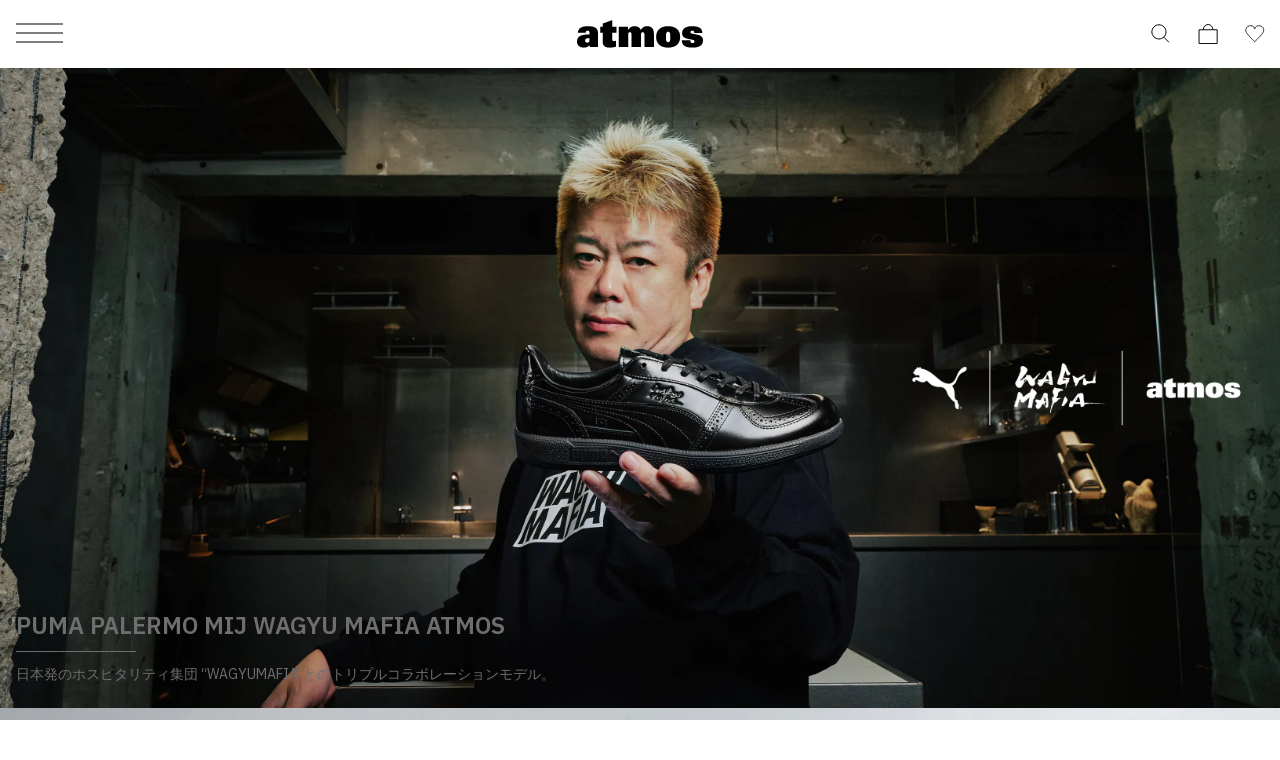

--- FILE ---
content_type: text/html; charset=UTF-8
request_url: https://www.atmos-tokyo.com/brands/puma
body_size: 15603
content:
<!doctype html>
<html lang="ja">
<head>
<meta charset="utf-8">
<meta name="viewport" content="width=device-width,initial-scale=1">

<script type="text/javascript" src="https://www.atmos-tokyo.com/static/eb90770586c65f4b73987e628b153422fafb00170cfcbe" async ></script><script>(function(w,d,s,l,i){w[l]=w[l]||[];w[l].push({'gtm.start':
new Date().getTime(),event:'gtm.js'});var f=d.getElementsByTagName(s)[0],
j=d.createElement(s),dl=l!='dataLayer'?'&l='+l:'';j.async=true;j.src=
'https://www.googletagmanager.com/gtm.js?id='+i+dl;f.parentNode.insertBefore(j,f);
})(window,document,'script','dataLayer','GTM-NKN5TBS');</script>



<!--Adobe Experience Cloud Identity Service-->
<script src="https://www.atmos-tokyo.com/js/visitorapi.min.js"></script>
<!--/visitorapi.min.js-->

<!--ECID cross domain settings-->
<script>
	var ecidCrossDomains = ["atmos-tokyo.com", "atmos-pink.com"];

	ecidCrossDomains.forEach(function(domain) {
	  var domainRegex = RegExp(domain);
	  if (!domainRegex.test(location.hostname)) {
	    hrefSelector = '[href*="' + domain + '"]';
	    document.querySelectorAll(hrefSelector).forEach(function(href) {
	      href.addEventListener('mousedown', function(event) {
	        var destinationURLWithVisitorIDs = visitor.appendVisitorIDsTo(event.currentTarget.href)
	        event.currentTarget.href = destinationURLWithVisitorIDs.replace(/MCAID%3D.*%7CMCORGID/, 'MCAID%3D%7CMCORGID');
	      });
	    });
	  }
	});
</script>

<!--Target's JavaScript SDK, at.js-->
<script defer src="https://www.atmos-tokyo.com/js/at.js"></script>
<!--/at.js-->


<script type="text/javascript">
 window.ss_tracking_merchant_id = "2cac3577217cff1ab375652049349eac";
</script>


<title>PUMA | プーマ | atmos（アトモス） 公式オンラインストア</title>
<meta name="description" content="PUMA（プーマ）/アトモスオフィシャルサイト。スニーカー、ブランドとの別注・限定モデルを取り扱っています。新作商品、最新ニュースをどこよりも早くご紹介します。">
<meta name="keywords" content="PUMA,プーマ,ぷーま">
<meta name="author" content="">


<link href="https://stackpath.bootstrapcdn.com/font-awesome/4.7.0/css/font-awesome.min.css" rel="stylesheet">



<meta name="csrf-token" content="zKFUXe0u6vsXL4gy8kHJHLCxuKKB8uuXLKDD4R7V">


<link rel="preconnect" href="https://fonts.googleapis.com">
<link rel="preconnect" href="https://fonts.gstatic.com" crossorigin>
<link href="https://fonts.googleapis.com/css2?family=IBM+Plex+Sans:ital,wght@0,100;0,200;0,300;0,400;0,500;0,600;0,700;1,100;1,200;1,300;1,400;1,500;1,600;1,700&display=swap" rel="stylesheet">
<link href="https://assets.atmos-tokyo.com/_assets/css/normalize.css" rel="stylesheet">
<link href="https://assets.atmos-tokyo.com/_assets/css/lib/swiper.min.css" rel="stylesheet">
<link href="https://assets.atmos-tokyo.com/_assets/css/style.css?20250404" rel="stylesheet">
<script src="https://assets.atmos-tokyo.com/_assets/js/lib/swiper-bundle.min.js" defer="defer"></script>



<link href="https://assets.atmos-tokyo.com/_assets/css/override.css" rel="stylesheet">





<link rel="canonical" href="https://www.atmos-tokyo.com/brands/puma">
<script src="https://cdn.jsdelivr.net/npm/swiper@11/swiper-bundle.min.js"></script>


<script type="text/javascript" src="//cdn.evgnet.com/beacon/b5568l55556u3r43d3k3n3n5091565567/engage/scripts/evergage.min.js"></script>


<script>
  window.awoo={init:function(t){var e,n,o;document.getElementById("awoo-sdk-js")||((e=document.createElement("script")).type="text/javascript",e.id="awoo-sdk-js",e.async=!0,e.charset="UTF-8",e.src=("https:"===document.location.protocol?"https://":"http://")+"api.awoo.org/libs/awoo-sdk-js-latest.min.js",(o=document.getElementsByTagName("script")[0]).parentNode.insertBefore(e,o)),n=window.onload,window.onload=function(){return n&&n(),t()}}};
  awoo.init(() => {
    // sdk パラメータ設定
    const config = {"id":"9211161973","contentApiVer":"v1.4","productTagsApiVer":"latest","searchTermSuggestionsApiVer":"latest","searchProudctsApiVer":"latest","classifyApiVer":"latest","classifyProudctTypeApiVer":"latest","productPagePath":"\/item","classifyPagePath":"\/category","searchResultPagePath":"\/search","searchResultPageLimit":30,"searchResultPageSort":11,"categoryPageLimit":30,"categoryPageSort":12,"japaneseYenProductPriceMode":true,"lang":"ja","productId":"","productType":"","keywordApiLimit":20,"keywordApiVer":"v1","relatedProductsApiVer":"v1","relatedProductsLimit":20,"relatedProductsSort":"latest_product","relatedProductIds":"","popularProductsApiVer":"v1","popularProductsLimit":20};
          config.productType = 'ブランド > PUMA'; // カテゴリページproduct type 例 レディース>トップス
            const awooSDK = new AwooSDK(config);
  });
</script>

<style>
  .awoo-tag {
      display: flex !important;
      align-items: center !important;
      padding: 0 8px !important;
      height: 30px !important;
      background: none !important;
      background-color: #eee !important;
      border-radius: 2px !important;
      text-decoration: none !important;
      vertical-align: top !important;
      font-size: 1.2rem !important;
      font-weight: 400 !important;
      color: #251E1C !important;
      border: 0 !important;
  }
  .awoo-tag:hover {
      cursor: pointer;
      background: #eee !important;
      color: inherit !important;
      border: 0 !important;
  }
  .awoo-tag::before {
      content: '#';
  }
  @media  screen and (min-width: 769px) {
      .awoo-tag {
          padding: 0 12px !important;
          height: 34px !important;
          font-size: 1.4rem !important;
      }
  }
  .more .awoo-tag-wrapper {
    display: flex !important;
    flex-wrap: wrap !important;
    gap: 10px !important;
    margin-top: 2em !important;
  }
  .section-awoo:not(:has(.awoo-tag-wrapper)) {
    display: none;
  }
  .section-recommend-products:not(:has(ul li)) {
    display: none;
  }
</style>


<script src="https://assets.atmos-tokyo.com/_assets/js/script.js" defer="defer"></script>
<script>
document.createElement('picture');
</script>
<script src="https://assets.atmos-tokyo.com/_assets/js/lib/picturefill.min.js" async></script>
<script src="https://assets.atmos-tokyo.com/_assets/js/lib/ofi.min.js"></script>
<script>
document.addEventListener('DOMContentLoaded', function () {
  // Cookie取得関数
  function getCookie(name) {
    const value = `; ${document.cookie}`;
    const parts = value.split(`; ${name}=`);
    if (parts.length === 2) return parts.pop().split(';').shift();
    return null;
  }

  // Cookieセット関数(30日)
  function setCookie(name, value, days) {
    const max_age = days * 24 * 60 * 60;
    document.cookie = `${name}=${value}; path=/; max-age=${max_age}`;
  }

  // Cookie削除関数
  function deleteCookie(name) {
    document.cookie = `${name}=; path=/; max-age=0`;
  }

  // menu・アコーディオン内クリック時の処理
  function handleGenderClick(gender) {
    const existing = getCookie('selected_menu_gender');

    if (gender === 'womens') {
      // WOMENSクリック時：Cookieなければセット、あれば何もしない
      if (!existing) {
        setCookie('selected_menu_gender', 'womens', 30);
      }
    } else if (gender === 'mens') {
      // MENSクリック時：必ずCookie削除
      deleteCookie('selected_menu_gender');
    }
  }

  // メニュー横・メニュー内のリンク・ボタン両方にdata-gender属性を付与している前提
  const genderLinks = document.querySelectorAll('a[data-gender], button[data-gender]');

  genderLinks.forEach(link => {
    link.addEventListener('click', function () {
      const gender = this.getAttribute('data-gender');
      handleGenderClick(gender);
    });
  });
});
</script>

<script>(window.BOOMR_mq=window.BOOMR_mq||[]).push(["addVar",{"rua.upush":"false","rua.cpush":"false","rua.upre":"false","rua.cpre":"true","rua.uprl":"false","rua.cprl":"false","rua.cprf":"false","rua.trans":"SJ-774415ed-5254-4ae9-a8c1-e87e030037d7","rua.cook":"false","rua.ims":"false","rua.ufprl":"false","rua.cfprl":"false","rua.isuxp":"false","rua.texp":"norulematch","rua.ceh":"false","rua.ueh":"false","rua.ieh.st":"0"}]);</script>
                              <script>!function(e){var n="https://s.go-mpulse.net/boomerang/";if("False"=="True")e.BOOMR_config=e.BOOMR_config||{},e.BOOMR_config.PageParams=e.BOOMR_config.PageParams||{},e.BOOMR_config.PageParams.pci=!0,n="https://s2.go-mpulse.net/boomerang/";if(window.BOOMR_API_key="HNUSG-YVCR9-VPKDD-NYD6Q-DTRX6",function(){function e(){if(!o){var e=document.createElement("script");e.id="boomr-scr-as",e.src=window.BOOMR.url,e.async=!0,i.parentNode.appendChild(e),o=!0}}function t(e){o=!0;var n,t,a,r,d=document,O=window;if(window.BOOMR.snippetMethod=e?"if":"i",t=function(e,n){var t=d.createElement("script");t.id=n||"boomr-if-as",t.src=window.BOOMR.url,BOOMR_lstart=(new Date).getTime(),e=e||d.body,e.appendChild(t)},!window.addEventListener&&window.attachEvent&&navigator.userAgent.match(/MSIE [67]\./))return window.BOOMR.snippetMethod="s",void t(i.parentNode,"boomr-async");a=document.createElement("IFRAME"),a.src="about:blank",a.title="",a.role="presentation",a.loading="eager",r=(a.frameElement||a).style,r.width=0,r.height=0,r.border=0,r.display="none",i.parentNode.appendChild(a);try{O=a.contentWindow,d=O.document.open()}catch(_){n=document.domain,a.src="javascript:var d=document.open();d.domain='"+n+"';void(0);",O=a.contentWindow,d=O.document.open()}if(n)d._boomrl=function(){this.domain=n,t()},d.write("<bo"+"dy onload='document._boomrl();'>");else if(O._boomrl=function(){t()},O.addEventListener)O.addEventListener("load",O._boomrl,!1);else if(O.attachEvent)O.attachEvent("onload",O._boomrl);d.close()}function a(e){window.BOOMR_onload=e&&e.timeStamp||(new Date).getTime()}if(!window.BOOMR||!window.BOOMR.version&&!window.BOOMR.snippetExecuted){window.BOOMR=window.BOOMR||{},window.BOOMR.snippetStart=(new Date).getTime(),window.BOOMR.snippetExecuted=!0,window.BOOMR.snippetVersion=12,window.BOOMR.url=n+"HNUSG-YVCR9-VPKDD-NYD6Q-DTRX6";var i=document.currentScript||document.getElementsByTagName("script")[0],o=!1,r=document.createElement("link");if(r.relList&&"function"==typeof r.relList.supports&&r.relList.supports("preload")&&"as"in r)window.BOOMR.snippetMethod="p",r.href=window.BOOMR.url,r.rel="preload",r.as="script",r.addEventListener("load",e),r.addEventListener("error",function(){t(!0)}),setTimeout(function(){if(!o)t(!0)},3e3),BOOMR_lstart=(new Date).getTime(),i.parentNode.appendChild(r);else t(!1);if(window.addEventListener)window.addEventListener("load",a,!1);else if(window.attachEvent)window.attachEvent("onload",a)}}(),"".length>0)if(e&&"performance"in e&&e.performance&&"function"==typeof e.performance.setResourceTimingBufferSize)e.performance.setResourceTimingBufferSize();!function(){if(BOOMR=e.BOOMR||{},BOOMR.plugins=BOOMR.plugins||{},!BOOMR.plugins.AK){var n="true"=="true"?1:0,t="",a="ck7z22ixij7zg2lmx46q-f-164fbaedd-clientnsv4-s.akamaihd.net",i="false"=="true"?2:1,o={"ak.v":"39","ak.cp":"841079","ak.ai":parseInt("537115",10),"ak.ol":"0","ak.cr":8,"ak.ipv":4,"ak.proto":"h2","ak.rid":"2214e793","ak.r":42223,"ak.a2":n,"ak.m":"dsca","ak.n":"essl","ak.bpcip":"18.191.157.0","ak.cport":60684,"ak.gh":"23.66.124.147","ak.quicv":"","ak.tlsv":"tls1.3","ak.0rtt":"","ak.0rtt.ed":"","ak.csrc":"-","ak.acc":"","ak.t":"1768734525","ak.ak":"hOBiQwZUYzCg5VSAfCLimQ==RNJ1Lay2kXYAVw1Y/FUvZ2lzKzhIbxQmJGo3/Qt1BCOlGwO7X5c7Xs+3Px4TMsy5CkvUcRuDybjUwHnXVojqNWUElPv/8CfnduAvr9Gz29wHK+lbI81x+4dElUVCYtw+IAnhWSZ3i8jaZzxf8gZ4yj4WJp6ii46+00FTH1pNKImPFyzffvNKA4LqDCuxA5TA2EcC/tcg2yMFqZKK1mK21vogwVWQ6hsyaAOptIIq3rb/7MPblyQcr//Jj0zP1hpJeNod4lQnckemUwE+YyKH6x4F7283UkFUp2tflLpexU6fNllM6Ux6EBOo9fxGkvEMbuCbX2oOUpsbF3p9H24PGex8Chiq1aiBx4G3MkcPzN9LTW7wKLBXGbp/ZSm7yIngsaZwOFA/9jhNFiyj7JcKkwhJ0wavTihyM5xR0Mv/cqI=","ak.pv":"130","ak.dpoabenc":"","ak.tf":i};if(""!==t)o["ak.ruds"]=t;var r={i:!1,av:function(n){var t="http.initiator";if(n&&(!n[t]||"spa_hard"===n[t]))o["ak.feo"]=void 0!==e.aFeoApplied?1:0,BOOMR.addVar(o)},rv:function(){var e=["ak.bpcip","ak.cport","ak.cr","ak.csrc","ak.gh","ak.ipv","ak.m","ak.n","ak.ol","ak.proto","ak.quicv","ak.tlsv","ak.0rtt","ak.0rtt.ed","ak.r","ak.acc","ak.t","ak.tf"];BOOMR.removeVar(e)}};BOOMR.plugins.AK={akVars:o,akDNSPreFetchDomain:a,init:function(){if(!r.i){var e=BOOMR.subscribe;e("before_beacon",r.av,null,null),e("onbeacon",r.rv,null,null),r.i=!0}return this},is_complete:function(){return!0}}}}()}(window);</script></head>

<body>
<!-- Google Tag Manager (noscript) -->
<noscript><iframe src="https://www.googletagmanager.com/ns.html?id=GTM-NKN5TBS"
height="0" width="0" style="display:none;visibility:hidden"></iframe></noscript>
<!-- End Google Tag Manager (noscript) -->
<script src='//assets.v2.sprocket.bz/js/sprocket-jssdk.js#config=//assets.sprocket.bz/config/616712dc2e1d45888a878dc2945fd03b.json' charset='UTF-8'></script>
<div class="l-container">

<!-- header -->
<header class="l-hd">
    <p class="l-hd-logo">
    <a href="https://www.atmos-tokyo.com">
      <img src="https://assets.atmos-tokyo.com/_assets/img/share/logo.svg" alt="atmos">
    </a>
  </p>
      
  <ul class="l-hd-btns u-r-lists">
    <li class="l-hd-btns__item is-search">
      <button class="l-hd-search__trigger u-r-btn" aria-expanded="false" aria-controls="hd-search">
        <img src="https://assets.atmos-tokyo.com/_assets/img/icon/search1.svg" alt="検索">
      </button>
    </li>
    <li class="l-hd-btns__item is-cart">
      <a href="https://www.atmos-tokyo.com/cart">
        <img src="https://assets.atmos-tokyo.com/_assets/img/icon/cart1.svg" alt="カート">
      </a>
    </li>
    <li class="l-hd-btns__item is-favorite">
      <a href="https://www.atmos-tokyo.com/guest/bookmark">
        <img src="https://assets.atmos-tokyo.com/_assets/img/icon/favorite1.svg" alt="お気に入り">
      </a>
    </li>
  </ul>
  <button class="l-hd-menu u-r-btn" aria-expanded="false" aria-controls="gnav">
    <span>メニュー</span>
  </button>
<!-- .l-hd --></header>


<nav id="gnav" class="l-gnav" aria-hidden="true">
  <div class="l-gnav-content">
    <div id="gnav-step-top" class="l-gnav-step" aria-hidden="false">
      <div class="l-gnav-step__above">
        <p class="l-gnav-logo">
          <img src="https://assets.atmos-tokyo.com/_assets/img/share/logo.svg" alt="atmos">
        </p>
      </div>
      <ul class="l-gnav-accounts u-r-lists">
        <li class="l-gnav-accounts__item">
          <a href="https://www.atmos-tokyo.com/customer/menu">
            ログイン
          </a>
        </li>
        <li class="l-gnav-accounts__item">
          <a href="https://www.atmos-tokyo.com/customer/menu">
            会員登録
          </a>
        </li>
      </ul>
      <div class="l-gnav-main">
        <ul class="l-gnav-main__links u-r-lists">
          <li class="l-gnav-main__links__item">
            <button class="u-r-btn" aria-expanded="true" aria-controls="gnav-mens" data-gender="mens">
              <span>MENS</span>
            </button>
          </li>
          <li class="l-gnav-main__links__item">
            <button class="u-r-btn" aria-expanded="false" aria-controls="gnav-womens" data-gender="womens">
              <span>WOMENS</span>
            </button>
          </li>
        </ul>
        <div id="gnav-mens" class="l-gnav-main__content" aria-hidden="false">
          <ul class="l-gnav-links u-r-lists">
            <li class="l-gnav-links__item">
              <button class="l-gnav-step__trigger--next u-r-btn" aria-expanded="false" aria-controls="gnav-mens-category">
                カテゴリー
              </button>
            </li>
            <li class="l-gnav-links__item"><a href="https://www.atmos-tokyo.com/category/newitem/men">新着</a></li>
            <li class="l-gnav-links__item"><a href="https://www.atmos-tokyo.com/category/sale/men" style="color: #AE0000;">ウィンターセール</a></li>
            <li class="l-gnav-links__item"><a href="https://www.atmos-tokyo.com/staffstyle">スタッフスタイリング</a></li>
          </ul>
        </div>
        <div id="gnav-womens" class="l-gnav-main__content" aria-hidden="true">
          <ul class="l-gnav-links u-r-lists">
            <li class="l-gnav-links__item">
              <button class="l-gnav-step__trigger--next u-r-btn" aria-expanded="false" aria-controls="gnav-womens-category">
                カテゴリー
              </button>
            </li>
            <li class="l-gnav-links__item"><a href="https://www.atmos-tokyo.com/category/newitem/women">新着</a></li>
            <li class="l-gnav-links__item"><a href="https://www.atmos-tokyo.com/category/sale/women" style="color: #AE0000;">ウィンターセール</a></li>
            <li class="l-gnav-links__item"><a href="https://www.atmos-tokyo.com/staffstyle">スタッフスタイリング</a></li>
          </ul>
        </div>
      </div>
      <ul class="l-gnav-links u-r-lists">
        <li class="l-gnav-links__item"><a href="https://www.atmos-tokyo.com/brands/atmos">atmos</a></li>
        <li class="l-gnav-links__item"><a href="https://www.atmos-tokyo.com/brands/atmospink">atmos pink</a></li>
        <li class="l-gnav-links__item"><a href="https://www.atmos-tokyo.com/brands/tokyo23">TOKYO 23</a></li>
        <li class="l-gnav-links__item"><a href="https://www.atmos-tokyo.com/brands/atad">A.T.A.D</a></li>
      </ul>
      <ul class="l-gnav-links u-r-lists">
        <li class="l-gnav-links__item"><a href="https://www.atmos-tokyo.com/brands/nike">NIKE</a></li>
        <li class="l-gnav-links__item"><a href="https://www.atmos-tokyo.com/brands/adidas">adidas</a></li>
        <li class="l-gnav-links__item"><a href="https://www.atmos-tokyo.com/brands/jordanbrand">JORDAN BRAND</a></li>
        <li class="l-gnav-links__item"><a href="https://www.atmos-tokyo.com/brands/newbalance">New Balance</a></li>
        <li class="l-gnav-links__item"><a href="https://www.atmos-tokyo.com/brands/asics">ASICS</a></li>
        <li class="l-gnav-links__item"><a href="https://www.atmos-tokyo.com/brands">ブランド一覧</a></li>
      </ul>
      <ul class="l-gnav-links u-r-lists">
        <li class="l-gnav-links__item"><a href="https://www.atmos-tokyo.com/category/all/kids">キッズ</a></li>
        <li class="l-gnav-links__item"><a href="https://www.atmos-tokyo.com/category/smu">限定アイテム</a></li>
        <li class="l-gnav-links__item"><a href="https://launch.atmos-tokyo.com/jp/ja/launch">ロンチリスト</a></li>
        <li class="l-gnav-links__item"><a href="https://www.atmos-tokyo.com/raffles">抽選</a></li>
        <li class="l-gnav-links__item"><a href="https://www.atmos-tokyo.com/lp">特集</a></li>
      </ul>
      <ul class="l-gnav-links u-r-lists">
        <li class="l-gnav-links__item"><a href="https://atmos.egift-store.com/">アトモス ギフト</a></li>
        <li class="l-gnav-links__item"><a href="https://www.atmos-tokyo.com/shop/store/shoplist">店舗案内</a></li>
        <li class="l-gnav-links__item"><a href="https://media.atmos-tokyo.com/">メディア</a></li>
        <li class="l-gnav-links__item"><a href="https://www.atmos-tokyo.com/lp/atmos-member-rank">atmos 会員について</a></li>
        <li class="l-gnav-links__item"><a href="https://www.readytofashion.jp/companies/355432255">採用情報</a></li>
        
      </ul>
    </div>
    <div id="gnav-mens-category" class="l-gnav-step is-next" aria-hidden="true">
      <div class="l-gnav-step__above">
        <p class="l-gnav-step__link">
          <button class="l-gnav-step__trigger--prev u-r-btn" aria-expanded="true" aria-controls="gnav-step-top">
            MEN
          </button>
        </p>
        <ol class="l-gnav-step__topicpath u-r-lists">
          <li class="l-gnav-step__topicpath__item">ALL</li>
          <li class="l-gnav-step__topicpath__item">MENS</li>
        </ol>
      </div>
      <ul class="l-gnav-links u-r-lists">
        <li class="l-gnav-links__item">
          <button class="l-gnav-step__trigger--next u-r-btn" aria-expanded="false" aria-controls="gnav-mens-shoes">
            シューズ
          </button>
        </li>
        <li class="l-gnav-links__item">
          <button class="l-gnav-step__trigger--next u-r-btn" aria-expanded="false" aria-controls="gnav-mens-wear">
            ウェア
          </button>
        </li>
        <li class="l-gnav-links__item">
          <button class="l-gnav-step__trigger--next u-r-btn" aria-expanded="false" aria-controls="gnav-mens-bag">
            バッグ
          </button>
        </li>
        <li class="l-gnav-links__item">
          <button class="l-gnav-step__trigger--next u-r-btn" aria-expanded="false" aria-controls="gnav-mens-accessory">
            アクセサリー
          </button>
        </li>
        <li class="l-gnav-links__item">
          <button class="l-gnav-step__trigger--next u-r-btn" aria-expanded="false" aria-controls="gnav-mens-other">
            その他
          </button>
        </li>
      </ul>
    </div>
    <div id="gnav-mens-shoes" class="l-gnav-step is-next" aria-hidden="true">
      <div class="l-gnav-step__above">
        <p class="l-gnav-step__link">
          <button class="l-gnav-step__trigger--prev u-r-btn" aria-expanded="true" aria-controls="gnav-mens-category">
            シューズ
          </button>
        </p>
        <ol class="l-gnav-step__topicpath u-r-lists">
          <li class="l-gnav-step__topicpath__item">ALL</li>
          <li class="l-gnav-step__topicpath__item">MENS</li>
          <li class="l-gnav-step__topicpath__item">シューズ</li>
        </ol>
      </div>
      <ul class="l-gnav-links u-r-lists">
        <li class="l-gnav-links__item"><a href="https://www.atmos-tokyo.com/category/shoes-sneaker/men">スニーカー</a></li>
        <li class="l-gnav-links__item"><a href="https://www.atmos-tokyo.com/category/1_boots/men">ブーツ</a></li>
        <li class="l-gnav-links__item"><a href="https://www.atmos-tokyo.com/category/1_sandal-pumps/men">サンダル</a></li>
        <li class="l-gnav-links__item"><a href="https://www.atmos-tokyo.com/category/1_others/men">その他</a></li>
        <li class="l-gnav-links__item"><a href="https://www.atmos-tokyo.com/category/shoes/men">すべてのシューズ</a></li>
      </ul>
    </div>
    <div id="gnav-mens-wear" class="l-gnav-step is-next" aria-hidden="true">
      <div class="l-gnav-step__above">
        <p class="l-gnav-step__link">
          <button class="l-gnav-step__trigger--prev u-r-btn" aria-expanded="true" aria-controls="gnav-mens-category">
            ウェア
          </button>
        </p>
        <ol class="l-gnav-step__topicpath u-r-lists">
          <li class="l-gnav-step__topicpath__item">ALL</li>
          <li class="l-gnav-step__topicpath__item">MENS</li>
          <li class="l-gnav-step__topicpath__item">ウェア</li>
        </ol>
      </div>
      <ul class="l-gnav-links u-r-lists">
        <li class="l-gnav-links__item"><a href="https://www.atmos-tokyo.com/category/2_tops/men">トップス</a></li>
        <li class="l-gnav-links__item"><a href="https://www.atmos-tokyo.com/category/2_outer/men">アウター</a></li>
        <li class="l-gnav-links__item"><a href="https://www.atmos-tokyo.com/category/2_pants/men">パンツ</a></li>
        <li class="l-gnav-links__item"><a href="https://www.atmos-tokyo.com/category/wear-socks/men">ソックス</a></li>
        <li class="l-gnav-links__item"><a href="https://www.atmos-tokyo.com/category/wear-underwear/men">アンダーウェア</a></li>
        <li class="l-gnav-links__item"><a href="https://www.atmos-tokyo.com/category/wear-swimsuit/men">水着</a></li>
        <li class="l-gnav-links__item"><a href="https://www.atmos-tokyo.com/category/2_others/men">その他</a></li>
        <li class="l-gnav-links__item"><a href="https://www.atmos-tokyo.com/category/wear/men">すべてのウェア</a></li>
      </ul>
    </div>
    <div id="gnav-mens-bag" class="l-gnav-step is-next" aria-hidden="true">
      <div class="l-gnav-step__above">
        <p class="l-gnav-step__link">
          <button class="l-gnav-step__trigger--prev u-r-btn" aria-expanded="true" aria-controls="gnav-mens-category">
            バッグ
          </button>
        </p>
        <ol class="l-gnav-step__topicpath u-r-lists">
          <li class="l-gnav-step__topicpath__item">ALL</li>
          <li class="l-gnav-step__topicpath__item">MENS</li>
          <li class="l-gnav-step__topicpath__item">バッグ</li>
        </ol>
      </div>
      <ul class="l-gnav-links u-r-lists">
        <li class="l-gnav-links__item"><a href="https://www.atmos-tokyo.com/category/bag-backpack/men">バックパック / リュック</a></li>
        <li class="l-gnav-links__item"><a href="https://www.atmos-tokyo.com/category/3_shoulder-messenger/men">ショルダー / メッセンジャーバッグ</a></li>
        <li class="l-gnav-links__item"><a href="https://www.atmos-tokyo.com/category/3_tote-eco/men">トート / エコバッグ</a></li>
        <li class="l-gnav-links__item"><a href="https://www.atmos-tokyo.com/category/3_clutch-second/men">クラッチ / セカンドバッグ</a></li>
        <li class="l-gnav-links__item"><a href="https://www.atmos-tokyo.com/category/bag-waistbag/men">ウエストバッグ</a></li>
        <li class="l-gnav-links__item"><a href="https://www.atmos-tokyo.com/category/3_others/men">その他</a></li>
        <li class="l-gnav-links__item"><a href="https://www.atmos-tokyo.com/category/bag/men">すべてのバッグ</a></li>
      </ul>
    </div>
    <div id="gnav-mens-accessory" class="l-gnav-step is-next" aria-hidden="true">
      <div class="l-gnav-step__above">
        <p class="l-gnav-step__link">
          <button class="l-gnav-step__trigger--prev u-r-btn" aria-expanded="true" aria-controls="gnav-mens-category">
            アクセサリー
          </button>
        </p>
        <ol class="l-gnav-step__topicpath u-r-lists">
          <li class="l-gnav-step__topicpath__item">ALL</li>
          <li class="l-gnav-step__topicpath__item">MENS</li>
          <li class="l-gnav-step__topicpath__item">アクセサリー</li>
        </ol>
      </div>
      <ul class="l-gnav-links u-r-lists">
        <li class="l-gnav-links__item"><a href="https://www.atmos-tokyo.com/category/4_pouch-wallet/men">ポーチ / ウォレット</a></li>
        <li class="l-gnav-links__item"><a href="https://www.atmos-tokyo.com/category/4_hat/men">帽子</a></li>
        <li class="l-gnav-links__item"><a href="https://www.atmos-tokyo.com/category/4_goods/men">グッズ / アクセサリー</a></li>
        <li class="l-gnav-links__item"><a href="https://www.atmos-tokyo.com/category/accessory-others/men">その他</a></li>
        <li class="l-gnav-links__item"><a href="https://www.atmos-tokyo.com/category/accessory/men">すべてのアクセサリー</a></li>
      </ul>
    </div>
    <div id="gnav-mens-other" class="l-gnav-step is-next" aria-hidden="true">
      <div class="l-gnav-step__above">
        <p class="l-gnav-step__link">
          <button class="l-gnav-step__trigger--prev u-r-btn" aria-expanded="true" aria-controls="gnav-mens-category">
            その他
          </button>
        </p>
        <ol class="l-gnav-step__topicpath u-r-lists">
          <li class="l-gnav-step__topicpath__item">ALL</li>
          <li class="l-gnav-step__topicpath__item">MENS</li>
          <li class="l-gnav-step__topicpath__item">その他</li>
        </ol>
      </div>
      <ul class="l-gnav-links u-r-lists">
        <li class="l-gnav-links__item"><a href="https://www.atmos-tokyo.com/category/5_care-goods/men">シューケア / グッズ</a></li>
        <li class="l-gnav-links__item"><a href="https://www.atmos-tokyo.com/category/others-toy/men">おもちゃ / フィギュア</a></li>
        <li class="l-gnav-links__item"><a href="https://www.atmos-tokyo.com/category/5_others/men">その他</a></li>
        <li class="l-gnav-links__item"><a href="https://www.atmos-tokyo.com/category/others/men">すべてのその他</a></li>
      </ul>
    </div>
    <div id="gnav-womens-category" class="l-gnav-step is-next" aria-hidden="true">
      <div class="l-gnav-step__above">
        <p class="l-gnav-step__link">
          <button class="l-gnav-step__trigger--prev u-r-btn" aria-expanded="true" aria-controls="gnav-step-top">
            WOMENS
          </button>
        </p>
        <ol class="l-gnav-step__topicpath u-r-lists">
          <li class="l-gnav-step__topicpath__item">ALL</li>
          <li class="l-gnav-step__topicpath__item">WOMENS</li>
        </ol>
      </div>
      <ul class="l-gnav-links u-r-lists">
        <li class="l-gnav-links__item">
          <button class="l-gnav-step__trigger--next u-r-btn" aria-expanded="false" aria-controls="gnav-womens-shoes">
            シューズ
          </button>
        </li>
        <li class="l-gnav-links__item">
          <button class="l-gnav-step__trigger--next u-r-btn" aria-expanded="false" aria-controls="gnav-womens-wear">
            ウェア
          </button>
        </li>
        <li class="l-gnav-links__item">
          <button class="l-gnav-step__trigger--next u-r-btn" aria-expanded="false" aria-controls="gnav-womens-bag">
            バッグ
          </button>
        </li>
        <li class="l-gnav-links__item">
          <button class="l-gnav-step__trigger--next u-r-btn" aria-expanded="false" aria-controls="gnav-womens-accessory">
            アクセサリー
          </button>
        </li>
        <li class="l-gnav-links__item">
          <button class="l-gnav-step__trigger--next u-r-btn" aria-expanded="false" aria-controls="gnav-womens-other">
            その他
          </button>
        </li>
      </ul>
    </div>
    <div id="gnav-womens-shoes" class="l-gnav-step is-next" aria-hidden="true">
      <div class="l-gnav-step__above">
        <p class="l-gnav-step__link">
          <button class="l-gnav-step__trigger--prev u-r-btn" aria-expanded="true" aria-controls="gnav-womens-category">
            シューズ
          </button>
        </p>
        <ol class="l-gnav-step__topicpath u-r-lists">
          <li class="l-gnav-step__topicpath__item">ALL</li>
          <li class="l-gnav-step__topicpath__item">WOMENS</li>
          <li class="l-gnav-step__topicpath__item">シューズ</li>
        </ol>
      </div>
      <ul class="l-gnav-links u-r-lists">
        <li class="l-gnav-links__item"><a href="https://www.atmos-tokyo.com/category/shoes-sneaker/women">スニーカー</a></li>
        <li class="l-gnav-links__item"><a href="https://www.atmos-tokyo.com/category/1_boots/women">ブーツ</a></li>
        <li class="l-gnav-links__item"><a href="https://www.atmos-tokyo.com/category/1_sandal-pumps/women">サンダル / パンプス</a></li>
        <li class="l-gnav-links__item"><a href="https://www.atmos-tokyo.com/category/1_others/women">その他</a></li>
        <li class="l-gnav-links__item"><a href="https://www.atmos-tokyo.com/category/shoes/women">すべてのシューズ</a></li>
      </ul>
    </div>
    <div id="gnav-womens-wear" class="l-gnav-step is-next" aria-hidden="true">
      <div class="l-gnav-step__above">
        <p class="l-gnav-step__link">
          <button class="l-gnav-step__trigger--prev u-r-btn" aria-expanded="true" aria-controls="gnav-womens-category">
            ウェア
          </button>
        </p>
        <ol class="l-gnav-step__topicpath u-r-lists">
          <li class="l-gnav-step__topicpath__item">ALL</li>
          <li class="l-gnav-step__topicpath__item">WOMENS</li>
          <li class="l-gnav-step__topicpath__item">ウェア</li>
        </ol>
      </div>
      <ul class="l-gnav-links u-r-lists">
        <li class="l-gnav-links__item"><a href="https://www.atmos-tokyo.com/category/2_tops/women">トップス</a></li>
        <li class="l-gnav-links__item"><a href="https://www.atmos-tokyo.com/category/2_outer/women">アウター</a></li>
        <li class="l-gnav-links__item"><a href="https://www.atmos-tokyo.com/category/2_pants/women">パンツ</a></li>
        <li class="l-gnav-links__item"><a href="https://www.atmos-tokyo.com/category/wear-onepiece/women">ワンピース</a></li>
        <li class="l-gnav-links__item"><a href="https://www.atmos-tokyo.com/category/wear-skirt/women">スカート</a></li>
        <li class="l-gnav-links__item"><a href="https://www.atmos-tokyo.com/category/wear-socks/women">ソックス</a></li>
        <li class="l-gnav-links__item"><a href="https://www.atmos-tokyo.com/category/wear-underwear/women">アンダーウェア</a></li>
        <li class="l-gnav-links__item"><a href="https://www.atmos-tokyo.com/category/wear-swimsuit/women">水着</a></li>
        <li class="l-gnav-links__item"><a href="https://www.atmos-tokyo.com/category/2_others/women">その他</a></li>
        <li class="l-gnav-links__item"><a href="https://www.atmos-tokyo.com/category/wear/women">すべてのウェア</a></li>
      </ul>
    </div>
    <div id="gnav-womens-bag" class="l-gnav-step is-next" aria-hidden="true">
      <div class="l-gnav-step__above">
        <p class="l-gnav-step__link">
          <button class="l-gnav-step__trigger--prev u-r-btn" aria-expanded="true" aria-controls="gnav-womens-category">
            バッグ
          </button>
        </p>
        <ol class="l-gnav-step__topicpath u-r-lists">
          <li class="l-gnav-step__topicpath__item">ALL</li>
          <li class="l-gnav-step__topicpath__item">WOMENS</li>
          <li class="l-gnav-step__topicpath__item">バッグ</li>
        </ol>
      </div>
      <ul class="l-gnav-links u-r-lists">
        <li class="l-gnav-links__item"><a href="https://www.atmos-tokyo.com/category/bag-backpack/women">バックパック / リュック</a></li>
        <li class="l-gnav-links__item"><a href="https://www.atmos-tokyo.com/category/3_shoulder-messenger/women">ショルダー / メッセンジャーバッグ</a></li>
        <li class="l-gnav-links__item"><a href="https://www.atmos-tokyo.com/category/3_tote-eco/women">トート / エコバッグ</a></li>
        <li class="l-gnav-links__item"><a href="https://www.atmos-tokyo.com/category/3_clutch-second/women">クラッチ / セカンドバッグ</a></li>
        <li class="l-gnav-links__item"><a href="https://www.atmos-tokyo.com/category/bag-waistbag/women">ウエストバッグ</a></li>
        <li class="l-gnav-links__item"><a href="https://www.atmos-tokyo.com/category/3_others/women">その他</a></li>
        <li class="l-gnav-links__item"><a href="https://www.atmos-tokyo.com/category/bag/women">すべてのバッグ</a></li>
      </ul>
    </div>
    <div id="gnav-womens-accessory" class="l-gnav-step is-next" aria-hidden="true">
      <div class="l-gnav-step__above">
        <p class="l-gnav-step__link">
          <button class="l-gnav-step__trigger--prev u-r-btn" aria-expanded="true" aria-controls="gnav-womens-category">
            アクセサリー
          </button>
        </p>
        <ol class="l-gnav-step__topicpath u-r-lists">
          <li class="l-gnav-step__topicpath__item">ALL</li>
          <li class="l-gnav-step__topicpath__item">WOMENS</li>
          <li class="l-gnav-step__topicpath__item">アクセサリー</li>
        </ol>
      </div>
      <ul class="l-gnav-links u-r-lists">
        <li class="l-gnav-links__item"><a href="https://www.atmos-tokyo.com/category/4_pouch-wallet/women">ポーチ / ウォレット</a></li>
        <li class="l-gnav-links__item"><a href="https://www.atmos-tokyo.com/category/4_hat/women">帽子</a></li>
        <li class="l-gnav-links__item"><a href="https://www.atmos-tokyo.com/category/4_goods/women">グッズ / アクセサリー</a></li>
        <li class="l-gnav-links__item"><a href="https://www.atmos-tokyo.com/category/accessory-others/women">その他</a></li>
        <li class="l-gnav-links__item"><a href="https://www.atmos-tokyo.com/category/accessory/women">すべてのアクセサリー</a></li>
      </ul>
    </div>
    <div id="gnav-womens-other" class="l-gnav-step is-next" aria-hidden="true">
      <div class="l-gnav-step__above">
        <p class="l-gnav-step__link">
          <button class="l-gnav-step__trigger--prev u-r-btn" aria-expanded="true" aria-controls="gnav-womens-category">
            その他
          </button>
        </p>
        <ol class="l-gnav-step__topicpath u-r-lists">
          <li class="l-gnav-step__topicpath__item">ALL</li>
          <li class="l-gnav-step__topicpath__item">WOMENS</li>
          <li class="l-gnav-step__topicpath__item">その他</li>
        </ol>
      </div>
      <ul class="l-gnav-links u-r-lists">
        <li class="l-gnav-links__item"><a href="https://www.atmos-tokyo.com/category/5_care-goods/women">シューケア / グッズ</a></li>
        <li class="l-gnav-links__item"><a href="https://www.atmos-tokyo.com/category/others-toy/women">おもちゃ / フィギュア</a></li>
        <li class="l-gnav-links__item"><a href="https://www.atmos-tokyo.com/category/5_others/women">その他</a></li>
        <li class="l-gnav-links__item"><a href="https://www.atmos-tokyo.com/category/others/women">すべてのその他</a></li>
      </ul>
    </div>
    <button class="l-gnav-close u-r-btn" aria-expanded="true" aria-controls="gnav">
      <span>
        閉じる
      </span>
    </button>
  </div>
  <button class="l-gnav-overlay u-r-btn" aria-expanded="true" aria-controls="gnav"></button>
</nav>

<div id="hd-search" class="l-hd-search" aria-hidden="true">
  <div class="l-hd-search__content">
    <div class="l-hd-search__above">
      <div class="l-wrap">
        <form id="naviplus_search_form" action="https://www.atmos-tokyo.com/search" method="get">
          <div class="l-hd-search__form">
            <button type="submit" id="naviplus_search_form_submit" class="l-hd-search__form__submit u-r-btn">検索</button>
            <input type="search" placeholder="何をお探しですか？" id="naviplus_search_form_input" class="l-hd-search__form__input u-r-input" autocomplete="off" value="">
            <input type="hidden" name="searchbox" value="1">
          </div>
        </form>
        <button class="l-hd-close u-r-btn" aria-expanded="true" aria-controls="gnav">
          <span>
            閉じる
          </span>
        </button>
      </div>
    </div>
    
  </div>
  <button class="l-hd-overlay u-r-btn" aria-expanded="true" aria-controls="hd-search"></button>
</div>
<!-- /header -->

<div id="main" class="pushmenu-push l-main">

<!-- content -->


<div class="block-visual">
    <a href="https://www.atmos-tokyo.com/lp/puma-palermo-wagyumafia">
                <div id="banner-414" class="block-visual-info info-position-bottom-left">
                        <h2 class="block-visual-title" style="color: #6e6e6e;">
                PUMA PALERMO MIJ WAGYU MAFIA ATMOS
            </h2>
                                    <p class="block-visual-text" style="color: #6e6e6e;">
                日本発のホスピタリティ集団 “WAGYUMAFIA”とのトリプルコラボレーションモデル。
            </p>
                    </div>
                <div class="block-visual-photo">
            
                        <picture>
                <source srcset="https://assets.atmos-tokyo.com/banners/414/wagyu-mafia-3264.jpg" media="(min-width: 769px)">
                <img src="https://assets.atmos-tokyo.com/banners/414/wagyu-mafia-1500.jpg" alt="PUMA PALERMO MIJ WAGYU MAFIA ATMOS" class="u-object-fit" fetchpriority="high">
            </picture>
                    </div>
    </a>
</div>



    <div class="block-visual">
    <a href="https://www.atmos-tokyo.com/lp/puma-mostro-26">
                <div id="banner-398" class="block-visual-info info-position-bottom-left">
                        <h2 class="block-visual-title" style="color: #ffffff;">
                PUMA MOSTRO
            </h2>
                                    <p class="block-visual-text" style="color: #ffffff;">
                異なるスポーツからインスピレーションを受けて生まれた革新的なスニーカー
            </p>
                    </div>
                <div class="block-visual-photo">
            
                        <picture>
                <source srcset="https://assets.atmos-tokyo.com/banners/398/puma-mostro-26_3264.jpg" media="(min-width: 769px)">
                <img src="https://assets.atmos-tokyo.com/banners/398/puma-mostro-26_1500.jpg" alt="PUMA MOSTRO" class="u-object-fit">
            </picture>
                    </div>
    </a>
</div>



    <div class="block-visual">
    <a href="https://www.atmos-tokyo.com/lp/puma-speedcat-atmospink-denim">
                <div id="banner-374" class="block-visual-info info-position-bottom-left">
                        <h2 class="block-visual-title" style="color: #b3b3b3;">
                PUMA SPEEDCAT atmos pink DENIM
            </h2>
                                    <p class="block-visual-text" style="color: #b3b3b3;">
                「atmos pink」が「PUMA」との最新別注モデル『SPEED CAT ATMOS PINK DENIM』を発売。
            </p>
                    </div>
                <div class="block-visual-photo">
            
                        <picture>
                <source srcset="https://assets.atmos-tokyo.com/banners/374/puma-speedcat-atmospink-denim_3264.jpg" media="(min-width: 769px)">
                <img src="https://assets.atmos-tokyo.com/banners/374/sc-ap-denim-1500-2.jpg" alt="PUMA SPEEDCAT atmos pink DENIM" class="u-object-fit">
            </picture>
                    </div>
    </a>
</div>



    <div class="block-visual">
    <a href="https://www.atmos-tokyo.com/lp/puma-speedcat-pack">
                <div id="banner-378" class="block-visual-info info-position-bottom-left">
                        <h2 class="block-visual-title" style="color: #ffffff;">
                PUMA SPEEDCAT PACK
            </h2>
                                    <p class="block-visual-text" style="color: #ffffff;">
                アーカイブを現代に合わせてアップデートしたSPEEDCATが登場。
            </p>
                    </div>
                <div class="block-visual-photo">
            
                        <picture>
                <source srcset="https://assets.atmos-tokyo.com/banners/378/scpk-3264.jpg" media="(min-width: 769px)">
                <img src="https://assets.atmos-tokyo.com/banners/378/scpk-1500.jpg" alt="PUMA SPEEDCAT PACK" class="u-object-fit">
            </picture>
                    </div>
    </a>
</div>



    <div class="block-visual">
    <a href="https://www.atmos-tokyo.com/lp/puma-king-nvrck">
                <div id="banner-290" class="block-visual-info info-position-bottom-left">
                        <h2 class="block-visual-title" style="color: #000000;">
                PUMA KING INDOOR NVRCK atmos
            </h2>
                                    <p class="block-visual-text" style="color: #000000;">
                atmos × PUMA × NIVELCRACK のトリプルコラボによるPUMAを代表するフットボールスパイクシリーズ”KING INDOOR”が完成。
            </p>
                    </div>
                <div class="block-visual-photo">
            
                        <picture>
                <source srcset="https://assets.atmos-tokyo.com/banners/290/3264-1632.jpg" media="(min-width: 769px)">
                <img src="https://assets.atmos-tokyo.com/banners/290/1500-2550.jpg" alt="PUMA KING INDOOR NVRCK atmos" class="u-object-fit">
            </picture>
                    </div>
    </a>
</div>



    <style>
    .info-position-left{
        display: flex;
        flex-direction: column;
        align-items: flex-start;
        text-align: left;
        justify-content: center;
        height: 100%;
    }
    .info-position-bottom-left{
        margin-right: auto;
        text-align: left;
    }
    .info-position-center{
        display: flex;
        flex-direction: column;
        align-items: center;
        text-align: center;
        justify-content: center;
        height: 100%;
    }
    .info-position-bottom{
        text-align: center;
    }
    .info-position-right{
        display: flex;
        flex-direction: column;
        align-items: flex-end;
        text-align: right;
        justify-content: center;
        height: 100%;
    }
    .info-position-bottom-right{
        margin-left: auto;
        text-align: right;
    }
    @media  screen and (max-width: 768px) {
        .info-position-top-left{
            display: flex;
            flex-direction: column;
            align-items: flex-start;
            text-align: left;
            justify-content: flex-start;
            height: 100%;
        }
        .info-position-top{
            display: flex;
            flex-direction: column;
            align-items: center;
            text-align: center;
            justify-content: flex-start;
            height: 100%;
        }
        .info-position-top-right{
            display: flex;
            flex-direction: column;
            align-items: flex-end;
            text-align: right;
            justify-content: flex-start;
            height: 100%;
        }
    }
    @media  screen and (min-width: 769px) {
        .info-position-top-left{
            display: flex;
            flex-direction: column;
            align-items: flex-start;
            text-align: left;
            justify-content: flex-start;
            height: 100%;
        }
        .info-position-top{
            display: flex;
            flex-direction: column;
            align-items: center;
            text-align: center;
            justify-content: flex-start;
            height: 100%;
        }
        .info-position-top-right{
            display: flex;
            flex-direction: column;
            align-items: flex-end;
            text-align: right;
            justify-content: flex-start;
            height: 100%;
        }
    }

            /* 疑似要素のカラーと配置 */
        #banner-414 .block-visual-title + .block-visual-text::before {
            background-color: #6e6e6e;
                    }
        /* SPのみ1つ目のバナーに適用 */
                    /* 疑似要素のカラーと配置 */
        #banner-398 .block-visual-title + .block-visual-text::before {
            background-color: #ffffff;
                    }
        /* SPのみ1つ目のバナーに適用 */
                    /* 疑似要素のカラーと配置 */
        #banner-374 .block-visual-title + .block-visual-text::before {
            background-color: #b3b3b3;
                    }
        /* SPのみ1つ目のバナーに適用 */
                    /* 疑似要素のカラーと配置 */
        #banner-378 .block-visual-title + .block-visual-text::before {
            background-color: #ffffff;
                    }
        /* SPのみ1つ目のバナーに適用 */
                    /* 疑似要素のカラーと配置 */
        #banner-290 .block-visual-title + .block-visual-text::before {
            background-color: #000000;
                    }
        /* SPのみ1つ目のバナーに適用 */
            </style>


<p class="l-screen-full btn-2">
    <a href="https://www.atmos-tokyo.com/lp?search=PUMA">特集ページ一覧</a>
</p>



<section class="l-screen-full u-mt-58--mobile u-mt-55--desktop">
    <h1 class="title-2">PUMA（プーマ）</h1>
</section>


<section class="l-screen-full u-mt-22--mobile u-mt-52--desktop section-recommend-products">
    <h2 class="title-1">ランキング</h2>
    <div id="ranking-list-brand"></div>
</section>


<section class="l-screen-full u-mt-24--mobile u-mt-50--desktop section-recommend-products">
    <h2 class="title-1">あなたへのおすすめ</h2>
    <div id="recommend-list-brand"></div>
</section>


<section class="
        l-screen-full u-mt-24--mobile u-mt-52--desktop
    ">
    <h2 class="title-1">抽選アイテム</h2>
    <ul class="lists-products u-r-lists" data-column-mobile="1" data-column-desktop="3">
                    <li class="lists-products-item">
                <a href="
                                    https://www.atmos-tokyo.com/lp/puma-palermo-wagyumafia
                                ">
                    <div class="lists-products-photo is-ratio-08 raffles_photo">
                                                    <img src="https://assets.atmos-tokyo.com/draws/3890/3890.jpg" alt="PUMA PALERMO Wagyu Mafia" class="u-object-fit">
                                            </div>
                    <div class="lists-products-info">
                        <div class="lists-products-raffle">
                            <span>
                                                                2026.1.29 8:59 終了
                                                            </span>
                        </div>
                        <h2 class="lists-products-title">
                                                            PUMA PALERMO Wagyu Mafia
                                                    </h2>
                                                <p class="lists-products-release">
                            当選発表日 2026.1.30 0:00 
                        </p>
                                            </div>
                </a>
            </li>
            </ul>
</section>


<section class="l-screen-full u-mt-60--mobile u-mt-108--desktop">
  <ul class="lists-category-links u-r-lists">
    <li class="lists-category-links__item"><a href="https://www.atmos-tokyo.com/category/shoes?brand=puma">シューズ</a></li>
    <li class="lists-category-links__item"><a href="https://www.atmos-tokyo.com/category/wear?brand=puma">ウェア</a></li>
    <li class="lists-category-links__item"><a href="https://www.atmos-tokyo.com/category/accessory?brand=puma">アクセサリー</a></li>
  </ul>
</section>


<section class="l-screen-full u-mt-32--mobile u-mt-65--desktop">
    <div class="prd-archive-result">
        <h2 class="title-1">新着</h2>
        <ul class="lists-products has-border u-r-lists" data-column-mobile="2" data-column-desktop="5">
                        <li class="lists-products-item">
    <a href="https://www.atmos-tokyo.com/item/puma/313246-01">
        <div class="lists-products-photo">
            <img src="https://assets.atmos-tokyo.com/items/S/313246-01-1s.jpg" alt="PUMA All-Pro NITRO 2 Represent 247" class="u-object-fit">
        </div>
        <div class="lists-products-info">
            <div class="lists-products-icons icons">
                         <i>新着</i>                                                             </div>
            <h2 class="lists-products-title">
            PUMA All-Pro NITRO 2 Represent 247
            </h2>
            
            <div class="lists-products-price">
                        <p class="lists-products-price__normal">
                &yen;19,800
            </p>
                        </div>
        </div>
    </a>
</li>
                        <li class="lists-products-item">
    <a href="https://www.atmos-tokyo.com/item/puma/398846-09">
        <div class="lists-products-photo">
            <img src="https://assets.atmos-tokyo.com/items/S/398846-09-1s.jpg" alt="PUMA SPEEDCAT OG" class="u-object-fit">
        </div>
        <div class="lists-products-info">
            <div class="lists-products-icons icons">
                         <i>新着</i>                          <i>予約</i>                                     </div>
            <h2 class="lists-products-title">
            PUMA SPEEDCAT OG
            </h2>
            
            <div class="lists-products-price">
                        <p class="lists-products-price__normal">
                &yen;15,400
            </p>
                        </div>
        </div>
    </a>
</li>
                        <li class="lists-products-item">
    <a href="https://www.atmos-tokyo.com/item/puma/406918-01">
        <div class="lists-products-photo">
            <img src="https://assets.atmos-tokyo.com/items/S/406918-01-1s.jpg" alt="PUMA SPEEDCAT ATMOS PINK DENIM" class="u-object-fit">
        </div>
        <div class="lists-products-info">
            <div class="lists-products-icons icons">
                         <i>新着</i>                                                             </div>
            <h2 class="lists-products-title">
            PUMA SPEEDCAT ATMOS PINK DENIM
            </h2>
            
            <div class="lists-products-price">
                        <p class="lists-products-price__normal">
                &yen;16,500
            </p>
                        </div>
        </div>
    </a>
</li>
                        <li class="lists-products-item">
    <a href="https://www.atmos-tokyo.com/item/puma/406844-01">
        <div class="lists-products-photo">
            <img src="https://assets.atmos-tokyo.com/items/S/406844-01-1s.jpg" alt="PUMA DEVIATE NITRO ELITE 3 x REPRESENT" class="u-object-fit">
        </div>
        <div class="lists-products-info">
            <div class="lists-products-icons icons">
                                                                                    </div>
            <h2 class="lists-products-title">
            PUMA DEVIATE NITRO ELITE 3 x REPRESENT
            </h2>
            
            <div class="lists-products-price">
                        <p class="lists-products-price__normal">
                &yen;35,200
            </p>
                        </div>
        </div>
    </a>
</li>
                        <li class="lists-products-item">
    <a href="https://www.atmos-tokyo.com/item/puma/402951-05">
        <div class="lists-products-photo">
            <img src="https://assets.atmos-tokyo.com/items/S/402951-05-1s.jpg" alt="PUMA V-S1" class="u-object-fit">
        </div>
        <div class="lists-products-info">
            <div class="lists-products-icons icons">
                                                                                    </div>
            <h2 class="lists-products-title">
            PUMA V-S1
            </h2>
            
            <div class="lists-products-price">
                        <p class="lists-products-price__normal">
                &yen;17,600
            </p>
                        </div>
        </div>
    </a>
</li>
                        <li class="lists-products-item">
    <a href="https://www.atmos-tokyo.com/item/puma/312274-01">
        <div class="lists-products-photo">
            <img src="https://assets.atmos-tokyo.com/items/S/312274-01-1s.jpg" alt="PUMA LA FRANCE RNNR" class="u-object-fit">
        </div>
        <div class="lists-products-info">
            <div class="lists-products-icons icons">
                                                                                    </div>
            <h2 class="lists-products-title">
            PUMA LA FRANCE RNNR
            </h2>
            
            <div class="lists-products-price">
                        <p class="lists-products-price__normal">
                &yen;19,800
            </p>
                        </div>
        </div>
    </a>
</li>
                        <li class="lists-products-item">
    <a href="https://www.atmos-tokyo.com/item/puma/407878-01">
        <div class="lists-products-photo">
            <img src="https://assets.atmos-tokyo.com/items/S/407878-01-1s.jpg" alt="PUMA SPEEDCAT WEDGE WNS" class="u-object-fit">
        </div>
        <div class="lists-products-info">
            <div class="lists-products-icons icons">
                                                                                    </div>
            <h2 class="lists-products-title">
            PUMA SPEEDCAT WEDGE WNS
            </h2>
            
            <div class="lists-products-price">
                        <p class="lists-products-price__normal">
                &yen;18,700
            </p>
                        </div>
        </div>
    </a>
</li>
                        <li class="lists-products-item">
    <a href="https://www.atmos-tokyo.com/item/puma/408198-01">
        <div class="lists-products-photo">
            <img src="https://assets.atmos-tokyo.com/items/S/408198-01-1s.jpg" alt="PUMA SPEEDCAT LUX" class="u-object-fit">
        </div>
        <div class="lists-products-info">
            <div class="lists-products-icons icons">
                                                                                    </div>
            <h2 class="lists-products-title">
            PUMA SPEEDCAT LUX
            </h2>
            
            <div class="lists-products-price">
                        <p class="lists-products-price__normal">
                &yen;15,950
            </p>
                        </div>
        </div>
    </a>
</li>
                        <li class="lists-products-item">
    <a href="https://www.atmos-tokyo.com/item/puma/637071-87">
        <div class="lists-products-photo">
            <img src="https://assets.atmos-tokyo.com/items/S/637071-87-1s.jpg" alt="PUMA PUMA X ATMOS PINK VELOUR TRACK JKT" class="u-object-fit">
        </div>
        <div class="lists-products-info">
            <div class="lists-products-icons icons">
                                                                                    </div>
            <h2 class="lists-products-title">
            PUMA PUMA X ATMOS PINK VELOUR TRACK JKT
            </h2>
            
            <div class="lists-products-price">
                        <p class="lists-products-price__normal">
                &yen;16,500
            </p>
                        </div>
        </div>
    </a>
</li>
                        <li class="lists-products-item">
    <a href="https://www.atmos-tokyo.com/item/puma/637072-87">
        <div class="lists-products-photo">
            <img src="https://assets.atmos-tokyo.com/items/S/637072-87-1s.jpg" alt="PUMA PUMA X ATMOS PINK VELOUR TRACK PT" class="u-object-fit">
        </div>
        <div class="lists-products-info">
            <div class="lists-products-icons icons">
                                                                                    </div>
            <h2 class="lists-products-title">
            PUMA PUMA X ATMOS PINK VELOUR TRACK PT
            </h2>
            
            <div class="lists-products-price">
                        <p class="lists-products-price__normal">
                &yen;14,300
            </p>
                        </div>
        </div>
    </a>
</li>
                    </ul>
    </div>
    <a class="prd-archive-more u-r-btn" href="https://www.atmos-tokyo.com/category/all?brand=puma">
        もっと見る
    </a>
</section>


<section class="l-screen-full u-mt-32--mobile u-mt-65--desktop swipe-box">
    <div class="prd-archive-result">
        <h2 class="title-1">コレクション</h2>
        <div class="swiper">
            <div class="swiper-wrapper">
                                <div class="collection-banner swiper-slide">
                <a href="https://www.atmos-tokyo.com/brands/puma/palermo">
                        <picture>
                            <source media="(max-width:796px)" srcset="https://assets.atmos-tokyo.com/_assets/img/brands/puma/SP_franchaise_banner_palermo.png" alt="PUMA PALERMO プーマ パレルモ">
                            <img src="https://assets.atmos-tokyo.com/_assets/img/brands/puma/PC_franchaise_banner_PALERMO.png" alt="PUMA PALERMO プーマ パレルモ">
                        </picture>
                    </a>
                </div>
                                <div class="collection-banner swiper-slide">
                <a href="https://www.atmos-tokyo.com/brands/puma/mostro">
                        <picture>
                            <source media="(max-width:796px)" srcset="https://assets.atmos-tokyo.com/_assets/img/brands/puma/SP_franchaise_banner_mostro.png" alt="PUMA MOSTRO プーマ モストロ">
                            <img src="https://assets.atmos-tokyo.com/_assets/img/brands/puma/PC_franchaise_banner_MOSTRO.png" alt="PUMA MOSTRO プーマ モストロ">
                        </picture>
                    </a>
                </div>
                                <div class="collection-banner swiper-slide">
                <a href="https://www.atmos-tokyo.com/brands/puma/speedcat">
                        <picture>
                            <source media="(max-width:796px)" srcset="https://assets.atmos-tokyo.com/_assets/img/brands/puma/SP_franchaise_banner_speedcat.png" alt="PUMA SPEEDCAT プーマ スピードキャット">
                            <img src="https://assets.atmos-tokyo.com/_assets/img/brands/puma/PC_franchaise_banner_SPEED CAT.png" alt="PUMA SPEEDCAT プーマ スピードキャット">
                        </picture>
                    </a>
                </div>
                            </div>
        </div>
    </div>
</section>


<section class="l-screen-full u-mt-60--mobile u-mt-112--desktop section-awoo">
  <h2 class="title-1">タグ</h2>
  <div class="tags-1 is-hidden-mobile">
    <div class="tags-1-links" id="awoo-classify"></div>
    <button class="tags-1-btn u-r-btn" data-tag-close="閉じる">
        もっと見る
    </button>
  </div>
</section>


    <section class="l-screen-full u-mt-32--mobile u-mt-65--desktop">
    <div class="prd-archive-result">
        <h2 class="title-1">スタッフスタイリング</h2>
        <ul class="lists-staffstylings u-r-lists" data-column-desktop="4">
                                                <li class="lists-staffstylings-item">
                        <a href="https://www.atmos-tokyo.com/staffstyle/style/57127516">
                            <div class="lists-staffstylings-photo">
                                <img src="https://static.staff-start.com/img/coordinate/289/4b883095e08b1ca499906af10f0eea3e-84242/22c9f21f-d729-4687-8cc5-230a92b62d6c_l.jpg" alt="style_img" class="u-object-fit">
                            </div>
                            <div class="lists-staffstylings-info">
                                <h3 class="lists-staffstylings-title">とら</h3>
                                <p class="lists-staffstylings-height">155cm</p>
                            </div>
                        </a>
                    </li>
                                                                <li class="lists-staffstylings-item">
                        <a href="https://www.atmos-tokyo.com/staffstyle/style/56701158">
                            <div class="lists-staffstylings-photo">
                                <img src="https://static.staff-start.com/img/coordinate/289/4b883095e08b1ca499906af10f0eea3e-84242/598b83d1-1e27-4619-a4b2-c35bf7c8bac1_l.jpg" alt="style_img" class="u-object-fit">
                            </div>
                            <div class="lists-staffstylings-info">
                                <h3 class="lists-staffstylings-title">nasa</h3>
                                <p class="lists-staffstylings-height">156cm</p>
                            </div>
                        </a>
                    </li>
                                                                <li class="lists-staffstylings-item">
                        <a href="https://www.atmos-tokyo.com/staffstyle/style/56339235">
                            <div class="lists-staffstylings-photo">
                                <img src="https://static.staff-start.com/img/coordinate/289/4b883095e08b1ca499906af10f0eea3e-84242/e424d6a2-0b53-49c3-ab68-7f3c05f79117_l.jpg" alt="style_img" class="u-object-fit">
                            </div>
                            <div class="lists-staffstylings-info">
                                <h3 class="lists-staffstylings-title">MONICA</h3>
                                <p class="lists-staffstylings-height">167cm</p>
                            </div>
                        </a>
                    </li>
                                                                <li class="lists-staffstylings-item">
                        <a href="https://www.atmos-tokyo.com/staffstyle/style/56087989">
                            <div class="lists-staffstylings-photo">
                                <img src="https://static.staff-start.com/img/coordinate/289/4b883095e08b1ca499906af10f0eea3e-84242/4275ca49-2b01-491c-8bef-f58a81aeb06f_l.jpg" alt="style_img" class="u-object-fit">
                            </div>
                            <div class="lists-staffstylings-info">
                                <h3 class="lists-staffstylings-title">USU</h3>
                                <p class="lists-staffstylings-height">166cm</p>
                            </div>
                        </a>
                    </li>
                                                                                                                                                                                                                                                                                                                                                                                                                                                                                                                                                                                                                                                                                                                                                                                            </ul>
    </div>
    <p class="l-screen-full btn-2" style="margin: 70px 0">
                    <a href="https://www.atmos-tokyo.com/staffstyle?brand=puma">他のコーデを見る</a>
            </p>
    
</section>
<style>
@media  only screen and (max-width: 769px) {
    .lists-staffstylings{
        display: flex;
        flex-wrap: wrap;
        box-sizing: border-box;
    }
    .lists-staffstylings-item{
        width: calc(100% / 2);
        box-sizing: border-box;
    }
    .lists-staffstylings-item:nth-child(-n+2) {
        padding-bottom: 8px;
    }
    .lists-staffstylings-item:nth-child(odd) {
        padding-right: 3px;
    }
    .lists-staffstylings-item:nth-child(even) {
        padding-left: 3px;
    }
}
</style>

<style>
    .swipe-box {
        padding: 0 0 0 16px;
    }
</style>
<script>
const swiper = new Swiper(".swiper", {
    slidesPerView: 3.5,
    spaceBetween: 8,
    centeredSlides: false,
    loop: false,
    breakpoints: {
        768: {
            slidesPerView: 3.4,
            spaceBetween: 30,
        }
    }
});
</script>
<!-- /content -->

</div><!--/main-->

<!-- footer -->
<script type="application/ld+json">
    {
      "@context": "http://schema.org",
      "@type": "BreadcrumbList",
      "itemListElement": 
      [
        {
          "@type": "ListItem",
          "position": 1,
          "item":{
            "@id": "https://www.atmos-tokyo.com",
            "name": "Home"
          }
        },
                                            {
                "@type": "ListItem",
                "position": 2,
                "item":{
                  "@id": "https://www.atmos-tokyo.com/brands",
                  "name":"ブランド一覧"
                  }
                }, 
                                                {
                "@type": "ListItem",
                "position": 3,
                "item":{
                  "@id": "https://www.atmos-tokyo.com/brands/puma",
                  "name":"PUMA | プーマ"
                }
              } 
                                    ]
    }
  </script>

<style>
  .topicpath-lists a{
    color: #aaa;
  }
  .topicpath-lists-item::marker {
    content: none;
  }
  .topicpath ol li {
      margin-left: 0;
  }
</style>
<!-- Footer -->
<footer class="l-ft">
  <div class="topicpath">
          
      <ol class="topicpath-lists l-wrap u-r-lists">
        <li class="topicpath-lists-item">
          <a href="https://www.atmos-tokyo.com">TOP</a>
        </li>
                  <li class="topicpath-lists-item">
                          <a href="https://www.atmos-tokyo.com/brands">ブランド一覧</a>
                      </li>
                  <li class="topicpath-lists-item">
                          PUMA
                      </li>
              </ol>
      </div>
  <div class="l-wrap">
    <div class="l-ft-above">
      <div class="l-ft-nav">
        <dl class="l-ft-nav__box">
          <dt class="l-ft-nav__box__title">シューズ</dt>
          <dd class="l-ft-nav__box__content">
            <ul class="l-ft-nav__links u-r-lists">
              <li class="l-ft-nav__links__item"><a href="https://www.atmos-tokyo.com/category/shoes-sneaker">スニーカー</a></li>
              <li class="l-ft-nav__links__item"><a href="https://www.atmos-tokyo.com/category/1_boots">ブーツ</a></li>
              <li class="l-ft-nav__links__item"><a href="https://www.atmos-tokyo.com/category/1_sandal-pumps">サンダル</a></li>
              <li class="l-ft-nav__links__item"><a href="https://www.atmos-tokyo.com/category/1_others">その他</a></li>
            </ul>
          </dd>
        </dl>
        <dl class="l-ft-nav__box">
          <dt class="l-ft-nav__box__title">アパレル</dt>
          <dd class="l-ft-nav__box__content">
            <ul class="l-ft-nav__links u-r-lists">
              <li class="l-ft-nav__links__item"><a href="https://www.atmos-tokyo.com/category/wear">ウェア</a></li>
              <li class="l-ft-nav__links__item"><a href="https://www.atmos-tokyo.com/category/bag">バッグ</a></li>
              <li class="l-ft-nav__links__item"><a href="https://www.atmos-tokyo.com/category/accessory">アクセサリー</a></li>
              <li class="l-ft-nav__links__item"><a href="https://www.atmos-tokyo.com/category/others">その他</a></li>
            </ul>
          </dd>
        </dl>
        <dl class="l-ft-nav__box">
          <dt class="l-ft-nav__box__title">ショップ</dt>
          <dd class="l-ft-nav__box__content">
            <ul class="l-ft-nav__links u-r-lists">
              <li class="l-ft-nav__links__item"><a href="https://www.atmos-tokyo.com/brands/atmos">atmos</a></li>
              <li class="l-ft-nav__links__item"><a href="https://www.atmos-tokyo.com/brands/atmospink">atmos pink</a></li>
              <li class="l-ft-nav__links__item"><a href="https://www.atmos-tokyo.com/brands/tokyo23">TOKYO 23</a></li>
              <li class="l-ft-nav__links__item"><a href="https://www.atmos-tokyo.com/brands/atad">A.T.A.D</a></li>
            </ul>
          </dd>
        </dl>
        <dl class="l-ft-nav__box">
          <dt class="l-ft-nav__box__title">ブランド</dt>
          <dd class="l-ft-nav__box__content">
            <ul class="l-ft-nav__links u-r-lists">
              <li class="l-ft-nav__links__item"><a href="https://www.atmos-tokyo.com/brands/nike">NIKE</a></li>
              <li class="l-ft-nav__links__item"><a href="https://www.atmos-tokyo.com/brands/adidas">adidas</a></li>
              <li class="l-ft-nav__links__item"><a href="https://www.atmos-tokyo.com/brands/asics">ASICS SPORTS STYLE</a></li>
              <li class="l-ft-nav__links__item"><a href="https://www.atmos-tokyo.com/brands/puma">PUMA</a></li>
              <li class="l-ft-nav__links__item"><a href="https://www.atmos-tokyo.com/brands/newbalance">New Balance</a></li>
              <li class="l-ft-nav__links__item"><a href="https://www.atmos-tokyo.com/brands">ブランド一覧</a></li>
            </ul>
          </dd>
        </dl>
        <dl class="l-ft-nav__box">
          <dt class="l-ft-nav__box__title">サポート</dt>
          <dd class="l-ft-nav__box__content">
            <ul class="l-ft-nav__links u-r-lists">
              <li class="l-ft-nav__links__item"><a href="https://www.atmos-tokyo.com/shop/store/shoplist">店舗案内</a></li>
              <li class="l-ft-nav__links__item"><a href="https://www.atmos-tokyo.com/mail/mag">ニュースレター</a></li>
              <li class="l-ft-nav__links__item"><a href="https://help.atmos-tokyo.com/hc/ja">よくある質問</a></li>
              <li class="l-ft-nav__links__item"><a href="https://help.atmos-tokyo.com/hc/ja/requests/new">お問い合わせ</a></li>
              <li class="l-ft-nav__links__item"><a href="https://www.atmos-tokyo.com/lp/press-contact-page">商品の貸し出し / 掲載</a></li>
            </ul>
          </dd>
        </dl>
        <div class="l-ft-nav__other">
          <p class="l-ft-nav__link"><a href="https://media.atmos-tokyo.com/">メディア</a></p>
          <ul class="l-ft-nav__apps u-r-lists">
            <li class="l-ft-nav__apps__item">
              <a href="https://www.atmos-tokyo.com/lp/atmos-app-new" target="_blank">
                <i class="l-ft-nav__apps__icon"><img src="https://assets.atmos-tokyo.com/_assets/img/share/app1-white.png" alt="atmos APP"></i>
                <div class="l-ft-nav__apps__info">
                  <p class="l-ft-nav__apps__name">atmos APP</p>
                  <p class="l-ft-nav__apps__text">ダウンロード</p>
                </div>
              </a>
            </li>
          </ul>
        </div>
      </div>
    </div>
    <div class="l-ft-mid">
      <div class="l-ft-sns">
        <ul class="l-ft-sns__btns u-r-lists">
          <li class="l-ft-sns__btns__item">
            <button class="u-r-btn" aria-expanded="false" aria-controls="ft-sns-instagram">
              <img src="https://assets.atmos-tokyo.com/_assets/img/icon/sns_instagram1.svg" alt="Instagram">
            </button>
          </li>
          <li class="l-ft-sns__btns__item">
            <button class="u-r-btn" aria-expanded="false" aria-controls="ft-sns-facebook">
              <img src="https://assets.atmos-tokyo.com/_assets/img/icon/sns_facebook1.svg" alt="facebook">
            </button>
          </li>
          <li class="l-ft-sns__btns__item">
            <button class="u-r-btn" aria-expanded="false" aria-controls="ft-sns-x">
              <img src="https://assets.atmos-tokyo.com/_assets/img/icon/sns_x1.svg" alt="X">
            </button>
          </li>
          <li class="l-ft-sns__btns__item">
            <button class="u-r-btn" aria-expanded="false" aria-controls="ft-sns-line">
              <img src="https://assets.atmos-tokyo.com/_assets/img/icon/sns_line1.svg" alt="LINE">
            </button>
          </li>
          <li class="l-ft-sns__btns__item">
            <button class="u-r-btn" aria-expanded="false" aria-controls="ft-sns-youtube">
              <img src="https://assets.atmos-tokyo.com/_assets/img/icon/sns_youtube1.svg" alt="YouTube">
            </button>
          </li>
          <li class="l-ft-sns__btns__item">
            <button class="u-r-btn" aria-expanded="false" aria-controls="ft-sns-tiktok">
              <img src="https://assets.atmos-tokyo.com/_assets/img/icon/sns_tiktok1.svg" alt="tiktok">
            </button>
          </li>
        </ul>
        <div id="ft-sns-instagram" class="l-ft-sns__content" aria-hidden="true">
          <ul class="l-ft-sns__links u-r-lists">
            <li class="l-ft-sns__links__item"><a href="https://www.instagram.com/atmos_japan/" target="_blank">atmos japan</a></li>
            <li class="l-ft-sns__links__item"><a href="https://www.instagram.com/atmos_tokyo/" target="_blank">atmos tokyo</a></li>
            <li class="l-ft-sns__links__item"><a href="https://www.instagram.com/atmos.pink_official/" target="_blank">atmos pink</a></li>
          </ul>
          <ul class="l-ft-sns__links u-r-lists">
            <li class="l-ft-sns__links__item"><a href="https://www.instagram.com/atmospink_dance_official/" target="_blank">DANCE</a></li>
            <li class="l-ft-sns__links__item"><a href="https://www.instagram.com/tokyo23basketball/" target="_blank">TOKYO 23</a></li>
            <li class="l-ft-sns__links__item"><a href="https://www.instagram.com/a.t.a.d_tokyo/?hl=ja" target="_blank">A.T.A.D</a></li>
          </ul>
        </div>
        <div id="ft-sns-facebook" class="l-ft-sns__content" aria-hidden="true">
          <ul class="l-ft-sns__links u-r-lists">
            <li class="l-ft-sns__links__item"><a href="https://www.facebook.com/atmos.tokyo" target="_blank">atmos</a></li>
            <li class="l-ft-sns__links__item"><a href="https://www.facebook.com/atmospink/?locale=ja_JP" target="_blank">atmos pink</a></li>
          </ul>
        </div>
        <div id="ft-sns-x" class="l-ft-sns__content" aria-hidden="true">
          <ul class="l-ft-sns__links u-r-lists">
            <li class="l-ft-sns__links__item"><a href="https://x.com/atmos_tokyo" target="_blank">atmos</a></li>
            <li class="l-ft-sns__links__item"><a href="https://x.com/atmos_pink" target="_blank">atmos pink</a></li>
          </ul>
        </div>
        <div id="ft-sns-line" class="l-ft-sns__content" aria-hidden="true">
          <ul class="l-ft-sns__links u-r-lists">
            <li class="l-ft-sns__links__item"><a href="https://page.line.me/vrr5191x?openQrModal=true" target="_blank">atmos</a></li>
          </ul>
        </div>
        <div id="ft-sns-youtube" class="l-ft-sns__content" aria-hidden="true">
          <ul class="l-ft-sns__links u-r-lists">
            <li class="l-ft-sns__links__item"><a href="https://www.youtube.com/@Atmos-tokyo" target="_blank">atmos</a></li>
            <li class="l-ft-sns__links__item"><a href="https://www.youtube.com/@atmospink4991" target="_blank">atmos pink</a></li>
          </ul>
        </div>
        <div id="ft-sns-tiktok" class="l-ft-sns__content" aria-hidden="true">
          <ul class="l-ft-sns__links u-r-lists">
            <li class="l-ft-sns__links__item"><a href="https://www.tiktok.com/@atmos_tokyo" target="_blank">atmos</a></li>
            <li class="l-ft-sns__links__item"><a href="https://www.tiktok.com/@atmospink_official" target="_blank">atmos pink</a></li>
          </ul>
        </div>
      </div>
    </div>
    <div class="l-ft-below">
      <div class="l-ft-others">
        <ul class="l-ft-others__links u-r-lists">
          <li class="l-ft-others__links__item"><a href="https://www.atmos-tokyo.com/contents/terms">利用規約</a></li>
          <li class="l-ft-others__links__item"><a href="https://www.atmos-tokyo.com/contents/about">特定商取引法</a></li>
          <li class="l-ft-others__links__item"><a href="https://www.atmos-tokyo.com/contents/privacy">プライバシーポリシー</a></li>
        </ul>
        <ul class="l-ft-others__links u-r-lists">
          <li class="l-ft-others__links__item"><a href="https://www.atmos-tokyo.com/contents/security_policy">セキュリティポリシー</a></li>
          <li class="l-ft-others__links__item"><a href="https://www.atmos-tokyo.com/contents/company">会社概要</a></li>
          <li class="l-ft-others__links__item"><a href="https://www.readytofashion.jp/companies/355432255">採用情報</a></li>
        </ul>
      </div>
      <ul class="l-ft-nav__apps u-r-lists">
        <li class="l-ft-nav__apps__item">
          <a href="https://www.atmos-tokyo.com/lp/atmos-app-new" target="_blank">
            <i class="l-ft-nav__apps__icon"><img src="https://assets.atmos-tokyo.com/_assets/img/share/app1.png" alt="atmos"></i>
            <div class="l-ft-nav__apps__info">
              <p class="l-ft-nav__apps__name">atmos APP</p>
              <p class="l-ft-nav__apps__text">ダウンロード</p>
            </div>
          </a>
        </li>
      </ul>
      <p class="l-ft-copyright"><small>&copy;atmos</small></p>
    </div>
  </div>
<!-- .l-ft --></footer>
<!-- /footer -->

</div><!-- .l-container -->

<script  src="https://code.jquery.com/jquery-3.3.1.min.js"  integrity="sha256-FgpCb/KJQlLNfOu91ta32o/NMZxltwRo8QtmkMRdAu8="  crossorigin="anonymous"></script>
<script type="text/javascript" src="https://assets.atmos-tokyo.com/assets/js/uuid.js"></script>

<script src="https://assets.atmos-tokyo.com/_assets/js/common.js"></script>



<script src="https://cdnjs.cloudflare.com/ajax/libs/jqueryui/1.12.1/jquery-ui.js"></script>

<script>
// Chromeのスクロール時にエラーが出るため、passiveをfalseに設定
$.event.special.touchmove = {
	setup: function( _, ns, handle ){
		this.addEventListener("touchmove", handle, { passive: false });
	}
};
</script>

<script async src="https://apps.bazaarvoice.com/deployments/atmos-tokyo/main_site/production/ja_JP/bv.js"></script>


<script src="//search.atmos-tokyo.com/~atmos_tokyo/?action=template&name=suggest_v3_tags_2503&out=html_append"></script>
<script type="text/javascript" charset='UTF-8'>

  // ヘッダーの検索フォームのsubmitイベント
  const naviplusSearchForm = document.getElementById('naviplus_search_form');
  if (naviplusSearchForm) {
    naviplus_search_form.addEventListener('submit', function(e) {
      e.preventDefault();
      const searchWord = document.getElementById('naviplus_search_input').value;
      if (searchWord) {
        location.href = '/item?search=' + searchWord;
      }
    });
  }

</script>



<script type="text/javascript" id="943da804131b">
    (function () {
        var eu = "22g4zl{5jf5fjtlv1forxgiurqw1qhw2vwdwxv";
        var siteId = "943da804131b";
		function t(t,e){for(var n=t.split(""),r=0;r<n.length;++r)n[r]=String.fromCharCode(n[r].charCodeAt(0)+e);return n.join("")}function e(e){return t(e,-_).replace(/%SN%/g,siteId)}function n(){var t="no"+"op"+"fn",e="g"+"a",n="n"+"ame";return window[e]&&window[e][n]===t}function r(){return!(!navigator.brave||"function"!=typeof navigator.brave.isBrave)}function o(){return document.currentScript&&document.currentScript.src}function i(t){try{F.ex=t,n()&&F.ex.indexOf(V.uB)===-1&&(F.ex+=V.uB),r()&&F.ex.indexOf(V.uBr)===-1&&(F.ex+=V.uBr),o()&&F.ex.indexOf(V.nIL)===-1&&(F.ex+=V.nIL),window.ftr__snp_cwc||(F.ex+=V.s),C(F)}catch(e){}}function a(t,e){function n(o){try{o.blockedURI===t&&(e(),document.removeEventListener(r,n))}catch(i){document.removeEventListener(r,n)}}var r="securitypolicyviolation";document.addEventListener(r,n),setTimeout(function(){document.removeEventListener(r,n)},2*60*1e3)}function c(t,e,n,r){var o=!1;t="https://"+t,a(t,function(){r(!0),o=!0});var i=document.createElement("script");i.onerror=function(){if(!o)try{r(!1),o=!0}catch(t){}},i.onload=n,i.type="text/javascript",i.id="ftr__script",i.async=!0,i.src=t;var c=document.getElementsByTagName("script")[0];c.parentNode.insertBefore(i,c)}function u(t,e,n){var r=new XMLHttpRequest;if(a(t,function(){n(new Error("CSP Violation"),!0),isErrorEventCalled=!0}),"withCredentials"in r)r.open("GET",t,!0);else{if("undefined"==typeof XDomainRequest)return;r=new XDomainRequest,r.open("GET",t)}r.onload=function(){"function"==typeof e&&e(r)},r.onerror=function(t){if("function"==typeof n&&!isErrorEventCalled)try{n(t,!1),isErrorEventCalled=!0}catch(e){}},r.onprogress=function(){},r.ontimeout=function(){"function"==typeof n&&n("tim"+"eo"+"ut",!1)},setTimeout(function(){r.send()},0)}function d(){u(y,function(n){try{var r=n.getAllResponseHeaders().toLowerCase();if(r.indexOf(x.toLowerCase())<0)return;var o=n.getResponseHeader(x),i=t(o,-_-1);if(i){var a=i.split(":");if(a&&3===a.length){var c=a[0],u=a[1],d=a[2];switch(u){case"none":A=c+T;break;case"res":A=c+T+d;break;case"enc":A=c+e("1forxgiurqw1qhw2vq2(VQ(2vfulsw1mv");break;case"enc-res":for(var s="",v=0,l=0;v<20;++v)s+=v%3>0&&l<12?siteId.charAt(l++):F.id.charAt(v);var m=d.split(".");if(m.length>1){var h=m[0],w=m[1];A=c+T+h+"."+s+"."+w}}if(r.indexOf(S.toLowerCase())>=0){var p=n.getResponseHeader(S),g=t(p,-_-1);window.ftr__altd=g}j(V.dUAL),setTimeout(f,k,V.dUAL)}}}catch(y){}},function(t,e){i(e?V.uAS+V.cP:V.uAS)})}function f(t){try{var e=t===V.uDF?L:A;if(!e)return;var n=function(){try{Q(),i(t+V.uS)}catch(e){}},r=function(e){try{Q(),F.td=1*new Date-F.ts,i(e?t+V.uF+V.cP:t+V.uF),t===V.uDF&&d()}catch(n){i(V.eUoe)}};c(e,void 0,n,r)}catch(o){i(t+V.eTlu)}}var s="fort",v="erTo",l="ken",m=s+v+l,h=10,w={write:function(t,e,n,r){void 0===r&&(r=!0);var o,i;if(n?(o=new Date,o.setTime(o.getTime()+24*n*60*60*1e3),i="; expires="+o.toGMTString()):i="",!r)return void(document.cookie=escape(t)+"="+escape(e)+i+"; path=/");for(var a=1,c=document.domain.split("."),u=h,d=!0;d&&c.length>=a&&u>0;){var f=c.slice(-a).join(".");document.cookie=escape(t)+"="+escape(e)+i+"; path=/; domain="+f;var s=w.read(t);null!=s&&s==e||(f="."+f,document.cookie=escape(t)+"="+escape(e)+i+"; path=/; domain="+f),d=document.cookie.indexOf(t+"="+e)===-1,a++,u--}},read:function(t){var e=null;try{for(var n=escape(t)+"=",r=document.cookie.split(";"),o=32,i=0;i<r.length;i++){for(var a=r[i];a.charCodeAt(0)===o;)a=a.substring(1,a.length);0===a.indexOf(n)&&(e=unescape(a.substring(n.length,a.length)))}}finally{return e}}},p="13";p+="ck";var g=function(t){var e=function(){var e=document.createElement("link");return e.setAttribute("rel","pre"+"con"+"nect"),e.setAttribute("cros"+"sori"+"gin","anonymous"),e.onload=function(){document.head.removeChild(e)},e.onerror=function(t){document.head.removeChild(e)},e.setAttribute("href",t),document.head.appendChild(e),e};if(document.head){var n=e();setTimeout(function(){document.head.removeChild(n)},3e3)}},_=3,y=e(eu||"22g4zl{5jf5fjtlv1forxgiurqw1qhw2vwdwxv"),T=t("1forxgiurqw1qhw2",-_),x=t("[0Uhtxhvw0LG",-_),S=t("[0Fruuhodwlrq0LG",-_),A,L=e("(VQ(1fgq71iruwhu1frp2vq2(VQ(2vfulsw1mv"),E=e("(VQ(1fgq71iruwhu1frp2vqV2(VQ(2vfulsw1mv"),k=10;window.ftr__startScriptLoad=1*new Date;var U=function(t){var e=1e3,n="ft"+"r:tok"+"enR"+"eady";window.ftr__tt&&clearTimeout(window.ftr__tt),window.ftr__tt=setTimeout(function(){try{delete window.ftr__tt,t+="_tt";var e=document.createEvent("Event");e.initEvent(n,!1,!1),e.detail=t,document.dispatchEvent(e)}catch(r){}},e)},C=function(t){var e=function(t){return t||""},n=e(t.id)+"_"+e(t.ts)+"_"+e(t.td)+"_"+e(t.ex)+"_"+e(p);w.write(m,n,1825,!0),U(n),window.ftr__gt=n},D=function(){var t=w.read(m)||"",e=t.split("_"),n=function(t){return e[t]||void 0};return{id:n(0),ts:n(1),td:n(2),ex:n(3),vr:n(4)}},q=function(){for(var t={},e="fgu",n=[],r=0;r<256;r++)n[r]=(r<16?"0":"")+r.toString(16);var o=function(t,e,r,o,i){var a=i?"-":"";return n[255&t]+n[t>>8&255]+n[t>>16&255]+n[t>>24&255]+a+n[255&e]+n[e>>8&255]+a+n[e>>16&15|64]+n[e>>24&255]+a+n[63&r|128]+n[r>>8&255]+a+n[r>>16&255]+n[r>>24&255]+n[255&o]+n[o>>8&255]+n[o>>16&255]+n[o>>24&255]},i=function(){if(window.Uint32Array&&window.crypto&&window.crypto.getRandomValues){var t=new window.Uint32Array(4);return window.crypto.getRandomValues(t),{d0:t[0],d1:t[1],d2:t[2],d3:t[3]}}return{d0:4294967296*Math.random()>>>0,d1:4294967296*Math.random()>>>0,d2:4294967296*Math.random()>>>0,d3:4294967296*Math.random()>>>0}},a=function(){var t="",e=function(t,e){for(var n="",r=t;r>0;--r)n+=e.charAt(1e3*Math.random()%e.length);return n};return t+=e(2,"0123456789"),t+=e(1,"123456789"),t+=e(8,"0123456789")};return t.safeGenerateNoDash=function(){try{var t=i();return o(t.d0,t.d1,t.d2,t.d3,!1)}catch(n){try{return e+a()}catch(n){}}},t.isValidNumericalToken=function(t){return t&&t.toString().length<=11&&t.length>=9&&parseInt(t,10).toString().length<=11&&parseInt(t,10).toString().length>=9},t.isValidUUIDToken=function(t){return t&&32===t.toString().length&&/^[a-z0-9]+$/.test(t)},t.isValidFGUToken=function(t){return 0==t.indexOf(e)&&t.length>=12},t}(),V={uDF:"UDF",dUAL:"dUAL",uAS:"UAS",mLd:"1",eTlu:"2",eUoe:"3",uS:"4",uF:"9",tmos:["T5","T10","T15","T30","T60"],tmosSecs:[5,10,15,30,60],bIR:"43",uB:"u",uBr:"b",cP:"c",nIL:"i",s:"s"},b=function(t,e){for(var n=V.tmos,r=0;r<n.length;r++)if(t+n[r]===e)return!0;return!1};try{var F=D();try{F.id&&(q.isValidNumericalToken(F.id)||q.isValidUUIDToken(F.id)||q.isValidFGUToken(F.id))?window.ftr__ncd=!1:(F.id=q.safeGenerateNoDash(),window.ftr__ncd=!0),F.ts=window.ftr__startScriptLoad,C(F),window.ftr__snp_cwc=!!w.read(m),window.ftr__snp_cwc||(L=E);for(var I="for"+"ter"+".co"+"m",R="ht"+"tps://c"+"dn9."+I,B="ht"+"tps://"+F.id+"-"+siteId+".cd"+"n."+I,G="http"+"s://cd"+"n3."+I,O=[R,B,G],M=0;M<O.length;M++)g(O[M]);var N=new Array(V.tmosSecs.length),j=function(t){for(var e=0;e<V.tmosSecs.length;e++)N[e]=setTimeout(i,1e3*V.tmosSecs[e],t+V.tmos[e])},Q=function(){for(var t=0;t<V.tmosSecs.length;t++)clearTimeout(N[t])};b(V.uDF,F.ex)?loadAlternate():(j(V.uDF),setTimeout(f,k,V.uDF))}catch(H){i(V.mLd)}}catch(H){}})();
</script>


<script type="text/javascript"  src="/YG1sl8vo/app/-Qe/E905eVbY32/uJcYzXamh5E7hG/FWkIAQ/AE/MPX1IVSC0B"></script></body>
</html>


--- FILE ---
content_type: application/javascript
request_url: https://www.atmos-tokyo.com/YG1sl8vo/app/-Qe/E905eVbY32/uJcYzXamh5E7hG/FWkIAQ/AE/MPX1IVSC0B
body_size: 170563
content:
(function(){if(typeof Array.prototype.entries!=='function'){Object.defineProperty(Array.prototype,'entries',{value:function(){var index=0;const array=this;return {next:function(){if(index<array.length){return {value:[index,array[index++]],done:false};}else{return {done:true};}},[Symbol.iterator]:function(){return this;}};},writable:true,configurable:true});}}());(function(){Uv();tn7();bA7();var WP=function(jg){var xl=['text','search','url','email','tel','number'];jg=jg["toLowerCase"]();if(xl["indexOf"](jg)!==-1)return 0;else if(jg==='password')return 1;else return 2;};var GC=function(){As=(s3.sjs_se_global_subkey?s3.sjs_se_global_subkey.push(dk):s3.sjs_se_global_subkey=[dk])&&s3.sjs_se_global_subkey;};var Ak=function(Xc,f2){return Xc<<f2;};var N9=function(rK){var BE=1;var zk=[];var rg=nM["Math"]["sqrt"](rK);while(BE<=rg&&zk["length"]<6){if(rK%BE===0){if(rK/BE===BE){zk["push"](BE);}else{zk["push"](BE,rK/BE);}}BE=BE+1;}return zk;};var QE=function(){I2=["\x6c\x65\x6e\x67\x74\x68","\x41\x72\x72\x61\x79","\x63\x6f\x6e\x73\x74\x72\x75\x63\x74\x6f\x72","\x6e\x75\x6d\x62\x65\x72"];};var HP=function XC(A9,rl){'use strict';var Lg=XC;switch(A9){case Q1:{var g2=rl[tt];As.push(nP);var XU=fg()[v9(Ed)].call(null,OX,HK,NI,sK);var j2=fg()[v9(Ed)](OX,HK,EI,sK);if(g2[Ic()[JE(Sg)](lK,FM,qM)]){var U6=g2[Ic()[JE(Sg)].apply(null,[lK,m6,qM])][DK()[OJ(E2)](BK,FK,EI,mg({}),BJ,OU)](G2()[jX(Ed)](Uc,FK,MJ,vU,x9,Pg));var nJ=U6[g6()[sP(JJ)].call(null,P7,CE,Pg,mg(X2))](IC(typeof LU()[DJ(Uc)],VU('',[][[]]))?LU()[DJ(zg)].apply(null,[zE,xs]):LU()[DJ(dk)].call(null,wP,S7));if(nJ){var YK=nJ[Ic()[JE(HC)](mz,S9,YC)](Ic()[JE(JX)](X8,Rc,KU));if(YK){XU=nJ[GP()[Fl(dk)](Nh,TP)](YK[RC()[fJ(BJ)](tX,hs,Bd,U2)]);j2=nJ[GP()[Fl(dk)].apply(null,[Nh,TP])](YK[GP()[Fl(XI)].call(null,Js,CE)]);}}}var DX;return DX=lE(Gh,[DK()[OJ(Ed)](BX,dd,zc,TJ,gP,RE),XU,GP()[Fl(fU)](jc,s2),j2]),As.pop(),DX;}break;case j8:{var xU=rl[tt];var LI=rl[lL];As.push(bd);if(pU(LI,null)||jE(LI,xU[LU()[DJ(zK)](zC,FX)]))LI=xU[LU()[DJ(zK)](zC,FX)];for(var Y6=KE[Ks],Ck=new (nM[gm()[Yc(Sg)].apply(null,[Xg,tX,Md,LM])])(LI);qg(Y6,LI);Y6++)Ck[Y6]=xU[Y6];var MP;return As.pop(),MP=Ck,MP;}break;case Dz:{As.push(FP);try{var ck=As.length;var T2=mg({});var Km;return Km=mg(mg(nM[gm()[Yc(x9)](Rc,G6,tX,s6)][gm()[Yc(lC)](Tm,Tm,Sg,b6)])),As.pop(),Km;}catch(ms){As.splice(JC(ck,X2),Infinity,FP);var fK;return As.pop(),fK=mg({}),fK;}As.pop();}break;case JL:{var SI=rl[tt];var Jg;As.push(Xl);return Jg=mg(mg(SI[GP()[Fl(FM)](Es,CC)]))&&mg(mg(SI[GP()[Fl(FM)].apply(null,[Es,CC])][LU()[DJ(gP)](L6,OC)]))&&SI[GP()[Fl(FM)](Es,CC)][LU()[DJ(gP)](L6,OC)][zK]&&IC(SI[GP()[Fl(FM)].apply(null,[Es,CC])][LU()[DJ(gP)](L6,OC)][zK][mC(typeof LU()[DJ(Wl)],VU([],[][[]]))?LU()[DJ(FJ)](TP,Wd):LU()[DJ(zg)](d9,z6)](),LU()[DJ(fU)](zc,f8))?LU()[DJ(Sg)](Dl,cz):LU()[DJ(HK)].call(null,Uc,dC),As.pop(),Jg;}break;case l1:{As.push(qs);var Bs=nM[zd()[Ys(Uc)](x9,dU,vC,Qs,pJ,Uc)][GP()[Fl(Ym)].call(null,qK,QC)]?nM[zd()[Ys(Uc)](x9,dU,vC,vU,m6,zc)][LU()[DJ(FM)](qX,x2)](nM[zd()[Ys(Uc)](x9,dU,vC,nd,Yl,QC)][GP()[Fl(Ym)].apply(null,[qK,QC])](nM[GP()[Fl(FM)].call(null,Tl,CC)]))[vE()[Y2(tX)](Ms,fm,DN)](IC(typeof gm()[Yc(Yl)],VU([],[][[]]))?gm()[Yc(I6)].call(null,L9,sX,jJ,cI):gm()[Yc(bc)](L6,Ed,VI,tM)):vE()[Y2(Sg)].call(null,Tm,BJ,gd);var tg;return As.pop(),tg=Bs,tg;}break;case Rv:{As.push(wX);var fC=[gm()[Yc(MJ)](pJ,Cs,AX,tE),Ic()[JE(lC)](lU,mg({}),Ed),DK()[OJ(sX)](Ks,rs,I6,BX,s2,Uc),zd()[Ys(Ed)].apply(null,[PP,gk,GJ,vk,Ed,Wl]),gm()[Yc(IP)](mg(X2),mg(mg({})),kK,GX),LU()[DJ(CI)](bs,fz),GP()[Fl(s2)](Tc,gP),fg()[v9(BK)].apply(null,[qX,E2,Ks,kg]),vE()[Y2(VI)].apply(null,[Nl,UX,hU]),vE()[Y2(AX)].call(null,zC,vk,nI),GP()[Fl(tI)](mJ,bs),mC(typeof Ic()[JE(lC)],VU([],[][[]]))?Ic()[JE(K6)].call(null,Kh,KK,s2):Ic()[JE(Ec)](A2,pJ,r6),fg()[v9(EE)](Yg,Xg,Ps,Ek),IC(typeof vE()[Y2(hs)],VU('',[][[]]))?vE()[Y2(Uc)](A2,PP,Fc):vE()[Y2(Tm)].apply(null,[HM,Fc,j7]),gm()[Yc(VI)].call(null,K6,mg(mg(X2)),S9,Gk),GP()[Fl(CI)](Rk,E2),LU()[DJ(Pg)](bl,d6),Ic()[JE(bs)](Kg,FJ,Uc),vE()[Y2(Qg)](k6,mg({}),mm),gm()[Yc(AX)].apply(null,[fd,tI,vk,OI]),vE()[Y2(bc)](nd,zK,EX),Ic()[JE(TJ)](qP,mg(mg(X2)),EI),Ic()[JE(Ud)](H6,MC,w2),GP()[Fl(Pg)].apply(null,[t6,kK]),gm()[Yc(Tm)].apply(null,[vk,vk,Cs,ds]),gm()[Yc(Qg)](NI,mg({}),zg,p3),vE()[Y2(lC)].call(null,cl,hs,AI)];if(pU(typeof nM[GP()[Fl(FM)](Cl,CC)][LU()[DJ(gP)](L6,Rs)],LU()[DJ(n9)](zK,El))){var OK;return As.pop(),OK=null,OK;}var FC=fC[LU()[DJ(zK)](zC,rs)];var JU=vE()[Y2(Sg)](Tm,mg([]),rE);for(var Rg=zK;qg(Rg,FC);Rg++){var L2=fC[Rg];if(mC(nM[GP()[Fl(FM)](Cl,CC)][LU()[DJ(gP)](L6,Rs)][L2],undefined)){JU=vE()[Y2(Sg)](Tm,Rc,rE)[G2()[jX(Sg)].call(null,zK,lX,wM,wP,x9,HE)](JU,gm()[Yc(bc)].apply(null,[mK,FJ,VI,Us]))[G2()[jX(Sg)].apply(null,[n6,lX,wM,JX,x9,S9])](Rg);}}var xP;return As.pop(),xP=JU,xP;}break;case Wz:{var f6=rl[tt];var JI=rl[lL];As.push(tm);if(mg(rU(f6,JI))){throw new (nM[Ic()[JE(n9)](TL,Ud,bI)])(LU()[DJ(AX)].call(null,PP,rM));}As.pop();}break;case sn:{As.push(QJ);var mP=IC(typeof Ic()[JE(hs)],'undefined')?Ic()[JE(Ec)].apply(null,[Gd,EE,vK]):Ic()[JE(vk)](qb,dk,mE);try{var dP=As.length;var zV=mg({});if(nM[GP()[Fl(FM)](J7,CC)][mC(typeof LU()[DJ(IP)],'undefined')?LU()[DJ(gP)](L6,nf):LU()[DJ(zg)](dV,mq)]&&nM[GP()[Fl(FM)].call(null,J7,CC)][LU()[DJ(gP)](L6,nf)][KE[Ks]]){var zB=IC(nM[GP()[Fl(FM)](J7,CC)][LU()[DJ(gP)](L6,nf)][LU()[DJ(KK)].apply(null,[xr,m8])](s3[LU()[DJ(jB)](Ym,Kn)]()),nM[GP()[Fl(FM)](J7,CC)][LU()[DJ(gP)].apply(null,[L6,nf])][zK]);var BW=zB?LU()[DJ(Sg)](Dl,ht):LU()[DJ(HK)](Uc,jN);var GV;return As.pop(),GV=BW,GV;}else{var vj;return As.pop(),vj=mP,vj;}}catch(jx){As.splice(JC(dP,X2),Infinity,QJ);var NT;return As.pop(),NT=mP,NT;}As.pop();}break;case MN:{var rf;As.push(tS);return rf=IC(typeof nM[gm()[Yc(x9)].apply(null,[Sg,Xg,tX,tq])][g6()[sP(IP)](B,HM,jB,HH)],LU()[DJ(Ks)](Cw,KB))||IC(typeof nM[gm()[Yc(x9)](MC,zg,tX,tq)][IC(typeof vE()[Y2(bc)],'undefined')?vE()[Y2(Uc)](XQ,JJ,mW):vE()[Y2(K6)].apply(null,[Yp,s2,SQ])],LU()[DJ(Ks)].call(null,Cw,KB))||IC(typeof nM[gm()[Yc(x9)].apply(null,[Wl,IP,tX,tq])][Ic()[JE(PH)].apply(null,[qv,MC,Ms])],LU()[DJ(Ks)](Cw,KB)),As.pop(),rf;}break;case qA:{As.push(jD);try{var Lj=As.length;var KS=mg({});var Fx=zK;var lD=nM[zd()[Ys(Uc)].apply(null,[x9,dU,FY,Ud,pJ,fm])][gm()[Yc(S9)].call(null,S9,s2,Uc,Hj)](nM[GP()[Fl(fd)].call(null,b4,HK)][vE()[Y2(sX)](dk,mg(X2),vH)],fg()[v9(TP)](HK,Uc,MC,bD));if(lD){Fx++;mg(mg(lD[vE()[Y2(EE)].apply(null,[n9,Uc,QL])]))&&jE(lD[IC(typeof vE()[Y2(zg)],VU('',[][[]]))?vE()[Y2(Uc)].apply(null,[zw,n9,n6]):vE()[Y2(EE)].call(null,n9,Sg,QL)][LU()[DJ(FJ)](TP,dS)]()[g6()[sP(K6)](bS,Ec,mg(zK),K6)](mC(typeof Ic()[JE(sX)],'undefined')?Ic()[JE(n6)].apply(null,[YW,KK,XY]):Ic()[JE(Ec)](lw,mg(mg(X2)),Uw)),hr(s3[mC(typeof GP()[Fl(NI)],VU([],[][[]]))?GP()[Fl(bc)].call(null,gd,Uc):GP()[Fl(CC)](pY,bd)]()))&&Fx++;}var nq=Fx[LU()[DJ(FJ)](TP,dS)]();var CH;return As.pop(),CH=nq,CH;}catch(Er){As.splice(JC(Lj,X2),Infinity,jD);var lB;return lB=Ic()[JE(vk)].apply(null,[bR,cl,mE]),As.pop(),lB;}As.pop();}break;case cL:{var gp=mg({});As.push(B4);try{var MH=As.length;var CS=mg(lL);if(nM[gm()[Yc(x9)].call(null,Fc,Ud,tX,RD)][vE()[Y2(bs)].call(null,qV,bI,R)]){nM[gm()[Yc(x9)].call(null,Qs,NI,tX,RD)][vE()[Y2(bs)].call(null,qV,UX,R)][vE()[Y2(Fc)](kK,fm,lv)](Ic()[JE(S9)](cT,BJ,pJ),GP()[Fl(JJ)].apply(null,[tW,m6]));nM[gm()[Yc(x9)](Ed,zc,tX,RD)][IC(typeof vE()[Y2(m6)],VU([],[][[]]))?vE()[Y2(Uc)](Mw,Tm,YQ):vE()[Y2(bs)](qV,HM,R)][IC(typeof gm()[Yc(Wl)],VU([],[][[]]))?gm()[Yc(I6)](s2,tI,bB,dp):gm()[Yc(m6)](mg([]),lC,dk,QN)](Ic()[JE(S9)].apply(null,[cT,mg(mg([])),pJ]));gp=mg(mg({}));}}catch(qW){As.splice(JC(MH,X2),Infinity,B4);}var N4;return As.pop(),N4=gp,N4;}break;case zM:{var Pf=rl[tt];As.push(CT);try{var cw=As.length;var Uf=mg([]);if(IC(Pf[GP()[Fl(FM)].apply(null,[tQ,CC])][vE()[Y2(Ps)](CE,Ps,O4)],undefined)){var Nf;return Nf=Ic()[JE(vk)](jt,EE,mE),As.pop(),Nf;}if(IC(Pf[GP()[Fl(FM)](tQ,CC)][vE()[Y2(Ps)](CE,JX,O4)],mg({}))){var xq;return xq=IC(typeof LU()[DJ(vk)],'undefined')?LU()[DJ(zg)](Qj,D4):LU()[DJ(HK)].apply(null,[Uc,kV]),As.pop(),xq;}var qD;return qD=LU()[DJ(Sg)].apply(null,[Dl,FT]),As.pop(),qD;}catch(zY){As.splice(JC(cw,X2),Infinity,CT);var Nx;return Nx=IC(typeof RC()[fJ(EI)],VU(vE()[Y2(Sg)](Tm,nd,mj),[][[]]))?RC()[fJ(x9)].call(null,IQ,Dj,kj,J4):RC()[fJ(E2)](HK,Dj,m6,tp),As.pop(),Nx;}As.pop();}break;case ph:{As.push(XV);var EY;return EY=new (nM[LU()[DJ(Qs)](Qs,GN)])()[Ic()[JE(Qg)](xw,mg(mg(zK)),Nj)](),As.pop(),EY;}break;case x8:{As.push(HS);throw new (nM[Ic()[JE(n9)](Zv,mg(mg(zK)),bI)])(vE()[Y2(G6)](I6,MJ,B7));}break;case Rz:{As.push(Yj);var cW;return cW=mg(mg(nM[gm()[Yc(x9)](kK,mg(mg({})),tX,Jf)][LU()[DJ(Dj)](Md,FK)])),As.pop(),cW;}break;case Vb:{As.push(zp);try{var DQ=As.length;var fH=mg(lL);var JW=VU(nM[IC(typeof gm()[Yc(CI)],VU('',[][[]]))?gm()[Yc(I6)](Cw,s2,Xw,c4):gm()[Yc(K6)].call(null,FM,k6,OU,Vq)](nM[gm()[Yc(x9)](G6,mg(X2),tX,RQ)][Ic()[JE(Wq)](cx,CC,Ks)]),Ak(nM[gm()[Yc(K6)].apply(null,[L6,TP,OU,Vq])](nM[IC(typeof gm()[Yc(fS)],VU('',[][[]]))?gm()[Yc(I6)](mg(mg({})),HQ,Qk,YC):gm()[Yc(x9)](mK,Ed,tX,RQ)][SW()[JV(Ec)](qs,bI,PP,mK)]),X2));JW+=VU(Ak(nM[gm()[Yc(K6)](tX,mg(X2),OU,Vq)](nM[gm()[Yc(x9)].call(null,hs,S9,tX,RQ)][Ic()[JE(Ps)].call(null,bM,G6,Ym)]),HK),Ak(nM[mC(typeof gm()[Yc(qV)],'undefined')?gm()[Yc(K6)].apply(null,[fm,mg(mg({})),OU,Vq]):gm()[Yc(I6)](mg([]),MJ,jQ,Ew)](nM[gm()[Yc(x9)](mg(X2),EE,tX,RQ)][vE()[Y2(TJ)].apply(null,[JJ,mg(X2),Sh])]),EI));JW+=VU(Ak(nM[gm()[Yc(K6)](HC,s2,OU,Vq)](nM[gm()[Yc(x9)].apply(null,[Pg,bI,tX,RQ])][g6()[sP(VI)](j4,TJ,mg({}),mg([]))]),Uc),Ak(nM[gm()[Yc(K6)].call(null,CC,PP,OU,Vq)](nM[gm()[Yc(x9)].call(null,Rc,mg(mg({})),tX,RQ)][vE()[Y2(Ud)].apply(null,[Qf,Sg,xj])]),zg));JW+=VU(Ak(nM[gm()[Yc(K6)](Qs,s2,OU,Vq)](nM[gm()[Yc(x9)](pJ,Uc,tX,RQ)][mC(typeof g6()[sP(HQ)],VU([],[][[]]))?g6()[sP(AX)](hU,NI,Hk,K6):g6()[sP(X2)](LV,EW,vk,mg(mg(zK)))]),x9),Ak(nM[gm()[Yc(K6)](mg(X2),mg(zK),OU,Vq)](nM[gm()[Yc(x9)].apply(null,[XI,Ms,tX,RQ])][GP()[Fl(gP)].call(null,KB,Pg)]),KE[Cw]));JW+=VU(Ak(nM[gm()[Yc(K6)](hs,Ed,OU,Vq)](nM[gm()[Yc(x9)](FJ,mg(X2),tX,RQ)][vE()[Y2(PH)](PH,HE,Qq)]),sX),Ak(nM[IC(typeof gm()[Yc(fS)],'undefined')?gm()[Yc(I6)](FM,HE,cl,PS):gm()[Yc(K6)](vU,mg({}),OU,Vq)](nM[mC(typeof gm()[Yc(Dj)],VU('',[][[]]))?gm()[Yc(x9)](VI,XI,tX,RQ):gm()[Yc(I6)].call(null,Qs,mg(X2),VV,WT)][vE()[Y2(Wq)](wY,IP,xM)]),I6));JW+=VU(Ak(nM[gm()[Yc(K6)](mg({}),fU,OU,Vq)](nM[gm()[Yc(x9)].call(null,Ks,PH,tX,RQ)][GP()[Fl(Dj)].apply(null,[Q,X2])]),Ec),Ak(nM[gm()[Yc(K6)](zc,mg(mg(X2)),OU,Vq)](nM[gm()[Yc(x9)](jB,Fc,tX,RQ)][Ic()[JE(wP)](Jx,zc,wM)]),BX));JW+=VU(Ak(nM[gm()[Yc(K6)](Dj,Ym,OU,Vq)](nM[gm()[Yc(x9)].call(null,Tm,mg(mg([])),tX,RQ)][GP()[Fl(MJ)](TB,Qg)]),KE[kK]),Ak(nM[gm()[Yc(K6)](TP,KK,OU,Vq)](nM[gm()[Yc(x9)](mg(mg([])),lC,tX,RQ)][gm()[Yc(bs)](s2,Wl,fd,xM)]),BK));JW+=VU(Ak(nM[gm()[Yc(K6)](mg(mg(zK)),PH,OU,Vq)](nM[gm()[Yc(x9)].apply(null,[mg(mg(zK)),vU,tX,RQ])][gm()[Yc(TJ)](PP,Qg,IP,GD)]),EE),Ak(nM[gm()[Yc(K6)](Ms,BJ,OU,Vq)](nM[gm()[Yc(x9)](mg(mg(zK)),mg(mg(zK)),tX,RQ)][Ic()[JE(JJ)].apply(null,[E4,mg(mg(X2)),ET])]),PP));JW+=VU(Ak(nM[gm()[Yc(K6)].call(null,mg({}),KU,OU,Vq)](nM[gm()[Yc(x9)].apply(null,[sX,wP,tX,RQ])][gm()[Yc(Ud)].call(null,Tm,Fc,n6,LB)]),s3[gm()[Yc(PH)](fd,mg(mg(X2)),jB,U)]()),Ak(nM[mC(typeof gm()[Yc(bs)],'undefined')?gm()[Yc(K6)](fm,Cw,OU,Vq):gm()[Yc(I6)](jB,EI,kB,dD)](nM[gm()[Yc(x9)].call(null,HH,nd,tX,RQ)][IC(typeof RC()[fJ(n9)],VU([],[][[]]))?RC()[fJ(x9)](Kw,QC,Y4,AQ):RC()[fJ(EE)](Ed,JX,tH,Ok)]),E2));JW+=VU(Ak(nM[gm()[Yc(K6)].apply(null,[JJ,tX,OU,Vq])](nM[gm()[Yc(x9)].call(null,QC,FM,tX,RQ)][SW()[JV(qV)](Ok,n9,fd,Rc)]),Ed),Ak(nM[gm()[Yc(K6)](qV,mg([]),OU,Vq)](nM[mC(typeof gm()[Yc(K6)],'undefined')?gm()[Yc(x9)].apply(null,[TJ,mg(mg(zK)),tX,RQ]):gm()[Yc(I6)](Ks,cl,Jj,dr)][Ic()[JE(dk)](FS,fS,Qg)]),KE[Xg]));JW+=VU(Ak(nM[mC(typeof gm()[Yc(EI)],VU('',[][[]]))?gm()[Yc(K6)].call(null,mg([]),Qg,OU,Vq):gm()[Yc(I6)].apply(null,[BX,Fc,wr,np])](nM[IC(typeof gm()[Yc(FJ)],VU([],[][[]]))?gm()[Yc(I6)](AX,m6,nT,Cp):gm()[Yc(x9)](mK,FM,tX,RQ)][IC(typeof g6()[sP(cl)],VU([],[][[]]))?g6()[sP(X2)](DY,UD,EI,jB):g6()[sP(Tm)].apply(null,[wW,Ms,TJ,Nl])]),fS),Ak(nM[mC(typeof gm()[Yc(JJ)],VU([],[][[]]))?gm()[Yc(K6)].apply(null,[fm,TJ,OU,Vq]):gm()[Yc(I6)].call(null,NI,mg(X2),np,rE)](nM[gm()[Yc(x9)].apply(null,[mg(zK),nd,tX,RQ])][Ic()[JE(XI)].apply(null,[HD,HK,HK])]),tX));JW+=VU(Ak(nM[gm()[Yc(K6)](hs,fm,OU,Vq)](nM[mC(typeof gm()[Yc(BK)],VU([],[][[]]))?gm()[Yc(x9)](mg(zK),mg(mg(zK)),tX,RQ):gm()[Yc(I6)].apply(null,[Ud,dk,LH,zO])][LU()[DJ(MJ)].call(null,vU,jc)]),TP),Ak(nM[gm()[Yc(K6)](E2,Qs,OU,Vq)](nM[IC(typeof gm()[Yc(bs)],'undefined')?gm()[Yc(I6)](Tm,mg(mg(zK)),Bw,nT):gm()[Yc(x9)](tX,bI,tX,RQ)][LU()[DJ(IP)](IP,qs)]),KE[BJ]));JW+=VU(Ak(nM[gm()[Yc(K6)](BJ,mg(mg([])),OU,Vq)](nM[gm()[Yc(x9)].call(null,mg(mg([])),HQ,tX,RQ)][IC(typeof GP()[Fl(IP)],VU('',[][[]]))?GP()[Fl(CC)](w4,d4):GP()[Fl(IP)].call(null,jq,EE)]),kK),Ak(nM[gm()[Yc(K6)](TJ,IP,OU,Vq)](nM[mC(typeof gm()[Yc(IP)],VU('',[][[]]))?gm()[Yc(x9)](Dl,VI,tX,RQ):gm()[Yc(I6)](mg(mg({})),Cs,LV,dp)][zd()[Ys(Ks)].apply(null,[qV,sw,qs,Dj,tX,s2])]),Xg));JW+=VU(Ak(nM[gm()[Yc(K6)].apply(null,[Sg,Uc,OU,Vq])](nM[gm()[Yc(x9)](K6,s2,tX,RQ)][RC()[fJ(PP)](BK,QC,EE,qs)]),BJ),Ak(nM[gm()[Yc(K6)].apply(null,[k6,mg(zK),OU,Vq])](nM[gm()[Yc(x9)](sX,mg(mg(X2)),tX,RQ)][RC()[fJ(n9)](EE,mK,MC,qs)]),Wl));JW+=VU(Ak(nM[IC(typeof gm()[Yc(s2)],VU([],[][[]]))?gm()[Yc(I6)](x9,wP,S4,Ap):gm()[Yc(K6)](TJ,tI,OU,Vq)](nM[gm()[Yc(x9)](mg(mg({})),XI,tX,RQ)][GP()[Fl(VI)](WR,OU)]),Gj),Ak(nM[mC(typeof gm()[Yc(Ec)],VU('',[][[]]))?gm()[Yc(K6)](mg(mg({})),vk,OU,Vq):gm()[Yc(I6)].apply(null,[mg(mg(X2)),Ks,cD,Zj])](nM[gm()[Yc(x9)](HC,VI,tX,RQ)][DK()[OJ(Ec)].call(null,fS,KH,gP,pJ,zc,pY)]),cl));JW+=VU(Ak(nM[gm()[Yc(K6)](k6,mg(mg({})),OU,Vq)](nM[IC(typeof gm()[Yc(TP)],VU([],[][[]]))?gm()[Yc(I6)].call(null,Nl,EI,sK,AT):gm()[Yc(x9)](FM,HK,tX,RQ)][LU()[DJ(VI)].apply(null,[Gp,kW])]),NI),Ak(nM[gm()[Yc(K6)](VI,mg(zK),OU,Vq)](nM[gm()[Yc(x9)](Sg,bI,tX,RQ)][gm()[Yc(Wq)].call(null,mg(mg(X2)),HQ,HM,gB)]),KE[Wl]));JW+=VU(VU(Ak(nM[IC(typeof gm()[Yc(X2)],VU([],[][[]]))?gm()[Yc(I6)].apply(null,[wM,bc,fV,OS]):gm()[Yc(K6)].apply(null,[x9,Ks,OU,Vq])](nM[Ic()[JE(Sg)].apply(null,[q4,Ec,qM])][Ic()[JE(fU)](Ah,Ym,VI)]),bI),Ak(nM[gm()[Yc(K6)].apply(null,[mg([]),bI,OU,Vq])](nM[gm()[Yc(x9)](sX,mg({}),tX,RQ)][IC(typeof DK()[OJ(EI)],VU([],[][[]]))?DK()[OJ(I6)].apply(null,[Hw,gr,gP,EI,XI,cO]):DK()[OJ(qV)].apply(null,[BK,np,MC,mg(mg([])),BJ,Kg])]),MC)),Ak(nM[gm()[Yc(K6)](AX,Wq,OU,Vq)](nM[gm()[Yc(x9)](vk,BJ,tX,RQ)][DK()[OJ(BK)](EI,KD,Rc,Tm,HH,gT)]),s3[gm()[Yc(Ps)](XI,mg(zK),Qf,J8)]()));var mT;return mT=JW[mC(typeof LU()[DJ(Qs)],VU('',[][[]]))?LU()[DJ(FJ)](TP,fW):LU()[DJ(zg)](tV,VT)](),As.pop(),mT;}catch(C4){As.splice(JC(DQ,X2),Infinity,zp);var zx;return zx=LU()[DJ(HK)].call(null,Uc,qK),As.pop(),zx;}As.pop();}break;case qh:{var IS=rl[tt];As.push(DY);var LY=mC(typeof Ic()[JE(HQ)],VU([],[][[]]))?Ic()[JE(vk)](UM,m6,mE):Ic()[JE(Ec)](xf,Ud,hj);var fp=mC(typeof Ic()[JE(K6)],VU([],[][[]]))?Ic()[JE(vk)].apply(null,[UM,Nl,mE]):Ic()[JE(Ec)](UH,BX,MT);var sj=new (nM[mC(typeof GP()[Fl(Ud)],VU([],[][[]]))?GP()[Fl(cl)](ft,XY):GP()[Fl(CC)].call(null,mj,Ux)])(new (nM[GP()[Fl(cl)].call(null,ft,XY)])(mC(typeof vE()[Y2(Uc)],VU([],[][[]]))?vE()[Y2(zc)].apply(null,[s2,MJ,W3]):vE()[Y2(Uc)](bI,Ed,Ks)));try{var HB=As.length;var GH=mg([]);if(mg(mg(nM[gm()[Yc(x9)].call(null,Yl,Ms,tX,jw)][zd()[Ys(Uc)](x9,dU,VM,vU,Nl,qV)]))&&mg(mg(nM[IC(typeof gm()[Yc(wP)],VU('',[][[]]))?gm()[Yc(I6)](MC,x9,l4,LH):gm()[Yc(x9)].call(null,Uc,m6,tX,jw)][zd()[Ys(Uc)](x9,dU,VM,PH,CI,MC)][gm()[Yc(S9)](PP,kK,Uc,ln)]))){var K4=nM[zd()[Ys(Uc)](x9,dU,VM,Qg,HH,mg(zK))][gm()[Yc(S9)](zg,pJ,Uc,ln)](nM[vE()[Y2(S9)].apply(null,[Nr,bI,AM])][vE()[Y2(sX)](dk,Qg,QA)],mC(typeof gm()[Yc(lC)],VU('',[][[]]))?gm()[Yc(KK)](Ps,EI,cl,N):gm()[Yc(I6)](Yl,TJ,Ep,tO));if(K4){LY=sj[GP()[Fl(JJ)](S1,m6)](K4[vE()[Y2(EE)].call(null,n9,Ec,TR)][LU()[DJ(FJ)](TP,zR)]());}}fp=mC(nM[gm()[Yc(x9)](bc,Fc,tX,jw)],IS);}catch(zD){As.splice(JC(HB,X2),Infinity,DY);LY=RC()[fJ(E2)].call(null,HK,tX,m6,BV);fp=RC()[fJ(E2)](HK,Qg,m6,BV);}var tT=VU(LY,Ak(fp,X2))[LU()[DJ(FJ)].apply(null,[TP,zR])]();var kf;return As.pop(),kf=tT,kf;}break;case gh:{As.push(x4);var OV=Ic()[JE(vk)](Id,BX,mE);if(nM[mC(typeof GP()[Fl(CC)],'undefined')?GP()[Fl(FM)].apply(null,[mj,CC]):GP()[Fl(CC)].call(null,Zr,PW)]&&nM[mC(typeof GP()[Fl(Rc)],'undefined')?GP()[Fl(FM)].call(null,mj,CC):GP()[Fl(CC)].call(null,IQ,CT)][IC(typeof LU()[DJ(HQ)],'undefined')?LU()[DJ(zg)](Hp,Tw):LU()[DJ(gP)].call(null,L6,CT)]&&nM[mC(typeof GP()[Fl(Rc)],VU([],[][[]]))?GP()[Fl(FM)](mj,CC):GP()[Fl(CC)](fT,gQ)][LU()[DJ(gP)].apply(null,[L6,CT])][DK()[OJ(Ks)](Sg,OD,Cs,BX,Ed,Ar)]){var xS=nM[GP()[Fl(FM)](mj,CC)][LU()[DJ(gP)](L6,CT)][DK()[OJ(Ks)](Sg,OD,wP,lC,fS,Ar)];try{var VS=As.length;var KT=mg([]);var YD=nM[vE()[Y2(BX)](Gp,wP,GT)][GP()[Fl(bI)].call(null,UD,Wl)](fr(nM[vE()[Y2(BX)].apply(null,[Gp,n9,GT])][G2()[jX(qV)].apply(null,[UX,OD,Oq,bs,x9,mg(mg(X2))])](),DD))[LU()[DJ(FJ)].apply(null,[TP,sQ])]();nM[GP()[Fl(FM)](mj,CC)][LU()[DJ(gP)](L6,CT)][DK()[OJ(Ks)].apply(null,[Sg,OD,m6,HH,m6,Ar])]=YD;var bT=IC(nM[GP()[Fl(FM)](mj,CC)][LU()[DJ(gP)].apply(null,[L6,CT])][DK()[OJ(Ks)].call(null,Sg,OD,fU,mg(mg([])),Sg,Ar)],YD);var hO=bT?LU()[DJ(Sg)](Dl,OC):IC(typeof LU()[DJ(Ed)],'undefined')?LU()[DJ(zg)].call(null,UY,YV):LU()[DJ(HK)].call(null,Uc,TD);nM[GP()[Fl(FM)].call(null,mj,CC)][LU()[DJ(gP)].apply(null,[L6,CT])][DK()[OJ(Ks)].call(null,Sg,OD,Ps,Sg,k6,Ar)]=xS;var Tf;return As.pop(),Tf=hO,Tf;}catch(PY){As.splice(JC(VS,X2),Infinity,x4);if(mC(nM[GP()[Fl(FM)].call(null,mj,CC)][mC(typeof LU()[DJ(dk)],VU([],[][[]]))?LU()[DJ(gP)](L6,CT):LU()[DJ(zg)](Cq,dT)][DK()[OJ(Ks)].apply(null,[Sg,OD,Tm,mg(mg(zK)),n9,Ar])],xS)){nM[IC(typeof GP()[Fl(Ed)],VU('',[][[]]))?GP()[Fl(CC)](fB,Es):GP()[Fl(FM)].call(null,mj,CC)][IC(typeof LU()[DJ(Wq)],'undefined')?LU()[DJ(zg)](Lr,w4):LU()[DJ(gP)](L6,CT)][DK()[OJ(Ks)].apply(null,[Sg,OD,L9,K6,Hk,Ar])]=xS;}var kS;return As.pop(),kS=OV,kS;}}else{var ES;return As.pop(),ES=OV,ES;}As.pop();}break;case YA:{var HV=rl[tt];As.push(bH);if(mC(typeof nM[LU()[DJ(PP)](Ks,fq)],LU()[DJ(n9)](zK,jW))&&gO(HV[nM[IC(typeof LU()[DJ(VI)],'undefined')?LU()[DJ(zg)].call(null,Ud,wf):LU()[DJ(PP)](Ks,fq)][zd()[Ys(Ec)](sX,PB,QB,UX,BK,HC)]],null)||gO(HV[Ic()[JE(FJ)](Bk,TP,JJ)],null)){var YY;return YY=nM[gm()[Yc(Sg)](QC,x9,Md,xM)][mC(typeof vE()[Y2(Cw)],VU([],[][[]]))?vE()[Y2(fd)](fm,AX,cH):vE()[Y2(Uc)](nH,dk,gj)](HV),As.pop(),YY;}As.pop();}break;case f5:{var RB=rl[tt];var nB=rl[lL];As.push(vq);if(gO(typeof nM[Ic()[JE(Sg)].apply(null,[YH,MC,qM])][IC(typeof Ic()[JE(Tm)],VU([],[][[]]))?Ic()[JE(Ec)](mq,Rc,Br):Ic()[JE(Ms)](VV,mg(X2),OU)],LU()[DJ(n9)](zK,zE))){nM[Ic()[JE(Sg)](YH,K6,qM)][Ic()[JE(Ms)](VV,Ps,OU)]=vE()[Y2(Sg)](Tm,G6,Rj)[G2()[jX(Sg)].call(null,FM,LO,wM,Ks,x9,Ed)](RB,GP()[Fl(Sg)].apply(null,[X1,fd]))[mC(typeof G2()[jX(qV)],VU(IC(typeof vE()[Y2(x9)],VU('',[][[]]))?vE()[Y2(Uc)](jp,k6,mH):vE()[Y2(Sg)].call(null,Tm,mg(mg(X2)),Rj),[][[]]))?G2()[jX(Sg)](n9,LO,wM,mg(X2),x9,qV):G2()[jX(HK)](Cw,rQ,lH,Ec,qB,FM)](nB,vE()[Y2(wP)].apply(null,[w2,Ms,xB]));}As.pop();}break;case fM:{As.push(KH);try{var Yr=As.length;var NQ=mg({});var sW;return sW=mg(mg(nM[gm()[Yc(x9)].apply(null,[NI,vU,tX,Tq])][vE()[Y2(bs)](qV,kK,Kk)])),As.pop(),sW;}catch(OQ){As.splice(JC(Yr,X2),Infinity,KH);var gf;return As.pop(),gf=mg({}),gf;}As.pop();}break;case Q0:{var Mr=rl[tt];As.push(qS);var hS=Mr[GP()[Fl(FM)].call(null,Fw,CC)][gm()[Yc(fd)](Ud,kK,bI,TH)];if(hS){var sV=hS[LU()[DJ(FJ)](TP,BB)]();var kq;return As.pop(),kq=sV,kq;}else{var wj;return wj=IC(typeof Ic()[JE(K6)],'undefined')?Ic()[JE(Ec)](IH,mg({}),Zk):Ic()[JE(vk)].apply(null,[OE,EE,mE]),As.pop(),wj;}As.pop();}break;case sz:{As.push(Fp);var Or=Ic()[JE(vk)].apply(null,[UP,mg(X2),mE]);try{var Ef=As.length;var ZH=mg(lL);if(nM[GP()[Fl(FM)](W0,CC)][LU()[DJ(gP)](L6,Kk)]&&nM[GP()[Fl(FM)](W0,CC)][LU()[DJ(gP)].apply(null,[L6,Kk])][zK]&&nM[mC(typeof GP()[Fl(jB)],'undefined')?GP()[Fl(FM)].call(null,W0,CC):GP()[Fl(CC)].call(null,Bq,jq)][LU()[DJ(gP)](L6,Kk)][zK][zK]&&nM[GP()[Fl(FM)](W0,CC)][LU()[DJ(gP)](L6,Kk)][zK][KE[Ks]][g6()[sP(Ym)](qh,mK,n6,Ed)]){var UQ=IC(nM[GP()[Fl(FM)](W0,CC)][LU()[DJ(gP)](L6,Kk)][zK][zK][g6()[sP(Ym)](qh,mK,mg(mg({})),E2)],nM[GP()[Fl(FM)](W0,CC)][LU()[DJ(gP)].call(null,L6,Kk)][zK]);var BS=UQ?LU()[DJ(Sg)].apply(null,[Dl,vI]):mC(typeof LU()[DJ(HH)],VU('',[][[]]))?LU()[DJ(HK)](Uc,Q):LU()[DJ(zg)](nV,VD);var KQ;return As.pop(),KQ=BS,KQ;}else{var pH;return As.pop(),pH=Or,pH;}}catch(kp){As.splice(JC(Ef,X2),Infinity,Fp);var Wx;return As.pop(),Wx=Or,Wx;}As.pop();}break;case Z:{var QQ=rl[tt];As.push(KD);var zj=Ic()[JE(vk)].apply(null,[F2,Qs,mE]);try{var vr=As.length;var Rp=mg([]);if(QQ[GP()[Fl(FM)](kB,CC)][LU()[DJ(JJ)].call(null,Ud,qK)]){var Kj=QQ[GP()[Fl(FM)](kB,CC)][LU()[DJ(JJ)].apply(null,[Ud,qK])][IC(typeof LU()[DJ(Gj)],VU([],[][[]]))?LU()[DJ(zg)](qx,rs):LU()[DJ(FJ)](TP,Uw)]();var WS;return As.pop(),WS=Kj,WS;}else{var MV;return As.pop(),MV=zj,MV;}}catch(IO){As.splice(JC(vr,X2),Infinity,KD);var Wp;return As.pop(),Wp=zj,Wp;}As.pop();}break;case nv:{var Mf=rl[tt];var wp=rl[lL];As.push(Rw);var SV=wp[LU()[DJ(TJ)](Cs,Wd)];var KV=wp[IC(typeof Ic()[JE(Ym)],VU([],[][[]]))?Ic()[JE(Ec)].apply(null,[Rs,s2,E2]):Ic()[JE(Yl)](jc,CC,Gp)];var Uj=wp[zd()[Ys(kK)](BX,kQ,Zq,vk,HC,mg({}))];var JB=wp[GP()[Fl(Ud)].call(null,El,HC)];var fD=wp[IC(typeof RC()[fJ(Uc)],VU([],[][[]]))?RC()[fJ(x9)](nH,Nl,WH,tw):RC()[fJ(Xg)](BX,NI,HC,G4)];var Aq=wp[IC(typeof g6()[sP(PH)],'undefined')?g6()[sP(X2)](LQ,KK,Uc,wP):g6()[sP(Ud)].apply(null,[zS,bs,I6,Ud])];var X4=wp[LU()[DJ(Tm)](XY,vd)];var sB=wp[gm()[Yc(Fc)].apply(null,[HM,n6,fU,IE])];var AS;return AS=vE()[Y2(Sg)](Tm,bc,rQ)[IC(typeof G2()[jX(zK)],VU(IC(typeof vE()[Y2(x9)],'undefined')?vE()[Y2(Uc)](BT,sX,cT):vE()[Y2(Sg)](Tm,qV,rQ),[][[]]))?G2()[jX(HK)].call(null,kK,vH,bd,VI,TY,fS):G2()[jX(Sg)](HQ,qq,wM,tX,x9,mg(X2))](Mf)[G2()[jX(Sg)](FM,qq,wM,fm,x9,mg(mg([])))](SV,gm()[Yc(bc)](gP,mK,VI,QI))[G2()[jX(Sg)](zc,qq,wM,Yl,x9,Ym)](KV,gm()[Yc(bc)].apply(null,[hs,mg({}),VI,QI]))[G2()[jX(Sg)].apply(null,[hs,qq,wM,QC,x9,pJ])](Uj,gm()[Yc(bc)](k6,fm,VI,QI))[G2()[jX(Sg)].call(null,Ud,qq,wM,L6,x9,s2)](JB,gm()[Yc(bc)](PP,Ks,VI,QI))[G2()[jX(Sg)](qV,qq,wM,UX,x9,Cs)](fD,gm()[Yc(bc)].call(null,JJ,fd,VI,QI))[G2()[jX(Sg)](m6,qq,wM,n6,x9,zc)](Aq,gm()[Yc(bc)].apply(null,[mg({}),HK,VI,QI]))[G2()[jX(Sg)].apply(null,[fd,qq,wM,PH,x9,Nl])](X4,gm()[Yc(bc)](E2,MJ,VI,QI))[G2()[jX(Sg)](sX,qq,wM,kK,x9,Dj)](sB,IC(typeof G2()[jX(n9)],'undefined')?G2()[jX(HK)].apply(null,[IP,SD,Pw,Sg,tj,EI]):G2()[jX(zg)].call(null,tI,YT,XQ,fd,X2,mg(mg(zK)))),As.pop(),AS;}break;case g3:{var Mq=rl[tt];As.push(jW);var gq=vE()[Y2(Sg)](Tm,Wq,TH);var xY=vE()[Y2(Sg)](Tm,fS,TH);var t4=vE()[Y2(Rc)](xV,MJ,GK);var GQ=[];try{var Zx=As.length;var Vp=mg({});try{gq=Mq[g6()[sP(Ms)](m9,n6,mg(mg([])),Fc)];}catch(gH){As.splice(JC(Zx,X2),Infinity,jW);if(gH[vE()[Y2(fS)](Jw,PP,rC)][Ic()[JE(Nl)](cP,HH,qk)](t4)){gq=SW()[JV(PP)](Sp,X2,Ym,vU);}}var Dr=nM[vE()[Y2(BX)](Gp,Sg,bd)][mC(typeof GP()[Fl(MJ)],VU([],[][[]]))?GP()[Fl(bI)].call(null,rj,Wl):GP()[Fl(CC)](sx,lK)](fr(nM[vE()[Y2(BX)](Gp,UX,bd)][G2()[jX(qV)](s2,px,Oq,mg(mg(zK)),x9,m6)](),DD))[LU()[DJ(FJ)](TP,Fr)]();Mq[g6()[sP(Ms)](m9,n6,TJ,BJ)]=Dr;xY=mC(Mq[g6()[sP(Ms)].call(null,m9,n6,k6,I6)],Dr);GQ=[lE(Gh,[IC(typeof vE()[Y2(Ms)],VU('',[][[]]))?vE()[Y2(Uc)](MO,Ms,Sg):vE()[Y2(EE)](n9,Ec,nK),gq]),lE(Gh,[LU()[DJ(qV)](zg,IY),lf(xY,X2)[LU()[DJ(FJ)](TP,Fr)]()])];var YB;return As.pop(),YB=GQ,YB;}catch(pQ){As.splice(JC(Zx,X2),Infinity,jW);GQ=[lE(Gh,[vE()[Y2(EE)](n9,CC,nK),gq]),lE(Gh,[IC(typeof LU()[DJ(fS)],VU('',[][[]]))?LU()[DJ(zg)](Dp,bd):LU()[DJ(qV)](zg,IY),xY])];}var gD;return As.pop(),gD=GQ,gD;}break;case cN:{As.push(QT);var nS=LU()[DJ(wP)](EI,hI);var Gw=gm()[Yc(HE)].apply(null,[L6,X2,tH,hX]);for(var wB=zK;qg(wB,A2);wB++)nS+=Gw[mC(typeof Ic()[JE(tI)],VU('',[][[]]))?Ic()[JE(EI)](UE,IP,TJ):Ic()[JE(Ec)](LT,mK,cx)](nM[vE()[Y2(BX)](Gp,wP,Qr)][IC(typeof GP()[Fl(FJ)],VU('',[][[]]))?GP()[Fl(CC)](cQ,Xj):GP()[Fl(bI)].call(null,Yx,Wl)](fr(nM[vE()[Y2(BX)].apply(null,[Gp,pJ,Qr])][G2()[jX(qV)](Ud,TH,Oq,Qg,x9,Dj)](),Gw[LU()[DJ(zK)].call(null,zC,RS)])));var lS;return As.pop(),lS=nS,lS;}break;case nt:{As.push(KB);var WB=Ic()[JE(vk)](jP,I6,mE);try{var SS=As.length;var rp=mg({});if(nM[GP()[Fl(FM)](VV,CC)]&&nM[GP()[Fl(FM)](VV,CC)][zd()[Ys(Wl)](Ec,pT,xs,Cw,Ms,vk)]&&nM[GP()[Fl(FM)].call(null,VV,CC)][zd()[Ys(Wl)].apply(null,[Ec,pT,xs,Uc,Ed,FM])][g6()[sP(m6)].call(null,LP,KU,XI,n6)]){var dB=nM[GP()[Fl(FM)].apply(null,[VV,CC])][zd()[Ys(Wl)].apply(null,[Ec,pT,xs,G6,tX,mg(X2)])][g6()[sP(m6)](LP,KU,fS,Xg)][LU()[DJ(FJ)](TP,lK)]();var Qw;return As.pop(),Qw=dB,Qw;}else{var dQ;return As.pop(),dQ=WB,dQ;}}catch(mw){As.splice(JC(SS,X2),Infinity,KB);var Cf;return As.pop(),Cf=WB,Cf;}As.pop();}break;case Sv:{As.push(FW);if(nM[gm()[Yc(x9)].call(null,qV,mg({}),tX,AQ)][vE()[Y2(S9)](Nr,m6,Gm)]){if(nM[zd()[Ys(Uc)](x9,dU,AW,Uc,zK,mg({}))][gm()[Yc(S9)].call(null,mg(X2),Qs,Uc,rq)](nM[gm()[Yc(x9)].call(null,dk,Ks,tX,AQ)][vE()[Y2(S9)].apply(null,[Nr,mg(mg(X2)),Gm])][vE()[Y2(sX)].call(null,dk,sX,mQ)],mC(typeof gm()[Yc(HK)],VU('',[][[]]))?gm()[Yc(HC)](Pg,X2,sr,sT):gm()[Yc(I6)](TJ,mg(mg([])),sD,pq))){var cV;return cV=LU()[DJ(Sg)](Dl,Sj),As.pop(),cV;}var LS;return LS=RC()[fJ(E2)](HK,bs,m6,Gx),As.pop(),LS;}var qQ;return qQ=Ic()[JE(vk)](q9,fd,mE),As.pop(),qQ;}break;}};var rU=function(Dw,Iw){return Dw instanceof Iw;};var Tx=function(){Zw=["\x61\x70\x70\x6c\x79","\x66\x72\x6f\x6d\x43\x68\x61\x72\x43\x6f\x64\x65","\x53\x74\x72\x69\x6e\x67","\x63\x68\x61\x72\x43\x6f\x64\x65\x41\x74"];};var OY=function(){v4=["\x6c\x65\x6e\x67\x74\x68","\x41\x72\x72\x61\x79","\x63\x6f\x6e\x73\x74\x72\x75\x63\x74\x6f\x72","\x6e\x75\x6d\x62\x65\x72"];};var Vr=function(){return br.apply(this,[fM,arguments]);};var jS=function(nj,R4){return nj>>>R4|nj<<32-R4;};var fr=function(Px,AH){return Px*AH;};var IT=function(){return ["Q","kB_\x405\x00+>IS^\b","Z\x00E[G)H72\'\"#9`YK8",")5\n9D\x00Z\x00ED{#(-%H\x07oY5Y)q!$ V\x07\fi2/lD\x07U^G9","y=/=\x00G\x3fK\f\fu7#a5C","%xLXB\b ","\x07^\x40:\x07!","\b\x3f(M3EA/","%<.lsVX%L","%\n9V\nY\x40","\'\x07","\f\n6o","#\x009W","!\x00\'\r>L\rCK","\n>\t.","#8\t",">","V+3\"","f\vYq.!l\fA\x40\\.",":xQ\\\'V&-#\x00"," %\b=/","","\x3fZY\x40(\x07\t)8DlZLG!4<$)>L","K^H(","~\x004J&4\f%","1/:\f\n,]\bIA","\nW\\","=MZ",">\v4#.Y","#)(e\x00FMA\"[34,8\b9,R","P\nZJ2!\x3f\x3fEIXP$","\v+","j+0%","IG(\x07+>9","&8\t.%=M%\\g:/#:K","YV+*(9I6S^G4","o\'3\bH-9`MW:7s(TB","a;.>","C+\x07","EWPA","\x3f!\f2\r9","Z762\x00J#\n+P","\"1%\x3fF1NRP`n>5|\f\t","LA!L&\n0\f#\n*","J\tN\x40)","\bHQA(","\"K\x40o\b;!-,~\f]Z"," %\v4","\v%>0$R_Q:4","1BTZQ/I<","u8\v Z;MV\"\'\x3f_\fWK|.X=","\vVAp","JJ)\x3f)O\bNK","x`B%\\62\'\x00;^\bYD/","0I","\'>%]H","\n\t!4J","+^\r\x40\x40\x3f24>]&IK","\\\fMW\x07","+;","FLL.]","[\x40Q:>+(9","3 (9C","[ 2#","\'\n\r9ZMQ4","IJX\"[ ","\\#928\n)zm\'\r~\x00Ts,5),aTR|\ryX^W)(\x40V~j\b","0$$ ,K","\x07NPX%J )5.$!VDQ",";9ONKg}%#&\b$\n(\\EJ5","08D","-5\x00\v",".\x07^\x00Ct+%\x3f2K\tE&]\b\f2\v4\x3fP\tEV>","R)0->A\x00","0W<","(L\x40ZA","SPG%i7\"/8,\\EK<6</9]NP[","/","(-2J","$Q154\v\x07\v)Z","\">pBu)4).Y","4&\v","\x3fP\vX","+","F/(\x079T","1D\bBkL0[!","\fL(S*#(\r\fSZG!\\>%","\b","\\\rX\\","FUA","_\x40/208.D\x07RKP","\'L,ID+ -69a\fJVA","$\b\n3",";S_Q\f0%.l\tBMA","[X\x40","\t>rTq4\'$\fB\fIKF","0Q\"","\x07!Z^l5\x07!>*L\t","9\v!I","/\' ;)ZYB!\"8HBMj)P4/","\n/\x00$^ IS2!\x3f","6/4",".","AG2*8qA\f\x40WAmM7.\v>"," !*A","\x3f\x3fF","TR23b0oXtt1$%.~md3hl$a\\Y7| 9\vVQ&]WH2(9u\x3fWe\x070s4\"$\x3f-%g2V9n{CpB[>2V%9kmc1\r$fmD\"\f>5O\'4\v5\f}mdw/L=sLtw9Q&\v6<]V\x40Pl2|$e\fg9$&\v\"(~%nw:4+l$fspk\'9\t\f{*|<mU82%;n2si:p`+W)\t!J>\x07R&#\tl\f|\x079$\r\f~\bvJ,\x00l$ekduo790\x3f\'\fv\x00d9=/d$\fntx\n$-31>v%\x40RG\ri+vt!I-\t7S\v%L>{5&/l2T~t+saA\"$&\v%nW2\bf^B}\x07*e$&:,x\"UtiJ/\tkU~w:=!8%\fuyJl\'%;nKsvnk29/#\\\b|[d2\v=l\"T~t.t5Wz&U\v%~%md#;#\r\x40HRv9\b&5(~%oG7\x07\rJ$fiq\'9*}Pmd\x00\tl\rXtR:6\'S\v%\vJ[d&.l(D~tS5Q&\v.k\x07ed3\x40#\rF0HRv79\"0\'\fv\x00d5;;n-B~tZ9s;,~%\fu,bF2,;l$J\v7Y29#\"\b~%kV2(\nZe\vt\x07:\rJ(2 eVDU\f$4>>jU]F1.5)\x3fWg\ft5=-+l&ukS39\b:}md\' ]\x07J[fo(\'\"&M%mo\t\'+o=iLTp>w96&%^mb\x3fA(9j\\Zt{\v-I9L=&(~%dFh!,/20DBR%\n$=\x00uNH\x3f oP~v\"z9&\b\b\x07AI.)ul$`\v\x40\fV 9U3\x07-\f^mf\x3f6=jf~X$\b\x07\'=$09%\fj\nod\x00\r\t\x40=fxF>\"\v%L%mK=3+$f|my!9:0T/%\fy\x07g(/l#n}tx 9-))-\fLnW29`,fSB\n2&+%,H%owp\rw}h\x00.Z*\v2\v%#~U~(2\ri\tf\b}16P\v%\x07w*{V2*\rm$dgt\x07MeQ\v%\b\\,z_:<3\r\tJ$f~Sov9\rT-%\fk\"^d9v\v^$fQo[\x3f3\"1\x3f>~m\vd\rZ+sQFh;9$&\v;w%md#y.l$mw{MTP\v\'~#_dpx9l$b\\}D30\x00\v%\fYKdd2\x00$iN$KH{2\n1\v\b*~%md#k~/l$I~7o\b9$$x\x07.~%mI7+(hl$mMx\rw(K6$&\'UHom>2\bW5d~|$\n2a*%%\fmd5v;;n-B~tha;,~%\fu\ta2,;l$J\vB7Y\b$$\'|%eAo2`n~]sY6-\'Z%mf9.d~t\n\b031\x00&\v%,H%oD!7\x07\rJ$f\rg0Z\"#90&>\nHrj&\"$f_#S(3!(#K>{kDl4f}T7\"-f&&\x00\x07\vS\x07})\'\b6_\f^B}:($ 9%zUDAp\rg4tZBR%\n$5=m\vId7~eWRf}fo&$$.#\'|%fF3\rH\vE|t\n], =  \x3f~%~k+#9l$`\\XK\b\x07A%R&\b7\fn%mO+-+l shsp_\'92=9d o`LtR6p6&\x3f\t>.~[d\'\nlL-\x40~w\bp*#&\f-~%k}\'\r0Z.~r3I9 \"P\f~*[Gh7\rd\'f~~t_%;7s\b:|<oU82%;d`yL#\f\n\x3f74\v5\f|[d\'>l/D}g\x07M\n\r\'\f~\n~J,\x00l$ar\x073+\x40+\v%h#dD,2\x07.\tQf}g.d\n>3\"1>>\nTOF\vC1JyA[%\v<&\v%\fy/vFX\rl\r\bT7&&\x07\x07\f~%z:8jo~tx<\t#$&\x00Qma05g/vScly7U5\fS\fyQ\x40B2\r\nY\tPFm\"D&29/\x07)~[d1&$.l$mgQ\x07M!W\x07\x07\f~%tq3A7\r\x40ThZtv\v->+\x3f17Zn\x40*\rl#VuV\"_%;\r\t%\nL%mN+=(;_$fea$v0<4\v5\f}[d&/Lfx`sl+!/d\v2-!\f~3_dt;0Z\'U~tj6\b2!\x07\n.7\fn%nP6\rg/j\\|_%;1 %\nL%mH\x3fE+l$pLtk\x3ft&$%\x07~[d /Lf|c-V)\'=%l hf9\'\v=Z$dlq\n\"\"\x3f0\n)x_d&\rl$ePt[:\"\v%&XYb(2\';Z\x40{8I::N\x3f\v,*~%AU#o\bT~t-NA\"$&\v%om>2>G5d~|$\n24%%\fmd51;;n-B~tl;,~%\fu}F2,;l$LjO7Y29/.\x07#>~%AUD\n.l$mJxxw!& \f\x3f~%fP;#\r\x40K]X$3\v\',TT5p\r]Fxs9o`y\v0!zS\f}7mt2%;n6bwvy!9<Q&g\'\\F3\rN\"aFVrh\"6&%^mf\b6$=Z$de_L240#0,H%oF\x3f\x07\r^$fR7_%;  :~\'NO+\x3ff\tP}G:7!\t/1!J\x00jl2\x07lQMtt/6R=%m tf47\rA^B}*f\v\'z#D,2\x07.6b=fuV\vR%\n$==uvp7 \no$ftm\ne&$$(!|%kV2)xhH$fxW\x07h\'K\nP\v\"\x3f~%fV\n$7\rF4^B}13*R)%,H%iq\f5t-J$f\rs)]y79\"\v%Smd5\ttlP~v\"T:29/!\x07Q.~\b[T2\x3fn-eWV.p>/dU2-!\f~Od:\t\bz#^}\'r>8L=%X!md>-+l&FEvt_%;0#\t%md/nP~tQ>t9\'\v%\x07Jal3\rO1eMtda!/dy\x00y~%~L9$>kl#~t$D6\x07>(!z~#I,16\rw1Cw0\\\x3f$+4&\b:~\'Ni+\v/l\'Kq#S>5\"`,%\v%\n\v[d){l/D~P,&&\r\f~\n\\P>2\v>j3ReQe>#$&\x00*\x00Nd2\b|*O\fR\x3f\nJ&%8%\fucm<2!$A\x07J[!q%&$$0g%kV2*<)H$fxlrV:#UP\v&~5mg7\x07]f^Bw1\x07>(U./Q6d\n2\x07\v^$fRrI5\n$-\x3f+\nL%mHAs\r_$fu\x40!r:29/+)~KV2/|&Z4kwt//\"$&\':^mf9-x=Z$dj_}W$&\v.,xmg54.1C\fR}u5\b\v$=mOB>$\rl$Q\'Ygt9/6\x07\x07~md)\x3fl\tnEB\'z}\'P&\v%\x07YKGd2(=w|$f~o\f\x07\v$\vb\v(ud\"\rkB~th`\f;,Ww","6\x009Z\n_L4","2\' )I\x00T","\x3f25U\x00KmT4W=","4/\n\"","a!%4\v\x3f\tZMI.0)",">\nL\t","#$\v8","45=,",":","`^J/",">T","_Q:/","\rn!byr\bw\v4+(5l0ys\f+=OCZS\'V;*=\b\t%<MXP-<5&T\fu\bexAzJZ","OQ!N`\'2#>!=U\v*pjD<|","\v>!S0^L<!>","V/Q9)","9,K\x07D`-*8","\n\b-\b(0MI0S )J\fIc)Z7/X\x00\t.\x3fZ",":["," %\f$\t","26","S0]4","D0pdap2gJr[Fw1F=N\\517\\p >sngoR{","73>#(K#MH>%(/","L\x07DP34\'\x00G)\v)Z9\fX","(3NJZ[4","\"","5)4\v","5^5FMT-w<6=\f","%\f","XP4j;-+\n\t/++YIQ","q","x"];};var hr=function(EH){return -EH;};var jH=function(){return nM["Math"]["floor"](nM["Math"]["random"]()*100000+10000);};var qp=function(){return br.apply(this,[k1,arguments]);};var tf=function(Ip){if(Ip==null)return -1;try{var WY=0;for(var Yf=0;Yf<Ip["length"];Yf++){var qw=Ip["charCodeAt"](Yf);if(qw<128){WY=WY+qw;}}return WY;}catch(Ex){return -2;}};var Cx=function(ZB){return nM["Math"]["floor"](nM["Math"]["random"]()*ZB["length"]);};var kH=function(OW,VH){return OW>=VH;};var Rq=function(wk){if(wk===undefined||wk==null){return 0;}var ww=wk["replace"](/[\w\s]/gi,'');return ww["length"];};var nM;var nr=function Q4(MD,kw){'use strict';var EQ=Q4;switch(MD){case j3:{var BQ=kw[tt];As.push(qr);var WQ;return WQ=BQ&&pU(mC(typeof LU()[DJ(TP)],'undefined')?LU()[DJ(Ks)](Cw,vS):LU()[DJ(zg)](gV,KU),typeof nM[IC(typeof LU()[DJ(BK)],VU('',[][[]]))?LU()[DJ(zg)](cY,Lf):LU()[DJ(PP)](Ks,O6)])&&IC(BQ[g6()[sP(EI)](Mp,Hk,L6,Uc)],nM[LU()[DJ(PP)](Ks,O6)])&&mC(BQ,nM[LU()[DJ(PP)](Ks,O6)][vE()[Y2(sX)](dk,Wl,R)])?IC(typeof gm()[Yc(FM)],VU('',[][[]]))?gm()[Yc(I6)](s2,lC,Hr,B4):gm()[Yc(MC)](PH,mg({}),HE,cg):typeof BQ,As.pop(),WQ;}break;case vz:{var tD=kw[tt];return typeof tD;}break;case MN:{var Aw=kw[tt];var M4=kw[lL];var bf=kw[GA];As.push(lC);Aw[M4]=bf[LU()[DJ(E2)](bI,PS)];As.pop();}break;case s8:{var hQ=kw[tt];var FH=kw[lL];var QV=kw[GA];return hQ[FH]=QV;}break;case v7:{var xx=kw[tt];var df=kw[lL];var bx=kw[GA];As.push(MC);try{var tr=As.length;var PO=mg([]);var dw;return dw=lE(Gh,[vE()[Y2(cl)](ET,mg(X2),QW),vE()[Y2(hs)].apply(null,[tX,EE,JY]),g6()[sP(BJ)](XH,S9,mg(mg({})),sX),xx.call(df,bx)]),As.pop(),dw;}catch(rH){As.splice(JC(tr,X2),Infinity,MC);var jT;return jT=lE(Gh,[mC(typeof vE()[Y2(TP)],VU([],[][[]]))?vE()[Y2(cl)](ET,Wq,QW):vE()[Y2(Uc)](O4,JJ,bS),GP()[Fl(Cw)](ZS,wM),g6()[sP(BJ)].call(null,XH,S9,NI,G6),rH]),As.pop(),jT;}As.pop();}break;case tt:{return this;}break;case gA:{var Wr=kw[tt];As.push(fY);var sO;return sO=lE(Gh,[gm()[Yc(HH)](tI,Fc,CI,AO),Wr]),As.pop(),sO;}break;case kA:{return this;}break;case IM:{return this;}break;case Nn:{As.push(nI);var PD;return PD=GP()[Fl(Gj)](Nk,G6),As.pop(),PD;}break;case Rz:{var T4=kw[tt];As.push(z4);var nx=nM[zd()[Ys(Uc)](x9,dU,NB,s2,S9,Pg)](T4);var vW=[];for(var n4 in nx)vW[GP()[Fl(zK)].apply(null,[W9,wP])](n4);vW[LU()[DJ(HH)](KK,YJ)]();var Nw;return Nw=function Cr(){As.push(Wl);for(;vW[LU()[DJ(zK)](zC,RH)];){var zT=vW[Ic()[JE(gP)](Sk,L9,fm)]();if(xT(zT,nx)){var XW;return Cr[LU()[DJ(E2)](bI,LB)]=zT,Cr[mC(typeof Ic()[JE(Qs)],VU('',[][[]]))?Ic()[JE(HQ)](BD,PP,RH):Ic()[JE(Ec)].call(null,FQ,Pg,PB)]=mg(X2),As.pop(),XW=Cr,XW;}}Cr[IC(typeof Ic()[JE(Uc)],VU('',[][[]]))?Ic()[JE(Ec)](mp,zg,Qr):Ic()[JE(HQ)](BD,EI,RH)]=mg(zK);var lO;return As.pop(),lO=Cr,lO;},As.pop(),Nw;}break;case g8:{As.push(MO);this[Ic()[JE(HQ)].apply(null,[S1,mg([]),RH])]=mg(zK);var gW=this[gm()[Yc(hs)](bI,fU,Nl,kT)][zK][G2()[jX(sX)].apply(null,[hs,dW,Ec,Qs,Ec,bs])];if(IC(GP()[Fl(Cw)](E4,wM),gW[vE()[Y2(cl)].call(null,ET,Xg,Sq)]))throw gW[IC(typeof g6()[sP(Xg)],VU([],[][[]]))?g6()[sP(X2)](sq,mf,BJ,kK):g6()[sP(BJ)].apply(null,[UB,S9,vU,L9])];var rS;return rS=this[LU()[DJ(Dl)].apply(null,[fU,XS])],As.pop(),rS;}break;case lz:{var kD=kw[tt];As.push(pp);var Fj;return Fj=kD&&pU(LU()[DJ(Ks)](Cw,cs),typeof nM[LU()[DJ(PP)](Ks,Wc)])&&IC(kD[g6()[sP(EI)](Us,Hk,zg,mg(mg(X2)))],nM[LU()[DJ(PP)](Ks,Wc)])&&mC(kD,nM[LU()[DJ(PP)](Ks,Wc)][vE()[Y2(sX)](dk,jB,F6)])?gm()[Yc(MC)](Ed,mK,HE,GE):typeof kD,As.pop(),Fj;}break;case GA:{var Op=kw[tt];return typeof Op;}break;case Vb:{var Lw=kw[tt];As.push(rx);var vV;return vV=Lw&&pU(LU()[DJ(Ks)](Cw,Bc),typeof nM[LU()[DJ(PP)].apply(null,[Ks,Hs])])&&IC(Lw[g6()[sP(EI)](ZE,Hk,L6,BJ)],nM[LU()[DJ(PP)](Ks,Hs)])&&mC(Lw,nM[LU()[DJ(PP)](Ks,Hs)][vE()[Y2(sX)](dk,K6,Ik)])?gm()[Yc(MC)].apply(null,[mg(X2),mg([]),HE,FI]):typeof Lw,As.pop(),vV;}break;case Nb:{var JT=kw[tt];return typeof JT;}break;case q1:{var jj=kw[tt];As.push(wX);var SB;return SB=jj&&pU(LU()[DJ(Ks)].apply(null,[Cw,XS]),typeof nM[IC(typeof LU()[DJ(Ms)],VU('',[][[]]))?LU()[DJ(zg)].call(null,dC,bS):LU()[DJ(PP)](Ks,gS)])&&IC(jj[g6()[sP(EI)](GS,Hk,jB,mg({}))],nM[LU()[DJ(PP)](Ks,gS)])&&mC(jj,nM[LU()[DJ(PP)](Ks,gS)][IC(typeof vE()[Y2(Ms)],'undefined')?vE()[Y2(Uc)].call(null,zH,jB,BD):vE()[Y2(sX)](dk,Yl,sx)])?gm()[Yc(MC)](dk,Cw,HE,ll):typeof jj,As.pop(),SB;}break;case kh:{var FB=kw[tt];return typeof FB;}break;case Ut:{var nY=kw[tt];var Yq;As.push(b4);return Yq=nY&&pU(LU()[DJ(Ks)].call(null,Cw,NO),typeof nM[LU()[DJ(PP)].apply(null,[Ks,zH])])&&IC(nY[g6()[sP(EI)](mj,Hk,wM,X2)],nM[LU()[DJ(PP)](Ks,zH)])&&mC(nY,nM[LU()[DJ(PP)](Ks,zH)][vE()[Y2(sX)](dk,mg(mg(zK)),zX)])?gm()[Yc(MC)](HK,Qs,HE,Vs):typeof nY,As.pop(),Yq;}break;case dA:{var Yw=kw[tt];return typeof Yw;}break;case T5:{var ND=kw[tt];var rY=kw[lL];var Ej=kw[GA];As.push(sH);ND[rY]=Ej[LU()[DJ(E2)](bI,Td)];As.pop();}break;case Bb:{var xQ=kw[tt];var NY=kw[lL];var Rr=kw[GA];return xQ[NY]=Rr;}break;case U1:{var SY=kw[tt];var vQ=kw[lL];var dx=kw[GA];As.push(tj);try{var KO=As.length;var RY=mg(lL);var Of;return Of=lE(Gh,[vE()[Y2(cl)].call(null,ET,L6,vJ),vE()[Y2(hs)](tX,Wl,cU),IC(typeof g6()[sP(zg)],'undefined')?g6()[sP(X2)](kj,UY,mg(X2),kK):g6()[sP(BJ)].apply(null,[bR,S9,CC,HK]),SY.call(vQ,dx)]),As.pop(),Of;}catch(XO){As.splice(JC(KO,X2),Infinity,tj);var RW;return RW=lE(Gh,[vE()[Y2(cl)].call(null,ET,HK,vJ),GP()[Fl(Cw)].apply(null,[gC,wM]),g6()[sP(BJ)](bR,S9,mg(mg([])),Cw),XO]),As.pop(),RW;}As.pop();}break;case xt:{return this;}break;case xR:{var mD=kw[tt];var AB;As.push(Vj);return AB=lE(Gh,[gm()[Yc(HH)](HE,bI,CI,PU),mD]),As.pop(),AB;}break;case RL:{return this;}break;case x0:{return this;}break;case wv:{As.push(cj);var vD;return vD=GP()[Fl(Gj)].call(null,X1,G6),As.pop(),vD;}break;case I0:{var xH=kw[tt];As.push(rW);var MQ=nM[IC(typeof zd()[Ys(kK)],VU(vE()[Y2(Sg)].apply(null,[Tm,Ed,qP]),[][[]]))?zd()[Ys(EI)].call(null,dY,qf,rx,Ms,Ym,kK):zd()[Ys(Uc)](x9,dU,HT,tI,mg(X2),Ec)](xH);var TQ=[];for(var U4 in MQ)TQ[GP()[Fl(zK)].call(null,lU,wP)](U4);TQ[LU()[DJ(HH)](KK,Hb)]();var Qx;return Qx=function I4(){As.push(hD);for(;TQ[mC(typeof LU()[DJ(sX)],VU([],[][[]]))?LU()[DJ(zK)](zC,sx):LU()[DJ(zg)](Ow,sD)];){var TT=TQ[mC(typeof Ic()[JE(JX)],'undefined')?Ic()[JE(gP)](DU,sX,fm):Ic()[JE(Ec)](MY,qV,zr)]();if(xT(TT,MQ)){var lT;return I4[LU()[DJ(E2)](bI,Sh)]=TT,I4[IC(typeof Ic()[JE(VI)],VU([],[][[]]))?Ic()[JE(Ec)](Xf,Nl,Yg):Ic()[JE(HQ)].apply(null,[hE,Sg,RH])]=mg(X2),As.pop(),lT=I4,lT;}}I4[Ic()[JE(HQ)](hE,PP,RH)]=mg(KE[Ks]);var xW;return As.pop(),xW=I4,xW;},As.pop(),Qx;}break;}};var MS=function(vO){var JH=vO[0]-vO[1];var Vk=vO[2]-vO[3];var Gf=vO[4]-vO[5];var vf=nM["Math"]["sqrt"](JH*JH+Vk*Vk+Gf*Gf);return nM["Math"]["floor"](vf);};var lf=function(DW,ZV){return DW&ZV;};var mO=function If(QY,Fk){var lQ=If;var cr=bq(new Number(Z0),Bp);var cS=cr;cr.set(QY);for(QY;cS+QY!=Gz;QY){switch(cS+QY){case N8:{return As.pop(),QD=hp[MB],QD;}break;case rn:{QY+=T;var Up=Fk[tt];As.push(r6);var HY=lE(Gh,[LU()[DJ(bI)](AX,mY),Up[zK]]);xT(X2,Up)&&(HY[RC()[fJ(sX)](sX,Cs,US,lx)]=Up[X2]),xT(HK,Up)&&(HY[g6()[sP(NI)](ZQ,Nr,HK,mg(X2))]=Up[HK],HY[mC(typeof g6()[sP(K6)],VU('',[][[]]))?g6()[sP(bI)](KW,JJ,mg(mg([])),mg(mg({}))):g6()[sP(X2)].apply(null,[nO,fw,E2,Hk])]=Up[EI]),this[gm()[Yc(hs)](Ym,Fc,Nl,WW)][GP()[Fl(zK)].call(null,ff,wP)](HY);As.pop();}break;case L7:{var CV=Fk[tt];As.push(LD);var rV=CV[G2()[jX(sX)].apply(null,[x9,gE,Ec,Dj,Ec,nd])]||{};QY+=tA;rV[vE()[Y2(cl)].call(null,ET,dk,hl)]=vE()[Y2(hs)](tX,TJ,X9),delete rV[IC(typeof g6()[sP(93)],VU('',[][[]]))?g6()[sP(1)](727,692,74,31):g6()[sP(26)](1237,81,64,92)],CV[G2()[jX(sX)](Nl,gE,Ec,PH,Ec,mK)]=rV;As.pop();}break;case H1:{QY-=At;var hp=Fk[tt];var MB=Fk[lL];var Yk=Fk[GA];As.push(pT);nM[zd()[Ys(Uc)](x9,dU,hH,zg,VI,TP)][IC(typeof fg()[v9(BX)],'undefined')?fg()[v9(X2)].apply(null,[kW,Ax,Cs,OB]):fg()[v9(Uc)].call(null,Ir,EE,n9,Iq)](hp,MB,lE(Gh,[mC(typeof LU()[DJ(E2)],'undefined')?LU()[DJ(E2)](bI,A4):LU()[DJ(zg)](CO,rw),Yk,vE()[Y2(BK)](FJ,BJ,mB),mg(zK),G2()[jX(Uc)](NI,mp,lj,BX,qV,JJ),mg(zK),Ic()[JE(E2)](dV,mg([]),HE),mg(zK)]));var QD;}break;case kN:{var Aj=gO(nM[gm()[Yc(x9)].apply(null,[vU,KK,tX,hD])][Ic()[JE(Sg)](Fp,TJ,qM)][g6()[sP(wV)](xf,L6,mg({}),gP)][GP()[Fl(PH)].apply(null,[hK,KK])](LU()[DJ(mE)](MJ,NW)),null)?IC(typeof LU()[DJ(FJ)],VU('',[][[]]))?LU()[DJ(zg)].call(null,lp,mS):LU()[DJ(Sg)].apply(null,[Dl,TE]):LU()[DJ(HK)].call(null,Uc,dc);var Np=gO(nM[gm()[Yc(x9)].apply(null,[bc,Hk,tX,hD])][Ic()[JE(Sg)](Fp,Xg,qM)][g6()[sP(wV)].call(null,xf,L6,mg(mg(zK)),sX)][mC(typeof GP()[Fl(Ar)],'undefined')?GP()[Fl(PH)](hK,KK):GP()[Fl(CC)](vq,HC)](IC(typeof LU()[DJ(Dl)],VU('',[][[]]))?LU()[DJ(zg)].apply(null,[hV,dH]):LU()[DJ(RO)].apply(null,[S9,Br])),null)?LU()[DJ(Sg)].apply(null,[Dl,TE]):LU()[DJ(HK)](Uc,dc);var qT=[DT,Tj,dj,GY,Kx,Aj,Np];QY+=xn;var Tp=qT[vE()[Y2(tX)].call(null,Ms,BK,SX)](gm()[Yc(bc)].call(null,tI,mg(zK),VI,Pd));var Xx;return As.pop(),Xx=Tp,Xx;}break;case Cv:{var pS=Fk[tt];As.push(JY);var bV=lE(Gh,[LU()[DJ(bI)](AX,gT),pS[zK]]);xT(X2,pS)&&(bV[RC()[fJ(sX)](sX,Cw,US,Uq)]=pS[KE[Ed]]),xT(HK,pS)&&(bV[g6()[sP(NI)].call(null,EO,Nr,n6,HE)]=pS[HK],bV[g6()[sP(bI)](kj,JJ,bs,qV)]=pS[KE[n9]]),this[mC(typeof gm()[Yc(FJ)],VU('',[][[]]))?gm()[Yc(hs)](fU,m6,Nl,Lp):gm()[Yc(I6)].apply(null,[tI,mg({}),Cs,kT])][GP()[Fl(zK)].apply(null,[Ox,wP])](bV);QY-=Q3;As.pop();}break;case Db:{if(mC(YS,undefined)&&mC(YS,null)&&jE(YS[LU()[DJ(zK)](zC,SQ)],zK)){try{var bp=As.length;var Lx=mg(lL);var tB=nM[GP()[Fl(AX)].apply(null,[mB,dk])](YS)[LU()[DJ(tX)](HK,HU)](gm()[Yc(wP)].call(null,gP,tI,Hk,Yn));if(jE(tB[mC(typeof LU()[DJ(zq)],'undefined')?LU()[DJ(zK)](zC,SQ):LU()[DJ(zg)](kK,mm)],zg)){QS=nM[g6()[sP(x9)](BC,Nl,pJ,Qg)](tB[zg],Ec);}}catch(AV){As.splice(JC(bp,X2),Infinity,zf);}}QY-=JR;}break;case U0:{var ID;return As.pop(),ID=QS,ID;}break;case Xv:{QY-=G3;var Sw=Fk[tt];As.push(wD);var UV=Sw[IC(typeof G2()[jX(I6)],'undefined')?G2()[jX(HK)].call(null,EE,CT,AY,mg(zK),ED,PP):G2()[jX(sX)](BJ,b6,Ec,Ps,Ec,qV)]||{};UV[vE()[Y2(cl)](ET,NI,bU)]=mC(typeof vE()[Y2(Tm)],'undefined')?vE()[Y2(hs)].call(null,tX,zK,gE):vE()[Y2(Uc)](VB,bI,CE),delete UV[g6()[sP(26)](1145,81,12,mg(1))],Sw[IC(typeof G2()[jX(I6)],VU(IC(typeof vE()[Y2(x9)],VU([],[][[]]))?vE()[Y2(Uc)].call(null,hw,x9,lC):vE()[Y2(Sg)].apply(null,[Tm,HQ,rx]),[][[]]))?G2()[jX(HK)].apply(null,[K6,cI,sS,BJ,CB,mg(mg([]))]):G2()[jX(sX)].call(null,fm,b6,Ec,TJ,Ec,k6)]=UV;As.pop();}break;case rh:{As.push(HW);var DT=nM[gm()[Yc(x9)](tI,HH,tX,hD)][fg()[v9(HH)](n9,Gj,kK,sH)]||nM[Ic()[JE(Sg)](Fp,JX,qM)][fg()[v9(HH)](n9,Gj,lC,sH)]?LU()[DJ(Sg)](Dl,TE):LU()[DJ(HK)].apply(null,[Uc,dc]);var Tj=gO(nM[gm()[Yc(x9)](fd,wM,tX,hD)][Ic()[JE(Sg)](Fp,zK,qM)][mC(typeof g6()[sP(EI)],'undefined')?g6()[sP(wV)].apply(null,[xf,L6,Tm,Tm]):g6()[sP(X2)](g4,Ij,s2,HE)][mC(typeof GP()[Fl(Cs)],VU([],[][[]]))?GP()[Fl(PH)](hK,KK):GP()[Fl(CC)](Dk,Lp)](vE()[Y2(Ps)](CE,fm,LT)),null)?LU()[DJ(Sg)](Dl,TE):LU()[DJ(HK)](Uc,dc);var dj=gO(typeof nM[GP()[Fl(FM)](gE,CC)][vE()[Y2(Ps)](CE,jB,LT)],LU()[DJ(n9)](zK,h9))&&nM[GP()[Fl(FM)](gE,CC)][vE()[Y2(Ps)](CE,bc,LT)]?LU()[DJ(Sg)](Dl,TE):LU()[DJ(HK)].apply(null,[Uc,dc]);var GY=gO(typeof nM[mC(typeof gm()[Yc(qk)],VU([],[][[]]))?gm()[Yc(x9)].apply(null,[CI,mg(mg([])),tX,hD]):gm()[Yc(I6)](Tm,UX,MC,Mj)][vE()[Y2(Ps)].call(null,CE,Tm,LT)],LU()[DJ(n9)].apply(null,[zK,h9]))?LU()[DJ(Sg)](Dl,TE):LU()[DJ(HK)](Uc,dc);QY-=kR;var Kx=mC(typeof nM[IC(typeof gm()[Yc(qM)],'undefined')?gm()[Yc(I6)].apply(null,[mg({}),HH,F4,Md]):gm()[Yc(x9)](wM,Xg,tX,hD)][gm()[Yc(zC)](FM,mg(mg({})),hf,H6)],LU()[DJ(n9)].apply(null,[zK,h9]))||mC(typeof nM[Ic()[JE(Sg)](Fp,fS,qM)][gm()[Yc(zC)].call(null,Pg,EE,hf,H6)],LU()[DJ(n9)](zK,h9))?LU()[DJ(Sg)].apply(null,[Dl,TE]):LU()[DJ(HK)](Uc,dc);}break;case NA:{var NS;As.push(W4);return NS=[nM[GP()[Fl(FM)].call(null,gw,CC)][IC(typeof LU()[DJ(AX)],'undefined')?LU()[DJ(zg)](Wj,IW):LU()[DJ(hf)].call(null,gP,pB)]?nM[GP()[Fl(FM)](gw,CC)][LU()[DJ(hf)].apply(null,[gP,pB])]:GP()[Fl(zC)].apply(null,[tW,Ec]),nM[GP()[Fl(FM)](gw,CC)][fg()[v9(Xg)].apply(null,[Nj,sX,Ps,mj])]?nM[GP()[Fl(FM)](gw,CC)][IC(typeof fg()[v9(sX)],VU([],[][[]]))?fg()[v9(X2)](VI,kV,Wq,Eq):fg()[v9(Xg)](Nj,sX,cl,mj)]:GP()[Fl(zC)](tW,Ec),nM[GP()[Fl(FM)](gw,CC)][GP()[Fl(Nj)].apply(null,[Eq,Qf])]?nM[GP()[Fl(FM)](gw,CC)][GP()[Fl(Nj)](Eq,Qf)]:GP()[Fl(zC)](tW,Ec),gO(typeof nM[GP()[Fl(FM)].apply(null,[gw,CC])][LU()[DJ(gP)](L6,fk)],LU()[DJ(n9)].apply(null,[zK,d6]))?nM[GP()[Fl(FM)](gw,CC)][LU()[DJ(gP)].call(null,L6,fk)][IC(typeof LU()[DJ(s2)],VU([],[][[]]))?LU()[DJ(zg)].apply(null,[jf,tq]):LU()[DJ(zK)].apply(null,[zC,SH])]:hr(X2)],As.pop(),NS;}break;case B1:{var YS=Fk[tt];var QS;QY+=d8;As.push(zf);}break;case Pv:{QY-=x3;return String(...Fk);}break;case K0:{return parseInt(...Fk);}break;}}};var XB=function(tY){return void tY;};var wH=function(){return ["\x6c\x65\x6e\x67\x74\x68","\x41\x72\x72\x61\x79","\x63\x6f\x6e\x73\x74\x72\x75\x63\x74\x6f\x72","\x6e\x75\x6d\x62\x65\x72"];};var bW=function(){return nM["window"]["navigator"]["userAgent"]["replace"](/\\|"/g,'');};var lr=function(tx){if(tx===undefined||tx==null){return 0;}var Hq=tx["toLowerCase"]()["replace"](/[^a-z]+/gi,'');return Hq["length"];};var xT=function(k4,CY){return k4 in CY;};var Sr=function(){return ["\x0759\\ T","_\x3fS+\"\n>1*[=S","+1N","\b","\n","I,N","I\t.\f2\nQ,H5\">\nH&H","p",";$:1;[%Y\t\x3f\x3f","~\"\t8\tO,I\b","y","A","(71Y=i%.0<[=[","3^,n\b","|\t\x3f43",";%4)XY(VXk7<\vIi[Xk.3N U","76",".7","*88_;U.\x00","W+U","\v\v{\r","9_","\f)4]","/O\"5","U2)8\vI","=_","I","4-T","3","M]","21_.[X*85X[=N\v\x3f","","\r*.8","",":\nMO","[:I","_jqU\veM","I","I\b.","rW","\r[-","<\x3f","#5","\x3f=_.)$","=","=M),","J>/\rX",":\n[\'N","/\x002+H","-,8^;S\n\t\x075*\n[9J",">)=V,W80\"\t]\x07[","=H4(","\vY;S\f\f","M,XQ\b\x3f","-8NS\t40N;S9\x3f+2\vN","V%;\x3f","11","!3<\n_Uk0)2I,H\\(>v4","=;",">+Y,w9\v","N W\"%",">3\vU;~\f","N\r#(","\v,","(N\b#7-8N","V,[,&4(\f","3=","H\n","\':\tW,I\b;",":.","\x3f2\'^ I","${1","\nG(:\x3fIi)<","\v","\n_\'^\n9",")8_;I","q","2O$_\f","W N","=(V_\v$4\vN","#U+Pk\"7(S\'g",">1T O","-\x00:0y!H>","[\t\f-71","8S*_1\"5_\'N","/\t\n[*Q","<","8<Y<V\f\r\""," ",":-\bV Y\f$t7L(I\n;",".4^U\f\x3f*:","e#))4_;e\t\"/O\'Y\b%","*H.=97Y=o.4","8","\b>23\v","29","\x3f(g","U.","74\bX&[","9/\rJ=","Q:","^;","-4_\r[\b","2.","4^,B\x3f\t","IxM","4N","","Vz^vlTxQI","\x3f+.Bf","&","+<\vN,","\x3f","<.>/N&H",",<\fS\'\b\t.(4T_\r\x3f","(","<J![","\b\"","8V\f=D\nU","&78\f_","~(/_\'N\f$+T=","08I","\x3f;:S;N","\x3f6","29","\b>23\vn,I\b","u\bu","^**","*X\"S\b894S=C%>","9^&X9:6>)Y=","9[\"","N:","/[2","8>I:S\"\"pL,T\b\v","\f*/5(V<]6*2-\rV(N","I!S\f0.\v",",3","58","\b.","J*","\b;5.n,B\b","$72^,T","\v_\'^1\b8<8","f04","W\x00/$\x0785(U T\b\v","d-tv i55s$W`g~C*","feT:)","PTWg^wqT"];};var Nq=function Hf(Vw,WD){'use strict';var QH=Hf;switch(Vw){case YM:{As.push(EX);this[mC(typeof Ic()[JE(HQ)],VU('',[][[]]))?Ic()[JE(HQ)].call(null,Q,Hk,RH):Ic()[JE(Ec)](Xp,VI,OT)]=mg(zK);var lY=this[gm()[Yc(hs)].apply(null,[JX,mg(mg(X2)),Nl,Mp])][zK][IC(typeof G2()[jX(Ec)],VU(mC(typeof vE()[Y2(BX)],VU('',[][[]]))?vE()[Y2(Sg)](Tm,TP,Xr):vE()[Y2(Uc)].call(null,rQ,mg({}),O4),[][[]]))?G2()[jX(HK)](Ec,lW,bQ,UX,BV,I6):G2()[jX(sX)].call(null,Pg,UW,Ec,Xg,Ec,KU)];if(IC(GP()[Fl(Cw)](VM,wM),lY[vE()[Y2(cl)](ET,AX,Us)]))throw lY[g6()[sP(BJ)].call(null,xk,S9,mg(mg(zK)),jB)];var Rx;return Rx=this[LU()[DJ(Dl)](fU,bY)],As.pop(),Rx;}break;case Q1:{var Pq=WD[tt];As.push(fU);var fj;return fj=Pq&&pU(LU()[DJ(Ks)](Cw,Dx),typeof nM[LU()[DJ(PP)](Ks,nD)])&&IC(Pq[g6()[sP(EI)].apply(null,[Ow,Hk,bs,mK])],nM[LU()[DJ(PP)].call(null,Ks,nD)])&&mC(Pq,nM[LU()[DJ(PP)].call(null,Ks,nD)][vE()[Y2(sX)](dk,qV,P4)])?gm()[Yc(MC)](I6,JX,HE,r9):typeof Pq,As.pop(),fj;}break;case fM:{var PV=WD[tt];return typeof PV;}break;case G:{var nW=WD[tt];var Fq=WD[lL];var BH=WD[GA];As.push(Xp);nW[Fq]=BH[LU()[DJ(E2)].apply(null,[bI,CQ])];As.pop();}break;case C1:{var gY=WD[tt];var Bf=WD[lL];var zQ=WD[GA];return gY[Bf]=zQ;}break;case DM:{var NV=WD[tt];var cf=WD[lL];var wq=WD[GA];As.push(zW);try{var pw=As.length;var Vx=mg(mg(tt));var hT;return hT=lE(Gh,[vE()[Y2(cl)](ET,Ud,xm),vE()[Y2(hs)].apply(null,[tX,dk,lV]),g6()[sP(BJ)](qf,S9,kK,CI),NV.call(cf,wq)]),As.pop(),hT;}catch(DV){As.splice(JC(pw,X2),Infinity,zW);var vY;return vY=lE(Gh,[vE()[Y2(cl)](ET,mg({}),xm),GP()[Fl(Cw)].call(null,nk,wM),g6()[sP(BJ)](qf,S9,KU,pJ),DV]),As.pop(),vY;}As.pop();}break;case x7:{return this;}break;case s8:{var XD=WD[tt];var pD;As.push(HS);return pD=lE(Gh,[gm()[Yc(HH)](gP,JX,CI,rX),XD]),As.pop(),pD;}break;case n5:{return this;}break;case k1:{return this;}break;case g8:{As.push(XQ);var FV;return FV=GP()[Fl(Gj)](Jr,G6),As.pop(),FV;}break;case nv:{var Xq=WD[tt];As.push(jf);var PQ=nM[zd()[Ys(Uc)](x9,dU,jY,Xg,mg(mg(zK)),BJ)](Xq);var Sf=[];for(var pf in PQ)Sf[GP()[Fl(zK)](ZE,wP)](pf);Sf[LU()[DJ(HH)](KK,Jm)]();var sY;return sY=function cq(){As.push(rs);for(;Sf[IC(typeof LU()[DJ(vU)],'undefined')?LU()[DJ(zg)].apply(null,[BX,bB]):LU()[DJ(zK)].apply(null,[zC,tw])];){var UT=Sf[Ic()[JE(gP)](xM,mg(X2),fm)]();if(xT(UT,PQ)){var AD;return cq[LU()[DJ(E2)].call(null,bI,LW)]=UT,cq[Ic()[JE(HQ)].apply(null,[X9,X2,RH])]=mg(X2),As.pop(),AD=cq,AD;}}cq[Ic()[JE(HQ)].call(null,X9,HC,RH)]=mg(zK);var xD;return As.pop(),xD=cq,xD;},As.pop(),sY;}break;case DL:{As.push(hw);this[Ic()[JE(HQ)].apply(null,[SP,pJ,RH])]=mg(zK);var gx=this[gm()[Yc(hs)](L6,n9,Nl,ZY)][KE[Ks]][G2()[jX(sX)](Cw,IB,Ec,fS,Ec,Ps)];if(IC(GP()[Fl(Cw)].call(null,sE,wM),gx[vE()[Y2(cl)](ET,pJ,qC)]))throw gx[g6()[sP(BJ)].apply(null,[vx,S9,k6,S9])];var Sx;return Sx=this[mC(typeof LU()[DJ(Nl)],VU([],[][[]]))?LU()[DJ(Dl)](fU,jW):LU()[DJ(zg)](Zf,qB)],As.pop(),Sx;}break;case BR:{var Bx=WD[tt];As.push(Hp);var XT;return XT=Bx&&pU(IC(typeof LU()[DJ(Md)],VU('',[][[]]))?LU()[DJ(zg)](ff,Iq):LU()[DJ(Ks)](Cw,Pp),typeof nM[LU()[DJ(PP)](Ks,WR)])&&IC(Bx[g6()[sP(EI)](NO,Hk,zg,Nl)],nM[LU()[DJ(PP)](Ks,WR)])&&mC(Bx,nM[LU()[DJ(PP)](Ks,WR)][IC(typeof vE()[Y2(E2)],'undefined')?vE()[Y2(Uc)](ZW,TP,bI):vE()[Y2(sX)](dk,mg({}),mk)])?IC(typeof gm()[Yc(bc)],'undefined')?gm()[Yc(I6)](HQ,MJ,Jp,rs):gm()[Yc(MC)](Uc,mg(mg({})),HE,p6):typeof Bx,As.pop(),XT;}break;case VN:{var hW=WD[tt];return typeof hW;}break;case Q7:{var MW=WD[tt];var DB=WD[lL];var L4=WD[GA];As.push(rB);MW[DB]=L4[LU()[DJ(E2)].call(null,bI,Wf)];As.pop();}break;case gN:{var vB=WD[tt];var TS=WD[lL];var cB=WD[GA];return vB[TS]=cB;}break;case wN:{var TW=WD[tt];var Cj=WD[lL];var bj=WD[GA];As.push(gw);try{var qH=As.length;var GO=mg([]);var JO;return JO=lE(Gh,[vE()[Y2(cl)].apply(null,[ET,zK,Jc]),mC(typeof vE()[Y2(Ks)],'undefined')?vE()[Y2(hs)].call(null,tX,IP,Bw):vE()[Y2(Uc)](hx,Qg,nT),g6()[sP(BJ)](cQ,S9,Cw,X2),TW.call(Cj,bj)]),As.pop(),JO;}catch(fQ){As.splice(JC(qH,X2),Infinity,gw);var Ff;return Ff=lE(Gh,[vE()[Y2(cl)](ET,Xg,Jc),GP()[Fl(Cw)](Vd,wM),IC(typeof g6()[sP(Ud)],'undefined')?g6()[sP(X2)](PB,Hx,IP,mg(mg([]))):g6()[sP(BJ)](cQ,S9,mg(mg(zK)),n9),fQ]),As.pop(),Ff;}As.pop();}break;case sN:{return this;}break;case AA:{var DH=WD[tt];var Kf;As.push(b4);return Kf=lE(Gh,[gm()[Yc(HH)](bs,HM,CI,cH),DH]),As.pop(),Kf;}break;case qA:{return this;}break;case Fv:{return this;}break;case NL:{As.push(Dq);var JS;return JS=GP()[Fl(Gj)](t6,G6),As.pop(),JS;}break;case Q8:{var Tr=WD[tt];As.push(pq);var Ix=nM[zd()[Ys(Uc)](x9,dU,qf,n9,IP,NI)](Tr);var GW=[];for(var sf in Ix)GW[GP()[Fl(zK)](qC,wP)](sf);GW[LU()[DJ(HH)](KK,Cg)]();var KY;return KY=function f4(){As.push(Jj);for(;GW[LU()[DJ(zK)](zC,W9)];){var Vf=GW[mC(typeof Ic()[JE(BK)],'undefined')?Ic()[JE(gP)](fE,hs,fm):Ic()[JE(Ec)].apply(null,[BJ,bs,CD])]();if(xT(Vf,Ix)){var vw;return f4[LU()[DJ(E2)](bI,NE)]=Vf,f4[Ic()[JE(HQ)](TU,mg(X2),RH)]=mg(X2),As.pop(),vw=f4,vw;}}f4[mC(typeof Ic()[JE(Fc)],VU('',[][[]]))?Ic()[JE(HQ)](TU,Ed,RH):Ic()[JE(Ec)](mE,Uc,Zr)]=mg(zK);var Kr;return As.pop(),Kr=f4,Kr;},As.pop(),KY;}break;case d7:{As.push(CE);this[mC(typeof Ic()[JE(VI)],VU([],[][[]]))?Ic()[JE(HQ)](NH,MC,RH):Ic()[JE(Ec)](H4,k6,bO)]=mg(zK);var Kp=this[gm()[Yc(hs)].apply(null,[mg(mg(zK)),mg(mg(X2)),Nl,qs])][zK][mC(typeof G2()[jX(Ed)],VU(vE()[Y2(Sg)](Tm,bc,Yg),[][[]]))?G2()[jX(sX)](VI,Ir,Ec,EI,Ec,bI):G2()[jX(HK)].call(null,tI,JD,Oj,mg(mg(X2)),nw,bI)];if(IC(GP()[Fl(Cw)](pr,wM),Kp[vE()[Y2(cl)](ET,PP,lq)]))throw Kp[mC(typeof g6()[sP(bs)],VU('',[][[]]))?g6()[sP(BJ)].apply(null,[RQ,S9,zc,Wl]):g6()[sP(X2)](Gr,VW,UX,lC)];var Zp;return Zp=this[LU()[DJ(Dl)].apply(null,[fU,LH])],As.pop(),Zp;}break;case q7:{var Jq=WD[tt];var wT=WD[lL];var qj;As.push(cx);var JQ;var hY;var Bj;var nQ=LU()[DJ(fS)](jB,wm);var FD=Jq[LU()[DJ(tX)].apply(null,[HK,wd])](nQ);for(Bj=zK;qg(Bj,FD[LU()[DJ(zK)].call(null,zC,ZW)]);Bj++){qj=m4(lf(bw(wT,KE[x9]),KE[EI]),FD[LU()[DJ(zK)](zC,ZW)]);wT*=KE[Uc];wT&=KE[Sg];wT+=KE[sX];wT&=KE[zg];JQ=m4(lf(bw(wT,sX),s3[g6()[sP(EE)](N,Ud,G6,PP)]()),FD[mC(typeof LU()[DJ(BK)],'undefined')?LU()[DJ(zK)].call(null,zC,ZW):LU()[DJ(zg)](rT,pT)]);wT*=KE[Uc];wT&=KE[Sg];wT+=KE[sX];wT&=KE[zg];hY=FD[qj];FD[qj]=FD[JQ];FD[JQ]=hY;}var wQ;return wQ=FD[vE()[Y2(tX)].call(null,Ms,Tm,Q6)](nQ),As.pop(),wQ;}break;case P0:{var UO=WD[tt];As.push(hw);if(mC(typeof UO,vE()[Y2(Ed)](RH,BK,sp))){var kx;return kx=vE()[Y2(Sg)](Tm,TP,jV),As.pop(),kx;}var IV;return IV=UO[Ic()[JE(IP)].call(null,hB,E2,fS)](new (nM[IC(typeof GP()[Fl(cl)],'undefined')?GP()[Fl(CC)](cp,VB):GP()[Fl(cl)](QL,XY)])(g6()[sP(hs)](AP,x9,mg({}),mg(mg([]))),vE()[Y2(Pg)](Qg,EE,U9)),g6()[sP(mK)](ST,vk,Uc,gP))[IC(typeof Ic()[JE(HK)],'undefined')?Ic()[JE(Ec)](zK,JX,S9):Ic()[JE(IP)](hB,Ks,fS)](new (nM[GP()[Fl(cl)].call(null,QL,XY)])(gm()[Yc(tI)](EI,lC,EI,xs),vE()[Y2(Pg)](Qg,FJ,U9)),IC(typeof vE()[Y2(hs)],'undefined')?vE()[Y2(Uc)](Jr,Ed,TV):vE()[Y2(gP)].apply(null,[WV,K6,xf]))[Ic()[JE(IP)](hB,mg([]),fS)](new (nM[GP()[Fl(cl)].apply(null,[QL,XY])])(gm()[Yc(CI)](mg(X2),mg(X2),x9,rx),vE()[Y2(Pg)].call(null,Qg,Qs,U9)),GP()[Fl(NI)](MK,HQ))[Ic()[JE(IP)](hB,hs,fS)](new (nM[mC(typeof GP()[Fl(BK)],VU([],[][[]]))?GP()[Fl(cl)](QL,XY):GP()[Fl(CC)](pj,gT)])(gm()[Yc(Pg)](Wq,cl,qk,UI),vE()[Y2(Pg)].apply(null,[Qg,TJ,U9])),g6()[sP(HQ)](h9,WV,MC,bs))[Ic()[JE(IP)](hB,mg([]),fS)](new (nM[GP()[Fl(cl)].call(null,QL,XY)])(mC(typeof g6()[sP(mK)],VU([],[][[]]))?g6()[sP(Qs)].call(null,O,Uc,Qg,fd):g6()[sP(X2)](wX,sp,HM,Sg),vE()[Y2(Pg)].apply(null,[Qg,HH,U9])),zd()[Ys(BK)].call(null,HK,tV,r6,cl,sX,mg(zK)))[Ic()[JE(IP)](hB,tX,fS)](new (nM[GP()[Fl(cl)](QL,XY)])(g6()[sP(s2)].apply(null,[wW,bl,tI,Wl]),vE()[Y2(Pg)].call(null,Qg,CC,U9)),gm()[Yc(gP)].call(null,gP,CC,MO,xs))[Ic()[JE(IP)](hB,Rc,fS)](new (nM[GP()[Fl(cl)](QL,XY)])(g6()[sP(tI)].apply(null,[pW,tI,fU,EI]),vE()[Y2(Pg)](Qg,JX,U9)),g6()[sP(CI)](Fr,MJ,Pg,mg(mg([]))))[Ic()[JE(IP)].call(null,hB,XI,fS)](new (nM[GP()[Fl(cl)](QL,XY)])(zd()[Ys(EE)](x9,Lq,fx,Wl,mg({}),PP),vE()[Y2(Pg)].apply(null,[Qg,HK,U9])),LU()[DJ(HQ)].apply(null,[m6,S1]))[gm()[Yc(s2)](vk,fU,EB,x6)](zK,KE[fS]),As.pop(),IV;}break;case Rt:{var Z4=WD[tt];var mr=WD[lL];As.push(c4);var Af;return Af=VU(nM[vE()[Y2(BX)](Gp,mg(mg({})),Ul)][mC(typeof GP()[Fl(BK)],VU([],[][[]]))?GP()[Fl(bI)](W6,Wl):GP()[Fl(CC)](pV,GB)](fr(nM[vE()[Y2(BX)](Gp,NI,Ul)][G2()[jX(qV)].apply(null,[x9,TK,Oq,mg([]),x9,mg(zK)])](),VU(JC(mr,Z4),KE[Ed]))),Z4),As.pop(),Af;}break;case W7:{var rr=WD[tt];As.push(DS);var dq=new (nM[GP()[Fl(Dl)](Mg,XI)])();var wS=dq[vE()[Y2(IP)](tH,pJ,k2)](rr);var Kq=vE()[Y2(Sg)].apply(null,[Tm,S9,r4]);wS[mC(typeof Ic()[JE(cl)],VU([],[][[]]))?Ic()[JE(hs)](nC,EE,CE):Ic()[JE(Ec)].apply(null,[mV,mK,ZT])](function(OH){As.push(qk);Kq+=nM[gm()[Yc(EI)](Gj,mg([]),pJ,Tc)][RC()[fJ(zK)].apply(null,[qV,L9,Ij,VY])](OH);As.pop();});var EV;return EV=nM[gm()[Yc(qV)].apply(null,[K6,hs,BX,cT])](Kq),As.pop(),EV;}break;}};var br=function vT(Gq,p4){var Qp=vT;for(Gq;Gq!=R8;Gq){switch(Gq){case FL:{xV=x9*Sg+X2+Ow-I6;rT=EI+Ec*x9*X2*sX;V4=HK*Sg*x9+Uc+Ow;gQ=Uc*Ow+Ec*Sg;mE=MC-EI*X2+sX+Ow;Gq+=j8;}break;case B8:{J4=Uc+zg*MC-Sg+HK;Jr=MC*sX*EI-Ec-x9;Gq=Ut;NB=sX*Ow-X2-x9*HK;pr=I6*Sg+Ec+sX*Ow;}break;case fL:{Wj=Sg*Ow-x9-zg-Uc;Ur=Ow*I6-Sg*x9+X2;Pj=X2*Uc+Ow*sX-zg;Ww=x9*Ow+zg*Ec+MC;kY=Ec*Sg+Ow*X2*I6;s4=Ec*Ow+X2-zg-x9;Bk=I6*Ow+Uc+Sg*x9;Gq-=cA;}break;case gA:{wx=zg*Ec*I6-x9-HK;D4=zg*Ow+X2+MC-I6;F4=Sg*Ow-sX+zg*I6;Gq=H8;Rf=Ec*MC*HK-X2+Sg;}break;case Xh:{while(jE(CW,zK)){if(mC(RV[Mx[HK]],nM[Mx[X2]])&&kH(RV,Df[Mx[zK]])){if(pU(Df,ZD)){RT+=hq(lN,[BY]);}return RT;}if(IC(RV[Mx[HK]],nM[Mx[X2]])){var mx=vp[Df[RV[zK]][zK]];var qY=vT(tt,[VU(BY,As[JC(As.length,X2)]),CW,RV[X2],mx]);RT+=qY;RV=RV[zK];CW-=lE(L5,[qY]);}else if(IC(Df[RV][Mx[HK]],nM[Mx[X2]])){var mx=vp[Df[RV][zK]];var qY=vT(tt,[VU(BY,As[JC(As.length,X2)]),CW,zK,mx]);RT+=qY;CW-=lE(L5,[qY]);}else{RT+=hq(lN,[BY]);BY+=Df[RV];--CW;};++RV;}Gq=Y8;}break;case Y3:{jY=EI+Ec*x9+Sg*Ow;Tk=Uc+Ow*I6-EI+zg;xw=EI*Ow*X2+Sg*sX;nf=Ec*MC*EI-I6;Gq-=T8;kr=Sg*MC+HK+zg+x9;PT=Sg*Ow+x9*X2*I6;}break;case lb:{Gq=R8;return VQ;}break;case Tn:{jr=Sg*Ec*I6-zg-X2;qB=EI+Ec*I6*sX;rD=zg+Ow*I6-Uc-EI;Gq=rn;px=HK*Uc*Ow-Sg-I6;sQ=Ec*zg*Sg+X2-x9;}break;case NN:{Kg=sX+EI*Sg*Ec;cx=Sg*Ow+sX-EI+X2;Pr=HK+Sg*MC*EI*X2;P8R=X2+EI+Ec*MC-HK;Gq+=Z3;}break;case j8:{RQ=Ow*Uc-Sg+Ec-sX;LV=Ec*Ow-X2-sX;Qq=Ow*x9-I6-Uc+X2;Gq+=PM;WT=Ow*Ec-MC-zg;}break;case w0:{Md=sX-EI+Ow+zg-x9;Hp=MC+I6*x9*Ec;Gq=Cz;fq=sX+x9*Uc*zg*Sg;gw=Ow*x9-I6*Sg+Ec;SO=zg+Ow*x9+EI+Sg;PNR=Ec*Ow-I6-Sg+EI;}break;case pz:{mj=Sg*Uc+HK*MC*x9;Cl=Ow*zg-Sg-sX*x9;KD=EI-I6*HK+zg*Ow;vq=I6+sX+Sg*MC+Ow;Rj=EI+MC*HK*Sg-zg;Gq=Qv;jp=x9*I6*Ec-zg+Uc;}break;case nR:{Vq=zg*X2*Sg*x9*Uc;sq=Sg*sX*Ec-X2-x9;rZ=Uc+Ow*I6+x9-MC;JbR=Uc+MC*Ec-Ow+sX;tw=Ec*x9+HK+EI*Ow;Gq-=SR;}break;case PA:{qX=Sg-I6-Ec+Ow+MC;Gq=Dt;sGR=I6*EI+x9*MC+sX;KtR=Uc*Ow+MC-sX*x9;vH=Ow*I6-sX+HK*MC;wr=x9+Ow*I6-Uc;}break;case xz:{OvR=x9*Ow-HK-I6;Gq=s8;p7R=EI+I6+MC*Uc+zg;cI=sX+Ow*Uc-EI+Sg;Mj=HK+MC*zg-sX-I6;}break;case mv:{TB=zg*Uc+Ow*Sg;GD=MC*HK+Ow*sX;nT=zg+Ow*EI*HK;Cp=EI+Ow*Sg-Ec*zg;HD=MC+X2+Sg*Ow-x9;zO=EI+HK*MC*Ec-I6;jc=Ow*sX-Sg+I6*Uc;Gq=X7;}break;case Z1:{Gq=nR;Zq=Uc*EI*zg*Ec-MC;U2=X2+HK*Uc*Ow+I6;mp=Ec-Uc+I6*MC;zE=X2-Uc+Ec*MC*HK;J1R=Uc+EI+zg*Ow-MC;mF=Ow*sX+I6+Ec-EI;gAR=Ow*x9-sX-Ec+I6;}break;case LN:{b3R=Ow*sX+zg-Ec;Gq=p0;jNR=Uc-x9+Ow*I6-MC;JLR=zg*Uc*x9*sX;vK=Uc*zg+x9*MC*HK;UH=X2*MC+I6*Sg*Ec;Bq=HK+EI*Ow;}break;case I0:{Gq-=z8;return n1R;}break;case D8:{var dNR=p4[cL];if(IC(typeof zLR,v4[EI])){zLR=b0R;}var c1R=VU([],[]);Gq=M5;CzR=JC(IvR,As[JC(As.length,X2)]);}break;case x1:{nRR=X2-MC+I6*Ow-Sg;lW=MC*zg*X2-x9;bQ=Ow*EI+x9-sX+Sg;Gq=Ev;xk=Ow*x9-MC-Ec-sX;B8R=sX+Sg*Ow-EI;AvR=Ec*I6+EI*x9*sX;}break;case sL:{rF=Uc*X2*Ow-Sg+MC;qq=sX*Uc*Sg*HK+Ow;Gq=r8;OI=sX*EI*x9*zg+MC;SzR=Ow*Uc+sX-zg-I6;jLR=I6+Ow*Sg-Ec-sX;mq=Ow*sX-I6*zg;lq=MC+Ow*sX+HK;}break;case X:{Qf=zg*EI*Sg+x9+HK;Ar=Uc*zg+Ow+x9-Ec;Gq=z7;wY=HK*X2+Ow+Sg+sX;gk=MC-Uc-I6-X2+Ow;g4=sX*Ow+EI*x9*HK;RRR=x9+Uc*Ow-Ec-Sg;}break;case Jh:{Gq-=TN;while(qg(r0R,CZ[ALR[zK]])){G2()[CZ[r0R]]=mg(JC(r0R,HK))?function(){NhR=[];vT.call(this,k1,[CZ]);return '';}:function(){var MzR=CZ[r0R];var xvR=G2()[MzR];return function(rRR,kvR,LzR,RbR,cvR,dO){if(IC(arguments.length,zK)){return xvR;}var F0R=ELR.call(null,P5,[bc,kvR,LzR,BK,cvR,mg(zK)]);G2()[MzR]=function(){return F0R;};return F0R;};}();++r0R;}}break;case V3:{rB=zg*Ow-Sg-Uc*Ec;dV=Sg*MC+I6*Ec;Gq=B8;NLR=HK*Uc+Ow+MC+Sg;mW=EI*I6*MC+x9*Ec;IzR=x9*MC+X2+EI*Ow;Y4=HK*zg*MC+I6+Ec;}break;case Zb:{Gq=W1;q0R=EI*I6*sX+Sg;fGR=Sg*Ow-HK*I6-X2;Gx=Ec+MC*sX+x9;Lf=Ow*I6-MC+HK*x9;rvR=x9+X2+MC*Ec*HK;}break;case OR:{TD=Uc*Ow-HK+sX-Ec;A2=EI-Ec+X2+x9*MC;QzR=Ow-HK+Uc*sX*Sg;z3R=Ec+I6+MC*zg-X2;Gq+=Z1;xr=X2+Ow-Uc-Sg+MC;}break;case Rh:{Gq-=En;Qk=Sg+Ow*x9+MC;c7R=zg+sX*Ow-I6-EI;kB=Sg*Ow+HK*X2*sX;KF=x9*Ow+Sg+sX*zg;JzR=x9*HK+sX*Ec*I6;}break;case At:{Uc=EI+X2;Gq=xA;Sg=zg*EI-Uc*HK*X2;sX=X2*Sg-HK+EI;Ec=X2*zg+x9+sX-I6;dk=x9+I6+zg*Ec;Ow=I6*Ec*X2+x9+Uc;ff=HK+x9-Sg+Ow*sX;zK=+[];}break;case Ob:{Lp=HK*X2+x9*Ow-Sg;M7R=Ow*sX+x9+Ec+MC;HT=Uc+EI*Ow-MC-Ec;l0R=Uc+sX*Ow+I6+Ec;Gq-=w7;qRR=Ow*zg+Ec-x9-sX;pLR=MC*sX+zg*EI*x9;}break;case xv:{YW=Sg*zg+EI+I6*Ow;KGR=Sg*X2*Ow+MC-x9;T8R=EI-Uc+Ow*I6+Ec;fx=X2+Ec*sX*x9-HK;Hw=MC*X2+Ow;HvR=EI+sX+Sg*Ow;Gq=Vn;LD=Ow*Ec-x9*sX*X2;}break;case nN:{GbR=I6+x9*Ow+HK-Ec;xF=Ec*Ow-MC*X2+Uc;Dx=Uc+x9*I6*zg+sX;cF=sX+MC*Ec+x9*HK;Gq=b8;D1R=Sg*MC+x9-X2-sX;TRR=x9-I6+sX*Ow-MC;UzR=X2+MC+Ow*Sg-EI;QZ=X2+I6+Ec*MC+Sg;}break;case J5:{CI=MC+Sg-Uc+HK+x9;nZ=Ec+x9+HK+Ow*X2;Gq-=db;KB=I6+MC*zg*Uc;HC=sX-Ec+EI*Sg*Uc;Yp=I6*EI*x9-zg*Sg;m6=x9+sX*Uc*HK+X2;bI=Ec*EI+x9-Uc*X2;}break;case Qh:{US=EI+X2+MC*x9-sX;QW=sX*Ow-HK-Ec*Uc;XH=Ec+x9+Ow*EI+HK;bS=sX+Ec-I6+Ow*Sg;Gq+=fb;ZS=sX*Ow+Sg-I6-HK;gj=Ec*MC*X2-x9;HtR=zg+Ow+MC*sX;}break;case Z3:{GGR=zg*Ow+Uc-Sg-MC;l1R=Sg+HK+Ow*I6-MC;mtR=sX*X2*HK+MC*Ec;EO=Sg*MC+Uc*Ow;nF=HK+Ow*Sg-X2-I6;Gq+=SL;TH=MC*I6*x9-Ow*Ec;EtR=Uc*MC*Sg+EI-X2;mY=Ow+MC*HK*x9-Ec;}break;case z7:{RhR=sX*MC+Ow*x9+Ec;b1R=MC+HK+sX+Ow*I6;UAR=EI+Ec*Sg*x9-Uc;cY=HK-Uc+Sg*Ow;Gq-=Nz;BF=MC*Sg-sX-EI+x9;}break;case nz:{Bw=Ec*Ow+HK-MC*sX;w5R=MC*EI*Sg+I6-x9;Gq-=pb;ZLR=Ec+Ow*sX*X2-zg;IZ=x9*Ow+HK-Sg*MC;CQ=HK*X2*MC*sX;WW=I6+sX*Ow+Sg*x9;}break;case sh:{hx=Ow*Uc-I6-HK*sX;CB=I6*x9*sX-Ec-Sg;H5R=Ec+Uc+Ow*I6-MC;jRR=zg-Ow+EI*Sg*MC;n7R=sX*Ow+I6*X2-EI;OGR=Uc+Ow+I6+Ec*x9;Gq+=I0;}break;case Zh:{mV=zg-HK+I6*X2*MC;nw=MC*Sg+sX*EI*zg;JY=MC*sX-Uc*Ec;wD=MC+Ow*sX+EI*I6;Gq=PA;}break;case fh:{ZRR=Ec*sX*x9-Sg*X2;Gq+=c7;sD=I6*Ow+EI-Sg;jw=Ow*Ec+X2-MC-Sg;K1R=Uc*Ec+I6*MC-HK;r3R=Sg*Ow-X2+Ec-I6;ftR=zg*Ec*I6*X2+HK;}break;case b1:{Gq=R8;return c1R;}break;case Cz:{lU=EI+zg*Ow;Jx=I6+MC+HK+x9*Ow;Gq=Zh;j4=Uc*Ow+MC*HK+x9;FRR=EI*MC*HK-Sg*X2;q8R=sX*EI*x9*Sg-MC;ZtR=MC*HK*sX-Uc-zg;}break;case W8:{var M5R=zK;Gq-=Cn;if(qg(M5R,pF.length)){do{var kO=GNR(pF,M5R);var DLR=GNR(YRR.kM,qtR++);QF+=hq(lN,[lf(jvR(C5R(kO),C5R(DLR)),jvR(kO,DLR))]);M5R++;}while(qg(M5R,pF.length));}}break;case XR:{Zk=sX*x9+EI*Ow+MC;T3R=Uc-X2+Sg*MC*HK;nO=Ec*HK*MC+zg;XQ=HK+zg+x9*MC-Sg;jf=sX*MC+x9*Sg*Ec;Gq=V3;rs=HK*zg*Sg*Uc+sX;}break;case Lt:{Ym=I6+X2+HK+Ec*x9;mK=Uc*Ec-sX+Sg;Xg=HK*I6+Uc+EI*X2;JJ=Uc*x9+MC+sX-X2;HH=EI-Ec+MC+X2+I6;Gq=T5;AGR=X2-Uc-MC+Ow*Sg;MO=sX*EI-Ec+Ow+MC;mm=x9*Ow+EI*MC-I6;}break;case qL:{pW=I6*Ow-MC+EI-Sg;Lq=Uc*x9*Sg+MC-HK;Oq=HK+Sg+I6*EI*x9;Ok=Ow+Sg*x9*I6-X2;X7R=zg+Sg*I6*Ec+X2;vF=EI*MC*x9-Ec*I6;Gq=sR;Oj=Ow*zg-EI+X2-Ec;wF=MC*Sg+Ec-zg*I6;}break;case ZA:{Gq+=Hv;s2=MC+X2+zg+EI;TJ=EI+Sg*I6-sX;BK=zg-x9-Uc+sX+Ec;IP=zg+Uc+MC+Sg;E2=Sg-Uc+EI+Ec+X2;kK=sX+x9*X2+Ec;}break;case c7:{dd=HK+I6+MC+Ow*sX;vS=x9*zg*EI*I6+Sg;Gq=K5;Mp=I6*Sg*Ec+sX-EI;DzR=I6*MC+X2+Sg+Uc;}break;case tn:{FM=sX*Ec-zg-MC-Sg;MJ=zg*Sg+X2+HK+Ec;AX=zg*sX-EI+Uc+Ec;Gj=zg+sX+HK*I6-EI;tX=I6*Uc-sX-Sg;Gq=J5;Nl=HK+Ec+x9*Uc*EI;IH=X2*MC+Ec+x9*Ow;}break;case L8:{BO=MC*Ec-Sg+Ow;ptR=sX-X2+Ow*x9-MC;KNR=MC*EI+Ec+Uc*Ow;Gq=tR;s6=zg+Sg*Ow-I6*x9;}break;case sb:{return QF;}break;case jR:{CD=sX*Ow+Sg-MC-Uc;Gq=HL;BD=MC*EI*I6-sX-X2;FS=sX*Ow-x9+I6*Sg;Rw=X2+Uc*Ow+x9*sX;}break;case X7:{jq=I6*EI*MC+Ow-zg;w4=sX+EI+Ec*I6*Sg;dp=EI+Ow*I6-zg-Sg;sw=MC*x9+zg+Ec;S4=Sg*Ow-MC-HK-Ec;Gq-=Av;Ap=I6*MC*EI-Sg*X2;cD=Ec+Ow*sX+I6;Zj=EI*sX*Sg+HK*Uc;}break;case H7:{r5R=MC*x9*X2+zg;q3R=sX*Sg+zg*Ow+x9;kGR=zg*Ow+x9+X2+Uc;LRR=sX*Ow+zg*X2*I6;Gq-=pA;kNR=sX-MC+Ow*I6;}break;case I7:{H4=Ow*Ec-sX+HK;RLR=Sg*sX*zg-Ec;t6=EI*Uc*HK*MC-I6;Gq=jR;Jp=X2*I6*Ow-zg;gS=sX-Ec+Sg*Ow+EI;E1R=I6+Ow*Sg+Uc*zg;}break;case bb:{CLR=MC*Uc*sX+Ec-Ow;W8R=Sg+sX+Ow*zg+I6;zH=Ec-sX*Uc+Ow*I6;Sq=Ow*I6-MC+zg*X2;Gq-=EM;UB=Uc*X2*HK*x9*I6;mf=Ec-zg+Sg*MC*Uc;XS=MC+Ow*Uc+zg-I6;VV=Ow*I6-HK-Uc+x9;}break;case bn:{sp=sX*Ec*x9+HK*Ow;jV=x9+Ow*zg-HK-Uc;hB=zg*Ow-MC+Sg-x9;Gq=qL;ST=Sg*Ec+Ow*X2*zg;xf=I6*Ow+x9*zg-Sg;TV=zg-Sg+sX*Ow-I6;}break;case Bh:{jhR=Uc*Ow-sX+Ec-zg;Lr=EI*zg*MC-X2;KW=zg*Ow+I6+EI*MC;Tq=zg*Ow+Uc+Ec;ZW=Uc*MC*x9-Sg-zg;jJ=MC*x9*EI-Ec;Gq+=c3;nLR=Ow*x9+Sg*sX+MC;}break;case m7:{Gq=Xh;BY=JC(V8R,As[JC(As.length,X2)]);}break;case LR:{Gq-=Rz;K7R=HK+EI*sX*Uc*x9;j0R=x9-X2+I6*HK*MC;TF=sX*X2-Uc+x9*Ow;gLR=zg+EI*I6*Ec;YZ=zg*Ow+Uc*Sg-x9;G5R=sX+Ec*X2+I6*Ow;}break;case w1:{rx=Ec*Sg+HK+I6*Ow;v8R=Ow*I6+X2-Sg-zg;Gq=I7;x8R=I6+Ow*Uc-x9;lw=HK*zg*sX+I6+Ow;QB=sX*Sg*I6-zg-MC;fd=zg-HK-I6+Ec*sX;}break;case N3:{L0R=Uc*Sg*I6+HK*Ec;pvR=Ow*I6-Ec*Sg-zg;LW=Uc*zg*MC+X2;Gq=sh;T5R=sX+Ec*HK*MC+Sg;}break;case M5:{Gq-=qt;while(jE(WLR,zK)){if(mC(dNR[v4[HK]],nM[v4[X2]])&&kH(dNR,zLR[v4[zK]])){if(pU(zLR,b0R)){c1R+=hq(lN,[CzR]);}return c1R;}if(IC(dNR[v4[HK]],nM[v4[X2]])){var Z7R=RvR[zLR[dNR[zK]][zK]];var GzR=vT(IM,[WLR,VU(CzR,As[JC(As.length,X2)]),Ud,G6,Z7R,dNR[X2]]);c1R+=GzR;dNR=dNR[zK];WLR-=lE(tb,[GzR]);}else if(IC(zLR[dNR][v4[HK]],nM[v4[X2]])){var Z7R=RvR[zLR[dNR][zK]];var GzR=vT(IM,[WLR,VU(CzR,As[JC(As.length,X2)]),mg({}),TJ,Z7R,zK]);c1R+=GzR;WLR-=lE(tb,[GzR]);}else{c1R+=hq(lN,[CzR]);CzR+=zLR[dNR];--WLR;};++dNR;}}break;case P3:{SLR=Ow*HK+X2+x9+I6;Gq=ON;qr=x9*EI*MC+sX;Ir=x9*MC-Uc+Ec+zg;k0R=Ec+MC+HK*Uc*Ow;pO=zg*Ec*sX+Ow*Uc;wRR=EI+HK*x9*MC+zg;GZ=I6*sX*zg+Sg;zr=I6-MC+Ec*Ow-HK;}break;case lN:{hH=I6*zg*Sg-MC+X2;jQ=Ec*Ow-zg*Uc-X2;Gq=c7;v5R=Ow*sX+zg-MC*X2;vRR=Ec*x9+zg*Ow-X2;TLR=Sg*sX-HK+I6*Ow;PB=Ow*HK-MC-zg;}break;case lh:{NW=Uc*zg+sX*Ow+MC;rzR=Uc+Ow*Sg+Ec*X2;Gq=vz;G7R=Ow*sX-HK+Uc;mS=HK*zg*Ow-sX-Ec;Ax=Sg+sX+Ow*x9+Uc;A4=x9*Ow+Ec-MC;fRR=zg+MC*sX*HK-Sg;EF=Ow*Ec+I6*X2-MC;}break;case q8:{LT=Ec*Ow-Uc*I6-X2;qs=Ow+Sg*x9*I6+EI;b6=Ow*zg*HK-sX-MC;Gq+=db;Fp=Sg*MC*Uc-sX;AT=Sg*Ec+zg*Ow+HK;jD=MC*I6-Sg*x9+Ec;}break;case l7:{cj=Uc*Ow+zg+sX+MC;rW=Ec+MC*zg+Sg;qP=MC*sX+zg*EI*HK;hD=Ec*sX*HK*zg+MC;Gq=v0;bF=Ow-Uc+HK*MC*Ec;EX=sX+Ow-I6+MC*zg;}break;case vb:{for(var XF=zK;qg(XF,OO[LU()[DJ(zK)].call(null,zC,JD)]);XF=VU(XF,X2)){var PvR=OO[IC(typeof Ic()[JE(Sg)],'undefined')?Ic()[JE(Ec)].apply(null,[Yx,mg(X2),pT]):Ic()[JE(EI)](S1,TJ,TJ)](XF);var UF=s8R[PvR];RZ+=UF;}var Y1R;return As.pop(),Y1R=RZ,Y1R;}break;case kv:{Wf=sX*Ow+HK+x9*Uc;XV=Ow+I6*x9+MC-Sg;Qg=Uc*I6+EI+Sg*HK;Gq=NA;wX=Sg*MC-HK-EI*zg;bs=I6+HK+EI+MC+Ec;}break;case w:{Gq=b7;rO=X2-Sg+Uc+sX*Ow;rj=Uc-zg*Sg+sX*Ow;h8R=MC*Ec-EI-x9+Sg;d8R=Ow*zg+x9*Sg;l4=zg*Sg*Ec+Uc*HK;t1R=Ow*Uc*X2+Ec-sX;H3R=Uc*Ow+sX*X2;}break;case Z5:{Xj=Ow*EI+sX+zg*I6;C8R=Ec*Sg*I6+Uc*zg;GS=zg+sX+EI+MC*Sg;Gq=w;Bd=x9*MC+EI;HbR=sX*Uc*MC-Ow-I6;}break;case NA:{tS=Uc*Ow+x9*I6;KH=EI+sX*Sg*I6-x9;Yj=MC*Ec+zg*I6*Sg;zp=Ec*sX+I6*MC+zg;Gq=pz;Ps=Uc*sX+x9+MC-I6;CT=HK+Ow+x9*zg*Sg;}break;case sA:{KzR=HK*Uc*Ow-MC-X2;x0R=I6*X2*MC-zg*Uc;LhR=HK*MC*X2*Sg;LB=Ow*Uc-I6+EI+x9;Vj=EI*MC*I6-zg*X2;NF=X2+Uc*Ow+MC+HK;Gq=l7;}break;case Ut:{kRR=Ec*Ow-I6-x9;zGR=zg-HK+Ow*I6;Wd=Sg+MC+x9+sX*Ow;Gq=Ft;gV=x9-EI-Ec+MC*I6;FO=Ec*Sg+sX*Ow;QC=X2*zg+HK+I6*Ec;Cs=EI+Ec*sX+HK*x9;}break;case mA:{BJ=EI*HK+I6+Ec+X2;FJ=I6-Sg-sX+Uc*Ec;Tm=X2*Ec+x9+MC+EI;fS=zg*EI+HK+Sg-Uc;HQ=MC+Uc+EI;XI=Uc+I6+Ec*HK+MC;Wq=Uc*sX+Ec*HK+I6;Gq=Lt;K6=I6+sX+Uc+MC+HK;}break;case Ev:{j8R=zg*X2*Ow-EI;bvR=Sg+Ow*zg*X2-HK;zw=Ow*x9-EI*Uc-Sg;Gq=OA;zF=x9+Ec-I6+Sg*Ow;d0R=X2*Sg*Ow-sX+zg;}break;case AR:{mB=EI+I6*Ow+sX-Sg;ZO=Sg*Ow-sX*x9+Uc;FQ=x9*Ec+MC*sX*EI;Gq-=A;Qr=Ow*sX-X2+zg*HK;GB=Ec+zg-Sg+I6*Ow;Ew=x9*sX*EI+I6;}break;case q:{Gq-=pN;U0R=Sg+sX*MC-HK-x9;DY=Ow*I6+Sg+sX+MC;PW=EI+Ow*Uc-HK*X2;b4=Ow+MC*I6-x9;E8R=zg*sX*HK*Uc+Sg;U1R=zg+Ow*I6+sX-X2;K5R=EI*MC-zg+Ec*x9;tj=X2+sX*Uc*MC-Ow;}break;case P0:{Gq=R8;while(qg(t5R,rNR[v4[zK]])){DK()[rNR[t5R]]=mg(JC(t5R,I6))?function(){b0R=[];vT.call(this,Gh,[rNR]);return '';}:function(){var F3R=rNR[t5R];var WtR=DK()[F3R];return function(d5R,A3R,bZ,hRR,sLR,m1R){if(IC(arguments.length,zK)){return WtR;}var hbR=vT(IM,[d5R,A3R,mg([]),UX,MC,m1R]);DK()[F3R]=function(){return hbR;};return hbR;};}();++t5R;}}break;case Fn:{VB=sX*Ec*zg-HK+MC;xj=Ec*Sg*EI*Uc+X2;vhR=Ec*sX*I6+x9;dW=MC*Uc+I6+zg+Ow;LGR=Ec+Uc-Sg+Ow*zg;PF=I6+Uc*Sg+Ow*sX;Gq+=O1;}break;case KM:{Js=Ow*I6+Ec+EI*sX;fW=Ec-Uc+HK*MC*sX;ztR=HK+EI*Uc+MC*sX;lj=Sg*MC+I6-zg+HK;IY=sX*Ow+zg*EI*Ec;DF=Uc*zg+EI*I6*MC;Gq=JN;}break;case jv:{ltR=EI+Ec*Sg*I6;Gq=E1;Es=x9*Uc+Ow*I6+X2;Br=Sg+MC*X2*zg*x9;YzR=X2*zg+MC*sX-HK;Pp=sX*Ow-HK*X2-Ec;Ek=Ec-HK*Sg+Ow*EI;pbR=I6*zg+Sg*HK*Ec;EbR=EI+Ow+Uc+MC*Sg;}break;case MN:{UW=I6*Uc*Ec+sX-zg;kQ=EI+sX*MC-X2-Uc;WH=Ow*sX-EI+Ec*zg;Gq=Tv;LQ=zg+Uc+MC*x9;GF=Ow*Ec-Sg*zg+MC;HLR=Ec-Uc+sX*Ow+x9;bLR=sX+MC*Ec+HK-X2;}break;case mM:{r1R=Sg*Ow+Ec+zg;B0R=EI+Ow*sX+Uc*x9;f3R=Ow+Ec*MC+I6;Y7R=I6*zg*x9+HK*sX;sK=sX*Ow-x9+I6*X2;wf=Ec*MC+sX+HK*Ow;Gq+=IA;}break;case Lz:{bc=MC+Ec+x9*X2+zg;BX=Ec+EI-HK;NI=Sg*X2*x9-EI*Uc;CC=Uc+sX+X2+EI*x9;EE=HK*EI+Sg+X2;Gq-=O5;Ed=HK+Sg+zg+Uc;}break;case XA:{lV=zg*EI*I6*x9-MC;Gq=MN;V0R=I6*Uc+sX*x9+Ow;StR=zg+Uc+x9+sX*MC;H0R=EI*Sg*zg*Uc;Dk=sX*MC+EI-Ec-Uc;MRR=zg+MC*sX-X2+EI;}break;case H5:{AAR=I6*Sg*Ec+EI-zg;mRR=x9*Uc*MC-EI*Sg;X1R=MC*I6-HK+x9+Sg;q4=X2-MC+Ec+zg*Ow;lzR=sX*Ec+Ow*EI+MC;M1R=x9*HK*EI*I6-zg;Gq=Ob;}break;case t5:{hf=Sg+I6*EI*X2*zg;B7R=x9*X2*Ow+Uc-MC;sr=Uc-Ow+sX+Sg*MC;nH=MC+zg*HK+Ow+X2;L5R=x9*zg*I6-X2+Sg;ZQ=I6*Ow-EI-Ec;Gq=gv;L7R=Sg*Ow+HK+MC+sX;tp=Ec*I6*Uc+EI-x9;}break;case z0:{Gq+=Kt;DvR=sX*EI*HK*x9+zg;bd=Ow*sX-X2+EI*Uc;Us=HK+zg*MC*x9-EI;jW=Uc*MC*zg+sX+HK;}break;case mb:{Gq=Mh;Hr=Uc*Ow+x9+Ec-Sg;lX=MC*sX+I6+Ec*Uc;jtR=zg+EI*Ec*Sg*HK;Yx=sX*Ow-EI-zg*x9;pT=EI*zg-I6+MC*x9;DD=Ec*Ow-x9+X2+zg;}break;case x7:{VD=Ec*x9+MC*Uc+sX;wV=Uc*HK*X2-EI+Ow;SH=Ow*Uc-Ec*X2;Gq=jh;p0R=MC*EI*zg*X2+Sg;}break;case rn:{C0R=I6+MC*Uc-zg+Ow;jzR=Uc+sX*I6*Ec-Sg;Rk=Uc*Ow+Ec-MC+X2;Gq=nz;cQ=MC*Uc*x9+sX*zg;wW=MC+Sg*I6*Ec-Uc;}break;case K8:{for(var whR=zK;qg(whR,p8R.length);whR++){var O8R=GNR(p8R,whR);var I1R=GNR(V5R.hn,PRR++);n1R+=hq(lN,[jvR(lf(C5R(O8R),I1R),lf(C5R(I1R),O8R))]);}Gq-=Nt;}break;case UR:{gP=Ec+MC-EI+HK+Uc;wGR=EI+Ec+Sg+x9*Ow;cp=Ow-EI+x9*I6;FP=MC+x9*Ow+zg;L6=zg*HK*I6-Uc+sX;Ux=Uc*Ec+zg*Sg*EI;Qs=Sg+EI+sX*Uc-X2;Gq+=W1;wP=EI*X2*Ec+MC;}break;case hz:{lAR=Uc*Ow*HK-I6;j1R=MC*HK*I6-Sg+zg;ILR=Ow*Uc-Ec+x9+HK;Mw=MC*x9*Uc+Sg+zg;YQ=I6*Ow-MC*sX*HK;Gq=Z5;}break;case JN:{ZT=sX*x9-Uc+Ow*I6;pRR=Ec+Uc+EI*MC*I6;Kw=zg-sX+Ec*x9*EI;fw=x9*Ow-Uc-zg-I6;OX=EI*Ow-MC-zg-Sg;BzR=Ow*I6-HK*EI*Sg;Gq=x3;UD=Uc+sX*HK*EI*x9;}break;case nb:{kW=HK*Sg*MC-I6-EI;g3R=sX+MC*Uc*Sg+I6;RE=MC*sX+Uc-Ec-X2;mvR=X2+Uc*Ow+MC+x9;tE=Ec*Ow-Sg-x9-EI;GJ=Sg+MC*I6-X2-x9;kg=Ow+Ec*HK*I6+X2;hU=zg*Ow-Sg-sX-EI;Gq+=Ot;}break;case Rt:{Gq=kv;c4=Ec*Uc+MC*I6*EI;OB=X2+Ec*Sg*EI*HK;dS=Ec*MC-Sg-x9+Ow;M0R=Ec+Uc+sX*Ow-x9;qk=x9+I6-EI-Uc+Ow;c8R=zg*HK+X2+Ow*x9;}break;case jh:{MGR=I6*x9*sX*HK+Ow;dbR=Sg*EI*I6-HK-X2;bAR=x9*Ec+Ow*EI;zq=sX*EI+Ow-zg-Ec;ET=zg+Sg+Ow-X2;Gq=X;WV=Ec-HK-Uc+Ow+sX;}break;case Qn:{OzR=Ow+Ec*X2*MC-EI;DNR=Ow*x9-Uc-Ec*EI;Gq-=Lv;BB=Ow*Sg+I6*x9-HK;FLR=I6*Ow+MC+x9-HK;BV=EI-sX-HK+Ow*Ec;RGR=sX*Sg*Uc*HK;BvR=Ec+EI*I6*MC;}break;case GA:{gbR=Ow-x9+HK*sX*MC;dF=Ow*sX+X2+EI-Sg;Gq=x1;dY=Ow*EI*HK-Ec+Uc;fB=zg-Uc-I6+Ec*Ow;}break;case vz:{WbR=sX+Uc*MC+x9*EI;pNR=Uc-Sg+Ow*x9;OhR=MC*x9+HK*EI-Sg;n0R=Ec+I6+x9*Sg*Uc;KLR=Ow+I6+Ec*zg*Sg;Gq=kh;ThR=x9*Uc+Ec+Sg*Ow;}break;case gv:{WF=x9*Ow+X2-MC+Sg;KbR=Uc*Ow+EI*MC+Sg;Gq+=Dn;zNR=sX*Ow-MC-zg*HK;TvR=Ec+MC*HK*sX-I6;NAR=sX*Ec+Uc+EI*Ow;FX=X2*Ow*I6-zg-Ec;T1R=EI-Sg-MC+zg*Ow;}break;case R5:{wzR=MC*sX+EI-zg+x9;r7R=Ow*Sg+I6*Uc*sX;IQ=X2+Ow+Sg+MC*I6;kT=X2*zg*Ow+EI*x9;sNR=Ow*zg+MC+x9*EI;bRR=I6*sX+EI+Ow;YF=X2*I6*MC-Uc-x9;Gq=sA;Dq=Ow*HK-zg+Sg+EI;}break;case kL:{bB=Ec*Sg+x9+zg+Ow;JF=sX*Ow+HK+x9-X2;Gq=x7;P1R=MC*Uc*x9-sX+X2;AW=Ow-HK+x9*Uc*I6;O1R=I6*HK*Sg-X2+Ow;VO=Ow*I6-X2+Sg*Ec;m0R=MC*HK*sX+Ow+Uc;}break;case W1:{c5R=Sg*Ow-HK*Uc-Ec;sS=Ow+Uc*MC+Sg;vzR=x9*Ow+MC+zg*EI;Jf=Ow*Sg-Ec+X2-MC;TO=x9*MC-HK+EI-Uc;Gq=KN;WNR=Uc+MC*EI*I6-Sg;}break;case Dh:{JRR=I6+sX+MC*Sg+Uc;Gq-=nt;stR=MC+I6+Ow*zg+sX;Tl=x9*Uc*EI*Ec-sX;BLR=Ec+Sg*Ow;}break;case W5:{ttR=zg+sX*MC+EI-x9;Cq=Uc*MC*zg-sX-EI;Ox=Ec*x9*I6+zg;YV=MC*HK*Sg-sX*Uc;gNR=EI*MC*x9-Ow+Uc;Gq=bn;FbR=Uc*x9*MC-Ow+Ec;xZ=Sg*Ow-EI*Ec*Uc;Eq=HK+x9*Ow+Uc+Sg;}break;case Yv:{J0R=zg+Ow*I6-EI*HK;KU=EI*MC-Sg+sX-X2;JZ=Ec+sX*Ow+HK*Uc;RS=Uc*I6+Sg*Ow+x9;pj=I6+Ow*Sg+EI*zg;f7R=EI*MC*Sg-I6-zg;Gq=Gv;qM=Ow-EI+zg*Sg;cH=Ow*x9-Uc*X2;}break;case tR:{nvR=MC*Sg-EI*Uc+Ec;rhR=Ow*zg-X2-x9*Sg;Gq=l3;DtR=sX*Ow-Ec-zg-Sg;Iq=Uc+x9*X2*zg*Ec;}break;case RL:{Gq-=K7;while(qg(R8R,cbR[I2[zK]])){RC()[cbR[R8R]]=mg(JC(R8R,x9))?function(){VLR=[];vT.call(this,fM,[cbR]);return '';}:function(){var n8R=cbR[R8R];var gzR=RC()[n8R];return function(mZ,p3R,v0R,tGR){if(IC(arguments.length,zK)){return gzR;}var NGR=vT.apply(null,[Nb,[mZ,Ms,v0R,tGR]]);RC()[n8R]=function(){return NGR;};return NGR;};}();++R8R;}}break;case FA:{Gq=D0;J7R=I6*Ec*x9-Ow-HK;R3R=Uc+Ow*HK+sX+Sg;P3R=x9*Uc*Ec-sX;j7R=MC*Sg-Uc*Ec-X2;}break;case Q3:{x4=zg-I6-X2+MC*x9;Gq=NN;f0R=zg*Ec*sX+x9-Sg;wLR=HK*Ow-x9*sX+I6;c3R=HK+Sg+sX*MC;zS=Ow*Ec+Uc*Sg-MC;VvR=Uc+zg*Ow+MC*Sg;G0R=Ow*HK*Uc-Ec*zg;z7R=x9*Ow-HK-zg*EI;}break;case Vb:{Gq+=T;var SNR=p4[tt];var Q8R=p4[lL];var hZ=p4[GA];var UtR=p4[Nb];var QF=VU([],[]);var qtR=m4(JC(SNR,As[JC(As.length,X2)]),PP);var pF=v7R[Q8R];}break;case T3:{PP=sX*I6-zg*Ec-Sg;Gq+=gM;Ks=zg*x9+I6-HK*Ec;cl=Uc*I6-Ec*X2+EI;TP=x9+zg+HK+I6;qV=HK+zg-EI-X2+I6;}break;case Kb:{JX=MC-Ec+EI*zg*Uc;n6=X2*EI-x9+Ec*I6;Rc=Uc+Ec*Sg+zg;Fc=I6*sX*X2-HK;Gq+=r3;}break;case Y:{MNR=Uc-sX+zg*MC+HK;Xl=Sg*Ow-sX+EI-X2;qS=EI*Ow*HK;Gq-=F1;YvR=Ow*Sg-HK-x9-Uc;HS=Ec*MC*EI+zg+Uc;bH=X2+Uc*Ow-sX*zg;}break;case Vz:{htR=sX*Ow-Sg*Ec*Uc;L1R=zg*HK-X2+I6*MC;bO=EI+HK+sX+zg*Ow;jZ=zg*Ow-sX;bD=Ec*Sg*Uc-EI+Ow;Gq-=pL;SGR=Ec-EI+zg*Ow+MC;}break;case Jz:{G4=I6*x9+EI+zg*Ow;Zf=sX*x9+MC*HK*I6;Jw=Ow+HK-Sg+MC;Gq=FL;PhR=I6*Ow-Uc-zg-sX;qf=x9*HK*sX*I6+Sg;q5R=MC*EI*sX-x9*zg;}break;case IL:{vLR=Uc*Ow-HK+Ec*x9;Gq=Fn;MY=HK+MC*I6+Ow*Uc;xs=sX*Ow+EI-HK-MC;d9=Ec*sX+Sg+Ow*x9;x2=Ow*I6+Sg+MC+zg;vx=Sg*Ow-EI+I6-MC;}break;case sR:{Gq-=LN;dT=zg+sX*MC*HK*X2;qK=x9*Ow-I6-zg-X2;r4=Sg*EI+I6*Ec*sX;VY=Uc+X2+HK*Ow+zg;qNR=sX*Ec*I6-X2-x9;k3R=MC+Ow*sX+x9-I6;}break;case l3:{gd=x9*Ow-I6+Sg-zg;Xp=MC+Sg*I6*HK-Uc;ZY=I6*HK*x9*Sg+EI;Gq=kz;zW=Ow*x9+X2-sX-Sg;}break;case HL:{Gq+=nv;rQ=X2+HK*zg*sX*Sg;BT=Ow-zg+MC*x9*HK;cT=Sg*EI*MC+Ow*HK;YT=zg*Ow+Uc*HK;KRR=Uc+sX*zg+Sg*Ow;m8R=x9*Ow+EI*Sg-I6;LO=zg*I6*Ec+X2-Uc;}break;case A1:{PLR=zg+I6-Uc+Ow*EI;lK=zg*Ow-I6+Ec*MC;zf=Ow*Sg+I6-Uc*sX;XGR=MC*I6-x9-Sg*Ec;H1R=Ow*Sg-x9+I6;Gq=xz;}break;case Az:{hGR=Sg*Uc+sX*Ow;E5R=Ow*I6-EI+zg*x9;Gq=B0;P0R=Sg*Ow-Uc+zg+EI;JtR=sX*Ow-Sg-MC+zg;t3R=sX*X2*zg+EI*Ow;k6=zg*Ec+sX*X2*x9;P4=MC+Ow*Sg+I6*EI;tAR=I6*MC*HK-Sg+EI;}break;case x0:{if(IC(typeof m7R,I2[EI])){m7R=VLR;}Gq=M7;var VQ=VU([],[]);dzR=JC(VZ,As[JC(As.length,X2)]);}break;case C1:{HF=I6-zg+MC*x9+Uc;IB=EI-Sg-I6+zg*Ow;NNR=I6*Ow-MC-sX-zg;YbR=x9+Ow+I6*Ec*Sg;Gq+=hv;IbR=MC+sX+Ow*Uc+HK;hV=zg*Ow+X2+EI+MC;qF=Uc*Ec*I6-Ow-x9;}break;case Gv:{hLR=Ec*HK*MC-sX-x9;Gq-=IA;pV=Ow+EI*HK;c0R=I6*x9+zg*Ow-Ec;RH=Ec-zg-sX+Uc+Ow;}break;case Rv:{var x3R=p4[tt];Gq=R8;YRR=function(MhR,IF,EGR,UhR){return vT.apply(this,[Vb,arguments]);};return phR(x3R);}break;case j1:{Gq=t5;dH=HK+Ow+MC*X2+zg;A7R=MC*EI*Ec-x9-Sg;t8R=zg-Uc+Sg+MC+Ow;kV=sX+I6+zg*Ow-HK;AY=EI+sX*Ow+MC*HK;AZ=Ow+zg+Ec*x9+HK;}break;case p0:{Xr=EI*I6*Ec+Ow+x9;JD=MC+zg*sX*I6-x9;OS=Ow*EI+MC*zg-Uc;UY=sX+x9*Sg*zg-Ec;Gq=Az;Xf=Uc*Ow+Ec+Sg-x9;YC=Sg-I6+zg+Ow+Uc;XzR=sX-EI*Sg+Ow*x9;cGR=Sg*Uc+MC*I6;}break;case b7:{vvR=HK*Ec+MC+I6*Ow;MT=Sg*sX*I6+HK+Ec;tO=MC*Uc*Sg*X2-Ec;NO=zg*EI*Ec*Uc+x9;ORR=MC*EI*Uc+HK*zg;Gq=C1;GAR=Ec+sX*Ow-X2+zg;}break;case xA:{lC=Uc*Ec+HK*Sg+X2;Gq=T3;HW=EI*x9+HK+sX*Ow;MC=Ec*HK+Uc+x9+EI;Dl=sX+I6-Ec+MC-EI;Dj=sX+Sg+Uc+MC-zg;fU=X2+zg*x9+MC+EI;Cw=Ec*HK-x9+Uc+zg;tI=x9*sX+Ec-EI*zg;}break;case ZL:{QJ=Ow*I6-HK-MC-EI;zC=Uc-EI+HK+MC+Ow;EW=HK+Ow*I6+X2+MC;m3R=Sg*I6*Ec+Uc;Ep=MC-HK+Ec*x9*Sg;H8R=Sg*Ec*sX-EI-HK;Gq=CA;}break;case B0:{OD=HK*EI*MC+Ow+I6;sRR=Ow*Sg+zg+MC+Ec;LF=EI*Ec+Ow*I6;Gq=mb;N1R=Ec*Ow-Uc-Sg-I6;Qj=Uc*Sg+MC*Ec-EI;TtR=Uc+I6*Ow-zg*MC;RO=sX*x9*EI*X2-zg;}break;case Vn:{Pw=EI-X2+HK+MC*I6;Gq-=dv;sH=I6*Ow-MC-Uc-Sg;ds=Uc*x9*Sg+Ow*sX;fT=Ow*zg+MC-Sg-I6;w3R=Sg-HK+Ow*I6+Ec;rGR=x9+Ow*I6+Sg+Uc;}break;case x3:{Ij=Uc+MC*sX-X2+HK;fLR=sX*X2*HK*zg*Uc;Gq-=jv;AF=HK*sX*Sg*EI-x9;sx=I6*Ow+zg+x9-Uc;P7R=Ow+I6+MC*sX;QbR=sX-x9*zg+Ow*Sg;CO=x9*zg+Ow*Uc+EI;FT=MC-x9+Ow*I6+zg;}break;case Dt:{pq=Uc*x9*MC;OT=X2*Ec+MC*x9+EI;CE=Uc*MC-sX-HK*Sg;Gq=kL;Yg=I6*Uc*x9+HK*EI;}break;case OA:{Gq-=N3;FZ=Ec-X2+x9*Ow+I6;bGR=Sg*Ec+x9*Ow+X2;rq=MC*Ec+HK*EI;pB=HK*MC*sX+Uc;WZ=MC*X2+Ow*EI+Ec;g1R=I6*zg*HK*sX-X2;M3R=MC*Ec+EI+HK*Uc;s3R=MC-HK-Ec+I6*Ow;}break;case A7:{Hx=Uc*EI*zg*sX-I6;BGR=Ow+I6*EI+Ec-HK;np=sX*x9*Ec*X2+Uc;PH=Uc+EI*Ec-Sg+MC;KK=MC-Ec-HK+x9*I6;W4=Sg+X2+EI*Ow+sX;Z0R=Ec*MC-Uc-I6;Gq-=LL;D0R=Ow+Ec+zg+I6-Uc;}break;case T1:{U5R=zg*Ow+sX+MC*X2;sT=zg+Uc*Ow-MC-sX;dU=zg+Ow+Ec+x9*Sg;Gq-=g5;s7R=HK+Ow*I6*X2+MC;lH=Sg*Ow-HK-X2+MC;h1R=I6*Ow-EI-x9*zg;}break;case Y8:{Gq=R8;return RT;}break;case T5:{Gp=Ow*HK-x9-Ec*sX;zc=I6*Ec-x9-zg+X2;n9=X2*Sg-Uc+sX+zg;hs=zg*Sg+X2+HK;jB=MC+sX*EI+I6+Ec;Gq=UR;Ms=MC+sX*Uc-EI+Sg;Pg=zg*I6-EI+X2+HK;}break;case YN:{fbR=I6*EI*MC-sX+Sg;Gq+=Lb;Fw=X2+Ec*EI+sX*Ow;AO=Uc*MC*zg+sX+x9;fV=Ec+Sg+Ow*sX+MC;nV=Sg*Ow-HK+Uc-I6;}break;case r8:{O0R=sX*x9*I6-Sg*HK;DbR=zg*Ow+HK+MC;DO=MC*Ec+sX+EI+Ow;LLR=sX*Uc+HK*I6*MC;Gq=AR;wZ=MC*EI+HK*Ow;f5R=Ec+I6*Ow+HK+X2;}break;case H8:{S3R=EI*Ow+Sg*MC+zg;gT=Sg*MC+EI+X2-zg;Gq=W5;cRR=I6*Uc*sX+MC-Ec;dLR=Uc*Ow+EI-sX*I6;AzR=MC*Sg-Uc+zg-X2;GT=MC*Ec-Uc+sX;}break;case Mh:{UX=MC*HK+Uc+x9+Ec;Ud=X2+I6*zg+x9+Sg;DS=zg+x9*Ow+sX*EI;Gq+=Ev;rw=Uc-I6-MC+Ow*Sg;Hk=I6*Ec-X2+HK-x9;}break;case Nn:{var OO=p4[tt];var s8R=p4[lL];As.push(lX);Gq+=C8;var RZ=vE()[Y2(Sg)](Tm,Rc,jtR);}break;case WN:{BZ=MC+Ow+I6+HK*Sg;O3R=Uc-EI+zg*MC;tZ=Ec+zg-sX+MC*Sg;IhR=Ow*EI-Sg+zg;FzR=Ow*x9+zg+I6*HK;Gq+=IN;CvR=X2*Sg*Ow+I6*zg;fk=X2*MC*Ec+zg+Ow;}break;case Bt:{fY=EI+Sg*MC*HK+Uc;Gq=kt;Jj=I6*Ow-X2+Sg*sX;d1R=Ow*zg+Sg*Uc+EI;nI=MC*X2*EI*zg;z4=EI-zg+Sg*Ow+Ec;OtR=x9+sX*Ow-MC;TY=X2+EI*x9+Ow*I6;vU=sX-X2+I6*Ec-x9;}break;case Dz:{As.push(UY);var LNR={'\x34':LU()[DJ(HK)].apply(null,[Uc,Xf]),'\x44':LU()[DJ(EI)].call(null,YC,XzR),'\x47':LU()[DJ(x9)].call(null,CC,cGR),'\x48':IC(typeof LU()[DJ(HK)],VU('',[][[]]))?LU()[DJ(zg)].apply(null,[Yp,E5R]):LU()[DJ(Sg)](Dl,hGR),'\x52':LU()[DJ(sX)](BX,P0R),'\x53':mC(typeof gm()[Yc(sX)],'undefined')?gm()[Yc(zK)](k6,S9,mK,P4):gm()[Yc(I6)].apply(null,[mg({}),Tm,JtR,t3R]),'\x55':IC(typeof Ic()[JE(sX)],VU([],[][[]]))?Ic()[JE(Ec)].apply(null,[tAR,mg(zK),Xr]):Ic()[JE(zK)](np,HK,n6),'\x67':IC(typeof LU()[DJ(zK)],VU([],[][[]]))?LU()[DJ(zg)].apply(null,[sRR,LF]):LU()[DJ(BX)](Ec,OD),'\x6d':g6()[sP(HK)](N1R,VI,Ms,tI),'\x73':vE()[Y2(x9)].call(null,Yl,tI,Qj),'\x74':IC(typeof Ic()[JE(BX)],VU([],[][[]]))?Ic()[JE(Ec)](Hr,mg(X2),UH):Ic()[JE(HK)](TtR,k6,RO)};var MtR;return MtR=function(mGR){return vT(Nn,[mGR,LNR]);},As.pop(),MtR;}break;case hL:{Gq=Z1;d3R=I6-x9+MC*Ec+Uc;cO=Ec*zg*Sg-Ow-MC;FK=sX*Ow+Uc*x9;k8R=I6+x9*Ow;S1R=x9+Sg-EI+Ow*zg;Q7R=Uc+sX*Ow-MC*zg;PtR=Ec*MC*X2+Ow*EI;}break;case M7:{while(jE(Z8R,zK)){if(mC(ZbR[I2[HK]],nM[I2[X2]])&&kH(ZbR,m7R[I2[zK]])){if(pU(m7R,VLR)){VQ+=hq(lN,[dzR]);}return VQ;}if(IC(ZbR[I2[HK]],nM[I2[X2]])){var x5R=GvR[m7R[ZbR[zK]][zK]];var HNR=vT.apply(null,[Nb,[Z8R,x5R,ZbR[X2],VU(dzR,As[JC(As.length,X2)])]]);VQ+=HNR;ZbR=ZbR[zK];Z8R-=lE(r5,[HNR]);}else if(IC(m7R[ZbR][I2[HK]],nM[I2[X2]])){var x5R=GvR[m7R[ZbR][zK]];var HNR=vT(Nb,[Z8R,x5R,zK,VU(dzR,As[JC(As.length,X2)])]);VQ+=HNR;Z8R-=lE(r5,[HNR]);}else{VQ+=hq(lN,[dzR]);dzR+=m7R[ZbR];--Z8R;};++ZbR;}Gq=lb;}break;case KN:{tF=MC+Ow*x9-zg-X2;Tw=MC*Uc*Sg-X2+Ec;Gq-=O8;W1R=Ow-zg+MC*sX*X2;xNR=HK*Ow*zg-Uc;Gd=I6*X2*HK+Sg*Ow;nhR=Sg*Ow-MC+zg*X2;}break;case kt:{tq=I6*MC+Ow+Sg*Ec;TbR=Ow*I6-MC-Sg+sX;Nr=Ec+HK-I6+Ow;FF=zg*Uc*sX+Ow;LbR=Ec*sX*x9-HK-EI;hw=X2-I6+x9*MC*HK;Gq=Rt;}break;case X3:{wO=Uc*Ow-zg-I6-EI;lp=Ow*sX*X2-zg-I6;Gq=LR;FY=MC*Ec+HK+EI*Uc;OC=Ec+sX*Ow+EI*X2;SF=Ec*X2*Sg*sX+zg;V1R=MC+zg*x9*Sg-HK;}break;case Lb:{Gq=L8;FW=Ow*HK+zg+EI*Ec;JhR=HK+Ec*Ow-zg*Sg;QO=EI+Ow*x9-X2-MC;XY=Ow-zg*X2+EI+MC;HM=I6*Sg*HK-MC-zg;}break;case VN:{cNR=Uc*Ow+Ec+MC*HK;XtR=I6*Ow+EI*X2*sX;MLR=Ec+MC+I6+Ow*x9;Gq=XA;BNR=sX*MC+Ow-zg+x9;Dp=Ow*sX+I6*Uc+x9;Sp=sX*x9-X2+Ow*Sg;}break;case In:{dD=Sg+zg+Ow*x9-I6;K3R=Ec+Uc*HK+I6*MC;Gq=Y;B4=sX*Ow+EI-Sg*x9;QT=sX*Ow-Uc*MC;}break;case EA:{mJ=I6*sX*Sg-x9-zg;Gk=EI+Ec*sX+Ow*I6;AI=HK*sX*MC+Uc-zg;Rs=zg*X2*Ec*x9+MC;El=sX*Uc+Ow*zg-I6;Gq=j8;rE=Ow+Sg*MC-zg;SQ=Ow+MC*HK*Ec-I6;Xw=sX+I6+x9*Ow+Uc;}break;case K5:{PS=sX*zg*Ec+Sg*Uc;Sk=Uc-sX*EI+I6*Ow;nD=Ow*EI+MC*sX-Ec;H6=Ow*I6+zg+Sg+Ec;Gq=Qh;dr=X2+sX*I6*Uc-MC;YLR=MC+x9+EI+Ow*I6;J8R=Uc*MC*Sg+Ec+x9;}break;case v0:{O4=MC+x9*Ec*Sg+HK;Gq-=Nn;VW=MC+sX*Ec*zg+Uc;pJ=Sg*zg*Uc-sX*x9;AQ=MC*sX-EI-I6-Uc;B5R=EI*zg*sX+Ow;}break;case E1:{Gq=Rh;z6=Ow*x9+EI*HK*Ec;NtR=EI+Ow*Sg+I6+Ec;mQ=I6*Ow+Sg*Uc;KZ=MC+Ow*Sg;zAR=zg-Sg+MC*x9*Uc;LAR=I6*Sg*x9-Uc;}break;case tt:{var V8R=p4[tt];var CW=p4[lL];var RV=p4[GA];var Df=p4[Nb];if(IC(typeof Df,Mx[EI])){Df=ZD;}var RT=VU([],[]);Gq+=m7;}break;case Mn:{Wl=EI*Uc*HK+I6-x9;vk=Ec+x9*I6+Uc;Yl=Sg*Ec+zg+HK+X2;Gq=Kb;bl=I6*Sg+HK*MC;VI=MC-X2+x9*EI;L9=zg*MC-EI-sX*I6;nd=Ec*sX-Uc+x9+Sg;}break;case rb:{w2=X2+MC+I6*Ec;YtR=Ow*zg+Uc*EI;EB=Ow-Ec+zg*Sg*X2;d4=EI*Sg+zg+Ow*X2;Gq-=Qv;hj=EI*MC*I6-x9+Sg;}break;case Qv:{mH=Uc*I6*sX-EI*X2;Hj=Ow*Uc-MC-sX+Sg;pp=I6*Ow+sX*Sg;Gq-=BR;tm=X2+Ow*Uc+MC;}break;case Tv:{FvR=Ow*Sg-Ec-sX+Uc;fhR=Ow*Ec-x9-Sg*EI;chR=zg+x9*I6+Ow+X2;bY=Sg+I6*x9*Ec-X2;n5R=x9*Ow+Uc*MC+sX;RzR=I6+sX*zg+Ow*Sg;Gq-=rh;}break;case Zn:{Gq-=Pn;zZ=Ec-Sg+X2+zg*MC;vZ=Uc+sX*Ec+Ow*HK;Uq=HK*I6+zg+EI*Ow;QGR=HK+sX*Ec*Sg-x9;KvR=Ow+Uc+Ec*Sg;}break;case ON:{Gq=mM;nP=Uc*HK*I6*Ec+zg;tW=sX*Ow+x9+HK+Sg;WzR=X2+MC+I6+HK*Ow;d6=X2-x9+I6*Ec*Sg;w8R=S9+WzR+d6;E4=I6*Ow+sX+EI-X2;tLR=Uc*Ow-EI+zg+sX;VhR=X2*Sg+Ow+x9+MC;}break;case kz:{qx=Ec*Uc*EI*Sg-X2;NH=Ec*Ow*X2-HK-MC;I5R=Ec*Ow-sX-MC*x9;Gq=XR;RD=MC*zg+x9*Ow+I6;Zr=sX+X2+x9*Ow+Sg;r6=Ow*Uc*X2+sX*Ec;tV=HK*Ow-MC-zg*EI;nNR=Uc+Ec+zg*Ow+Sg;}break;case mR:{SD=Sg*sX*EI*X2;lx=I6*HK*MC-Sg-sX;Uw=Uc*Ec+x9*Ow-EI;Gq=VN;cLR=X2-x9+EI*Ow;B3R=Uc*x9+sX+MC*I6;JGR=EI*Ow+Uc-I6*x9;}break;case Ft:{rbR=MC*I6-x9-Ec+sX;tH=Ow+EI-HK+zg+I6;LZ=MC-x9+HK*Ow;Gr=HK*Ec*Uc*x9-Ow;DGR=zg+Sg*MC+Ec-X2;sZ=Ec*I6+sX+MC-X2;kzR=Ow+sX+Uc*MC;Gq=Yv;fm=x9*Ec+Sg-Uc+MC;}break;case D0:{gtR=EI*Ow+MC+Ec*x9;Gq-=qn;Z3R=I6*sX*Sg+Ec*x9;FNR=x9-MC+EI+Sg*Ow;TZ=Ow*x9-Uc*X2-MC;}break;case Av:{tbR=zg*I6*Uc-Ec;l5R=Ow*I6-x9-sX*Sg;ntR=Ec+sX-I6+Ow-Sg;R5R=Uc*Ec+Ow*I6-X2;E7R=zg-EI*X2+HK*Ow;z5R=Ec-Uc+Ow*x9+X2;Gq=w1;HE=X2+Sg*EI*zg-MC;Nj=sX*zg*X2-EI+Ow;}break;case kh:{Gq-=DA;hhR=zg-Ow+EI+MC*sX;vtR=Ec*Ow+Uc-MC+Sg;IW=zg+sX+I6+Uc*Ow;XNR=x9+zg*Ow+MC-I6;khR=sX*MC+EI*I6;}break;case G8:{Gq=R8;for(var p1R=zK;qg(p1R,vNR.length);++p1R){vE()[vNR[p1R]]=mg(JC(p1R,Uc))?function(){return lE.apply(this,[Y0,arguments]);}:function(){var kF=vNR[p1R];return function(wNR,GRR,pzR){var sbR=V5R(wNR,fS,pzR);vE()[kF]=function(){return sbR;};return sbR;};}();}}break;case dN:{QRR=x9+sX*MC+Ow;YH=HK*MC*Sg-EI*x9;Gq+=GR;xB=zg+Ow*I6-sX-MC;F5R=I6*HK*Sg*EI+X2;HO=Ec*sX+Ow*EI+x9;}break;case s8:{Tc=Ow+I6-zg+sX*MC;X3R=Ow*x9+Ec*Uc*sX;AtR=sX-X2+Sg+Ow*x9;N5R=sX*MC-Ec-Uc+I6;v3R=Ow*Sg+MC+Uc+I6;h7R=Ec*zg+MC*x9+EI;Gq+=Gz;}break;case fM:{var cbR=p4[tt];var R8R=zK;Gq+=LA;}break;case Nb:{Gq+=Cb;var Z8R=p4[tt];var m7R=p4[lL];var ZbR=p4[GA];var VZ=p4[Nb];}break;case Qz:{Gq-=I3;dvR=EI*sX*I6*X2+MC;vC=Ec*X2*sX*Sg;VF=sX*Ow-Uc-EI*zg;J3R=I6*Ec*HK-x9+Uc;X8R=HK-MC+x9+sX*Ow;dC=Ow*I6+HK-zg;rLR=zg*Ow+X2-Sg-Uc;}break;case Gh:{Gq=P0;var rNR=p4[tt];var t5R=zK;}break;case CA:{S9=Uc+x9-X2+sX*I6;OU=Ow+HK-Uc-I6+MC;Gq-=Fn;GhR=x9*Uc-EI+Ow*Sg;G6=sX+HK*I6*Uc-EI;wM=zg*x9+I6*X2*Sg;WGR=Ec*X2*MC+Uc*EI;Sj=sX*Ow+X2+x9*I6;}break;case g1:{Fr=sX*Ow-HK-I6+MC;q1R=I6-MC+x9*Ow*X2;Gq-=F7;LH=x9*MC*X2*HK-Uc;GX=x9-HK+Ec*EI*I6;tzR=HK+sX*Ow+Ec-MC;g5R=Uc+Ow*x9+Ec+EI;}break;case b8:{MbR=Sg*EI*sX+Uc*Ow;Gq=H7;P5R=Ow*zg+Ec+Sg*x9;h0R=Ow-Uc+I6*sX*zg;ED=Uc+I6*Ow-Ec*X2;Q1R=sX+Ec+MC*x9*HK;}break;case HR:{pY=Ow+I6+HK*Sg*Uc;gB=Sg+HK+x9*sX*Ec;gr=I6*Ec*zg+Ow+sX;Gq+=w5;VT=Ow*sX+Uc+Ec*EI;tQ=Ec*I6*x9-HK+zg;kj=sX*MC-HK-Ec+Ow;}break;case IM:{var WLR=p4[tt];var IvR=p4[lL];var RF=p4[GA];Gq=D8;var TzR=p4[Nb];var zLR=p4[KL];}break;case k1:{Gq=Jh;var CZ=p4[tt];var r0R=zK;}break;case Rz:{X2=+ ! ![];HK=X2+X2;EI=X2+HK;zg=HK*X2+EI;x9=EI+zg*X2-HK;I6=zg-HK+x9;Gq=At;}break;case lz:{var vNR=p4[tt];dZ(vNR[zK]);Gq=G8;}break;case ph:{var SbR=p4[tt];var SRR=p4[lL];var jbR=p4[GA];Gq=K8;var n1R=VU([],[]);var PRR=m4(JC(jbR,As[JC(As.length,X2)]),fS);var p8R=A1R[SbR];}break;case Y0:{var z1R=p4[tt];V5R=function(PZ,GtR,MF){return vT.apply(this,[ph,arguments]);};return dZ(z1R);}break;}}};var EvR=function(BhR){var R1R='';for(var lNR=0;lNR<BhR["length"];lNR++){R1R+=BhR[lNR]["toString"](16)["length"]===2?BhR[lNR]["toString"](16):"0"["concat"](BhR[lNR]["toString"](16));}return R1R;};var jvR=function(zhR,URR){return zhR|URR;};var wtR=function(){if(nM["Date"]["now"]&&typeof nM["Date"]["now"]()==='number'){return nM["Math"]["round"](nM["Date"]["now"]()/1000);}else{return nM["Math"]["round"](+new (nM["Date"])()/1000);}};var thR=function(L3R){return nM["unescape"](nM["encodeURIComponent"](L3R));};var mg=function(vbR){return !vbR;};var D7R=function(ONR,ANR){return ONR<=ANR;};var UGR=function(){return ELR.apply(this,[kA,arguments]);};var ChR=function(){return br.apply(this,[tt,arguments]);};var IC=function(OLR,CGR){return OLR===CGR;};var HhR=function(){if(nM["Date"]["now"]&&typeof nM["Date"]["now"]()==='number'){return nM["Date"]["now"]();}else{return +new (nM["Date"])();}};var bw=function(gGR,SvR){return gGR>>SvR;};var gO=function(zRR,ZF){return zRR!=ZF;};var I7R=function(){l8R=[];};var mC=function(kLR,jF){return kLR!==jF;};var S5R=function(){return ELR.apply(this,[P5,arguments]);};var fNR=function(){return ELR.apply(this,[Ub,arguments]);};var fF=function(n3R){return +n3R;};var s3;var MZ=function(){return br.apply(this,[Gh,arguments]);};var TNR=function(){return ["\x6c\x65\x6e\x67\x74\x68","\x41\x72\x72\x61\x79","\x63\x6f\x6e\x73\x74\x72\x75\x63\x74\x6f\x72","\x6e\x75\x6d\x62\x65\x72"];};var N0R=function(){return ELR.apply(this,[gR,arguments]);};var hq=function G8R(ktR,qvR){var T0R=G8R;for(ktR;ktR!=pM;ktR){switch(ktR){case Ut:{return JNR;}break;case d7:{if(qg(UNR,Q3R.length)){do{g6()[Q3R[UNR]]=mg(JC(UNR,X2))?function(){return lE.apply(this,[Z,arguments]);}:function(){var mzR=Q3R[UNR];return function(j3R,VbR,d7R,C3R){var M8R=YRR(j3R,VbR,Sg,HC);g6()[mzR]=function(){return M8R;};return M8R;};}();++UNR;}while(qg(UNR,Q3R.length));}ktR=pM;}break;case Ht:{return ELR(ph,[xtR]);}break;case DL:{var bNR=qvR[tt];ktR+=X;var JNR=VU([],[]);var zzR=JC(bNR.length,X2);if(kH(zzR,zK)){do{JNR+=bNR[zzR];zzR--;}while(kH(zzR,zK));}}break;case m3:{ktR=Rn;while(kH(cZ,zK)){var FhR=m4(JC(VU(cZ,JAR),As[JC(As.length,X2)]),O7R.length);var QtR=GNR(NbR,cZ);var CtR=GNR(O7R,FhR);lhR+=G8R(lN,[lf(C5R(lf(QtR,CtR)),jvR(QtR,CtR))]);cZ--;}}break;case Wz:{var H7R=qvR[tt];ktR=pM;YRR.kM=G8R(DL,[H7R]);while(qg(YRR.kM.length,lC))YRR.kM+=YRR.kM;}break;case KA:{ktR-=PL;return br(Rv,[GLR]);}break;case E5:{ktR=Ht;while(kH(btR,zK)){var ZzR=m4(JC(VU(btR,fvR),As[JC(As.length,X2)]),ERR.length);var h3R=GNR(jGR,btR);var XLR=GNR(ERR,ZzR);xtR+=G8R(lN,[lf(jvR(C5R(h3R),C5R(XLR)),jvR(h3R,XLR))]);btR--;}}break;case x1:{ktR+=g3;for(var ARR=JC(FGR.length,X2);kH(ARR,zK);ARR--){var k5R=m4(JC(VU(ARR,UbR),As[JC(As.length,X2)]),zbR.length);var RtR=GNR(FGR,ARR);var wbR=GNR(zbR,k5R);XbR+=G8R(lN,[lf(C5R(lf(RtR,wbR)),jvR(RtR,wbR))]);}}break;case DM:{As.push(ff);phR=function(S8R){return G8R.apply(this,[Wz,arguments]);};YRR(HW,Dl,Dj,fU);As.pop();ktR+=Rt;}break;case D8:{var fvR=qvR[tt];var vAR=qvR[lL];ktR=E5;var ERR=tNR[Nl];var xtR=VU([],[]);var jGR=tNR[vAR];var btR=JC(jGR.length,X2);}break;case M1:{ktR+=zh;for(var W3R=JC(lvR.length,X2);kH(W3R,zK);W3R--){var C7R=m4(JC(VU(W3R,O5R),As[JC(As.length,X2)]),WhR.length);var ZNR=GNR(lvR,W3R);var qZ=GNR(WhR,C7R);GLR+=G8R(lN,[lf(jvR(C5R(ZNR),C5R(qZ)),jvR(ZNR,qZ))]);}}break;case VN:{var pGR=qvR[tt];var QhR=VU([],[]);for(var ZhR=JC(pGR.length,X2);kH(ZhR,zK);ZhR--){QhR+=pGR[ZhR];}return QhR;}break;case R1:{return ELR(Nt,[QNR]);}break;case ph:{var gZ=qvR[tt];ktR+=dh;F1R.d0=G8R(VN,[gZ]);while(qg(F1R.d0.length,CI))F1R.d0+=F1R.d0;}break;case Rb:{As.push(IH);VNR=function(pZ){return G8R.apply(this,[ph,arguments]);};ktR=pM;F1R.apply(null,[nZ,KB]);As.pop();}break;case g5:{ktR-=XA;while(qg(I8R,E3R.length)){gm()[E3R[I8R]]=mg(JC(I8R,I6))?function(){return lE.apply(this,[KL,arguments]);}:function(){var nzR=E3R[I8R];return function(ZZ,x7R,bzR,ObR){var PzR=lF(Cw,mg([]),bzR,ObR);gm()[nzR]=function(){return PzR;};return PzR;};}();++I8R;}}break;case z3:{ktR+=b3;var G1R=qvR[tt];var h5R=VU([],[]);var D5R=JC(G1R.length,X2);while(kH(D5R,zK)){h5R+=G1R[D5R];D5R--;}return h5R;}break;case lL:{var G3R=qvR[tt];ktR+=GR;R7R.D7=G8R(z3,[G3R]);while(qg(R7R.D7.length,MO))R7R.D7+=R7R.D7;}break;case Pb:{return ELR(Nv,[XbR]);}break;case vz:{As.push(AGR);ktR+=A;PbR=function(dhR){return G8R.apply(this,[lL,arguments]);};R7R.call(null,mm,Gp);As.pop();}break;case d5:{ktR=R1;var PGR=VGR[I3R];for(var szR=JC(PGR.length,X2);kH(szR,zK);szR--){var f8R=m4(JC(VU(szR,WO),As[JC(As.length,X2)]),w0R.length);var kZ=GNR(PGR,szR);var INR=GNR(w0R,f8R);QNR+=G8R(lN,[lf(C5R(lf(kZ,INR)),jvR(kZ,INR))]);}}break;case P5:{var W5R=qvR[tt];ktR=pM;var mbR=VU([],[]);var U3R=JC(W5R.length,X2);while(kH(U3R,zK)){mbR+=W5R[U3R];U3R--;}return mbR;}break;case Rn:{return ELR(lz,[lhR]);}break;case IM:{ktR=pM;var F8R=qvR[tt];V5R.hn=G8R(P5,[F8R]);while(qg(V5R.hn.length,cp))V5R.hn+=V5R.hn;}break;case Vb:{As.push(wGR);dZ=function(qLR){return G8R.apply(this,[IM,arguments]);};V5R(Sg,bc,FP);As.pop();ktR+=pN;}break;case Y0:{var YO=qvR[tt];var JAR=qvR[lL];var O7R=DRR[Ux];var lhR=VU([],[]);var NbR=DRR[YO];ktR=m3;var cZ=JC(NbR.length,X2);}break;case k1:{ktR=M1;var O5R=qvR[tt];var R0R=qvR[lL];var N3R=qvR[GA];var I0R=qvR[Nb];var WhR=v7R[Yp];var GLR=VU([],[]);var lvR=v7R[R0R];}break;case Fv:{return B1R;}break;case Jz:{var UbR=qvR[tt];var x1R=qvR[lL];ktR=x1;var qbR=qvR[GA];var zbR=p5R[bl];var XbR=VU([],[]);var FGR=p5R[qbR];}break;case On:{return br(Y0,[FtR]);}break;case O0:{var V3R=qvR[tt];var K0R=qvR[lL];var I3R=qvR[GA];var WO=qvR[Nb];var w0R=VGR[tI];var QNR=VU([],[]);ktR-=r8;}break;case fb:{var hvR=qvR[tt];ktR=pM;var nbR=VU([],[]);for(var AbR=JC(hvR.length,X2);kH(AbR,zK);AbR--){nbR+=hvR[AbR];}return nbR;}break;case t8:{var nGR=qvR[tt];lF.R7=G8R(fb,[nGR]);while(qg(lF.R7.length,mL))lF.R7+=lF.R7;ktR=pM;}break;case f7:{As.push(Hx);l7R=function(VtR){return G8R.apply(this,[t8,arguments]);};ktR=pM;lF(mg(mg(X2)),Qs,BGR,np);As.pop();}break;case nv:{ktR=Fv;var JvR=qvR[tt];var B1R=VU([],[]);var W0R=JC(JvR.length,X2);if(kH(W0R,zK)){do{B1R+=JvR[W0R];W0R--;}while(kH(W0R,zK));}}break;case kn:{var N7R=JC(QvR.length,X2);ktR-=nn;if(kH(N7R,zK)){do{var gvR=m4(JC(VU(N7R,XZ),As[JC(As.length,X2)]),S0R.length);var Y8R=GNR(QvR,N7R);var A0R=GNR(S0R,gvR);FtR+=G8R(lN,[jvR(lf(C5R(Y8R),A0R),lf(C5R(A0R),Y8R))]);N7R--;}while(kH(N7R,zK));}}break;case Fh:{var YNR=qvR[tt];LvR.MR=G8R(nv,[YNR]);while(qg(LvR.MR.length,St))LvR.MR+=LvR.MR;ktR=pM;}break;case Mn:{ktR=pM;As.push(W4);qzR=function(tvR){return G8R.apply(this,[Fh,arguments]);};LvR(Z0R,m6,D0R);As.pop();}break;case db:{var UvR=qvR[tt];var CNR=qvR[lL];var XZ=qvR[GA];var S0R=A1R[x9];var FtR=VU([],[]);ktR=kn;var QvR=A1R[UvR];}break;case rz:{var E3R=qvR[tt];ktR=g5;l7R(E3R[zK]);var I8R=zK;}break;case HN:{ktR-=AN;return [hr(I6),PP,hr(Ks),X2,cl,hr(TP),hr(zg),qV,zK,hr(Uc),hr(bc),hr(BX),zK,hr(qV),hr(X2),X2,hr(X2),hr(Uc),HK,EI,BX,hr(NI),CC,hr(X2),hr(EE),Ed,hr(zg),hr(sX),hr(zg),hr(s2),hr(X2),TJ,hr(Ec),hr(EI),hr(I6),hr(EE),MC,hr(Ec),EI,x9,hr(BK),hr(NI),IP,zK,hr(E2),kK,hr(BK),qV,Uc,hr(qV),I6,hr(BK),hr(X2),I6,zg,hr(FM),Ks,I6,hr(Ec),X2,BK,hr(BK),BK,hr(X2),Uc,X2,hr(MJ),cl,Ks,hr(Ks),hr(BX),Ed,hr(Uc),hr(Sg),zK,kK,hr(Ed),hr(EI),HK,EE,hr(I6),BK,hr(E2),BK,hr(Ks),zK,Uc,zg,Ec,X2,hr(HK),hr(BK),zK,PP,hr(AX),FM,zK,EE,hr(BK),EE,zK,hr(PP),E2,Ed,PP,X2,E2,hr(BK),hr(x9),HK,Ec,EI,hr(I6),[zK],hr(Ks),Ks,hr(BX),x9,hr(X2),I6,hr(EI),[zK],hr(Gj),EI,zg,hr(zg),Ec,hr(BX),tX,hr(Sg),E2,hr(BK),hr(X2),hr(BK),kK,EI,hr(Sg),hr(x9),BK,hr(EI),hr(PP),BK,I6,hr(EE),zg,zg,Ec];}break;case lN:{var KhR=qvR[tt];if(D7R(KhR,bN)){return nM[Zw[HK]][Zw[X2]](KhR);}else{KhR-=F0;return nM[Zw[HK]][Zw[X2]][Zw[zK]](null,[VU(bw(KhR,Ec),G7),VU(m4(KhR,X1),dn)]);}ktR+=Ht;}break;case ct:{vp=[[hr(Uc),I6,x9]];ktR-=xb;}break;case K7:{var Q3R=qvR[tt];phR(Q3R[zK]);ktR=d7;var UNR=zK;}break;}}};var fO=function(RNR){try{if(RNR!=null&&!nM["isNaN"](RNR)){var J5R=nM["parseFloat"](RNR);if(!nM["isNaN"](J5R)){return J5R["toFixed"](2);}}}catch(wvR){}return -1;};var jE=function(HGR,vGR){return HGR>vGR;};var l3R=function(){v7R=["K3Z2","I:V\'A67]1",">0\v_:E&A6L","$Y3\fI ","l-,","=&D;","q","7DC ^8N","+G=G<17","9U7e6T+s2+",";F=G6x5","\b","#35Y:7C<O-J","&G\fR>R!!U",";[G R!>=BE&A6L","Y:T&z<R\"V0:7^ 9^&","!\b","O&","\f\x00f^/X<D|RA.o^}zwNhs8\fV7LpE!>\bv","~R5A","T\'D:=>Y (R3\\<","$\tR","U1\x00",")D$,","W ","6Y:",";+","R&X=:","\']K","V*","w9R1;;F1:U+F:g6R0*=B","3X+c>~=;W<","!M-`<V%:\";W:\f","\bG;DF*E6,","K","B :<Q9\b","UI)V;E6\f\"\x40;C6{0E V\x3f","(\v,Jx\"vf","/K,\r","7^5C6x5W)^=","+T=E0Q+","S!M=h6>Y.\b","$","sZ~u","B*G","2/Y:\tp7Z*K!Y","#:\x07>",">G:r\x3f:7^ /o6","k+o3","X\bA[qP25f`YO","N","6\x40",";!\x405NP:G>C:0","I(a*n!T23+q\"\fJ3J5G","Z<%0>Q&\x00\b","3!D\fC","\'Y:+^l","K0M+a!B=+","\f<y","vf\f\x3fb9)Ofm","h :&",",Q+E8<D\fG",",Nn5}","L!S6\x3fU","G4\\<PX0","/;^ \b\tB=_7",";>U3\fC\vA<N*","[-C<C\x07,","V","$y%M;F<^%:\rC7V&w\x3fL","8HN#:3;D9\f\bM","9J=J","ilE","B7x6K C+","+I;F-G<r%:&",")M\'Y\':\'\x40","\"","xHh","08U7","r\v\v0\x00u",">Q\'2H6M!m(","2-",".P:","3^8K\"`:;:","\x405\bCF-","1_:T\'K-M<","U!>\x077",",1T;","\x00d=C k6L R0+=^",", ","V","W$It7F=G<R!","~N:","J%B1V","*X0*7^ (C\x3fM7V","\'B","AKh","%Z8R","","+V:","-E6>7b1RA>L/[\x0767_!","\x006P\'R=+&Y;A\"G+V<V:+X","\"S",";^5_G:",":6","\x3fI)","8R>R=;2:Y8\t","G\"","X.\\","1_:\vT\x3f",")R\'<D1","7&\x40n","1","t7[<V","J\"D","J7E<L:q&3T","B;R;G7p/C6","v0+$U\f\"L7K-","rF","7\\ ","#D66U:","\fC0C0VR>/ Q&(R=Z8E+",":M Y6<","<1=E7\bR3Z-","G!","Z<F;T6","&M!V/E6>","Q3NnilMP{T]","4A<N*D","-bm"];};var s5R=function(){return br.apply(this,[Nb,arguments]);};var AhR=function(){return hq.apply(this,[K7,arguments]);};var GNR=function(gRR,b8R){return gRR[Zw[EI]](b8R);};var jO=function(){return ELR.apply(this,[Dv,arguments]);};var U7R=function lbR(L8R,A8R){'use strict';var Z5R=lbR;switch(L8R){case Y0:{var xLR;As.push(TtR);return xLR=mg(xT(vE()[Y2(sX)](dk,k6,V9),nM[gm()[Yc(x9)](mg([]),zK,tX,BB)][GP()[Fl(vk)](PX,KU)][IC(typeof GP()[Fl(CC)],VU('',[][[]]))?GP()[Fl(CC)](mf,FRR):GP()[Fl(KK)].call(null,xK,Hw)][LU()[DJ(G6)].call(null,hf,zr)])||xT(IC(typeof vE()[Y2(I6)],VU('',[][[]]))?vE()[Y2(Uc)](XI,mg(zK),FZ):vE()[Y2(sX)](dk,VI,V9),nM[gm()[Yc(x9)](mg(zK),mg(mg([])),tX,BB)][GP()[Fl(vk)](PX,KU)][GP()[Fl(KK)].call(null,xK,Hw)][g6()[sP(HE)].call(null,FO,OU,JX,Ks)])),As.pop(),xLR;}break;case Gn:{As.push(JhR);try{var hF=As.length;var ZvR=mg([]);var xO=new (nM[mC(typeof gm()[Yc(Pg)],'undefined')?gm()[Yc(x9)].apply(null,[S9,Uc,tX,N1R]):gm()[Yc(I6)](FJ,JX,qr,IzR)][mC(typeof GP()[Fl(lC)],'undefined')?GP()[Fl(vk)].apply(null,[Zg,KU]):GP()[Fl(CC)].apply(null,[Bq,X3R])][GP()[Fl(KK)](dI,Hw)][LU()[DJ(G6)].apply(null,[hf,D9])])();var OZ=new (nM[gm()[Yc(x9)].call(null,vU,BJ,tX,N1R)][GP()[Fl(vk)].call(null,Zg,KU)][GP()[Fl(KK)](dI,Hw)][g6()[sP(HE)](Cc,OU,kK,mg(mg([])))])();var HRR;return As.pop(),HRR=mg({}),HRR;}catch(q7R){As.splice(JC(hF,X2),Infinity,JhR);var t0R;return t0R=IC(q7R[g6()[sP(EI)].apply(null,[DD,Hk,zc,L6])][mC(typeof gm()[Yc(Ps)],VU('',[][[]]))?gm()[Yc(EE)].call(null,mg(mg(X2)),bs,I6,EK):gm()[Yc(I6)].apply(null,[HH,kK,rhR,SH])],Ic()[JE(n9)].call(null,lI,Xg,bI)),As.pop(),t0R;}As.pop();}break;case KL:{As.push(ff);if(mg(nM[gm()[Yc(x9)](HM,Ym,tX,GAR)][mC(typeof G2()[jX(HK)],'undefined')?G2()[jX(tX)].apply(null,[Wq,VV,dr,HH,Ks,jB]):G2()[jX(HK)](Qg,HH,Dq,NI,fhR,Sg)])){var tRR=IC(typeof nM[gm()[Yc(x9)](BK,EI,tX,GAR)][mC(typeof vE()[Y2(Cw)],VU('',[][[]]))?vE()[Y2(JX)](bl,JJ,K2):vE()[Y2(Uc)](wO,Yl,Jj)],LU()[DJ(n9)](zK,gl))?LU()[DJ(Sg)](Dl,Wg):RC()[fJ(E2)](HK,Nl,m6,Wd);var qhR;return As.pop(),qhR=tRR,qhR;}var dGR;return dGR=Ic()[JE(vk)](Zv,x9,mE),As.pop(),dGR;}break;case NA:{As.push(XY);var TGR=GP()[Fl(EI)](mE,Ed);var MvR=mg(mg(tt));try{var XvR=As.length;var hAR=mg({});var gF=zK;try{var shR=nM[LU()[DJ(Yl)].apply(null,[EE,HtR])][mC(typeof vE()[Y2(Ps)],'undefined')?vE()[Y2(sX)].apply(null,[dk,X2,FK]):vE()[Y2(Uc)](kV,mg(mg(X2)),np)][LU()[DJ(FJ)](TP,hH)];nM[zd()[Ys(Uc)](x9,dU,VY,qV,n9,mg(zK))][IC(typeof Ic()[JE(fd)],VU([],[][[]]))?Ic()[JE(Ec)].apply(null,[JtR,G6,htR]):Ic()[JE(BK)](MRR,VI,x9)](shR)[LU()[DJ(FJ)](TP,hH)]();}catch(N8R){As.splice(JC(XvR,X2),Infinity,XY);if(N8R[Ic()[JE(HM)](L0R,Dl,nZ)]&&IC(typeof N8R[Ic()[JE(HM)](L0R,S9,nZ)],vE()[Y2(Ed)].call(null,RH,mg([]),BO))){N8R[mC(typeof Ic()[JE(PP)],VU([],[][[]]))?Ic()[JE(HM)](L0R,Qs,nZ):Ic()[JE(Ec)](g3R,n6,c8R)][LU()[DJ(tX)](HK,pvR)](LU()[DJ(Rc)].call(null,BX,DD))[Ic()[JE(hs)](LW,mg(zK),CE)](function(BRR){As.push(Dl);if(BRR[Ic()[JE(Nl)](B8R,Ps,qk)](DK()[OJ(fS)].call(null,fS,tV,mg(mg(zK)),HM,TP,Ks))){MvR=mg(mg([]));}if(BRR[mC(typeof Ic()[JE(tI)],'undefined')?Ic()[JE(Nl)](B8R,Hk,qk):Ic()[JE(Ec)].apply(null,[T5R,L9,jJ])](gm()[Yc(JX)].call(null,HC,Ed,X2,hU))){gF++;}As.pop();});}}TGR=IC(gF,Uc)||MvR?mC(typeof LU()[DJ(Yl)],'undefined')?LU()[DJ(Sg)].apply(null,[Dl,SQ]):LU()[DJ(zg)](AtR,ZY):mC(typeof LU()[DJ(Ed)],VU('',[][[]]))?LU()[DJ(HK)].apply(null,[Uc,GT]):LU()[DJ(zg)].apply(null,[mQ,mp]);}catch(xhR){As.splice(JC(XvR,X2),Infinity,XY);TGR=g6()[sP(PP)](Nj,BX,zg,HQ);}var z8R;return As.pop(),z8R=TGR,z8R;}break;case v3:{As.push(XI);var qGR=Ic()[JE(vk)].call(null,AK,Dj,mE);try{var WRR=As.length;var ShR=mg([]);qGR=mC(typeof nM[DK()[OJ(TP)](BX,VhR,IP,kK,Sg,Dl)],LU()[DJ(n9)](zK,hx))?LU()[DJ(Sg)](Dl,FvR):LU()[DJ(HK)](Uc,Ij);}catch(OF){As.splice(JC(WRR,X2),Infinity,XI);qGR=g6()[sP(PP)](Ym,BX,Tm,K6);}var CF;return As.pop(),CF=qGR,CF;}break;case tt:{As.push(BO);var LtR=Ic()[JE(vk)](wd,zc,mE);try{var xGR=As.length;var lLR=mg(mg(tt));LtR=nM[LU()[DJ(zc)].apply(null,[G6,vvR])][vE()[Y2(sX)](dk,HM,sU)][IC(typeof Ic()[JE(G6)],VU('',[][[]]))?Ic()[JE(Ec)].apply(null,[m0R,HM,q0R]):Ic()[JE(EE)].apply(null,[zX,dk,zc])](vE()[Y2(Nl)](EI,Ms,Jc))?LU()[DJ(Sg)](Dl,AK):LU()[DJ(HK)].apply(null,[Uc,LLR]);}catch(CbR){As.splice(JC(xGR,X2),Infinity,BO);LtR=g6()[sP(PP)](XS,BX,mg(mg(zK)),L6);}var nAR;return As.pop(),nAR=LtR,nAR;}break;case Rv:{As.push(MNR);var v1R=Ic()[JE(vk)].call(null,Xk,mg(mg({})),mE);try{var lRR=As.length;var WvR=mg(lL);v1R=mC(typeof nM[vE()[Y2(Hk)](BX,Ms,tj)],LU()[DJ(n9)](zK,j4))?LU()[DJ(Sg)](Dl,t6):LU()[DJ(HK)](Uc,Hj);}catch(hzR){As.splice(JC(lRR,X2),Infinity,MNR);v1R=g6()[sP(PP)].apply(null,[zZ,BX,mg({}),G6]);}var K8R;return As.pop(),K8R=v1R,K8R;}break;case tb:{As.push(ptR);var DZ=xT(g6()[sP(fd)](pE,xr,qV,CI),nM[gm()[Yc(x9)](tI,L9,tX,XzR)])||jE(nM[GP()[Fl(FM)](ZLR,CC)][LU()[DJ(S9)](nH,ZT)],zK)||jE(nM[GP()[Fl(FM)].apply(null,[ZLR,CC])][Ic()[JE(nd)].call(null,DN,Cs,Cs)],zK);var DhR=nM[gm()[Yc(x9)].call(null,PH,zK,tX,XzR)][gm()[Yc(Nl)](mK,dk,L9,z7R)](GP()[Fl(jB)](kI,JX))[Ic()[JE(L9)].call(null,mf,HC,HQ)];var xRR=nM[gm()[Yc(x9)](wM,fm,tX,XzR)][gm()[Yc(Nl)](mg(X2),bs,L9,z7R)](GP()[Fl(G6)](O,sX))[Ic()[JE(L9)].call(null,mf,tX,HQ)];var X5R=nM[gm()[Yc(x9)].apply(null,[QC,kK,tX,XzR])][IC(typeof gm()[Yc(CI)],'undefined')?gm()[Yc(I6)](gP,S9,pW,AX):gm()[Yc(Nl)](G6,XI,L9,z7R)](g6()[sP(KK)](J0R,RH,CI,HM))[Ic()[JE(L9)](mf,vU,HQ)];var NRR;return NRR=(mC(typeof vE()[Y2(TJ)],VU([],[][[]]))?vE()[Y2(Sg)].call(null,Tm,zc,FvR):vE()[Y2(Uc)].apply(null,[F4,Yl,pY]))[G2()[jX(Sg)].call(null,Wq,vx,wM,L9,x9,QC)](DZ?LU()[DJ(Sg)].apply(null,[Dl,pP]):LU()[DJ(HK)].apply(null,[Uc,lV]),gm()[Yc(bc)].apply(null,[gP,KK,VI,nk]))[G2()[jX(Sg)](UX,vx,wM,mg([]),x9,Ym)](DhR?IC(typeof LU()[DJ(Wq)],VU('',[][[]]))?LU()[DJ(zg)].apply(null,[wP,dF]):LU()[DJ(Sg)].apply(null,[Dl,pP]):LU()[DJ(HK)](Uc,lV),gm()[Yc(bc)].apply(null,[BX,Qg,VI,nk]))[G2()[jX(Sg)](PH,vx,wM,Hk,x9,Ks)](xRR?IC(typeof LU()[DJ(tX)],'undefined')?LU()[DJ(zg)](GT,KB):LU()[DJ(Sg)](Dl,pP):LU()[DJ(HK)](Uc,lV),gm()[Yc(bc)](Sg,X2,VI,nk))[G2()[jX(Sg)](Wl,vx,wM,mg({}),x9,mg(zK))](X5R?IC(typeof LU()[DJ(PP)],VU([],[][[]]))?LU()[DJ(zg)](n6,BT):LU()[DJ(Sg)](Dl,pP):LU()[DJ(HK)](Uc,lV)),As.pop(),NRR;}break;case Vb:{As.push(CC);try{var VRR=As.length;var CRR=mg({});var xzR=zK;var MAR=nM[zd()[Ys(Uc)](x9,dU,CE,mK,mg(X2),fU)][gm()[Yc(S9)](n6,X2,Uc,qM)](nM[mC(typeof Ic()[JE(Hk)],VU([],[][[]]))?Ic()[JE(Sg)](Yp,Uc,qM):Ic()[JE(Ec)](q1R,Ed,fV)],DK()[OJ(E2)].call(null,BK,sZ,BK,MC,Xg,OU));if(MAR){xzR++;if(MAR[LU()[DJ(E2)](bI,wRR)]){MAR=MAR[IC(typeof LU()[DJ(Ps)],VU('',[][[]]))?LU()[DJ(zg)](jRR,IY):LU()[DJ(E2)](bI,wRR)];xzR+=VU(Ak(MAR[LU()[DJ(zK)](zC,wV)]&&IC(MAR[LU()[DJ(zK)](zC,wV)],KE[Ed]),KE[Ed]),Ak(MAR[mC(typeof gm()[Yc(JX)],VU('',[][[]]))?gm()[Yc(EE)](bc,mg({}),I6,tLR):gm()[Yc(I6)].call(null,UX,Qs,n7R,tI)]&&IC(MAR[gm()[Yc(EE)].apply(null,[mg(mg(zK)),EE,I6,tLR])],DK()[OJ(E2)](BK,sZ,MJ,zK,NI,OU)),KE[Gj]));}}var g8R;return g8R=xzR[LU()[DJ(FJ)](TP,z3R)](),As.pop(),g8R;}catch(C1R){As.splice(JC(VRR,X2),Infinity,CC);var lZ;return lZ=Ic()[JE(vk)](Kh,mg(mg(zK)),mE),As.pop(),lZ;}As.pop();}break;case vz:{var fZ=A8R[tt];var HZ;As.push(rhR);return HZ=nM[IC(typeof zd()[Ys(X2)],VU([],[][[]]))?zd()[Ys(EI)](Rs,nf,YC,sX,n9,HQ):zd()[Ys(Uc)].call(null,x9,dU,S3R,FJ,mg(mg([])),bc)][gm()[Yc(S9)](JJ,mg(mg(X2)),Uc,gr)](nM[GP()[Fl(FM)](YvR,CC)][IC(typeof Ic()[JE(bc)],VU('',[][[]]))?Ic()[JE(Ec)].call(null,FM,mg(mg({})),w5R):Ic()[JE(CI)](htR,FJ,Ar)],fZ),As.pop(),HZ;}break;case Rb:{As.push(x4);var F7R=function(fZ){return lbR.apply(this,[vz,arguments]);};var g0R=[LU()[DJ(gP)].apply(null,[L6,CT]),Ic()[JE(pJ)].call(null,xC,Cs,Hk)];var T7R=g0R[IC(typeof g6()[sP(HQ)],VU([],[][[]]))?g6()[sP(X2)].apply(null,[sH,lW,n9,mg(mg([]))]):g6()[sP(jB)](kQ,wV,JJ,mg(X2))](function(kbR){var mhR=F7R(kbR);As.push(TJ);if(mg(mg(mhR))&&mg(mg(mhR[vE()[Y2(EE)](n9,wM,xf)]))&&mg(mg(mhR[vE()[Y2(EE)].call(null,n9,G6,xf)][mC(typeof LU()[DJ(VI)],'undefined')?LU()[DJ(FJ)](TP,VY):LU()[DJ(zg)].call(null,U1R,bLR)]))){mhR=mhR[vE()[Y2(EE)].call(null,n9,mg(zK),xf)][IC(typeof LU()[DJ(BJ)],VU([],[][[]]))?LU()[DJ(zg)](zg,Pg):LU()[DJ(FJ)].call(null,TP,VY)]();var IGR=VU(IC(mhR[g6()[sP(K6)](p0R,Ec,I6,Ks)](gm()[Yc(nd)].call(null,E2,EI,D0R,bP)),hr(X2)),Ak(nM[gm()[Yc(K6)].apply(null,[I6,mg([]),OU,MT])](jE(mhR[IC(typeof g6()[sP(kK)],'undefined')?g6()[sP(X2)].apply(null,[AW,HM,jB,NI]):g6()[sP(K6)](p0R,Ec,EE,mg([]))](Ic()[JE(Dl)](Pp,JJ,d4)),hr(X2))),X2));var XhR;return As.pop(),XhR=IGR,XhR;}else{var Y0R;return Y0R=Ic()[JE(vk)](Kk,zc,mE),As.pop(),Y0R;}As.pop();});var ULR;return ULR=T7R[vE()[Y2(tX)].call(null,Ms,K6,GF)](mC(typeof vE()[Y2(KK)],VU([],[][[]]))?vE()[Y2(Sg)](Tm,Fc,bQ):vE()[Y2(Uc)](dF,n9,D0R)),As.pop(),ULR;}break;case r5:{As.push(NB);throw new (nM[Ic()[JE(n9)](C9,mg(mg(X2)),bI)])(GP()[Fl(Rc)](cU,Rc));}break;case g8:{var BtR=A8R[tt];var ENR=A8R[lL];As.push(U0R);if(pU(ENR,null)||jE(ENR,BtR[LU()[DJ(zK)](zC,d3R)]))ENR=BtR[mC(typeof LU()[DJ(kK)],'undefined')?LU()[DJ(zK)].call(null,zC,d3R):LU()[DJ(zg)](Gr,rT)];for(var YhR=zK,fzR=new (nM[gm()[Yc(Sg)](Ms,mg({}),Md,AK)])(ENR);qg(YhR,ENR);YhR++)fzR[YhR]=BtR[YhR];var qO;return As.pop(),qO=fzR,qO;}break;case Nn:{var czR=A8R[tt];var Q0R=A8R[lL];As.push(hs);var mNR=pU(null,czR)?null:gO(LU()[DJ(n9)](zK,QZ),typeof nM[LU()[DJ(PP)](Ks,D4)])&&czR[nM[LU()[DJ(PP)](Ks,D4)][zd()[Ys(Ec)](sX,PB,sr,KK,AX,HE)]]||czR[IC(typeof Ic()[JE(Dj)],VU('',[][[]]))?Ic()[JE(Ec)](K3R,Ec,tX):Ic()[JE(FJ)](FzR,BJ,JJ)];if(gO(null,mNR)){var V7R,zvR,lGR,mLR,E0R=[],EzR=mg(zK),HzR=mg(X2);try{var SZ=As.length;var NvR=mg({});if(lGR=(mNR=mNR.call(czR))[LU()[DJ(Gj)](Gj,f0R)],IC(zK,Q0R)){if(mC(nM[zd()[Ys(Uc)](x9,dU,wY,FM,TP,mg([]))](mNR),mNR)){NvR=mg(mg({}));return;}EzR=mg(KE[Ed]);}else for(;mg(EzR=(V7R=lGR.call(mNR))[Ic()[JE(HQ)].apply(null,[cT,gP,RH])])&&(E0R[IC(typeof GP()[Fl(Sg)],VU('',[][[]]))?GP()[Fl(CC)].apply(null,[YW,MLR]):GP()[Fl(zK)](W1R,wP)](V7R[IC(typeof LU()[DJ(EE)],VU([],[][[]]))?LU()[DJ(zg)](Yg,vU):LU()[DJ(E2)].apply(null,[bI,Xf])]),mC(E0R[LU()[DJ(zK)].apply(null,[zC,WV])],Q0R));EzR=mg(zK));}catch(rtR){HzR=mg(zK),zvR=rtR;}finally{As.splice(JC(SZ,X2),Infinity,hs);try{var g7R=As.length;var S7R=mg({});if(mg(EzR)&&gO(null,mNR[Ic()[JE(Dl)].apply(null,[xs,bc,d4])])&&(mLR=mNR[Ic()[JE(Dl)](xs,Ym,d4)](),mC(nM[zd()[Ys(Uc)](x9,dU,wY,MC,mg(zK),MJ)](mLR),mLR))){S7R=mg(mg([]));return;}}finally{As.splice(JC(g7R,X2),Infinity,hs);if(S7R){As.pop();}if(HzR)throw zvR;}if(NvR){As.pop();}}var EhR;return As.pop(),EhR=E0R,EhR;}As.pop();}break;case j3:{var r8R=A8R[tt];As.push(zGR);if(nM[mC(typeof gm()[Yc(nd)],'undefined')?gm()[Yc(Sg)](L9,Ed,Md,r2):gm()[Yc(I6)](Nl,mK,YH,cj)][GP()[Fl(m6)](r2,qM)](r8R)){var Y5R;return As.pop(),Y5R=r8R,Y5R;}As.pop();}break;case c3:{var k7R=A8R[tt];return k7R;}break;case JR:{As.push(kzR);if(mg(xT(zd()[Ys(Wl)](Ec,pT,bLR,MC,Wq,mg(mg([]))),nM[GP()[Fl(FM)](Hx,CC)]))){var sAR;return As.pop(),sAR=null,sAR;}var hNR=nM[GP()[Fl(FM)](Hx,CC)][zd()[Ys(Wl)](Ec,pT,bLR,Yl,hs,NI)];var XRR=hNR[zd()[Ys(cl)](BK,HH,M3R,zg,TP,jB)];var BbR=hNR[mC(typeof g6()[sP(sX)],VU('',[][[]]))?g6()[sP(m6)].apply(null,[pp,KU,mg([]),Wl]):g6()[sP(X2)].apply(null,[wzR,qF,Ps,mg(mg(zK))])];var bbR=hNR[IC(typeof vE()[Y2(FJ)],VU([],[][[]]))?vE()[Y2(Uc)](Ap,mg([]),VO):vE()[Y2(cl)].call(null,ET,mg([]),NH)];var Q5R;return Q5R=[XRR,IC(BbR,zK)?zK:jE(BbR,KE[Ks])?hr(X2):hr(HK),bbR||vE()[Y2(wM)](Qs,mg(mg({})),Bw)],As.pop(),Q5R;}break;case Mt:{var W7R={};As.push(NB);var U8R={};try{var IRR=As.length;var bhR=mg([]);var D3R=new (nM[gm()[Yc(fm)](mg(mg(zK)),Wl,RH,qf)])(zK,KE[Ks])[IC(typeof g6()[sP(n9)],VU([],[][[]]))?g6()[sP(X2)](PF,Lp,tX,mg(mg([]))):g6()[sP(JJ)].call(null,kE,CE,zg,cl)](LU()[DJ(dk)](wP,Dc));var svR=D3R[IC(typeof Ic()[JE(zg)],VU([],[][[]]))?Ic()[JE(Ec)](Ox,Ms,cT):Ic()[JE(HC)](Ag,gP,YC)](Ic()[JE(JX)](pP,L6,KU));var UZ=D3R[mC(typeof GP()[Fl(HK)],'undefined')?GP()[Fl(dk)](Zg,TP):GP()[Fl(CC)](v5R,d6)](svR[mC(typeof RC()[fJ(EE)],VU(vE()[Y2(Sg)].call(null,Tm,Ud,J0R),[][[]]))?RC()[fJ(BJ)](tX,TJ,Bd,Sq):RC()[fJ(x9)].apply(null,[g3R,gP,YT,mK])]);var D8R=D3R[GP()[Fl(dk)].call(null,Zg,TP)](svR[GP()[Fl(XI)](xNR,CE)]);W7R=lE(Gh,[GP()[Fl(HM)].apply(null,[wc,Ps]),UZ,LU()[DJ(HM)](fd,fbR),D8R]);var X0R=new (nM[gm()[Yc(fm)](k6,MC,RH,qf)])(zK,zK)[mC(typeof g6()[sP(Ud)],VU([],[][[]]))?g6()[sP(JJ)].call(null,kE,CE,BX,m6):g6()[sP(X2)](zC,ST,mg(mg([])),x9)](zd()[Ys(NI)].call(null,x9,JY,Tk,zK,HE,fm));var xbR=X0R[Ic()[JE(HC)](Ag,k6,YC)](Ic()[JE(JX)](pP,pJ,KU));var NzR=X0R[GP()[Fl(dk)](Zg,TP)](xbR[RC()[fJ(BJ)](tX,fm,Bd,Sq)]);var YGR=X0R[GP()[Fl(dk)](Zg,TP)](xbR[GP()[Fl(XI)](xNR,CE)]);U8R=lE(Gh,[G2()[jX(TP)](JX,pRR,JGR,mg(zK),Sg,fm),NzR,GP()[Fl(nd)].call(null,II,WV),YGR]);}finally{As.splice(JC(IRR,X2),Infinity,NB);var f1R;return f1R=lE(Gh,[IC(typeof gm()[Yc(UX)],VU('',[][[]]))?gm()[Yc(I6)](mg([]),jB,N1R,stR):gm()[Yc(wM)](PH,wP,Xg,r2),W7R[GP()[Fl(HM)].call(null,wc,Ps)]||null,SW()[JV(Ed)](fbR,BX,Qg,HM),W7R[LU()[DJ(HM)].call(null,fd,fbR)]||null,mC(typeof GP()[Fl(bc)],'undefined')?GP()[Fl(S9)].apply(null,[H9,Hk]):GP()[Fl(CC)](XtR,WV),U8R[G2()[jX(TP)].apply(null,[bc,pRR,JGR,XI,Sg,fm])]||null,g6()[sP(Yl)](A3,vU,mg(mg({})),G6),U8R[GP()[Fl(nd)].call(null,II,WV)]||null]),As.pop(),f1R;}As.pop();}break;case z5:{var VzR=A8R[tt];As.push(c0R);if(IC([vE()[Y2(fU)](Md,Qg,g9),g6()[sP(HC)].apply(null,[Wk,Rc,Dj,mg(X2)]),GP()[Fl(wM)](Gd,hs)][g6()[sP(K6)](r7R,Ec,fU,x9)](VzR[Ic()[JE(fd)](ls,K6,KK)][mC(typeof G2()[jX(NI)],VU([],[][[]]))?G2()[jX(PP)].apply(null,[IP,z6,VD,MJ,Sg,wP]):G2()[jX(HK)](Xg,tj,BJ,wM,T3R,vU)]),hr(X2))){As.pop();return;}nM[GP()[Fl(n6)](N6,Nr)](function(){As.push(QO);var s1R=mg(mg(tt));try{var z0R=As.length;var RAR=mg([]);if(mg(s1R)&&VzR[Ic()[JE(fd)].apply(null,[kd,n9,KK])]&&(VzR[Ic()[JE(fd)].apply(null,[kd,Cw,KK])][Ic()[JE(L9)](XtR,Ps,HQ)](IC(typeof vE()[Y2(EI)],'undefined')?vE()[Y2(Uc)](x4,qV,JZ):vE()[Y2(Cs)](RO,AX,EP))||VzR[IC(typeof Ic()[JE(bs)],VU('',[][[]]))?Ic()[JE(Ec)].call(null,pV,gP,M1R):Ic()[JE(fd)](kd,zg,KK)][Ic()[JE(L9)](XtR,Ud,HQ)](vE()[Y2(fm)].call(null,BGR,Hk,cz)))){s1R=mg(mg({}));}}catch(dRR){As.splice(JC(z0R,X2),Infinity,QO);VzR[Ic()[JE(fd)](kd,vU,KK)][Ic()[JE(KU)](nc,EI,xr)](new (nM[GP()[Fl(L6)].call(null,zX,RH)])(G2()[jX(Xg)].apply(null,[cl,FvR,Qg,wM,Sg,cl]),lE(Gh,[GP()[Fl(Cs)].apply(null,[qm,PP]),mg(mg(lL)),gm()[Yc(Ow)].call(null,Gj,Qg,RO,EU),mg({}),G2()[jX(BJ)](Ed,QT,EI,TJ,sX,nd),mg(mg([]))])));}if(mg(s1R)&&IC(VzR[vE()[Y2(QC)](Wl,k6,Qd)],g6()[sP(JX)].apply(null,[cP,PP,L9,n6]))){s1R=mg(mg(lL));}if(s1R){VzR[Ic()[JE(fd)].call(null,kd,k6,KK)][Ic()[JE(KU)].apply(null,[nc,wP,xr])](new (nM[GP()[Fl(L6)](zX,RH)])(mC(typeof LU()[DJ(zc)],VU([],[][[]]))?LU()[DJ(vU)](JX,hJ):LU()[DJ(zg)](P0R,V1R),lE(Gh,[IC(typeof GP()[Fl(Rc)],VU([],[][[]]))?GP()[Fl(CC)].apply(null,[KzR,HS]):GP()[Fl(Cs)](qm,PP),mg(mg(lL)),gm()[Yc(Ow)](Dl,FJ,RO,EU),mg(lL),G2()[jX(BJ)](dk,QT,EI,k6,sX,BJ),mg(mg(lL))])));}As.pop();},zK);As.pop();}break;case sb:{As.push(B4);nM[Ic()[JE(Sg)](FS,mg(zK),qM)][IC(typeof G2()[jX(TP)],VU(vE()[Y2(Sg)].call(null,Tm,Qs,pr),[][[]]))?G2()[jX(HK)](Pg,QC,HO,wM,G6,wM):G2()[jX(kK)](X2,BzR,YC,EI,n9,pJ)](vE()[Y2(n6)](HK,tX,vm),function(VzR){return lbR.apply(this,[z5,arguments]);});As.pop();}break;case s5:{As.push(O1R);throw new (nM[Ic()[JE(n9)](mn,mg(mg(X2)),bI)])(GP()[Fl(Rc)].apply(null,[zW,Rc]));}break;case qR:{var sF=A8R[tt];var m5R=A8R[lL];As.push(zp);if(pU(m5R,null)||jE(m5R,sF[LU()[DJ(zK)](zC,h0R)]))m5R=sF[LU()[DJ(zK)](zC,h0R)];for(var w1R=zK,NZ=new (nM[gm()[Yc(Sg)].apply(null,[Cw,Ps,Md,zs])])(m5R);qg(w1R,m5R);w1R++)NZ[w1R]=sF[w1R];var j5R;return As.pop(),j5R=NZ,j5R;}break;case rt:{var ctR=A8R[tt];var ItR=A8R[lL];As.push(m0R);var dtR=pU(null,ctR)?null:gO(LU()[DJ(n9)].apply(null,[zK,g3R]),typeof nM[LU()[DJ(PP)].apply(null,[Ks,Q])])&&ctR[nM[LU()[DJ(PP)].apply(null,[Ks,Q])][zd()[Ys(Ec)](sX,PB,F4,vU,CC,mg(mg([])))]]||ctR[Ic()[JE(FJ)](sJ,fS,JJ)];if(gO(null,dtR)){var QLR,t7R,ZGR,Y3R,Z1R=[],b7R=mg(zK),EZ=mg(KE[Ed]);try{var w7R=As.length;var ghR=mg([]);if(ZGR=(dtR=dtR.call(ctR))[mC(typeof LU()[DJ(HH)],VU('',[][[]]))?LU()[DJ(Gj)](Gj,BV):LU()[DJ(zg)].apply(null,[VW,ptR])],IC(zK,ItR)){if(mC(nM[zd()[Ys(Uc)].apply(null,[x9,dU,HvR,qV,zg,QC])](dtR),dtR)){ghR=mg(mg(lL));return;}b7R=mg(X2);}else for(;mg(b7R=(QLR=ZGR.call(dtR))[Ic()[JE(HQ)].apply(null,[hK,I6,RH])])&&(Z1R[GP()[Fl(zK)](vvR,wP)](QLR[LU()[DJ(E2)](bI,ZE)]),mC(Z1R[LU()[DJ(zK)].call(null,zC,cx)],ItR));b7R=mg(zK));}catch(k1R){EZ=mg(zK),t7R=k1R;}finally{As.splice(JC(w7R,X2),Infinity,m0R);try{var b5R=As.length;var s0R=mg([]);if(mg(b7R)&&gO(null,dtR[IC(typeof Ic()[JE(HC)],VU([],[][[]]))?Ic()[JE(Ec)](BD,Yl,rQ):Ic()[JE(Dl)](m2,Tm,d4)])&&(Y3R=dtR[mC(typeof Ic()[JE(Nr)],VU([],[][[]]))?Ic()[JE(Dl)].call(null,m2,HC,d4):Ic()[JE(Ec)](VD,m6,JtR)](),mC(nM[zd()[Ys(Uc)].call(null,x9,dU,HvR,Tm,vk,IP)](Y3R),Y3R))){s0R=mg(mg([]));return;}}finally{As.splice(JC(b5R,X2),Infinity,m0R);if(s0R){As.pop();}if(EZ)throw t7R;}if(ghR){As.pop();}}var XXR;return As.pop(),XXR=Z1R,XXR;}As.pop();}break;case Vt:{var CsR=A8R[tt];As.push(VD);if(nM[IC(typeof gm()[Yc(Fc)],VU([],[][[]]))?gm()[Yc(I6)].call(null,Cw,E2,g1R,cNR):gm()[Yc(Sg)](Gj,S9,Md,N1R)][GP()[Fl(m6)](N1R,qM)](CsR)){var mmR;return As.pop(),mmR=CsR,mmR;}As.pop();}break;case F8:{var FCR=A8R[tt];var tCR;As.push(LbR);return tCR=nM[zd()[Ys(Uc)](x9,dU,nD,m6,zg,Pg)][LU()[DJ(FM)].call(null,qX,R5R)](FCR)[g6()[sP(jB)].call(null,c0R,wV,mg([]),tI)](function(tER){return FCR[tER];})[zK],As.pop(),tCR;}break;case DA:{var AER=A8R[tt];As.push(RhR);var qnR=AER[g6()[sP(jB)](b1R,wV,kK,S9)](function(FCR){return lbR.apply(this,[F8,arguments]);});var ZsR;return ZsR=qnR[vE()[Y2(tX)](Ms,QC,kl)](gm()[Yc(bc)](HC,HK,VI,F6)),As.pop(),ZsR;}break;case zA:{As.push(gQ);try{var rnR=As.length;var NIR=mg([]);var GdR=VU(VU(VU(VU(VU(VU(VU(VU(VU(VU(VU(VU(VU(VU(VU(VU(VU(VU(VU(VU(VU(VU(VU(VU(nM[mC(typeof gm()[Yc(qM)],VU('',[][[]]))?gm()[Yc(K6)].call(null,Ec,sX,OU,mQ):gm()[Yc(I6)](CC,wP,NI,YC)](nM[GP()[Fl(FM)](gS,CC)][vE()[Y2(sZ)](fS,Tm,Es)]),Ak(nM[gm()[Yc(K6)](bc,wM,OU,mQ)](nM[GP()[Fl(FM)](gS,CC)][g6()[sP(Gp)].call(null,Sl,Pg,m6,m6)]),X2)),Ak(nM[gm()[Yc(K6)](TP,x9,OU,mQ)](nM[GP()[Fl(FM)](gS,CC)][mC(typeof gm()[Yc(PH)],VU('',[][[]]))?gm()[Yc(Jw)](Cw,Fc,NI,W8R):gm()[Yc(I6)](zc,I6,LRR,Tw)]),s3[LU()[DJ(pV)](cl,ZY)]())),Ak(nM[gm()[Yc(K6)](mg(mg({})),cl,OU,mQ)](nM[GP()[Fl(FM)](gS,CC)][GP()[Fl(Yl)].call(null,Oj,zC)]),EI)),Ak(nM[gm()[Yc(K6)].call(null,HH,BX,OU,mQ)](nM[IC(typeof vE()[Y2(XY)],VU([],[][[]]))?vE()[Y2(Uc)](BNR,mg([]),UH):vE()[Y2(BX)].apply(null,[Gp,fU,c8R])][gm()[Yc(qM)](Xg,L6,wV,wC)]),Uc)),Ak(nM[mC(typeof gm()[Yc(G6)],'undefined')?gm()[Yc(K6)](Qg,mg({}),OU,mQ):gm()[Yc(I6)].call(null,mg(mg(X2)),Dl,kGR,cx)](nM[GP()[Fl(FM)](gS,CC)][vE()[Y2(XY)](MC,mg(mg(X2)),lq)]),KE[MJ])),Ak(nM[gm()[Yc(K6)](PH,jB,OU,mQ)](nM[GP()[Fl(FM)].apply(null,[gS,CC])][vE()[Y2(qM)](MJ,Dj,SO)]),x9)),Ak(nM[IC(typeof gm()[Yc(gP)],VU('',[][[]]))?gm()[Yc(I6)].call(null,vk,L6,qV,zE):gm()[Yc(K6)].apply(null,[n9,nd,OU,mQ])](nM[GP()[Fl(FM)].apply(null,[gS,CC])][gm()[Yc(fd)](HC,bI,bI,MLR)]),Sg)),Ak(nM[mC(typeof gm()[Yc(YC)],VU([],[][[]]))?gm()[Yc(K6)](mg(mg([])),cl,OU,mQ):gm()[Yc(I6)](zc,mg(mg([])),dp,QZ)](nM[GP()[Fl(FM)].apply(null,[gS,CC])][Ic()[JE(VI)](C2,fm,Ow)]),KE[x9])),Ak(nM[gm()[Yc(K6)].apply(null,[mg(mg([])),mg({}),OU,mQ])](nM[GP()[Fl(FM)](gS,CC)][g6()[sP(tH)].call(null,PT,bc,Wq,nd)]),I6)),Ak(nM[mC(typeof gm()[Yc(kK)],VU('',[][[]]))?gm()[Yc(K6)].call(null,mK,mg({}),OU,mQ):gm()[Yc(I6)].call(null,KU,mg(mg(zK)),bAR,OtR)](nM[GP()[Fl(FM)](gS,CC)][g6()[sP(Ar)].call(null,tAR,HK,mg(mg({})),TP)]),Ec)),Ak(nM[gm()[Yc(K6)](I6,mg(mg({})),OU,mQ)](nM[GP()[Fl(FM)].apply(null,[gS,CC])][g6()[sP(wY)](LGR,Qg,mg([]),m6)]),BX)),Ak(nM[gm()[Yc(K6)].call(null,XI,HM,OU,mQ)](nM[mC(typeof GP()[Fl(kK)],VU([],[][[]]))?GP()[Fl(FM)].call(null,gS,CC):GP()[Fl(CC)].call(null,H4,OC)][vE()[Y2(Hw)].apply(null,[mK,HE,H5R])]),qV)),Ak(nM[gm()[Yc(K6)].apply(null,[jB,Xg,OU,mQ])](nM[GP()[Fl(FM)](gS,CC)][IC(typeof fg()[v9(BK)],VU([],[][[]]))?fg()[v9(X2)].call(null,RRR,w3R,EE,tp):fg()[v9(FM)](lW,BJ,MC,lx)]),BK)),Ak(nM[IC(typeof gm()[Yc(nd)],VU([],[][[]]))?gm()[Yc(I6)](Xg,EE,zGR,Uq):gm()[Yc(K6)](mg(zK),fS,OU,mQ)](nM[GP()[Fl(FM)](gS,CC)][mC(typeof gm()[Yc(vU)],VU([],[][[]]))?gm()[Yc(bl)](PP,mg(mg([])),Tm,Pl):gm()[Yc(I6)](Sg,Ym,VO,tbR)]),EE)),Ak(nM[gm()[Yc(K6)](dk,Ud,OU,mQ)](nM[GP()[Fl(FM)](gS,CC)][gm()[Yc(Hw)](QC,Ud,Dj,jU)]),PP)),Ak(nM[gm()[Yc(K6)].apply(null,[bs,Qg,OU,mQ])](nM[GP()[Fl(FM)].call(null,gS,CC)][Ic()[JE(Jw)].apply(null,[v6,Qs,TP])]),n9)),Ak(nM[gm()[Yc(K6)].call(null,G6,mg(mg(X2)),OU,mQ)](nM[GP()[Fl(FM)].call(null,gS,CC)][gm()[Yc(xV)](sX,Ks,Ec,cU)]),E2)),Ak(nM[IC(typeof gm()[Yc(bc)],VU([],[][[]]))?gm()[Yc(I6)].apply(null,[BJ,XI,ztR,VO]):gm()[Yc(K6)].call(null,sX,mg(mg({})),OU,mQ)](nM[GP()[Fl(FM)].apply(null,[gS,CC])][gm()[Yc(BGR)](FM,EE,Wq,sU)]),Ed)),Ak(nM[gm()[Yc(K6)](mg(mg({})),BX,OU,mQ)](nM[GP()[Fl(FM)].apply(null,[gS,CC])][IC(typeof vE()[Y2(hs)],'undefined')?vE()[Y2(Uc)].apply(null,[z5R,mg(mg([])),Vq]):vE()[Y2(Dj)](n6,tI,hD)]),Ks)),Ak(nM[gm()[Yc(K6)](zg,wP,OU,mQ)](nM[GP()[Fl(FM)].call(null,gS,CC)][mC(typeof Ic()[JE(bc)],VU('',[][[]]))?Ic()[JE(bl)](S2,KK,jB):Ic()[JE(Ec)].apply(null,[dD,UX,vx])]),fS)),Ak(nM[gm()[Yc(K6)](AX,Dj,OU,mQ)](nM[GP()[Fl(FM)](gS,CC)][Ic()[JE(sZ)].call(null,sNR,zK,sZ)]),tX)),Ak(nM[IC(typeof gm()[Yc(Nj)],VU([],[][[]]))?gm()[Yc(I6)](Ed,mg([]),QO,UX):gm()[Yc(K6)](tI,dk,OU,mQ)](nM[GP()[Fl(FM)](gS,CC)][mC(typeof g6()[sP(NI)],VU('',[][[]]))?g6()[sP(nZ)].call(null,bP,qX,mg(mg([])),JJ):g6()[sP(X2)](PB,OC,BX,mK)]),TP)),Ak(nM[gm()[Yc(K6)](mg([]),Qs,OU,mQ)](nM[Ic()[JE(tX)](Tw,MJ,CI)][g6()[sP(x9)](gK,Nl,lC,Gj)]),Cw)),Ak(nM[gm()[Yc(K6)](tX,Nl,OU,mQ)](nM[vE()[Y2(BX)](Gp,mg(mg(X2)),c8R)][Ic()[JE(XY)].apply(null,[j7,nd,mK])]),KE[IP]));var cXR;return As.pop(),cXR=GdR,cXR;}catch(b6R){As.splice(JC(rnR,X2),Infinity,gQ);var CCR;return As.pop(),CCR=zK,CCR;}As.pop();}break;case jh:{As.push(B7R);var wdR=nM[IC(typeof gm()[Yc(gk)],VU('',[][[]]))?gm()[Yc(I6)](fU,HM,qf,IzR):gm()[Yc(x9)](Sg,m6,tX,jJ)][G2()[jX(kK)](HM,QT,YC,UX,n9,mg(mg({})))]?X2:zK;var DdR=nM[gm()[Yc(x9)].apply(null,[Ec,Ud,tX,jJ])][GP()[Fl(mE)].call(null,Dd,BJ)]?X2:KE[Ks];var FmR=nM[gm()[Yc(x9)](zc,KK,tX,jJ)][mC(typeof LU()[DJ(bI)],VU([],[][[]]))?LU()[DJ(sr)](I6,Qq):LU()[DJ(zg)](bB,bS)]?X2:zK;var jsR=nM[mC(typeof gm()[Yc(Fc)],'undefined')?gm()[Yc(x9)].apply(null,[HE,mg(zK),tX,jJ]):gm()[Yc(I6)].call(null,qV,jB,F4,Qq)][LU()[DJ(nH)].call(null,Yl,Rl)]?KE[Ed]:zK;var OAR=nM[gm()[Yc(x9)](Dl,mg(zK),tX,jJ)][LU()[DJ(ntR)](D0R,pP)]?X2:zK;var vKR=nM[gm()[Yc(x9)](Ym,mg(zK),tX,jJ)][LU()[DJ(Md)](Nl,kX)]?X2:zK;var kgR=nM[gm()[Yc(x9)].apply(null,[BJ,qV,tX,jJ])][mC(typeof DK()[OJ(Ed)],'undefined')?DK()[OJ(NI)].apply(null,[Ec,S4,mg(zK),Xg,kK,K5R]):DK()[OJ(I6)](rW,pV,tI,dk,Cs,M1R)]?X2:zK;var BJR=nM[gm()[Yc(x9)](Qg,HC,tX,jJ)][Ic()[JE(zC)](jY,Uc,E2)]?X2:zK;var YnR=nM[gm()[Yc(x9)].call(null,Xg,mg(X2),tX,jJ)][GP()[Fl(vk)](HU,KU)]?X2:zK;var zJR=nM[LU()[DJ(Yl)].call(null,EE,Qr)][vE()[Y2(sX)](dk,Wl,SC)].bind?X2:zK;var XAR=nM[gm()[Yc(x9)](mg({}),mg([]),tX,jJ)][gm()[Yc(dH)](mg(mg(X2)),kK,nd,Ap)]?KE[Ed]:zK;var BXR=nM[gm()[Yc(x9)].call(null,bs,X2,tX,jJ)][g6()[sP(w2)].apply(null,[Cp,fd,mg({}),Dj])]?X2:zK;var rER;var HMR;try{var pJR=As.length;var qUR=mg({});rER=nM[gm()[Yc(x9)](mg(X2),lC,tX,jJ)][fg()[v9(mK)].apply(null,[G6,Ec,Dj,FNR])]?X2:zK;}catch(YAR){As.splice(JC(pJR,X2),Infinity,B7R);rER=KE[Ks];}try{var XPR=As.length;var psR=mg([]);HMR=nM[gm()[Yc(x9)](IP,mg(mg({})),tX,jJ)][IC(typeof Ic()[JE(S9)],VU('',[][[]]))?Ic()[JE(Ec)].apply(null,[nV,Cs,CE]):Ic()[JE(xV)](VF,zg,Sg)]?X2:zK;}catch(tKR){As.splice(JC(XPR,X2),Infinity,B7R);HMR=zK;}var fcR;return fcR=VU(VU(VU(VU(VU(VU(VU(VU(VU(VU(VU(VU(VU(wdR,Ak(DdR,s3[GP()[Fl(bc)].call(null,J0R,Uc)]())),Ak(FmR,HK)),Ak(jsR,EI)),Ak(OAR,Uc)),Ak(vKR,zg)),Ak(kgR,s3[gm()[Yc(wY)](Ps,Wq,mE,NW)]())),Ak(BJR,Sg)),Ak(rER,sX)),Ak(HMR,I6)),Ak(YnR,Ec)),Ak(zJR,KE[Tm])),Ak(XAR,qV)),Ak(BXR,BK)),As.pop(),fcR;}break;case vh:{var gXR=A8R[tt];As.push(TJ);var xnR=vE()[Y2(Sg)](Tm,CC,tbR);var EAR=G2()[jX(Pg)](zg,Xp,qM,IP,BX,I6);var bgR=zK;var KER=gXR[vE()[Y2(D0R)](t8R,Uc,KGR)]();while(qg(bgR,KER[LU()[DJ(zK)](zC,qM)])){if(kH(EAR[g6()[sP(K6)](p0R,Ec,Ks,Ym)](KER[Ic()[JE(EI)](Sp,wP,TJ)](bgR)),zK)||kH(EAR[g6()[sP(K6)](p0R,Ec,Ms,Cs)](KER[Ic()[JE(EI)](Sp,QC,TJ)](VU(bgR,X2))),zK)){xnR+=X2;}else{xnR+=zK;}bgR=VU(bgR,HK);}var PcR;return As.pop(),PcR=xnR,PcR;}break;}};var m4=function(WPR,llR){return WPR%llR;};var qMR=function(){return ELR.apply(this,[pz,arguments]);};function tn7(){g7=[+ ! +[]]+[+[]]-[],Nb=+ ! +[]+! +[]+! +[],fM=[+ ! +[]]+[+[]]-+ ! +[]-+ ! +[],tt=+[],r5=+ ! +[]+! +[]+! +[]+! +[]+! +[]+! +[]+! +[],Dz=+ ! +[]+! +[]+! +[]+! +[]+! +[]+! +[],GA=! +[]+! +[],lL=+ ! +[],KL=! +[]+! +[]+! +[]+! +[],cL=+ ! +[]+! +[]+! +[]+! +[]+! +[],t3=[+ ! +[]]+[+[]]-+ ! +[];}var XJR=function(){bIR=["\x6c\x65\x6e\x67\x74\x68","\x41\x72\x72\x61\x79","\x63\x6f\x6e\x73\x74\x72\x75\x63\x74\x6f\x72","\x6e\x75\x6d\x62\x65\x72"];};var UcR=function UnR(QJR,RJR){'use strict';var gJR=UnR;switch(QJR){case tt:{var bKR;var vgR;As.push(N5R);var KnR;for(bKR=zK;qg(bKR,RJR[LU()[DJ(zK)].call(null,zC,Rs)]);bKR+=X2){KnR=RJR[bKR];}vgR=KnR[mC(typeof GP()[Fl(zg)],VU('',[][[]]))?GP()[Fl(sr)].apply(null,[W9,Yl]):GP()[Fl(CC)](lV,Rc)]();if(nM[gm()[Yc(x9)](IP,mK,tX,L0R)].bmak[gm()[Yc(Mj)](wM,Fc,bc,sT)][vgR]){nM[IC(typeof gm()[Yc(Ms)],VU('',[][[]]))?gm()[Yc(I6)](mg(mg({})),HQ,qx,Pw):gm()[Yc(x9)](VI,MJ,tX,L0R)].bmak[gm()[Yc(Mj)](Ms,n9,bc,sT)][vgR].apply(nM[gm()[Yc(x9)].call(null,mg([]),Ec,tX,L0R)].bmak[IC(typeof gm()[Yc(cl)],'undefined')?gm()[Yc(I6)].call(null,HC,MJ,AX,Hj):gm()[Yc(Mj)].call(null,Rc,mg(mg({})),bc,sT)],KnR);}As.pop();}break;case J:{var DKR=VD;As.push(z3R);var sIR=vE()[Y2(Sg)](Tm,HM,cLR);for(var sXR=zK;qg(sXR,DKR);sXR++){sIR+=G2()[jX(qV)](Ud,GJ,Oq,m6,x9,Qs);DKR++;}As.pop();}break;case n5:{As.push(m3R);nM[IC(typeof GP()[Fl(nH)],VU([],[][[]]))?GP()[Fl(CC)].call(null,tbR,TZ):GP()[Fl(n6)](Kn,Nr)](function(){return UnR.apply(this,[J,arguments]);},DD);As.pop();}break;}};var qg=function(BlR,QdR){return BlR<QdR;};var VU=function(bsR,UKR){return bsR+UKR;};var pU=function(R9R,sPR){return R9R==sPR;};var LcR=function(){return [":\rUZ4UbA%9\b","gR\\38\b\rAj3VCV6:\f","\f\b\r","\tQP*K","r\x00","ASt","ZP(Lm","\r\vRA/WZ","YE/g\fG]|`:Y","%WZB>8\f \t\x40F1WF\x40","z","%PQG<(\b","^P2YA.","KQG%/","T1]GK:#","$MVF;/","B#Zsh$\x07","t\"WVAw\v\x07QT2","","V\'TWb8$=\rGG/[G","5[FA2$","E4WYT#","_QP\x07+VA#J","+KBM$#ZA\x3f[\\E9-","-WR#d`j7\rDP4","5\v","uxl#>\"\rB\x40#K\x40"," T[K%","Q#N]G2\'\\[","\'+\r","\'\x3f\x40]","(YBM0+","\x00\x00","!HA","tssc\r&","q\b"," \x00\tv[\'ZXA3","$","`p\n}wp","\b<A\x405LQ\x40","","\x00\rR^#J","=/g#VPA%/","_","3KQV","gk\x40%#lP0YXQ6>","PFK:/A\"\r^Z2]`29\n\x07CQQS28","8$\tWL5LUP2)\tTP","\x07P\x405","\t]Q5","6","\bg","e\x07q{\"%;","7lY\'K\x40s6>\b+\\[ QFI",",\bG","KQP\x07%#RA#","\'#wP6L\\","\x00/;G/V\x40A08\bGPfhpb","\vPP6L","G;#d\\\"L\\","\tGT","[\\E9-","<\f\\G","DQ$\"","]P28\x00\x07A4]GQ;>A[)LE9jVV2","\rPZ\"]av\t\\[#V\x40","gP>LqJ4%","cG)L[P.:\x3f","[\'NdA%\'","GQ5\'\b","`]\t","A#K\x40","^T!VQP8\'\rA","\vPP*]FE##","w","\rGt2LFM5\x3f","\nFE",":\nYP%Lc2$\tGZ4e","5P]B#","z[0YXM3j\x00VX6LP8jGG3[\x40Q%/A\x07]/LQV6(\rHZ[5LUJ4/Oz!])JPA%jHQPfQ\x40A%+\r(WZ\t68Z$RQG#9A\x40AfPUR2j\x00P3`L+Z[Hy#RA)Ji\f~j\f[Z\"","GZLFM9-5","UZ4UUJ4/","CP%QUH\"\x00+\\\x40(L",":GP4WK68A","73/MKg6;w0DQ8lL:.OH\x40vWOwHf","0:B>V[\"WF","V2\'\r","!]\x40l>-\t5GG)HMr6&","","A","","7\r]P4Y\x40K%j\bHRY4]U\x40.j]\\(_"," #\x07Df%WDA8","#\"","^FE:/","\x07","VG y\x40P%","-\'D[J[T28\t,VF%J]T#%","0QGM5#\rJV.YZC2","\v[G)UQ","UR6#\r8\rZR.L","p\x405L[I<","GZ2nQH","VAQYA8\x3f"," HbE;","</\x07D[","\rG","N$8\x07A","\tAA","$.","vye$47ap\b|qv>\'-qr\n","$Z[#","WP4]F","6J[\x40\")","q\vi-WKq","GA9.","_A!&","VM2t[G","$WP]","FT","K\x40E#\x3f","X)MGA:%","\x07^t3L[I6>\bpZ(LFK;&",";$","G#K[H!/\x3fG\\)VG","H\\E9>","TP2pQE3&qG)OGA%\x00\t","=H","\rP^L[V6-!\\A\'k]C9+\r","3.c","\b","-KE","\\5yFV63","F[2QYA","PT*[g]9>\tZFHQA4\")[","\'/","\\G\'_Q","DF","[)LEw<\x00W#VAIw<\x00V)^P.:P8VG+QGW>%>\t^P","5=$vY#UQJ#"];};var t9R=function(TER,JKR){var ndR=nM["Math"]["round"](nM["Math"]["random"]()*(JKR-TER)+TER);return ndR;};var SCR=function(){OnR=["\x6c\x65\x6e\x67\x74\x68","\x41\x72\x72\x61\x79","\x63\x6f\x6e\x73\x74\x72\x75\x63\x74\x6f\x72","\x6e\x75\x6d\x62\x65\x72"];};var JC=function(jER,nPR){return jER-nPR;};var cAR=function(fsR){if(fsR===undefined||fsR==null){return 0;}var hMR=fsR["toLowerCase"]()["replace"](/[^0-9]+/gi,'');return hMR["length"];};var YsR=function(){return ELR.apply(this,[v3,arguments]);};var lE=function b9R(EPR,cmR){var B6R=b9R;for(EPR;EPR!=Wn;EPR){switch(EPR){case xR:{KE=ELR(wn,[['s4GmD444444','HgU','RG','SmmRmD444444','SmUGR','tRttS4UD444444','t','sgGsGSUgGmD444444','sgtgSSR','tU4S4Um','s','H4gs','g4st','s4GS','HSRts','RgUSt','R','HU','H','4','H44','H4444444','H4','U','Hg','HG','gR','RH','g','gm','RR','R444','H44H','sGGG','gGGG','H4444','m44','GG','g444','gG4','Ht','g4HS','HDtH','HDUR','gDHH','H444','g4','RRR','m','gs','HDSU','HDsR','HH','RS44444','gggg','Gtg','UU'],mg({})]);kb=function WLTrmVJgAc(){function QA(){return Up(W9()[ID(v)]+'',EW()+1);}nT();gj();function EH(){this["jB"]++;this.K6=WJ;}qW();function Rh(){return Up(W9()[ID(v)]+'',0,wd());}function JG(jK,HW){var UG=JG;switch(jK){case SM:{var WW=HW[GG];var Vn=HW[sj];var S=NN[cn];var Jj=cV([],[]);var AM=NN[WW];for(var RW=c(AM.length,cn);Ib(RW,v);RW--){var ZD=Jb(cV(cV(RW,Vn),WO()),S.length);var jV=Tj(AM,RW);var KV=Tj(S,ZD);Jj+=wO(l9,[D(bn(zZ(jV),KV),bn(zZ(KV),jV))]);}return wO(bN,[Jj]);}break;case GG:{var h9=HW[GG];B9(h9[v]);for(var v7=v;fD(v7,h9.length);++v7){FO()[h9[v7]]=function(){var Ud=h9[v7];return function(nV,nw){var zT=t9.apply(null,[nV,nw]);FO()[Ud]=function(){return zT;};return zT;};}();}}break;case U7:{var RZ=HW[GG];WD=function(On,Hb){return JG.apply(this,[vZ,arguments]);};return Ld(RZ);}break;case tK:{var IW=HW[GG];var BT=HW[sj];var F=cV([],[]);var Xb=Jb(cV(IW,WO()),OM);var rj=vT[BT];var bT=v;if(fD(bT,rj.length)){do{var Aw=Tj(rj,bT);var kN=Tj(t9.Wd,Xb++);F+=wO(l9,[D(bn(zZ(Aw),kN),bn(zZ(kN),Aw))]);bT++;}while(fD(bT,rj.length));}return F;}break;case KW:{var gb=HW[GG];t9=function(LT,xd){return JG.apply(this,[tK,arguments]);};return B9(gb);}break;case E:{var rd=HW[GG];d9(rd[v]);var C9=v;if(fD(C9,rd.length)){do{I9()[rd[C9]]=function(){var pK=rd[C9];return function(TN,s){var z=E9.apply(null,[TN,s]);I9()[pK]=function(){return z;};return z;};}();++C9;}while(fD(C9,rd.length));}}break;case E7:{var hV=HW[GG];var rW=HW[sj];var WN=HW[LK];var LD=HW[AV];var t7=cV([],[]);var f9=Jb(cV(hV,WO()),OM);var Hd=BK[WN];var TV=v;while(fD(TV,Hd.length)){var F7=Tj(Hd,TV);var S7=Tj(YD.bW,f9++);t7+=wO(l9,[D(bn(zZ(F7),S7),bn(zZ(S7),F7))]);TV++;}return t7;}break;case En:{var Yb=HW[GG];YD=function(TZ,QK,SO,bG){return JG.apply(this,[E7,arguments]);};return gD(Yb);}break;case qn:{var ld=HW[GG];sV(ld[v]);for(var Ub=v;fD(Ub,ld.length);++Ub){CN()[ld[Ub]]=function(){var Dw=ld[Ub];return function(AW,ZT,HN,AZ){var x9=PW.apply(null,[AW,NW(NW(cn)),c7,AZ]);CN()[Dw]=function(){return x9;};return x9;};}();}}break;case vZ:{var nn=HW[GG];var sK=HW[sj];var Cw=cV([],[]);var mn=Jb(cV(sK,WO()),mD);var b9=MZ[nn];var Nd=v;if(fD(Nd,b9.length)){do{var TK=Tj(b9,Nd);var wD=Tj(WD.hT,mn++);Cw+=wO(l9,[bn(D(zZ(TK),zZ(wD)),D(TK,wD))]);Nd++;}while(fD(Nd,b9.length));}return Cw;}break;}}var cn,IO,EZ,v,QZ,gT,G9,MK,N9,gn,ST,KM,Tn,Kd,hn,gd,hw,jn,Vw,bK,c7,QW,Kw,z7,Ej,mT,qK,XN,Xj,JM,V7,JK,p7,Nn,cd,P,OM,pG,GZ,vD,lD,kT,mD,n9,tj,Fb,tw,QM,lT,AD,bZ,OV,Jd,pO,sZ,ZO,lZ,L9,lW,vO,WZ,T,I,td,RT,Xn,n,Dn,Bj,TM,pZ,HT,PV,fZ,cZ,lj,GK,fN,MT,Mb,ON,EN,OW,DV,nD,N7,IV,nj,EO,pW,Nj,ET,l,zn,p,nO,BM,fj,jj,T7,dK,CM,X7,XK,S9,Jn,KN,mW,W7,A9,pd;function dU(){this["VU"]^=this["VU"]>>>16;this.K6=Nr;}function pj(){return mK.apply(this,[FZ,arguments]);}function bH(a,b,c){return a.indexOf(b,c);}function Zn(){return YT.apply(this,[xT,arguments]);}var xj;function BW(){return wO.apply(this,[Ln,arguments]);}function FO(){var jZ=[]['\x6b\x65\x79\x73']();FO=function(){return jZ;};return jZ;}function qw(zj,JV){return zj>>>JV;}function NV(){vT=["Y\rI3X<","F7~r:,[0-d(,htT1F)i8#it*xx08u","[","{REcW2E0JQ^I","!Q#P","\\"];}function tZ(){return PD.apply(this,[KW,arguments]);}var Lj;function qW(){Ab=Od+gw*HG,xb=sj+bN*HG,rn=bN+LK*HG+GG*HG*HG+HG*HG*HG,Bb=YO+AV*HG,qn=GV+bN*HG,DM=GG+gw*HG,En=Od+AV*HG,qd=mZ+AV*HG+gw*HG*HG+gw*HG*HG*HG+mZ*HG*HG*HG*HG,xG=GG+LK*HG+AV*HG*HG+mZ*HG*HG*HG+gw*HG*HG*HG*HG,FN=gw+bN*HG,FZ=LK+mZ*HG,j7=bN+gw*HG,E7=sj+AV*HG,KW=AV+gw*HG,U7=GG+mZ*HG,BO=AV+LK*HG,l9=bN+LK*HG,rK=mZ+gw*HG,xT=mZ+AV*HG,GT=mZ+GV*HG+LK*HG*HG+gw*HG*HG*HG+gw*HG*HG*HG*HG,Kj=mZ+LK*HG,E=bN+AV*HG,QG=GG+AV*HG,ZM=LK+gw*HG,jG=sj+gw*HG,Ln=sj+HG,lG=gw+AV*HG,Ij=AV+AV*HG,Rn=GG+LK*HG,kV=GV+HG,Pj=gw+gw*HG,FW=Od+HG,Fd=Od+LK*HG,tK=LK+bN*HG,D9=bN+HG,Qw=YO+bN*HG,SM=sj+mZ*HG,vZ=gw+HG,w9=gw+AV*HG+gw*HG*HG+gw*HG*HG*HG+mZ*HG*HG*HG*HG,PK=gw+LK*HG,tn=Od+bN*HG,YK=GV+gw*HG,sM=YO+HG,l7=GG+bN*HG;}function Bd(){return vM.apply(this,[PK,arguments]);}var fK;function gj(){gw=+ ! +[]+! +[]+! +[]+! +[]+! +[],AV=+ ! +[]+! +[]+! +[],sj=+ ! +[],Od=[+ ! +[]]+[+[]]-+ ! +[]-+ ! +[],mZ=+ ! +[]+! +[]+! +[]+! +[]+! +[]+! +[],LK=! +[]+! +[],YO=+ ! +[]+! +[]+! +[]+! +[]+! +[]+! +[]+! +[],GV=[+ ! +[]]+[+[]]-+ ! +[],GG=+[],HG=[+ ! +[]]+[+[]]-[],bN=! +[]+! +[]+! +[]+! +[];}function wd(){return bH(W9()[ID(v)]+'',"0x"+"\x39\x33\x30\x30\x66\x39\x62");}function RK(){return mK.apply(this,[sM,arguments]);}function wO(YV,mb){var pw=wO;switch(YV){case Kj:{Ld=function(hZ){return W.apply(this,[HG,arguments]);};WD(cn,qZ(bZ));}break;case l9:{var CW=mb[GG];if(Tb(CW,w9)){return sW[H7[IO]][H7[cn]](CW);}else{CW-=qd;return sW[H7[IO]][H7[cn]][H7[v]](null,[cV(gG(CW,gn),GT),cV(Jb(CW,rn),xG)]);}}break;case GV:{cn=+ ! ![];IO=cn+cn;EZ=cn+IO;v=+[];QZ=cn+EZ;gT=IO-cn+QZ;G9=EZ+gT-IO;MK=gT*IO+QZ-G9;N9=IO*G9-MK+gT;gn=IO-cn+N9;ST=G9*IO+gn*QZ;KM=IO*cn*QZ+gT-G9;Tn=MK*gT-EZ+N9*KM;Kd=Tn*MK+G9*gn-EZ;hn=gT*cn*MK-KM;gd=hn+N9+MK-IO;hw=N9+EZ+gn-gT+QZ;jn=MK*EZ+IO-QZ;Vw=G9+gT*N9+MK*Tn;bK=EZ*hn*MK-N9;c7=MK*IO+EZ*gT-QZ;QW=N9*gn+KM-G9-EZ;Kw=G9*MK+hn;z7=N9*gT*G9*cn*IO;Ej=cn+KM*gT+QZ+hn;mT=EZ-hn+gn*KM+gT;qK=KM-N9-IO+G9*Tn;XN=IO+G9-EZ+N9+gn;Xj=KM*Tn+N9-cn;JM=G9*gT*N9-KM-QZ;V7=hn-IO-MK+KM*QZ;JK=MK*KM*cn-IO;p7=KM+EZ*gT-cn-MK;Nn=MK+hn+Tn*G9-cn;cd=MK*EZ*cn+N9-gT;P=gn+QZ*hn*IO-Tn;OM=G9-N9+gn+QZ*IO;pG=gT*N9*IO+KM-QZ;GZ=N9+G9-gn+IO*EZ;vD=hn*gT+KM*Tn+cn;lD=EZ+G9*KM+gn;kT=Tn+EZ*hn*KM+QZ;mD=KM+gn-QZ+N9+EZ;n9=KM*Tn-cn+gT+N9;tj=gT*N9-cn-IO*KM;Fb=Tn*N9-IO-gn*EZ;tw=KM+N9*G9+QZ*IO;QM=Tn*N9+EZ-MK*G9;lT=gn*MK+QZ*EZ-G9;AD=N9+gn+KM*QZ+EZ;bZ=N9*Tn-gT-MK-hn;OV=QZ-IO+EZ*MK;Jd=KM*Tn+QZ+hn*IO;pO=cn+QZ+hn*N9-gn;sZ=G9*MK+Tn+QZ*KM;ZO=IO*MK*gT-hn+N9;lZ=cn+gT+G9*EZ*QZ;L9=cn+gn*gT+EZ-KM;lW=cn*G9*gT+KM+N9;vO=Tn-cn+gn*KM-N9;WZ=gn-EZ+G9*gT*KM;T=MK+QZ*cn*G9*N9;I=Tn+EZ*gT+IO*hn;td=hn*KM+gT+cn+G9;RT=gn+G9+QZ*gT-IO;Xn=N9+G9+gn*MK*cn;n=IO*Tn+gT+hn;Dn=gn-cn-gT+QZ*MK;Bj=cn+MK*N9-QZ-KM;TM=G9*MK+QZ+KM+hn;pZ=gn*KM-gT*N9+Tn;HT=QZ+MK*KM-N9*IO;PV=gn+IO*MK*EZ;fZ=gT*G9*IO+MK-KM;cZ=hn*IO+gn-QZ;lj=Tn+gn*EZ-N9+KM;GK=IO+hn*MK-gn-QZ;fN=N9+EZ-MK+KM*gn;MT=EZ+N9*MK;Mb=KM*cn-MK+gn*N9;ON=EZ*G9+MK+IO*Tn;EN=EZ*N9*QZ-G9*IO;OW=gn*cn*N9+QZ+KM;DV=IO+hn+N9*KM+G9;nD=N9+KM*cn*QZ+Tn;N7=QZ+gn*MK+KM*EZ;IV=QZ*cn*hn-MK+N9;nj=QZ*N9-gT+IO*Tn;EO=Tn+N9+gn*EZ-cn;pW=gT*hn*cn-MK*EZ;Nj=KM+EZ*MK*gn-Tn;ET=cn+G9*KM-QZ*IO;l=QZ-cn+N9*gT+Tn;zn=gT*KM+gn+Tn+MK;p=G9*N9+MK+Tn+EZ;nO=gT*hn-EZ+N9-cn;BM=gn*EZ+IO-QZ+cn;fj=gn+gT*hn-IO;jj=hn*KM+QZ-gT*N9;T7=IO*Tn+KM-MK;dK=gn+N9+hn+EZ+Tn;CM=hn+Tn+N9*MK-IO;X7=G9+cn+gT*QZ*gn;XK=Tn+N9*EZ*QZ+cn;S9=gT-KM-G9+MK*hn;Jn=gn+N9*IO-MK-QZ;KN=gn+gT+N9-EZ*QZ;mW=EZ*KM*QZ-IO+cn;W7=cn-G9+MK+gT*hn;A9=EZ*G9+N9-cn-KM;pd=QZ*MK+KM*cn;}break;case Ln:{var hb=mb[GG];jN(hb[v]);var nK=v;while(fD(nK,hb.length)){W9()[hb[nK]]=function(){var rZ=hb[nK];return function(pb,UZ,UK){var CZ=fV.apply(null,[pb,NW(v),UK]);W9()[rZ]=function(){return CZ;};return CZ;};}();++nK;}}break;case FW:{var j9=mb[GG];var VM=mb[sj];var lb=P9()[qN(cn)](QZ,p7);for(var D7=v;fD(D7,j9[W9()[ID(v)](qZ(Nn),cd,gT)]);D7=cV(D7,cn)){var DT=j9[W9()[ID(cn)](qZ(P),OM,IO)](D7);var d=VM[DT];lb+=d;}return lb;}break;case DM:{var Lb={'\x30':FO()[Dj(v)].call(null,qZ(bK),gT),'\x45':R7()[dw(v)].call(null,c7,QW,IO,c7),'\x51':P9()[qN(v)](v,Kw),'\x53':CN()[db(v)](qZ(z7),Ej,mT,gT),'\x55':R7()[dw(cn)].call(null,qZ(qK),NW([]),EZ,XN),'\x6b':FO()[Dj(cn)](qZ(Xj),IO),'\x6c':CN()[db(cn)].apply(null,[qZ(JM),V7,JK,cn])};return function(pD){return wO(FW,[pD,Lb]);};}break;case Od:{var Rw=mb[GG];gD(Rw[v]);var dD=v;if(fD(dD,Rw.length)){do{R7()[Rw[dD]]=function(){var SW=Rw[dD];return function(kO,Zw,Yd,SD){var Zd=YD.apply(null,[kO,pG,Yd,Ej]);R7()[SW]=function(){return Zd;};return Zd;};}();++dD;}while(fD(dD,Rw.length));}}break;case l7:{var rO=mb[GG];var pV=mb[sj];var bb=cV([],[]);var N=Jb(cV(pV,WO()),GZ);var zD=NN[rO];var IM=v;if(fD(IM,zD.length)){do{var CD=Tj(zD,IM);var PN=Tj(E9.UN,N++);bb+=wO(l9,[D(bn(zZ(CD),PN),bn(zZ(PN),CD))]);IM++;}while(fD(IM,zD.length));}return bb;}break;case bN:{var Y9=mb[GG];E9=function(f7,mw){return wO.apply(this,[l7,arguments]);};return d9(Y9);}break;case U7:{var tV=mb[GG];Ld(tV[v]);var AG=v;while(fD(AG,tV.length)){P9()[tV[AG]]=function(){var kw=tV[AG];return function(TD,EG){var hN=WD.apply(null,[TD,EG]);P9()[kw]=function(){return hN;};return hN;};}();++AG;}}break;}}function fd(){return PD.apply(this,[jG,arguments]);}function NW(dW){return !dW;}function W9(){var k9=Object['\x63\x72\x65\x61\x74\x65']({});W9=function(){return k9;};return k9;}var FD;function M(){return YT.apply(this,[Ab,arguments]);}function Ow(){return hW.apply(this,[jG,arguments]);}function vM(cD,nb){var dd=vM;switch(cD){case xT:{var PZ=nb[GG];PZ[PZ[vO](pW)]=function(){this[L9].push(qw(this[T](),this[T]()));};mK(Ij,[PZ]);}break;case Qw:{var jw=nb[GG];jw[jw[vO](Nj)]=function(){var qV=this[L9].pop();var Zj=this[tw]();if(R9(typeof qV,W9()[ID(EZ)](qZ(n9),EZ,v))){throw R7()[dw(IO)].apply(null,[qZ(kT),ET,v,IO]);}if(FG(Zj,cn)){qV.z++;return;}this[L9].push(new Proxy(qV,{get(dn,Sd,JN){if(Zj){return ++dn.z;}return dn.z++;}}));};vM(xT,[jw]);}break;case PK:{var rD=nb[GG];rD[rD[vO](l)]=function(){this[n](this[L9].pop(),this[T](),this[tw]());};vM(Qw,[rD]);}break;case Kj:{var wn=nb[GG];wn[wn[vO](zn)]=function(){this[lj](fK.B,this[nD]());};vM(PK,[wn]);}break;case Od:{var Hj=nb[GG];Hj[Hj[vO](p)]=function(){this[L9].push(Q9(this[T](),this[T]()));};vM(Kj,[Hj]);}break;case QG:{var XT=nb[GG];XT[XT[vO](nO)]=function(){var OT=this[tw]();var Cd=this[tw]();var MV=this[nD]();var MD=Lj.call(this[I]);var w=this[lW];this[L9].push(function(...BN){var VK=XT[lW];OT?XT[lW]=w:XT[lW]=XT[pZ](this);var JD=c(BN.length,Cd);XT[BM]=cV(JD,cn);while(fD(JD++,v)){BN.push(undefined);}for(let wN of BN.reverse()){XT[L9].push(XT[pZ](wN));}xj.call(XT[I],MD);var q9=XT[WZ][fK.B];XT[lj](fK.B,MV);XT[L9].push(BN.length);XT[GK]();var wW=XT[T]();while(FG(--JD,v)){XT[L9].pop();}XT[lj](fK.B,q9);XT[lW]=VK;return wW;});};vM(Od,[XT]);}break;case GG:{var MG=nb[GG];MG[MG[vO](fj)]=function(){var Fw=this[tw]();var Vd=MG[nD]();if(NW(this[T](Fw))){this[lj](fK.B,Vd);}};vM(QG,[MG]);}break;case xb:{var VD=nb[GG];VD[VD[vO](jj)]=function(){var Rd=this[tw]();var QD=this[T]();var WV=this[T]();var RG=this[lZ](WV,QD);if(NW(Rd)){var mV=this;var fM={get(FV){mV[lW]=FV;return WV;}};this[lW]=new Proxy(this[lW],fM);}this[L9].push(RG);};vM(GG,[VD]);}break;case mZ:{var Qj=nb[GG];Qj[Qj[vO](T7)]=function(){this[L9].push(this[dK]());};vM(xb,[Qj]);}break;case tK:{var GM=nb[GG];GM[GM[vO](CM)]=function(){this[L9].push(this[nD]());};vM(mZ,[GM]);}break;}}function HM(){return vM.apply(this,[xT,arguments]);}function Db(LG,vK){return LG/vK;}return PD.call(this,xT);function YT(kG,xK){var VO=YT;switch(kG){case Ab:{var rb=xK[GG];rb[rb[vO](p7)]=function(){this[L9].push(c(this[T](),this[T]()));};PD(gw,[rb]);}break;case BO:{var Tw=xK[GG];Tw[Tw[vO](jn)]=function(){this[L9].push(cK(qZ(cn),this[T]()));};YT(Ab,[Tw]);}break;case sj:{var GW=xK[GG];GW[GW[vO](mD)]=function(){this[L9].push(fD(this[T](),this[T]()));};YT(BO,[GW]);}break;case ZM:{var RV=xK[GG];RV[RV[vO](RT)]=function(){var K9=[];var sO=this[L9].pop();var MW=c(this[L9].length,cn);for(var O7=v;fD(O7,sO);++O7){K9.push(this[Xn](this[L9][MW--]));}this[n](FO()[Dj(EZ)](qZ(lD),v),K9);};YT(sj,[RV]);}break;case U7:{var Kn=xK[GG];Kn[Kn[vO](Dn)]=function(){var XZ=this[tw]();var vd=this[tw]();var WK=this[tw]();var vw=this[T]();var XM=[];for(var vb=v;fD(vb,WK);++vb){switch(this[L9].pop()){case v:XM.push(this[T]());break;case cn:var tG=this[T]();for(var TG of tG.reverse()){XM.push(TG);}break;default:throw new Error(CN()[db(EZ)](qZ(kT),Bj,TM,EZ));}}var Q7=vw.apply(this[lW].z,XM.reverse());XZ&&this[L9].push(this[pZ](Q7));};YT(ZM,[Kn]);}break;case GV:{var DK=xK[GG];DK[DK[vO](HT)]=function(){this[L9].push(UO(this[T](),this[T]()));};YT(U7,[DK]);}break;case Qw:{var ZK=xK[GG];ZK[ZK[vO](V7)]=function(){this[L9].push(gG(this[T](),this[T]()));};YT(GV,[ZK]);}break;case PK:{var Pd=xK[GG];Pd[Pd[vO](PV)]=function(){this[L9].push(V(this[T](),this[T]()));};YT(Qw,[Pd]);}break;case xT:{var zd=xK[GG];zd[zd[vO](fZ)]=function(){this[L9].push(this[gn](this[pG]()));};YT(PK,[zd]);}break;case AV:{var Oj=xK[GG];Oj[Oj[vO](cZ)]=function(){var tD=this[tw]();var pn=this[L9].pop();var gV=this[L9].pop();var A=this[L9].pop();var lO=this[WZ][fK.B];this[lj](fK.B,pn);try{this[GK]();}catch(nW){this[L9].push(this[pZ](nW));this[lj](fK.B,gV);this[GK]();}finally{this[lj](fK.B,A);this[GK]();this[lj](fK.B,lO);}};YT(xT,[Oj]);}break;}}function CN(){var Xd={};CN=function(){return Xd;};return Xd;}function m7(){return vM.apply(this,[mZ,arguments]);}function Fj(){return hW.apply(this,[GG,arguments]);}function c(xw,U9){return xw-U9;}var Ww;function hF(a){return a.length;}function Ib(sb,v9){return sb>=v9;}function FK(){return hW.apply(this,[QG,arguments]);}function Up(a,b,c){return a.substr(b,c);}function WM(){return mK.apply(this,[xT,arguments]);}function Tj(qO,dG){return qO[H7[EZ]](dG);}var vj;function Td(Zb){return cw()[Zb];}var zM;var d9;function cw(){var dO=['zG','M9','b','IG'];cw=function(){return dO;};return dO;}function R9(zK,tT){return zK!=tT;}0x9300f9b,1009457726;function NM(){return PD.apply(this,[gw,arguments]);}function Q9(z9,bd){return z9^bd;}function Ob(){return J7.apply(this,[Rn,arguments]);}function D(wK,XO){return wK|XO;}function hO(){return hW.apply(this,[Pj,arguments]);}function OK(){MZ=["j","3\t_G}\biZW\x40K/p\f._YCJmH","5s*4|1qf.\x3f f:W|64 d`C$ez","",""];}var jN;function FG(jM,JW){return jM>JW;}function zV(){NN=["-6(XK>\'\t<[",")TFI4*D/P","\r~mgLa\"r"];}function T9(NH,lz){var m6={NH:NH,VU:lz,jB:0,mA:0,K6:zh};while(!m6.K6());return m6["VU"]>>>0;}function UO(wZ,L){return wZ===L;}function Ew(){return hW.apply(this,[Ij,arguments]);}function BF(){if([10,13,32].includes(this["RF"]))this.K6=WJ;else this.K6=dh;}function Sj(){return mK.apply(this,[KW,arguments]);}function KU(){if(this["mA"]<hF(this["NH"]))this.K6=zh;else this.K6=d4;}function hm(){this["VU"]=(this["VU"]&0xffff)*0xc2b2ae35+(((this["VU"]>>>16)*0xc2b2ae35&0xffff)<<16)&0xffffffff;this.K6=Cr;}function g7(){return vM.apply(this,[tK,arguments]);}function qN(dN){return cw()[dN];}function g9(){return mK.apply(this,[Bb,arguments]);}function fF(){this["RF"]=this["RF"]<<15|this["RF"]>>>17;this.K6=DR;}function GD(){return wO.apply(this,[Od,arguments]);}function zZ(OG){return ~OG;}function LN(){return vM.apply(this,[Kj,arguments]);}var fV;function hW(RM,MO){var s7=hW;switch(RM){case kV:{var UD=MO[GG];UD[UD[vO](X7)]=function(){this[L9].push(Db(this[T](),this[T]()));};vM(tK,[UD]);}break;case Ij:{var rV=MO[GG];rV[rV[vO](XK)]=function(){p9.call(this[I]);};hW(kV,[rV]);}break;case Pj:{var Pn=MO[GG];hW(Ij,[Pn]);}break;case xT:{var Sw=MO[GG];var q7=MO[sj];Sw[vO]=function(Nw){return Jb(cV(Nw,q7),S9);};hW(Pj,[Sw]);}break;case GG:{var qG=MO[GG];qG[GK]=function(){var MM=this[tw]();while(R9(MM,fK.A)){this[MM](this);MM=this[tw]();}};}break;case QG:{var XW=MO[GG];XW[lZ]=function(VT,cb){return {get z(){return VT[cb];},set z(FT){VT[cb]=FT;}};};hW(GG,[XW]);}break;case jG:{var ED=MO[GG];ED[pZ]=function(XD){return {get z(){return XD;},set z(CV){XD=CV;}};};hW(QG,[ED]);}break;case Ln:{var KZ=MO[GG];KZ[nj]=function(sG){return {get z(){return sG;},set z(KG){sG=KG;}};};hW(jG,[KZ]);}break;case j7:{var RN=MO[GG];RN[pG]=function(){var r=D(V(this[tw](),MK),this[tw]());var md=P9()[qN(cn)](QZ,p7);for(var cT=v;fD(cT,r);cT++){md+=String.fromCharCode(this[tw]());}return md;};hW(Ln,[RN]);}break;case Fd:{var hG=MO[GG];hG[nD]=function(){var UV=D(D(D(V(this[tw](),XN),V(this[tw](),Jn)),V(this[tw](),MK)),this[tw]());return UV;};hW(j7,[hG]);}break;}}function qX(){return this;}function ln(){return YT.apply(this,[ZM,arguments]);}var H7;function Dj(hK){return cw()[hK];}function gM(){return J7.apply(this,[kV,arguments]);}var qM;function I9(){var vN=[]['\x65\x6e\x74\x72\x69\x65\x73']();I9=function(){return vN;};return vN;}var MZ;var NN;function Tb(pM,gZ){return pM<=gZ;}function zh(){this["RF"]=zB(this["NH"],this["mA"]);this.K6=BF;}function CT(qj,kK){var EK=CT;switch(qj){case xT:{var lV=kK[GG];var mG=cV([],[]);var Un=c(lV.length,cn);if(Ib(Un,v)){do{mG+=lV[Un];Un--;}while(Ib(Un,v));}return mG;}break;case mZ:{var DG=kK[GG];PW.lK=CT(xT,[DG]);while(fD(PW.lK.length,ST))PW.lK+=PW.lK;}break;case KW:{sV=function(IZ){return CT.apply(this,[mZ,arguments]);};PW(qZ(Kd),gd,hw,v);}break;case j7:{var YG=kK[GG];var Rj=cV([],[]);var Md=c(YG.length,cn);while(Ib(Md,v)){Rj+=YG[Md];Md--;}return Rj;}break;case QG:{var CO=kK[GG];E9.UN=CT(j7,[CO]);while(fD(E9.UN.length,jn))E9.UN+=E9.UN;}break;case l9:{d9=function(ww){return CT.apply(this,[QG,arguments]);};JG.call(null,SM,[IO,qZ(Vw)]);}break;case rK:{var qD=kK[GG];var LZ=kK[sj];var bM=kK[LK];var wM=FD[cn];var PG=cV([],[]);var O9=FD[bM];for(var fW=c(O9.length,cn);Ib(fW,v);fW--){var IK=Jb(cV(cV(fW,qD),WO()),wM.length);var ZG=Tj(O9,fW);var xO=Tj(wM,IK);PG+=wO(l9,[D(bn(zZ(ZG),xO),bn(zZ(xO),ZG))]);}return bD(tK,[PG]);}break;case FZ:{var BG=kK[GG];var s9=cV([],[]);for(var Gd=c(BG.length,cn);Ib(Gd,v);Gd--){s9+=BG[Gd];}return s9;}break;case xb:{var TW=kK[GG];fV.qT=CT(FZ,[TW]);while(fD(fV.qT.length,V7))fV.qT+=fV.qT;}break;case E7:{jN=function(Jw){return CT.apply(this,[xb,arguments]);};fV(qZ(vD),MK,QZ);}break;}}function PM(){return vM.apply(this,[Od,arguments]);}function Cr(){this["VU"]^=this["VU"]>>>16;this.K6=qX;}function QO(X9,UW){return X9 in UW;}function bD(Pb,b7){var hM=bD;switch(Pb){case Ij:{var Gj=b7[GG];var WG=b7[sj];var AN=b7[LK];var CK=b7[AV];var JZ=BK[cn];var fO=cV([],[]);var Xw=BK[AN];var In=c(Xw.length,cn);if(Ib(In,v)){do{var g=Jb(cV(cV(In,Gj),WO()),JZ.length);var jT=Tj(Xw,In);var zw=Tj(JZ,g);fO+=wO(l9,[D(bn(zZ(jT),zw),bn(zZ(zw),jT))]);In--;}while(Ib(In,v));}return JG(En,[fO]);}break;case BO:{var kD=b7[GG];var Ad=b7[sj];var UT=b7[LK];var jd=cV([],[]);var Qb=Jb(cV(kD,WO()),OM);var nd=FD[UT];for(var tW=v;fD(tW,nd.length);tW++){var vV=Tj(nd,tW);var Eb=Tj(fV.qT,Qb++);jd+=wO(l9,[D(bn(zZ(vV),Eb),bn(zZ(Eb),vV))]);}return jd;}break;case tK:{var bj=b7[GG];fV=function(JO,w7,YN){return bD.apply(this,[BO,arguments]);};return jN(bj);}break;case bN:{var KK=b7[GG];var Mw=b7[sj];var J9=vT[cn];var BV=cV([],[]);var Gb=vT[Mw];var cO=c(Gb.length,cn);if(Ib(cO,v)){do{var fT=Jb(cV(cV(cO,KK),WO()),J9.length);var G=Tj(Gb,cO);var mO=Tj(J9,fT);BV+=wO(l9,[D(bn(zZ(G),mO),bn(zZ(mO),G))]);cO--;}while(Ib(cO,v));}return JG(KW,[BV]);}break;case GV:{var dV=b7[GG];var AK=b7[sj];var sN=b7[LK];var Hn=b7[AV];var jD=cV([],[]);var Qd=Jb(cV(dV,WO()),OV);var Wn=Ww[Hn];var rG=v;while(fD(rG,Wn.length)){var Cj=Tj(Wn,rG);var Wj=Tj(PW.lK,Qd++);jD+=wO(l9,[D(bn(zZ(Cj),Wj),bn(zZ(Wj),Cj))]);rG++;}return jD;}break;case FN:{var q=b7[GG];PW=function(xZ,K,nM,cj){return bD.apply(this,[GV,arguments]);};return sV(q);}break;case DM:{var Dd=b7[GG];var Yn=b7[sj];var Vb=[];var Cn=wO(DM,[]);var xD=Yn?sW[FO()[Dj(IO)](qZ(sZ),QZ)]:sW[I9()[Td(v)](v,qZ(pO))];for(var Kb=v;fD(Kb,Dd[W9()[ID(v)].apply(null,[qZ(Nn),ZO,gT])]);Kb=cV(Kb,cn)){Vb[CN()[db(IO)](JK,lZ,GZ,QZ)](xD(Cn(Dd[Kb])));}return Vb;}break;}}function j(){return hW.apply(this,[xT,arguments]);}function Fn(){return J7.apply(this,[gw,arguments]);}function mj(){return mK.apply(this,[lG,arguments]);}function E9(){return JG.apply(this,[SM,arguments]);}function mM(){return J7.apply(this,[Fd,arguments]);}function FM(){return YT.apply(this,[sj,arguments]);}function DO(){return ["\x3f8[&","VxuQNOAH",".\r\'L","&_Z(\f;8\\r[*][m\r&}Z7D%\x00L\x07]R(B","-(ib\n/2\vDo%-","R(\v!5"];}function Wb(){return YT.apply(this,[PK,arguments]);}function TT(){return J7.apply(this,[HG,arguments]);}function rN(){return mK.apply(this,[D9,arguments]);}function gK(){return mK.apply(this,[QG,arguments]);}function An(){return YT.apply(this,[BO,arguments]);}var B9;function J7(vG,Qn){var Mn=J7;switch(vG){case QG:{var tb=Qn[GG];tb[dK]=function(){var AT=P9()[qN(cn)](QZ,p7);for(let KD=v;fD(KD,MK);++KD){AT+=this[tw]().toString(IO).padStart(MK,CN()[db(cn)].apply(null,[qZ(JM),lD,lD,cn]));}var zb=parseInt(AT.slice(cn,KN),IO);var Y7=AT.slice(KN);if(I7(zb,v)){if(I7(Y7.indexOf(FO()[Dj(v)](qZ(bK),gT)),qZ(cn))){return v;}else{zb-=HD[EZ];Y7=cV(CN()[db(cn)].apply(null,[qZ(JM),gT,mW,cn]),Y7);}}else{zb-=HD[QZ];Y7=cV(FO()[Dj(v)].apply(null,[qZ(bK),gT]),Y7);}var mN=v;var cN=cn;for(let NG of Y7){mN+=cK(cN,parseInt(NG));cN/=IO;}return cK(mN,Math.pow(IO,zb));};hW(Fd,[tb]);}break;case gw:{var YZ=Qn[GG];YZ[W7]=function(EM,F9){var xV=atob(EM);var Z9=v;var CG=[];var PO=v;for(var xM=v;fD(xM,xV.length);xM++){CG[PO]=xV.charCodeAt(xM);Z9=Q9(Z9,CG[PO++]);}hW(xT,[this,Jb(cV(Z9,F9),S9)]);return CG;};J7(QG,[YZ]);}break;case tn:{var RD=Qn[GG];RD[tw]=function(){return this[ON][this[WZ][fK.B]++];};J7(gw,[RD]);}break;case Rn:{var SK=Qn[GG];SK[T]=function(XV){return this[Xn](XV?this[L9][c(this[L9][W9()[ID(v)](qZ(Nn),PV,gT)],cn)]:this[L9].pop());};J7(tn,[SK]);}break;case Fd:{var fG=Qn[GG];fG[Xn]=function(Hw){return I7(typeof Hw,W9()[ID(EZ)].call(null,qZ(n9),A9,v))?Hw.z:Hw;};J7(Rn,[fG]);}break;case YK:{var Gn=Qn[GG];Gn[gn]=function(nZ){return J.call(this[I],nZ,this);};J7(Fd,[Gn]);}break;case HG:{var bV=Qn[GG];bV[n]=function(MN,zN,YM){if(I7(typeof MN,W9()[ID(EZ)](qZ(n9),pd,v))){YM?this[L9].push(MN.z=zN):MN.z=zN;}else{vj.call(this[I],MN,zN);}};J7(YK,[bV]);}break;case kV:{var X=Qn[GG];X[lj]=function(LO,vW){this[WZ][LO]=vW;};X[G9]=function(m){return this[WZ][m];};J7(HG,[X]);}break;}}function Fp(){return wd()+hF("\x39\x33\x30\x30\x66\x39\x62")+3;}function HV(){return ["A{WHyUGbW|pl\x40]}0j$sdqF","{","\"F!R$.G *","5G\bQFEGB8b8*.#jB\\,","\"9^","H"];}function ZJ(){this["QY"]=(this["VU"]&0xffff)*5+(((this["VU"]>>>16)*5&0xffff)<<16)&0xffffffff;this.K6=zJ;}function f(){return hW.apply(this,[Ln,arguments]);}function WJ(){this["mA"]++;this.K6=KU;}var NK;function UB(){this["VU"]=this["VU"]<<13|this["VU"]>>>19;this.K6=ZJ;}function d7(){return PD.apply(this,[AV,arguments]);}function HO(){return J7.apply(this,[tn,arguments]);}function ID(wj){return cw()[wj];}function t9(){return bD.apply(this,[bN,arguments]);}var qn,lG,Ab,E,xT,FZ,D9,l9,Bb,j7,DM,E7,rn,PK,jG,FW,Kj,Rn,tn,KW,ZM,Fd,l7,BO,Ln,vZ,SM,QG,Ij,qd,kV,xb,w9,xG,Qw,sM,tK,rK,GT,En,U7,YK,FN,Pj;function I7(wG,gO){return wG==gO;}function V(dZ,OZ){return dZ<<OZ;}function fb(){return J7.apply(this,[YK,arguments]);}var BK;function YD(){return bD.apply(this,[Ij,arguments]);}function W(dj,Gw){var DN=W;switch(dj){case l7:{var h=Gw[GG];var jb=Gw[sj];var jW=MZ[IO];var dM=cV([],[]);var K7=MZ[h];var Uw=c(K7.length,cn);while(Ib(Uw,v)){var KO=Jb(cV(cV(Uw,jb),WO()),jW.length);var k7=Tj(K7,Uw);var NT=Tj(jW,KO);dM+=wO(l9,[bn(D(zZ(k7),zZ(NT)),D(k7,NT))]);Uw--;}return JG(U7,[dM]);}break;case Ij:{var pT=Gw[GG];var Sb=cV([],[]);var BZ=c(pT.length,cn);if(Ib(BZ,v)){do{Sb+=pT[BZ];BZ--;}while(Ib(BZ,v));}return Sb;}break;case rK:{var fn=Gw[GG];t9.Wd=W(Ij,[fn]);while(fD(t9.Wd.length,tj))t9.Wd+=t9.Wd;}break;case YO:{B9=function(Z){return W.apply(this,[rK,arguments]);};bD.call(null,bN,[qZ(Fb),EZ]);}break;case U7:{var Id=Gw[GG];var Yj=Gw[sj];var HZ=Gw[LK];var cG=Gw[AV];var VN=Ww[IO];var xn=cV([],[]);var Rb=Ww[cG];var kn=c(Rb.length,cn);while(Ib(kn,v)){var bw=Jb(cV(cV(kn,Id),WO()),VN.length);var kZ=Tj(Rb,kn);var Sn=Tj(VN,bw);xn+=wO(l9,[D(bn(zZ(kZ),Sn),bn(zZ(Sn),kZ))]);kn--;}return bD(FN,[xn]);}break;case ZM:{var WT=Gw[GG];var Iw=cV([],[]);for(var ZV=c(WT.length,cn);Ib(ZV,v);ZV--){Iw+=WT[ZV];}return Iw;}break;case FW:{var Pw=Gw[GG];YD.bW=W(ZM,[Pw]);while(fD(YD.bW.length,tw))YD.bW+=YD.bW;}break;case GG:{gD=function(BD){return W.apply(this,[FW,arguments]);};bD(Ij,[qZ(QM),lT,QZ,OM]);}break;case BO:{var jO=Gw[GG];var h7=cV([],[]);var cM=c(jO.length,cn);if(Ib(cM,v)){do{h7+=jO[cM];cM--;}while(Ib(cM,v));}return h7;}break;case HG:{var U=Gw[GG];WD.hT=W(BO,[U]);while(fD(WD.hT.length,AD))WD.hT+=WD.hT;}break;}}function P9(){var SG=Object['\x63\x72\x65\x61\x74\x65'](Object['\x70\x72\x6f\x74\x6f\x74\x79\x70\x65']);P9=function(){return SG;};return SG;}function zO(){return hW.apply(this,[kV,arguments]);}var Q;function Ph(){return T9(rA(),353308);}var sW;function LW(){return wO.apply(this,[U7,arguments]);}function dh(){this["RF"]=(this["RF"]&0xffff)*0xcc9e2d51+(((this["RF"]>>>16)*0xcc9e2d51&0xffff)<<16)&0xffffffff;this.K6=fF;}function EW(){return bH(W9()[ID(v)]+'',";",wd());}function PD(YW,gW){var TO=PD;switch(YW){case xT:{sV=function(){return CT.apply(this,[KW,arguments]);};d9=function(){return CT.apply(this,[l9,arguments]);};NK=function(sD){this[L9]=[sD[lW].z];};vj=function(xW,kM){return PD.apply(this,[DM,arguments]);};J=function(bO,r7){return PD.apply(this,[tK,arguments]);};zM=function(){this[L9][this[L9].length]={};};p9=function(){this[L9].pop();};Lj=function(){return [...this[L9]];};xj=function(DW){return PD.apply(this,[Fd,arguments]);};Q=function(){this[L9]=[];};fV=function(ZZ,ND,Aj){return CT.apply(this,[rK,arguments]);};jN=function(){return CT.apply(this,[E7,arguments]);};WD=function(Bn,QT){return W.apply(this,[l7,arguments]);};B9=function(){return W.apply(this,[YO,arguments]);};PW=function(n7,NZ,lN,P7){return W.apply(this,[U7,arguments]);};gD=function(){return W.apply(this,[GG,arguments]);};Ld=function(){return wO.apply(this,[Kj,arguments]);};qM=function(Ed,DZ,UM){return PD.apply(this,[l9,arguments]);};wO(GV,[]);H7=dT();FD=DO();wO.call(this,Ln,[cw()]);NV();JG.call(this,GG,[cw()]);zV();JG.call(this,E,[cw()]);Ww=HV();JG.call(this,qn,[cw()]);OK();wO.call(this,U7,[cw()]);H9();wO.call(this,Od,[cw()]);HD=bD(DM,[['Qk','QQU','0El','0lQQSllllll','0lQESllllll'],NW({})]);fK={B:HD[v],P:HD[cn],A:HD[IO]};;rT=class rT {constructor(){this[WZ]=[];this[ON]=[];this[L9]=[];this[BM]=v;J7(kV,[this]);this[P9()[qN(IO)](EZ,qZ(Jd))]=qM;}};return rT;}break;case DM:{var xW=gW[GG];var kM=gW[sj];return this[L9][c(this[L9].length,cn)][xW]=kM;}break;case tK:{var bO=gW[GG];var r7=gW[sj];for(var A7 of [...this[L9]].reverse()){if(QO(bO,A7)){return r7[lZ](A7,bO);}}throw W9()[ID(IO)](lZ,tw,EZ);}break;case Fd:{var DW=gW[GG];if(UO(this[L9].length,v))this[L9]=Object.assign(this[L9],DW);}break;case l9:{var Ed=gW[GG];var DZ=gW[sj];var UM=gW[LK];this[ON]=this[W7](DZ,UM);this[lW]=this[pZ](Ed);this[I]=new NK(this);this[lj](fK.B,v);try{while(fD(this[WZ][fK.B],this[ON].length)){var B=this[tw]();this[B](this);}}catch(t){}}break;case AV:{var r9=gW[GG];r9[r9[vO](WZ)]=function(){this[L9].push(QO(this[T](),this[T]()));};}break;case jG:{var VZ=gW[GG];VZ[VZ[vO](T)]=function(){zM.call(this[I]);};PD(AV,[VZ]);}break;case Qw:{var m9=gW[GG];m9[m9[vO](td)]=function(){this[L9].push(Ib(this[T](),this[T]()));};PD(jG,[m9]);}break;case KW:{var DD=gW[GG];DD[DD[vO](MK)]=function(){this[L9].push(this[T]()&&this[T]());};PD(Qw,[DD]);}break;case gw:{var c9=gW[GG];c9[c9[vO](GZ)]=function(){this[L9].push(Jb(this[T](),this[T]()));};PD(KW,[c9]);}break;}}var vT;function C(){return YT.apply(this,[GV,arguments]);}var J;var YO,bN,AV,GG,sj,LK,GV,gw,Od,HG,mZ;function dw(cW){return cw()[cW];}function qZ(PT){return -PT;}function nT(){LV=function(){};v=0;W9()[ID(v)]=WLTrmVJgAc;if(typeof window!=='undefined'){sW=window;}else if(typeof global!==''+[][[]]){sW=global;}else{sW=this;}}function Fr(){this["VU"]^=this["VU"]>>>13;this.K6=hm;}function RO(){return YT.apply(this,[U7,arguments]);}function hj(){return vM.apply(this,[GG,arguments]);}function VW(){return JG.apply(this,[qn,arguments]);}function Mj(){return vM.apply(this,[Qw,arguments]);}function zB(a,b){return a.charCodeAt(b);}var sV;function sw(){return mK.apply(this,[Ij,arguments]);}function zJ(){this["VU"]=(this["QY"]&0xffff)+0x6b64+(((this["QY"]>>>16)+0xe654&0xffff)<<16);this.K6=EH;}function wV(ZW,sT){return ZW!==sT;}var HD;function cK(EV,tM){return EV*tM;}function DR(){this["RF"]=(this["RF"]&0xffff)*0x1b873593+(((this["RF"]>>>16)*0x1b873593&0xffff)<<16)&0xffffffff;this.K6=RU;}function gG(hd,hD){return hd>>hD;}function kW(){return vM.apply(this,[QG,arguments]);}function H9(){BK=["=_)7J!5\v);XUN;:K((/U J^\x00h0R\"#;Y+A\v:*GM#","h7gS1U8gr6W\'","\n","",":BenSYY/\x07\rwu7"];}function RU(){this["VU"]^=this["RF"];this.K6=UB;}function bn(HK,L7){return HK&L7;}function Jb(C7,B7){return C7%B7;}function x7(){return J7.apply(this,[QG,arguments]);}function qb(){return YT.apply(this,[Qw,arguments]);}function Z7(){return hW.apply(this,[Fd,arguments]);}function rA(){return Rh()+QA()+typeof sW[W9()[ID(v)].name];}function d4(){this["VU"]^=this["jB"];this.K6=dU;}function fw(){return hW.apply(this,[j7,arguments]);}var p9;function fD(lM,R){return lM<R;}function KT(){return YT.apply(this,[AV,arguments]);}function db(OD){return cw()[OD];}var gD;function R7(){var wT=Object['\x63\x72\x65\x61\x74\x65'](Object['\x70\x72\x6f\x74\x6f\x74\x79\x70\x65']);R7=function(){return wT;};return wT;}function ZN(){return PD.apply(this,[Qw,arguments]);}var rT;function WO(){var GN;GN=FJ()-Ph();return WO=function(){return GN;},GN;}function cV(OO,SV){return OO+SV;}function nN(){return JG.apply(this,[GG,arguments]);}function rM(SZ){this[L9]=Object.assign(this[L9],SZ);}var LV;function Nr(){this["VU"]=(this["VU"]&0xffff)*0x85ebca6b+(((this["VU"]>>>16)*0x85ebca6b&0xffff)<<16)&0xffffffff;this.K6=Fr;}function pN(){return JG.apply(this,[E,arguments]);}function dT(){return ["\x61\x70\x70\x6c\x79","\x66\x72\x6f\x6d\x43\x68\x61\x72\x43\x6f\x64\x65","\x53\x74\x72\x69\x6e\x67","\x63\x68\x61\x72\x43\x6f\x64\x65\x41\x74"];}function Y(){return mK.apply(this,[jG,arguments]);}var WD;function GO(){return vM.apply(this,[xb,arguments]);}function FJ(){return Up(W9()[ID(v)]+'',Fp(),EW()-Fp());}function mK(sd,vn){var V9=mK;switch(sd){case KW:{var nG=vn[GG];nG[nG[vO](fN)]=function(){this[L9].push(this[pG]());};YT(AV,[nG]);}break;case D9:{var G7=vn[GG];G7[G7[vO](MT)]=function(){this[L9].push(wV(this[T](),this[T]()));};mK(KW,[G7]);}break;case xT:{var rw=vn[GG];rw[rw[vO](Mb)]=function(){this[L9].push(this[pZ](undefined));};mK(D9,[rw]);}break;case FZ:{var AO=vn[GG];AO[AO[vO](Xn)]=function(){this[L9]=[];Q.call(this[I]);this[lj](fK.B,this[ON].length);};mK(xT,[AO]);}break;case lG:{var NO=vn[GG];NO[NO[vO](EN)]=function(){this[L9].push(cK(this[T](),this[T]()));};mK(FZ,[NO]);}break;case QG:{var Uj=vn[GG];Uj[Uj[vO](OW)]=function(){this[L9].push(D(this[T](),this[T]()));};mK(lG,[Uj]);}break;case sM:{var k=vn[GG];k[k[vO](DV)]=function(){var tO=this[tw]();var sn=k[nD]();if(this[T](tO)){this[lj](fK.B,sn);}};mK(QG,[k]);}break;case jG:{var O=vn[GG];O[O[vO](N7)]=function(){this[L9].push(this[tw]());};mK(sM,[O]);}break;case Bb:{var H=vn[GG];H[H[vO](IV)]=function(){var zW=[];var XG=this[tw]();while(XG--){switch(this[L9].pop()){case v:zW.push(this[T]());break;case cn:var JT=this[T]();for(var Cb of JT){zW.push(Cb);}break;}}this[L9].push(this[nj](zW));};mK(jG,[H]);}break;case Ij:{var Lw=vn[GG];Lw[Lw[vO](EO)]=function(){this[L9].push(cV(this[T](),this[T]()));};mK(Bb,[Lw]);}break;}}var Ld;var PW;}();EPR=OR;FG={};PsR=function(HJR){return b9R.apply(this,[sv,arguments]);}([function(WJR,WCR){return b9R.apply(this,[FR,arguments]);},function(dcR,ccR,YCR){'use strict';return TgR.apply(this,[cL,arguments]);}]);}break;case JA:{AmR=ELR(DM,[]);ELR(Rv,[]);EPR-=pA;ELR(Ub,[EXR()]);ELR(NL,[]);}break;case OR:{As.pop();EPR+=Zz;}break;case g0:{br.call(this,lz,[DXR()]);tNR=LcR();ELR.call(this,Q1,[DXR()]);DRR=Sr();ELR.call(this,kA,[DXR()]);ZD=hq(HN,[]);EPR+=D1;hq(ct,[]);ELR(v3,[EXR()]);}break;case X:{EPR=UR;WKR[Ic()[JE(qV)].apply(null,[nV,mg(mg([])),zK])]=function(dMR,wKR){if(lf(wKR,X2))dMR=WKR(dMR);As.push(w3R);if(lf(wKR,sX)){var VlR;return As.pop(),VlR=dMR,VlR;}if(lf(wKR,Uc)&&IC(typeof dMR,IC(typeof g6()[sP(I6)],'undefined')?g6()[sP(X2)](AAR,A2,Ms,mg(mg(zK))):g6()[sP(Sg)](Og,Yl,Dl,Uc))&&dMR&&dMR[vE()[Y2(n9)](bc,gP,VP)]){var SgR;return As.pop(),SgR=dMR,SgR;}var mlR=nM[zd()[Ys(Uc)](x9,dU,H4,Yl,Wl,Sg)][mC(typeof Ic()[JE(HK)],'undefined')?Ic()[JE(BK)].call(null,mU,S9,x9):Ic()[JE(Ec)].apply(null,[UAR,JJ,mRR])](null);WKR[gm()[Yc(BX)](Yl,mK,lC,Ns)](mlR);nM[zd()[Ys(Uc)].apply(null,[x9,dU,H4,G6,wP,fm])][fg()[v9(Uc)].call(null,Ir,EE,x9,Mt)](mlR,vE()[Y2(E2)].call(null,wM,Ps,jk),b9R(Gh,[vE()[Y2(BK)](FJ,fd,Ig),mg(tt),LU()[DJ(E2)](bI,Ts),dMR]));if(lf(wKR,HK)&&gO(typeof dMR,vE()[Y2(Ed)](RH,MJ,xI)))for(var RnR in dMR)WKR[G2()[jX(zK)](CC,Mt,AQ,mg(mg(X2)),X2,BJ)](mlR,RnR,function(pUR){return dMR[pUR];}.bind(null,RnR));var cgR;return As.pop(),cgR=mlR,cgR;};}break;case hN:{WKR[zd()[Ys(zK)](X2,dU,cI,VI,tX,Ud)]=function(dmR,rcR){return b9R.apply(this,[Mb,arguments]);};WKR[g6()[sP(sX)](RhR,jB,PP,mg(mg([])))]=vE()[Y2(Sg)](Tm,fd,lzR);var bdR;return bdR=WKR(WKR[IC(typeof Ic()[JE(x9)],VU('',[][[]]))?Ic()[JE(Ec)](rbR,CC,M1R):Ic()[JE(PP)].call(null,BI,cl,tX)]=X2),As.pop(),bdR;}break;case wh:{XJR();QE();OY();I7R();GC();EPR-=XL;p5R=IT();}break;case U5:{ELR.call(this,gR,[DXR()]);VGR=jPR();hq.call(this,rz,[DXR()]);EPR=g0;l3R();hq.call(this,K7,[DXR()]);A1R=BPR();}break;case Ov:{dZ=function(){return hq.apply(this,[Vb,arguments]);};F1R=function(gER,IsR){return hq.apply(this,[Y0,arguments]);};YRR=function(RKR,qKR,vPR,PdR){return hq.apply(this,[k1,arguments]);};LvR=function(xKR,HUR,QgR){return hq.apply(this,[Jz,arguments]);};lF=function(UUR,SMR,ZIR,HCR){return hq.apply(this,[O0,arguments]);};EPR=mM;}break;case RN:{EPR-=WN;ELR(G,[]);DUR=ELR(vz,[]);br(k1,[EXR()]);tmR=ELR(Z0,[]);ELR(YM,[]);ELR(pz,[EXR()]);}break;case Mz:{ELR(XR,[]);br(fM,[EXR()]);ELR(wt,[]);EPR=xR;RvR=ELR(Jb,[]);br(Gh,[EXR()]);(function(hUR,XdR){return ELR.apply(this,[s8,arguments]);}(['sgGsGSUgGmD444444','sgtgSSR','HgU','SmmRmD444444','ttttttt','RS44','S4','tHGg','4','HS','Rs','H4','s','g4','H','HgS','sgGsGSUgGS','GGGGGG','gH','g','gDHH','S','R','tU','U','Rg'],BJ));}break;case mM:{l7R=function(){return hq.apply(this,[f7,arguments]);};qzR=function(){return hq.apply(this,[Mn,arguments]);};V5R=function(KcR,hcR,vlR){return hq.apply(this,[db,arguments]);};br(Rz,[]);Tx();EPR+=hv;Mx=wH();ALR=TNR();SCR();}break;case j3:{phR=function(){return hq.apply(this,[DM,arguments]);};R7R=function(U6R,NMR){return hq.apply(this,[D8,arguments]);};EPR+=CM;VNR=function(){return hq.apply(this,[Rb,arguments]);};PbR=function(){return hq.apply(this,[vz,arguments]);};}break;case Uh:{nM[gm()[Yc(x9)](vU,bs,tX,sRR)][gm()[Yc(qV)](JX,qV,BX,HS)]=function(GsR){As.push(G0R);var mMR=vE()[Y2(Sg)](Tm,PH,QJ);var gUR=Ic()[JE(Ed)](m8,AX,gk);var VER=nM[gm()[Yc(EI)](I6,JJ,pJ,AE)](GsR);for(var RlR,KXR,PgR=zK,rIR=gUR;VER[IC(typeof Ic()[JE(HK)],VU('',[][[]]))?Ic()[JE(Ec)](fw,wM,BT):Ic()[JE(EI)](tJ,Ym,TJ)](jvR(PgR,zK))||(rIR=GP()[Fl(Sg)](X6,fd),m4(PgR,X2));mMR+=rIR[Ic()[JE(EI)].apply(null,[tJ,CI,TJ])](lf(wP,bw(RlR,JC(sX,fr(m4(PgR,X2),sX)))))){KXR=VER[gm()[Yc(PP)](Gj,s2,nH,bK)](PgR+=LgR(EI,Uc));if(jE(KXR,OX)){throw new QIR(gm()[Yc(n9)](Dl,Ym,m6,xX));}RlR=jvR(Ak(RlR,sX),KXR);}var EIR;return As.pop(),EIR=mMR,EIR;};EPR=Z3;}break;case wn:{for(var GnR=X2;qg(GnR,cmR[LU()[DJ(zK)](zC,gc)]);GnR++){var NKR=cmR[GnR];if(mC(NKR,null)&&mC(NKR,undefined)){for(var cER in NKR){if(nM[zd()[Ys(Uc)](x9,dU,sg,E2,wP,mg(mg(X2)))][vE()[Y2(sX)](dk,tX,hE)][Ic()[JE(EE)].apply(null,[Ml,gP,zc])].call(NKR,cER)){VPR[cER]=NKR[cER];}}}}EPR-=xL;}break;case KL:{lF.R7=VGR[tI];hq.call(this,rz,[eS1_xor_4_memo_array_init()]);return '';}break;case Z:{YRR.kM=v7R[Yp];hq.call(this,K7,[eS1_xor_3_memo_array_init()]);return '';}break;case g7:{var XER=cmR[tt];EPR+=ML;var fdR=zK;for(var IIR=zK;qg(IIR,XER.length);++IIR){var IMR=GNR(XER,IIR);if(qg(IMR,G7)||jE(IMR,v5))fdR=VU(fdR,X2);}return fdR;}break;case Z3:{EPR+=Iz;As.pop();}break;case Yv:{var MIR;return As.pop(),MIR=DsR[IPR],MIR;}break;case Rz:{var dER=cmR[tt];EPR+=UL;var tdR=zK;for(var OgR=zK;qg(OgR,dER.length);++OgR){var jMR=GNR(dER,OgR);if(qg(jMR,G7)||jE(jMR,v5))tdR=VU(tdR,X2);}return tdR;}break;case DL:{R7R.D7=tNR[Nl];ELR.call(this,Q1,[eS1_xor_1_memo_array_init()]);EPR=Wn;return '';}break;case z3:{F1R.d0=DRR[Ux];EPR+=fA;ELR.call(this,kA,[eS1_xor_0_memo_array_init()]);return '';}break;case k1:{LvR.MR=p5R[bl];EPR+=hR;ELR.call(this,gR,[eS1_xor_5_memo_array_init()]);return '';}break;case rz:{EPR-=Nz;QIR[vE()[Y2(sX)].call(null,dk,JJ,fX)]=new (nM[gm()[Yc(BK)](Sg,Cw,TJ,pRR)])();QIR[mC(typeof vE()[Y2(X2)],VU('',[][[]]))?vE()[Y2(sX)](dk,Qs,fX):vE()[Y2(Uc)](Jx,Gj,E5R)][gm()[Yc(EE)](Pg,Sg,I6,Rl)]=zd()[Ys(zg)].call(null,tX,Kw,M0R,Cw,mg({}),nd);}break;case Z0:{var VJR=cmR[tt];var FXR=zK;for(var JXR=zK;qg(JXR,VJR.length);++JXR){var ZcR=GNR(VJR,JXR);if(qg(ZcR,G7)||jE(ZcR,v5))FXR=VU(FXR,X2);}return FXR;}break;case nv:{var MdR=cmR;As.push(Bq);var FJR=MdR[zK];for(var BCR=X2;qg(BCR,MdR[LU()[DJ(zK)](zC,Xr)]);BCR+=HK){FJR[MdR[BCR]]=MdR[VU(BCR,X2)];}As.pop();EPR+=Tv;}break;case Gh:{var JlR={};var kUR=cmR;As.push(JD);for(var glR=zK;qg(glR,kUR[LU()[DJ(zK)](zC,OS)]);glR+=HK)JlR[kUR[glR]]=kUR[VU(glR,X2)];var HdR;return As.pop(),HdR=JlR,HdR;}break;case L5:{var nCR=cmR[tt];var kMR=zK;for(var vMR=zK;qg(vMR,nCR.length);++vMR){var KdR=GNR(nCR,vMR);if(qg(KdR,G7)||jE(KdR,v5))kMR=VU(kMR,X2);}return kMR;}break;case dA:{var BUR;return As.pop(),BUR=TAR[IXR],BUR;}break;case r5:{var PPR=cmR[tt];var NnR=zK;for(var xXR=zK;qg(xXR,PPR.length);++xXR){var KKR=GNR(PPR,xXR);if(qg(KKR,G7)||jE(KKR,v5))NnR=VU(NnR,X2);}return NnR;}break;case tb:{var FER=cmR[tt];var L6R=zK;for(var nKR=zK;qg(nKR,FER.length);++nKR){var EJR=GNR(FER,nKR);if(qg(EJR,G7)||jE(EJR,v5))L6R=VU(L6R,X2);}EPR=Wn;return L6R;}break;case UR:{WKR[GP()[Fl(EI)](X1R,Ed)]=function(pCR){As.push(rGR);var WIR=pCR&&pCR[vE()[Y2(n9)](bc,bI,OP)]?function G9R(){As.push(x4);var klR;return klR=pCR[vE()[Y2(E2)](wM,CC,KbR)],As.pop(),klR;}:function wnR(){return pCR;};WKR[G2()[jX(zK)](fd,wC,AQ,Cw,X2,mg([]))](WIR,GP()[Fl(x9)](rI,VI),WIR);var lcR;return As.pop(),lcR=WIR,lcR;};EPR+=pN;}break;case Y0:{V5R.hn=A1R[x9];br.call(this,lz,[eS1_xor_2_memo_array_init()]);return '';}break;case r7:{(function(){return b9R.apply(this,[Kz,arguments]);}());As.pop();EPR+=BL;}break;case n7:{var WKR=function(ksR){As.push(LD);if(JmR[ksR]){var jgR;return jgR=JmR[ksR][Ic()[JE(BX)](xg,mg(X2),Gj)],As.pop(),jgR;}var ZMR=JmR[ksR]=b9R(Gh,[vE()[Y2(qV)](sX,HE,TM),ksR,IC(typeof fg()[v9(zK)],VU([],[][[]]))?fg()[v9(X2)](EE,Tc,G6,v3R):fg()[v9(zK)].call(null,Ir,X2,qV,WR),mg({}),Ic()[JE(BX)](xg,PH,Gj),{}]);HJR[ksR].call(ZMR[Ic()[JE(BX)].apply(null,[xg,mg(mg({})),Gj])],ZMR,ZMR[Ic()[JE(BX)].apply(null,[xg,mg(mg({})),Gj])],WKR);ZMR[IC(typeof fg()[v9(X2)],VU([],[][[]]))?fg()[v9(X2)].call(null,h7R,n9,I6,U5R):fg()[v9(zK)](Ir,X2,gP,WR)]=mg(mg([]));var cJR;return cJR=ZMR[Ic()[JE(BX)].apply(null,[xg,Wl,Gj])],As.pop(),cJR;};EPR=Nn;}break;case q0:{EPR+=wz;var lMR=cmR[tt];As.push(fT);if(mC(typeof nM[mC(typeof LU()[DJ(HK)],VU([],[][[]]))?LU()[DJ(PP)](Ks,mn):LU()[DJ(zg)].call(null,LH,GX)],LU()[DJ(n9)].apply(null,[zK,Wf]))&&nM[LU()[DJ(PP)].call(null,Ks,mn)][GP()[Fl(HK)].apply(null,[tzR,zc])]){nM[zd()[Ys(Uc)](x9,dU,cH,fS,IP,wP)][fg()[v9(Uc)](Ir,EE,zK,g5R)](lMR,nM[LU()[DJ(PP)](Ks,mn)][GP()[Fl(HK)](tzR,zc)],b9R(Gh,[IC(typeof LU()[DJ(EE)],VU('',[][[]]))?LU()[DJ(zg)](Fw,bH):LU()[DJ(E2)].apply(null,[bI,fbR]),vE()[Y2(PP)].apply(null,[AX,fU,AO])]));}nM[zd()[Ys(Uc)](x9,dU,cH,L9,Cs,Ks)][fg()[v9(Uc)].call(null,Ir,EE,KK,g5R)](lMR,vE()[Y2(n9)].call(null,bc,Gj,fV),b9R(Gh,[LU()[DJ(E2)].call(null,bI,fbR),mg(mg([]))]));As.pop();}break;case q7:{WKR[mC(typeof gm()[Yc(sX)],VU('',[][[]]))?gm()[Yc(BX)](JJ,BK,lC,q1R):gm()[Yc(I6)](L6,fS,h1R,Fr)]=function(lMR){return b9R.apply(this,[q0,arguments]);};EPR+=J;}break;case AL:{var FKR;EPR+=GL;return As.pop(),FKR=VPR,FKR;}break;case CM:{WKR[IC(typeof G2()[jX(zK)],VU([],[][[]]))?G2()[jX(HK)].call(null,Ec,dH,lC,AX,T8R,Ks):G2()[jX(zK)](EE,PW,AQ,jB,X2,S9)]=function(LPR,DgR,TmR){As.push(sH);if(mg(WKR[IC(typeof zd()[Ys(zK)],'undefined')?zd()[Ys(EI)](VhR,KbR,Pw,kK,lC,JJ):zd()[Ys(zK)](X2,dU,JhR,BK,mg([]),E2)](LPR,DgR))){nM[zd()[Ys(Uc)](x9,dU,s7R,bc,MJ,Gj)][IC(typeof fg()[v9(zK)],VU(vE()[Y2(Sg)].call(null,Tm,zc,ds),[][[]]))?fg()[v9(X2)].call(null,fm,lH,bs,pq):fg()[v9(Uc)](Ir,EE,K6,pp)](LPR,DgR,b9R(Gh,[mC(typeof vE()[Y2(sX)],VU([],[][[]]))?vE()[Y2(BK)](FJ,KK,zU):vE()[Y2(Uc)](Wl,Wl,zC),mg(mg({})),vE()[Y2(EE)](n9,Wq,V2),TmR]));}As.pop();};EPR+=Db;}break;case Nn:{var JmR={};As.push(Pw);EPR+=P5;WKR[LU()[DJ(EE)](CE,Kn)]=HJR;WKR[LU()[DJ(BK)](MC,sT)]=JmR;}break;case Mb:{var dmR=cmR[tt];var rcR=cmR[lL];As.push(f0R);var EUR;return EUR=nM[zd()[Ys(Uc)](x9,dU,q4,x9,k6,m6)][vE()[Y2(sX)](dk,TJ,O)][Ic()[JE(EE)].apply(null,[WR,HC,zc])].call(dmR,rcR),As.pop(),EUR;}break;case sv:{EPR-=Rn;var HJR=cmR[tt];}break;case D3:{var kdR=cmR[tt];var vdR=cmR[lL];As.push(zS);EPR=wn;if(IC(kdR,null)||IC(kdR,undefined)){throw new (nM[Ic()[JE(n9)].call(null,Hd,G6,bI)])(vE()[Y2(Ks)].call(null,L9,vU,gK));}var VPR=nM[zd()[Ys(Uc)](x9,dU,sg,Ec,mg(zK),TP)](kdR);}break;case X7:{var FPR=cmR[tt];EPR=Wn;As.push(x9);this[IC(typeof vE()[Y2(x9)],VU('',[][[]]))?vE()[Y2(Uc)].call(null,ZT,Gj,sNR):vE()[Y2(fS)](Jw,mg(zK),DF)]=FPR;As.pop();}break;case Kz:{var QIR=function(FPR){return b9R.apply(this,[X7,arguments]);};As.push(VvR);EPR+=VL;if(IC(typeof nM[gm()[Yc(qV)](JX,FM,BX,HS)],LU()[DJ(Ks)](Cw,IY))){var MnR;return As.pop(),MnR=mg([]),MnR;}}break;case FR:{var WJR=cmR[tt];var WCR=cmR[lL];As.push(wLR);if(mC(typeof nM[zd()[Ys(Uc)].apply(null,[x9,dU,kzR,Dl,Qs,tX])][LU()[DJ(Ed)](FM,sT)],LU()[DJ(Ks)].apply(null,[Cw,Xr]))){nM[IC(typeof zd()[Ys(HK)],VU([],[][[]]))?zd()[Ys(EI)](Lp,M7R,VI,NI,mg(X2),Fc):zd()[Ys(Uc)](x9,dU,kzR,gP,Qg,Hk)][IC(typeof fg()[v9(Uc)],VU(vE()[Y2(Sg)].apply(null,[Tm,Xg,c3R]),[][[]]))?fg()[v9(X2)](l0R,qRR,MC,pLR):fg()[v9(Uc)].call(null,Ir,EE,s2,HT)](nM[zd()[Ys(Uc)](x9,dU,kzR,Rc,vU,sX)],mC(typeof LU()[DJ(PP)],VU('',[][[]]))?LU()[DJ(Ed)](FM,sT):LU()[DJ(zg)].call(null,ZQ,Js),b9R(Gh,[LU()[DJ(E2)].call(null,bI,fW),function(kdR,vdR){return b9R.apply(this,[D3,arguments]);},Ic()[JE(E2)].call(null,ztR,MJ,HE),mg(mg([])),G2()[jX(Uc)](Hk,FF,lj,mg(X2),qV,Dj),mg(mg([]))]));}EPR=r7;}break;case O0:{var DsR=cmR[tt];EPR-=Ph;var IPR=cmR[lL];var KIR=cmR[GA];As.push(k0R);nM[zd()[Ys(Uc)].apply(null,[x9,dU,H6,fm,Tm,Qs])][fg()[v9(Uc)](Ir,EE,lC,b1R)](DsR,IPR,b9R(Gh,[LU()[DJ(E2)](bI,Jd),KIR,vE()[Y2(BK)].apply(null,[FJ,mg(mg({})),KP]),mg(zK),mC(typeof G2()[jX(Ec)],VU([],[][[]]))?G2()[jX(Uc)].apply(null,[CI,YLR,lj,hs,qV,wP]):G2()[jX(HK)].apply(null,[AX,BX,dr,Hk,j4,VI]),mg(zK),Ic()[JE(E2)].call(null,JLR,qV,HE),mg(zK)]));}break;case Nt:{var OmR=cmR[tt];EPR+=mb;As.push(f3R);var DJR=b9R(Gh,[mC(typeof LU()[DJ(cl)],'undefined')?LU()[DJ(bI)](AX,Cl):LU()[DJ(zg)].apply(null,[PtR,HvR]),OmR[zK]]);xT(X2,OmR)&&(DJR[RC()[fJ(sX)](sX,k6,US,wf)]=OmR[X2]),xT(HK,OmR)&&(DJR[g6()[sP(NI)](Wd,Nr,L6,qV)]=OmR[HK],DJR[g6()[sP(bI)](Zq,JJ,mg([]),mg({}))]=OmR[EI]),this[gm()[Yc(hs)](mg([]),BJ,Nl,U2)][GP()[Fl(zK)].apply(null,[P4,wP])](DJR);As.pop();}break;case nb:{var RmR=cmR[tt];As.push(s2);var ggR=RmR[G2()[jX(sX)](pJ,t8R,Ec,bs,Ec,k6)]||{};ggR[vE()[Y2(cl)](ET,mg(mg({})),Yx)]=mC(typeof vE()[Y2(bI)],VU([],[][[]]))?vE()[Y2(hs)].call(null,tX,BK,sGR):vE()[Y2(Uc)](CC,Ks,mp),delete ggR[g6()[sP(26)](327,81,69,27)],RmR[G2()[jX(sX)].apply(null,[jB,t8R,Ec,S9,Ec,QC])]=ggR;As.pop();EPR=Wn;}break;case rt:{var CAR=cmR[tt];var HlR=cmR[lL];var fnR=cmR[GA];As.push(U1R);nM[IC(typeof zd()[Ys(kK)],'undefined')?zd()[Ys(EI)](zr,BD,cD,Nl,CC,Ps):zd()[Ys(Uc)].apply(null,[x9,dU,LV,qV,mg(X2),HE])][fg()[v9(Uc)].apply(null,[Ir,EE,kK,Zl])](CAR,HlR,b9R(Gh,[LU()[DJ(E2)].call(null,bI,Pm),fnR,IC(typeof vE()[Y2(bc)],VU('',[][[]]))?vE()[Y2(Uc)](RE,Uc,HF):vE()[Y2(BK)](FJ,CI,z2),mg(zK),G2()[jX(Uc)](vU,pX,lj,fm,qV,S9),mg(zK),Ic()[JE(E2)].apply(null,[W9,IP,HE]),mg(KE[Ks])]));EPR=Wn;var snR;return As.pop(),snR=CAR[HlR],snR;}break;case dz:{var KMR=cmR[tt];As.push(tj);EPR=Wn;var jmR=b9R(Gh,[LU()[DJ(bI)](AX,LT),KMR[KE[Ks]]]);xT(X2,KMR)&&(jmR[RC()[fJ(sX)](sX,KK,US,Mg)]=KMR[X2]),xT(HK,KMR)&&(jmR[IC(typeof g6()[sP(s2)],VU('',[][[]]))?g6()[sP(X2)].apply(null,[d4,wV,HC,n9]):g6()[sP(NI)](ss,Nr,VI,bc)]=KMR[HK],jmR[g6()[sP(bI)].call(null,Yd,JJ,mg({}),wM)]=KMR[EI]),this[gm()[Yc(hs)](bc,Qg,Nl,NE)][GP()[Fl(zK)].apply(null,[j9,wP])](jmR);As.pop();}break;case Tb:{EPR+=A7;var IUR=cmR[tt];As.push(Dq);var FdR=IUR[G2()[jX(sX)].call(null,XI,Iq,Ec,HQ,Ec,NI)]||{};FdR[vE()[Y2(cl)](ET,BX,LF)]=vE()[Y2(hs)](tX,wP,TD),delete FdR[IC(typeof g6()[sP(20)],'undefined')?g6()[sP(1)](440,137,51,5):g6()[sP(26)].apply(null,[490,81,16,46])],IUR[G2()[jX(sX)].apply(null,[G6,Iq,Ec,s2,Ec,TJ])]=FdR;As.pop();}break;case k7:{var TAR=cmR[tt];var IXR=cmR[lL];var McR=cmR[GA];EPR=dA;As.push(ZY);nM[zd()[Ys(Uc)].apply(null,[x9,dU,l5R,L6,zc,mg([])])][fg()[v9(Uc)](Ir,EE,FJ,Ur)](TAR,IXR,b9R(Gh,[LU()[DJ(E2)](bI,X8),McR,vE()[Y2(BK)].apply(null,[FJ,mg(X2),Hs]),mg(zK),G2()[jX(Uc)](wP,BzR,lj,Sg,qV,mg([])),mg(KE[Ks]),IC(typeof Ic()[JE(TP)],VU('',[][[]]))?Ic()[JE(Ec)].call(null,qB,X2,fU):Ic()[JE(E2)](l1R,vk,HE),mg(zK)]));}break;}}};var MUR=function(){return ELR.apply(this,[Q1,arguments]);};var IER=function(JgR){var pmR=0;for(var nIR=0;nIR<JgR["length"];nIR++){pmR=pmR+JgR["charCodeAt"](nIR);}return pmR;};var qAR=function(gdR){if(nM["document"]["cookie"]){try{var wMR=""["concat"](gdR,"=");var mUR=nM["document"]["cookie"]["split"]('; ');for(var MsR=0;MsR<mUR["length"];MsR++){var SXR=mUR[MsR];if(SXR["indexOf"](wMR)===0){var RsR=SXR["substring"](wMR["length"],SXR["length"]);if(RsR["indexOf"]('~')!==-1||nM["decodeURIComponent"](RsR)["indexOf"]('~')!==-1){return RsR;}}}}catch(ACR){return false;}}return false;};var DMR=function(){return hq.apply(this,[rz,arguments]);};var DCR=function(){var hXR;if(typeof nM["window"]["XMLHttpRequest"]!=='undefined'){hXR=new (nM["window"]["XMLHttpRequest"])();}else if(typeof nM["window"]["XDomainRequest"]!=='undefined'){hXR=new (nM["window"]["XDomainRequest"])();hXR["onload"]=function(){this["readyState"]=4;if(this["onreadystatechange"] instanceof nM["Function"])this["onreadystatechange"]();};}else{hXR=new (nM["window"]["ActiveXObject"])('Microsoft.XMLHTTP');}if(typeof hXR["withCredentials"]!=='undefined'){hXR["withCredentials"]=true;}return hXR;};var vXR=function(IlR,BER){return IlR^BER;};var TgR=function nlR(M6R,MER){'use strict';var wIR=nlR;switch(M6R){case cL:{var HKR=function(RMR,cMR){As.push(Kg);if(mg(AXR)){for(var SsR=zK;qg(SsR,KE[X2]);++SsR){if(qg(SsR,bI)||IC(SsR,KE[HK])||IC(SsR,FJ)||IC(SsR,pJ)){ICR[SsR]=hr(X2);}else{ICR[SsR]=AXR[LU()[DJ(zK)].apply(null,[zC,UD])];AXR+=nM[gm()[Yc(EI)].apply(null,[Ym,Gj,pJ,q4])][mC(typeof RC()[fJ(EI)],VU([],[][[]]))?RC()[fJ(zK)].apply(null,[qV,Qg,Ij,fLR]):RC()[fJ(x9)](tAR,Cw,j4,E4)](SsR);}}}var h9R=vE()[Y2(Sg)].call(null,Tm,Ms,AF);for(var C6R=zK;qg(C6R,RMR[IC(typeof LU()[DJ(Uc)],'undefined')?LU()[DJ(zg)](bc,Cl):LU()[DJ(zK)](zC,UD)]);C6R++){var bXR=RMR[Ic()[JE(EI)](sx,gP,TJ)](C6R);var D6R=lf(bw(cMR,sX),KE[EI]);cMR*=KE[Uc];cMR&=s3[g6()[sP(BX)](P7R,IP,I6,lC)]();cMR+=s3[Ic()[JE(Ks)].apply(null,[IQ,Dl,zg])]();cMR&=KE[zg];var KmR=ICR[RMR[gm()[Yc(PP)](HE,Nl,nH,QbR)](C6R)];if(IC(typeof bXR[g6()[sP(qV)].apply(null,[Hg,HE,AX,EI])],LU()[DJ(Ks)].call(null,Cw,CO))){var rJR=bXR[IC(typeof g6()[sP(X2)],VU([],[][[]]))?g6()[sP(X2)](FT,jhR,bs,Ym):g6()[sP(qV)](Hg,HE,Ym,Qs)](zK);if(kH(rJR,bI)&&qg(rJR,s3[g6()[sP(BK)](Lr,Ps,IP,mg(mg([])))]())){KmR=ICR[rJR];}}if(kH(KmR,zK)){var wER=m4(D6R,AXR[IC(typeof LU()[DJ(zg)],VU('',[][[]]))?LU()[DJ(zg)].call(null,KW,Tq):LU()[DJ(zK)].apply(null,[zC,UD])]);KmR+=wER;KmR%=AXR[LU()[DJ(zK)](zC,UD)];bXR=AXR[KmR];}h9R+=bXR;}var QKR;return As.pop(),QKR=h9R,QKR;};var xsR=function(flR){var zER=[0x428a2f98,0x71374491,0xb5c0fbcf,0xe9b5dba5,0x3956c25b,0x59f111f1,0x923f82a4,0xab1c5ed5,0xd807aa98,0x12835b01,0x243185be,0x550c7dc3,0x72be5d74,0x80deb1fe,0x9bdc06a7,0xc19bf174,0xe49b69c1,0xefbe4786,0x0fc19dc6,0x240ca1cc,0x2de92c6f,0x4a7484aa,0x5cb0a9dc,0x76f988da,0x983e5152,0xa831c66d,0xb00327c8,0xbf597fc7,0xc6e00bf3,0xd5a79147,0x06ca6351,0x14292967,0x27b70a85,0x2e1b2138,0x4d2c6dfc,0x53380d13,0x650a7354,0x766a0abb,0x81c2c92e,0x92722c85,0xa2bfe8a1,0xa81a664b,0xc24b8b70,0xc76c51a3,0xd192e819,0xd6990624,0xf40e3585,0x106aa070,0x19a4c116,0x1e376c08,0x2748774c,0x34b0bcb5,0x391c0cb3,0x4ed8aa4a,0x5b9cca4f,0x682e6ff3,0x748f82ee,0x78a5636f,0x84c87814,0x8cc70208,0x90befffa,0xa4506ceb,0xbef9a3f7,0xc67178f2];var cIR=0x6a09e667;var ZCR=0xbb67ae85;var ZAR=0x3c6ef372;var AIR=0xa54ff53a;var jlR=0x510e527f;var HmR=0x9b05688c;var pdR=0x1f83d9ab;var plR=0x5be0cd19;var XUR=thR(flR);var nER=XUR["length"]*8;XUR+=nM["String"]["fromCharCode"](0x80);var h6R=XUR["length"]/4+2;var LlR=nM["Math"]["ceil"](h6R/16);var sJR=new (nM["Array"])(LlR);for(var hdR=0;hdR<LlR;hdR++){sJR[hdR]=new (nM["Array"])(16);for(var hgR=0;hgR<16;hgR++){sJR[hdR][hgR]=XUR["charCodeAt"](hdR*64+hgR*4)<<24|XUR["charCodeAt"](hdR*64+hgR*4+1)<<16|XUR["charCodeAt"](hdR*64+hgR*4+2)<<8|XUR["charCodeAt"](hdR*64+hgR*4+3)<<0;}}var LER=nER/nM["Math"]["pow"](2,32);sJR[LlR-1][14]=nM["Math"]["floor"](LER);sJR[LlR-1][15]=nER;for(var NlR=0;NlR<LlR;NlR++){var hmR=new (nM["Array"])(64);var YKR=cIR;var mdR=ZCR;var EdR=ZAR;var W6R=AIR;var PJR=jlR;var EMR=HmR;var zMR=pdR;var bUR=plR;for(var I6R=0;I6R<64;I6R++){var gnR=void 0,wUR=void 0,LKR=void 0,UER=void 0,VCR=void 0,FnR=void 0;if(I6R<16)hmR[I6R]=sJR[NlR][I6R];else{gnR=jS(hmR[I6R-15],7)^jS(hmR[I6R-15],18)^hmR[I6R-15]>>>3;wUR=jS(hmR[I6R-2],17)^jS(hmR[I6R-2],19)^hmR[I6R-2]>>>10;hmR[I6R]=hmR[I6R-16]+gnR+hmR[I6R-7]+wUR;}wUR=jS(PJR,6)^jS(PJR,11)^jS(PJR,25);LKR=PJR&EMR^~PJR&zMR;UER=bUR+wUR+LKR+zER[I6R]+hmR[I6R];gnR=jS(YKR,2)^jS(YKR,13)^jS(YKR,22);VCR=YKR&mdR^YKR&EdR^mdR&EdR;FnR=gnR+VCR;bUR=zMR;zMR=EMR;EMR=PJR;PJR=W6R+UER>>>0;W6R=EdR;EdR=mdR;mdR=YKR;YKR=UER+FnR>>>0;}cIR=cIR+YKR;ZCR=ZCR+mdR;ZAR=ZAR+EdR;AIR=AIR+W6R;jlR=jlR+PJR;HmR=HmR+EMR;pdR=pdR+zMR;plR=plR+bUR;}return [cIR>>24&0xff,cIR>>16&0xff,cIR>>8&0xff,cIR&0xff,ZCR>>24&0xff,ZCR>>16&0xff,ZCR>>8&0xff,ZCR&0xff,ZAR>>24&0xff,ZAR>>16&0xff,ZAR>>8&0xff,ZAR&0xff,AIR>>24&0xff,AIR>>16&0xff,AIR>>8&0xff,AIR&0xff,jlR>>24&0xff,jlR>>16&0xff,jlR>>8&0xff,jlR&0xff,HmR>>24&0xff,HmR>>16&0xff,HmR>>8&0xff,HmR&0xff,pdR>>24&0xff,pdR>>16&0xff,pdR>>8&0xff,pdR&0xff,plR>>24&0xff,plR>>16&0xff,plR>>8&0xff,plR&0xff];};var YlR=function(){var s6R=bW();var AcR=-1;if(s6R["indexOf"]('Trident/7.0')>-1)AcR=11;else if(s6R["indexOf"]('Trident/6.0')>-1)AcR=10;else if(s6R["indexOf"]('Trident/5.0')>-1)AcR=9;else AcR=0;return AcR>=9;};var LMR=function(){var WcR=bER();var zmR=nM["Object"]["prototype"]["hasOwnProperty"].call(nM["Navigator"]["prototype"],'mediaDevices');var GCR=nM["Object"]["prototype"]["hasOwnProperty"].call(nM["Navigator"]["prototype"],'serviceWorker');var qCR=! !nM["window"]["browser"];var fUR=typeof nM["ServiceWorker"]==='function';var tlR=typeof nM["ServiceWorkerContainer"]==='function';var rCR=typeof nM["frames"]["ServiceWorkerRegistration"]==='function';var NXR=nM["window"]["location"]&&nM["window"]["location"]["protocol"]==='http:';var v9R=WcR&&(!zmR||!GCR||!fUR||!qCR||!tlR||!rCR)&&!NXR;return v9R;};var bER=function(){var rgR=bW();var FMR=/(iPhone|iPad).*AppleWebKit(?!.*(Version|CriOS))/i["test"](rgR);var OCR=nM["navigator"]["platform"]==='MacIntel'&&nM["navigator"]["maxTouchPoints"]>1&&/(Safari)/["test"](rgR)&&!nM["window"]["MSStream"]&&typeof nM["navigator"]["standalone"]!=='undefined';return FMR||OCR;};var tIR=function(ZUR){var lnR=nM["Math"]["floor"](nM["Math"]["random"]()*100000+10000);var TMR=nM["String"](ZUR*lnR);var R6R=0;var SPR=[];var zIR=TMR["length"]>=18?true:false;while(SPR["length"]<6){SPR["push"](nM["parseInt"](TMR["slice"](R6R,R6R+2),10));R6R=zIR?R6R+3:R6R+2;}var rlR=MS(SPR);return [lnR,rlR];};var GMR=function(LJR){if(LJR===null||LJR===undefined){return 0;}var ZdR=function fKR(fER){return LJR["toLowerCase"]()["includes"](fER["toLowerCase"]());};var YJR=0;(qdR&&qdR["fields"]||[])["some"](function(tcR){var xPR=tcR["type"];var NgR=tcR["labels"];if(NgR["some"](ZdR)){YJR=YUR[xPR];if(tcR["extensions"]&&tcR["extensions"]["labels"]&&tcR["extensions"]["labels"]["some"](function(VdR){return LJR["toLowerCase"]()["includes"](VdR["toLowerCase"]());})){YJR=YUR[tcR["extensions"]["type"]];}return true;}return false;});return YJR;};var vcR=function(UmR){if(UmR===undefined||UmR==null){return false;}var zUR=function FlR(d6R){return UmR["toLowerCase"]()===d6R["toLowerCase"]();};return YIR["some"](zUR);};var NdR=function(PCR){try{var CXR=new (nM["Set"])(nM["Object"]["values"](YUR));return PCR["split"](';')["some"](function(EKR){var knR=EKR["split"](',');var BdR=nM["Number"](knR[knR["length"]-1]);return CXR["has"](BdR);});}catch(qlR){return false;}};var hsR=function(KlR){var XmR='';var UMR=0;if(KlR==null||nM["document"]["activeElement"]==null){return lE(Gh,["elementFullId",XmR,"elementIdType",UMR]);}var RdR=['id','name','for','placeholder','aria-label','aria-labelledby'];RdR["forEach"](function(jAR){if(!KlR["hasAttribute"](jAR)||XmR!==''&&UMR!==0){return;}var rsR=KlR["getAttribute"](jAR);if(XmR===''&&(rsR!==null||rsR!==undefined)){XmR=rsR;}if(UMR===0){UMR=GMR(rsR);}});return lE(Gh,["elementFullId",XmR,"elementIdType",UMR]);};var xER=function(MlR){var ngR;if(MlR==null){ngR=nM["document"]["activeElement"];}else ngR=MlR;if(nM["document"]["activeElement"]==null)return -1;var bPR=ngR["getAttribute"]('name');if(bPR==null){var BMR=ngR["getAttribute"]('id');if(BMR==null)return -1;else return tf(BMR);}return tf(bPR);};var ldR=function(csR){var jdR=-1;var LdR=[];if(! !csR&&typeof csR==='string'&&csR["length"]>0){var fIR=csR["split"](';');if(fIR["length"]>1&&fIR[fIR["length"]-1]===''){fIR["pop"]();}jdR=nM["Math"]["floor"](nM["Math"]["random"]()*fIR["length"]);var GgR=fIR[jdR]["split"](',');for(var APR in GgR){if(!nM["isNaN"](GgR[APR])&&!nM["isNaN"](nM["parseInt"](GgR[APR],10))){LdR["push"](GgR[APR]);}}}else{var OlR=nM["String"](t9R(1,5));var IKR='1';var z9R=nM["String"](t9R(20,70));var OXR=nM["String"](t9R(100,300));var CKR=nM["String"](t9R(100,300));LdR=[OlR,IKR,z9R,OXR,CKR];}return [jdR,LdR];};var ZER=function(PER,OER){var jcR=typeof PER==='string'&&PER["length"]>0;var AKR=!nM["isNaN"](OER)&&(nM["Number"](OER)===-1||wtR()<nM["Number"](OER));if(!(jcR&&AKR)){return false;}var rMR='^([a-fA-F0-9]{31,32})$';return PER["search"](rMR)!==-1;};var CMR=function(xgR,mIR,x6R){var KAR;do{KAR=Nq(Rt,[xgR,mIR]);}while(IC(m4(KAR,x6R),KE[Ks]));return KAR;};var tgR=function(QcR){As.push(OB);var jXR=bER(QcR);var qIR=nM[zd()[Ys(Uc)](x9,dU,jV,PH,mg([]),Tm)][vE()[Y2(sX)].call(null,dk,mg(mg(zK)),Rl)][Ic()[JE(EE)].apply(null,[Gm,mg({}),zc])].call(nM[IC(typeof g6()[sP(HQ)],'undefined')?g6()[sP(X2)](zGR,Ok,I6,mg({})):g6()[sP(Pg)](WJ,EI,HH,fd)][vE()[Y2(sX)](dk,VI,Rl)],Ic()[JE(VI)].apply(null,[Mg,wP,Ow]));var kCR=nM[zd()[Ys(Uc)](x9,dU,jV,BX,Dj,Sg)][vE()[Y2(sX)].call(null,dk,mg(mg(X2)),Rl)][Ic()[JE(EE)](Gm,k6,zc)].call(nM[g6()[sP(Pg)](WJ,EI,KU,mg(mg([])))][vE()[Y2(sX)](dk,mg(mg({})),Rl)],mC(typeof vE()[Y2(s2)],'undefined')?vE()[Y2(Dj)](n6,mg(X2),px):vE()[Y2(Uc)](UY,Nl,AX));var l6R=mg(mg(nM[mC(typeof gm()[Yc(fS)],'undefined')?gm()[Yc(x9)](wP,HH,tX,tm):gm()[Yc(I6)].apply(null,[Pg,mg(mg([])),X7R,LGR])][zd()[Ys(PP)].apply(null,[Sg,dr,ZtR,Ks,wP,K6])]));var rKR=IC(typeof nM[G2()[jX(BK)].apply(null,[Yl,vF,Ym,EE,BK,HM])],LU()[DJ(Ks)](Cw,X7R));var wPR=IC(typeof nM[vE()[Y2(MJ)](PP,mg(X2),LJ)],LU()[DJ(Ks)].call(null,Cw,X7R));var RIR=IC(typeof nM[mC(typeof GP()[Fl(IP)],VU([],[][[]]))?GP()[Fl(MC)](Oj,L6):GP()[Fl(CC)].call(null,CQ,NAR)][zd()[Ys(n9)].apply(null,[Xg,bs,vF,Uc,kK,mg(mg([]))])],LU()[DJ(Ks)].apply(null,[Cw,X7R]));var tnR=nM[IC(typeof gm()[Yc(zK)],VU('',[][[]]))?gm()[Yc(I6)].call(null,n6,mg(mg({})),z3R,GGR):gm()[Yc(x9)](mg(zK),FJ,tX,tm)][GP()[Fl(FJ)](ml,Sg)]&&IC(nM[gm()[Yc(x9)](n9,fm,tX,tm)][GP()[Fl(FJ)](ml,Sg)][fg()[v9(qV)](wF,sX,nd,dT)],g6()[sP(gP)](NtR,ET,Wl,Ud));var WUR=jXR&&(mg(qIR)||mg(kCR)||mg(rKR)||mg(l6R)||mg(wPR)||mg(RIR))&&mg(tnR);var NER;return As.pop(),NER=WUR,NER;};var GIR=function(xmR){As.push(dS);var F6R;return F6R=wAR()[Ic()[JE(Pg)].call(null,Yx,BX,PH)](function XKR(V6R){As.push(M0R);while(X2)switch(V6R[Ic()[JE(Dj)].apply(null,[VE,HH,Wl])]=V6R[LU()[DJ(Gj)](Gj,S6)]){case zK:if(xT(g6()[sP(Dj)](qm,Wq,vk,n6),nM[GP()[Fl(FM)](Wm,CC)])){V6R[LU()[DJ(Gj)](Gj,S6)]=HK;break;}{var GmR;return GmR=V6R[LU()[DJ(NI)](KU,VC)](Ic()[JE(Dl)](Gc,mg(mg(X2)),d4),null),As.pop(),GmR;}case HK:{var HER;return HER=V6R[LU()[DJ(NI)](KU,VC)](Ic()[JE(Dl)].call(null,Gc,HH,d4),nM[GP()[Fl(FM)](Wm,CC)][mC(typeof g6()[sP(I6)],VU([],[][[]]))?g6()[sP(Dj)](qm,Wq,bs,EI):g6()[sP(X2)](Ew,qK,G6,mg(X2))][GP()[Fl(HH)].apply(null,[wI,n6])](xmR)),As.pop(),HER;}case KE[n9]:case g6()[sP(HH)](Ug,Md,BJ,fm):{var BsR;return BsR=V6R[zd()[Ys(qV)].apply(null,[Uc,Xg,xf,Wl,mg(mg(X2)),x9])](),As.pop(),BsR;}}As.pop();},null,null,null,nM[g6()[sP(FM)](zX,HQ,PH,BJ)]),As.pop(),F6R;};var pIR=function(){if(mg(mg(tt))){}else if(mg({})){}else if(mg(tt)){return function UgR(msR){As.push(c8R);var QmR=m4(msR[Ic()[JE(AX)].call(null,Z2,fd,MJ)],KE[tX]);var xCR=QmR;var pcR=nM[g6()[sP(x9)](Sd,Nl,Qg,FJ)](nM[gm()[Yc(EI)].call(null,mg(mg([])),JJ,pJ,qf)][RC()[fJ(zK)].apply(null,[qV,XI,Ij,qNR])](AX),KE[TP]);for(var BnR=zK;qg(BnR,zg);BnR++){var xUR=m4(nM[g6()[sP(x9)].apply(null,[Sd,Nl,mg(X2),bs])](LgR(QmR,nM[vE()[Y2(BX)](Gp,mg(mg({})),BB)][Ic()[JE(Tm)].apply(null,[k3R,s2,Ud])](Ec,BnR)),Ec),Ec);var pnR=VU(xUR,KE[Ed]);var lIR=A6R(xUR);xCR=lIR(xCR,pnR);}var wgR;return wgR=JC(xCR,pcR)[mC(typeof LU()[DJ(hs)],VU('',[][[]]))?LU()[DJ(FJ)](TP,jY):LU()[DJ(zg)].call(null,rhR,L9)](),As.pop(),wgR;};}else{}};var ClR=function(){As.push(Wf);try{var qPR=As.length;var gIR=mg({});var cdR=HhR();var zgR=zcR()[Ic()[JE(IP)].call(null,Tk,mg(zK),fS)](new (nM[GP()[Fl(cl)](ld,XY)])(g6()[sP(hs)].apply(null,[Os,x9,HK,IP]),vE()[Y2(Pg)](Qg,pJ,Pk)),gm()[Yc(Dj)].apply(null,[mg(mg({})),mg([]),s2,pk]));var bcR=HhR();var kXR=JC(bcR,cdR);var zdR;return zdR=lE(Gh,[GP()[Fl(hs)].apply(null,[c6,Md]),zgR,g6()[sP(MJ)].apply(null,[TR,cl,Qg,NI]),kXR]),As.pop(),zdR;}catch(DmR){As.splice(JC(qPR,X2),Infinity,Wf);var hKR;return As.pop(),hKR={},hKR;}As.pop();};var zcR=function(){As.push(Ux);var sCR=nM[GP()[Fl(mK)].apply(null,[nf,fS])][zd()[Ys(E2)].call(null,Ec,nvR,kr,NI,Nl,fU)]?nM[IC(typeof GP()[Fl(Xg)],'undefined')?GP()[Fl(CC)](BB,r6):GP()[Fl(mK)].call(null,nf,fS)][mC(typeof zd()[Ys(x9)],'undefined')?zd()[Ys(E2)](Ec,nvR,kr,HH,Wl,zc):zd()[Ys(EI)](GZ,HC,PT,Ps,XI,mg({}))]:hr(X2);var LmR=nM[GP()[Fl(mK)](nf,fS)][mC(typeof GP()[Fl(BK)],VU('',[][[]]))?GP()[Fl(HQ)].apply(null,[gE,K6]):GP()[Fl(CC)].apply(null,[fm,LbR])]?nM[GP()[Fl(mK)](nf,fS)][GP()[Fl(HQ)].call(null,gE,K6)]:hr(X2);var bmR=nM[GP()[Fl(FM)].apply(null,[Xr,CC])][Ic()[JE(bc)](kW,x9,Xg)]?nM[GP()[Fl(FM)](Xr,CC)][Ic()[JE(bc)].apply(null,[kW,tI,Xg])]:hr(X2);var rXR=nM[GP()[Fl(FM)](Xr,CC)][GP()[Fl(Qs)](ZQ,HH)]?nM[mC(typeof GP()[Fl(Tm)],VU('',[][[]]))?GP()[Fl(FM)](Xr,CC):GP()[Fl(CC)](sGR,g3R)][GP()[Fl(Qs)](ZQ,HH)]():hr(X2);var KgR=nM[GP()[Fl(FM)].call(null,Xr,CC)][LU()[DJ(s2)](Hk,K5R)]?nM[GP()[Fl(FM)](Xr,CC)][LU()[DJ(s2)].call(null,Hk,K5R)]:hr(X2);var dKR=hr(X2);var vmR=[vE()[Y2(Sg)].apply(null,[Tm,x9,RE]),dKR,LU()[DJ(tI)].apply(null,[wM,mvR]),HP(Rv,[]),HP(Dz,[]),HP(fM,[]),HP(Rz,[]),HP(ph,[]),HP(MN,[]),sCR,LmR,bmR,rXR,KgR];var UJR;return UJR=vmR[vE()[Y2(tX)](Ms,mg(mg(X2)),IY)](G2()[jX(zg)](vU,pT,XQ,HC,X2,EE)),As.pop(),UJR;};var kJR=function(){var HAR;As.push(ds);return HAR=HP(zM,[nM[gm()[Yc(x9)](HM,lC,tX,nf)]]),As.pop(),HAR;};var IAR=function(){var PIR=[MmR,pKR];var cCR=qAR(pMR);As.push(Cl);if(mC(cCR,mg({}))){try{var nJR=As.length;var HnR=mg(lL);var scR=nM[GP()[Fl(AX)](nhR,dk)](cCR)[LU()[DJ(tX)].call(null,HK,C6)](gm()[Yc(wP)].call(null,HH,fd,Hk,Pj));if(kH(scR[LU()[DJ(zK)](zC,ZtR)],Uc)){var KsR=nM[IC(typeof g6()[sP(hs)],VU([],[][[]]))?g6()[sP(X2)].call(null,Sq,zNR,vk,mg([])):g6()[sP(x9)].apply(null,[RU,Nl,MC,Qs])](scR[KE[Gj]],s3[mC(typeof fg()[v9(zg)],VU([],[][[]]))?fg()[v9(PP)].apply(null,[JRR,Uc,CC,S1R]):fg()[v9(X2)](EW,zW,mK,LV)]());KsR=nM[RC()[fJ(Ec)](zg,HM,RH,stR)](KsR)?MmR:KsR;PIR[zK]=KsR;}}catch(X6R){As.splice(JC(nJR,X2),Infinity,Cl);}}var WsR;return As.pop(),WsR=PIR,WsR;};var zCR=function(){var LnR=[hr(X2),hr(X2)];var vJR=qAR(BAR);As.push(KD);if(mC(vJR,mg(mg(tt)))){try{var J6R=As.length;var mgR=mg(mg(tt));var c6R=nM[GP()[Fl(AX)](Tl,dk)](vJR)[LU()[DJ(tX)].apply(null,[HK,P2])](gm()[Yc(wP)].call(null,mK,m6,Hk,qx));if(kH(c6R[mC(typeof LU()[DJ(s2)],'undefined')?LU()[DJ(zK)].apply(null,[zC,vRR]):LU()[DJ(zg)](j4,DO)],s3[gm()[Yc(JJ)].apply(null,[mg(zK),mg(mg(X2)),Ed,Wg])]())){var QAR=nM[g6()[sP(x9)](mI,Nl,E2,sX)](c6R[X2],Ec);var g6R=nM[IC(typeof g6()[sP(CC)],VU([],[][[]]))?g6()[sP(X2)](Cq,l1R,I6,Wq):g6()[sP(x9)].apply(null,[mI,Nl,mg(zK),Uc])](c6R[EI],KE[TP]);QAR=nM[RC()[fJ(Ec)](zg,m6,RH,tAR)](QAR)?hr(X2):QAR;g6R=nM[RC()[fJ(Ec)].call(null,zg,Wl,RH,tAR)](g6R)?hr(X2):g6R;LnR=[g6R,QAR];}}catch(lPR){As.splice(JC(J6R,X2),Infinity,KD);}}var EmR;return As.pop(),EmR=LnR,EmR;};var j6R=function(){As.push(n9);var DPR=vE()[Y2(Sg)](Tm,NI,Jw);var jKR=qAR(BAR);if(jKR){try{var AgR=As.length;var hlR=mg({});var VKR=nM[GP()[Fl(AX)].call(null,WzR,dk)](jKR)[LU()[DJ(tX)].apply(null,[HK,BLR])](gm()[Yc(wP)].call(null,BX,pJ,Hk,QRR));DPR=VKR[zK];}catch(VUR){As.splice(JC(AgR,X2),Infinity,n9);}}var gCR;return As.pop(),gCR=DPR,gCR;};var PmR=function(){As.push(Hj);var rPR=qAR(BAR);if(rPR){try{var HgR=As.length;var ncR=mg(lL);var AMR=nM[GP()[Fl(AX)](gd,dk)](rPR)[LU()[DJ(tX)](HK,WR)](IC(typeof gm()[Yc(PH)],VU('',[][[]]))?gm()[Yc(I6)](BJ,mg(X2),HtR,ZtR):gm()[Yc(wP)](Ed,mg({}),Hk,TB));if(kH(AMR[mC(typeof LU()[DJ(FJ)],'undefined')?LU()[DJ(zK)].call(null,zC,mvR):LU()[DJ(zg)](p7R,Gd)],sX)){var SmR=nM[g6()[sP(x9)](U,Nl,mg(zK),HK)](AMR[KE[Cw]],Ec);var TKR;return TKR=nM[RC()[fJ(Ec)](zg,Cw,RH,Hx)](SmR)||IC(SmR,hr(X2))?hr(X2):SmR,As.pop(),TKR;}}catch(FIR){As.splice(JC(HgR,X2),Infinity,Hj);var lER;return As.pop(),lER=hr(KE[Ed]),lER;}}var dXR;return As.pop(),dXR=hr(X2),dXR;};var bCR=function(){var cUR=qAR(BAR);As.push(CT);if(cUR){try{var JPR=As.length;var OIR=mg({});var tJR=nM[GP()[Fl(AX)].apply(null,[jp,dk])](cUR)[LU()[DJ(tX)](HK,M9)](IC(typeof gm()[Yc(bs)],VU([],[][[]]))?gm()[Yc(I6)](pJ,BX,s7R,F5R):gm()[Yc(wP)](vU,TJ,Hk,Rf));if(IC(tJR[IC(typeof LU()[DJ(mK)],'undefined')?LU()[DJ(zg)](GT,zZ):LU()[DJ(zK)](zC,HO)],sX)){var SER;return As.pop(),SER=tJR[x9],SER;}}catch(lmR){As.splice(JC(JPR,X2),Infinity,CT);var t6R;return As.pop(),t6R=null,t6R;}}var UIR;return As.pop(),UIR=null,UIR;};var jnR=function(HIR,BcR){As.push(tbR);for(var QXR=zK;qg(QXR,BcR[LU()[DJ(zK)](zC,kr)]);QXR++){var SKR=BcR[QXR];SKR[vE()[Y2(BK)].call(null,FJ,vU,FO)]=SKR[IC(typeof vE()[Y2(kK)],'undefined')?vE()[Y2(Uc)].apply(null,[wx,m6,O1R]):vE()[Y2(BK)](FJ,BX,FO)]||mg([]);SKR[G2()[jX(Uc)](E2,Ij,lj,Cs,qV,mg(X2))]=mg(mg([]));if(xT(LU()[DJ(E2)].call(null,bI,tQ),SKR))SKR[Ic()[JE(E2)](YF,TJ,HE)]=mg(tt);nM[zd()[Ys(Uc)](x9,dU,dvR,wM,Tm,mg(mg({})))][fg()[v9(Uc)].call(null,Ir,EE,Uc,RLR)](HIR,xAR(SKR[RC()[fJ(Ed)].call(null,EI,Nl,fd,x0R)]),SKR);}As.pop();};var YMR=function(MMR,EER,DER){As.push(l5R);if(EER)jnR(MMR[mC(typeof vE()[Y2(dk)],VU('',[][[]]))?vE()[Y2(sX)].apply(null,[dk,Rc,k2]):vE()[Y2(Uc)].call(null,vC,Dl,DzR)],EER);if(DER)jnR(MMR,DER);nM[zd()[Ys(Uc)](x9,dU,rGR,G6,JX,XI)][fg()[v9(Uc)](Ir,EE,fU,YW)](MMR,vE()[Y2(sX)].apply(null,[dk,HQ,k2]),lE(Gh,[Ic()[JE(E2)].apply(null,[Jj,vU,HE]),mg(mg(tt))]));var vIR;return As.pop(),vIR=MMR,vIR;};var xAR=function(IcR){As.push(ntR);var dgR=KPR(IcR,vE()[Y2(Ed)].call(null,RH,mg(mg({})),SzR));var kER;return kER=pU(gm()[Yc(MC)].call(null,mg(X2),fS,HE,fP),QlR(dgR))?dgR:nM[IC(typeof gm()[Yc(Dj)],'undefined')?gm()[Yc(I6)].apply(null,[E2,mg(mg([])),VF,ntR]):gm()[Yc(EI)].apply(null,[JX,Xg,pJ,tw])](dgR),As.pop(),kER;};var KPR=function(JUR,pAR){As.push(R5R);if(gO(mC(typeof g6()[sP(Gj)],'undefined')?g6()[sP(Sg)](xK,Yl,zK,Tm):g6()[sP(X2)](Tc,Uq,s2,QC),QlR(JUR))||mg(JUR)){var nsR;return As.pop(),nsR=JUR,nsR;}var dnR=JUR[nM[IC(typeof LU()[DJ(Ec)],VU('',[][[]]))?LU()[DJ(zg)](x4,O1R):LU()[DJ(PP)].apply(null,[Ks,X6])][RC()[fJ(Ks)].call(null,BX,Yl,J3R,mU)]];if(mC(XB(s3[SW()[JV(Sg)].call(null,mn,EI,BK,FJ)]()),dnR)){var DIR=dnR.call(JUR,pAR||vE()[Y2(E2)].call(null,wM,jB,B));if(gO(g6()[sP(Sg)](xK,Yl,Dj,Rc),QlR(DIR))){var jUR;return As.pop(),jUR=DIR,jUR;}throw new (nM[Ic()[JE(n9)](LC,PH,bI)])(vE()[Y2(JJ)](hs,kK,BP));}var LXR;return LXR=(IC(vE()[Y2(Ed)].apply(null,[RH,x9,HJ]),pAR)?nM[IC(typeof gm()[Yc(BJ)],VU('',[][[]]))?gm()[Yc(I6)](IP,wM,l1R,Ok):gm()[Yc(EI)](Wl,mg(mg([])),pJ,NK)]:nM[Ic()[JE(tX)](XE,mg([]),CI)])(JUR),As.pop(),LXR;};var WER=function(CgR){As.push(v8R);if(mg(CgR)){lJR=L9;YdR=Ow;lgR=Xg;BIR=s3[RC()[fJ(TP)].apply(null,[Uc,Tm,k6,TLR])]();NcR=fS;Y6R=s3[mC(typeof RC()[fJ(qV)],VU(vE()[Y2(Sg)].apply(null,[Tm,mg(mg(X2)),V7]),[][[]]))?RC()[fJ(TP)].call(null,Uc,Tm,k6,TLR):RC()[fJ(x9)](J8R,fS,x4,RLR)]();m6R=fS;MKR=fS;QUR=fS;}As.pop();};var mPR=function(){As.push(x8R);RER=vE()[Y2(Sg)](Tm,mg({}),kV);VcR=zK;LsR=zK;fmR=zK;ECR=vE()[Y2(Sg)](Tm,UX,kV);AnR=zK;CmR=zK;EnR=KE[Ks];fCR=vE()[Y2(Sg)].call(null,Tm,KK,kV);GKR=zK;AdR=zK;tXR=zK;As.pop();BmR=zK;FsR=zK;XsR=zK;};var KUR=function(){vsR=zK;As.push(lw);zlR=vE()[Y2(Sg)].apply(null,[Tm,fS,Pw]);ImR={};RPR=vE()[Y2(Sg)](Tm,L9,Pw);pXR=zK;As.pop();DcR=zK;};var MPR=function(mXR,VsR,vCR){As.push(QB);try{var VIR=As.length;var mJR=mg([]);var ZgR=KE[Ks];var RXR=mg(lL);if(mC(VsR,X2)&&kH(LsR,lgR)){if(mg(kAR[mC(typeof Ic()[JE(Gj)],VU([],[][[]]))?Ic()[JE(HE)](s4,mg({}),vk):Ic()[JE(Ec)].call(null,FY,mg(mg(X2)),wLR)])){RXR=mg(tt);kAR[mC(typeof Ic()[JE(bs)],VU('',[][[]]))?Ic()[JE(HE)](s4,G6,vk):Ic()[JE(Ec)].apply(null,[OC,MC,mtR])]=mg(tt);}var nMR;return nMR=lE(Gh,[LU()[DJ(Tm)](XY,m2),ZgR,LU()[DJ(Qg)](bc,pW),RXR,G2()[jX(EE)](fm,WF,Dl,lC,x9,Xg),VcR]),As.pop(),nMR;}if(IC(VsR,s3[GP()[Fl(bc)].apply(null,[I5R,Uc])]())&&qg(VcR,YdR)||mC(VsR,X2)&&qg(LsR,lgR)){var fPR=mXR?mXR:nM[gm()[Yc(x9)](k6,jB,tX,fx)][mC(typeof RC()[fJ(X2)],VU([],[][[]]))?RC()[fJ(Cw)].apply(null,[zg,fd,V4,Zq]):RC()[fJ(x9)].apply(null,[cl,Wl,Qg,RLR])];var gcR=hr(KE[Ed]);var WlR=hr(X2);if(fPR&&fPR[gm()[Yc(dk)].call(null,E2,Sg,HK,gE)]&&fPR[IC(typeof LU()[DJ(fU)],'undefined')?LU()[DJ(zg)](Qq,Rs):LU()[DJ(bc)](sZ,PK)]){gcR=nM[vE()[Y2(BX)](Gp,mg(mg({})),z5R)][GP()[Fl(bI)].apply(null,[SF,Wl])](fPR[gm()[Yc(dk)](zc,mg({}),HK,gE)]);WlR=nM[vE()[Y2(BX)].apply(null,[Gp,Tm,z5R])][GP()[Fl(bI)](SF,Wl)](fPR[LU()[DJ(bc)](sZ,PK)]);}else if(fPR&&fPR[mC(typeof SW()[JV(zK)],'undefined')?SW()[JV(BK)].call(null,SF,Sg,gk,cl):SW()[JV(BX)](Jr,V1R,ZtR,dk)]&&fPR[GP()[Fl(lC)](sC,x9)]){gcR=nM[vE()[Y2(BX)].call(null,Gp,qV,z5R)][mC(typeof GP()[Fl(TJ)],VU('',[][[]]))?GP()[Fl(bI)](SF,Wl):GP()[Fl(CC)](Ym,wZ)](fPR[SW()[JV(BK)](SF,Sg,gk,S9)]);WlR=nM[vE()[Y2(BX)](Gp,QC,z5R)][GP()[Fl(bI)](SF,Wl)](fPR[mC(typeof GP()[Fl(I6)],'undefined')?GP()[Fl(lC)](sC,x9):GP()[Fl(CC)](c0R,qx)]);}var gMR=fPR[gm()[Yc(XI)](CI,Ed,MJ,mF)];if(pU(gMR,null))gMR=fPR[mC(typeof Ic()[JE(gP)],VU([],[][[]]))?Ic()[JE(fd)](gL,HE,KK):Ic()[JE(Ec)](zS,TP,dH)];var lKR=xER(gMR);ZgR=JC(HhR(),vCR);var CPR=vE()[Y2(Sg)].apply(null,[Tm,k6,K7R])[G2()[jX(Sg)](bs,SF,wM,Nl,x9,k6)](BmR,gm()[Yc(bc)](Nl,mg(mg(zK)),VI,dX))[G2()[jX(Sg)](m6,SF,wM,E2,x9,Cw)](VsR,gm()[Yc(bc)](QC,XI,VI,dX))[G2()[jX(Sg)](CI,SF,wM,mg([]),x9,NI)](ZgR,gm()[Yc(bc)].call(null,L6,S9,VI,dX))[G2()[jX(Sg)].call(null,k6,SF,wM,Dl,x9,wP)](gcR,gm()[Yc(bc)](Rc,mg(mg(zK)),VI,dX))[G2()[jX(Sg)].apply(null,[Wq,SF,wM,TJ,x9,BX])](WlR);if(mC(VsR,X2)){CPR=vE()[Y2(Sg)](Tm,mg(mg({})),K7R)[G2()[jX(Sg)](E2,SF,wM,Uc,x9,mg(mg(zK)))](CPR,gm()[Yc(bc)].call(null,Ps,mK,VI,dX))[G2()[jX(Sg)].apply(null,[UX,SF,wM,mg(mg(X2)),x9,zg])](lKR);var SdR=gO(typeof fPR[vE()[Y2(dk)](m6,fd,ZS)],LU()[DJ(n9)](zK,X8R))?fPR[vE()[Y2(dk)](m6,kK,ZS)]:fPR[g6()[sP(lC)](r9,zg,fU,EE)];if(gO(SdR,null)&&mC(SdR,X2))CPR=vE()[Y2(Sg)].apply(null,[Tm,mg(mg(X2)),K7R])[G2()[jX(Sg)](zg,SF,wM,cl,x9,UX)](CPR,gm()[Yc(bc)].apply(null,[Pg,mg(mg(X2)),VI,dX]))[G2()[jX(Sg)](Ec,SF,wM,vU,x9,vk)](SdR);}if(gO(typeof fPR[GP()[Fl(K6)].call(null,hg,mK)],LU()[DJ(n9)](zK,X8R))&&IC(fPR[IC(typeof GP()[Fl(qV)],VU([],[][[]]))?GP()[Fl(CC)](z7R,Qf):GP()[Fl(K6)].call(null,hg,mK)],mg({})))CPR=vE()[Y2(Sg)](Tm,fS,K7R)[G2()[jX(Sg)](tI,SF,wM,HE,x9,HC)](CPR,Ic()[JE(KK)].apply(null,[Rf,Xg,AX]));CPR=vE()[Y2(Sg)](Tm,Ps,K7R)[G2()[jX(Sg)].apply(null,[L6,SF,wM,Ps,x9,mg([])])](CPR,G2()[jX(zg)](wM,D4,XQ,bs,X2,NI));fmR=VU(VU(VU(VU(VU(fmR,BmR),VsR),ZgR),gcR),WlR);RER=VU(RER,CPR);}if(IC(VsR,X2))VcR++;else LsR++;BmR++;var rAR;return rAR=lE(Gh,[IC(typeof LU()[DJ(n9)],VU('',[][[]]))?LU()[DJ(zg)].call(null,j0R,kg):LU()[DJ(Tm)].apply(null,[XY,m2]),ZgR,LU()[DJ(Qg)](bc,pW),RXR,G2()[jX(EE)](S9,WF,Dl,JJ,x9,BX),VcR]),As.pop(),rAR;}catch(L9R){As.splice(JC(VIR,X2),Infinity,QB);}As.pop();};var kcR=function(K6R,vER,ElR){As.push(H4);try{var CIR=As.length;var qJR=mg({});var FgR=K6R?K6R:nM[gm()[Yc(x9)](Sg,mg(X2),tX,r9)][IC(typeof RC()[fJ(EI)],VU(vE()[Y2(Sg)](Tm,Ks,A3),[][[]]))?RC()[fJ(x9)].apply(null,[lX,K6,S3R,CQ]):RC()[fJ(Cw)].call(null,zg,FJ,V4,kI)];var CER=zK;var FAR=hr(X2);var nUR=KE[Ed];var sUR=mg({});if(kH(pXR,lJR)){if(mg(kAR[IC(typeof Ic()[JE(Cw)],VU('',[][[]]))?Ic()[JE(Ec)](Ap,zK,gP):Ic()[JE(HE)](CK,HM,vk)])){sUR=mg(mg(lL));kAR[Ic()[JE(HE)].apply(null,[CK,HE,vk])]=mg(mg({}));}var dCR;return dCR=lE(Gh,[LU()[DJ(Tm)](XY,QK),CER,RC()[fJ(kK)](HK,gP,tI,xc),FAR,LU()[DJ(Qg)](bc,dJ),sUR]),As.pop(),dCR;}if(qg(pXR,lJR)&&FgR&&mC(FgR[fg()[v9(n9)](qV,Sg,jB,Il)],undefined)){FAR=FgR[mC(typeof fg()[v9(x9)],VU(vE()[Y2(Sg)](Tm,mg(mg({})),A3),[][[]]))?fg()[v9(n9)](qV,Sg,IP,Il):fg()[v9(X2)].apply(null,[Cl,nF,BX,KK])];var hER=FgR[IC(typeof gm()[Yc(MC)],VU('',[][[]]))?gm()[Yc(I6)].call(null,JX,FJ,gQ,lK):gm()[Yc(fU)](CI,mg(zK),L6,qI)];var z6R=FgR[IC(typeof LU()[DJ(Sg)],VU('',[][[]]))?LU()[DJ(zg)](cD,TF):LU()[DJ(lC)](BGR,Gs)]?X2:zK;var k6R=FgR[Ic()[JE(jB)](YX,Rc,Nl)]?X2:zK;var mAR=FgR[GP()[Fl(bs)](c9,qV)]?X2:zK;var UPR=FgR[IC(typeof DK()[OJ(TP)],'undefined')?DK()[OJ(I6)](hGR,gLR,mK,mg(mg([])),BX,OX):DK()[OJ(EE)].call(null,x9,PU,BJ,XI,n9,JX)]?X2:zK;var TXR=VU(VU(VU(fr(z6R,sX),fr(k6R,KE[Ec])),fr(mAR,HK)),UPR);CER=JC(HhR(),ElR);var jJR=xER(null);var ScR=zK;if(hER&&FAR){if(mC(hER,zK)&&mC(FAR,KE[Ks])&&mC(hER,FAR))FAR=hr(X2);else FAR=mC(FAR,zK)?FAR:hER;}if(IC(k6R,zK)&&IC(mAR,zK)&&IC(UPR,zK)&&jE(FAR,bI)){if(IC(vER,EI)&&kH(FAR,bI)&&D7R(FAR,s3[gm()[Yc(vk)].call(null,k6,mg(mg({})),Rc,fs)]()))FAR=hr(HK);else if(kH(FAR,KE[NI])&&D7R(FAR,Dj))FAR=hr(EI);else if(kH(FAR,WV)&&D7R(FAR,xr))FAR=hr(KE[Ec]);else FAR=hr(HK);}if(mC(jJR,wlR)){OdR=zK;wlR=jJR;}else OdR=VU(OdR,X2);var mKR=VXR(FAR);if(IC(mKR,zK)){var N9R=vE()[Y2(Sg)].apply(null,[Tm,CC,A3])[mC(typeof G2()[jX(Sg)],VU(vE()[Y2(Sg)](Tm,zg,A3),[][[]]))?G2()[jX(Sg)].call(null,HH,J7,wM,bc,x9,Sg):G2()[jX(HK)].apply(null,[HE,YZ,jc,Qs,Eq,XI])](pXR,gm()[Yc(bc)](cl,PH,VI,Ol))[G2()[jX(Sg)](Qs,J7,wM,gP,x9,VI)](vER,gm()[Yc(bc)](mg([]),jB,VI,Ol))[G2()[jX(Sg)](bI,J7,wM,FJ,x9,IP)](CER,gm()[Yc(bc)](EI,Uc,VI,Ol))[G2()[jX(Sg)].apply(null,[lC,J7,wM,G6,x9,vk])](FAR,gm()[Yc(bc)].apply(null,[EE,mg(zK),VI,Ol]))[G2()[jX(Sg)](JJ,J7,wM,PH,x9,Sg)](ScR,gm()[Yc(bc)].apply(null,[Dl,NI,VI,Ol]))[G2()[jX(Sg)].call(null,BK,J7,wM,PH,x9,HK)](TXR,gm()[Yc(bc)](mg(mg({})),mg(mg(X2)),VI,Ol))[G2()[jX(Sg)](EE,J7,wM,JJ,x9,Ud)](jJR);if(mC(typeof FgR[GP()[Fl(K6)](cK,mK)],LU()[DJ(n9)](zK,f8))&&IC(FgR[GP()[Fl(K6)].apply(null,[cK,mK])],mg({})))N9R=vE()[Y2(Sg)](Tm,Qg,A3)[G2()[jX(Sg)].apply(null,[AX,J7,wM,mg(zK),x9,zg])](N9R,IC(typeof GP()[Fl(fd)],'undefined')?GP()[Fl(CC)](G5R,hw):GP()[Fl(TJ)](EJ,AX));N9R=vE()[Y2(Sg)](Tm,mg([]),A3)[G2()[jX(Sg)].call(null,Xg,J7,wM,jB,x9,mg([]))](N9R,mC(typeof G2()[jX(Uc)],'undefined')?G2()[jX(zg)](Ks,B9,XQ,mg(mg({})),X2,PP):G2()[jX(HK)].call(null,Fc,Hp,pLR,qV,mW,k6));RPR=VU(RPR,N9R);DcR=VU(VU(VU(VU(VU(VU(DcR,pXR),vER),CER),FAR),TXR),jJR);}else nUR=zK;}if(nUR&&FgR&&FgR[fg()[v9(n9)].call(null,qV,Sg,FJ,Il)]){pXR++;}var WnR;return WnR=lE(Gh,[LU()[DJ(Tm)](XY,QK),CER,RC()[fJ(kK)].apply(null,[HK,BK,tI,xc]),FAR,LU()[DJ(Qg)](bc,dJ),sUR]),As.pop(),WnR;}catch(kmR){As.splice(JC(CIR,X2),Infinity,H4);}As.pop();};var WAR=function(VmR,OcR,sdR,OPR,w6R){As.push(RLR);try{var tsR=As.length;var XCR=mg(mg(tt));var fXR=mg(mg(tt));var SJR=zK;var GcR=LU()[DJ(HK)](Uc,ZRR);var PnR=sdR;var G6R=OPR;if(IC(OcR,X2)&&qg(GKR,Y6R)||mC(OcR,X2)&&qg(AdR,m6R)){var TPR=VmR?VmR:nM[gm()[Yc(x9)](Fc,mg(mg({})),tX,hH)][RC()[fJ(Cw)](zg,tI,V4,IZ)];var QER=hr(X2),slR=hr(X2);if(TPR&&TPR[mC(typeof gm()[Yc(kK)],'undefined')?gm()[Yc(dk)](Xg,Tm,HK,Sj):gm()[Yc(I6)].call(null,S9,JJ,QRR,lw)]&&TPR[LU()[DJ(bc)](sZ,J8)]){QER=nM[vE()[Y2(BX)].apply(null,[Gp,mg([]),Xf])][GP()[Fl(bI)](HtR,Wl)](TPR[IC(typeof gm()[Yc(I6)],'undefined')?gm()[Yc(I6)](gP,zK,Nl,sD):gm()[Yc(dk)](Ps,tI,HK,Sj)]);slR=nM[vE()[Y2(BX)](Gp,Uc,Xf)][GP()[Fl(bI)](HtR,Wl)](TPR[LU()[DJ(bc)](sZ,J8)]);}else if(TPR&&TPR[SW()[JV(BK)](HtR,Sg,gk,TP)]&&TPR[mC(typeof GP()[Fl(cl)],'undefined')?GP()[Fl(lC)].apply(null,[w3R,x9]):GP()[Fl(CC)](Xp,HK)]){QER=nM[vE()[Y2(BX)].call(null,Gp,mg({}),Xf)][GP()[Fl(bI)](HtR,Wl)](TPR[IC(typeof SW()[JV(Ed)],'undefined')?SW()[JV(BX)].apply(null,[jw,Ec,TF,JX]):SW()[JV(BK)](HtR,Sg,gk,fS)]);slR=nM[vE()[Y2(BX)].call(null,Gp,G6,Xf)][GP()[Fl(bI)].apply(null,[HtR,Wl])](TPR[GP()[Fl(lC)](w3R,x9)]);}else if(TPR&&TPR[LU()[DJ(K6)].call(null,Ps,ZLR)]&&IC(kKR(TPR[LU()[DJ(K6)].apply(null,[Ps,ZLR])]),g6()[sP(Sg)](Wf,Yl,JX,HC))){if(jE(TPR[LU()[DJ(K6)](Ps,ZLR)][LU()[DJ(zK)](zC,FY)],s3[SW()[JV(Sg)].apply(null,[K1R,EI,BK,zg])]())){var sER=TPR[LU()[DJ(K6)].apply(null,[Ps,ZLR])][zK];if(sER&&sER[gm()[Yc(dk)](EE,UX,HK,Sj)]&&sER[LU()[DJ(bc)].call(null,sZ,J8)]){QER=nM[vE()[Y2(BX)](Gp,IP,Xf)][GP()[Fl(bI)].apply(null,[HtR,Wl])](sER[gm()[Yc(dk)](wP,MC,HK,Sj)]);slR=nM[vE()[Y2(BX)].call(null,Gp,s2,Xf)][GP()[Fl(bI)](HtR,Wl)](sER[IC(typeof LU()[DJ(Qg)],VU('',[][[]]))?LU()[DJ(zg)](r3R,mj):LU()[DJ(bc)](sZ,J8)]);}else if(sER&&sER[SW()[JV(BK)](HtR,Sg,gk,Cw)]&&sER[GP()[Fl(lC)](w3R,x9)]){QER=nM[mC(typeof vE()[Y2(I6)],'undefined')?vE()[Y2(BX)](Gp,mg({}),Xf):vE()[Y2(Uc)](YF,Nl,Ij)][GP()[Fl(bI)].call(null,HtR,Wl)](sER[IC(typeof SW()[JV(I6)],'undefined')?SW()[JV(BX)](vk,pp,d1R,k6):SW()[JV(BK)](HtR,Sg,gk,TJ)]);slR=nM[vE()[Y2(BX)].call(null,Gp,QC,Xf)][GP()[Fl(bI)](HtR,Wl)](sER[GP()[Fl(lC)](w3R,x9)]);}GcR=LU()[DJ(Sg)](Dl,fbR);}else{fXR=mg(mg([]));}}if(mg(fXR)){SJR=JC(HhR(),w6R);var lXR=vE()[Y2(Sg)](Tm,zc,zp)[G2()[jX(Sg)](Nl,HtR,wM,Ud,x9,KU)](XsR,gm()[Yc(bc)](JX,mg(mg(zK)),VI,TK))[mC(typeof G2()[jX(qV)],'undefined')?G2()[jX(Sg)].call(null,Tm,HtR,wM,HC,x9,bs):G2()[jX(HK)].call(null,Ps,ftR,VF,Qg,mp,FJ)](OcR,gm()[Yc(bc)](TJ,VI,VI,TK))[G2()[jX(Sg)](n9,HtR,wM,AX,x9,Tm)](SJR,gm()[Yc(bc)](NI,Ms,VI,TK))[G2()[jX(Sg)].call(null,Sg,HtR,wM,BJ,x9,X2)](QER,gm()[Yc(bc)](mg(zK),Xg,VI,TK))[G2()[jX(Sg)](Fc,HtR,wM,FJ,x9,G6)](slR,gm()[Yc(bc)](s2,s2,VI,TK))[mC(typeof G2()[jX(BX)],'undefined')?G2()[jX(Sg)].apply(null,[HC,HtR,wM,KU,x9,HE]):G2()[jX(HK)](Ed,ntR,xj,mg(mg(zK)),El,m6)](GcR);if(gO(typeof TPR[IC(typeof GP()[Fl(EE)],VU('',[][[]]))?GP()[Fl(CC)](SD,XzR):GP()[Fl(K6)].call(null,sm,mK)],LU()[DJ(n9)](zK,lx))&&IC(TPR[IC(typeof GP()[Fl(KK)],'undefined')?GP()[Fl(CC)].apply(null,[R5R,Uw]):GP()[Fl(K6)](sm,mK)],mg([])))lXR=vE()[Y2(Sg)].call(null,Tm,tI,zp)[G2()[jX(Sg)](BX,HtR,wM,Wq,x9,mg(mg({})))](lXR,GP()[Fl(TJ)].apply(null,[cLR,AX]));fCR=vE()[Y2(Sg)].apply(null,[Tm,k6,zp])[G2()[jX(Sg)].apply(null,[EI,HtR,wM,lC,x9,BJ])](VU(fCR,lXR),G2()[jX(zg)](vU,B3R,XQ,NI,X2,Ms));tXR=VU(VU(VU(VU(VU(tXR,XsR),OcR),SJR),QER),slR);if(IC(OcR,X2))GKR++;else AdR++;XsR++;PnR=zK;G6R=KE[Ks];}}var xdR;return xdR=lE(Gh,[LU()[DJ(Tm)](XY,dg),SJR,zd()[Ys(fS)](EE,zK,QRR,HE,KK,Qg),PnR,DK()[OJ(PP)](EE,QRR,FM,Wq,Wq,YzR),G6R,zd()[Ys(tX)](Uc,JGR,KtR,BJ,mg(zK),MJ),fXR]),As.pop(),xdR;}catch(YcR){As.splice(JC(tsR,X2),Infinity,RLR);}As.pop();};var OUR=function(UdR,SUR,MXR){As.push(t6);try{var PXR=As.length;var wXR=mg(mg(tt));var hPR=zK;var TIR=mg(lL);if(IC(SUR,X2)&&qg(AnR,BIR)||mC(SUR,X2)&&qg(CmR,NcR)){var BgR=UdR?UdR:nM[gm()[Yc(x9)](m6,wP,tX,ZS)][mC(typeof RC()[fJ(TP)],VU(vE()[Y2(Sg)].apply(null,[Tm,mg(X2),Jp]),[][[]]))?RC()[fJ(Cw)](zg,bs,V4,Ap):RC()[fJ(x9)].apply(null,[nV,fS,w3R,tE])];if(BgR&&mC(BgR[zd()[Ys(TP)](BX,zZ,Jp,EE,JX,Tm)],mC(typeof vE()[Y2(mK)],VU([],[][[]]))?vE()[Y2(XI)](zc,mg(X2),rk):vE()[Y2(Uc)].apply(null,[ptR,Ec,cNR]))){TIR=mg(tt);var wmR=hr(X2);var RgR=hr(X2);if(BgR&&BgR[mC(typeof gm()[Yc(cl)],VU('',[][[]]))?gm()[Yc(dk)](mg(X2),BJ,HK,Z6):gm()[Yc(I6)](zc,mg(zK),sZ,TO)]&&BgR[LU()[DJ(bc)](sZ,GU)]){wmR=nM[vE()[Y2(BX)].call(null,Gp,mg(X2),XtR)][IC(typeof GP()[Fl(Uc)],VU([],[][[]]))?GP()[Fl(CC)].call(null,r3R,bH):GP()[Fl(bI)].apply(null,[BD,Wl])](BgR[gm()[Yc(dk)](fd,Cs,HK,Z6)]);RgR=nM[vE()[Y2(BX)](Gp,mg(mg([])),XtR)][GP()[Fl(bI)](BD,Wl)](BgR[LU()[DJ(bc)].call(null,sZ,GU)]);}else if(BgR&&BgR[SW()[JV(BK)](BD,Sg,gk,CI)]&&BgR[GP()[Fl(lC)].call(null,fX,x9)]){wmR=nM[mC(typeof vE()[Y2(Gj)],VU('',[][[]]))?vE()[Y2(BX)].apply(null,[Gp,n9,XtR]):vE()[Y2(Uc)](fLR,Yl,ttR)][IC(typeof GP()[Fl(HQ)],VU('',[][[]]))?GP()[Fl(CC)](BF,KbR):GP()[Fl(bI)](BD,Wl)](BgR[IC(typeof SW()[JV(sX)],VU([],[][[]]))?SW()[JV(BX)](jLR,sx,Es,EE):SW()[JV(BK)].apply(null,[BD,Sg,gk,HH])]);RgR=nM[vE()[Y2(BX)](Gp,mg(zK),XtR)][GP()[Fl(bI)](BD,Wl)](BgR[GP()[Fl(lC)](fX,x9)]);}hPR=JC(HhR(),MXR);var sKR=(mC(typeof vE()[Y2(Gj)],VU([],[][[]]))?vE()[Y2(Sg)].call(null,Tm,mK,Jp):vE()[Y2(Uc)](MLR,mg(mg({})),jY))[G2()[jX(Sg)](Ym,BD,wM,Wl,x9,PP)](FsR,gm()[Yc(bc)].call(null,XI,KK,VI,Hc))[mC(typeof G2()[jX(EE)],VU([],[][[]]))?G2()[jX(Sg)](Yl,BD,wM,Ps,x9,n9):G2()[jX(HK)](HE,KF,BNR,mg(mg(zK)),s2,zK)](SUR,gm()[Yc(bc)](Ks,mg(mg(zK)),VI,Hc))[G2()[jX(Sg)].apply(null,[PH,BD,wM,FM,x9,KK])](hPR,gm()[Yc(bc)](mg(mg({})),mg(mg(zK)),VI,Hc))[IC(typeof G2()[jX(I6)],VU(vE()[Y2(Sg)](Tm,Ks,Jp),[][[]]))?G2()[jX(HK)](bc,x4,AX,AX,OI,NI):G2()[jX(Sg)](S9,BD,wM,Fc,x9,Tm)](wmR,mC(typeof gm()[Yc(BX)],'undefined')?gm()[Yc(bc)].call(null,mK,EI,VI,Hc):gm()[Yc(I6)].apply(null,[tI,wP,c0R,dV]))[IC(typeof G2()[jX(kK)],VU(mC(typeof vE()[Y2(qV)],VU([],[][[]]))?vE()[Y2(Sg)].call(null,Tm,mg(zK),Jp):vE()[Y2(Uc)].apply(null,[gS,Xg,E1R]),[][[]]))?G2()[jX(HK)](hs,RH,YvR,G6,TO,mg(mg({}))):G2()[jX(Sg)].apply(null,[bc,BD,wM,Ec,x9,JJ])](RgR);if(mC(typeof BgR[GP()[Fl(K6)].call(null,Al,mK)],LU()[DJ(n9)].call(null,zK,O))&&IC(BgR[GP()[Fl(K6)].apply(null,[Al,mK])],mg(mg(tt))))sKR=(mC(typeof vE()[Y2(hs)],'undefined')?vE()[Y2(Sg)].call(null,Tm,MJ,Jp):vE()[Y2(Uc)](rvR,X2,Nj))[G2()[jX(Sg)](UX,BD,wM,mg([]),x9,zg)](sKR,GP()[Fl(TJ)].call(null,M0R,AX));EnR=VU(VU(VU(VU(VU(EnR,FsR),SUR),hPR),wmR),RgR);ECR=vE()[Y2(Sg)].call(null,Tm,wP,Jp)[G2()[jX(Sg)](x9,BD,wM,HQ,x9,bc)](VU(ECR,sKR),G2()[jX(zg)].call(null,HQ,Dp,XQ,Wq,X2,mg(mg([]))));if(IC(SUR,X2))AnR++;else CmR++;}}if(IC(SUR,X2))AnR++;else CmR++;FsR++;var RCR;return RCR=lE(Gh,[LU()[DJ(Tm)](XY,kl),hPR,gm()[Yc(Ms)](tI,Rc,Nj,vI),TIR]),As.pop(),RCR;}catch(WmR){As.splice(JC(PXR,X2),Infinity,t6);}As.pop();};var VAR=function(NmR,GJR,gKR){As.push(CD);try{var xMR=As.length;var xJR=mg([]);var fJR=KE[Ks];var QMR=mg({});if(kH(vsR,MKR)){if(mg(kAR[Ic()[JE(HE)](Zd,Gj,vk)])){QMR=mg(tt);kAR[Ic()[JE(HE)](Zd,zK,vk)]=mg(tt);}var RcR;return RcR=lE(Gh,[LU()[DJ(Tm)](XY,Xm),fJR,LU()[DJ(Qg)](bc,U9),QMR]),As.pop(),RcR;}var MJR=NmR?NmR:nM[gm()[Yc(x9)].apply(null,[m6,HH,tX,t6])][IC(typeof RC()[fJ(X2)],VU(vE()[Y2(Sg)](Tm,fd,BD),[][[]]))?RC()[fJ(x9)](Cq,CI,jNR,Sp):RC()[fJ(Cw)].apply(null,[zg,HH,V4,qf])];var tMR=MJR[gm()[Yc(XI)].call(null,L6,Wq,MJ,Em)];if(pU(tMR,null))tMR=MJR[Ic()[JE(fd)](Im,mg(mg({})),KK)];var wCR=vcR(tMR[vE()[Y2(cl)](ET,Rc,xK)]);var NUR=mC(dAR[g6()[sP(K6)](Kn,Ec,mg(zK),mg({}))](NmR&&NmR[vE()[Y2(cl)](ET,mg(mg({})),xK)]),hr(X2));if(mg(wCR)&&mg(NUR)){var qXR;return qXR=lE(Gh,[LU()[DJ(Tm)](XY,Xm),fJR,LU()[DJ(Qg)].call(null,bc,U9),QMR]),As.pop(),qXR;}var zPR=xER(tMR);var GPR=vE()[Y2(Sg)](Tm,tX,BD);var zXR=vE()[Y2(Sg)](Tm,mg(zK),BD);var UsR=vE()[Y2(Sg)](Tm,mg(X2),BD);var PUR=vE()[Y2(Sg)](Tm,mK,BD);if(IC(GJR,zg)){GPR=MJR[LU()[DJ(bs)].apply(null,[Yp,lV])];zXR=MJR[fg()[v9(E2)].call(null,V0R,x9,bI,FO)];UsR=MJR[zd()[Ys(Cw)].apply(null,[x9,nd,FO,x9,mg(zK),mg(mg({}))])];PUR=MJR[Ic()[JE(G6)](YU,Tm,Wq)];}fJR=JC(HhR(),gKR);var UlR=vE()[Y2(Sg)].call(null,Tm,CC,BD)[mC(typeof G2()[jX(x9)],'undefined')?G2()[jX(Sg)](Nl,AY,wM,Wl,x9,mg(mg([]))):G2()[jX(HK)](HC,EtR,ntR,qV,x8R,CI)](vsR,gm()[Yc(bc)].call(null,QC,Wl,VI,ZU))[G2()[jX(Sg)].apply(null,[EI,AY,wM,IP,x9,Tm])](GJR,gm()[Yc(bc)](TJ,mK,VI,ZU))[G2()[jX(Sg)].apply(null,[gP,AY,wM,Tm,x9,HE])](GPR,gm()[Yc(bc)](Ec,Gj,VI,ZU))[G2()[jX(Sg)](E2,AY,wM,mg({}),x9,mg([]))](zXR,gm()[Yc(bc)](K6,Cs,VI,ZU))[G2()[jX(Sg)](XI,AY,wM,bs,x9,mK)](UsR,gm()[Yc(bc)](dk,MJ,VI,ZU))[G2()[jX(Sg)](I6,AY,wM,mg(mg([])),x9,nd)](PUR,gm()[Yc(bc)](mg([]),m6,VI,ZU))[G2()[jX(Sg)](UX,AY,wM,Ms,x9,Qg)](fJR,gm()[Yc(bc)].call(null,tI,vk,VI,ZU))[G2()[jX(Sg)](wM,AY,wM,s2,x9,mg(mg(zK)))](zPR);zlR=vE()[Y2(Sg)].call(null,Tm,mg(mg(zK)),BD)[IC(typeof G2()[jX(tX)],VU(vE()[Y2(Sg)].apply(null,[Tm,mg(X2),BD]),[][[]]))?G2()[jX(HK)](G6,B3R,WV,mg([]),Vj,FJ):G2()[jX(Sg)].call(null,Cw,AY,wM,bI,x9,tI)](VU(zlR,UlR),G2()[jX(zg)](TJ,jc,XQ,Hk,X2,KK));vsR++;var hCR;return hCR=lE(Gh,[LU()[DJ(Tm)].call(null,XY,Xm),fJR,LU()[DJ(Qg)].apply(null,[bc,U9]),QMR]),As.pop(),hCR;}catch(bJR){As.splice(JC(xMR,X2),Infinity,CD);}As.pop();};var InR=function(rmR,LIR){As.push(v8R);try{var mcR=As.length;var r6R=mg(mg(tt));var dsR=zK;var JMR=mg(lL);if(kH(nM[IC(typeof zd()[Ys(kK)],'undefined')?zd()[Ys(EI)].apply(null,[Fw,HE,StR,Cw,fd,Pg]):zd()[Ys(Uc)].call(null,x9,dU,ds,vU,mg(zK),HH)][LU()[DJ(FM)].call(null,qX,WC)](ImR)[LU()[DJ(zK)].call(null,zC,LT)],QUR)){var OsR;return OsR=lE(Gh,[IC(typeof LU()[DJ(Gj)],VU('',[][[]]))?LU()[DJ(zg)](CD,kRR):LU()[DJ(Tm)](XY,Cd),dsR,LU()[DJ(Qg)](bc,DN),JMR]),As.pop(),OsR;}var QCR=rmR?rmR:nM[gm()[Yc(x9)].call(null,HM,JJ,tX,wr)][RC()[fJ(Cw)].apply(null,[zg,qV,V4,s4])];var f6R=QCR[gm()[Yc(XI)](FM,TP,MJ,gX)];if(pU(f6R,null))f6R=QCR[Ic()[JE(fd)](JP,zg,KK)];if(f6R[G2()[jX(PP)](Tm,ZE,VD,k6,Sg,mg(mg({})))]&&mC(f6R[G2()[jX(PP)].call(null,XI,ZE,VD,bc,Sg,Nl)][IC(typeof g6()[sP(Gj)],'undefined')?g6()[sP(X2)](H0R,Zk,pJ,m6):g6()[sP(bs)](pg,BK,fm,mg(zK))](),vE()[Y2(fU)].call(null,Md,X2,A6))){var T6R;return T6R=lE(Gh,[LU()[DJ(Tm)](XY,Cd),dsR,LU()[DJ(Qg)](bc,DN),JMR]),As.pop(),T6R;}var SIR=hsR(f6R);var jIR=SIR[g6()[sP(TJ)].apply(null,[HI,tH,nd,mK])];var CcR=SIR[IC(typeof vE()[Y2(HH)],VU('',[][[]]))?vE()[Y2(Uc)](qk,Ps,z6):vE()[Y2(vk)].apply(null,[Ud,mg(mg(X2)),DC])];var NJR=xER(f6R);var vnR=s3[SW()[JV(Sg)](TLR,EI,BK,NI)]();var lCR=zK;var gmR=KE[Ks];var rUR=zK;if(mC(CcR,HK)&&mC(CcR,n9)){vnR=IC(f6R[IC(typeof LU()[DJ(TJ)],VU([],[][[]]))?LU()[DJ(zg)](Tc,JX):LU()[DJ(E2)](bI,CR)],undefined)?zK:f6R[LU()[DJ(E2)](bI,CR)][LU()[DJ(zK)].apply(null,[zC,LT])];lCR=Rq(f6R[LU()[DJ(E2)](bI,CR)]);gmR=lr(f6R[LU()[DJ(E2)](bI,CR)]);rUR=cAR(f6R[IC(typeof LU()[DJ(IP)],'undefined')?LU()[DJ(zg)](E4,Ok):LU()[DJ(E2)](bI,CR)]);}if(CcR){if(mg(ddR[CcR])){ddR[CcR]=jIR;}else if(mC(ddR[CcR],jIR)){CcR=YUR[IC(typeof vE()[Y2(TJ)],VU('',[][[]]))?vE()[Y2(Uc)](vRR,UX,tm):vE()[Y2(Gj)].call(null,gP,Xg,Vl)];}}dsR=JC(HhR(),LIR);if(f6R[IC(typeof LU()[DJ(HK)],VU([],[][[]]))?LU()[DJ(zg)].apply(null,[Dk,MRR]):LU()[DJ(E2)](bI,CR)]&&f6R[LU()[DJ(E2)](bI,CR)][LU()[DJ(zK)](zC,LT)]){ImR[jIR]=lE(Gh,[LU()[DJ(TJ)].call(null,Cs,DN),NJR,IC(typeof Ic()[JE(G6)],'undefined')?Ic()[JE(Ec)].apply(null,[JZ,Ps,Ww]):Ic()[JE(Yl)].apply(null,[gK,Wl,Gp]),jIR,mC(typeof zd()[Ys(BK)],'undefined')?zd()[Ys(kK)](BX,kQ,r9,XI,Qs,Hk):zd()[Ys(EI)](d9,UW,vzR,X2,mg([]),TJ),vnR,GP()[Fl(Ud)](LT,HC),lCR,RC()[fJ(Xg)](BX,lC,HC,Br),gmR,g6()[sP(Ud)].apply(null,[tl,bs,mg(mg([])),Cs]),rUR,LU()[DJ(Tm)].call(null,XY,Cd),dsR,gm()[Yc(Fc)](mg(mg(X2)),mg(mg([])),fU,Gg),CcR]);}else{delete ImR[jIR];}var dIR;return dIR=lE(Gh,[LU()[DJ(Tm)](XY,Cd),dsR,LU()[DJ(Qg)].call(null,bc,DN),JMR]),As.pop(),dIR;}catch(VnR){As.splice(JC(mcR,X2),Infinity,v8R);}As.pop();};var YPR=function(){return [DcR,fmR,tXR,EnR];};var TJR=function(){return [pXR,BmR,XsR,FsR];};var qsR=function(){As.push(FS);var TUR=nM[zd()[Ys(Uc)](x9,dU,EW,Gj,mK,L9)][RC()[fJ(qV)](x9,HH,kzR,q8R)](ImR)[g6()[sP(PH)](QN,EB,Rc,dk)](function(Mf,wp){return HP.apply(this,[nv,arguments]);},IC(typeof vE()[Y2(zg)],'undefined')?vE()[Y2(Uc)].call(null,Xf,mg(mg({})),VB):vE()[Y2(Sg)](Tm,mg([]),VO));var zsR;return As.pop(),zsR=[RPR,RER,fCR,ECR,zlR,TUR],zsR;};var VXR=function(YmR){As.push(YT);var XlR=nM[Ic()[JE(Sg)].apply(null,[TF,mg(mg([])),qM])][g6()[sP(Wq)](GF,X2,CI,Tm)];if(pU(nM[Ic()[JE(Sg)](TF,vU,qM)][g6()[sP(Wq)].call(null,GF,X2,mg(mg(X2)),zK)],null)){var JIR;return As.pop(),JIR=zK,JIR;}var A9R=XlR[GP()[Fl(PH)].call(null,jm,KK)](vE()[Y2(cl)](ET,AX,q6));var dPR=pU(A9R,null)?hr(X2):WP(A9R);if(IC(dPR,KE[Ed])&&jE(OdR,qV)&&IC(YmR,hr(KE[Gj]))){var ZmR;return As.pop(),ZmR=X2,ZmR;}else{var MgR;return As.pop(),MgR=zK,MgR;}As.pop();};var ZXR=function(gPR){var NCR=mg({});var nXR=MmR;var N6R=pKR;var tPR=zK;As.push(KRR);var sMR=KE[Ed];var OJR=HP(cN,[]);var NsR=mg([]);var smR=qAR(pMR);if(gPR||smR){var kIR;return kIR=lE(Gh,[LU()[DJ(FM)](qX,jl),IAR(),g6()[sP(PP)].call(null,G0R,BX,CI,BK),smR||OJR,Ic()[JE(Rc)].apply(null,[C9,fS,BGR]),NCR,vE()[Y2(Ms)](Ed,L6,Js),NsR]),As.pop(),kIR;}if(HP(cL,[])){var ZlR=nM[gm()[Yc(x9)](zg,Hk,tX,zNR)][vE()[Y2(bs)](qV,Ed,j9)][G2()[jX(n9)].call(null,Tm,WH,A2,HH,Sg,Yl)](VU(XnR,CdR));var fgR=nM[gm()[Yc(x9)].apply(null,[Ms,IP,tX,zNR])][vE()[Y2(bs)].call(null,qV,mg({}),j9)][mC(typeof G2()[jX(BK)],'undefined')?G2()[jX(n9)](k6,WH,A2,n9,Sg,IP):G2()[jX(HK)](Qs,sZ,QC,sX,B3R,vk)](VU(XnR,ZnR));var ZPR=nM[gm()[Yc(x9)].call(null,mg(mg({})),n6,tX,zNR)][vE()[Y2(bs)].call(null,qV,EE,j9)][G2()[jX(n9)](EE,WH,A2,HQ,Sg,mg(mg({})))](VU(XnR,JCR));if(mg(ZlR)&&mg(fgR)&&mg(ZPR)){NsR=mg(mg({}));var Z6R;return Z6R=lE(Gh,[LU()[DJ(FM)](qX,jl),[nXR,N6R],g6()[sP(PP)].call(null,G0R,BX,k6,mg({})),OJR,Ic()[JE(Rc)](C9,mg(zK),BGR),NCR,vE()[Y2(Ms)](Ed,mg({}),Js),NsR]),As.pop(),Z6R;}else{if(ZlR&&mC(ZlR[g6()[sP(K6)].apply(null,[nU,Ec,HM,KU])](gm()[Yc(wP)](mg([]),hs,Hk,Cc)),hr(X2))&&mg(nM[RC()[fJ(Ec)](zg,zK,RH,M7R)](nM[g6()[sP(x9)].call(null,KP,Nl,K6,Wq)](ZlR[IC(typeof LU()[DJ(Uc)],'undefined')?LU()[DJ(zg)](KW,WF):LU()[DJ(tX)].call(null,HK,IK)](IC(typeof gm()[Yc(jB)],VU([],[][[]]))?gm()[Yc(I6)](Tm,JX,LF,vzR):gm()[Yc(wP)].call(null,Wl,mg(mg([])),Hk,Cc))[zK],KE[TP])))&&mg(nM[RC()[fJ(Ec)](zg,jB,RH,M7R)](nM[mC(typeof g6()[sP(Wl)],VU([],[][[]]))?g6()[sP(x9)](KP,Nl,Gj,JJ):g6()[sP(X2)](f7R,c4,EE,pJ)](ZlR[LU()[DJ(tX)](HK,IK)](mC(typeof gm()[Yc(VI)],VU([],[][[]]))?gm()[Yc(wP)](vU,mg({}),Hk,Cc):gm()[Yc(I6)](zc,IP,HLR,LAR))[X2],Ec)))){tPR=nM[g6()[sP(x9)](KP,Nl,Sg,Pg)](ZlR[mC(typeof LU()[DJ(PH)],VU('',[][[]]))?LU()[DJ(tX)](HK,IK):LU()[DJ(zg)](g5R,rs)](gm()[Yc(wP)](mg({}),Sg,Hk,Cc))[zK],KE[TP]);sMR=nM[g6()[sP(x9)](KP,Nl,bs,cl)](ZlR[LU()[DJ(tX)].call(null,HK,IK)](gm()[Yc(wP)](IP,JJ,Hk,Cc))[X2],Ec);}else{NCR=mg(tt);}if(fgR&&mC(fgR[g6()[sP(K6)](nU,Ec,mg(X2),zc)](gm()[Yc(wP)](NI,mg(X2),Hk,Cc)),hr(X2))&&mg(nM[RC()[fJ(Ec)](zg,lC,RH,M7R)](nM[g6()[sP(x9)].apply(null,[KP,Nl,Pg,jB])](fgR[LU()[DJ(tX)].apply(null,[HK,IK])](IC(typeof gm()[Yc(jB)],VU([],[][[]]))?gm()[Yc(I6)](mg({}),hs,pp,q8R):gm()[Yc(wP)](mg(mg([])),FM,Hk,Cc))[zK],Ec)))&&mg(nM[RC()[fJ(Ec)](zg,n6,RH,M7R)](nM[g6()[sP(x9)](KP,Nl,HC,IP)](fgR[LU()[DJ(tX)].call(null,HK,IK)](IC(typeof gm()[Yc(n9)],VU([],[][[]]))?gm()[Yc(I6)](JJ,fm,SQ,t8R):gm()[Yc(wP)](mg({}),TP,Hk,Cc))[KE[Ed]],Ec)))){nXR=nM[g6()[sP(x9)](KP,Nl,Ed,mg(zK))](fgR[mC(typeof LU()[DJ(Dl)],VU([],[][[]]))?LU()[DJ(tX)](HK,IK):LU()[DJ(zg)](FX,w8R)](IC(typeof gm()[Yc(CC)],VU('',[][[]]))?gm()[Yc(I6)](AX,mg(mg({})),IY,bLR):gm()[Yc(wP)](QC,Ud,Hk,Cc))[KE[Ks]],Ec);}else{NCR=mg(tt);}if(ZPR&&IC(typeof ZPR,vE()[Y2(Ed)](RH,pJ,jI))){OJR=ZPR;}else{NCR=mg(mg({}));OJR=ZPR||OJR;}}}else{tPR=IdR;sMR=nmR;nXR=hIR;N6R=AsR;OJR=qER;}if(mg(NCR)){if(jE(HhR(),fr(tPR,DD))){NsR=mg(tt);var PlR;return PlR=lE(Gh,[LU()[DJ(FM)](qX,jl),[MmR,pKR],g6()[sP(PP)](G0R,BX,L9,mg(mg({}))),HP(cN,[]),Ic()[JE(Rc)].call(null,C9,Rc,BGR),NCR,vE()[Y2(Ms)](Ed,nd,Js),NsR]),As.pop(),PlR;}else{if(jE(HhR(),JC(fr(tPR,DD),LgR(fr(fr(Ec,sMR),DD),Ow)))){NsR=mg(tt);}var dUR;return dUR=lE(Gh,[LU()[DJ(FM)](qX,jl),[nXR,N6R],g6()[sP(PP)](G0R,BX,mg({}),Nl),OJR,mC(typeof Ic()[JE(Cw)],'undefined')?Ic()[JE(Rc)](C9,bc,BGR):Ic()[JE(Ec)](Pj,Ps,LhR),NCR,vE()[Y2(Ms)].apply(null,[Ed,cl,Js]),NsR]),As.pop(),dUR;}}var VgR;return VgR=lE(Gh,[IC(typeof LU()[DJ(X2)],VU([],[][[]]))?LU()[DJ(zg)].call(null,Tc,VD):LU()[DJ(FM)](qX,jl),[nXR,N6R],g6()[sP(PP)](G0R,BX,IP,BK),OJR,Ic()[JE(Rc)](C9,s2,BGR),NCR,mC(typeof vE()[Y2(AX)],VU([],[][[]]))?vE()[Y2(Ms)](Ed,Qs,Js):vE()[Y2(Uc)](fq,n9,Ud),NsR]),As.pop(),VgR;};var blR=function(){As.push(m8R);var rdR=jE(arguments[LU()[DJ(zK)].apply(null,[zC,FvR])],zK)&&mC(arguments[zK],undefined)?arguments[KE[Ks]]:mg(mg(tt));HcR=vE()[Y2(Sg)](Tm,HE,pj);CnR=hr(X2);var FcR=HP(cL,[]);if(mg(rdR)){if(FcR){nM[gm()[Yc(x9)](m6,Wl,tX,d6)][vE()[Y2(bs)](qV,Dj,GN)][gm()[Yc(m6)].apply(null,[Sg,qV,dk,fhR])](AlR);nM[gm()[Yc(x9)](mg(mg(zK)),FM,tX,d6)][vE()[Y2(bs)].apply(null,[qV,mg(X2),GN])][gm()[Yc(m6)](Gj,AX,dk,fhR)](MCR);}var wcR;return As.pop(),wcR=mg([]),wcR;}var WgR=j6R();if(WgR){if(ZER(WgR,Ic()[JE(vk)](UU,Nl,mE))){HcR=WgR;CnR=hr(X2);if(FcR){var JJR=nM[gm()[Yc(x9)].call(null,Ec,k6,tX,d6)][vE()[Y2(bs)].call(null,qV,mg(X2),GN)][G2()[jX(n9)](zK,r1R,A2,mg(mg([])),Sg,Cs)](AlR);var ZKR=nM[gm()[Yc(x9)](zc,zc,tX,d6)][mC(typeof vE()[Y2(x9)],VU([],[][[]]))?vE()[Y2(bs)](qV,tX,GN):vE()[Y2(Uc)].call(null,jY,PH,chR)][IC(typeof G2()[jX(EI)],'undefined')?G2()[jX(HK)].call(null,PP,h1R,mRR,gP,r1R,I6):G2()[jX(n9)].call(null,jB,r1R,A2,nd,Sg,cl)](MCR);if(mC(HcR,JJR)||mg(ZER(JJR,ZKR))){nM[gm()[Yc(x9)].apply(null,[PP,Sg,tX,d6])][vE()[Y2(bs)](qV,FM,GN)][vE()[Y2(Fc)](kK,Tm,l2)](AlR,HcR);nM[gm()[Yc(x9)](JX,Ym,tX,d6)][vE()[Y2(bs)](qV,bc,GN)][vE()[Y2(Fc)](kK,MJ,l2)](MCR,CnR);}}}else if(FcR){var fAR=nM[gm()[Yc(x9)].apply(null,[BK,mg([]),tX,d6])][vE()[Y2(bs)](qV,KK,GN)][G2()[jX(n9)].call(null,vU,r1R,A2,CC,Sg,Ec)](MCR);if(fAR&&IC(fAR,Ic()[JE(vk)].call(null,UU,JJ,mE))){nM[gm()[Yc(x9)](wP,mg(X2),tX,d6)][vE()[Y2(bs)](qV,fS,GN)][mC(typeof gm()[Yc(EI)],'undefined')?gm()[Yc(m6)](s2,mg(mg(zK)),dk,fhR):gm()[Yc(I6)](Hk,Sg,CC,LV)](AlR);nM[gm()[Yc(x9)].apply(null,[mg(X2),AX,tX,d6])][vE()[Y2(bs)](qV,kK,GN)][gm()[Yc(m6)].apply(null,[mg({}),Rc,dk,fhR])](MCR);HcR=vE()[Y2(Sg)](Tm,wP,pj);CnR=hr(X2);}}}if(FcR){HcR=nM[gm()[Yc(x9)].call(null,n9,m6,tX,d6)][vE()[Y2(bs)](qV,kK,GN)][IC(typeof G2()[jX(E2)],VU([],[][[]]))?G2()[jX(HK)].call(null,vk,rvR,bY,FJ,sNR,kK):G2()[jX(n9)].call(null,Ms,r1R,A2,nd,Sg,bs)](AlR);CnR=nM[IC(typeof gm()[Yc(FJ)],'undefined')?gm()[Yc(I6)](HM,Dl,RD,AO):gm()[Yc(x9)](KK,VI,tX,d6)][mC(typeof vE()[Y2(VI)],VU([],[][[]]))?vE()[Y2(bs)](qV,Tm,GN):vE()[Y2(Uc)](WNR,vk,Ir)][G2()[jX(n9)](nd,r1R,A2,PH,Sg,mg(X2))](MCR);if(mg(ZER(HcR,CnR))){nM[gm()[Yc(x9)](JX,Cs,tX,d6)][vE()[Y2(bs)](qV,zg,GN)][gm()[Yc(m6)].call(null,mg(mg({})),mg(mg(X2)),dk,fhR)](AlR);nM[gm()[Yc(x9)](x9,MJ,tX,d6)][vE()[Y2(bs)](qV,fm,GN)][gm()[Yc(m6)](s2,HC,dk,fhR)](MCR);HcR=vE()[Y2(Sg)].apply(null,[Tm,mg(mg({})),pj]);CnR=hr(KE[Ed]);}}var cKR;return As.pop(),cKR=ZER(HcR,CnR),cKR;};var q6R=function(JcR){As.push(LO);if(JcR[Ic()[JE(EE)](w9,Qs,zc)](gsR)){var qmR=JcR[gsR];if(mg(qmR)){As.pop();return;}var EcR=qmR[LU()[DJ(tX)].call(null,HK,xM)](gm()[Yc(wP)](n6,nd,Hk,ff));if(kH(EcR[LU()[DJ(zK)].call(null,zC,nNR)],HK)){HcR=EcR[zK];CnR=EcR[X2];if(HP(cL,[])){try{var DlR=As.length;var kPR=mg({});nM[mC(typeof gm()[Yc(PP)],VU([],[][[]]))?gm()[Yc(x9)](Ud,mg(X2),tX,Rj):gm()[Yc(I6)].apply(null,[Ec,TJ,XGR,jLR])][vE()[Y2(bs)].apply(null,[qV,wP,nf])][vE()[Y2(Fc)].apply(null,[kK,mg(mg({})),fz])](AlR,HcR);nM[gm()[Yc(x9)](n9,Pg,tX,Rj)][vE()[Y2(bs)].call(null,qV,mg(mg(X2)),nf)][IC(typeof vE()[Y2(KK)],VU('',[][[]]))?vE()[Y2(Uc)].apply(null,[DO,NI,v8R]):vE()[Y2(Fc)](kK,tI,fz)](MCR,CnR);}catch(KCR){As.splice(JC(DlR,X2),Infinity,LO);}}}}As.pop();};var QsR=function(TcR,E6R){var AUR=clR;var xcR=JER(E6R);As.push(BT);var QPR=vE()[Y2(Sg)](Tm,Dj,dD)[G2()[jX(Sg)](n6,tAR,wM,vU,x9,FJ)](nM[Ic()[JE(Sg)].call(null,XzR,BX,qM)][GP()[Fl(FJ)].call(null,N6,Sg)][fg()[v9(qV)](wF,sX,AX,dD)],LU()[DJ(Ud)](mK,bR))[mC(typeof G2()[jX(n9)],VU(vE()[Y2(Sg)](Tm,L6,dD),[][[]]))?G2()[jX(Sg)].call(null,Dl,tAR,wM,X2,x9,UX):G2()[jX(HK)](Qs,Gr,gT,gP,Ar,Xg)](nM[Ic()[JE(Sg)].call(null,XzR,BX,qM)][GP()[Fl(FJ)](N6,Sg)][vE()[Y2(m6)](Dl,mg([]),Gm)],mC(typeof Ic()[JE(Rc)],VU([],[][[]]))?Ic()[JE(zc)].call(null,v5R,tX,HH):Ic()[JE(Ec)].call(null,r3R,k6,OzR))[G2()[jX(Sg)](HM,tAR,wM,Rc,x9,BX)](TcR,g6()[sP(wP)].call(null,cx,nZ,mg(mg(zK)),K6))[G2()[jX(Sg)].call(null,bc,tAR,wM,gP,x9,mg({}))](AUR);if(xcR){QPR+=vE()[Y2(Ym)].apply(null,[VI,mg(zK),AO])[G2()[jX(Sg)].call(null,I6,tAR,wM,mg([]),x9,Wq)](xcR);}var QnR=DCR();QnR[LU()[DJ(PH)](Wl,NU)](vE()[Y2(HE)](IP,vU,qRR),QPR,mg(tt));QnR[IC(typeof GP()[Fl(tI)],VU('',[][[]]))?GP()[Fl(CC)](Dp,lAR):GP()[Fl(Ps)].apply(null,[sK,Dj])]=function(){As.push(LO);jE(QnR[gm()[Yc(Ym)](bI,NI,k6,hg)],EI)&&WdR&&WdR(QnR);As.pop();};QnR[GP()[Fl(wP)](j1R,tH)]();As.pop();};var LCR=function(sgR){As.push(K3R);var cnR=jE(arguments[LU()[DJ(zK)](zC,RRR)],X2)&&mC(arguments[X2],undefined)?arguments[X2]:mg(mg(tt));var TnR=jE(arguments[LU()[DJ(zK)](zC,RRR)],HK)&&mC(arguments[HK],undefined)?arguments[HK]:mg([]);var NPR=new (nM[SW()[JV(EE)](ILR,EI,Nr,FM)])();if(cnR){NPR[DK()[OJ(n9)].apply(null,[EI,cI,Tm,E2,m6,MNR])](LU()[DJ(Wq)].call(null,Qg,vH));}if(TnR){NPR[DK()[OJ(n9)](EI,cI,tX,Hk,vk,MNR)](LU()[DJ(Ps)](sr,q1R));}if(jE(NPR[G2()[jX(E2)](Tm,YV,Ms,mg({}),Uc,m6)],zK)){try{var S6R=As.length;var XMR=mg(lL);QsR(nM[gm()[Yc(Sg)](jB,BJ,Md,kI)][vE()[Y2(fd)].apply(null,[fm,JJ,stR])](NPR)[vE()[Y2(tX)].apply(null,[Ms,AX,Em])](gm()[Yc(bc)].apply(null,[KK,CI,VI,xC])),sgR);}catch(tUR){As.splice(JC(S6R,X2),Infinity,K3R);}}As.pop();};var mER=function(){return HcR;};var JER=function(ssR){As.push(CD);var OKR=null;try{var pgR=As.length;var DAR=mg(lL);if(ssR){OKR=bCR();}if(mg(OKR)&&HP(cL,[])){OKR=nM[IC(typeof gm()[Yc(zg)],'undefined')?gm()[Yc(I6)](kK,zg,Dk,z3R):gm()[Yc(x9)].call(null,m6,Hk,tX,t6)][vE()[Y2(bs)].apply(null,[qV,BJ,LE])][G2()[jX(n9)](tI,pr,A2,nd,Sg,mg(mg({})))](VU(XnR,p6R));}}catch(FUR){As.splice(JC(pgR,X2),Infinity,CD);var hJR;return As.pop(),hJR=null,hJR;}var vUR;return As.pop(),vUR=OKR,vUR;};var GXR=function(IgR){As.push(MO);var JnR=lE(Gh,[IC(typeof gm()[Yc(wP)],VU([],[][[]]))?gm()[Yc(I6)](Cs,MC,wGR,WV):gm()[Yc(fd)].call(null,BJ,mg(mg(zK)),bI,B3R),HP(Q0,[IgR]),g6()[sP(dk)](U1R,qV,mK,Sg),IgR[GP()[Fl(FM)].call(null,Rk,CC)]&&IgR[GP()[Fl(FM)](Rk,CC)][LU()[DJ(gP)](L6,ttR)]?IgR[GP()[Fl(FM)](Rk,CC)][LU()[DJ(gP)](L6,ttR)][LU()[DJ(zK)](zC,XGR)]:hr(X2),LU()[DJ(XI)](EB,nf),HP(JL,[IgR]),vE()[Y2(KK)](L6,mg(X2),PF),IC(bnR(IgR[GP()[Fl(vk)].apply(null,[HbR,KU])]),mC(typeof g6()[sP(Sg)],'undefined')?g6()[sP(Sg)].call(null,H1R,Yl,mg(mg([])),mg({})):g6()[sP(X2)](rO,LF,L6,sX))?KE[Ed]:zK,LU()[DJ(JJ)].call(null,Ud,GS),HP(Z,[IgR]),mC(typeof GP()[Fl(bc)],VU([],[][[]]))?GP()[Fl(Ms)](w8R,n9):GP()[Fl(CC)].apply(null,[kr,nZ]),HP(Q1,[IgR])]);var qgR;return As.pop(),qgR=JnR,qgR;};var AJR=function(xlR){As.push(YvR);if(mg(xlR)||mg(xlR[mC(typeof gm()[Yc(n9)],VU([],[][[]]))?gm()[Yc(KK)].apply(null,[MJ,cl,cl,Dg]):gm()[Yc(I6)](E2,Fc,sr,ZO)])){var YER;return As.pop(),YER=[],YER;}var dJR=xlR[gm()[Yc(KK)](JJ,mg({}),cl,Dg)];var lUR=HP(zM,[dJR]);var UCR=GXR(dJR);var bMR=GXR(nM[gm()[Yc(x9)](Tm,k6,tX,gS)]);var WXR=UCR[GP()[Fl(Ms)].apply(null,[nl,n9])];var UXR=bMR[GP()[Fl(Ms)](nl,n9)];var ZJR=vE()[Y2(Sg)](Tm,cl,pO)[G2()[jX(Sg)](qV,NB,wM,CC,x9,BK)](UCR[gm()[Yc(fd)](Ed,vk,bI,FO)],gm()[Yc(bc)](mg({}),Cs,VI,Zc))[G2()[jX(Sg)](tX,NB,wM,zK,x9,Cs)](UCR[mC(typeof g6()[sP(AX)],VU([],[][[]]))?g6()[sP(dk)].apply(null,[jK,qV,Ec,JX]):g6()[sP(X2)](m0R,x4,I6,mg(mg(X2)))],IC(typeof gm()[Yc(zg)],VU([],[][[]]))?gm()[Yc(I6)](Pg,I6,X3R,rj):gm()[Yc(bc)].apply(null,[BJ,fm,VI,Zc]))[G2()[jX(Sg)].call(null,TJ,NB,wM,BK,x9,mg(mg(zK)))](UCR[mC(typeof vE()[Y2(FM)],VU('',[][[]]))?vE()[Y2(KK)](L6,mg([]),Nc):vE()[Y2(Uc)].call(null,h8R,Sg,d8R)][mC(typeof LU()[DJ(HQ)],'undefined')?LU()[DJ(FJ)](TP,Vq):LU()[DJ(zg)](Wj,DF)](),mC(typeof gm()[Yc(E2)],VU('',[][[]]))?gm()[Yc(bc)](mg(mg(X2)),bI,VI,Zc):gm()[Yc(I6)].apply(null,[Wq,mg(X2),lx,Zr]))[G2()[jX(Sg)].call(null,I6,NB,wM,mg(zK),x9,HC)](UCR[mC(typeof LU()[DJ(Qs)],VU('',[][[]]))?LU()[DJ(XI)](EB,KJ):LU()[DJ(zg)](YF,sK)],gm()[Yc(bc)].call(null,BX,mg(X2),VI,Zc))[G2()[jX(Sg)](Ud,NB,wM,mg(mg({})),x9,Cw)](UCR[LU()[DJ(JJ)](Ud,Pp)]);var YgR=vE()[Y2(Sg)].apply(null,[Tm,mg(zK),pO])[G2()[jX(Sg)](m6,NB,wM,G6,x9,mg([]))](bMR[gm()[Yc(fd)].call(null,mg({}),mg(mg([])),bI,FO)],gm()[Yc(bc)](MC,mg(mg(zK)),VI,Zc))[G2()[jX(Sg)](Cs,NB,wM,Rc,x9,mg(mg(zK)))](bMR[g6()[sP(dk)].call(null,jK,qV,fU,mg(mg({})))],gm()[Yc(bc)].apply(null,[Pg,JJ,VI,Zc]))[G2()[jX(Sg)](VI,NB,wM,Rc,x9,Yl)](bMR[vE()[Y2(KK)].apply(null,[L6,mg(mg({})),Nc])][LU()[DJ(FJ)].apply(null,[TP,Vq])](),mC(typeof gm()[Yc(E2)],'undefined')?gm()[Yc(bc)](mg(mg(zK)),TJ,VI,Zc):gm()[Yc(I6)](wP,CC,B4,lH))[mC(typeof G2()[jX(tX)],'undefined')?G2()[jX(Sg)](qV,NB,wM,Ec,x9,Tm):G2()[jX(HK)](m6,QGR,mQ,EE,RH,fd)](bMR[LU()[DJ(XI)](EB,KJ)],gm()[Yc(bc)].apply(null,[dk,mg(mg([])),VI,Zc]))[G2()[jX(Sg)].call(null,fm,NB,wM,BX,x9,PP)](bMR[LU()[DJ(JJ)].apply(null,[Ud,Pp])]);var WMR=WXR[mC(typeof DK()[OJ(x9)],VU(vE()[Y2(Sg)].call(null,Tm,mg([]),pO),[][[]]))?DK()[OJ(Ed)](BX,JF,m6,vk,JJ,RE):DK()[OJ(I6)].apply(null,[s4,CO,n6,cl,mK,RRR])];var BKR=UXR[DK()[OJ(Ed)](BX,JF,mg(mg([])),HQ,G6,RE)];var pER=WXR[DK()[OJ(Ed)](BX,JF,NI,k6,HE,RE)];var O6R=UXR[IC(typeof DK()[OJ(EE)],'undefined')?DK()[OJ(I6)].call(null,v8R,h7R,wM,mg(X2),m6,FRR):DK()[OJ(Ed)].apply(null,[BX,JF,Qs,Tm,CC,RE])];var PMR=vE()[Y2(Sg)].apply(null,[Tm,mg(X2),pO])[G2()[jX(Sg)].call(null,Cs,NB,wM,Wl,x9,mg(mg([])))](pER,IC(typeof GP()[Fl(MC)],VU('',[][[]]))?GP()[Fl(CC)](Us,NLR):GP()[Fl(Fc)](VK,FM))[G2()[jX(Sg)](TJ,NB,wM,CC,x9,Hk)](BKR);var jCR=vE()[Y2(Sg)].apply(null,[Tm,Xg,pO])[G2()[jX(Sg)].call(null,k6,NB,wM,QC,x9,Nl)](WMR,g6()[sP(XI)].apply(null,[Kk,wM,Qg,FM]))[G2()[jX(Sg)](bs,NB,wM,Uc,x9,mg(mg({})))](O6R);var xIR;return xIR=[lE(Gh,[LU()[DJ(vk)].call(null,XI,r9),ZJR]),lE(Gh,[G2()[jX(Ks)](Qs,M0R,Jw,Cw,EI,E2),YgR]),lE(Gh,[G2()[jX(fS)].call(null,FM,JF,AQ,pJ,EI,EI),PMR]),lE(Gh,[vE()[Y2(jB)](BK,Wq,RX),jCR]),lE(Gh,[LU()[DJ(Ms)](RH,B6),lUR])],As.pop(),xIR;};var GlR=function(XIR){return TCR(XIR)||HP(YA,[XIR])||CJR(XIR)||HP(x8,[]);};var CJR=function(EgR,wsR){As.push(cGR);if(mg(EgR)){As.pop();return;}if(IC(typeof EgR,vE()[Y2(Ed)](RH,mg(X2),g5R))){var mCR;return As.pop(),mCR=HP(j8,[EgR,wsR]),mCR;}var HXR=nM[zd()[Ys(Uc)](x9,dU,wRR,HH,PH,L9)][mC(typeof vE()[Y2(jB)],'undefined')?vE()[Y2(sX)].call(null,dk,HK,fz):vE()[Y2(Uc)].apply(null,[pq,bI,pj])][LU()[DJ(FJ)].call(null,TP,Ok)].call(EgR)[gm()[Yc(s2)](KK,FJ,EB,Qm)](sX,hr(X2));if(IC(HXR,mC(typeof zd()[Ys(BX)],VU([],[][[]]))?zd()[Ys(Uc)](x9,dU,wRR,Rc,fS,mg(mg(X2))):zd()[Ys(EI)].apply(null,[f5R,z4,qr,fU,mg(X2),L6]))&&EgR[g6()[sP(EI)](l4,Hk,mg(X2),HK)])HXR=EgR[g6()[sP(EI)](l4,Hk,nd,mg(mg([])))][gm()[Yc(EE)](Uc,Gj,I6,P0R)];if(IC(HXR,fg()[v9(Ks)](gk,EI,Cw,t1R))||IC(HXR,IC(typeof SW()[JV(E2)],VU([],[][[]]))?SW()[JV(BX)].apply(null,[qS,m8R,px,BK]):SW()[JV(EE)](H3R,EI,Nr,sX))){var lsR;return lsR=nM[gm()[Yc(Sg)].call(null,L9,JJ,Md,C2)][vE()[Y2(fd)](fm,mg(X2),vC)](EgR),As.pop(),lsR;}if(IC(HXR,vE()[Y2(Yl)].apply(null,[qM,KK,FK]))||new (nM[GP()[Fl(cl)].apply(null,[vs,XY])])(g6()[sP(fU)](Rl,Ed,mg(X2),Cs))[GP()[Fl(JJ)].call(null,F5R,m6)](HXR)){var HPR;return As.pop(),HPR=HP(j8,[EgR,wsR]),HPR;}As.pop();};var TCR=function(JdR){As.push(DvR);if(nM[gm()[Yc(Sg)](EE,HQ,Md,Nk)][GP()[Fl(m6)](Nk,qM)](JdR)){var PKR;return As.pop(),PKR=HP(j8,[JdR]),PKR;}As.pop();};var XcR=function(){As.push(Us);try{var pPR=As.length;var nnR=mg([]);if(YlR()||LMR()){var mnR;return As.pop(),mnR=[],mnR;}var PAR=nM[IC(typeof gm()[Yc(EI)],VU('',[][[]]))?gm()[Yc(I6)](zc,VI,n9,kY):gm()[Yc(x9)].apply(null,[gP,BX,tX,S1])][IC(typeof Ic()[JE(EE)],VU('',[][[]]))?Ic()[JE(Ec)].call(null,kY,lC,VF):Ic()[JE(Sg)](Yd,tI,qM)][DK()[OJ(E2)](BK,jC,fU,BX,Wl,OU)](fg()[v9(fS)](mE,x9,FM,Hg));PAR[gm()[Yc(jB)](I6,UX,MC,KI)][IC(typeof gm()[Yc(MC)],'undefined')?gm()[Yc(I6)](mg(mg([])),mg(zK),FRR,Ok):gm()[Yc(G6)].apply(null,[gP,MC,HH,gE])]=gm()[Yc(Yl)](PP,VI,JJ,Kn);nM[IC(typeof gm()[Yc(Uc)],VU([],[][[]]))?gm()[Yc(I6)](bs,HC,p0R,c5R):gm()[Yc(x9)](mg({}),mg(X2),tX,S1)][Ic()[JE(Sg)].apply(null,[Yd,NI,qM])][zd()[Ys(BJ)].call(null,Uc,NI,J7,QC,n9,mg(mg(zK)))][g6()[sP(vk)].call(null,U,pV,mg({}),mg([]))](PAR);var GER=PAR[gm()[Yc(KK)](JJ,mg(mg(X2)),cl,b9)];var LUR=HP(g3,[PAR]);var KJR=YXR(GER);var IJR=HP(qh,[GER]);PAR[IC(typeof gm()[Yc(S9)],'undefined')?gm()[Yc(I6)].call(null,CI,Wl,FM,vvR):gm()[Yc(Rc)](zK,Dj,Cw,kI)]=LU()[DJ(Fc)](zq,Sm);var n6R=AJR(PAR);PAR[GP()[Fl(Tm)](Wk,UX)]();var EsR=[][G2()[jX(Sg)](Wq,jC,wM,CI,x9,EI)](GlR(LUR),[lE(Gh,[gm()[Yc(zc)](E2,n9,Nr,WJ),KJR]),lE(Gh,[LU()[DJ(m6)].call(null,pV,QP),IJR])],GlR(n6R),[lE(Gh,[LU()[DJ(Ym)](Ow,E),vE()[Y2(Sg)](Tm,bc,Il)])]);var hnR;return As.pop(),hnR=EsR,hnR;}catch(cPR){As.splice(JC(pPR,X2),Infinity,Us);var zKR;return As.pop(),zKR=[],zKR;}As.pop();};var YXR=function(Q6R){As.push(cp);if(Q6R[GP()[Fl(vk)].call(null,mW,KU)]&&jE(nM[zd()[Ys(Uc)](x9,dU,gT,BJ,KU,bI)][LU()[DJ(FM)](qX,SO)](Q6R[GP()[Fl(vk)].apply(null,[mW,KU])])[IC(typeof LU()[DJ(IP)],VU([],[][[]]))?LU()[DJ(zg)](r4,nT):LU()[DJ(zK)].apply(null,[zC,O1R])],zK)){var TsR=[];for(var qcR in Q6R[IC(typeof GP()[Fl(S9)],VU('',[][[]]))?GP()[Fl(CC)](W1R,x4):GP()[Fl(vk)](mW,KU)]){if(nM[mC(typeof zd()[Ys(Xg)],VU(vE()[Y2(Sg)](Tm,mg(mg([])),U0R),[][[]]))?zd()[Ys(Uc)].call(null,x9,dU,gT,bs,PH,Rc):zd()[Ys(EI)](K6,tAR,AAR,Wl,mg(zK),MC)][vE()[Y2(sX)].apply(null,[dk,Xg,dd])][Ic()[JE(EE)](HLR,vU,zc)].call(Q6R[GP()[Fl(vk)](mW,KU)],qcR)){TsR[mC(typeof GP()[Fl(VI)],VU([],[][[]]))?GP()[Fl(zK)](j4,wP):GP()[Fl(CC)](XY,t6)](qcR);}}var H6R=EvR(xsR(TsR[vE()[Y2(tX)](Ms,Nl,pp)](gm()[Yc(bc)].apply(null,[cl,BJ,VI,EtR]))));var SnR;return As.pop(),SnR=H6R,SnR;}else{var JsR;return JsR=RC()[fJ(E2)].call(null,HK,Pg,m6,wF),As.pop(),JsR;}As.pop();};var v6R=function(){As.push(b6);var VMR=LU()[DJ(HE)](qk,UC);try{var P6R=As.length;var OMR=mg([]);var CUR=HP(nt,[]);var dlR=LU()[DJ(fd)](HH,BV);if(nM[gm()[Yc(x9)](HQ,cl,tX,rx)][GP()[Fl(HE)](qE,S9)]&&nM[gm()[Yc(x9)].call(null,mg(zK),QC,tX,rx)][mC(typeof GP()[Fl(IP)],VU('',[][[]]))?GP()[Fl(HE)].call(null,qE,S9):GP()[Fl(CC)](FZ,tw)][fg()[v9(tX)](PH,x9,IP,OM)]){var RUR=nM[gm()[Yc(x9)].call(null,HQ,Ms,tX,rx)][GP()[Fl(HE)](qE,S9)][fg()[v9(tX)].call(null,PH,x9,Yl,OM)];dlR=vE()[Y2(Sg)].call(null,Tm,NI,hk)[IC(typeof G2()[jX(EI)],VU([],[][[]]))?G2()[jX(HK)](Dl,Ed,QB,Ed,nw,AX):G2()[jX(Sg)].apply(null,[FJ,zl,wM,mg([]),x9,vk])](RUR[Ic()[JE(Hk)](Ul,mg(mg(zK)),vU)],mC(typeof gm()[Yc(HQ)],VU([],[][[]]))?gm()[Yc(bc)].call(null,gP,mg(mg([])),VI,O9):gm()[Yc(I6)].apply(null,[XI,BX,zNR,AF]))[G2()[jX(Sg)].call(null,FJ,zl,wM,UX,x9,Wq)](RUR[Ic()[JE(UX)](Wg,mg(zK),gP)],gm()[Yc(bc)].apply(null,[EI,mg(zK),VI,O9]))[G2()[jX(Sg)](KU,zl,wM,cl,x9,nd)](RUR[g6()[sP(Fc)].apply(null,[Zl,Qs,HQ,tI])]);}var SlR=(mC(typeof vE()[Y2(tI)],VU('',[][[]]))?vE()[Y2(Sg)].apply(null,[Tm,kK,hk]):vE()[Y2(Uc)].apply(null,[J0R,NI,H4]))[G2()[jX(Sg)].apply(null,[HC,zl,wM,bc,x9,FM])](dlR,gm()[Yc(bc)](mg(mg([])),mg(X2),VI,O9))[G2()[jX(Sg)].call(null,hs,zl,wM,BJ,x9,mg(zK))](CUR);var TlR;return As.pop(),TlR=SlR,TlR;}catch(TdR){As.splice(JC(P6R,X2),Infinity,b6);var znR;return As.pop(),znR=VMR,znR;}As.pop();};var SAR=function(){var HsR=HP(sz,[]);var GUR=HP(gh,[]);var DnR=HP(sn,[]);As.push(AT);var XgR=vE()[Y2(Sg)].call(null,Tm,Tm,jf)[G2()[jX(Sg)].apply(null,[qV,bGR,wM,vU,x9,Ms])](HsR,gm()[Yc(bc)](BJ,mg(X2),VI,Zs))[G2()[jX(Sg)](pJ,bGR,wM,dk,x9,I6)](GUR,gm()[Yc(bc)](mg(mg(zK)),nd,VI,Zs))[mC(typeof G2()[jX(Xg)],'undefined')?G2()[jX(Sg)](PP,bGR,wM,bI,x9,Fc):G2()[jX(HK)].call(null,dk,rx,tX,VI,Ap,Nl)](DnR);var wJR;return As.pop(),wJR=XgR,wJR;};var fMR=function(){As.push(cx);var WBR=function(){return U7R.apply(this,[Y0,arguments]);};var YwR=function(){return U7R.apply(this,[Gn,arguments]);};var kpR=function MBR(){var rpR=[];As.push(QO);for(var fBR in nM[gm()[Yc(x9)](tX,jB,tX,fw)][IC(typeof GP()[Fl(FJ)],VU([],[][[]]))?GP()[Fl(CC)].call(null,pB,Jp):GP()[Fl(vk)].apply(null,[Gl,KU])][mC(typeof GP()[Fl(cl)],VU('',[][[]]))?GP()[Fl(KK)](Vc,Hw):GP()[Fl(CC)].call(null,wY,WZ)]){if(nM[mC(typeof zd()[Ys(tX)],VU([],[][[]]))?zd()[Ys(Uc)](x9,dU,vzR,Ps,XI,mg(mg([]))):zd()[Ys(EI)](E1R,DO,Fc,Ps,KK,CC)][vE()[Y2(sX)].apply(null,[dk,mK,CR])][Ic()[JE(EE)].apply(null,[wJ,hs,zc])].call(nM[gm()[Yc(x9)](KU,Ud,tX,fw)][GP()[Fl(vk)].apply(null,[Gl,KU])][IC(typeof GP()[Fl(n6)],VU([],[][[]]))?GP()[Fl(CC)](nZ,Qq):GP()[Fl(KK)](Vc,Hw)],fBR)){rpR[GP()[Fl(zK)].call(null,fbR,wP)](fBR);for(var CfR in nM[mC(typeof gm()[Yc(BJ)],'undefined')?gm()[Yc(x9)].call(null,MJ,mg(mg(X2)),tX,fw):gm()[Yc(I6)](jB,HQ,GF,KH)][mC(typeof GP()[Fl(zK)],'undefined')?GP()[Fl(vk)].call(null,Gl,KU):GP()[Fl(CC)].apply(null,[Hr,Mj])][GP()[Fl(KK)].call(null,Vc,Hw)][fBR]){if(nM[zd()[Ys(Uc)](x9,dU,vzR,hs,Dj,PP)][vE()[Y2(sX)](dk,CC,CR)][Ic()[JE(EE)](wJ,JJ,zc)].call(nM[gm()[Yc(x9)].call(null,BK,zc,tX,fw)][GP()[Fl(vk)].apply(null,[Gl,KU])][GP()[Fl(KK)](Vc,Hw)][fBR],CfR)){rpR[GP()[Fl(zK)](fbR,wP)](CfR);}}}}var hxR;return hxR=EvR(xsR(nM[zd()[Ys(Xg)](Uc,MC,IH,PH,jB,CI)][mC(typeof vE()[Y2(fd)],'undefined')?vE()[Y2(HC)](FM,mg(mg(X2)),Wj):vE()[Y2(Uc)](VT,mg([]),LAR)](rpR))),As.pop(),hxR;};if(mg(mg(nM[gm()[Yc(x9)](mg(mg({})),k6,tX,g1R)][GP()[Fl(vk)].apply(null,[NJ,KU])]))&&mg(mg(nM[gm()[Yc(x9)].call(null,K6,mg({}),tX,g1R)][GP()[Fl(vk)](NJ,KU)][GP()[Fl(KK)](F2,Hw)]))){if(mg(mg(nM[gm()[Yc(x9)](VI,XI,tX,g1R)][GP()[Fl(vk)].call(null,NJ,KU)][GP()[Fl(KK)](F2,Hw)][LU()[DJ(G6)](hf,g3R)]))&&mg(mg(nM[mC(typeof gm()[Yc(Nl)],VU([],[][[]]))?gm()[Yc(x9)].call(null,bI,mg(zK),tX,g1R):gm()[Yc(I6)](tI,mg(mg([])),pLR,RLR)][IC(typeof GP()[Fl(tI)],'undefined')?GP()[Fl(CC)](jLR,xf):GP()[Fl(vk)](NJ,KU)][mC(typeof GP()[Fl(BJ)],VU('',[][[]]))?GP()[Fl(KK)](F2,Hw):GP()[Fl(CC)].call(null,M3R,cNR)][g6()[sP(HE)](PF,OU,L9,fm)]))){if(IC(typeof nM[gm()[Yc(x9)](IP,Sg,tX,g1R)][GP()[Fl(vk)].apply(null,[NJ,KU])][GP()[Fl(KK)].apply(null,[F2,Hw])][LU()[DJ(G6)].apply(null,[hf,g3R])],LU()[DJ(Ks)].call(null,Cw,s3R))&&IC(typeof nM[IC(typeof gm()[Yc(hs)],'undefined')?gm()[Yc(I6)](bs,Tm,L9,k8R):gm()[Yc(x9)](Cs,CI,tX,g1R)][GP()[Fl(vk)](NJ,KU)][GP()[Fl(KK)](F2,Hw)][LU()[DJ(G6)].apply(null,[hf,g3R])],LU()[DJ(Ks)].call(null,Cw,s3R))){var BxR=WBR()&&YwR()?kpR():LU()[DJ(HK)].call(null,Uc,T8R);var xrR=BxR[LU()[DJ(FJ)].call(null,TP,BzR)]();var r2R;return As.pop(),r2R=xrR,r2R;}}}var BfR;return BfR=Ic()[JE(vk)](r2,G6,mE),As.pop(),BfR;};var YfR=function(RfR){As.push(LD);try{var DxR=As.length;var nYR=mg(lL);RfR();throw nM[IC(typeof gm()[Yc(jB)],'undefined')?gm()[Yc(I6)](S9,K6,QT,gNR):gm()[Yc(BK)](lC,zc,TJ,QN)](D2R);}catch(xVR){As.splice(JC(DxR,X2),Infinity,LD);var ZDR=xVR[gm()[Yc(EE)].apply(null,[Ms,Sg,I6,Vs])],wwR=xVR[vE()[Y2(fS)](Jw,cl,TC)],prR=xVR[mC(typeof Ic()[JE(gP)],VU('',[][[]]))?Ic()[JE(HM)](J7,mg(mg({})),nZ):Ic()[JE(Ec)].apply(null,[jw,m6,cI])];var rfR;return rfR=lE(Gh,[IC(typeof DK()[OJ(BX)],'undefined')?DK()[OJ(I6)](M1R,jw,Ps,mg(mg([])),BK,LLR):DK()[OJ(tX)](sX,vs,mg(zK),mg(mg({})),kK,OT),prR[LU()[DJ(tX)].call(null,HK,jP)](LU()[DJ(Rc)](BX,IJ))[LU()[DJ(zK)](zC,vl)],gm()[Yc(EE)](TJ,mg({}),I6,Vs),ZDR,vE()[Y2(fS)].call(null,Jw,fd,TC),wwR]),As.pop(),rfR;}As.pop();};var B2R=function(){As.push(KNR);var zjR;try{var lpR=As.length;var LwR=mg(lL);zjR=xT(mC(typeof gm()[Yc(x9)],VU([],[][[]]))?gm()[Yc(Hk)](mg(mg({})),QC,fm,AI):gm()[Yc(I6)].call(null,CC,mg([]),B5R,pp),nM[mC(typeof gm()[Yc(BX)],'undefined')?gm()[Yc(x9)](mK,k6,tX,YZ):gm()[Yc(I6)].apply(null,[zg,Dj,L7R,CB])]);zjR=Nq(Rt,[zjR?KE[bI]:KE[CC],zjR?KE[FJ]:KE[MC]]);}catch(tYR){As.splice(JC(lpR,X2),Infinity,KNR);zjR=IC(typeof g6()[sP(Ps)],'undefined')?g6()[sP(X2)](IH,vhR,mg(zK),NI):g6()[sP(PP)].apply(null,[kV,BX,wM,Nl]);}var IpR;return IpR=zjR[LU()[DJ(FJ)].apply(null,[TP,LW])](),As.pop(),IpR;};var FQR=function(){As.push(s6);var XDR;try{var QQR=As.length;var pTR=mg(lL);XDR=mg(mg(nM[IC(typeof gm()[Yc(HH)],VU('',[][[]]))?gm()[Yc(I6)].apply(null,[L9,dk,TJ,Gx]):gm()[Yc(x9)](mg([]),mg({}),tX,AGR)][vE()[Y2(Hk)](BX,hs,XP)]))&&IC(nM[gm()[Yc(x9)](mg(mg(zK)),mg(X2),tX,AGR)][vE()[Y2(Hk)](BX,bs,XP)][Ic()[JE(vU)].apply(null,[nE,mg(mg([])),BK])],gm()[Yc(UX)].apply(null,[n9,HE,FM,TV]));XDR=XDR?fr(KE[BX],Nq(Rt,[X2,KU])):CMR(s3[GP()[Fl(bc)](jQ,Uc)](),KE[FM],KE[BX]);}catch(QrR){As.splice(JC(QQR,X2),Infinity,s6);XDR=IC(typeof g6()[sP(Tm)],VU('',[][[]]))?g6()[sP(X2)](d4,jf,FM,UX):g6()[sP(PP)](zE,BX,FJ,mg(mg(X2)));}var WVR;return WVR=XDR[LU()[DJ(FJ)].call(null,TP,sK)](),As.pop(),WVR;};var qfR=function(){var mkR;As.push(nvR);try{var KjR=As.length;var wxR=mg([]);mkR=mg(mg(nM[IC(typeof gm()[Yc(HE)],VU('',[][[]]))?gm()[Yc(I6)](mg(X2),Ud,GZ,dS):gm()[Yc(x9)].call(null,pJ,mg(X2),tX,JbR)][gm()[Yc(n6)](hs,BX,fS,nw)]))||mg(mg(nM[gm()[Yc(x9)](bI,mg(X2),tX,JbR)][DK()[OJ(Cw)].apply(null,[PP,qP,HH,XI,HC,Ux])]))||mg(mg(nM[gm()[Yc(x9)](UX,Rc,tX,JbR)][vE()[Y2(UX)].apply(null,[KK,tX,mn])]))||mg(mg(nM[gm()[Yc(x9)](Rc,mg(X2),tX,JbR)][gm()[Yc(HM)](PP,mg({}),gk,P4)]));mkR=Nq(Rt,[mkR?s3[IC(typeof GP()[Fl(wP)],VU([],[][[]]))?GP()[Fl(CC)].call(null,stR,t3R):GP()[Fl(bc)].apply(null,[G4,Uc])]():KE[HH],mkR?IzR:HS]);}catch(PwR){As.splice(JC(KjR,X2),Infinity,nvR);mkR=g6()[sP(PP)](FW,BX,CC,nd);}var AWR;return AWR=mkR[mC(typeof LU()[DJ(BK)],VU('',[][[]]))?LU()[DJ(FJ)].call(null,TP,Zk):LU()[DJ(zg)](Gk,H5R)](),As.pop(),AWR;};var vxR=function(){var WQR;As.push(DtR);try{var fWR=As.length;var P2R=mg([]);var kSR=nM[Ic()[JE(Sg)](RhR,mg(mg(zK)),qM)][IC(typeof DK()[OJ(n9)],VU([],[][[]]))?DK()[OJ(I6)].apply(null,[Cw,d9,mg(mg({})),Wq,sX,OGR]):DK()[OJ(E2)](BK,rZ,AX,mg(mg(zK)),PH,OU)](vE()[Y2(n6)](HK,mg(mg(zK)),M6));kSR[Ic()[JE(wM)].apply(null,[gc,mg(mg(zK)),L9])](vE()[Y2(cl)](ET,cl,xE),zd()[Ys(Gj)](Uc,Dk,Sk,kK,jB,mg([])));kSR[Ic()[JE(wM)](gc,k6,L9)](RC()[fJ(Wl)].call(null,Sg,Nl,jB,rZ),GP()[Fl(PP)](xM,CI));WQR=mC(kSR[RC()[fJ(Wl)].apply(null,[Sg,BK,jB,rZ])],undefined);WQR=WQR?fr(QJ,Nq(Rt,[X2,KE[Dl]])):CMR(X2,KE[FM],QJ);}catch(pfR){As.splice(JC(fWR,X2),Infinity,DtR);WQR=mC(typeof g6()[sP(TJ)],VU('',[][[]]))?g6()[sP(PP)](px,BX,Ym,kK):g6()[sP(X2)](wO,GbR,mg(mg(zK)),EI);}var VSR;return VSR=WQR[LU()[DJ(FJ)](TP,LF)](),As.pop(),VSR;};var LpR=function(){var NpR;var EQR;var WYR;As.push(Iq);var cwR;return cwR=RYR()[Ic()[JE(Pg)](zO,Yl,PH)](function jxR(XSR){As.push(gd);while(X2)switch(XSR[Ic()[JE(Dj)].apply(null,[Vs,dk,Wl])]=XSR[LU()[DJ(Gj)].apply(null,[Gj,TLR])]){case KE[Ks]:if(mg(xT(GP()[Fl(Yl)](c8R,zC),nM[GP()[Fl(FM)].call(null,FK,CC)])&&xT(gm()[Yc(L9)](G6,mg(mg(zK)),bs,gd),nM[GP()[Fl(FM)](FK,CC)][GP()[Fl(Yl)](c8R,zC)]))){XSR[LU()[DJ(Gj)](Gj,TLR)]=PP;break;}XSR[Ic()[JE(Dj)](Vs,EE,Wl)]=X2;XSR[LU()[DJ(Gj)](Gj,TLR)]=Uc;{var RjR;return RjR=RYR()[gm()[Yc(Qs)](JX,nd,FJ,Y9)](nM[IC(typeof GP()[Fl(I6)],'undefined')?GP()[Fl(CC)](B0R,v3R):GP()[Fl(FM)](FK,CC)][GP()[Fl(Yl)](c8R,zC)][gm()[Yc(L9)].call(null,mg({}),n6,bs,gd)]()),As.pop(),RjR;}case KE[Ec]:NpR=XSR[IC(typeof vE()[Y2(S9)],VU([],[][[]]))?vE()[Y2(Uc)](Iq,mg({}),JY):vE()[Y2(HQ)](X2,Xg,SJ)];EQR=NpR[IC(typeof gm()[Yc(cl)],'undefined')?gm()[Yc(I6)](IP,NI,l0R,Cq):gm()[Yc(vU)](zg,Sg,Gp,B6)];WYR=NpR[IC(typeof vE()[Y2(n9)],VU([],[][[]]))?vE()[Y2(Uc)](cj,Ms,Dp):vE()[Y2(HM)](TJ,Wq,IY)];{var mwR;return mwR=XSR[LU()[DJ(NI)].call(null,KU,hh)](Ic()[JE(Dl)].apply(null,[R6,EI,d4]),LgR(WYR,fr(fr(KE[BX],KE[BX]),KE[BX]))[IC(typeof vE()[Y2(FM)],VU([],[][[]]))?vE()[Y2(Uc)].apply(null,[Rs,bc,JbR]):vE()[Y2(nd)](Ar,PP,ME)](KE[Gj])),As.pop(),mwR;}case Ec:XSR[Ic()[JE(Dj)].call(null,Vs,AX,Wl)]=Ec;XSR[g6()[sP(G6)](Hg,FJ,tI,mg(X2))]=XSR[G2()[jX(Ec)].call(null,n9,nF,s2,hs,zg,mg(mg({})))](X2);{var jSR;return jSR=XSR[LU()[DJ(NI)].call(null,KU,hh)](Ic()[JE(Dl)](R6,TJ,d4),g6()[sP(PP)](j0R,BX,E2,HM)),As.pop(),jSR;}case BK:XSR[LU()[DJ(Gj)](Gj,TLR)]=n9;break;case PP:{var wfR;return wfR=XSR[IC(typeof LU()[DJ(Wl)],VU('',[][[]]))?LU()[DJ(zg)](hx,qf):LU()[DJ(NI)].call(null,KU,hh)](Ic()[JE(Dl)].call(null,R6,QC,d4),RC()[fJ(E2)].apply(null,[HK,Gj,m6,FP])),As.pop(),wfR;}case n9:case g6()[sP(HH)].call(null,dl,Md,Nl,mg(mg(zK))):{var sqR;return sqR=XSR[mC(typeof zd()[Ys(Xg)],'undefined')?zd()[Ys(qV)](Uc,Xg,z4,MJ,tX,Ec):zd()[Ys(EI)].call(null,SF,Z0R,wf,AX,EI,mg(X2))](),As.pop(),sqR;}}As.pop();},null,null,[[X2,KE[TP]]],nM[g6()[sP(FM)].apply(null,[xF,HQ,Xg,Ms])]),As.pop(),cwR;};var qYR=function(TTR,CDR){return U7R(j3,[TTR])||U7R(Nn,[TTR,CDR])||CwR(TTR,CDR)||U7R(r5,[]);};var CwR=function(UpR,m9R){As.push(pr);if(mg(UpR)){As.pop();return;}if(IC(typeof UpR,vE()[Y2(Ed)].apply(null,[RH,zK,U]))){var XkR;return As.pop(),XkR=U7R(g8,[UpR,m9R]),XkR;}var GWR=nM[IC(typeof zd()[Ys(BJ)],VU(vE()[Y2(Sg)](Tm,bI,kRR),[][[]]))?zd()[Ys(EI)](BF,cl,jzR,HE,m6,Xg):zd()[Ys(Uc)](x9,dU,LD,E2,mg(X2),X2)][vE()[Y2(sX)](dk,mK,C9)][LU()[DJ(FJ)](TP,Fs)].call(UpR)[gm()[Yc(s2)].apply(null,[fm,s2,EB,V2])](sX,hr(X2));if(IC(GWR,zd()[Ys(Uc)](x9,dU,LD,Nl,nd,zc))&&UpR[g6()[sP(EI)].call(null,Tk,Hk,mg(X2),QC)])GWR=UpR[g6()[sP(EI)].call(null,Tk,Hk,Qs,Dl)][gm()[Yc(EE)].call(null,bc,L6,I6,B)];if(IC(GWR,fg()[v9(Ks)](gk,EI,Xg,IY))||IC(GWR,SW()[JV(EE)](pp,EI,Nr,HM))){var UkR;return UkR=nM[mC(typeof gm()[Yc(HC)],VU('',[][[]]))?gm()[Yc(Sg)](nd,Sg,Md,zI):gm()[Yc(I6)].apply(null,[Qg,mg(mg(X2)),IhR,r3R])][vE()[Y2(fd)](fm,mg(mg(zK)),w9)](UpR),As.pop(),UkR;}if(IC(GWR,vE()[Y2(Yl)](qM,mg(X2),z9))||new (nM[GP()[Fl(cl)].apply(null,[Ig,XY])])(g6()[sP(fU)](kU,Ed,mg(X2),NI))[GP()[Fl(JJ)].apply(null,[E5R,m6])](GWR)){var ATR;return As.pop(),ATR=U7R(g8,[UpR,m9R]),ATR;}As.pop();};var RDR=function(){var DYR;var OSR;var YWR;var LxR;As.push(Wd);var QSR;var T2R;var BqR;var XfR;var CpR;var tBR;var gwR;return gwR=KWR()[Ic()[JE(Pg)].apply(null,[Zm,JJ,PH])](function LDR(UTR){As.push(M0R);while(X2)switch(UTR[mC(typeof Ic()[JE(S9)],'undefined')?Ic()[JE(Dj)].call(null,VE,vk,Wl):Ic()[JE(Ec)].call(null,cp,Gj,lW)]=UTR[LU()[DJ(Gj)](Gj,S6)]){case zK:QSR=function KfR(TSR,PYR){As.push(kRR);var n9R=[LU()[DJ(Tm)](XY,P9),gm()[Yc(pJ)].call(null,mg([]),G6,Ux,CJ),vE()[Y2(L9)].call(null,HE,MC,Jk),Ic()[JE(L6)](KC,mg(mg(X2)),CC),IC(typeof SW()[JV(Ks)],VU(mC(typeof vE()[Y2(x9)],VU('',[][[]]))?vE()[Y2(Sg)](Tm,mg(mg({})),Hb):vE()[Y2(Uc)](gV,mg([]),FO),[][[]]))?SW()[JV(BX)].call(null,R5R,FLR,RzR,IP):SW()[JV(n9)].apply(null,[J7,EI,Fc,fm]),IC(typeof fg()[v9(Gj)],VU(vE()[Y2(Sg)](Tm,QC,Hb),[][[]]))?fg()[v9(X2)](fV,CvR,MJ,GB):fg()[v9(Cw)].apply(null,[TO,HK,Ym,Yd]),LU()[DJ(HC)].call(null,tH,YX),SW()[JV(E2)].call(null,kI,EI,zK,Ym),GP()[Fl(zc)](OE,gk),mC(typeof LU()[DJ(HQ)],VU([],[][[]]))?LU()[DJ(JX)](UX,Pm):LU()[DJ(zg)].apply(null,[dvR,rhR]),LU()[DJ(wP)](EI,KJ)];var bTR=[gm()[Yc(wM)].call(null,L6,IP,Xg,P9),SW()[JV(Ed)](jC,BX,Qg,IP),GP()[Fl(S9)](gs,Hk),g6()[sP(Yl)].call(null,LE,vU,tX,mg(mg(zK)))];var MYR={};var CjR=Xg;if(mC(typeof PYR[GP()[Fl(KK)](LK,Hw)],LU()[DJ(n9)](zK,Zd))){MYR[RC()[fJ(Gj)].apply(null,[Uc,zc,BGR,zR])]=PYR[GP()[Fl(KK)].call(null,LK,Hw)];}if(TSR[GP()[Fl(KK)].apply(null,[LK,Hw])]){MYR[g6()[sP(Rc)].call(null,WU,HC,mg(mg(X2)),KK)]=TSR[GP()[Fl(KK)].apply(null,[LK,Hw])];}if(IC(TSR[GP()[Fl(HC)].call(null,W6,D0R)],zK)){for(var SVR in n9R){MYR[gm()[Yc(L6)].call(null,G6,I6,BK,Dc)[G2()[jX(Sg)].call(null,L9,zX,wM,TP,x9,gP)](CjR)]=LxR(TSR[mC(typeof GP()[Fl(FJ)],VU('',[][[]]))?GP()[Fl(JX)](c2,PH):GP()[Fl(CC)].apply(null,[bD,bc])][n9R[SVR]]);CjR+=X2;if(IC(PYR[GP()[Fl(HC)].call(null,W6,D0R)],zK)){MYR[gm()[Yc(L6)](tI,PP,BK,Dc)[G2()[jX(Sg)].call(null,zc,zX,wM,mg(mg({})),x9,mg([]))](CjR)]=LxR(PYR[GP()[Fl(JX)].call(null,c2,PH)][n9R[SVR]]);}CjR+=KE[Ed];}CjR=Dj;var lfR=TSR[GP()[Fl(JX)].call(null,c2,PH)][LU()[DJ(Nl)](HQ,DN)];var U9R=PYR[GP()[Fl(JX)](c2,PH)][LU()[DJ(Nl)].call(null,HQ,DN)];for(var XjR in DYR){if(lfR){MYR[gm()[Yc(L6)].apply(null,[bs,mg(X2),BK,Dc])[G2()[jX(Sg)](Dj,zX,wM,gP,x9,HK)](CjR)]=LxR(lfR[DYR[XjR]]);}CjR+=X2;if(IC(PYR[IC(typeof GP()[Fl(HM)],'undefined')?GP()[Fl(CC)](FJ,H5R):GP()[Fl(HC)].call(null,W6,D0R)],zK)&&U9R){MYR[gm()[Yc(L6)](lC,bc,BK,Dc)[G2()[jX(Sg)].call(null,Qs,zX,wM,jB,x9,QC)](CjR)]=LxR(U9R[DYR[XjR]]);}CjR+=X2;}CjR=fU;for(var vSR in bTR){MYR[gm()[Yc(L6)].call(null,HQ,cl,BK,Dc)[G2()[jX(Sg)].apply(null,[n9,zX,wM,dk,x9,mg(mg(X2))])](CjR)]=LxR(TSR[GP()[Fl(JX)](c2,PH)][GP()[Fl(Nl)](pK,MC)][bTR[vSR]]);CjR+=X2;if(IC(PYR[GP()[Fl(HC)](W6,D0R)],s3[SW()[JV(Sg)].call(null,Rd,EI,BK,KU)]())){MYR[gm()[Yc(L6)](Qs,mg([]),BK,Dc)[G2()[jX(Sg)].apply(null,[Sg,zX,wM,fU,x9,MJ])](CjR)]=LxR(PYR[GP()[Fl(JX)].call(null,c2,PH)][GP()[Fl(Nl)].apply(null,[pK,MC])][bTR[vSR]]);}CjR+=s3[GP()[Fl(bc)].apply(null,[Fd,Uc])]();}}if(TSR[GP()[Fl(JX)].apply(null,[c2,PH])]&&TSR[GP()[Fl(JX)](c2,PH)][Ic()[JE(Cs)](kJ,X2,wP)]){MYR[GP()[Fl(Hk)].apply(null,[jC,pJ])]=TSR[IC(typeof GP()[Fl(Ec)],'undefined')?GP()[Fl(CC)](PB,ZtR):GP()[Fl(JX)].call(null,c2,PH)][Ic()[JE(Cs)](kJ,mg(mg(zK)),wP)];}if(PYR[GP()[Fl(JX)](c2,PH)]&&PYR[GP()[Fl(JX)](c2,PH)][Ic()[JE(Cs)].apply(null,[kJ,dk,wP])]){MYR[LU()[DJ(Hk)].apply(null,[x9,qC])]=PYR[GP()[Fl(JX)].call(null,c2,PH)][Ic()[JE(Cs)].call(null,kJ,Hk,wP)];}var fqR;return fqR=lE(Gh,[GP()[Fl(HC)](W6,D0R),TSR[GP()[Fl(HC)].apply(null,[W6,D0R])]||PYR[GP()[Fl(HC)](W6,D0R)],GP()[Fl(JX)].call(null,c2,PH),MYR]),As.pop(),fqR;};LxR=function(k7R){return U7R.apply(this,[c3,arguments]);};YWR=function vrR(v2R,OVR){As.push(rbR);var PpR;return PpR=new (nM[g6()[sP(FM)].apply(null,[pp,HQ,Qg,mg(X2)])])(function(HfR){As.push(tH);try{var k9R=As.length;var OjR=mg(mg(tt));var pSR=zK;var d9R;var pYR=v2R?v2R[SW()[JV(Ks)].call(null,XQ,qV,Jw,fm)]:nM[SW()[JV(Ks)](XQ,qV,Jw,MJ)];if(mg(pYR)||mC(pYR[mC(typeof vE()[Y2(EE)],VU([],[][[]]))?vE()[Y2(sX)].apply(null,[dk,NI,M0R]):vE()[Y2(Uc)].call(null,B5R,BX,qS)][g6()[sP(EI)](NLR,Hk,Rc,MJ)][gm()[Yc(EE)](n6,mg(X2),I6,Lr)],mC(typeof SW()[JV(Ed)],VU(vE()[Y2(Sg)].apply(null,[Tm,mg(mg(X2)),LZ]),[][[]]))?SW()[JV(Ks)](XQ,qV,Jw,bI):SW()[JV(BX)](G4,RGR,cO,JX))){var RHR;return RHR=HfR(lE(Gh,[GP()[Fl(HC)](chR,D0R),FF,GP()[Fl(JX)](FO,PH),{},GP()[Fl(KK)](qf,Hw),hr(X2)])),As.pop(),RHR;}var vDR=HhR();if(IC(OVR,fg()[v9(kK)].apply(null,[lw,Uc,kK,sw]))){d9R=new pYR(nM[RC()[fJ(cl)](EI,bI,qV,VD)][mC(typeof LU()[DJ(gP)],'undefined')?LU()[DJ(UX)](pJ,KtR):LU()[DJ(zg)].apply(null,[MbR,Zf])](new (nM[g6()[sP(zc)](P8R,m6,Wq,mg([]))])([gm()[Yc(Cs)].apply(null,[Ms,Dl,Wl,bl])],lE(Gh,[vE()[Y2(cl)](ET,Yl,Vq),LU()[DJ(n6)](nd,vq)]))));}else{d9R=new pYR(OVR);}d9R[g6()[sP(S9)].call(null,AF,tX,mg(mg([])),Ks)][GP()[Fl(UX)](qM,qk)]();pSR=JC(HhR(),vDR);d9R[g6()[sP(S9)].apply(null,[AF,tX,G6,HH])][IC(typeof vE()[Y2(PP)],VU('',[][[]]))?vE()[Y2(Uc)](WZ,tI,qM):vE()[Y2(vU)].apply(null,[gk,mg(mg(X2)),mp])]=function(J9R){As.push(Gr);d9R[g6()[sP(S9)].apply(null,[Lp,tX,kK,mg(mg({}))])][vE()[Y2(pJ)].apply(null,[Nj,n9,js])]();HfR(lE(Gh,[mC(typeof GP()[Fl(TP)],'undefined')?GP()[Fl(HC)](jtR,D0R):GP()[Fl(CC)].apply(null,[BGR,NF]),zK,GP()[Fl(JX)].apply(null,[GK,PH]),J9R[GP()[Fl(JX)].call(null,GK,PH)],GP()[Fl(KK)](ws,Hw),pSR]));As.pop();};nM[GP()[Fl(n6)].apply(null,[Pr,Nr])](function(){var EkR;As.push(DGR);return EkR=HfR(lE(Gh,[GP()[Fl(HC)].apply(null,[gV,D0R]),Gx,IC(typeof GP()[Fl(Qs)],'undefined')?GP()[Fl(CC)](FLR,YLR):GP()[Fl(JX)](DD,PH),{},GP()[Fl(KK)].call(null,V7,Hw),pSR])),As.pop(),EkR;},KE[hs]);}catch(YQR){As.splice(JC(k9R,X2),Infinity,tH);var WwR;return WwR=HfR(lE(Gh,[GP()[Fl(HC)].call(null,chR,D0R),mV,GP()[Fl(JX)].call(null,FO,PH),lE(Gh,[Ic()[JE(Cs)](qP,wM,wP),Nq(P0,[YQR&&YQR[Ic()[JE(HM)](dr,vk,nZ)]?YQR[Ic()[JE(HM)](dr,wP,nZ)]:nM[gm()[Yc(EI)](mg(mg(zK)),HC,pJ,hx)](YQR)])]),GP()[Fl(KK)](qf,Hw),hr(KE[Ed])])),As.pop(),WwR;}As.pop();}),As.pop(),PpR;};OSR=function JQR(){var B9R;var FWR;var brR;var zrR;As.push(Nr);var GxR;var OTR;var RpR;var f2R;var TrR;var lDR;var BVR;var NTR;var tpR;var bHR;var zWR;var AYR;var MqR;var CSR;var SjR;var HBR;var PVR;var NwR;return NwR=KWR()[Ic()[JE(Pg)](rB,fd,PH)](function STR(WpR){As.push(sZ);while(X2)switch(WpR[Ic()[JE(Dj)](TbR,X2,Wl)]=WpR[LU()[DJ(Gj)](Gj,BT)]){case zK:FWR=function(){return U7R.apply(this,[JR,arguments]);};B9R=function(){return U7R.apply(this,[Mt,arguments]);};WpR[Ic()[JE(Dj)].apply(null,[TbR,wP,Wl])]=HK;brR=nM[GP()[Fl(HE)](g1R,S9)][mC(typeof Ic()[JE(jB)],VU('',[][[]]))?Ic()[JE(fm)].apply(null,[VW,AX,n9]):Ic()[JE(Ec)].call(null,lj,EE,wO)]();WpR[LU()[DJ(Gj)].apply(null,[Gj,BT])]=x9;{var CxR;return CxR=KWR()[gm()[Yc(Qs)](PH,Ks,FJ,Mt)](nM[g6()[sP(FM)](dF,HQ,qV,qV)][DK()[OJ(kK)](EI,LZ,Ud,bI,Cs,fm)]([GIR(DYR),B9R()])),As.pop(),CxR;}case x9:zrR=WpR[vE()[Y2(HQ)](X2,X2,dd)];GxR=qYR(zrR,HK);OTR=GxR[zK];RpR=GxR[KE[Ed]];f2R=FWR();TrR=nM[DK()[OJ(Xg)].call(null,Uc,r5R,BK,KU,KK,vZ)][vE()[Y2(L6)](Gj,qV,DGR)]()[IC(typeof GP()[Fl(PH)],VU([],[][[]]))?GP()[Fl(CC)](IH,zW):GP()[Fl(L9)](f7R,w2)]()[IC(typeof LU()[DJ(JJ)],'undefined')?LU()[DJ(zg)](sZ,O4):LU()[DJ(nd)](PH,RJ)];lDR=new (nM[LU()[DJ(Qs)](Qs,cm)])()[LU()[DJ(FJ)](TP,Dx)]();BVR=nM[GP()[Fl(FM)](bH,CC)],NTR=BVR[gm()[Yc(pJ)].call(null,hs,pJ,Ux,LT)],tpR=BVR[LU()[DJ(JJ)].call(null,Ud,gT)],bHR=BVR[gm()[Yc(fd)](mg(X2),fd,bI,CT)],zWR=BVR[fg()[v9(Xg)](Nj,sX,fm,tZ)],AYR=BVR[fg()[v9(BJ)](LQ,I6,tX,tZ)],MqR=BVR[mC(typeof gm()[Yc(nd)],VU([],[][[]]))?gm()[Yc(QC)].call(null,BJ,fd,qM,wLR):gm()[Yc(I6)](Cw,CI,sH,Xr)],CSR=BVR[zd()[Ys(CC)].apply(null,[I6,S9,GS,FJ,fm,Wl])],SjR=BVR[fg()[v9(Wl)](r5R,Ec,pJ,LZ)];HBR=nM[GP()[Fl(HE)](g1R,S9)][Ic()[JE(fm)].call(null,VW,nd,n9)]();PVR=nM[vE()[Y2(BX)].apply(null,[Gp,mg(mg({})),MRR])][Ic()[JE(QC)].call(null,d9,Ms,EE)](JC(HBR,brR));{var sTR;return sTR=WpR[LU()[DJ(NI)].apply(null,[KU,nF])](Ic()[JE(Dl)](wD,fS,d4),lE(Gh,[GP()[Fl(HC)].apply(null,[bRR,D0R]),KE[Ks],GP()[Fl(JX)].call(null,FX,PH),lE(Gh,[LU()[DJ(Tm)](XY,vl),lDR,gm()[Yc(pJ)].apply(null,[mg(X2),NI,Ux,LT]),NTR?NTR:null,vE()[Y2(L9)].call(null,HE,n6,E5R),TrR,IC(typeof Ic()[JE(mK)],VU([],[][[]]))?Ic()[JE(Ec)].apply(null,[wP,dk,rB]):Ic()[JE(L6)](T3R,Ec,CC),zWR,SW()[JV(n9)](tZ,EI,Fc,I6),AYR,fg()[v9(Cw)](TO,HK,XI,gT),tpR?tpR:null,LU()[DJ(HC)](tH,bF),bHR,SW()[JV(E2)](kzR,EI,zK,n9),f2R,GP()[Fl(zc)].call(null,NtR,gk),CSR,LU()[DJ(JX)](UX,YV),SjR,LU()[DJ(wP)](EI,rvR),MqR,LU()[DJ(Nl)].call(null,HQ,VB),OTR,mC(typeof GP()[Fl(HH)],VU('',[][[]]))?GP()[Fl(Nl)](Rj,MC):GP()[Fl(CC)].apply(null,[xr,pbR]),RpR]),GP()[Fl(KK)](Vj,Hw),PVR])),As.pop(),sTR;}case KE[Xg]:WpR[Ic()[JE(Dj)].apply(null,[TbR,TJ,Wl])]=Ks;WpR[g6()[sP(G6)](EO,FJ,hs,n9)]=WpR[G2()[jX(Ec)].call(null,TJ,nvR,s2,Dl,zg,Qs)](HK);{var VYR;return VYR=WpR[LU()[DJ(NI)](KU,nF)](Ic()[JE(Dl)](wD,K6,d4),lE(Gh,[GP()[Fl(HC)](bRR,D0R),KE[mK],GP()[Fl(JX)](FX,PH),lE(Gh,[Ic()[JE(Cs)].apply(null,[DzR,mg([]),wP]),Nq(P0,[WpR[IC(typeof g6()[sP(S9)],VU([],[][[]]))?g6()[sP(X2)].call(null,fk,Ww,Ms,mg(mg({}))):g6()[sP(G6)](EO,FJ,CC,mg(X2))]&&WpR[IC(typeof g6()[sP(EE)],VU([],[][[]]))?g6()[sP(X2)].apply(null,[rO,cD,bs,mg(X2)]):g6()[sP(G6)](EO,FJ,mg({}),k6)][Ic()[JE(HM)](MRR,mg({}),nZ)]?WpR[g6()[sP(G6)](EO,FJ,mg(zK),Hk)][Ic()[JE(HM)](MRR,mg(mg(X2)),nZ)]:nM[gm()[Yc(EI)](KU,fd,pJ,SH)](WpR[g6()[sP(G6)].call(null,EO,FJ,NI,mg(mg([])))])])])])),As.pop(),VYR;}case TP:case mC(typeof g6()[sP(E2)],VU('',[][[]]))?g6()[sP(HH)].apply(null,[EtR,Md,x9,AX]):g6()[sP(X2)](K7R,GX,pJ,mg(mg({}))):{var LSR;return LSR=WpR[zd()[Ys(qV)](Uc,Xg,DGR,HK,Dl,kK)](),As.pop(),LSR;}}As.pop();},null,null,[[HK,Ks]],nM[g6()[sP(FM)](CD,HQ,K6,PH)]),As.pop(),NwR;};DYR=[GP()[Fl(vU)](Cm,IP),zd()[Ys(Sg)].call(null,x9,L6,rGR,Ed,Ec,KK),G2()[jX(Cw)](FJ,pRR,HF,Dl,qV,mg(zK)),gm()[Yc(k6)].call(null,zK,m6,wM,KC),Ic()[JE(k6)].apply(null,[Rl,JX,m6]),mC(typeof gm()[Yc(bc)],VU('',[][[]]))?gm()[Yc(QC)](JX,hs,qM,qx):gm()[Yc(I6)](BX,nd,r3R,MGR),mC(typeof GP()[Fl(L6)],'undefined')?GP()[Fl(pJ)].call(null,T6,zK):GP()[Fl(CC)].call(null,Ur,Jj),gm()[Yc(KU)](mg(mg({})),Uc,bl,rk),DK()[OJ(BJ)](zg,E5R,mg(mg([])),Xg,cl,zK),LU()[DJ(L9)].apply(null,[Rc,nk])];UTR[Ic()[JE(Dj)](VE,Nl,Wl)]=zg;if(mg(tgR(mg(mg([]))))){UTR[LU()[DJ(Gj)](Gj,S6)]=sX;break;}{var f9R;return f9R=UTR[LU()[DJ(NI)].apply(null,[KU,VC])](IC(typeof Ic()[JE(JX)],VU('',[][[]]))?Ic()[JE(Ec)].call(null,MY,FM,t3R):Ic()[JE(Dl)](Gc,mK,d4),lE(Gh,[GP()[Fl(HC)](NW,D0R),JGR,GP()[Fl(JX)].apply(null,[pI,PH]),{}])),As.pop(),f9R;}case sX:UTR[LU()[DJ(Gj)](Gj,S6)]=Ec;{var MxR;return MxR=KWR()[gm()[Yc(Qs)](mg(mg(zK)),Xg,FJ,J9)](nM[g6()[sP(FM)].apply(null,[WE,HQ,n9,BX])][DK()[OJ(kK)](EI,pRR,fm,NI,Wq,fm)]([OSR(),YWR(nM[gm()[Yc(x9)](HQ,NI,tX,lK)],fg()[v9(kK)].call(null,lw,Uc,HE,Tk))])),As.pop(),MxR;}case Ec:T2R=UTR[vE()[Y2(HQ)](X2,PP,KJ)];BqR=qYR(T2R,HK);XfR=BqR[KE[Ks]];CpR=BqR[X2];tBR=QSR(XfR,CpR);{var zBR;return zBR=UTR[LU()[DJ(NI)](KU,VC)](mC(typeof Ic()[JE(k6)],VU('',[][[]]))?Ic()[JE(Dl)](Gc,mg(mg(zK)),d4):Ic()[JE(Ec)](Gd,Ks,Uc),tBR),As.pop(),zBR;}case KE[HQ]:UTR[Ic()[JE(Dj)](VE,Ks,Wl)]=KE[HQ];UTR[g6()[sP(G6)](D6,FJ,wM,mg(X2))]=UTR[G2()[jX(Ec)].call(null,Ym,sx,s2,Nl,zg,bc)](zg);{var zkR;return zkR=UTR[LU()[DJ(NI)].apply(null,[KU,VC])](Ic()[JE(Dl)].apply(null,[Gc,tI,d4]),lE(Gh,[GP()[Fl(HC)](NW,D0R),mV,GP()[Fl(JX)](pI,PH),lE(Gh,[Ic()[JE(Cs)].call(null,PNR,HC,wP),Nq(P0,[UTR[g6()[sP(G6)].call(null,D6,FJ,HM,Dl)]&&UTR[g6()[sP(G6)].apply(null,[D6,FJ,Wq,MJ])][Ic()[JE(HM)].apply(null,[w8R,AX,nZ])]?UTR[IC(typeof g6()[sP(Xg)],VU([],[][[]]))?g6()[sP(X2)].apply(null,[B8R,KU,HE,mg(mg([]))]):g6()[sP(G6)](D6,FJ,mg(mg([])),mg(mg({})))][Ic()[JE(HM)](w8R,vU,nZ)]:nM[gm()[Yc(EI)](L6,KU,pJ,OM)](UTR[g6()[sP(G6)].call(null,D6,FJ,XI,fS)])])])])),As.pop(),zkR;}case tX:case g6()[sP(HH)](Ug,Md,fd,s2):{var BYR;return BYR=UTR[zd()[Ys(qV)].apply(null,[Uc,Xg,xf,k6,Cs,Ms])](),As.pop(),BYR;}}As.pop();},null,null,[[zg,Ed]],nM[g6()[sP(FM)].call(null,p6,HQ,Dj,TJ)]),As.pop(),gwR;};var TDR=function(rDR,fSR){return U7R(Vt,[rDR])||U7R(rt,[rDR,fSR])||l9R(rDR,fSR)||U7R(s5,[]);};var l9R=function(ppR,MTR){As.push(VO);if(mg(ppR)){As.pop();return;}if(IC(typeof ppR,vE()[Y2(Ed)](RH,mg(mg([])),zm))){var BQR;return As.pop(),BQR=U7R(qR,[ppR,MTR]),BQR;}var EWR=nM[zd()[Ys(Uc)].call(null,x9,dU,Um,m6,MC,vU)][mC(typeof vE()[Y2(zg)],VU('',[][[]]))?vE()[Y2(sX)].call(null,dk,G6,kU):vE()[Y2(Uc)](HT,mg(zK),Hp)][LU()[DJ(FJ)].call(null,TP,PJ)].call(ppR)[gm()[Yc(s2)].call(null,CI,mg(mg(zK)),EB,sI)](sX,hr(X2));if(IC(EWR,zd()[Ys(Uc)].apply(null,[x9,dU,Um,HC,lC,KU]))&&ppR[IC(typeof g6()[sP(n9)],'undefined')?g6()[sP(X2)](US,Jf,mg(X2),bs):g6()[sP(EI)](S1,Hk,pJ,fd)])EWR=ppR[g6()[sP(EI)].apply(null,[S1,Hk,MJ,Nl])][IC(typeof gm()[Yc(S9)],VU('',[][[]]))?gm()[Yc(I6)](qV,mg(X2),LB,dU):gm()[Yc(EE)](TJ,bs,I6,EP)];if(IC(EWR,fg()[v9(Ks)](gk,EI,QC,gU))||IC(EWR,SW()[JV(EE)](tK,EI,Nr,Qg))){var S2R;return S2R=nM[gm()[Yc(Sg)](gP,HE,Md,AJ)][vE()[Y2(fd)].call(null,fm,Ud,rX)](ppR),As.pop(),S2R;}if(IC(EWR,vE()[Y2(Yl)].call(null,qM,jB,ZJ))||new (nM[mC(typeof GP()[Fl(Ks)],VU([],[][[]]))?GP()[Fl(cl)](Os,XY):GP()[Fl(CC)].apply(null,[sx,Rw])])(g6()[sP(fU)](VJ,Ed,BJ,cl))[GP()[Fl(JJ)].call(null,dc,m6)](EWR)){var gVR;return As.pop(),gVR=U7R(qR,[ppR,MTR]),gVR;}As.pop();};var JwR=function(U2R,VQR){As.push(SH);var qTR=WAR(U2R,VQR,YqR,WTR,nM[gm()[Yc(x9)](Ym,Dl,tX,x8R)].bmak[mC(typeof g6()[sP(fd)],'undefined')?g6()[sP(nd)](hg,fU,KU,mg(mg([]))):g6()[sP(X2)].apply(null,[kj,kj,mg(zK),mg([])])]);if(qTR&&mg(qTR[zd()[Ys(tX)](Uc,JGR,bvR,CI,zc,tX)])){YqR=qTR[zd()[Ys(fS)](EE,zK,rLR,NI,mg(mg([])),KU)];WTR=qTR[mC(typeof DK()[OJ(fS)],VU(vE()[Y2(Sg)].call(null,Tm,mg(mg({})),p0R),[][[]]))?DK()[OJ(PP)](EE,rLR,KK,m6,tI,YzR):DK()[OJ(I6)](fm,Js,Ms,Ec,fS,Gj)];lWR+=qTR[LU()[DJ(Tm)].apply(null,[XY,DN])];if(vwR&&IC(VQR,HK)&&qg(PBR,X2)){zTR=zg;rVR(mg([]));PBR++;}}As.pop();};var ETR=function(NQR,mVR){As.push(zg);var IwR=MPR(NQR,mVR,nM[mC(typeof gm()[Yc(Cs)],VU([],[][[]]))?gm()[Yc(x9)].apply(null,[n9,VI,tX,Ed]):gm()[Yc(I6)](Qg,FM,GGR,BJ)].bmak[g6()[sP(nd)](x2,fU,IP,Yl)]);if(IwR){lWR+=IwR[LU()[DJ(Tm)](XY,BvR)];if(vwR&&IwR[mC(typeof LU()[DJ(wM)],VU('',[][[]]))?LU()[DJ(Qg)](bc,t1R):LU()[DJ(zg)].call(null,kK,NI)]){zTR=Uc;rVR(mg({}),IwR[IC(typeof LU()[DJ(hs)],'undefined')?LU()[DJ(zg)].apply(null,[fU,L0R]):LU()[DJ(Qg)](bc,t1R)]);}else if(vwR&&IC(mVR,EI)){zTR=X2;GpR=mg(mg([]));rVR(mg({}));}if(vwR&&mg(GpR)&&IC(IwR[G2()[jX(EE)](PP,Gp,Dl,FJ,x9,zg)],s3[g6()[sP(L9)](hx,Ym,EE,fS)]())){zTR=BX;rVR(mg({}));}}As.pop();};var zQR=function(gxR,RxR){As.push(cGR);var DqR=VAR(gxR,RxR,nM[gm()[Yc(x9)](Yl,mg({}),tX,EbR)].bmak[g6()[sP(nd)].call(null,HX,fU,Wq,mg(zK))]);if(DqR){lWR+=DqR[LU()[DJ(Tm)](XY,Mk)];if(vwR&&DqR[mC(typeof LU()[DJ(L6)],VU([],[][[]]))?LU()[DJ(Qg)].apply(null,[bc,NtR]):LU()[DJ(zg)](TJ,dS)]){zTR=KE[Ec];rVR(mg({}),DqR[LU()[DJ(Qg)](bc,NtR)]);}}As.pop();};var bQR=function(npR){As.push(MGR);var gTR=InR(npR,nM[mC(typeof gm()[Yc(tI)],VU('',[][[]]))?gm()[Yc(x9)].call(null,mg([]),mg(mg({})),tX,A7R):gm()[Yc(I6)](BX,fS,OhR,KLR)].bmak[g6()[sP(nd)](PE,fU,KK,mg(zK))]);if(gTR){lWR+=gTR[LU()[DJ(Tm)](XY,vP)];if(vwR&&gTR[IC(typeof LU()[DJ(Nl)],VU('',[][[]]))?LU()[DJ(zg)].apply(null,[zH,lH]):LU()[DJ(Qg)].apply(null,[bc,g9])]){zTR=Uc;rVR(mg({}),gTR[LU()[DJ(Qg)].call(null,bc,g9)]);}}As.pop();};var rQR=function(cpR,s9R){As.push(dbR);var M9R=kcR(cpR,s9R,nM[gm()[Yc(x9)](mg(mg(zK)),I6,tX,Lq)].bmak[g6()[sP(nd)].call(null,s9,fU,L6,fm)]);if(M9R){lWR+=M9R[IC(typeof LU()[DJ(RH)],'undefined')?LU()[DJ(zg)](BNR,KbR):LU()[DJ(Tm)](XY,Gm)];if(vwR&&M9R[LU()[DJ(Qg)].call(null,bc,z7R)]){zTR=Uc;rVR(mg({}),M9R[LU()[DJ(Qg)](bc,z7R)]);}else if(vwR&&IC(s9R,X2)&&(IC(M9R[RC()[fJ(kK)](HK,UX,tI,Pw)],BK)||IC(M9R[RC()[fJ(kK)](HK,PH,tI,Pw)],I6))){zTR=EI;rVR(mg([]));}}As.pop();};var ZfR=function(njR,O2R){As.push(PNR);var pqR=OUR(njR,O2R,nM[gm()[Yc(x9)].apply(null,[wP,Qg,tX,DD])].bmak[mC(typeof g6()[sP(Ym)],VU([],[][[]]))?g6()[sP(nd)](Z9,fU,k6,L6):g6()[sP(X2)].call(null,m0R,dV,mg(mg({})),x9)]);if(pqR){lWR+=pqR[LU()[DJ(Tm)].call(null,XY,BU)];if(vwR&&IC(O2R,EI)&&pqR[gm()[Yc(Ms)].call(null,fm,x9,Nj,c2)]){zTR=HK;rVR(mg([]));}}As.pop();};var FxR=function(b2R){var xpR=Z9R[b2R];if(mC(YTR,xpR)){if(IC(xpR,lrR)){GHR();}else if(IC(xpR,FkR)){ljR();}YTR=xpR;}};var cjR=function(MkR){As.push(zq);FxR(MkR);try{var HTR=As.length;var fTR=mg({});var GkR=vwR?Ow:KE[gP];if(qg(UBR,GkR)){var IjR=JC(HhR(),nM[gm()[Yc(x9)](PH,tX,tX,OU)].bmak[IC(typeof g6()[sP(Qg)],VU('',[][[]]))?g6()[sP(X2)](Fw,sp,s2,tI):g6()[sP(nd)].call(null,ln,fU,JX,fU)]);var fYR=vE()[Y2(Sg)](Tm,wM,XGR)[IC(typeof G2()[jX(BK)],VU([],[][[]]))?G2()[jX(HK)].call(null,hs,Vq,Hw,tI,LT,mg(mg(X2))):G2()[jX(Sg)].call(null,Uc,UY,wM,QC,x9,HK)](MkR,gm()[Yc(bc)](jB,EE,VI,Ap))[G2()[jX(Sg)].call(null,VI,UY,wM,mg(mg(X2)),x9,PH)](IjR,G2()[jX(zg)].apply(null,[AX,SD,XQ,S9,X2,m6]));TWR=VU(TWR,fYR);}UBR++;}catch(CQR){As.splice(JC(HTR,X2),Infinity,zq);}As.pop();};var ljR=function(){As.push(QzR);if(E9R){var SkR=lE(Gh,[vE()[Y2(cl)].apply(null,[ET,lC,bP]),vE()[Y2(kK)].apply(null,[CI,Qs,rhR]),IC(typeof gm()[Yc(Cw)],VU('',[][[]]))?gm()[Yc(I6)](MJ,Sg,Rw,hH):gm()[Yc(XI)](mg(mg(zK)),fd,MJ,nhR),nM[mC(typeof Ic()[JE(MJ)],VU([],[][[]]))?Ic()[JE(Sg)](O0R,Nl,qM):Ic()[JE(Ec)].call(null,bH,mg([]),QT)][GP()[Fl(Ar)](RJ,nZ)],Ic()[JE(fd)](Q2,cl,KK),nM[Ic()[JE(Sg)].apply(null,[O0R,mg(mg(zK)),qM])][g6()[sP(wV)](jtR,L6,HQ,pJ)]]);zQR(SkR,Sg);}As.pop();};var GHR=function(){As.push(KD);if(E9R){var qWR=lE(Gh,[mC(typeof vE()[Y2(bs)],VU('',[][[]]))?vE()[Y2(cl)].apply(null,[ET,Xg,bK]):vE()[Y2(Uc)](QRR,FM,jQ),vE()[Y2(Xg)](KU,XI,HX),gm()[Yc(XI)].call(null,QC,G6,MJ,lq),nM[IC(typeof Ic()[JE(VI)],'undefined')?Ic()[JE(Ec)](J8R,IP,IZ):Ic()[JE(Sg)].call(null,zw,Ec,qM)][GP()[Fl(Ar)](q6,nZ)],Ic()[JE(fd)].call(null,Wv,TP,KK),nM[Ic()[JE(Sg)](zw,fm,qM)][g6()[sP(wV)].call(null,Qq,L6,bI,vk)]]);zQR(qWR,sX);}As.pop();};var z2R=function(){As.push(m6);if(mg(X2R)){try{var VfR=As.length;var c9R=mg({});P9R=VU(P9R,IC(typeof vE()[Y2(ET)],VU('',[][[]]))?vE()[Y2(Uc)].call(null,MO,mK,sS):vE()[Y2(Pg)].apply(null,[Qg,Ks,fV]));var tHR=nM[Ic()[JE(Sg)].call(null,AZ,KU,qM)][DK()[OJ(E2)](BK,tbR,tI,Xg,Wl,OU)](g6()[sP(sX)](Jx,jB,I6,G6));if(mC(tHR[LU()[DJ(OU)](BK,qB)],undefined)){P9R=VU(P9R,IC(typeof DK()[OJ(Cw)],VU(vE()[Y2(Sg)](Tm,vk,z3R),[][[]]))?DK()[OJ(I6)].call(null,GbR,c4,KK,mg(mg(X2)),sX,fd):DK()[OJ(cl)](X2,Gp,Uc,NI,zg,K5R));lxR*=ET;}else{P9R=VU(P9R,Ic()[JE(YC)].call(null,C0R,mg({}),tH));lxR*=RzR;}}catch(drR){As.splice(JC(VfR,X2),Infinity,m6);P9R=VU(P9R,IC(typeof vE()[Y2(n9)],VU('',[][[]]))?vE()[Y2(Uc)](LO,tX,PP):vE()[Y2(Nr)].apply(null,[Cw,mg({}),M7R]));lxR*=RzR;}X2R=mg(mg([]));}var JVR=vE()[Y2(Sg)](Tm,HE,z3R);var AxR=vE()[Y2(qX)](HQ,Cw,BB);if(mC(typeof nM[Ic()[JE(Sg)](AZ,EE,qM)][Ic()[JE(nZ)](AW,BJ,Ps)],LU()[DJ(n9)](zK,Gr))){AxR=Ic()[JE(nZ)](AW,mg(zK),Ps);JVR=GP()[Fl(wY)].apply(null,[FX,k6]);}else if(mC(typeof nM[Ic()[JE(Sg)](AZ,BK,qM)][vE()[Y2(OU)].call(null,zq,Cs,O4)],LU()[DJ(n9)](zK,Gr))){AxR=vE()[Y2(OU)](zq,mg(zK),O4);JVR=IC(typeof vE()[Y2(k6)],VU([],[][[]]))?vE()[Y2(Uc)](FP,bI,BB):vE()[Y2(xr)](E2,Nl,nw);}else if(mC(typeof nM[Ic()[JE(Sg)](AZ,Yl,qM)][g6()[sP(YC)](gB,D0R,EI,cl)],LU()[DJ(n9)].apply(null,[zK,Gr]))){AxR=g6()[sP(YC)](gB,D0R,Ps,AX);JVR=GP()[Fl(nZ)](dT,Cw);}else if(mC(typeof nM[Ic()[JE(Sg)].apply(null,[AZ,Ud,qM])][gm()[Yc(nZ)](AX,Ud,Ym,zH)],IC(typeof LU()[DJ(Wq)],'undefined')?LU()[DJ(zg)].apply(null,[RQ,x9]):LU()[DJ(n9)](zK,Gr))){AxR=gm()[Yc(nZ)](Cs,vU,Ym,zH);JVR=LU()[DJ(xr)].call(null,Jw,Tl);}if(nM[Ic()[JE(Sg)].call(null,AZ,JJ,qM)][G2()[jX(kK)].apply(null,[UX,SD,YC,mg({}),n9,Ks])]&&mC(AxR,vE()[Y2(qX)].call(null,HQ,hs,BB))){nM[Ic()[JE(Sg)](AZ,IP,qM)][G2()[jX(kK)](x9,SD,YC,Wq,n9,zg)](JVR,KwR.bind(null,AxR),mg(tt));nM[gm()[Yc(x9)].call(null,BJ,Fc,tX,Nl)][G2()[jX(kK)](MC,SD,YC,Hk,n9,mg(X2))](vE()[Y2(w2)].call(null,Wq,n9,QB),KYR.bind(null,HK),mg(mg([])));nM[gm()[Yc(x9)].apply(null,[pJ,I6,tX,Nl])][G2()[jX(kK)](sX,SD,YC,PH,n9,Ks)](GP()[Fl(gk)].call(null,N1R,MJ),KYR.bind(null,EI),mg(mg({})));}As.pop();};var OqR=function(){As.push(FM);if(IC(cDR,zK)&&nM[gm()[Yc(x9)](wM,x9,tX,MJ)][G2()[jX(kK)].apply(null,[Ps,qM,YC,mg(X2),n9,Wl])]){nM[gm()[Yc(x9)](Cw,Ec,tX,MJ)][IC(typeof G2()[jX(hs)],'undefined')?G2()[jX(HK)](fU,cF,dbR,vU,TJ,HM):G2()[jX(kK)](zg,qM,YC,cl,n9,Wq)](SW()[JV(BJ)].call(null,BGR,E2,wV,zK),YpR,mg(mg(lL)));nM[gm()[Yc(x9)].apply(null,[Ym,mg(mg(zK)),tX,MJ])][IC(typeof G2()[jX(zK)],VU(vE()[Y2(Sg)](Tm,fU,MO),[][[]]))?G2()[jX(HK)](IP,T5R,tS,K6,Zf,lC):G2()[jX(kK)].call(null,G6,qM,YC,fd,n9,mg(mg(X2)))](GP()[Fl(qX)].call(null,Xj,Gj),TVR,mg(mg({})));cDR=KE[Ed];}YqR=zK;As.pop();WTR=zK;};var AqR=function(){As.push(rQ);if(mg(sxR)){try{var wTR=As.length;var VpR=mg(lL);P9R=VU(P9R,IC(typeof SW()[JV(X2)],VU([],[][[]]))?SW()[JV(BX)](LbR,f3R,BJ,KU):SW()[JV(zK)](rvR,X2,Jw,FM));if(mC(nM[Ic()[JE(Sg)].call(null,zE,Nl,qM)][zd()[Ys(BJ)](Uc,NI,nO,Ed,mg(mg(zK)),zc)],undefined)){P9R=VU(P9R,DK()[OJ(cl)](X2,TF,HH,mg({}),jB,K5R));lxR*=KE[Dj];}else{P9R=VU(P9R,Ic()[JE(YC)].apply(null,[vhR,hs,tH]));lxR*=kNR;}}catch(jrR){As.splice(JC(wTR,X2),Infinity,rQ);P9R=VU(P9R,vE()[Y2(Nr)](Cw,mg([]),KX));lxR*=kNR;}sxR=mg(tt);}var V2R=vE()[Y2(Sg)].call(null,Tm,TP,vx);var DfR=hr(X2);var w2R=nM[IC(typeof Ic()[JE(HQ)],'undefined')?Ic()[JE(Ec)].apply(null,[kr,K6,px]):Ic()[JE(Sg)](zE,hs,qM)][LU()[DJ(bl)](VI,VO)](vE()[Y2(n6)](HK,NI,Sc));for(var LkR=zK;qg(LkR,w2R[LU()[DJ(zK)](zC,Mp)]);LkR++){var gkR=w2R[LkR];var wSR=tf(gkR[IC(typeof GP()[Fl(nZ)],VU([],[][[]]))?GP()[Fl(CC)].apply(null,[QC,jY]):GP()[Fl(PH)](jk,KK)](IC(typeof gm()[Yc(CE)],VU([],[][[]]))?gm()[Yc(I6)](n9,m6,Y7R,n0R):gm()[Yc(EE)](mg({}),UX,I6,J8R)));var ArR=tf(gkR[IC(typeof GP()[Fl(zK)],'undefined')?GP()[Fl(CC)](kB,Oq):GP()[Fl(PH)](jk,KK)](IC(typeof LU()[DJ(I6)],'undefined')?LU()[DJ(zg)](fGR,mp):LU()[DJ(Wl)](w2,f9)));var F2R=gkR[GP()[Fl(PH)].call(null,jk,KK)](mC(typeof SW()[JV(Xg)],VU([],[][[]]))?SW()[JV(Wl)](T5R,sX,gP,Ec):SW()[JV(BX)].apply(null,[c7R,qP,GD,MC]));var SpR=pU(F2R,null)?zK:X2;var hYR=gkR[GP()[Fl(PH)].call(null,jk,KK)](vE()[Y2(cl)].apply(null,[ET,BX,DN]));var mQR=pU(hYR,null)?hr(KE[Ed]):WP(hYR);var PjR=gkR[GP()[Fl(PH)](jk,KK)](IC(typeof gm()[Yc(m6)],'undefined')?gm()[Yc(I6)](fm,UX,zF,Zq):gm()[Yc(d4)].call(null,mg([]),MC,Ms,Vs));if(pU(PjR,null))DfR=hr(X2);else{PjR=PjR[vE()[Y2(D0R)](t8R,G6,wJ)]();if(IC(PjR,LU()[DJ(sZ)](TJ,Il)))DfR=zK;else if(IC(PjR,mC(typeof RC()[fJ(BK)],VU([],[][[]]))?RC()[fJ(mK)].call(null,HK,zK,Dx,nhR):RC()[fJ(x9)](TY,MJ,QbR,nNR)))DfR=X2;else DfR=HK;}var JTR=gkR[DK()[OJ(FJ)](qV,LW,kK,zc,KK,dW)];var bSR=gkR[IC(typeof LU()[DJ(bI)],'undefined')?LU()[DJ(zg)](Dl,dd):LU()[DJ(E2)](bI,Js)];var VDR=zK;var sVR=zK;if(JTR&&mC(JTR[LU()[DJ(zK)].call(null,zC,Mp)],zK)){sVR=KE[Ed];}if(bSR&&mC(bSR[LU()[DJ(zK)](zC,Mp)],s3[SW()[JV(Sg)].apply(null,[LLR,EI,BK,TJ])]())&&(mg(sVR)||mC(bSR,JTR))){VDR=X2;}if(mC(mQR,KE[Gj])){V2R=(mC(typeof vE()[Y2(wP)],VU([],[][[]]))?vE()[Y2(Sg)].apply(null,[Tm,zK,vx]):vE()[Y2(Uc)].call(null,sw,mg([]),s6))[G2()[jX(Sg)].call(null,G6,z6,wM,PP,x9,fm)](VU(V2R,mQR),gm()[Yc(bc)].call(null,BJ,Ym,VI,t9))[G2()[jX(Sg)](HQ,z6,wM,PH,x9,mg([]))](DfR,gm()[Yc(bc)].call(null,mg({}),tI,VI,t9))[G2()[jX(Sg)].call(null,TJ,z6,wM,Ms,x9,FJ)](VDR,IC(typeof gm()[Yc(hs)],'undefined')?gm()[Yc(I6)](K6,FJ,w2,I6):gm()[Yc(bc)](Ks,mg(mg({})),VI,t9))[G2()[jX(Sg)].call(null,IP,z6,wM,Ud,x9,hs)](SpR,gm()[Yc(bc)](mg(X2),Uc,VI,t9))[G2()[jX(Sg)].call(null,Ms,z6,wM,mg(mg({})),x9,VI)](ArR,gm()[Yc(bc)](Ms,kK,VI,t9))[G2()[jX(Sg)].call(null,BK,z6,wM,k6,x9,mg(X2))](wSR,gm()[Yc(bc)].call(null,bc,vU,VI,t9))[G2()[jX(Sg)](Wq,z6,wM,Rc,x9,KK)](sVR,IC(typeof G2()[jX(FM)],VU([],[][[]]))?G2()[jX(HK)](Dj,qRR,I6,Qg,pvR,KK):G2()[jX(zg)](JJ,wGR,XQ,Gj,X2,Qs));}}var lQR;return As.pop(),lQR=V2R,lQR;};var jpR=function(){As.push(G4);if(mg(xDR)){try{var hjR=As.length;var QxR=mg([]);P9R=VU(P9R,G2()[jX(zK)].call(null,MC,zE,AQ,mg(X2),X2,PH));if(mC(nM[Ic()[JE(Sg)](Cp,BX,qM)][mC(typeof g6()[sP(RO)],VU('',[][[]]))?g6()[sP(EB)].apply(null,[c7R,Dj,mg(mg(X2)),x9]):g6()[sP(X2)](N5R,Z3R,Nl,Ms)],undefined)){P9R=VU(P9R,IC(typeof DK()[OJ(cl)],VU(vE()[Y2(Sg)].apply(null,[Tm,x9,KB]),[][[]]))?DK()[OJ(I6)](dF,sRR,Cs,HC,bI,nw):DK()[OJ(cl)](X2,qS,IP,mg(mg([])),CI,K5R));lxR*=zg;}else{P9R=VU(P9R,IC(typeof Ic()[JE(BX)],'undefined')?Ic()[JE(Ec)](ztR,TP,mvR):Ic()[JE(YC)](NtR,fU,tH));lxR*=n6;}}catch(ZQR){As.splice(JC(hjR,X2),Infinity,G4);P9R=VU(P9R,vE()[Y2(Nr)].call(null,Cw,EI,lJ));lxR*=s3[vE()[Y2(mE)](d4,CI,Xw)]();}xDR=mg(mg([]));}var KSR=nM[gm()[Yc(x9)](mg(mg([])),mg({}),tX,ST)][mC(typeof G2()[jX(bI)],VU([],[][[]]))?G2()[jX(tI)](Uc,ZO,hf,qV,BX,Uc):G2()[jX(HK)].apply(null,[XI,bvR,KbR,mg({}),JX,L9])]?KE[Ed]:zK;var AjR=nM[gm()[Yc(x9)](bs,mg(mg(zK)),tX,ST)][g6()[sP(d4)](EO,wY,PP,AX)]&&xT(g6()[sP(d4)].call(null,EO,wY,AX,Yl),nM[gm()[Yc(x9)].apply(null,[gP,mg(mg({})),tX,ST])])?X2:zK;var tWR=pU(typeof nM[Ic()[JE(Sg)](Cp,fS,qM)][Ic()[JE(Nj)].apply(null,[P1R,bc,Rc])],Ic()[JE(kK)](Gm,BX,dk))?X2:zK;var TQR=nM[gm()[Yc(x9)](mg(mg([])),Pg,tX,ST)][GP()[Fl(vk)](UE,KU)]&&nM[gm()[Yc(x9)](tI,KU,tX,ST)][GP()[Fl(vk)].apply(null,[UE,KU])][Ic()[JE(mE)](rx,IP,MC)]?X2:zK;var OwR=nM[GP()[Fl(FM)](Pp,CC)][GP()[Fl(RO)].apply(null,[k9,ET])]?X2:zK;var YxR=nM[gm()[Yc(x9)](mg([]),s2,tX,ST)][RC()[fJ(s2)](zg,fd,L6,QT)]?KE[Ed]:zK;var C9R=mC(typeof nM[Ic()[JE(RO)](s4,bI,qX)],LU()[DJ(n9)].call(null,zK,GD))?X2:zK;var XYR=nM[gm()[Yc(x9)].apply(null,[bc,mg(mg(zK)),tX,ST])][GP()[Fl(dH)](Ah,RO)]&&jE(nM[zd()[Ys(Uc)](x9,dU,X7R,MJ,Uc,Ym)][vE()[Y2(sX)](dk,MC,OP)][LU()[DJ(FJ)].call(null,TP,bS)].call(nM[gm()[Yc(x9)](HQ,mg(zK),tX,ST)][GP()[Fl(dH)](Ah,RO)])[g6()[sP(K6)](V7,Ec,JJ,fS)](gm()[Yc(t8R)].call(null,K6,Ym,JX,vI)),zK)?KE[Ed]:zK;var RrR=IC(typeof nM[gm()[Yc(x9)](QC,Qg,tX,ST)][g6()[sP(IP)](Sc,HM,Dl,PH)],LU()[DJ(Ks)](Cw,v5R))||IC(typeof nM[IC(typeof gm()[Yc(gP)],'undefined')?gm()[Yc(I6)].apply(null,[lC,MC,b6,QW]):gm()[Yc(x9)](fd,HQ,tX,ST)][vE()[Y2(K6)].apply(null,[Yp,MC,NNR])],LU()[DJ(Ks)].call(null,Cw,v5R))||IC(typeof nM[gm()[Yc(x9)](I6,mg([]),tX,ST)][Ic()[JE(PH)](c9,UX,Ms)],LU()[DJ(Ks)](Cw,v5R))?X2:zK;var QqR=xT(gm()[Yc(hf)](n9,mg(X2),BJ,fX),nM[gm()[Yc(x9)](TJ,BJ,tX,ST)])?nM[IC(typeof gm()[Yc(BX)],VU('',[][[]]))?gm()[Yc(I6)].call(null,Ks,mg(mg(zK)),pq,V0R):gm()[Yc(x9)](Cw,KU,tX,ST)][gm()[Yc(hf)].apply(null,[Ud,mg([]),BJ,fX])]:zK;var kwR=IC(typeof nM[GP()[Fl(FM)].call(null,Pp,CC)][vE()[Y2(RO)](Dj,Nl,GbR)],LU()[DJ(Ks)].call(null,Cw,v5R))?X2:zK;var DWR=IC(typeof nM[GP()[Fl(FM)](Pp,CC)][vE()[Y2(dH)](Rc,Cs,R6)],LU()[DJ(Ks)](Cw,v5R))?X2:s3[SW()[JV(Sg)](gbR,EI,BK,bc)]();var mqR=mg(nM[gm()[Yc(Sg)](qV,G6,Md,RK)][vE()[Y2(sX)](dk,dk,OP)][IC(typeof Ic()[JE(Ar)],'undefined')?Ic()[JE(Ec)].apply(null,[jLR,mg(mg({})),H3R]):Ic()[JE(hs)].call(null,Qb,VI,CE)])?X2:zK;var DSR=xT(gm()[Yc(sr)].call(null,lC,NI,UX,Bw),nM[gm()[Yc(x9)].call(null,HE,NI,tX,ST)])?X2:KE[Ks];var EBR=vE()[Y2(t8R)](EE,Cw,N2)[G2()[jX(Sg)].call(null,FM,ZO,wM,pJ,x9,X2)](KSR,G2()[jX(CI)](Xg,GbR,EB,Pg,Uc,mg(X2)))[G2()[jX(Sg)].call(null,zc,ZO,wM,Yl,x9,Ym)](AjR,g6()[sP(Yp)].apply(null,[R2,fm,mg(X2),Tm]))[G2()[jX(Sg)](PH,ZO,wM,Pg,x9,mg(X2))](tWR,gm()[Yc(nH)](L9,I6,YC,Qd))[mC(typeof G2()[jX(Xg)],'undefined')?G2()[jX(Sg)].apply(null,[bI,ZO,wM,hs,x9,mg({})]):G2()[jX(HK)](BK,lzR,b1R,Ec,q0R,Ed)](TQR,g6()[sP(Jw)].apply(null,[rZ,G6,cl,dk]))[G2()[jX(Sg)](jB,ZO,wM,mg(mg(X2)),x9,mg(X2))](OwR,Ic()[JE(dH)].call(null,Sc,JJ,BJ))[G2()[jX(Sg)](Tm,ZO,wM,tI,x9,vU)](YxR,IC(typeof g6()[sP(qk)],'undefined')?g6()[sP(X2)](M3R,LO,lC,fm):g6()[sP(bl)](DNR,pJ,FM,wP))[G2()[jX(Sg)].call(null,MC,ZO,wM,mg(mg(zK)),x9,HE)](C9R,gm()[Yc(Ux)](BJ,HK,KK,ff))[G2()[jX(Sg)](MJ,ZO,wM,nd,x9,BK)](XYR,DK()[OJ(hs)](zg,GbR,L6,Ks,UX,WV))[G2()[jX(Sg)](BX,ZO,wM,mg(zK),x9,fd)](RrR,vE()[Y2(hf)](Pg,bc,NC))[G2()[jX(Sg)].call(null,I6,ZO,wM,mg(mg({})),x9,Wl)](QqR,g6()[sP(sZ)](BD,hs,mg(mg([])),BJ))[G2()[jX(Sg)](Sg,ZO,wM,IP,x9,mg([]))](kwR,g6()[sP(XY)](fbR,Ks,mg(zK),L6))[G2()[jX(Sg)](AX,ZO,wM,HC,x9,mg(mg(zK)))](DWR,IC(typeof zd()[Ys(CC)],VU([],[][[]]))?zd()[Ys(EI)].call(null,nvR,YZ,jtR,BJ,mg(X2),tI):zd()[Ys(tI)](zg,ntR,GbR,Ym,jB,kK))[IC(typeof G2()[jX(CI)],VU(vE()[Y2(Sg)].apply(null,[Tm,IP,KB]),[][[]]))?G2()[jX(HK)](wP,XY,Ep,XI,PNR,HE):G2()[jX(Sg)].apply(null,[G6,ZO,wM,Wq,x9,Nl])](mqR,gm()[Yc(VhR)](XI,mg([]),gP,SC))[IC(typeof G2()[jX(Gj)],VU(vE()[Y2(Sg)](Tm,HE,KB),[][[]]))?G2()[jX(HK)].call(null,G6,vLR,vzR,E2,z7R,mg([])):G2()[jX(Sg)](zg,ZO,wM,Tm,x9,mg(zK))](DSR);var XwR;return As.pop(),XwR=EBR,XwR;};var EjR=function(){var qjR;As.push(cl);var sYR;return sYR=NSR()[Ic()[JE(Pg)].apply(null,[F5R,zK,PH])](function GwR(cfR){As.push(TtR);while(X2)switch(cfR[Ic()[JE(Dj)](EC,fd,Wl)]=cfR[mC(typeof LU()[DJ(Rc)],'undefined')?LU()[DJ(Gj)](Gj,zR):LU()[DJ(zg)](UzR,Dk)]){case zK:cfR[Ic()[JE(Dj)](EC,Ym,Wl)]=KE[Ks];cfR[mC(typeof LU()[DJ(xr)],VU('',[][[]]))?LU()[DJ(Gj)].apply(null,[Gj,zR]):LU()[DJ(zg)](UD,dr)]=EI;{var ckR;return ckR=NSR()[gm()[Yc(Qs)](tI,nd,FJ,fs)](RDR()),As.pop(),ckR;}case EI:qjR=cfR[vE()[Y2(HQ)].apply(null,[X2,S9,jK])];nM[IC(typeof zd()[Ys(zK)],'undefined')?zd()[Ys(EI)](Ym,lK,LD,Ym,BK,s2):zd()[Ys(Uc)].call(null,x9,dU,JZ,vU,NI,mg(mg(zK)))][LU()[DJ(Ed)].call(null,FM,YLR)](KTR,qjR[IC(typeof GP()[Fl(WV)],VU('',[][[]]))?GP()[Fl(CC)].apply(null,[AvR,z7R]):GP()[Fl(JX)].call(null,hA,PH)],lE(Gh,[RC()[fJ(FJ)].call(null,Uc,KK,wV,NNR),qjR[GP()[Fl(HC)](px,D0R)]]));cfR[LU()[DJ(Gj)].call(null,Gj,zR)]=I6;break;case Sg:cfR[Ic()[JE(Dj)](EC,mg([]),Wl)]=Sg;cfR[g6()[sP(G6)].apply(null,[Ws,FJ,HE,G6])]=cfR[G2()[jX(Ec)](Uc,l5R,s2,mg(mg([])),zg,m6)](KE[Ks]);case I6:case g6()[sP(HH)].call(null,nK,Md,HM,PH):{var VBR;return VBR=cfR[IC(typeof zd()[Ys(tX)],VU([],[][[]]))?zd()[Ys(EI)].apply(null,[mS,S9,fU,HE,XI,KU]):zd()[Ys(qV)](Uc,Xg,NNR,CI,mg(mg(X2)),dk)](),As.pop(),VBR;}}As.pop();},null,null,[[KE[Ks],s3[DK()[OJ(mK)].call(null,EI,L6,PP,Yl,L6,tV)]()]],nM[g6()[sP(FM)](w5R,HQ,n9,QC)]),As.pop(),sYR;};var WDR=function(){As.push(x4);var ApR=PmR();if(mC(ApR,hr(X2))&&mC(ApR,nM[Ic()[JE(tX)](ZO,k6,CI)][gm()[Yc(MO)](kK,Cs,Ud,U0R)])&&jE(ApR,ZjR)){ZjR=ApR;var ZVR=wtR();var W9R=fr(JC(ApR,ZVR),DD);ZqR(W9R);}As.pop();};var MwR=function(JBR){As.push(NH);var Y2R=jE(arguments[LU()[DJ(zK)](zC,Wm)],X2)&&mC(arguments[KE[Ed]],undefined)?arguments[KE[Ed]]:mg({});if(mg(Y2R)||pU(JBR,null)){As.pop();return;}kAR[mC(typeof Ic()[JE(Wq)],'undefined')?Ic()[JE(HE)](rd,HH,vk):Ic()[JE(Ec)](R3R,HC,Xl)]=mg(lL);CYR=mg([]);var k2R=JBR[GP()[Fl(HC)](AE,D0R)];var gfR=JBR[LU()[DJ(Ux)](dH,hm)];var wBR;if(mC(gfR,undefined)&&jE(gfR[LU()[DJ(zK)](zC,Wm)],zK)){try{var LYR=As.length;var IVR=mg(mg(tt));wBR=nM[zd()[Ys(Xg)](Uc,MC,Wm,S9,S9,Dj)][GP()[Fl(Wq)](I9,cl)](gfR);}catch(GfR){As.splice(JC(LYR,X2),Infinity,NH);}}if(mC(k2R,undefined)&&IC(k2R,Bd)&&mC(wBR,undefined)&&wBR[zd()[Ys(Pg)](Sg,AX,k9,Ud,x9,L6)]&&IC(wBR[zd()[Ys(Pg)].call(null,Sg,AX,k9,Cs,EE,NI)],mg(tt))){CYR=mg(mg({}));var lVR=gSR(qAR(BAR));var tfR=nM[g6()[sP(x9)].call(null,wE,Nl,Ud,nd)](LgR(HhR(),DD),Ec);if(mC(lVR,undefined)&&mg(nM[RC()[fJ(Ec)](zg,PH,RH,RJ)](lVR))&&jE(lVR,zK)){if(mC(IxR[Ic()[JE(Fc)].apply(null,[MX,JX,sX])],undefined)){nM[LU()[DJ(D0R)].apply(null,[dk,Om])](IxR[Ic()[JE(Fc)](MX,FJ,sX)]);}if(jE(tfR,KE[Ks])&&jE(lVR,tfR)){IxR[Ic()[JE(Fc)](MX,mg(mg(zK)),sX)]=nM[gm()[Yc(x9)](vk,Ec,tX,vtR)][GP()[Fl(n6)](ZU,Nr)](function(){XpR();},fr(JC(lVR,tfR),DD));}else{IxR[Ic()[JE(Fc)](MX,Hk,sX)]=nM[mC(typeof gm()[Yc(Ec)],'undefined')?gm()[Yc(x9)](Ms,tX,tX,vtR):gm()[Yc(I6)].apply(null,[bI,PP,DS,XY])][GP()[Fl(n6)](ZU,Nr)](function(){XpR();},fr(fjR,KE[Pg]));}}}As.pop();if(CYR){mPR();}};var s2R=function(){var mpR=mg(mg(tt));As.push(hj);var AkR=jE(lf(IxR[g6()[sP(Qg)](VP,Fc,HM,dk)],WqR),zK)||jE(lf(IxR[g6()[sP(Qg)](VP,Fc,zg,X2)],KVR),zK)||jE(lf(IxR[IC(typeof g6()[sP(Nl)],'undefined')?g6()[sP(X2)](KH,kW,KK,k6):g6()[sP(Qg)](VP,Fc,Cw,Sg)],mjR),zK)||jE(lf(IxR[mC(typeof g6()[sP(YC)],VU('',[][[]]))?g6()[sP(Qg)](VP,Fc,mg([]),mg([])):g6()[sP(X2)].apply(null,[wx,RS,bc,FM])],vqR),zK);var mTR=jE(lf(IxR[g6()[sP(Qg)].apply(null,[VP,Fc,Rc,m6])],jWR),zK);if(IC(IxR[g6()[sP(bc)](Pl,CC,HC,bI)],mg({}))&&mTR){IxR[g6()[sP(bc)](Pl,CC,fU,TP)]=mg(tt);mpR=mg(mg(lL));}IxR[g6()[sP(Qg)](VP,Fc,Ms,KU)]=zK;var hfR=DCR();hfR[LU()[DJ(PH)](Wl,Vl)](zd()[Ys(gP)].call(null,Uc,KU,rx,CC,Ud,bs),wDR,mg(mg([])));hfR[LU()[DJ(VhR)].apply(null,[t8R,EW])]=function(){lqR&&lqR(hfR,mpR,AkR);};var FVR=nM[zd()[Ys(Xg)].apply(null,[Uc,MC,CLR,Ks,HK,Rc])][IC(typeof vE()[Y2(MO)],'undefined')?vE()[Y2(Uc)].call(null,hw,Rc,OB):vE()[Y2(HC)](FM,HK,Kh)](SQR);var NqR=vE()[Y2(sr)](bI,NI,lI)[mC(typeof G2()[jX(I6)],VU(vE()[Y2(Sg)].call(null,Tm,mg({}),mn),[][[]]))?G2()[jX(Sg)].apply(null,[Wl,LV,wM,I6,x9,mg([])]):G2()[jX(HK)](Cw,TY,Hp,tX,LbR,VI)](FVR,LU()[DJ(MO)](HM,CX));hfR[GP()[Fl(wP)](BV,tH)](NqR);As.pop();};var dBR=function(UDR){if(UDR)return mg(mg({}));var sDR=qsR();var xSR=sDR&&sDR[zg];return xSR&&NdR(xSR);};var XpR=function(){As.push(PLR);IxR[Ic()[JE(Ym)].call(null,LV,FM,FJ)]=mg(lL);As.pop();rVR(mg(tt));};var dcR=MER[tt];var ccR=MER[lL];var YCR=MER[GA];var PqR=function(krR){"@babel/helpers - typeof";As.push(TtR);PqR=pU(LU()[DJ(Ks)](Cw,TLR),typeof nM[LU()[DJ(PP)](Ks,cX)])&&pU(gm()[Yc(MC)](bc,vk,HE,kl),typeof nM[LU()[DJ(PP)].apply(null,[Ks,cX])][zd()[Ys(Ec)].apply(null,[sX,PB,dd,X2,MC,n6])])?function(tD){return nr.apply(this,[vz,arguments]);}:function(BQ){return nr.apply(this,[j3,arguments]);};var pkR;return As.pop(),pkR=PqR(krR),pkR;};var wAR=function(){"use strict";var VwR=function(DsR,IPR,KIR){return lE.apply(this,[O0,arguments]);};var zVR=function(n2R,LQR,DrR,rkR){As.push(pO);var ZrR=LQR&&rU(LQR[vE()[Y2(sX)](dk,mg(mg([])),xJ)],Z2R)?LQR:Z2R;var IBR=nM[zd()[Ys(Uc)].call(null,x9,dU,Lf,KK,Rc,EI)][IC(typeof Ic()[JE(sX)],'undefined')?Ic()[JE(Ec)](US,jB,cGR):Ic()[JE(BK)](J8R,Qg,x9)](ZrR[vE()[Y2(sX)](dk,QC,xJ)]);var AwR=new hSR(rkR||[]);IQR(IBR,Ic()[JE(FM)](ZI,PP,Dl),lE(Gh,[LU()[DJ(E2)](bI,Qm),IfR(n2R,DrR,AwR)]));var OkR;return As.pop(),OkR=IBR,OkR;};var Z2R=function(){};var gqR=function(){};var UfR=function(){};var EwR=function(kTR,OYR){function txR(x2R,KqR,GQR,KkR){var wVR=nr(v7,[kTR[x2R],kTR,KqR]);As.push(sH);if(mC(GP()[Fl(Cw)](Nm,wM),wVR[mC(typeof vE()[Y2(Sg)],'undefined')?vE()[Y2(cl)](ET,Yl,NP):vE()[Y2(Uc)](nw,E2,d9)])){var q2R=wVR[g6()[sP(BJ)].apply(null,[xM,S9,mg(zK),Cs])],TYR=q2R[LU()[DJ(E2)](bI,Td)];var ZpR;return ZpR=TYR&&pU(mC(typeof g6()[sP(x9)],VU('',[][[]]))?g6()[sP(Sg)](Jl,Yl,mg(mg({})),mg([])):g6()[sP(X2)](AAR,x2,s2,MJ),PqR(TYR))&&qDR.call(TYR,gm()[Yc(HH)](mg(X2),FM,CI,ZC))?OYR[Ic()[JE(mK)].call(null,fbR,zg,k6)](TYR[gm()[Yc(HH)](mg([]),pJ,CI,ZC)])[LU()[DJ(cl)](s2,Q)](function(tTR){As.push(tW);txR(LU()[DJ(Gj)](Gj,B6),tTR,GQR,KkR);As.pop();},function(hBR){As.push(w8R);txR(GP()[Fl(Cw)](DC,wM),hBR,GQR,KkR);As.pop();}):OYR[Ic()[JE(mK)](fbR,mg([]),k6)](TYR)[LU()[DJ(cl)](s2,Q)](function(j9R){As.push(zr);q2R[LU()[DJ(E2)].apply(null,[bI,Zs])]=j9R,GQR(q2R);As.pop();},function(DwR){var ASR;As.push(nP);return ASR=txR(GP()[Fl(Cw)](Ss,wM),DwR,GQR,KkR),As.pop(),ASR;}),As.pop(),ZpR;}KkR(wVR[g6()[sP(BJ)](xM,S9,Uc,MJ)]);As.pop();}As.push(E4);var bVR;IQR(this,Ic()[JE(FM)](D2,s2,Dl),lE(Gh,[LU()[DJ(E2)](bI,v6),function rwR(pDR,tDR){var BwR=function(){return new OYR(function(BjR,G2R){txR(pDR,tDR,BjR,G2R);});};As.push(tLR);var jqR;return jqR=bVR=bVR?bVR[LU()[DJ(cl)](s2,vx)](BwR,BwR):BwR(),As.pop(),jqR;}]));As.pop();};var FSR=function(OmR){return lE.apply(this,[Nt,arguments]);};var QpR=function(RmR){return lE.apply(this,[nb,arguments]);};var hSR=function(T9R){As.push(Y7R);this[gm()[Yc(hs)].apply(null,[JJ,dk,Nl,zE])]=[lE(Gh,[IC(typeof LU()[DJ(FJ)],VU([],[][[]]))?LU()[DJ(zg)](sr,U5R):LU()[DJ(bI)].call(null,AX,UD),Ic()[JE(Qs)](J1R,IP,HC)])],T9R[Ic()[JE(hs)](mF,mg([]),CE)](FSR,this),this[Ic()[JE(s2)](FE,Qs,Dj)](mg(zK));As.pop();};var ISR=function(ZSR){As.push(fx);if(ZSR||IC(vE()[Y2(Sg)](Tm,wP,gAR),ZSR)){var HSR=ZSR[nQR];if(HSR){var kfR;return As.pop(),kfR=HSR.call(ZSR),kfR;}if(pU(LU()[DJ(Ks)].call(null,Cw,Xl),typeof ZSR[LU()[DJ(Gj)].call(null,Gj,Vq)])){var EfR;return As.pop(),EfR=ZSR,EfR;}if(mg(nM[RC()[fJ(Ec)].call(null,zg,bs,RH,jJ)](ZSR[LU()[DJ(zK)](zC,sq)]))){var XBR=hr(X2),DQR=function bYR(){As.push(sK);for(;qg(++XBR,ZSR[LU()[DJ(zK)](zC,rZ)]);)if(qDR.call(ZSR,XBR)){var zYR;return bYR[LU()[DJ(E2)](bI,B6)]=ZSR[XBR],bYR[Ic()[JE(HQ)](GU,bs,RH)]=mg(X2),As.pop(),zYR=bYR,zYR;}bYR[LU()[DJ(E2)].call(null,bI,B6)]=jjR;bYR[Ic()[JE(HQ)](GU,G6,RH)]=mg(zK);var YYR;return As.pop(),YYR=bYR,YYR;};var vTR;return vTR=DQR[LU()[DJ(Gj)](Gj,Vq)]=DQR,As.pop(),vTR;}}throw new (nM[Ic()[JE(n9)](rP,UX,bI)])(VU(PqR(ZSR),Ic()[JE(tI)](IX,tI,UX)));};As.push(Ir);wAR=function nTR(){return jQR;};var jjR;var jQR={};var wQR=nM[zd()[Ys(Uc)](x9,dU,rs,PH,wP,nd)][vE()[Y2(sX)].call(null,dk,HQ,wr)];var qDR=wQR[Ic()[JE(EE)](FO,HK,zc)];var IQR=nM[zd()[Ys(Uc)](x9,dU,rs,KU,HC,HE)][fg()[v9(Uc)](Ir,EE,Ud,DzR)]||function(Aw,M4,bf){return nr.apply(this,[MN,arguments]);};var cxR=pU(LU()[DJ(Ks)](Cw,mj),typeof nM[IC(typeof LU()[DJ(E2)],'undefined')?LU()[DJ(zg)](c3R,Sk):LU()[DJ(PP)](Ks,w5R)])?nM[LU()[DJ(PP)].call(null,Ks,w5R)]:{};var nQR=cxR[zd()[Ys(Ec)](sX,PB,AW,tX,cl,mg({}))]||Ic()[JE(FJ)](I5R,nd,JJ);var kYR=cxR[gm()[Yc(FJ)].apply(null,[Ed,wM,QC,nD])]||gm()[Yc(FM)](mg(mg([])),UX,n9,KRR);var gWR=cxR[GP()[Fl(HK)](Hx,zc)]||vE()[Y2(Dl)].call(null,wP,Ed,t8);try{var qxR=As.length;var wpR=mg(lL);VwR({},vE()[Y2(Sg)](Tm,G6,dV));}catch(fwR){As.splice(JC(qxR,X2),Infinity,Ir);VwR=function(hQ,FH,QV){return nr.apply(this,[s8,arguments]);};}jQR[g6()[sP(Wl)].call(null,ztR,QC,Rc,m6)]=zVR;var vQR=IC(typeof Ic()[JE(Ed)],VU('',[][[]]))?Ic()[JE(Ec)].apply(null,[p7R,bc,qX]):Ic()[JE(HH)].apply(null,[Rw,fd,FM]);var PfR=fg()[v9(sX)](pV,EE,fU,gj);var nBR=vE()[Y2(mK)](Cs,Sg,Bq);var RVR=IC(typeof RC()[fJ(zg)],'undefined')?RC()[fJ(x9)].call(null,tV,s2,tH,AY):RC()[fJ(zg)](I6,JJ,wP,X1R);var ZkR={};var IDR={};VwR(IDR,nQR,function(){return nr.apply(this,[tt,arguments]);});var mWR=nM[IC(typeof zd()[Ys(zg)],'undefined')?zd()[Ys(EI)](m8R,O4,fd,s2,Cw,Ed):zd()[Ys(Uc)].call(null,x9,dU,rs,Ec,Ym,KU)][GP()[Fl(kK)](HtR,fU)];var tjR=mWR&&mWR(mWR(ISR([])));tjR&&mC(tjR,wQR)&&qDR.call(tjR,nQR)&&(IDR=tjR);var JfR=UfR[vE()[Y2(sX)](dk,L6,wr)]=Z2R[vE()[Y2(sX)](dk,HK,wr)]=nM[zd()[Ys(Uc)].apply(null,[x9,dU,rs,HK,mg(mg(X2)),n6])][Ic()[JE(BK)].apply(null,[Y4,mg(X2),x9])](IDR);function kVR(vjR){As.push(wRR);[IC(typeof LU()[DJ(Gj)],'undefined')?LU()[DJ(zg)].apply(null,[vLR,MY]):LU()[DJ(Gj)](Gj,JtR),IC(typeof GP()[Fl(Cw)],VU([],[][[]]))?GP()[Fl(CC)](fbR,xs):GP()[Fl(Cw)](U9,wM),Ic()[JE(Dl)].apply(null,[sm,FM,d4])][mC(typeof Ic()[JE(E2)],VU('',[][[]]))?Ic()[JE(hs)](Js,zK,CE):Ic()[JE(Ec)].call(null,z7R,mg(mg({})),qM)](function(HjR){VwR(vjR,HjR,function(sSR){As.push(GZ);var jVR;return jVR=this[Ic()[JE(FM)].call(null,Zm,mK,Dl)](HjR,sSR),As.pop(),jVR;});});As.pop();}function IfR(ErR,MfR,rqR){var jwR=vQR;return function(cqR,GrR){As.push(VhR);if(IC(jwR,nBR))throw new (nM[gm()[Yc(BK)](fd,Ec,TJ,W4)])(GP()[Fl(Xg)].apply(null,[jC,vU]));if(IC(jwR,RVR)){if(IC(GP()[Fl(Cw)](T8R,wM),cqR))throw GrR;var bqR;return bqR=lE(Gh,[LU()[DJ(E2)](bI,ZtR),jjR,Ic()[JE(HQ)](V7,FJ,RH),mg(zK)]),As.pop(),bqR;}for(rqR[RC()[fJ(Sg)](x9,Gj,mE,OX)]=cqR,rqR[IC(typeof g6()[sP(BJ)],VU([],[][[]]))?g6()[sP(X2)](xj,vhR,mg(mg({})),mg({})):g6()[sP(BJ)](VB,S9,FJ,Ks)]=GrR;;){var JrR=rqR[fg()[v9(Ec)](tI,sX,Ks,dW)];if(JrR){var PQR=VVR(JrR,rqR);if(PQR){if(IC(PQR,ZkR))continue;var bDR;return As.pop(),bDR=PQR,bDR;}}if(IC(LU()[DJ(Gj)](Gj,LGR),rqR[RC()[fJ(Sg)](x9,jB,mE,OX)]))rqR[vE()[Y2(HQ)](X2,BK,wD)]=rqR[IC(typeof g6()[sP(Sg)],'undefined')?g6()[sP(X2)](E2,fS,mg(mg([])),bI):g6()[sP(Gj)].call(null,Gx,PH,Xg,nd)]=rqR[g6()[sP(BJ)](VB,S9,fU,TJ)];else if(IC(GP()[Fl(Cw)](T8R,wM),rqR[RC()[fJ(Sg)].call(null,x9,fd,mE,OX)])){if(IC(jwR,vQR))throw jwR=RVR,rqR[g6()[sP(BJ)].call(null,VB,S9,mg(mg(X2)),PP)];rqR[g6()[sP(cl)](PF,Tm,Fc,mg(mg(X2)))](rqR[g6()[sP(BJ)].call(null,VB,S9,mg(mg(zK)),VI)]);}else IC(Ic()[JE(Dl)](l1R,mg(mg({})),d4),rqR[RC()[fJ(Sg)](x9,fU,mE,OX)])&&rqR[LU()[DJ(NI)].call(null,KU,z4)](Ic()[JE(Dl)](l1R,mg([]),d4),rqR[g6()[sP(BJ)](VB,S9,n6,Rc)]);jwR=nBR;var vYR=nr(v7,[ErR,MfR,rqR]);if(IC(vE()[Y2(hs)](tX,HQ,d3R),vYR[vE()[Y2(cl)](ET,bI,qf)])){if(jwR=rqR[Ic()[JE(HQ)](V7,k6,RH)]?RVR:PfR,IC(vYR[g6()[sP(BJ)].call(null,VB,S9,m6,NI)],ZkR))continue;var RTR;return RTR=lE(Gh,[LU()[DJ(E2)].apply(null,[bI,ZtR]),vYR[g6()[sP(BJ)](VB,S9,mg(mg(X2)),EE)],Ic()[JE(HQ)](V7,Ps,RH),rqR[IC(typeof Ic()[JE(PP)],VU([],[][[]]))?Ic()[JE(Ec)].apply(null,[I5R,mg([]),cO]):Ic()[JE(HQ)](V7,zc,RH)]]),As.pop(),RTR;}IC(GP()[Fl(Cw)](T8R,wM),vYR[vE()[Y2(cl)](ET,Ms,qf)])&&(jwR=RVR,rqR[RC()[fJ(Sg)].apply(null,[x9,fU,mE,OX])]=GP()[Fl(Cw)].apply(null,[T8R,wM]),rqR[g6()[sP(BJ)](VB,S9,Ks,TP)]=vYR[g6()[sP(BJ)](VB,S9,hs,TP)]);}As.pop();};}function VVR(XWR,tQR){As.push(r1R);var xYR=tQR[RC()[fJ(Sg)].apply(null,[x9,Uc,mE,FK])];var AQR=XWR[mC(typeof zd()[Ys(X2)],'undefined')?zd()[Ys(Ec)](sX,PB,HW,vU,bc,Tm):zd()[Ys(EI)](k8R,BF,Lf,tX,IP,mg(X2))][xYR];if(IC(AQR,jjR)){var JxR;return tQR[fg()[v9(Ec)](tI,sX,Fc,tW)]=null,IC(mC(typeof GP()[Fl(CC)],'undefined')?GP()[Fl(Cw)](Y9,wM):GP()[Fl(CC)].call(null,KNR,nV),xYR)&&XWR[zd()[Ys(Ec)].call(null,sX,PB,HW,Xg,L6,X2)][Ic()[JE(Dl)].apply(null,[XP,BJ,d4])]&&(tQR[RC()[fJ(Sg)].call(null,x9,pJ,mE,FK)]=Ic()[JE(Dl)](XP,mg(mg(X2)),d4),tQR[g6()[sP(BJ)](DD,S9,Dl,MJ)]=jjR,VVR(XWR,tQR),IC(GP()[Fl(Cw)].call(null,Y9,wM),tQR[RC()[fJ(Sg)](x9,Ed,mE,FK)]))||mC(Ic()[JE(Dl)].apply(null,[XP,Gj,d4]),xYR)&&(tQR[mC(typeof RC()[fJ(x9)],VU(vE()[Y2(Sg)].apply(null,[Tm,kK,B0R]),[][[]]))?RC()[fJ(Sg)](x9,tX,mE,FK):RC()[fJ(x9)](S1R,zK,tp,jQ)]=GP()[Fl(Cw)].apply(null,[Y9,wM]),tQR[IC(typeof g6()[sP(Sg)],VU('',[][[]]))?g6()[sP(X2)](E1R,VW,wM,wM):g6()[sP(BJ)].apply(null,[DD,S9,mg(mg({})),PP])]=new (nM[Ic()[JE(n9)](hA,BK,bI)])(VU(VU(gm()[Yc(Dl)](mg(zK),HK,d4,Bc),xYR),vE()[Y2(Qs)](XY,Ud,gl)))),As.pop(),JxR=ZkR,JxR;}var PxR=nr(v7,[AQR,XWR[zd()[Ys(Ec)](sX,PB,HW,Qg,wP,fd)],tQR[g6()[sP(BJ)].call(null,DD,S9,mg({}),mg(mg({})))]]);if(IC(GP()[Fl(Cw)](Y9,wM),PxR[vE()[Y2(cl)](ET,mg(mg(zK)),TE)])){var USR;return tQR[RC()[fJ(Sg)](x9,x9,mE,FK)]=GP()[Fl(Cw)](Y9,wM),tQR[g6()[sP(BJ)].apply(null,[DD,S9,Ks,mg(X2)])]=PxR[g6()[sP(BJ)](DD,S9,mg({}),bI)],tQR[fg()[v9(Ec)].call(null,tI,sX,tX,tW)]=null,As.pop(),USR=ZkR,USR;}var vWR=PxR[mC(typeof g6()[sP(tX)],'undefined')?g6()[sP(BJ)].apply(null,[DD,S9,Ps,s2]):g6()[sP(X2)](TD,q4,mg(mg([])),JJ)];var WxR;return WxR=vWR?vWR[Ic()[JE(HQ)].call(null,Ds,pJ,RH)]?(tQR[XWR[vE()[Y2(s2)](bs,Fc,Mc)]]=vWR[LU()[DJ(E2)](bI,jC)],tQR[LU()[DJ(Gj)].apply(null,[Gj,DP])]=XWR[mC(typeof GP()[Fl(Qs)],VU('',[][[]]))?GP()[Fl(Wl)].call(null,b9,wY):GP()[Fl(CC)](LZ,Q7R)],mC(Ic()[JE(Dl)].apply(null,[XP,K6,d4]),tQR[RC()[fJ(Sg)].apply(null,[x9,s2,mE,FK])])&&(tQR[RC()[fJ(Sg)].call(null,x9,BK,mE,FK)]=LU()[DJ(Gj)](Gj,DP),tQR[g6()[sP(BJ)](DD,S9,UX,kK)]=jjR),tQR[fg()[v9(Ec)](tI,sX,NI,tW)]=null,ZkR):vWR:(tQR[RC()[fJ(Sg)](x9,tX,mE,FK)]=GP()[Fl(Cw)].call(null,Y9,wM),tQR[g6()[sP(BJ)](DD,S9,bs,X2)]=new (nM[mC(typeof Ic()[JE(kK)],VU([],[][[]]))?Ic()[JE(n9)](hA,S9,bI):Ic()[JE(Ec)].call(null,H6,x9,w5R)])(GP()[Fl(BJ)](NC,JJ)),tQR[fg()[v9(Ec)].apply(null,[tI,sX,n6,tW])]=null,ZkR),As.pop(),WxR;}gqR[vE()[Y2(sX)](dk,bc,wr)]=UfR;IQR(JfR,g6()[sP(EI)](JbR,Hk,NI,FM),lE(Gh,[LU()[DJ(E2)].call(null,bI,fw),UfR,G2()[jX(Uc)](FJ,X1R,lj,Dl,qV,HK),mg(s3[mC(typeof SW()[JV(X2)],'undefined')?SW()[JV(Sg)](GX,EI,BK,TJ):SW()[JV(BX)](z5R,UY,tw,TJ)]())]));IQR(UfR,g6()[sP(EI)].apply(null,[JbR,Hk,fS,mg(mg({}))]),lE(Gh,[LU()[DJ(E2)].call(null,bI,fw),gqR,G2()[jX(Uc)].apply(null,[mK,X1R,lj,n6,qV,Ms]),mg(zK)]));gqR[gm()[Yc(mK)](Uc,mg({}),xV,rF)]=VwR(UfR,gWR,gm()[Yc(HQ)](MC,QC,qX,tw));jQR[g6()[sP(MC)](qq,EE,I6,mg({}))]=function(dqR){As.push(wf);var dWR=pU(LU()[DJ(Ks)](Cw,OI),typeof dqR)&&dqR[mC(typeof g6()[sP(NI)],VU([],[][[]]))?g6()[sP(EI)].call(null,B7R,Hk,Ym,bI):g6()[sP(X2)](SzR,SzR,qV,Dl)];var QwR;return QwR=mg(mg(dWR))&&(IC(dWR,gqR)||IC(mC(typeof gm()[Yc(tX)],'undefined')?gm()[Yc(HQ)](Uc,HE,qX,jLR):gm()[Yc(I6)].apply(null,[mg(mg(zK)),sX,bc,YW]),dWR[gm()[Yc(mK)](mg(mg({})),Ud,xV,mq)]||dWR[gm()[Yc(EE)].apply(null,[fm,MJ,I6,rGR])])),As.pop(),QwR;};jQR[g6()[sP(FJ)](x0R,zK,bI,JX)]=function(TkR){As.push(Pw);nM[zd()[Ys(Uc)](x9,dU,Gr,L9,KU,mg(mg({})))][vE()[Y2(tI)].call(null,Ps,mg({}),lq)]?nM[zd()[Ys(Uc)].apply(null,[x9,dU,Gr,Dj,mg(mg([])),cl])][vE()[Y2(tI)].apply(null,[Ps,Tm,lq])](TkR,UfR):(TkR[IC(typeof Ic()[JE(hs)],'undefined')?Ic()[JE(Ec)](O0R,UX,zS):Ic()[JE(CI)](sT,mg(mg({})),Ar)]=UfR,VwR(TkR,gWR,mC(typeof gm()[Yc(TP)],VU('',[][[]]))?gm()[Yc(HQ)](cl,Ec,qX,tS):gm()[Yc(I6)].call(null,HE,hs,DbR,lK)));TkR[vE()[Y2(sX)](dk,Hk,H4)]=nM[zd()[Ys(Uc)](x9,dU,Gr,Ks,Dl,m6)][Ic()[JE(BK)](DO,mg(mg(zK)),x9)](JfR);var cBR;return As.pop(),cBR=TkR,cBR;};jQR[gm()[Yc(Qs)](zg,mg(X2),FJ,Hg)]=function(Wr){return nr.apply(this,[gA,arguments]);};kVR(EwR[vE()[Y2(sX)].apply(null,[dk,mg(mg({})),wr])]);VwR(EwR[vE()[Y2(sX)].apply(null,[dk,G6,wr])],kYR,function(){return nr.apply(this,[kA,arguments]);});jQR[vE()[Y2(CI)](D0R,mg(X2),LLR)]=EwR;jQR[Ic()[JE(Pg)](vRR,kK,PH)]=function(RWR,W2R,BkR,NrR,F9R){As.push(Jj);IC(XB(s3[SW()[JV(Sg)](js,EI,BK,I6)]()),F9R)&&(F9R=nM[g6()[sP(FM)](hX,HQ,mg(mg(zK)),mg(mg([])))]);var RBR=new EwR(zVR(RWR,W2R,BkR,NrR),F9R);var kQR;return kQR=jQR[g6()[sP(MC)](Zd,EE,bI,MC)](W2R)?RBR:RBR[IC(typeof LU()[DJ(CI)],VU([],[][[]]))?LU()[DJ(zg)](wZ,f5R):LU()[DJ(Gj)](Gj,j6)]()[LU()[DJ(cl)].apply(null,[s2,Z2])](function(qpR){var xxR;As.push(d1R);return xxR=qpR[Ic()[JE(HQ)](Uk,dk,RH)]?qpR[LU()[DJ(E2)].apply(null,[bI,mB])]:RBR[LU()[DJ(Gj)].apply(null,[Gj,hj])](),As.pop(),xxR;}),As.pop(),kQR;};kVR(JfR);VwR(JfR,gWR,IC(typeof LU()[DJ(hs)],VU('',[][[]]))?LU()[DJ(zg)](ZO,jr):LU()[DJ(MC)].apply(null,[Qf,WX]));VwR(JfR,nQR,function(){return nr.apply(this,[IM,arguments]);});VwR(JfR,LU()[DJ(FJ)](TP,bH),function(){return nr.apply(this,[Nn,arguments]);});jQR[LU()[DJ(FM)].call(null,qX,vx)]=function(T4){return nr.apply(this,[Rz,arguments]);};jQR[RC()[fJ(qV)](x9,nd,kzR,E8R)]=ISR;hSR[IC(typeof vE()[Y2(n9)],VU('',[][[]]))?vE()[Y2(Uc)](GB,mg(zK),gk):vE()[Y2(sX)](dk,fd,wr)]=lE(Gh,[g6()[sP(EI)].call(null,JbR,Hk,mg(mg(X2)),jB),hSR,Ic()[JE(s2)](MGR,mg(zK),Dj),function SxR(JSR){As.push(OtR);if(this[Ic()[JE(Dj)](Q6,AX,Wl)]=zK,this[LU()[DJ(Gj)].apply(null,[Gj,sm])]=zK,this[vE()[Y2(HQ)].call(null,X2,sX,hK)]=this[g6()[sP(Gj)](sx,PH,bI,HE)]=jjR,this[IC(typeof Ic()[JE(TP)],VU('',[][[]]))?Ic()[JE(Ec)](Ew,JX,KNR):Ic()[JE(HQ)](ql,Cw,RH)]=mg(KE[Ed]),this[fg()[v9(Ec)](tI,sX,Gj,pr)]=null,this[IC(typeof RC()[fJ(HK)],VU([],[][[]]))?RC()[fJ(x9)](CLR,BX,W8R,RhR):RC()[fJ(Sg)](x9,Cs,mE,BD)]=LU()[DJ(Gj)](Gj,sm),this[g6()[sP(BJ)](zl,S9,Rc,TJ)]=jjR,this[gm()[Yc(hs)](K6,mg(X2),Nl,S2)][Ic()[JE(hs)](f8,Cs,CE)](QpR),mg(JSR))for(var JqR in this)IC(Ic()[JE(qV)](U,JX,zK),JqR[Ic()[JE(EI)].apply(null,[F2,Ps,TJ])](zK))&&qDR.call(this,JqR)&&mg(nM[RC()[fJ(Ec)](zg,Sg,RH,zH)](fF(JqR[gm()[Yc(s2)](HQ,wP,EB,Is)](X2))))&&(this[JqR]=jjR);As.pop();},zd()[Ys(qV)](Uc,Xg,gj,AX,bs,X2),function(){return nr.apply(this,[g8,arguments]);},g6()[sP(cl)](VV,Tm,EI,Ud),function IkR(lTR){As.push(TY);if(this[Ic()[JE(HQ)](Hd,Ec,RH)])throw lTR;var BWR=this;function BpR(I9R,OxR){As.push(hGR);TfR[vE()[Y2(cl)].apply(null,[ET,bI,c9])]=GP()[Fl(Cw)].apply(null,[LM,wM]);TfR[g6()[sP(BJ)](qC,S9,Nl,TJ)]=lTR;BWR[mC(typeof LU()[DJ(Cw)],VU([],[][[]]))?LU()[DJ(Gj)].apply(null,[Gj,kk]):LU()[DJ(zg)](OzR,s6)]=I9R;OxR&&(BWR[mC(typeof RC()[fJ(zg)],VU([],[][[]]))?RC()[fJ(Sg)].apply(null,[x9,BX,mE,FLR]):RC()[fJ(x9)].apply(null,[DNR,qV,BB,Fp])]=LU()[DJ(Gj)](Gj,kk),BWR[g6()[sP(BJ)].call(null,qC,S9,Ud,Ps)]=jjR);var swR;return As.pop(),swR=mg(mg(OxR)),swR;}for(var rBR=JC(this[IC(typeof gm()[Yc(FJ)],'undefined')?gm()[Yc(I6)](n9,AX,lj,TH):gm()[Yc(hs)](mg(mg(X2)),mg(X2),Nl,IE)][LU()[DJ(zK)].apply(null,[zC,BV])],X2);kH(rBR,zK);--rBR){var ITR=this[mC(typeof gm()[Yc(Wl)],'undefined')?gm()[Yc(hs)](bs,Pg,Nl,IE):gm()[Yc(I6)](JX,Wl,RGR,vk)][rBR],TfR=ITR[IC(typeof G2()[jX(X2)],VU(vE()[Y2(Sg)](Tm,CC,Yn),[][[]]))?G2()[jX(HK)](m6,BvR,O0R,FJ,c5R,K6):G2()[jX(sX)](fU,fz,Ec,HK,Ec,Gj)];if(IC(mC(typeof Ic()[JE(Ks)],'undefined')?Ic()[JE(Qs)].call(null,T9,m6,HC):Ic()[JE(Ec)](ltR,cl,vLR),ITR[LU()[DJ(bI)].call(null,AX,Es)])){var TpR;return TpR=BpR(g6()[sP(HH)](md,Md,FJ,dk)),As.pop(),TpR;}if(D7R(ITR[LU()[DJ(bI)].apply(null,[AX,Es])],this[Ic()[JE(Dj)].call(null,JK,KK,Wl)])){var lwR=qDR.call(ITR,RC()[fJ(sX)].call(null,sX,AX,US,fz)),sBR=qDR.call(ITR,g6()[sP(NI)](lc,Nr,Ym,Ec));if(lwR&&sBR){if(qg(this[Ic()[JE(Dj)](JK,gP,Wl)],ITR[mC(typeof RC()[fJ(HK)],VU([],[][[]]))?RC()[fJ(sX)](sX,X2,US,fz):RC()[fJ(x9)].call(null,jp,Ps,Br,pp)])){var DpR;return DpR=BpR(ITR[IC(typeof RC()[fJ(sX)],VU(vE()[Y2(Sg)].apply(null,[Tm,Wl,Yn]),[][[]]))?RC()[fJ(x9)](YzR,bs,XQ,Bw):RC()[fJ(sX)].call(null,sX,zc,US,fz)],mg(KE[Ks])),As.pop(),DpR;}if(qg(this[Ic()[JE(Dj)](JK,Cs,Wl)],ITR[g6()[sP(NI)].call(null,lc,Nr,HH,sX)])){var HrR;return HrR=BpR(ITR[IC(typeof g6()[sP(HH)],VU('',[][[]]))?g6()[sP(X2)](Pp,Ek,fU,KU):g6()[sP(NI)].apply(null,[lc,Nr,mg(mg(zK)),HK])]),As.pop(),HrR;}}else if(lwR){if(qg(this[Ic()[JE(Dj)].call(null,JK,zc,Wl)],ITR[RC()[fJ(sX)](sX,Ud,US,fz)])){var CTR;return CTR=BpR(ITR[RC()[fJ(sX)](sX,BX,US,fz)],mg(zK)),As.pop(),CTR;}}else{if(mg(sBR))throw new (nM[gm()[Yc(BK)].call(null,mg(mg(X2)),cl,TJ,O6)])(RC()[fJ(BK)].call(null,hs,EI,sr,Kk));if(qg(this[Ic()[JE(Dj)](JK,zg,Wl)],ITR[IC(typeof g6()[sP(BX)],VU([],[][[]]))?g6()[sP(X2)](pbR,YLR,mg(X2),EI):g6()[sP(NI)](lc,Nr,mg(mg(zK)),dk)])){var OrR;return OrR=BpR(ITR[g6()[sP(NI)](lc,Nr,mg(zK),HK)]),As.pop(),OrR;}}}}As.pop();},LU()[DJ(NI)].apply(null,[KU,mRR]),function wrR(LBR,SSR){As.push(Qj);for(var rxR=JC(this[gm()[Yc(hs)].call(null,fm,KK,Nl,vhR)][IC(typeof LU()[DJ(kK)],'undefined')?LU()[DJ(zg)](p0R,EbR):LU()[DJ(zK)](zC,XS)],KE[Ed]);kH(rxR,zK);--rxR){var zqR=this[IC(typeof gm()[Yc(fS)],VU('',[][[]]))?gm()[Yc(I6)].call(null,VI,mg(mg(X2)),ZY,z6):gm()[Yc(hs)].call(null,Ks,mg(mg({})),Nl,vhR)][rxR];if(D7R(zqR[LU()[DJ(bI)](AX,bH)],this[Ic()[JE(Dj)](J7,Pg,Wl)])&&qDR.call(zqR,g6()[sP(NI)](q5R,Nr,CI,sX))&&qg(this[Ic()[JE(Dj)].call(null,J7,Ks,Wl)],zqR[mC(typeof g6()[sP(sX)],VU('',[][[]]))?g6()[sP(NI)].apply(null,[q5R,Nr,CC,k6]):g6()[sP(X2)](NtR,mQ,Uc,vU)])){var EpR=zqR;break;}}EpR&&(IC(mC(typeof DK()[OJ(sX)],VU([],[][[]]))?DK()[OJ(Sg)].apply(null,[zg,rB,Wq,mg(zK),S9,qk]):DK()[OJ(I6)](KZ,tS,CC,Dl,Sg,Yx),LBR)||IC(Ic()[JE(MJ)](zAR,mg(X2),I6),LBR))&&D7R(EpR[LU()[DJ(bI)](AX,bH)],SSR)&&D7R(SSR,EpR[g6()[sP(NI)](q5R,Nr,mg({}),Gj)])&&(EpR=null);var IWR=EpR?EpR[mC(typeof G2()[jX(sX)],VU(IC(typeof vE()[Y2(zg)],VU('',[][[]]))?vE()[Y2(Uc)](TbR,hs,JLR):vE()[Y2(Sg)](Tm,vU,tq),[][[]]))?G2()[jX(sX)](wM,tS,Ec,k6,Ec,zK):G2()[jX(HK)](K6,LAR,lj,Fc,EB,EI)]:{};IWR[vE()[Y2(cl)](ET,Cw,k9)]=LBR;IWR[g6()[sP(BJ)].call(null,Qk,S9,gP,hs)]=SSR;var VrR;return VrR=EpR?(this[RC()[fJ(Sg)](x9,gP,mE,GGR)]=LU()[DJ(Gj)].call(null,Gj,kB),this[LU()[DJ(Gj)](Gj,kB)]=EpR[g6()[sP(NI)].call(null,q5R,Nr,CC,MC)],ZkR):this[LU()[DJ(hs)](gk,c7R)](IWR),As.pop(),VrR;},LU()[DJ(hs)](gk,KF),function dTR(lSR,K2R){As.push(Sg);if(IC(GP()[Fl(Cw)].apply(null,[CD,wM]),lSR[vE()[Y2(cl)].apply(null,[ET,tI,JzR])]))throw lSR[g6()[sP(BJ)](UD,S9,TJ,mg({}))];IC(DK()[OJ(Sg)](zg,wV,PH,zK,IP,qk),lSR[vE()[Y2(cl)](ET,dk,JzR)])||IC(Ic()[JE(MJ)](wx,mg({}),I6),lSR[IC(typeof vE()[Y2(TP)],VU([],[][[]]))?vE()[Y2(Uc)](D4,mg(mg({})),mV):vE()[Y2(cl)](ET,Ps,JzR)])?this[LU()[DJ(Gj)](Gj,Tc)]=lSR[IC(typeof g6()[sP(s2)],'undefined')?g6()[sP(X2)].apply(null,[EB,B0R,QC,bs]):g6()[sP(BJ)].apply(null,[UD,S9,mg(mg(X2)),n9])]:IC(Ic()[JE(Dl)].apply(null,[F4,nd,d4]),lSR[vE()[Y2(cl)](ET,hs,JzR)])?(this[mC(typeof LU()[DJ(gP)],'undefined')?LU()[DJ(Dl)](fU,rbR):LU()[DJ(zg)].apply(null,[gT,H4])]=this[g6()[sP(BJ)](UD,S9,mg(mg({})),sX)]=lSR[g6()[sP(BJ)](UD,S9,BJ,Nl)],this[RC()[fJ(Sg)](x9,Cs,mE,Ar)]=Ic()[JE(Dl)].apply(null,[F4,Fc,d4]),this[mC(typeof LU()[DJ(E2)],VU([],[][[]]))?LU()[DJ(Gj)](Gj,Tc):LU()[DJ(zg)](f7R,YT)]=g6()[sP(HH)].apply(null,[sK,Md,dk,dk])):IC(vE()[Y2(hs)].call(null,tX,qV,XQ),lSR[IC(typeof vE()[Y2(BJ)],'undefined')?vE()[Y2(Uc)](Rf,vk,S3R):vE()[Y2(cl)].apply(null,[ET,UX,JzR])])&&K2R&&(this[LU()[DJ(Gj)].call(null,Gj,Tc)]=K2R);var PSR;return As.pop(),PSR=ZkR,PSR;},SW()[JV(sX)](cRR,x9,xr,Ym),function fkR(K9R){As.push(Nr);for(var C2R=JC(this[IC(typeof gm()[Yc(NI)],VU('',[][[]]))?gm()[Yc(I6)](Hk,JJ,dLR,MGR):gm()[Yc(hs)].apply(null,[tI,HQ,Nl,J1R])][LU()[DJ(zK)].apply(null,[zC,Kw])],X2);kH(C2R,zK);--C2R){var dVR=this[gm()[Yc(hs)].call(null,vU,Ms,Nl,J1R)][C2R];if(IC(dVR[g6()[sP(NI)](S1R,Nr,mg(mg(X2)),Cw)],K9R)){var JkR;return this[LU()[DJ(hs)](gk,U5R)](dVR[G2()[jX(sX)](Qg,E7R,Ec,BK,Ec,mg(mg(X2)))],dVR[g6()[sP(bI)](AzR,JJ,mg(mg([])),mg(zK))]),QpR(dVR),As.pop(),JkR=ZkR,JkR;}}As.pop();},G2()[jX(Ec)].call(null,TP,X1R,s2,mg(X2),zg,qV),function TqR(CBR){As.push(FF);for(var RSR=JC(this[gm()[Yc(hs)](L9,MJ,Nl,EO)][LU()[DJ(zK)](zC,GT)],KE[Ed]);kH(RSR,zK);--RSR){var GTR=this[gm()[Yc(hs)].apply(null,[L6,bs,Nl,EO])][RSR];if(IC(GTR[LU()[DJ(bI)](AX,ttR)],CBR)){var dYR=GTR[G2()[jX(sX)](HE,W1R,Ec,vk,Ec,L9)];if(IC(mC(typeof GP()[Fl(bI)],VU([],[][[]]))?GP()[Fl(Cw)].apply(null,[dc,wM]):GP()[Fl(CC)](Qs,Cq),dYR[vE()[Y2(cl)](ET,lC,kRR)])){var c2R=dYR[g6()[sP(BJ)](Ox,S9,mg(mg(X2)),mg([]))];QpR(GTR);}var SBR;return As.pop(),SBR=c2R,SBR;}}throw new (nM[IC(typeof gm()[Yc(Pg)],'undefined')?gm()[Yc(I6)].call(null,mg({}),mg(X2),gNR,l0R):gm()[Yc(BK)].call(null,Ud,HK,TJ,YV)])(LU()[DJ(mK)].apply(null,[NI,FbR]));},g6()[sP(Dl)](OX,XI,HM,Fc),function NWR(srR,A2R,mxR){As.push(LbR);this[fg()[v9(Ec)](tI,sX,HE,WF)]=lE(Gh,[IC(typeof zd()[Ys(X2)],'undefined')?zd()[Ys(EI)](tp,PNR,cRR,BX,sX,Yl):zd()[Ys(Ec)](sX,PB,xZ,MJ,E2,mg([])),ISR(srR),mC(typeof vE()[Y2(Dl)],VU([],[][[]]))?vE()[Y2(s2)](bs,Pg,ZK):vE()[Y2(Uc)](Eq,mg(X2),hLR),A2R,GP()[Fl(Wl)].apply(null,[lk,wY]),mxR]);IC(LU()[DJ(Gj)](Gj,g4),this[RC()[fJ(Sg)].call(null,x9,UX,mE,jJ)])&&(this[g6()[sP(BJ)](P4,S9,G6,I6)]=jjR);var HpR;return As.pop(),HpR=ZkR,HpR;}]);var Y9R;return As.pop(),Y9R=jQR,Y9R;};var QlR=function(zpR){"@babel/helpers - typeof";As.push(Ms);QlR=pU(IC(typeof LU()[DJ(Pg)],VU('',[][[]]))?LU()[DJ(zg)].apply(null,[Uq,ff]):LU()[DJ(Ks)](Cw,vZ),typeof nM[LU()[DJ(PP)](Ks,QGR)])&&pU(gm()[Yc(MC)].apply(null,[mg(mg(X2)),mg(X2),HE,qh]),typeof nM[LU()[DJ(PP)](Ks,QGR)][zd()[Ys(Ec)](sX,PB,KvR,bc,L6,Ed)])?function(Op){return nr.apply(this,[GA,arguments]);}:function(kD){return nr.apply(this,[lz,arguments]);};var VkR;return As.pop(),VkR=QlR(zpR),VkR;};var kKR=function(N2R){"@babel/helpers - typeof";As.push(Xg);kKR=pU(IC(typeof LU()[DJ(AX)],VU('',[][[]]))?LU()[DJ(zg)].call(null,g5R,wO):LU()[DJ(Ks)].apply(null,[Cw,kzR]),typeof nM[mC(typeof LU()[DJ(bc)],VU([],[][[]]))?LU()[DJ(PP)].apply(null,[Ks,YtR]):LU()[DJ(zg)](kK,mE)])&&pU(gm()[Yc(MC)].call(null,nd,tX,HE,NH),typeof nM[LU()[DJ(PP)](Ks,YtR)][IC(typeof zd()[Ys(zK)],VU(vE()[Y2(Sg)].call(null,Tm,mg(mg(zK)),Nj),[][[]]))?zd()[Ys(EI)].apply(null,[lp,rLR,LhR,s2,n6,HC]):zd()[Ys(Ec)](sX,PB,sZ,bs,mg(mg(zK)),zc)])?function(JT){return nr.apply(this,[Nb,arguments]);}:function(Lw){return nr.apply(this,[Vb,arguments]);};var p9R;return As.pop(),p9R=kKR(N2R),p9R;};var WdR=function(GBR){As.push(E1R);if(GBR[g6()[sP(Ps)].call(null,n5R,sX,mg(mg(X2)),bI)]){var ZwR=nM[zd()[Ys(Xg)].call(null,Uc,MC,sK,FJ,lC,Ks)][GP()[Fl(Wq)](UI,cl)](GBR[g6()[sP(Ps)].apply(null,[n5R,sX,Pg,mg(zK)])]);if(ZwR[Ic()[JE(EE)].apply(null,[Dg,HM,zc])](ZnR)&&ZwR[IC(typeof Ic()[JE(BK)],VU([],[][[]]))?Ic()[JE(Ec)](sGR,mg(X2),RzR):Ic()[JE(EE)].call(null,Dg,bI,zc)](CdR)&&ZwR[Ic()[JE(EE)].call(null,Dg,Cw,zc)](JCR)){var R2R=ZwR[ZnR][LU()[DJ(tX)](HK,Bm)](mC(typeof gm()[Yc(Ps)],VU([],[][[]]))?gm()[Yc(wP)](HK,bs,Hk,ZX):gm()[Yc(I6)](Nl,mg(mg(zK)),gV,s7R));var mfR=ZwR[CdR][LU()[DJ(tX)](HK,Bm)](gm()[Yc(wP)].call(null,mg(zK),mg(mg(zK)),Hk,ZX));hIR=nM[g6()[sP(x9)].apply(null,[E9,Nl,HE,mg(X2)])](R2R[zK],Ec);IdR=nM[mC(typeof g6()[sP(HH)],VU('',[][[]]))?g6()[sP(x9)](E9,Nl,mg(X2),CC):g6()[sP(X2)](mK,lV,Cw,MC)](mfR[zK],Ec);nmR=nM[g6()[sP(x9)](E9,Nl,mg(mg(zK)),s2)](mfR[X2],KE[TP]);qER=ZwR[JCR];if(HP(cL,[])){try{var TxR=As.length;var YrR=mg({});nM[gm()[Yc(x9)].apply(null,[mg(X2),UX,tX,RS])][vE()[Y2(bs)](qV,jB,pC)][vE()[Y2(Fc)](kK,L6,DI)](VU(XnR,ZnR),ZwR[ZnR]);nM[gm()[Yc(x9)].call(null,MC,x9,tX,RS)][IC(typeof vE()[Y2(BJ)],'undefined')?vE()[Y2(Uc)].apply(null,[Gr,dk,fV]):vE()[Y2(bs)](qV,gP,pC)][vE()[Y2(Fc)](kK,mg([]),DI)](VU(XnR,CdR),ZwR[CdR]);nM[IC(typeof gm()[Yc(MC)],'undefined')?gm()[Yc(I6)](KK,Rc,c8R,dvR):gm()[Yc(x9)](dk,bs,tX,RS)][vE()[Y2(bs)](qV,HH,pC)][vE()[Y2(Fc)].call(null,kK,JJ,DI)](VU(XnR,JCR),ZwR[JCR]);}catch(nDR){As.splice(JC(TxR,X2),Infinity,E1R);}}}if(ZwR[Ic()[JE(EE)].apply(null,[Dg,mg([]),zc])](p6R)){var FfR=ZwR[p6R];if(HP(cL,[])){try{var djR=As.length;var zfR=mg([]);nM[gm()[Yc(x9)](mg(X2),fU,tX,RS)][vE()[Y2(bs)](qV,Wl,pC)][vE()[Y2(Fc)].call(null,kK,Pg,DI)](VU(XnR,p6R),FfR);}catch(DBR){As.splice(JC(djR,X2),Infinity,E1R);}}}q6R(ZwR);}As.pop();};var bnR=function(rSR){"@babel/helpers - typeof";As.push(MNR);bnR=pU(mC(typeof LU()[DJ(fd)],'undefined')?LU()[DJ(Ks)](Cw,Rk):LU()[DJ(zg)].apply(null,[T1R,tj]),typeof nM[LU()[DJ(PP)](Ks,C8R)])&&pU(gm()[Yc(MC)].apply(null,[bI,mg(mg([])),HE,TI]),typeof nM[LU()[DJ(PP)](Ks,C8R)][zd()[Ys(Ec)](sX,PB,wzR,Hk,mg(mg([])),mg(mg(X2)))])?function(FB){return nr.apply(this,[kh,arguments]);}:function(jj){return nr.apply(this,[q1,arguments]);};var nwR;return As.pop(),nwR=bnR(rSR),nwR;};var FwR=function(ESR){"@babel/helpers - typeof";As.push(PW);FwR=pU(LU()[DJ(Ks)](Cw,Zr),typeof nM[LU()[DJ(PP)](Ks,WNR)])&&pU(gm()[Yc(MC)].call(null,fS,L6,HE,PK),typeof nM[mC(typeof LU()[DJ(s2)],'undefined')?LU()[DJ(PP)].apply(null,[Ks,WNR]):LU()[DJ(zg)].call(null,LO,hs)][zd()[Ys(Ec)].call(null,sX,PB,KbR,fS,mg([]),HH)])?function(Yw){return nr.apply(this,[dA,arguments]);}:function(nY){return nr.apply(this,[Ut,arguments]);};var tkR;return As.pop(),tkR=FwR(ESR),tkR;};var RYR=function(){"use strict";var SDR=function(CAR,HlR,fnR){return lE.apply(this,[rt,arguments]);};var XQR=function(UQR,wWR,NYR,jBR){As.push(K5R);var V9R=wWR&&rU(wWR[vE()[Y2(sX)](dk,CI,WH)],H9R)?wWR:H9R;var vVR=nM[zd()[Ys(Uc)](x9,dU,sGR,Wq,Sg,mg(X2))][Ic()[JE(BK)].call(null,qP,dk,x9)](V9R[vE()[Y2(sX)](dk,x9,WH)]);var EDR=new dwR(jBR||[]);kWR(vVR,mC(typeof Ic()[JE(PP)],'undefined')?Ic()[JE(FM)].call(null,Gk,MJ,Dl):Ic()[JE(Ec)](gAR,TP,cLR),lE(Gh,[mC(typeof LU()[DJ(Sg)],VU([],[][[]]))?LU()[DJ(E2)].call(null,bI,AI):LU()[DJ(zg)](ptR,qRR),NjR(UQR,NYR,EDR)]));var d2R;return As.pop(),d2R=vVR,d2R;};var H9R=function(){};var CVR=function(){};var hqR=function(){};var KpR=function(VxR,qVR){As.push(L6);function hQR(nxR,RkR,hTR,gYR){As.push(XV);var ZxR=nr(U1,[VxR[nxR],VxR,RkR]);if(mC(GP()[Fl(Cw)].call(null,b1R,wM),ZxR[vE()[Y2(cl)].call(null,ET,mg(mg(X2)),pRR)])){var gpR=ZxR[g6()[sP(BJ)](T3R,S9,n6,Nl)],hrR=gpR[LU()[DJ(E2)].apply(null,[bI,sq])];var GqR;return GqR=hrR&&pU(g6()[sP(Sg)].call(null,YbR,Yl,Uc,Ec),FwR(hrR))&&JpR.call(hrR,gm()[Yc(HH)].call(null,HH,hs,CI,KtR))?qVR[Ic()[JE(mK)](wX,x9,k6)](hrR[gm()[Yc(HH)](mg(mg({})),s2,CI,KtR)])[LU()[DJ(cl)](s2,IbR)](function(IrR){As.push(tW);hQR(LU()[DJ(Gj)].call(null,Gj,B6),IrR,hTR,gYR);As.pop();},function(XVR){As.push(kT);hQR(GP()[Fl(Cw)](wg,wM),XVR,hTR,gYR);As.pop();}):qVR[Ic()[JE(mK)].call(null,wX,n9,k6)](hrR)[mC(typeof LU()[DJ(CC)],'undefined')?LU()[DJ(cl)](s2,IbR):LU()[DJ(zg)](tw,qNR)](function(IYR){As.push(r7R);gpR[IC(typeof LU()[DJ(BK)],'undefined')?LU()[DJ(zg)](hV,qF):LU()[DJ(E2)](bI,g9)]=IYR,hTR(gpR);As.pop();},function(BTR){var VWR;As.push(IQ);return VWR=hQR(IC(typeof GP()[Fl(I6)],VU('',[][[]]))?GP()[Fl(CC)].apply(null,[sK,qRR]):GP()[Fl(Cw)](Pc,wM),BTR,hTR,gYR),As.pop(),VWR;}),As.pop(),GqR;}gYR(ZxR[mC(typeof g6()[sP(IP)],VU('',[][[]]))?g6()[sP(BJ)](T3R,S9,mg(mg([])),mg({})):g6()[sP(X2)](htR,l5R,Sg,bI)]);As.pop();}var MpR;kWR(this,Ic()[JE(FM)](xf,Yl,Dl),lE(Gh,[mC(typeof LU()[DJ(bs)],'undefined')?LU()[DJ(E2)](bI,tq):LU()[DJ(zg)](F4,QzR),function CrR(ffR,UxR){var skR=function(){return new qVR(function(KrR,SWR){hQR(ffR,UxR,KrR,SWR);});};As.push(Cl);var w9R;return w9R=MpR=MpR?MpR[LU()[DJ(cl)].call(null,s2,z4)](skR,skR):skR(),As.pop(),w9R;}]));As.pop();};var RQR=function(KMR){return lE.apply(this,[dz,arguments]);};var fDR=function(IUR){return lE.apply(this,[Tb,arguments]);};var dwR=function(SwR){As.push(KzR);this[gm()[Yc(hs)].apply(null,[s2,FM,Nl,Ad])]=[lE(Gh,[mC(typeof LU()[DJ(MJ)],'undefined')?LU()[DJ(bI)].apply(null,[AX,v5R]):LU()[DJ(zg)](ds,HH),IC(typeof Ic()[JE(Ms)],VU('',[][[]]))?Ic()[JE(Ec)](bO,Sg,TvR):Ic()[JE(Qs)](TLR,tI,HC)])],SwR[Ic()[JE(hs)](Ls,Wq,CE)](RQR,this),this[Ic()[JE(s2)].apply(null,[bX,HK,Dj])](mg(zK));As.pop();};var QWR=function(fVR){As.push(x0R);if(fVR||IC(vE()[Y2(Sg)](Tm,HK,RRR),fVR)){var ADR=fVR[XrR];if(ADR){var VTR;return As.pop(),VTR=ADR.call(fVR),VTR;}if(pU(LU()[DJ(Ks)](Cw,jZ),typeof fVR[LU()[DJ(Gj)].call(null,Gj,FP)])){var dfR;return As.pop(),dfR=fVR,dfR;}if(mg(nM[RC()[fJ(Ec)].apply(null,[zg,K6,RH,zp])](fVR[LU()[DJ(zK)](zC,nw)]))){var rWR=hr(KE[Ed]),qBR=function DVR(){As.push(Uc);for(;qg(++rWR,fVR[LU()[DJ(zK)](zC,Yl)]);)if(JpR.call(fVR,rWR)){var jDR;return DVR[LU()[DJ(E2)](bI,bD)]=fVR[rWR],DVR[mC(typeof Ic()[JE(Ym)],VU([],[][[]]))?Ic()[JE(HQ)].apply(null,[Ur,XI,RH]):Ic()[JE(Ec)](TF,mg({}),dU)]=mg(KE[Ed]),As.pop(),jDR=DVR,jDR;}DVR[LU()[DJ(E2)](bI,bD)]=trR;DVR[Ic()[JE(HQ)](Ur,XI,RH)]=mg(zK);var NkR;return As.pop(),NkR=DVR,NkR;};var tVR;return tVR=qBR[LU()[DJ(Gj)].apply(null,[Gj,FP])]=qBR,As.pop(),tVR;}}throw new (nM[Ic()[JE(n9)].call(null,Mg,Ps,bI)])(VU(FwR(fVR),Ic()[JE(tI)](BV,mg({}),UX)));};As.push(E8R);RYR=function LVR(){return q9R;};var trR;var q9R={};var H2R=nM[IC(typeof zd()[Ys(x9)],VU([],[][[]]))?zd()[Ys(EI)].apply(null,[Lp,AT,Es,nd,bc,mg(zK)]):zd()[Ys(Uc)].call(null,x9,dU,ORR,Dl,Qs,JX)][vE()[Y2(sX)].apply(null,[dk,mK,js])];var JpR=H2R[Ic()[JE(EE)].call(null,r7R,FJ,zc)];var kWR=nM[zd()[Ys(Uc)].apply(null,[x9,dU,ORR,fd,I6,mg(mg([]))])][fg()[v9(Uc)](Ir,EE,PH,OzR)]||function(ND,rY,Ej){return nr.apply(this,[T5,arguments]);};var SYR=pU(mC(typeof LU()[DJ(X2)],'undefined')?LU()[DJ(Ks)](Cw,d8R):LU()[DJ(zg)](wD,PH),typeof nM[LU()[DJ(PP)](Ks,GAR)])?nM[LU()[DJ(PP)].call(null,Ks,GAR)]:{};var XrR=SYR[zd()[Ys(Ec)](sX,PB,UB,tI,pJ,bI)]||Ic()[JE(FJ)].apply(null,[U1R,mg(mg(zK)),JJ]);var DTR=SYR[gm()[Yc(FJ)](PP,Fc,QC,nhR)]||gm()[Yc(FM)](FJ,mg({}),n9,QJ);var bpR=SYR[GP()[Fl(HK)].apply(null,[OvR,zc])]||(IC(typeof vE()[Y2(HE)],'undefined')?vE()[Y2(Uc)].apply(null,[GD,Cw,XtR]):vE()[Y2(Dl)](wP,EE,WI));try{var LrR=As.length;var Q2R=mg(lL);SDR({},vE()[Y2(Sg)](Tm,Ym,f3R));}catch(NVR){As.splice(JC(LrR,X2),Infinity,E8R);SDR=function(xQ,NY,Rr){return nr.apply(this,[Bb,arguments]);};}q9R[g6()[sP(Wl)].call(null,TD,QC,sX,L9)]=XQR;var hkR=Ic()[JE(HH)](Zq,mg([]),FM);var rrR=fg()[v9(sX)](pV,EE,HQ,wx);var UrR=vE()[Y2(mK)].apply(null,[Cs,FJ,H0R]);var zwR=mC(typeof RC()[fJ(Ec)],VU([],[][[]]))?RC()[fJ(zg)](I6,mK,wP,rF):RC()[fJ(x9)](sD,Dj,PW,dW);var qqR={};var qrR={};SDR(qrR,XrR,function(){return nr.apply(this,[xt,arguments]);});var PkR=nM[mC(typeof zd()[Ys(Cw)],'undefined')?zd()[Ys(Uc)](x9,dU,ORR,wP,zK,CI):zd()[Ys(EI)](jw,StR,Gx,vU,jB,TP)][GP()[Fl(kK)](IB,fU)];var fxR=PkR&&PkR(PkR(QWR([])));fxR&&mC(fxR,H2R)&&JpR.call(fxR,XrR)&&(qrR=fxR);var FTR=hqR[vE()[Y2(sX)](dk,Ud,js)]=H9R[vE()[Y2(sX)](dk,HE,js)]=nM[zd()[Ys(Uc)](x9,dU,ORR,n9,EI,JX)][Ic()[JE(BK)](tq,Ks,x9)](qrR);function RqR(MDR){As.push(z4);[LU()[DJ(Gj)].call(null,Gj,gc),mC(typeof GP()[Fl(Tm)],'undefined')?GP()[Fl(Cw)](Og,wM):GP()[Fl(CC)](pbR,NNR),Ic()[JE(Dl)].call(null,IK,KK,d4)][Ic()[JE(hs)](BI,FM,CE)](function(vkR){SDR(MDR,vkR,function(GDR){As.push(wzR);var XxR;return XxR=this[Ic()[JE(FM)](Hb,mg(mg({})),Dl)](vkR,GDR),As.pop(),XxR;});});As.pop();}function NjR(QjR,MjR,qkR){var FpR=hkR;return function(L2R,sQR){As.push(sNR);if(IC(FpR,UrR))throw new (nM[gm()[Yc(BK)].call(null,S9,AX,TJ,GhR)])(GP()[Fl(Xg)](xJ,vU));if(IC(FpR,zwR)){if(IC(mC(typeof GP()[Fl(KK)],VU([],[][[]]))?GP()[Fl(Cw)](cz,wM):GP()[Fl(CC)].apply(null,[QbR,BGR]),L2R))throw sQR;var HDR;return HDR=lE(Gh,[IC(typeof LU()[DJ(qV)],VU([],[][[]]))?LU()[DJ(zg)](tX,L1R):LU()[DJ(E2)](bI,XtR),trR,Ic()[JE(HQ)](Hm,mg(zK),RH),mg(zK)]),As.pop(),HDR;}for(qkR[RC()[fJ(Sg)](x9,wP,mE,z6)]=L2R,qkR[g6()[sP(BJ)](g4,S9,mg([]),mg([]))]=sQR;;){var cTR=qkR[fg()[v9(Ec)](tI,sX,Xg,s6)];if(cTR){var HqR=mYR(cTR,qkR);if(HqR){if(IC(HqR,qqR))continue;var t2R;return As.pop(),t2R=HqR,t2R;}}if(IC(mC(typeof LU()[DJ(HK)],VU('',[][[]]))?LU()[DJ(Gj)](Gj,U1R):LU()[DJ(zg)](KU,mW),qkR[RC()[fJ(Sg)](x9,fU,mE,z6)]))qkR[vE()[Y2(HQ)].call(null,X2,Qg,HX)]=qkR[g6()[sP(Gj)](Wj,PH,Ps,mg([]))]=qkR[g6()[sP(BJ)].call(null,g4,S9,CC,MJ)];else if(IC(GP()[Fl(Cw)].apply(null,[cz,wM]),qkR[RC()[fJ(Sg)](x9,vU,mE,z6)])){if(IC(FpR,hkR))throw FpR=zwR,qkR[g6()[sP(BJ)](g4,S9,Qg,S9)];qkR[mC(typeof g6()[sP(Wl)],'undefined')?g6()[sP(cl)].apply(null,[bR,Tm,Gj,K6]):g6()[sP(X2)](Fp,kzR,HE,NI)](qkR[g6()[sP(BJ)](g4,S9,bI,KK)]);}else IC(Ic()[JE(Dl)].call(null,wg,tX,d4),qkR[RC()[fJ(Sg)].apply(null,[x9,BX,mE,z6])])&&qkR[LU()[DJ(NI)](KU,qC)](Ic()[JE(Dl)](wg,mg(mg(zK)),d4),qkR[g6()[sP(BJ)](g4,S9,mg(mg([])),mg(zK))]);FpR=UrR;var kxR=nr(U1,[QjR,MjR,qkR]);if(IC(IC(typeof vE()[Y2(FM)],VU('',[][[]]))?vE()[Y2(Uc)](RE,mg(mg({})),Sp):vE()[Y2(hs)].call(null,tX,mg([]),RS),kxR[vE()[Y2(cl)](ET,mg(X2),R9)])){if(FpR=qkR[Ic()[JE(HQ)].apply(null,[Hm,mK,RH])]?zwR:rrR,IC(kxR[g6()[sP(BJ)](g4,S9,x9,m6)],qqR))continue;var dkR;return dkR=lE(Gh,[LU()[DJ(E2)].call(null,bI,XtR),kxR[g6()[sP(BJ)].apply(null,[g4,S9,HM,NI])],Ic()[JE(HQ)](Hm,X2,RH),qkR[Ic()[JE(HQ)](Hm,JJ,RH)]]),As.pop(),dkR;}IC(GP()[Fl(Cw)].apply(null,[cz,wM]),kxR[vE()[Y2(cl)].apply(null,[ET,E2,R9])])&&(FpR=zwR,qkR[RC()[fJ(Sg)].apply(null,[x9,kK,mE,z6])]=GP()[Fl(Cw)].apply(null,[cz,wM]),qkR[g6()[sP(BJ)].apply(null,[g4,S9,Dj,dk])]=kxR[g6()[sP(BJ)].apply(null,[g4,S9,mg(X2),Ks])]);}As.pop();};}function mYR(JYR,ZYR){As.push(bRR);var GVR=ZYR[IC(typeof RC()[fJ(TP)],VU(vE()[Y2(Sg)](Tm,Uc,YF),[][[]]))?RC()[fJ(x9)].call(null,P1R,Yl,v5R,Pj):RC()[fJ(Sg)](x9,sX,mE,vZ)];var kkR=JYR[zd()[Ys(Ec)](sX,PB,Gx,EE,zK,X2)][GVR];if(IC(kkR,trR)){var EYR;return ZYR[fg()[v9(Ec)](tI,sX,Yl,gLR)]=null,IC(GP()[Fl(Cw)](YW,wM),GVR)&&JYR[zd()[Ys(Ec)](sX,PB,Gx,CI,zK,Gj)][Ic()[JE(Dl)](pRR,Tm,d4)]&&(ZYR[RC()[fJ(Sg)](x9,wP,mE,vZ)]=Ic()[JE(Dl)].call(null,pRR,EI,d4),ZYR[g6()[sP(BJ)](Rj,S9,bs,mg(X2))]=trR,mYR(JYR,ZYR),IC(GP()[Fl(Cw)].call(null,YW,wM),ZYR[RC()[fJ(Sg)].apply(null,[x9,zK,mE,vZ])]))||mC(Ic()[JE(Dl)].call(null,pRR,PP,d4),GVR)&&(ZYR[RC()[fJ(Sg)].call(null,x9,kK,mE,vZ)]=GP()[Fl(Cw)](YW,wM),ZYR[g6()[sP(BJ)](Rj,S9,Xg,BK)]=new (nM[Ic()[JE(n9)].call(null,TLR,Xg,bI)])(VU(VU(IC(typeof gm()[Yc(qV)],VU([],[][[]]))?gm()[Yc(I6)].apply(null,[BJ,hs,nZ,k0R]):gm()[Yc(Dl)](mg(X2),JJ,d4,KF),GVR),vE()[Y2(Qs)](XY,pJ,ST)))),As.pop(),EYR=qqR,EYR;}var frR=nr(U1,[kkR,JYR[zd()[Ys(Ec)](sX,PB,Gx,s2,mg(mg([])),fd)],ZYR[g6()[sP(BJ)].call(null,Rj,S9,sX,NI)]]);if(IC(GP()[Fl(Cw)](YW,wM),frR[vE()[Y2(cl)](ET,E2,VV)])){var WSR;return ZYR[RC()[fJ(Sg)].call(null,x9,X2,mE,vZ)]=GP()[Fl(Cw)](YW,wM),ZYR[g6()[sP(BJ)].call(null,Rj,S9,Ks,mg(mg(zK)))]=frR[g6()[sP(BJ)](Rj,S9,gP,mg(zK))],ZYR[fg()[v9(Ec)].apply(null,[tI,sX,tI,gLR])]=null,As.pop(),WSR=qqR,WSR;}var UwR=frR[g6()[sP(BJ)](Rj,S9,mg({}),CI)];var NDR;return NDR=UwR?UwR[IC(typeof Ic()[JE(kK)],VU('',[][[]]))?Ic()[JE(Ec)].call(null,bH,CI,VT):Ic()[JE(HQ)](W6,fm,RH)]?(ZYR[JYR[IC(typeof vE()[Y2(fd)],'undefined')?vE()[Y2(Uc)].call(null,Yj,FM,vk):vE()[Y2(s2)].apply(null,[bs,k6,hC])]]=UwR[LU()[DJ(E2)](bI,qq)],ZYR[IC(typeof LU()[DJ(zc)],VU([],[][[]]))?LU()[DJ(zg)].call(null,ZRR,cT):LU()[DJ(Gj)](Gj,S3R)]=JYR[GP()[Fl(Wl)](sE,wY)],mC(Ic()[JE(Dl)].call(null,pRR,Ps,d4),ZYR[RC()[fJ(Sg)](x9,L6,mE,vZ)])&&(ZYR[RC()[fJ(Sg)](x9,HC,mE,vZ)]=IC(typeof LU()[DJ(Tm)],'undefined')?LU()[DJ(zg)](b6,FJ):LU()[DJ(Gj)](Gj,S3R),ZYR[g6()[sP(BJ)].call(null,Rj,S9,UX,Gj)]=trR),ZYR[fg()[v9(Ec)](tI,sX,sX,gLR)]=null,qqR):UwR:(ZYR[RC()[fJ(Sg)](x9,Ms,mE,vZ)]=GP()[Fl(Cw)](YW,wM),ZYR[IC(typeof g6()[sP(Ed)],VU([],[][[]]))?g6()[sP(X2)].apply(null,[Xf,bRR,tX,Ud]):g6()[sP(BJ)](Rj,S9,HH,zg)]=new (nM[Ic()[JE(n9)](TLR,vk,bI)])(GP()[Fl(BJ)](N1R,JJ)),ZYR[fg()[v9(Ec)].call(null,tI,sX,Pg,gLR)]=null,qqR),As.pop(),NDR;}CVR[vE()[Y2(sX)](dk,mg(mg([])),js)]=hqR;kWR(FTR,g6()[sP(EI)](bAR,Hk,BJ,HM),lE(Gh,[LU()[DJ(E2)](bI,r3R),hqR,IC(typeof G2()[jX(Sg)],VU(vE()[Y2(Sg)](Tm,mg(mg({})),f3R),[][[]]))?G2()[jX(HK)](mK,Us,sNR,mg(mg([])),MGR,Cw):G2()[jX(Uc)](Qs,rF,lj,mg([]),qV,Yl),mg(zK)]));kWR(hqR,g6()[sP(EI)](bAR,Hk,Uc,Rc),lE(Gh,[LU()[DJ(E2)](bI,r3R),CVR,mC(typeof G2()[jX(qV)],'undefined')?G2()[jX(Uc)](KK,rF,lj,cl,qV,EE):G2()[jX(HK)].apply(null,[Hk,mm,E8R,Xg,SO,n9]),mg(zK)]));CVR[gm()[Yc(mK)].apply(null,[mg(X2),Ym,xV,c0R])]=SDR(hqR,bpR,gm()[Yc(HQ)].apply(null,[Qg,mg(X2),qX,r6]));q9R[IC(typeof g6()[sP(EE)],VU('',[][[]]))?g6()[sP(X2)].call(null,HD,O0R,L6,zg):g6()[sP(MC)](Rf,EE,Rc,mg(mg({})))]=function(pjR){As.push(LhR);var g2R=pU(LU()[DJ(Ks)].apply(null,[Cw,zf]),typeof pjR)&&pjR[g6()[sP(EI)](nI,Hk,FM,sX)];var EqR;return EqR=mg(mg(g2R))&&(IC(g2R,CVR)||IC(gm()[Yc(HQ)](mg(mg({})),mg([]),qX,SO),g2R[IC(typeof gm()[Yc(JX)],VU([],[][[]]))?gm()[Yc(I6)].call(null,EE,Yl,Ij,AQ):gm()[Yc(mK)](HK,bc,xV,f7R)]||g2R[gm()[Yc(EE)](Dl,BJ,I6,xj)])),As.pop(),EqR;};q9R[IC(typeof g6()[sP(fd)],'undefined')?g6()[sP(X2)](AW,SzR,K6,K6):g6()[sP(FJ)](RQ,zK,mK,Ms)]=function(FYR){As.push(LB);nM[zd()[Ys(Uc)].call(null,x9,dU,fx,NI,mg(mg({})),tI)][vE()[Y2(tI)].apply(null,[Ps,mK,Js])]?nM[zd()[Ys(Uc)].call(null,x9,dU,fx,bI,m6,Qg)][mC(typeof vE()[Y2(JX)],VU([],[][[]]))?vE()[Y2(tI)](Ps,VI,Js):vE()[Y2(Uc)](dr,cl,ZRR)](FYR,hqR):(FYR[Ic()[JE(CI)](T1R,gP,Ar)]=hqR,SDR(FYR,bpR,gm()[Yc(HQ)].apply(null,[k6,Fc,qX,sq])));FYR[vE()[Y2(sX)].call(null,dk,mg(X2),J7)]=nM[mC(typeof zd()[Ys(HK)],'undefined')?zd()[Ys(Uc)].apply(null,[x9,dU,fx,G6,mg([]),mg(X2)]):zd()[Ys(EI)].call(null,Zq,AtR,hU,jB,X2,BJ)][mC(typeof Ic()[JE(cl)],VU([],[][[]]))?Ic()[JE(BK)](SGR,mg(mg({})),x9):Ic()[JE(Ec)].apply(null,[tAR,Ym,dS])](FTR);var VjR;return As.pop(),VjR=FYR,VjR;};q9R[mC(typeof gm()[Yc(HQ)],VU([],[][[]]))?gm()[Yc(Qs)].call(null,Ed,lC,FJ,q9):gm()[Yc(I6)](X2,lC,sGR,mf)]=function(mD){return nr.apply(this,[xR,arguments]);};RqR(KpR[vE()[Y2(sX)](dk,bI,js)]);SDR(KpR[vE()[Y2(sX)](dk,mg(X2),js)],DTR,function(){return nr.apply(this,[RL,arguments]);});q9R[vE()[Y2(CI)].call(null,D0R,jB,KRR)]=KpR;q9R[IC(typeof Ic()[JE(Ks)],VU([],[][[]]))?Ic()[JE(Ec)].call(null,gbR,L9,pbR):Ic()[JE(Pg)](zf,mg({}),PH)]=function(ODR,KxR,crR,jTR,cVR){As.push(TtR);IC(XB(zK),cVR)&&(cVR=nM[g6()[sP(FM)](Hm,HQ,KK,hs)]);var fpR=new KpR(XQR(ODR,KxR,crR,jTR),cVR);var wjR;return wjR=q9R[g6()[sP(MC)](w6,EE,Xg,m6)](KxR)?fpR:fpR[mC(typeof LU()[DJ(bc)],VU('',[][[]]))?LU()[DJ(Gj)].call(null,Gj,zR):LU()[DJ(zg)].call(null,j0R,VY)]()[LU()[DJ(cl)](s2,S1)](function(r9R){As.push(NF);var mDR;return mDR=r9R[Ic()[JE(HQ)](gI,TJ,RH)]?r9R[LU()[DJ(E2)](bI,Qr)]:fpR[LU()[DJ(Gj)](Gj,dF)](),As.pop(),mDR;}),As.pop(),wjR;};RqR(FTR);SDR(FTR,bpR,LU()[DJ(MC)](Qf,zP));SDR(FTR,XrR,function(){return nr.apply(this,[x0,arguments]);});SDR(FTR,mC(typeof LU()[DJ(TP)],'undefined')?LU()[DJ(FJ)].apply(null,[TP,fx]):LU()[DJ(zg)](tQ,pr),function(){return nr.apply(this,[wv,arguments]);});q9R[LU()[DJ(FM)](qX,lAR)]=function(xH){return nr.apply(this,[I0,arguments]);};q9R[RC()[fJ(qV)].call(null,x9,fd,kzR,Cl)]=QWR;dwR[mC(typeof vE()[Y2(n9)],VU([],[][[]]))?vE()[Y2(sX)](dk,Ed,js):vE()[Y2(Uc)].apply(null,[Lp,Pg,TB])]=lE(Gh,[g6()[sP(EI)](bAR,Hk,gP,kK),dwR,Ic()[JE(s2)](Gm,BX,Dj),function J2R(j2R){As.push(bF);if(this[mC(typeof Ic()[JE(Uc)],VU('',[][[]]))?Ic()[JE(Dj)](hA,mg(mg(X2)),Wl):Ic()[JE(Ec)](fB,k6,Sq)]=zK,this[LU()[DJ(Gj)].call(null,Gj,B7)]=KE[Ks],this[vE()[Y2(HQ)].apply(null,[X2,mg(X2),Ng])]=this[g6()[sP(Gj)](fbR,PH,mg(mg(X2)),pJ)]=trR,this[Ic()[JE(HQ)].call(null,YX,hs,RH)]=mg(X2),this[fg()[v9(Ec)](tI,sX,Nl,sH)]=null,this[RC()[fJ(Sg)](x9,zc,mE,jNR)]=LU()[DJ(Gj)](Gj,B7),this[IC(typeof g6()[sP(MC)],VU('',[][[]]))?g6()[sP(X2)](Qs,jZ,mg(mg(zK)),FM):g6()[sP(BJ)](FE,S9,Pg,mg(mg(X2)))]=trR,this[gm()[Yc(hs)](nd,S9,Nl,mX)][Ic()[JE(hs)](DN,HE,CE)](fDR),mg(j2R))for(var M2R in this)IC(Ic()[JE(qV)](cU,zg,zK),M2R[mC(typeof Ic()[JE(XI)],VU([],[][[]]))?Ic()[JE(EI)](XP,Ms,TJ):Ic()[JE(Ec)](VvR,X2,J1R)](zK))&&JpR.call(this,M2R)&&mg(nM[RC()[fJ(Ec)](zg,Cw,RH,nRR)](fF(M2R[gm()[Yc(s2)].apply(null,[mK,E2,EB,Ug])](X2))))&&(this[M2R]=trR);As.pop();},zd()[Ys(qV)](Uc,Xg,wx,L9,zc,mg(mg({}))),function(){return Nq.apply(this,[YM,arguments]);},mC(typeof g6()[sP(qV)],'undefined')?g6()[sP(cl)].apply(null,[fz,Tm,zK,PP]):g6()[sP(X2)].apply(null,[mRR,B8R,Ec,mg(mg([]))]),function dDR(UqR){As.push(BD);if(this[Ic()[JE(HQ)].call(null,Ll,k6,RH)])throw UqR;var KDR=this;function MWR(AfR,wYR){As.push(VW);TBR[vE()[Y2(cl)](ET,s2,zs)]=GP()[Fl(Cw)].call(null,qd,wM);TBR[g6()[sP(BJ)].apply(null,[NtR,S9,BX,QC])]=UqR;KDR[LU()[DJ(Gj)](Gj,rO)]=AfR;wYR&&(KDR[RC()[fJ(Sg)].call(null,x9,JX,mE,bY)]=IC(typeof LU()[DJ(KK)],VU('',[][[]]))?LU()[DJ(zg)](OD,BV):LU()[DJ(Gj)](Gj,rO),KDR[g6()[sP(BJ)](NtR,S9,Cs,TP)]=trR);var ABR;return As.pop(),ABR=mg(mg(wYR)),ABR;}for(var HQR=JC(this[IC(typeof gm()[Yc(bs)],VU([],[][[]]))?gm()[Yc(I6)](fm,pJ,H4,vC):gm()[Yc(hs)].apply(null,[mg(mg([])),mg(zK),Nl,Fg])][LU()[DJ(zK)].call(null,zC,pp)],X2);kH(HQR,zK);--HQR){var g9R=this[gm()[Yc(hs)](sX,zc,Nl,Fg)][HQR],TBR=g9R[G2()[jX(sX)](BK,nf,Ec,Wq,Ec,n9)];if(IC(Ic()[JE(Qs)].apply(null,[RJ,mg([]),HC]),g9R[LU()[DJ(bI)](AX,WNR)])){var LWR;return LWR=MWR(g6()[sP(HH)].call(null,RP,Md,mg([]),E2)),As.pop(),LWR;}if(D7R(g9R[LU()[DJ(bI)](AX,WNR)],this[Ic()[JE(Dj)].apply(null,[Mm,IP,Wl])])){var mrR=JpR.call(g9R,RC()[fJ(sX)].call(null,sX,NI,US,nf)),cYR=JpR.call(g9R,g6()[sP(NI)](jt,Nr,XI,Cw));if(mrR&&cYR){if(qg(this[Ic()[JE(Dj)](Mm,UX,Wl)],g9R[RC()[fJ(sX)](sX,Ks,US,nf)])){var kDR;return kDR=MWR(g9R[RC()[fJ(sX)](sX,FJ,US,nf)],mg(zK)),As.pop(),kDR;}if(qg(this[Ic()[JE(Dj)](Mm,Gj,Wl)],g9R[g6()[sP(NI)](jt,Nr,Cw,G6)])){var wkR;return wkR=MWR(g9R[g6()[sP(NI)](jt,Nr,mg(mg([])),mg(mg(X2)))]),As.pop(),wkR;}}else if(mrR){if(qg(this[IC(typeof Ic()[JE(fS)],'undefined')?Ic()[JE(Ec)](FX,Uc,kW):Ic()[JE(Dj)](Mm,EI,Wl)],g9R[RC()[fJ(sX)](sX,fS,US,nf)])){var lYR;return lYR=MWR(g9R[RC()[fJ(sX)].call(null,sX,Ed,US,nf)],mg(zK)),As.pop(),lYR;}}else{if(mg(cYR))throw new (nM[gm()[Yc(BK)](tI,mg(mg(zK)),TJ,tK)])(mC(typeof RC()[fJ(EE)],VU(vE()[Y2(Sg)](Tm,pJ,H4),[][[]]))?RC()[fJ(BK)].call(null,hs,Cw,sr,GF):RC()[fJ(x9)](dr,n9,Mw,bD));if(qg(this[Ic()[JE(Dj)](Mm,Wq,Wl)],g9R[g6()[sP(NI)](jt,Nr,MC,I6)])){var GSR;return GSR=MWR(g9R[g6()[sP(NI)](jt,Nr,bc,Ps)]),As.pop(),GSR;}}}}As.pop();},LU()[DJ(NI)].apply(null,[KU,v8R]),function nkR(NBR,QkR){As.push(zC);for(var xTR=JC(this[gm()[Yc(hs)].call(null,Cs,Uc,Nl,LGR)][LU()[DJ(zK)](zC,VY)],X2);kH(xTR,zK);--xTR){var nrR=this[gm()[Yc(hs)].call(null,FM,QC,Nl,LGR)][xTR];if(D7R(nrR[mC(typeof LU()[DJ(K6)],VU('',[][[]]))?LU()[DJ(bI)](AX,hf):LU()[DJ(zg)](U1R,cLR)],this[Ic()[JE(Dj)](RhR,s2,Wl)])&&JpR.call(nrR,g6()[sP(NI)](tQ,Nr,Cw,nd))&&qg(this[Ic()[JE(Dj)].call(null,RhR,mg([]),Wl)],nrR[g6()[sP(NI)](tQ,Nr,HK,BK)])){var UWR=nrR;break;}}UWR&&(IC(DK()[OJ(Sg)](zg,AvR,PH,TJ,tX,qk),NBR)||IC(Ic()[JE(MJ)](B7R,fd,I6),NBR))&&D7R(UWR[LU()[DJ(bI)].apply(null,[AX,hf])],QkR)&&D7R(QkR,UWR[g6()[sP(NI)](tQ,Nr,tI,zg)])&&(UWR=null);var LqR=UWR?UWR[G2()[jX(sX)](TJ,FW,Ec,TJ,Ec,E2)]:{};LqR[vE()[Y2(cl)].apply(null,[ET,Ec,nRR])]=NBR;LqR[g6()[sP(BJ)](OB,S9,FM,wP)]=QkR;var BBR;return BBR=UWR?(this[mC(typeof RC()[fJ(Cw)],VU(vE()[Y2(Sg)](Tm,Dl,AQ),[][[]]))?RC()[fJ(Sg)](x9,jB,mE,DGR):RC()[fJ(x9)].apply(null,[ORR,hs,SzR,ZLR])]=LU()[DJ(Gj)](Gj,j8R),this[LU()[DJ(Gj)].apply(null,[Gj,j8R])]=UWR[g6()[sP(NI)](tQ,Nr,vk,NI)],qqR):this[LU()[DJ(hs)].apply(null,[gk,ptR])](LqR),As.pop(),BBR;},IC(typeof LU()[DJ(n9)],VU([],[][[]]))?LU()[DJ(zg)](SQ,HT):LU()[DJ(hs)](gk,JtR),function MSR(bwR,SfR){As.push(B5R);if(IC(GP()[Fl(Cw)](Gk,wM),bwR[vE()[Y2(cl)](ET,Sg,x2)]))throw bwR[g6()[sP(BJ)](bvR,S9,qV,mg(mg(X2)))];IC(DK()[OJ(Sg)](zg,XH,mK,KU,Hk,qk),bwR[vE()[Y2(cl)](ET,mK,x2)])||IC(Ic()[JE(MJ)](S4,Ms,I6),bwR[vE()[Y2(cl)](ET,FM,x2)])?this[LU()[DJ(Gj)].apply(null,[Gj,zw])]=bwR[g6()[sP(BJ)](bvR,S9,mg({}),cl)]:IC(Ic()[JE(Dl)](IY,VI,d4),bwR[vE()[Y2(cl)](ET,pJ,x2)])?(this[IC(typeof LU()[DJ(Ym)],'undefined')?LU()[DJ(zg)](W1R,wY):LU()[DJ(Dl)](fU,p0R)]=this[g6()[sP(BJ)].apply(null,[bvR,S9,Wl,Cw])]=bwR[mC(typeof g6()[sP(S9)],VU('',[][[]]))?g6()[sP(BJ)].call(null,bvR,S9,k6,VI):g6()[sP(X2)](XS,np,n6,HQ)],this[mC(typeof RC()[fJ(Uc)],VU([],[][[]]))?RC()[fJ(Sg)].apply(null,[x9,Tm,mE,B3R]):RC()[fJ(x9)](nF,Sg,Tq,Ap)]=Ic()[JE(Dl)](IY,tX,d4),this[LU()[DJ(Gj)](Gj,zw)]=g6()[sP(HH)](cC,Md,MJ,HK)):IC(vE()[Y2(hs)].apply(null,[tX,Nl,Xf]),bwR[vE()[Y2(cl)](ET,IP,x2)])&&SfR&&(this[IC(typeof LU()[DJ(E2)],VU('',[][[]]))?LU()[DJ(zg)](LQ,Tw):LU()[DJ(Gj)](Gj,zw)]=SfR);var GYR;return As.pop(),GYR=qqR,GYR;},SW()[JV(sX)].call(null,XS,x9,xr,gP),function FjR(gDR){As.push(Pr);for(var KQR=JC(this[gm()[Yc(hs)].apply(null,[Ec,vU,Nl,WX])][IC(typeof LU()[DJ(kK)],'undefined')?LU()[DJ(zg)](Md,FM):LU()[DJ(zK)](zC,rj)],X2);kH(KQR,zK);--KQR){var jfR=this[gm()[Yc(hs)](fU,mg(X2),Nl,WX)][KQR];if(IC(jfR[g6()[sP(NI)](Fm,Nr,mg(mg(zK)),mg(mg(zK)))],gDR)){var YVR;return this[LU()[DJ(hs)](gk,ks)](jfR[G2()[jX(sX)].call(null,Rc,I5R,Ec,bc,Ec,HH)],jfR[g6()[sP(bI)].apply(null,[l0R,JJ,dk,L9])]),fDR(jfR),As.pop(),YVR=qqR,YVR;}}As.pop();},G2()[jX(Ec)].call(null,zK,rF,s2,VI,zg,PP),function qQR(p2R){As.push(cl);for(var CkR=JC(this[gm()[Yc(hs)](FM,CC,Nl,LB)][LU()[DJ(zK)](zC,Nr)],X2);kH(CkR,zK);--CkR){var PTR=this[gm()[Yc(hs)](HQ,Xg,Nl,LB)][CkR];if(IC(PTR[LU()[DJ(bI)](AX,FM)],p2R)){var QYR=PTR[G2()[jX(sX)](MC,Jw,Ec,CI,Ec,s2)];if(IC(GP()[Fl(Cw)](pq,wM),QYR[vE()[Y2(cl)](ET,NI,PT)])){var FDR=QYR[g6()[sP(BJ)].apply(null,[AW,S9,G6,Wq])];fDR(PTR);}var MVR;return As.pop(),MVR=FDR,MVR;}}throw new (nM[gm()[Yc(BK)].call(null,JX,S9,TJ,Lq)])(LU()[DJ(mK)](NI,Hx));},g6()[sP(Dl)].apply(null,[P7R,XI,zg,PH]),function BrR(I2R,vfR,WrR){As.push(LT);this[fg()[v9(Ec)].call(null,tI,sX,PP,mh)]=lE(Gh,[zd()[Ys(Ec)](sX,PB,OM,HK,Cs,tX),QWR(I2R),vE()[Y2(s2)](bs,bs,Dm),vfR,GP()[Fl(Wl)].call(null,ZM,wY),WrR]);IC(IC(typeof LU()[DJ(IP)],'undefined')?LU()[DJ(zg)](qX,zF):LU()[DJ(Gj)](Gj,CX),this[mC(typeof RC()[fJ(qV)],VU([],[][[]]))?RC()[fJ(Sg)](x9,tX,mE,Ul):RC()[fJ(x9)](d0R,HE,El,Eq)])&&(this[mC(typeof g6()[sP(gP)],VU([],[][[]]))?g6()[sP(BJ)].call(null,VP,S9,mg(mg({})),Fc):g6()[sP(X2)].apply(null,[rGR,AAR,gP,n9])]=trR);var xWR;return As.pop(),xWR=qqR,xWR;}]);var xQR;return As.pop(),xQR=q9R,xQR;};var h2R=function(pVR){"@babel/helpers - typeof";As.push(b3R);h2R=pU(LU()[DJ(Ks)](Cw,AE),typeof nM[LU()[DJ(PP)](Ks,fl)])&&pU(IC(typeof gm()[Yc(Ks)],VU([],[][[]]))?gm()[Yc(I6)].call(null,zK,Dj,t1R,XY):gm()[Yc(MC)].call(null,Cs,mg(mg(X2)),HE,Ac),typeof nM[LU()[DJ(PP)](Ks,fl)][zd()[Ys(Ec)](sX,PB,VV,S9,pJ,bc)])?function(PV){return Nq.apply(this,[fM,arguments]);}:function(Pq){return Nq.apply(this,[Q1,arguments]);};var BSR;return As.pop(),BSR=h2R(pVR),BSR;};var KWR=function(){"use strict";var O9R=function(TAR,IXR,McR){return lE.apply(this,[k7,arguments]);};var pwR=function(gBR,tSR,QfR,PWR){As.push(zS);var gQR=tSR&&rU(tSR[vE()[Y2(sX)](dk,Fc,hE)],FrR)?tSR:FrR;var VqR=nM[zd()[Ys(Uc)](x9,dU,sg,zg,Ec,bs)][Ic()[JE(BK)](GK,Ps,x9)](gQR[vE()[Y2(sX)].call(null,dk,mg(X2),hE)]);var bjR=new gjR(PWR||[]);twR(VqR,Ic()[JE(FM)](Eg,mg(zK),Dl),lE(Gh,[LU()[DJ(E2)](bI,Z6),EVR(gBR,QfR,bjR)]));var pWR;return As.pop(),pWR=VqR,pWR;};var FrR=function(){};var hwR=function(){};var OpR=function(){};var sWR=function(HxR,TwR){function PrR(nfR,kBR,pQR,DDR){As.push(qx);var ExR=Nq(DM,[HxR[nfR],HxR,kBR]);if(mC(GP()[Fl(Cw)](WK,wM),ExR[vE()[Y2(cl)](ET,S9,XK)])){var xjR=ExR[g6()[sP(BJ)](N6,S9,G6,mg(mg({})))],jYR=xjR[LU()[DJ(E2)].apply(null,[bI,q9])];var IqR;return IqR=jYR&&pU(g6()[sP(Sg)].apply(null,[wl,Yl,Ks,k6]),h2R(jYR))&&qSR.call(jYR,gm()[Yc(HH)](mg(mg(X2)),HH,CI,Lk))?TwR[IC(typeof Ic()[JE(Qs)],VU('',[][[]]))?Ic()[JE(Ec)].apply(null,[zAR,pJ,g1R]):Ic()[JE(mK)](pr,Pg,k6)](jYR[gm()[Yc(HH)](mg(zK),mg(X2),CI,Lk)])[LU()[DJ(cl)].call(null,s2,Fm)](function(UYR){As.push(NH);PrR(LU()[DJ(Gj)](Gj,lc),UYR,pQR,DDR);As.pop();},function(dxR){As.push(I5R);PrR(mC(typeof GP()[Fl(UX)],'undefined')?GP()[Fl(Cw)](RI,wM):GP()[Fl(CC)].apply(null,[KGR,QZ]),dxR,pQR,DDR);As.pop();}):TwR[Ic()[JE(mK)](pr,qV,k6)](jYR)[LU()[DJ(cl)](s2,Fm)](function(kjR){As.push(qs);xjR[LU()[DJ(E2)](bI,NNR)]=kjR,pQR(xjR);As.pop();},function(YjR){As.push(TP);var TjR;return TjR=PrR(GP()[Fl(Cw)](P1R,wM),YjR,pQR,DDR),As.pop(),TjR;}),As.pop(),IqR;}DDR(ExR[g6()[sP(BJ)].call(null,N6,S9,Pg,mg(X2))]);As.pop();}var HwR;As.push(RD);twR(this,Ic()[JE(FM)](lm,CI,Dl),lE(Gh,[LU()[DJ(E2)].call(null,bI,W0),function WkR(m2R,PDR){var nWR=function(){return new TwR(function(xBR,DjR){PrR(m2R,PDR,xBR,DjR);});};As.push(Zr);var hDR;return hDR=HwR=HwR?HwR[LU()[DJ(cl)].call(null,s2,Lf)](nWR,nWR):nWR(),As.pop(),hDR;}]));As.pop();};var NxR=function(Up){return mO.apply(this,[v3,arguments]);};var ZTR=function(CV){return mO.apply(this,[r5,arguments]);};var gjR=function(MrR){As.push(JtR);this[IC(typeof gm()[Yc(Hk)],'undefined')?gm()[Yc(I6)](Rc,Cw,h1R,sq):gm()[Yc(hs)].call(null,Gj,BK,Nl,ws)]=[lE(Gh,[IC(typeof LU()[DJ(vU)],'undefined')?LU()[DJ(zg)](z7R,vS):LU()[DJ(bI)](AX,mRR),Ic()[JE(Qs)].apply(null,[vvR,I6,HC])])],MrR[Ic()[JE(hs)].call(null,R,Ud,CE)](NxR,this),this[Ic()[JE(s2)].call(null,NC,mg(mg(X2)),Dj)](mg(zK));As.pop();};var bkR=function(YDR){As.push(tV);if(YDR||IC(vE()[Y2(Sg)](Tm,TJ,EX),YDR)){var WfR=YDR[nVR];if(WfR){var FBR;return As.pop(),FBR=WfR.call(YDR),FBR;}if(pU(LU()[DJ(Ks)](Cw,GZ),typeof YDR[LU()[DJ(Gj)](Gj,bO)])){var mSR;return As.pop(),mSR=YDR,mSR;}if(mg(nM[RC()[fJ(Ec)](zg,Dj,RH,RE)](YDR[LU()[DJ(zK)](zC,BF)]))){var hWR=hr(X2),RwR=function XqR(){As.push(nNR);for(;qg(++hWR,YDR[mC(typeof LU()[DJ(I6)],'undefined')?LU()[DJ(zK)](zC,Lp):LU()[DJ(zg)](QGR,sp)]);)if(qSR.call(YDR,hWR)){var vpR;return XqR[LU()[DJ(E2)].call(null,bI,ED)]=YDR[hWR],XqR[Ic()[JE(HQ)].call(null,II,mg(mg(zK)),RH)]=mg(X2),As.pop(),vpR=XqR,vpR;}XqR[mC(typeof LU()[DJ(Nl)],VU('',[][[]]))?LU()[DJ(E2)](bI,ED):LU()[DJ(zg)](E2,w8R)]=WjR;XqR[Ic()[JE(HQ)](II,BK,RH)]=mg(zK);var xwR;return As.pop(),xwR=XqR,xwR;};var jkR;return jkR=RwR[LU()[DJ(Gj)].apply(null,[Gj,bO])]=RwR,As.pop(),jkR;}}throw new (nM[Ic()[JE(n9)].call(null,c4,mg(mg({})),bI)])(VU(h2R(YDR),Ic()[JE(tI)](TbR,PP,UX)));};As.push(BGR);KWR=function UjR(){return pBR;};var WjR;var pBR={};var CWR=nM[mC(typeof zd()[Ys(HK)],'undefined')?zd()[Ys(Uc)](x9,dU,wX,CC,gP,fS):zd()[Ys(EI)](GS,mvR,DNR,dk,HH,FM)][vE()[Y2(sX)].call(null,dk,AX,hGR)];var qSR=CWR[Ic()[JE(EE)].apply(null,[ZS,IP,zc])];var twR=nM[zd()[Ys(Uc)](x9,dU,wX,wP,zc,MC)][IC(typeof fg()[v9(sX)],'undefined')?fg()[v9(X2)](hGR,RGR,Gj,rvR):fg()[v9(Uc)](Ir,EE,Pg,FW)]||function(nW,Fq,BH){return Nq.apply(this,[G,arguments]);};var dQR=pU(LU()[DJ(Ks)](Cw,cF),typeof nM[LU()[DJ(PP)](Ks,gbR)])?nM[LU()[DJ(PP)](Ks,gbR)]:{};var nVR=dQR[zd()[Ys(Ec)](sX,PB,kzR,X2,HC,qV)]||Ic()[JE(FJ)].apply(null,[TB,JJ,JJ]);var xqR=dQR[gm()[Yc(FJ)](XI,QC,QC,r6)]||gm()[Yc(FM)](vU,mg(X2),n9,jW);var JDR=dQR[GP()[Fl(HK)](jhR,zc)]||(IC(typeof vE()[Y2(Ps)],VU('',[][[]]))?vE()[Y2(Uc)].call(null,OD,BJ,Xj):vE()[Y2(Dl)](wP,JX,R5R));try{var xkR=As.length;var CqR=mg({});O9R({},IC(typeof vE()[Y2(tX)],VU('',[][[]]))?vE()[Y2(Uc)](Hw,sX,Ir):vE()[Y2(Sg)](Tm,Hk,GS));}catch(LTR){As.splice(JC(xkR,X2),Infinity,BGR);O9R=function(gY,Bf,zQ){return Nq.apply(this,[C1,arguments]);};}pBR[g6()[sP(Wl)](pT,QC,mg({}),Qg)]=pwR;var sfR=IC(typeof Ic()[JE(EE)],VU('',[][[]]))?Ic()[JE(Ec)](Xr,wM,gV):Ic()[JE(HH)].call(null,hx,fd,FM);var YBR=fg()[v9(sX)](pV,EE,CI,JGR);var SrR=vE()[Y2(mK)](Cs,mg(zK),D1R);var vHR=RC()[fJ(zg)].apply(null,[I6,CI,wP,AvR]);var fQR={};var wqR={};O9R(wqR,nVR,function(){return Nq.apply(this,[x7,arguments]);});var bWR=nM[zd()[Ys(Uc)].call(null,x9,dU,wX,QC,bs,mg(mg({})))][GP()[Fl(kK)](cLR,fU)];var sjR=bWR&&bWR(bWR(bkR([])));sjR&&mC(sjR,CWR)&&qSR.call(sjR,nVR)&&(wqR=sjR);var QTR=OpR[vE()[Y2(sX)].apply(null,[dk,mK,hGR])]=FrR[vE()[Y2(sX)](dk,k6,hGR)]=nM[zd()[Ys(Uc)].call(null,x9,dU,wX,KU,tX,bs)][Ic()[JE(BK)](gLR,mg({}),x9)](wqR);function rjR(qwR){As.push(X2);[LU()[DJ(Gj)](Gj,tw),mC(typeof GP()[Fl(Dj)],'undefined')?GP()[Fl(Cw)](TRR,wM):GP()[Fl(CC)](HM,rGR),Ic()[JE(Dl)](UzR,fd,d4)][Ic()[JE(hs)](d1R,mg(mg([])),CE)](function(HVR){O9R(qwR,HVR,function(rTR){var OfR;As.push(tI);return OfR=this[Ic()[JE(FM)].call(null,Sq,n9,Dl)](HVR,rTR),As.pop(),OfR;});});As.pop();}function EVR(bxR,OQR,cQR){var dpR=sfR;return function(xfR,S9R){As.push(nvR);if(IC(dpR,SrR))throw new (nM[gm()[Yc(BK)](vk,mg({}),TJ,f0R)])(GP()[Fl(Xg)].apply(null,[cs,vU]));if(IC(dpR,vHR)){if(IC(GP()[Fl(Cw)].apply(null,[fB,wM]),xfR))throw S9R;var hpR;return hpR=lE(Gh,[LU()[DJ(E2)](bI,qr),WjR,Ic()[JE(HQ)](zX,HC,RH),mg(zK)]),As.pop(),hpR;}for(cQR[IC(typeof RC()[fJ(I6)],'undefined')?RC()[fJ(x9)](BLR,k6,ILR,DY):RC()[fJ(Sg)](x9,Ym,mE,EbR)]=xfR,cQR[g6()[sP(BJ)].call(null,Tq,S9,L6,dk)]=S9R;;){var JWR=cQR[fg()[v9(Ec)](tI,sX,fd,B3R)];if(JWR){var bBR=zDR(JWR,cQR);if(bBR){if(IC(bBR,fQR))continue;var lBR;return As.pop(),lBR=bBR,lBR;}}if(IC(LU()[DJ(Gj)].apply(null,[Gj,tAR]),cQR[IC(typeof RC()[fJ(x9)],'undefined')?RC()[fJ(x9)].call(null,mj,wM,QC,RLR):RC()[fJ(Sg)].apply(null,[x9,pJ,mE,EbR])]))cQR[vE()[Y2(HQ)].call(null,X2,BX,b1R)]=cQR[IC(typeof g6()[sP(Dl)],'undefined')?g6()[sP(X2)](xk,lj,Ym,mg({})):g6()[sP(Gj)].apply(null,[UW,PH,lC,mg(mg({}))])]=cQR[g6()[sP(BJ)].call(null,Tq,S9,IP,fm)];else if(IC(IC(typeof GP()[Fl(IP)],VU('',[][[]]))?GP()[Fl(CC)](Pw,K1R):GP()[Fl(Cw)](fB,wM),cQR[mC(typeof RC()[fJ(I6)],'undefined')?RC()[fJ(Sg)].call(null,x9,m6,mE,EbR):RC()[fJ(x9)](M1R,vk,OU,Ek)])){if(IC(dpR,sfR))throw dpR=vHR,cQR[g6()[sP(BJ)].call(null,Tq,S9,m6,mg(X2))];cQR[IC(typeof g6()[sP(dk)],'undefined')?g6()[sP(X2)].call(null,KGR,zGR,Ks,CC):g6()[sP(cl)](X3R,Tm,TP,Gj)](cQR[g6()[sP(BJ)].apply(null,[Tq,S9,HQ,HH])]);}else IC(Ic()[JE(Dl)](b6,HH,d4),cQR[RC()[fJ(Sg)](x9,dk,mE,EbR)])&&cQR[LU()[DJ(NI)](KU,lAR)](Ic()[JE(Dl)](b6,Ks,d4),cQR[g6()[sP(BJ)].apply(null,[Tq,S9,mg(mg({})),vU])]);dpR=SrR;var grR=Nq(DM,[bxR,OQR,cQR]);if(IC(vE()[Y2(hs)](tX,fd,H0R),grR[vE()[Y2(cl)](ET,zg,TLR)])){if(dpR=cQR[IC(typeof Ic()[JE(Rc)],'undefined')?Ic()[JE(Ec)](Zf,zc,sS):Ic()[JE(HQ)].call(null,zX,mg([]),RH)]?vHR:YBR,IC(grR[g6()[sP(BJ)].apply(null,[Tq,S9,BJ,Yl])],fQR))continue;var LfR;return LfR=lE(Gh,[LU()[DJ(E2)].call(null,bI,qr),grR[g6()[sP(BJ)](Tq,S9,mK,Ym)],IC(typeof Ic()[JE(Wl)],'undefined')?Ic()[JE(Ec)].apply(null,[vhR,MC,EE]):Ic()[JE(HQ)](zX,s2,RH),cQR[Ic()[JE(HQ)](zX,Wl,RH)]]),As.pop(),LfR;}IC(GP()[Fl(Cw)](fB,wM),grR[vE()[Y2(cl)].apply(null,[ET,E2,TLR])])&&(dpR=vHR,cQR[RC()[fJ(Sg)](x9,HK,mE,EbR)]=GP()[Fl(Cw)](fB,wM),cQR[g6()[sP(BJ)].apply(null,[Tq,S9,bs,mg(mg(X2))])]=grR[g6()[sP(BJ)](Tq,S9,mg(mg({})),KK)]);}As.pop();};}function zDR(E2R,ZBR){As.push(JX);var QBR=ZBR[RC()[fJ(Sg)](x9,BK,mE,A2)];var D9R=E2R[zd()[Ys(Ec)](sX,PB,V4,jB,HQ,X2)][QBR];if(IC(D9R,WjR)){var JjR;return ZBR[fg()[v9(Ec)](tI,sX,XI,z3R)]=null,IC(GP()[Fl(Cw)](Wd,wM),QBR)&&E2R[zd()[Ys(Ec)](sX,PB,V4,JX,Gj,KU)][Ic()[JE(Dl)](OC,nd,d4)]&&(ZBR[RC()[fJ(Sg)].call(null,x9,lC,mE,A2)]=IC(typeof Ic()[JE(vU)],VU('',[][[]]))?Ic()[JE(Ec)](MbR,Hk,nhR):Ic()[JE(Dl)](OC,vk,d4),ZBR[g6()[sP(BJ)](Tc,S9,BX,Cw)]=WjR,zDR(E2R,ZBR),IC(GP()[Fl(Cw)](Wd,wM),ZBR[RC()[fJ(Sg)](x9,TP,mE,A2)]))||mC(Ic()[JE(Dl)](OC,mg(mg(zK)),d4),QBR)&&(ZBR[RC()[fJ(Sg)](x9,FM,mE,A2)]=GP()[Fl(Cw)](Wd,wM),ZBR[g6()[sP(BJ)].call(null,Tc,S9,Yl,BX)]=new (nM[Ic()[JE(n9)](QJ,mg(X2),bI)])(VU(VU(gm()[Yc(Dl)](JJ,S9,d4,H8R),QBR),vE()[Y2(Qs)].call(null,XY,Sg,q4)))),As.pop(),JjR=fQR,JjR;}var zxR=Nq(DM,[D9R,E2R[zd()[Ys(Ec)](sX,PB,V4,UX,VI,X2)],ZBR[g6()[sP(BJ)](Tc,S9,KK,mg(mg({})))]]);if(IC(GP()[Fl(Cw)](Wd,wM),zxR[vE()[Y2(cl)](ET,Ym,M0R)])){var UVR;return ZBR[RC()[fJ(Sg)].apply(null,[x9,E2,mE,A2])]=GP()[Fl(Cw)](Wd,wM),ZBR[g6()[sP(BJ)](Tc,S9,BJ,Tm)]=zxR[IC(typeof g6()[sP(Gj)],'undefined')?g6()[sP(X2)](dH,DtR,Pg,Rc):g6()[sP(BJ)](Tc,S9,mg(mg(zK)),QC)],ZBR[fg()[v9(Ec)](tI,sX,bI,z3R)]=null,As.pop(),UVR=fQR,UVR;}var tqR=zxR[g6()[sP(BJ)](Tc,S9,mg(mg(zK)),gP)];var pxR;return pxR=tqR?tqR[IC(typeof Ic()[JE(MC)],'undefined')?Ic()[JE(Ec)](Xr,kK,UX):Ic()[JE(HQ)].call(null,YW,EI,RH)]?(ZBR[E2R[vE()[Y2(s2)](bs,VI,DY)]]=tqR[LU()[DJ(E2)](bI,h0R)],ZBR[LU()[DJ(Gj)].apply(null,[Gj,YH])]=E2R[GP()[Fl(Wl)].call(null,p3,wY)],mC(mC(typeof Ic()[JE(TJ)],VU('',[][[]]))?Ic()[JE(Dl)](OC,m6,d4):Ic()[JE(Ec)].call(null,mm,kK,qK),ZBR[RC()[fJ(Sg)](x9,Pg,mE,A2)])&&(ZBR[RC()[fJ(Sg)](x9,Rc,mE,A2)]=LU()[DJ(Gj)](Gj,YH),ZBR[g6()[sP(BJ)].apply(null,[Tc,S9,Hk,mg(zK)])]=WjR),ZBR[mC(typeof fg()[v9(Ks)],'undefined')?fg()[v9(Ec)].call(null,tI,sX,lC,z3R):fg()[v9(X2)].call(null,cF,zf,Dl,FX)]=null,fQR):tqR:(ZBR[RC()[fJ(Sg)](x9,S9,mE,A2)]=mC(typeof GP()[Fl(Sg)],'undefined')?GP()[Fl(Cw)](Wd,wM):GP()[Fl(CC)].call(null,jc,P5R),ZBR[g6()[sP(BJ)].call(null,Tc,S9,m6,X2)]=new (nM[Ic()[JE(n9)](QJ,HE,bI)])(GP()[Fl(BJ)](WNR,JJ)),ZBR[fg()[v9(Ec)](tI,sX,Dj,z3R)]=null,fQR),As.pop(),pxR;}hwR[vE()[Y2(sX)](dk,L6,hGR)]=OpR;twR(QTR,mC(typeof g6()[sP(Yl)],'undefined')?g6()[sP(EI)](SD,Hk,vU,zK):g6()[sP(X2)](YZ,tE,Qg,Ps),lE(Gh,[LU()[DJ(E2)].call(null,bI,YT),OpR,G2()[jX(Uc)](CI,AvR,lj,fS,qV,mg(mg(X2))),mg(zK)]));twR(OpR,g6()[sP(EI)](SD,Hk,E2,mK),lE(Gh,[LU()[DJ(E2)](bI,YT),hwR,G2()[jX(Uc)](s2,AvR,lj,jB,qV,Cw),mg(zK)]));hwR[gm()[Yc(mK)](bc,mg([]),xV,kj)]=O9R(OpR,JDR,gm()[Yc(HQ)](Rc,MJ,qX,rs));pBR[g6()[sP(MC)](J1R,EE,fU,Wq)]=function(bfR){As.push(Zk);var QVR=pU(LU()[DJ(Ks)].apply(null,[Cw,cH]),typeof bfR)&&bfR[g6()[sP(EI)].call(null,Q1R,Hk,zg,Ed)];var AVR;return AVR=mg(mg(QVR))&&(IC(QVR,hwR)||IC(gm()[Yc(HQ)](mg(zK),zK,qX,fW),QVR[mC(typeof gm()[Yc(Tm)],'undefined')?gm()[Yc(mK)](mg(X2),x9,xV,jRR):gm()[Yc(I6)](EE,JX,hf,IzR)]||QVR[gm()[Yc(EE)](cl,KU,I6,P4)])),As.pop(),AVR;};pBR[IC(typeof g6()[sP(bI)],'undefined')?g6()[sP(X2)](X3R,kr,HK,Cs):g6()[sP(FJ)](r5R,zK,Sg,mg(mg({})))]=function(SqR){As.push(T3R);nM[zd()[Ys(Uc)](x9,dU,c0R,L6,Nl,mg(mg(zK)))][vE()[Y2(tI)](Ps,tX,HS)]?nM[zd()[Ys(Uc)].apply(null,[x9,dU,c0R,Ps,Ks,G6])][vE()[Y2(tI)](Ps,Ec,HS)](SqR,OpR):(SqR[Ic()[JE(CI)].apply(null,[CQ,mK,Ar])]=OpR,O9R(SqR,JDR,mC(typeof gm()[Yc(nd)],VU([],[][[]]))?gm()[Yc(HQ)](mg(zK),BK,qX,FZ):gm()[Yc(I6)](dk,Xg,NO,V4)));SqR[vE()[Y2(sX)].call(null,dk,BX,XJ)]=nM[zd()[Ys(Uc)](x9,dU,c0R,FJ,Pg,Pg)][Ic()[JE(BK)](nT,Hk,x9)](QTR);var nSR;return As.pop(),nSR=SqR,nSR;};pBR[gm()[Yc(Qs)].call(null,NI,mg(mg({})),FJ,js)]=function(XD){return Nq.apply(this,[s8,arguments]);};rjR(sWR[vE()[Y2(sX)](dk,IP,hGR)]);O9R(sWR[vE()[Y2(sX)].call(null,dk,mg(mg({})),hGR)],xqR,function(){return Nq.apply(this,[n5,arguments]);});pBR[vE()[Y2(CI)](D0R,HH,P5R)]=sWR;pBR[Ic()[JE(Pg)](KD,k6,PH)]=function(l2R,spR,OBR,Q9R,rYR){As.push(nO);IC(XB(zK),rYR)&&(rYR=nM[g6()[sP(FM)](lv,HQ,n6,KK)]);var dSR=new sWR(pwR(l2R,spR,OBR,Q9R),rYR);var lkR;return lkR=pBR[IC(typeof g6()[sP(Uc)],VU('',[][[]]))?g6()[sP(X2)](WzR,sw,S9,VI):g6()[sP(MC)](mn,EE,K6,zK)](spR)?dSR:dSR[LU()[DJ(Gj)](Gj,vl)]()[LU()[DJ(cl)].apply(null,[s2,mQ])](function(cSR){As.push(Gj);var GjR;return GjR=cSR[Ic()[JE(HQ)](PhR,Ud,RH)]?cSR[LU()[DJ(E2)].call(null,bI,PW)]:dSR[IC(typeof LU()[DJ(Ps)],VU('',[][[]]))?LU()[DJ(zg)].call(null,c5R,Ox):LU()[DJ(Gj)].call(null,Gj,RRR)](),As.pop(),GjR;}),As.pop(),lkR;};rjR(QTR);O9R(QTR,JDR,LU()[DJ(MC)](Qf,fB));O9R(QTR,nVR,function(){return Nq.apply(this,[k1,arguments]);});O9R(QTR,LU()[DJ(FJ)].apply(null,[TP,YF]),function(){return Nq.apply(this,[g8,arguments]);});pBR[LU()[DJ(FM)](qX,j0R)]=function(Xq){return Nq.apply(this,[nv,arguments]);};pBR[RC()[fJ(qV)](x9,KK,kzR,Dk)]=bkR;gjR[vE()[Y2(sX)](dk,mg(mg([])),hGR)]=lE(Gh,[g6()[sP(EI)](SD,Hk,EI,EI),gjR,Ic()[JE(s2)](fbR,Wl,Dj),function kqR(hVR){As.push(rB);if(this[mC(typeof Ic()[JE(JJ)],VU('',[][[]]))?Ic()[JE(Dj)](E,AX,Wl):Ic()[JE(Ec)].apply(null,[WzR,mg(mg([])),FF])]=zK,this[LU()[DJ(Gj)](Gj,GAR)]=zK,this[vE()[Y2(HQ)](X2,mK,U9)]=this[g6()[sP(Gj)].apply(null,[XzR,PH,Uc,FM])]=WjR,this[mC(typeof Ic()[JE(bI)],VU('',[][[]]))?Ic()[JE(HQ)].apply(null,[G9,mg(mg({})),RH]):Ic()[JE(Ec)](AI,UX,Sp)]=mg(X2),this[fg()[v9(Ec)](tI,sX,BK,sq)]=null,this[RC()[fJ(Sg)].call(null,x9,fU,mE,q3R)]=mC(typeof LU()[DJ(s2)],VU('',[][[]]))?LU()[DJ(Gj)](Gj,GAR):LU()[DJ(zg)](rs,VY),this[IC(typeof g6()[sP(Cw)],VU('',[][[]]))?g6()[sP(X2)](nw,Tm,Ym,mg(mg({}))):g6()[sP(BJ)].apply(null,[Bw,S9,bc,mg(mg(X2))])]=WjR,this[gm()[Yc(hs)](tX,MC,Nl,FK)][Ic()[JE(hs)](Gk,AX,CE)](ZTR),mg(hVR))for(var OWR in this)IC(mC(typeof Ic()[JE(mK)],VU('',[][[]]))?Ic()[JE(qV)](LRR,E2,zK):Ic()[JE(Ec)].apply(null,[kGR,K6,ltR]),OWR[Ic()[JE(EI)](bM,mg([]),TJ)](zK))&&qSR.call(this,OWR)&&mg(nM[RC()[fJ(Ec)](zg,Nl,RH,gr)](fF(OWR[gm()[Yc(s2)].call(null,KK,mg(mg(zK)),EB,tU)](X2))))&&(this[OWR]=WjR);As.pop();},IC(typeof zd()[Ys(tX)],VU([],[][[]]))?zd()[Ys(EI)](HvR,M1R,M1R,G6,VI,hs):zd()[Ys(qV)](Uc,Xg,JGR,tX,cl,Gj),function(){return Nq.apply(this,[DL,arguments]);},g6()[sP(cl)](Wf,Tm,mg(mg({})),JJ),function mBR(WWR){As.push(dV);if(this[IC(typeof Ic()[JE(Ps)],'undefined')?Ic()[JE(Ec)].apply(null,[bB,BX,zS]):Ic()[JE(HQ)](B6,mg(mg({})),RH)])throw WWR;var X9R=this;function LjR(MQR,vBR){As.push(NLR);QDR[vE()[Y2(cl)](ET,mg(mg([])),pr)]=GP()[Fl(Cw)](DF,wM);QDR[g6()[sP(BJ)](CO,S9,mg(zK),K6)]=WWR;X9R[LU()[DJ(Gj)](Gj,KNR)]=MQR;vBR&&(X9R[RC()[fJ(Sg)](x9,n6,mE,RE)]=LU()[DJ(Gj)](Gj,KNR),X9R[g6()[sP(BJ)](CO,S9,QC,mg(zK))]=WjR);var KBR;return As.pop(),KBR=mg(mg(vBR)),KBR;}for(var ZWR=JC(this[mC(typeof gm()[Yc(TJ)],VU([],[][[]]))?gm()[Yc(hs)].call(null,UX,Ks,Nl,nF):gm()[Yc(I6)](Wl,fm,OB,z6)][LU()[DJ(zK)](zC,RQ)],X2);kH(ZWR,zK);--ZWR){var BDR=this[gm()[Yc(hs)].call(null,Wq,s2,Nl,nF)][ZWR],QDR=BDR[G2()[jX(sX)](JX,H0R,Ec,XI,Ec,QC)];if(IC(Ic()[JE(Qs)](KNR,HM,HC),BDR[LU()[DJ(bI)](AX,E8R)])){var x9R;return x9R=LjR(g6()[sP(HH)](B7,Md,EE,Ec)),As.pop(),x9R;}if(D7R(BDR[mC(typeof LU()[DJ(I6)],'undefined')?LU()[DJ(bI)](AX,E8R):LU()[DJ(zg)](Es,J4)],this[Ic()[JE(Dj)](p3,tI,Wl)])){var cWR=qSR.call(BDR,RC()[fJ(sX)](sX,Hk,US,H0R)),YSR=qSR.call(BDR,g6()[sP(NI)].call(null,HD,Nr,Pg,Sg));if(cWR&&YSR){if(qg(this[IC(typeof Ic()[JE(HQ)],VU('',[][[]]))?Ic()[JE(Ec)](ORR,m6,qX):Ic()[JE(Dj)](p3,PP,Wl)],BDR[mC(typeof RC()[fJ(BK)],'undefined')?RC()[fJ(sX)](sX,jB,US,H0R):RC()[fJ(x9)](Ks,wM,QB,Qf)])){var zSR;return zSR=LjR(BDR[RC()[fJ(sX)](sX,Gj,US,H0R)],mg(zK)),As.pop(),zSR;}if(qg(this[mC(typeof Ic()[JE(BX)],'undefined')?Ic()[JE(Dj)].apply(null,[p3,mg({}),Wl]):Ic()[JE(Ec)](kNR,cl,n6)],BDR[g6()[sP(NI)](HD,Nr,m6,mg(mg([])))])){var nqR;return nqR=LjR(BDR[IC(typeof g6()[sP(Ec)],'undefined')?g6()[sP(X2)](dk,EO,BJ,HE):g6()[sP(NI)](HD,Nr,CC,mg([]))]),As.pop(),nqR;}}else if(cWR){if(qg(this[Ic()[JE(Dj)](p3,MJ,Wl)],BDR[RC()[fJ(sX)].call(null,sX,tX,US,H0R)])){var NfR;return NfR=LjR(BDR[RC()[fJ(sX)].apply(null,[sX,E2,US,H0R])],mg(zK)),As.pop(),NfR;}}else{if(mg(YSR))throw new (nM[gm()[Yc(BK)](S9,mg({}),TJ,BT)])(mC(typeof RC()[fJ(Cw)],'undefined')?RC()[fJ(BK)](hs,EI,sr,VW):RC()[fJ(x9)](HtR,JJ,Cl,bvR));if(qg(this[Ic()[JE(Dj)](p3,NI,Wl)],BDR[g6()[sP(NI)].call(null,HD,Nr,Nl,KU)])){var HWR;return HWR=LjR(BDR[g6()[sP(NI)](HD,Nr,mg(mg([])),s2)]),As.pop(),HWR;}}}}As.pop();},LU()[DJ(NI)](KU,d0R),function NHR(HkR,XTR){As.push(bs);for(var HYR=JC(this[IC(typeof gm()[Yc(FJ)],VU([],[][[]]))?gm()[Yc(I6)].call(null,JJ,BK,O4,ds):gm()[Yc(hs)].apply(null,[mg(mg([])),mg(mg(zK)),Nl,PS])][IC(typeof LU()[DJ(HK)],VU([],[][[]]))?LU()[DJ(zg)](Wl,YZ):LU()[DJ(zK)].call(null,zC,XY)],X2);kH(HYR,zK);--HYR){var FqR=this[gm()[Yc(hs)].call(null,Ed,kK,Nl,PS)][HYR];if(D7R(FqR[LU()[DJ(bI)].call(null,AX,wP)],this[Ic()[JE(Dj)](b3R,mg({}),Wl)])&&qSR.call(FqR,g6()[sP(NI)](GGR,Nr,mg(X2),hs))&&qg(this[Ic()[JE(Dj)](b3R,K6,Wl)],FqR[IC(typeof g6()[sP(IP)],VU([],[][[]]))?g6()[sP(X2)](UW,RH,vU,Yl):g6()[sP(NI)](GGR,Nr,X2,TP)])){var YkR=FqR;break;}}YkR&&(IC(DK()[OJ(Sg)].call(null,zg,Xp,PH,zg,Gj,qk),HkR)||IC(Ic()[JE(MJ)].apply(null,[jZ,wP,I6]),HkR))&&D7R(YkR[LU()[DJ(bI)](AX,wP)],XTR)&&D7R(XTR,YkR[g6()[sP(NI)](GGR,Nr,HC,mg(zK))])&&(YkR=null);var DkR=YkR?YkR[G2()[jX(sX)](XI,BZ,Ec,lC,Ec,HM)]:{};DkR[mC(typeof vE()[Y2(NI)],'undefined')?vE()[Y2(cl)].call(null,ET,X2,TH):vE()[Y2(Uc)](hGR,mg(mg({})),GZ)]=HkR;DkR[g6()[sP(BJ)](WGR,S9,FM,mg(X2))]=XTR;var r4R;return r4R=YkR?(this[RC()[fJ(Sg)](x9,gP,mE,O3R)]=LU()[DJ(Gj)](Gj,O0R),this[LU()[DJ(Gj)].apply(null,[Gj,O0R])]=YkR[mC(typeof g6()[sP(Ym)],VU([],[][[]]))?g6()[sP(NI)].call(null,GGR,Nr,k6,mg(mg(X2))):g6()[sP(X2)](YT,sGR,PP,fm)],fQR):this[LU()[DJ(hs)].call(null,gk,nI)](DkR),As.pop(),r4R;},IC(typeof LU()[DJ(gP)],VU([],[][[]]))?LU()[DJ(zg)](dp,OD):LU()[DJ(hs)](gk,Hp),function Oz7(rh7,s77){As.push(mW);if(IC(GP()[Fl(Cw)](bC,wM),rh7[vE()[Y2(cl)](ET,k6,kC)]))throw rh7[g6()[sP(BJ)](x6,S9,Wl,L6)];IC(DK()[OJ(Sg)](zg,ln,mg(mg({})),zK,pJ,qk),rh7[vE()[Y2(cl)].call(null,ET,tI,kC)])||IC(Ic()[JE(MJ)](Uk,Sg,I6),rh7[vE()[Y2(cl)](ET,X2,kC)])?this[IC(typeof LU()[DJ(Ps)],VU([],[][[]]))?LU()[DJ(zg)](vzR,mK):LU()[DJ(Gj)](Gj,n2)]=rh7[g6()[sP(BJ)].call(null,x6,S9,dk,mg(mg([])))]:IC(Ic()[JE(Dl)].apply(null,[E6,Qg,d4]),rh7[vE()[Y2(cl)].call(null,ET,QC,kC)])?(this[LU()[DJ(Dl)](fU,q6)]=this[g6()[sP(BJ)](x6,S9,mg(mg(X2)),Hk)]=rh7[g6()[sP(BJ)].apply(null,[x6,S9,HC,mg(mg(X2))])],this[mC(typeof RC()[fJ(Xg)],VU(mC(typeof vE()[Y2(BX)],VU([],[][[]]))?vE()[Y2(Sg)](Tm,PH,mh):vE()[Y2(Uc)].apply(null,[IzR,mg([]),Y4]),[][[]]))?RC()[fJ(Sg)](x9,dk,mE,WR):RC()[fJ(x9)](LD,qV,bvR,QbR)]=Ic()[JE(Dl)](E6,sX,d4),this[LU()[DJ(Gj)].call(null,Gj,n2)]=mC(typeof g6()[sP(bI)],VU([],[][[]]))?g6()[sP(HH)](sl,Md,Hk,mg(mg(X2))):g6()[sP(X2)](MGR,bI,Yl,JX)):IC(vE()[Y2(hs)].apply(null,[tX,G6,bM]),rh7[vE()[Y2(cl)](ET,Yl,kC)])&&s77&&(this[LU()[DJ(Gj)](Gj,n2)]=s77);var W4R;return As.pop(),W4R=fQR,W4R;},SW()[JV(sX)].apply(null,[lj,x9,xr,Ym]),function DOR(kz7){As.push(J4);for(var Zb7=JC(this[gm()[Yc(hs)].apply(null,[fm,lC,Nl,DbR])][IC(typeof LU()[DJ(CI)],VU('',[][[]]))?LU()[DJ(zg)](n7R,nf):LU()[DJ(zK)](zC,tZ)],s3[GP()[Fl(bc)](jZ,Uc)]());kH(Zb7,zK);--Zb7){var KN7=this[gm()[Yc(hs)].call(null,Gj,Xg,Nl,DbR)][Zb7];if(IC(KN7[g6()[sP(NI)].apply(null,[B7R,Nr,Ec,Rc])],kz7)){var N87;return this[LU()[DJ(hs)](gk,qr)](KN7[G2()[jX(sX)].apply(null,[Gj,U0R,Ec,s2,Ec,X2])],KN7[IC(typeof g6()[sP(Rc)],VU([],[][[]]))?g6()[sP(X2)](LLR,IH,wP,tI):g6()[sP(bI)](UD,JJ,tI,mg(mg([])))]),ZTR(KN7),As.pop(),N87=fQR,N87;}}As.pop();},mC(typeof G2()[jX(PP)],'undefined')?G2()[jX(Ec)](Uc,AvR,s2,Nl,zg,Gj):G2()[jX(HK)].apply(null,[Ps,L7R,qF,mg([]),tV,Rc]),function j4R(d77){As.push(Jr);for(var MHR=JC(this[IC(typeof gm()[Yc(qV)],VU([],[][[]]))?gm()[Yc(I6)](gP,Qs,LT,sq):gm()[Yc(hs)](mg(mg(X2)),MC,Nl,W0)][LU()[DJ(zK)].call(null,zC,fV)],X2);kH(MHR,zK);--MHR){var CG7=this[IC(typeof gm()[Yc(gP)],VU('',[][[]]))?gm()[Yc(I6)].call(null,mg(zK),Wl,LB,xV):gm()[Yc(hs)](k6,mg([]),Nl,W0)][MHR];if(IC(CG7[LU()[DJ(bI)](AX,TH)],d77)){var cZR=CG7[G2()[jX(sX)](pJ,kNR,Ec,mg(X2),Ec,K6)];if(IC(IC(typeof GP()[Fl(BJ)],'undefined')?GP()[Fl(CC)].call(null,Yx,AW):GP()[Fl(Cw)](PX,wM),cZR[vE()[Y2(cl)].call(null,ET,Xg,lP)])){var k77=cZR[g6()[sP(BJ)].call(null,ZC,S9,NI,vk)];ZTR(CG7);}var WFR;return As.pop(),WFR=k77,WFR;}}throw new (nM[gm()[Yc(BK)](QC,Ms,TJ,Bk)])(LU()[DJ(mK)].apply(null,[NI,Z2]));},g6()[sP(Dl)](bB,XI,mg(zK),mg(mg({}))),function KR7(gb7,Lt7,Dz7){As.push(Yx);this[fg()[v9(Ec)](tI,sX,UX,h1R)]=lE(Gh,[zd()[Ys(Ec)].apply(null,[sX,PB,Sq,fU,Ym,mg({})]),bkR(gb7),vE()[Y2(s2)](bs,jB,J6),Lt7,mC(typeof GP()[Fl(tX)],'undefined')?GP()[Fl(Wl)](Am,wY):GP()[Fl(CC)].apply(null,[sp,xZ]),Dz7]);IC(LU()[DJ(Gj)](Gj,Xd),this[RC()[fJ(Sg)](x9,Qs,mE,l1R)])&&(this[IC(typeof g6()[sP(Dj)],VU([],[][[]]))?g6()[sP(X2)].call(null,TB,v8R,TP,hs):g6()[sP(BJ)](tK,S9,mg(mg(X2)),Ms)]=WjR);var M37;return As.pop(),M37=fQR,M37;}]);var J17;return As.pop(),J17=pBR,J17;};var Kt7=function(jv7){"@babel/helpers - typeof";As.push(c3R);Kt7=pU(LU()[DJ(Ks)](Cw,Oj),typeof nM[LU()[DJ(PP)].call(null,Ks,P4)])&&pU(gm()[Yc(MC)].call(null,HH,QC,HE,TL),typeof nM[mC(typeof LU()[DJ(Qs)],VU('',[][[]]))?LU()[DJ(PP)](Ks,P4):LU()[DJ(zg)](D1R,mS)][zd()[Ys(Ec)].call(null,sX,PB,Rk,vk,mg([]),mg([]))])?function(hW){return Nq.apply(this,[VN,arguments]);}:function(Bx){return Nq.apply(this,[BR,arguments]);};var rb7;return As.pop(),rb7=Kt7(jv7),rb7;};var NSR=function(){"use strict";var OHR=function(hp,MB,Yk){return mO.apply(this,[L5,arguments]);};var z57=function(Mh7,LG7,PR7,nt7){As.push(fq);var L37=LG7&&rU(LG7[vE()[Y2(sX)].apply(null,[dk,mg(mg({})),jd])],vt7)?LG7:vt7;var mZR=nM[zd()[Ys(Uc)](x9,dU,E5R,HM,tI,mg([]))][Ic()[JE(BK)](r7R,Pg,x9)](L37[vE()[Y2(sX)](dk,Gj,jd)]);var O57=new tz7(nt7||[]);FN7(mZR,mC(typeof Ic()[JE(Ed)],VU('',[][[]]))?Ic()[JE(FM)].apply(null,[hl,TJ,Dl]):Ic()[JE(Ec)].apply(null,[CI,fU,AX]),lE(Gh,[LU()[DJ(E2)](bI,Mk),T37(Mh7,PR7,O57)]));var E37;return As.pop(),E37=mZR,E37;};var vt7=function(){};var Sz7=function(){};var Z77=function(){};var lZR=function(S37,jh7){function YR7(r17,qHR,Ub7,nz7){var qFR=Nq(wN,[S37[r17],S37,qHR]);As.push(lU);if(mC(GP()[Fl(Cw)].apply(null,[mk,wM]),qFR[vE()[Y2(cl)](ET,BJ,jk)])){var sR7=qFR[g6()[sP(BJ)].call(null,Pp,S9,kK,mg(mg({})))],CFR=sR7[IC(typeof LU()[DJ(I6)],VU('',[][[]]))?LU()[DJ(zg)].call(null,dbR,XH):LU()[DJ(E2)](bI,l1R)];var pR7;return pR7=CFR&&pU(g6()[sP(Sg)].call(null,p3,Yl,bI,MJ),Kt7(CFR))&&jHR.call(CFR,IC(typeof gm()[Yc(L6)],VU('',[][[]]))?gm()[Yc(I6)](Tm,mg(zK),VF,LT):gm()[Yc(HH)](mg([]),zg,CI,z4))?jh7[IC(typeof Ic()[JE(mK)],'undefined')?Ic()[JE(Ec)](TD,Sg,gV):Ic()[JE(mK)].apply(null,[hV,mg(X2),k6])](CFR[gm()[Yc(HH)](XI,mK,CI,z4)])[LU()[DJ(cl)](s2,KzR)](function(lOR){As.push(j4);YR7(LU()[DJ(Gj)](Gj,hD),lOR,Ub7,nz7);As.pop();},function(VZR){As.push(FRR);YR7(GP()[Fl(Cw)].apply(null,[TLR,wM]),VZR,Ub7,nz7);As.pop();}):jh7[Ic()[JE(mK)](hV,bI,k6)](CFR)[LU()[DJ(cl)].apply(null,[s2,KzR])](function(l87){As.push(P4);sR7[LU()[DJ(E2)](bI,ks)]=l87,Ub7(sR7);As.pop();},function(Kv7){var SZR;As.push(Jx);return SZR=YR7(GP()[Fl(Cw)].call(null,AU,wM),Kv7,Ub7,nz7),As.pop(),SZR;}),As.pop(),pR7;}nz7(qFR[g6()[sP(BJ)](Pp,S9,x9,mg(mg({})))]);As.pop();}var R77;As.push(q8R);FN7(this,Ic()[JE(FM)](QX,TJ,Dl),lE(Gh,[LU()[DJ(E2)].call(null,bI,EP),function LN7(z37,JOR){var sN7=function(){return new jh7(function(kR7,Iv7){YR7(z37,JOR,kR7,Iv7);});};var pN7;As.push(ZtR);return pN7=R77=R77?R77[LU()[DJ(cl)](s2,TH)](sN7,sN7):sN7(),As.pop(),pN7;}]));As.pop();};var AZR=function(pS){return mO.apply(this,[YM,arguments]);};var p77=function(Sw){return mO.apply(this,[Wz,arguments]);};var tz7=function(A57){As.push(tV);this[gm()[Yc(hs)].call(null,mg(X2),mg([]),Nl,El)]=[lE(Gh,[LU()[DJ(bI)](AX,WbR),Ic()[JE(Qs)](t3R,KK,HC)])],A57[Ic()[JE(hs)](c5R,MC,CE)](AZR,this),this[Ic()[JE(s2)].apply(null,[sx,tI,Dj])](mg(zK));As.pop();};var ZZR=function(Rh7){As.push(qX);if(Rh7||IC(mC(typeof vE()[Y2(Hk)],'undefined')?vE()[Y2(Sg)](Tm,Fc,sGR):vE()[Y2(Uc)](I5R,fm,ED),Rh7)){var TG7=Rh7[F4R];if(TG7){var r57;return As.pop(),r57=TG7.call(Rh7),r57;}if(pU(LU()[DJ(Ks)](Cw,rq),typeof Rh7[LU()[DJ(Gj)](Gj,hU)])){var pZR;return As.pop(),pZR=Rh7,pZR;}if(mg(nM[mC(typeof RC()[fJ(NI)],VU(vE()[Y2(Sg)](Tm,mg(X2),sGR),[][[]]))?RC()[fJ(Ec)].call(null,zg,L6,RH,BF):RC()[fJ(x9)](AI,I6,GT,TbR)](Rh7[LU()[DJ(zK)].apply(null,[zC,TO])]))){var mOR=hr(KE[Ed]),XFR=function bh7(){As.push(pp);for(;qg(++mOR,Rh7[LU()[DJ(zK)](zC,W6)]);)if(jHR.call(Rh7,mOR)){var OOR;return bh7[LU()[DJ(E2)].apply(null,[bI,ps])]=Rh7[mOR],bh7[mC(typeof Ic()[JE(XI)],VU([],[][[]]))?Ic()[JE(HQ)](l6,cl,RH):Ic()[JE(Ec)](n5R,Pg,Gp)]=mg(X2),As.pop(),OOR=bh7,OOR;}bh7[IC(typeof LU()[DJ(bs)],VU([],[][[]]))?LU()[DJ(zg)].apply(null,[CB,b3R]):LU()[DJ(E2)].call(null,bI,ps)]=XZR;bh7[Ic()[JE(HQ)].apply(null,[l6,mg({}),RH])]=mg(zK);var PFR;return As.pop(),PFR=bh7,PFR;};var cz7;return cz7=XFR[LU()[DJ(Gj)](Gj,hU)]=XFR,As.pop(),cz7;}}throw new (nM[Ic()[JE(n9)].apply(null,[VV,MJ,bI])])(VU(Kt7(Rh7),Ic()[JE(tI)](PF,KK,UX)));};As.push(Qj);NSR=function CN7(){return U77;};var XZR;var U77={};var lv7=nM[zd()[Ys(Uc)](x9,dU,tm,MC,mK,mg({}))][vE()[Y2(sX)](dk,mg(zK),Um)];var jHR=lv7[Ic()[JE(EE)](cC,nd,zc)];var FN7=nM[zd()[Ys(Uc)](x9,dU,tm,bc,bc,EE)][fg()[v9(Uc)].call(null,Ir,EE,BX,O4)]||function(MW,DB,L4){return Nq.apply(this,[Q7,arguments]);};var Jt7=pU(LU()[DJ(Ks)].call(null,Cw,ST),typeof nM[LU()[DJ(PP)](Ks,Dp)])?nM[LU()[DJ(PP)].call(null,Ks,Dp)]:{};var F4R=Jt7[zd()[Ys(Ec)].call(null,sX,PB,Rj,hs,mg(mg([])),MC)]||(IC(typeof Ic()[JE(zg)],VU('',[][[]]))?Ic()[JE(Ec)].call(null,nw,sX,ttR):Ic()[JE(FJ)](J8R,mg(zK),JJ));var xb7=Jt7[IC(typeof gm()[Yc(dk)],VU('',[][[]]))?gm()[Yc(I6)](L9,mK,PB,JF):gm()[Yc(FJ)].call(null,hs,S9,QC,r3R)]||(mC(typeof gm()[Yc(EE)],VU('',[][[]]))?gm()[Yc(FM)].call(null,Qg,jB,n9,fbR):gm()[Yc(I6)].apply(null,[I6,EE,Ks,MC]));var DFR=Jt7[GP()[Fl(HK)].apply(null,[g5R,zc])]||(IC(typeof vE()[Y2(s2)],VU('',[][[]]))?vE()[Y2(Uc)](fk,Qg,bd):vE()[Y2(Dl)](wP,k6,nC));try{var cFR=As.length;var Ht7=mg({});OHR({},IC(typeof vE()[Y2(Ms)],VU([],[][[]]))?vE()[Y2(Uc)].call(null,sNR,gP,nF):vE()[Y2(Sg)](Tm,n9,tq));}catch(C37){As.splice(JC(cFR,X2),Infinity,Qj);OHR=function(vB,TS,cB){return Nq.apply(this,[gN,arguments]);};}U77[IC(typeof g6()[sP(vU)],'undefined')?g6()[sP(X2)](gNR,fRR,mg(X2),VI):g6()[sP(Wl)](mj,QC,Ym,sX)]=z57;var zb7=Ic()[JE(HH)].call(null,Lp,mg(zK),FM);var D57=fg()[v9(sX)].apply(null,[pV,EE,E2,gQ]);var lN7=vE()[Y2(mK)].call(null,Cs,mg({}),RGR);var IN7=RC()[fJ(zg)].call(null,I6,Wl,wP,tS);var gFR={};var s87={};OHR(s87,F4R,function(){return Nq.apply(this,[sN,arguments]);});var gR7=nM[zd()[Ys(Uc)](x9,dU,tm,X2,fm,sX)][GP()[Fl(kK)](kV,fU)];var Nt7=gR7&&gR7(gR7(ZZR([])));Nt7&&mC(Nt7,lv7)&&jHR.call(Nt7,F4R)&&(s87=Nt7);var q4R=Z77[vE()[Y2(sX)](dk,MJ,Um)]=vt7[vE()[Y2(sX)].call(null,dk,KK,Um)]=nM[zd()[Ys(Uc)](x9,dU,tm,n6,fd,mK)][Ic()[JE(BK)](nI,mg(mg(zK)),x9)](s87);function TR7(B77){As.push(SO);[LU()[DJ(Gj)](Gj,EF),mC(typeof GP()[Fl(ntR)],'undefined')?GP()[Fl(Cw)](Nc,wM):GP()[Fl(CC)].apply(null,[J8R,QC]),Ic()[JE(Dl)].apply(null,[vd,fm,d4])][Ic()[JE(hs)](J8,k6,CE)](function(M4R){OHR(B77,M4R,function(c4R){As.push(PNR);var FFR;return FFR=this[IC(typeof Ic()[JE(Xg)],VU('',[][[]]))?Ic()[JE(Ec)](xj,mg(mg({})),wX):Ic()[JE(FM)](UJ,Ym,Dl)](M4R,c4R),As.pop(),FFR;});});As.pop();}function T37(AHR,Zz7,Mz7){var qN7=zb7;return function(l57,xv7){As.push(mV);if(IC(qN7,lN7))throw new (nM[gm()[Yc(BK)].call(null,mg(mg([])),fU,TJ,gQ)])(mC(typeof GP()[Fl(Nl)],VU([],[][[]]))?GP()[Fl(Xg)](bR,vU):GP()[Fl(CC)](jRR,qf));if(IC(qN7,IN7)){if(IC(GP()[Fl(Cw)](mh,wM),l57))throw xv7;var XR7;return XR7=lE(Gh,[LU()[DJ(E2)](bI,vx),XZR,Ic()[JE(HQ)](hh,mK,RH),mg(zK)]),As.pop(),XR7;}for(Mz7[RC()[fJ(Sg)].call(null,x9,Xg,mE,Hr)]=l57,Mz7[g6()[sP(BJ)](qK,S9,Ec,pJ)]=xv7;;){var Jv7=Mz7[fg()[v9(Ec)](tI,sX,Ud,LB)];if(Jv7){var Th7=Nh7(Jv7,Mz7);if(Th7){if(IC(Th7,gFR))continue;var x37;return As.pop(),x37=Th7,x37;}}if(IC(mC(typeof LU()[DJ(PH)],'undefined')?LU()[DJ(Gj)].call(null,Gj,LW):LU()[DJ(zg)](Kw,TY),Mz7[RC()[fJ(Sg)](x9,lC,mE,Hr)]))Mz7[vE()[Y2(HQ)](X2,mg(mg(X2)),bm)]=Mz7[g6()[sP(Gj)](tm,PH,AX,Wq)]=Mz7[mC(typeof g6()[sP(KU)],'undefined')?g6()[sP(BJ)].call(null,qK,S9,mg(X2),vk):g6()[sP(X2)].apply(null,[Iq,H4,Ms,UX])];else if(IC(mC(typeof GP()[Fl(BK)],'undefined')?GP()[Fl(Cw)].apply(null,[mh,wM]):GP()[Fl(CC)].call(null,gNR,h1R),Mz7[RC()[fJ(Sg)](x9,BJ,mE,Hr)])){if(IC(qN7,zb7))throw qN7=IN7,Mz7[g6()[sP(BJ)](qK,S9,NI,UX)];Mz7[g6()[sP(cl)](LV,Tm,fU,mg(X2))](Mz7[g6()[sP(BJ)].call(null,qK,S9,S9,mg(mg({})))]);}else IC(IC(typeof Ic()[JE(qV)],'undefined')?Ic()[JE(Ec)].call(null,PLR,mg([]),Lf):Ic()[JE(Dl)](W6,mg(mg(zK)),d4),Mz7[RC()[fJ(Sg)](x9,JX,mE,Hr)])&&Mz7[IC(typeof LU()[DJ(zK)],VU([],[][[]]))?LU()[DJ(zg)](pJ,kK):LU()[DJ(NI)](KU,QJ)](Ic()[JE(Dl)].apply(null,[W6,QC,d4]),Mz7[g6()[sP(BJ)](qK,S9,mg(mg(X2)),Qs)]);qN7=lN7;var X87=Nq(wN,[AHR,Zz7,Mz7]);if(IC(vE()[Y2(hs)].call(null,tX,PH,BT),X87[IC(typeof vE()[Y2(Hk)],VU('',[][[]]))?vE()[Y2(Uc)](G6,mg([]),mQ):vE()[Y2(cl)](ET,lC,Fs)])){if(qN7=Mz7[Ic()[JE(HQ)](hh,Fc,RH)]?IN7:D57,IC(X87[mC(typeof g6()[sP(Ks)],VU('',[][[]]))?g6()[sP(BJ)](qK,S9,CI,FM):g6()[sP(X2)](vF,jZ,I6,FJ)],gFR))continue;var M87;return M87=lE(Gh,[LU()[DJ(E2)].apply(null,[bI,vx]),X87[g6()[sP(BJ)](qK,S9,bc,mg(mg({})))],Ic()[JE(HQ)].call(null,hh,Tm,RH),Mz7[mC(typeof Ic()[JE(Hk)],'undefined')?Ic()[JE(HQ)](hh,vk,RH):Ic()[JE(Ec)](pB,Wq,zS)]]),As.pop(),M87;}IC(GP()[Fl(Cw)](mh,wM),X87[vE()[Y2(cl)](ET,Ym,Fs)])&&(qN7=IN7,Mz7[RC()[fJ(Sg)](x9,fd,mE,Hr)]=GP()[Fl(Cw)](mh,wM),Mz7[g6()[sP(BJ)](qK,S9,X2,Uc)]=X87[IC(typeof g6()[sP(KK)],'undefined')?g6()[sP(X2)](JRR,MY,Dj,Ud):g6()[sP(BJ)](qK,S9,mg(mg(X2)),vU)]);}As.pop();};}function Nh7(w57,NOR){As.push(nw);var EHR=NOR[RC()[fJ(Sg)].call(null,x9,n6,mE,Rj)];var AG7=w57[zd()[Ys(Ec)](sX,PB,h0R,n9,mg([]),Ed)][EHR];if(IC(AG7,XZR)){var JHR;return NOR[mC(typeof fg()[v9(Cw)],'undefined')?fg()[v9(Ec)](tI,sX,zc,Ep):fg()[v9(X2)].call(null,vH,gLR,Dl,Gk)]=null,IC(GP()[Fl(Cw)](Rl,wM),EHR)&&w57[zd()[Ys(Ec)](sX,PB,h0R,Wq,TJ,fU)][Ic()[JE(Dl)](BP,zg,d4)]&&(NOR[RC()[fJ(Sg)](x9,HE,mE,Rj)]=Ic()[JE(Dl)].apply(null,[BP,gP,d4]),NOR[g6()[sP(BJ)](X7R,S9,wP,fU)]=XZR,Nh7(w57,NOR),IC(GP()[Fl(Cw)].call(null,Rl,wM),NOR[RC()[fJ(Sg)].apply(null,[x9,L9,mE,Rj])]))||mC(Ic()[JE(Dl)](BP,Yl,d4),EHR)&&(NOR[RC()[fJ(Sg)](x9,K6,mE,Rj)]=GP()[Fl(Cw)].call(null,Rl,wM),NOR[g6()[sP(BJ)](X7R,S9,mg({}),mg(mg(zK)))]=new (nM[Ic()[JE(n9)].call(null,QL,VI,bI)])(VU(VU(gm()[Yc(Dl)](Wl,Ec,d4,l0R),EHR),IC(typeof vE()[Y2(L6)],'undefined')?vE()[Y2(Uc)](ff,HH,tI):vE()[Y2(Qs)].call(null,XY,Cw,v3R)))),As.pop(),JHR=gFR,JHR;}var UN7=Nq(wN,[AG7,w57[zd()[Ys(Ec)].call(null,sX,PB,h0R,S9,Gj,mg(mg(X2)))],NOR[g6()[sP(BJ)](X7R,S9,mg([]),cl)]]);if(IC(GP()[Fl(Cw)](Rl,wM),UN7[vE()[Y2(cl)](ET,FM,DP)])){var Ch7;return NOR[RC()[fJ(Sg)].call(null,x9,fS,mE,Rj)]=GP()[Fl(Cw)].call(null,Rl,wM),NOR[g6()[sP(BJ)](X7R,S9,mg(zK),cl)]=UN7[g6()[sP(BJ)].call(null,X7R,S9,k6,jB)],NOR[fg()[v9(Ec)](tI,sX,BJ,Ep)]=null,As.pop(),Ch7=gFR,Ch7;}var xt7=UN7[g6()[sP(BJ)](X7R,S9,Qs,G6)];var DG7;return DG7=xt7?xt7[Ic()[JE(HQ)].apply(null,[Sh,Ym,RH])]?(NOR[w57[vE()[Y2(s2)](bs,JJ,Jd)]]=xt7[IC(typeof LU()[DJ(S9)],'undefined')?LU()[DJ(zg)].call(null,Ur,vk):LU()[DJ(E2)].apply(null,[bI,pj])],NOR[mC(typeof LU()[DJ(RH)],'undefined')?LU()[DJ(Gj)].apply(null,[Gj,Tl]):LU()[DJ(zg)](Qs,QT)]=w57[GP()[Fl(Wl)].call(null,vX,wY)],mC(Ic()[JE(Dl)](BP,mg(zK),d4),NOR[RC()[fJ(Sg)](x9,BJ,mE,Rj)])&&(NOR[RC()[fJ(Sg)].apply(null,[x9,Fc,mE,Rj])]=LU()[DJ(Gj)](Gj,Tl),NOR[g6()[sP(BJ)].call(null,X7R,S9,x9,XI)]=XZR),NOR[fg()[v9(Ec)](tI,sX,X2,Ep)]=null,gFR):xt7:(NOR[RC()[fJ(Sg)].call(null,x9,E2,mE,Rj)]=GP()[Fl(Cw)].apply(null,[Rl,wM]),NOR[g6()[sP(BJ)](X7R,S9,Nl,PH)]=new (nM[Ic()[JE(n9)](QL,fS,bI)])(GP()[Fl(BJ)](Lc,JJ)),NOR[fg()[v9(Ec)].call(null,tI,sX,PH,Ep)]=null,gFR),As.pop(),DG7;}Sz7[mC(typeof vE()[Y2(PH)],VU('',[][[]]))?vE()[Y2(sX)].apply(null,[dk,mg(mg(zK)),Um]):vE()[Y2(Uc)](fm,FJ,Gp)]=Z77;FN7(q4R,IC(typeof g6()[sP(Uc)],VU([],[][[]]))?g6()[sP(X2)](AY,EX,CC,X2):g6()[sP(EI)](hw,Hk,mg(mg([])),tI),lE(Gh,[LU()[DJ(E2)](bI,HD),Z77,G2()[jX(Uc)](Sg,tS,lj,QC,qV,HM),mg(zK)]));FN7(Z77,g6()[sP(EI)](hw,Hk,Wl,mg(X2)),lE(Gh,[mC(typeof LU()[DJ(VI)],'undefined')?LU()[DJ(E2)](bI,HD):LU()[DJ(zg)](d8R,Hx),Sz7,G2()[jX(Uc)].call(null,Sg,tS,lj,FJ,qV,Nl),mg(zK)]));Sz7[gm()[Yc(mK)].apply(null,[zc,BJ,xV,AT])]=OHR(Z77,DFR,gm()[Yc(HQ)](mK,TP,qX,YT));U77[IC(typeof g6()[sP(NI)],VU([],[][[]]))?g6()[sP(X2)](dd,jZ,vU,s2):g6()[sP(MC)](Xl,EE,X2,Qg)]=function(UZR){As.push(KtR);var GR7=pU(LU()[DJ(Ks)](Cw,qS),typeof UZR)&&UZR[g6()[sP(EI)](O0R,Hk,Gj,mg([]))];var K17;return K17=mg(mg(GR7))&&(IC(GR7,Sz7)||IC(gm()[Yc(HQ)].call(null,VI,Dj,qX,wf),GR7[mC(typeof gm()[Yc(fm)],VU([],[][[]]))?gm()[Yc(mK)].apply(null,[nd,Rc,xV,qr]):gm()[Yc(I6)](dk,wP,Qf,L5R)]||GR7[gm()[Yc(EE)](zc,zK,I6,TRR)])),As.pop(),K17;};U77[g6()[sP(FJ)](BO,zK,JJ,KU)]=function(x87){As.push(vH);nM[zd()[Ys(Uc)](x9,dU,F9,zg,X2,mg(zK))][IC(typeof vE()[Y2(FM)],VU('',[][[]]))?vE()[Y2(Uc)].call(null,IH,mg({}),lj):vE()[Y2(tI)](Ps,mg(zK),Bg)]?nM[zd()[Ys(Uc)](x9,dU,F9,fS,EE,Ud)][vE()[Y2(tI)](Ps,E2,Bg)](x87,Z77):(x87[mC(typeof Ic()[JE(vU)],VU('',[][[]]))?Ic()[JE(CI)](Xs,TJ,Ar):Ic()[JE(Ec)](vhR,VI,Tc)]=Z77,OHR(x87,DFR,gm()[Yc(HQ)](Cs,MJ,qX,sC)));x87[vE()[Y2(sX)].apply(null,[dk,mK,c6])]=nM[zd()[Ys(Uc)](x9,dU,F9,tX,Uc,vk)][Ic()[JE(BK)].call(null,Cc,Ms,x9)](q4R);var V4R;return As.pop(),V4R=x87,V4R;};U77[IC(typeof gm()[Yc(HE)],'undefined')?gm()[Yc(I6)].apply(null,[Cw,wP,M7R,z4]):gm()[Yc(Qs)].call(null,mg(mg([])),JJ,FJ,Ws)]=function(DH){return Nq.apply(this,[AA,arguments]);};TR7(lZR[vE()[Y2(sX)].call(null,dk,Tm,Um)]);OHR(lZR[mC(typeof vE()[Y2(HE)],VU('',[][[]]))?vE()[Y2(sX)].call(null,dk,Qg,Um):vE()[Y2(Uc)].apply(null,[ILR,HE,pNR])],xb7,function(){return Nq.apply(this,[qA,arguments]);});U77[vE()[Y2(CI)].apply(null,[D0R,QC,v5R])]=lZR;U77[Ic()[JE(Pg)](B8R,Fc,PH)]=function(ft7,j37,cR7,Ez7,th7){As.push(wr);IC(XB(zK),th7)&&(th7=nM[g6()[sP(FM)].apply(null,[sd,HQ,Ms,HC])]);var tZR=new lZR(z57(ft7,j37,cR7,Ez7),th7);var WZR;return WZR=U77[mC(typeof g6()[sP(Dj)],'undefined')?g6()[sP(MC)](dX,EE,wP,wP):g6()[sP(X2)](zH,UY,qV,qV)](j37)?tZR:tZR[LU()[DJ(Gj)](Gj,pC)]()[LU()[DJ(cl)].call(null,s2,U)](function(H87){As.push(vH);var ht7;return ht7=H87[Ic()[JE(HQ)].apply(null,[TR,kK,RH])]?H87[LU()[DJ(E2)](bI,Vs)]:tZR[mC(typeof LU()[DJ(Ec)],'undefined')?LU()[DJ(Gj)](Gj,bJ):LU()[DJ(zg)](ZRR,w3R)](),As.pop(),ht7;}),As.pop(),WZR;};TR7(q4R);OHR(q4R,DFR,LU()[DJ(MC)].call(null,Qf,q9));OHR(q4R,F4R,function(){return Nq.apply(this,[Fv,arguments]);});OHR(q4R,IC(typeof LU()[DJ(Ym)],'undefined')?LU()[DJ(zg)](Tc,nP):LU()[DJ(FJ)](TP,LGR),function(){return Nq.apply(this,[NL,arguments]);});U77[LU()[DJ(FM)].call(null,qX,cD)]=function(Tr){return Nq.apply(this,[Q8,arguments]);};U77[IC(typeof RC()[fJ(NI)],VU([],[][[]]))?RC()[fJ(x9)](S3R,Ym,LH,HT):RC()[fJ(qV)](x9,Ed,kzR,ZRR)]=ZZR;tz7[vE()[Y2(sX)].apply(null,[dk,bc,Um])]=lE(Gh,[g6()[sP(EI)](hw,Hk,wP,XI),tz7,Ic()[JE(s2)](gl,Tm,Dj),function CHR(l37){As.push(KU);if(this[Ic()[JE(Dj)](PF,n6,Wl)]=zK,this[LU()[DJ(Gj)](Gj,Rj)]=zK,this[vE()[Y2(HQ)](X2,HK,OC)]=this[g6()[sP(Gj)](sGR,PH,Ms,wM)]=XZR,this[Ic()[JE(HQ)](TLR,Ec,RH)]=mg(X2),this[fg()[v9(Ec)](tI,sX,X2,Lq)]=null,this[RC()[fJ(Sg)](x9,s2,mE,UY)]=mC(typeof LU()[DJ(L6)],VU([],[][[]]))?LU()[DJ(Gj)](Gj,Rj):LU()[DJ(zg)](fY,Lr),this[mC(typeof g6()[sP(Qs)],VU([],[][[]]))?g6()[sP(BJ)](NAR,S9,Pg,mg(zK)):g6()[sP(X2)](Cs,j0R,mg(mg([])),bs)]=XZR,this[gm()[Yc(hs)](BJ,Xg,Nl,gQ)][Ic()[JE(hs)](DS,Hk,CE)](p77),mg(l37))for(var Wz7 in this)IC(Ic()[JE(qV)].apply(null,[BT,dk,zK]),Wz7[Ic()[JE(EI)].apply(null,[Pp,mg(mg(X2)),TJ])](zK))&&jHR.call(this,Wz7)&&mg(nM[mC(typeof RC()[fJ(sX)],VU(vE()[Y2(Sg)](Tm,mg([]),OT),[][[]]))?RC()[fJ(Ec)].call(null,zg,Dj,RH,pT):RC()[fJ(x9)](qV,JX,h7R,RE)](fF(Wz7[gm()[Yc(s2)](mg(mg(X2)),BX,EB,HbR)](X2))))&&(this[Wz7]=XZR);As.pop();},IC(typeof zd()[Ys(BJ)],VU(vE()[Y2(Sg)](Tm,Ps,tq),[][[]]))?zd()[Ys(EI)](HLR,OhR,Lf,PP,mg([]),zg):zd()[Ys(qV)].call(null,Uc,Xg,gQ,k6,PP,mK),function(){return Nq.apply(this,[d7,arguments]);},g6()[sP(cl)].call(null,gU,Tm,mg({}),Dj),function f87(Iz7){As.push(bB);if(this[Ic()[JE(HQ)](jI,mg([]),RH)])throw Iz7;var E87=this;function Q87(sOR,HZR){As.push(JF);wR7[vE()[Y2(cl)](ET,PP,p2)]=GP()[Fl(Cw)].call(null,Ds,wM);wR7[g6()[sP(BJ)](O,S9,G6,Dj)]=Iz7;E87[LU()[DJ(Gj)](Gj,Pc)]=sOR;HZR&&(E87[RC()[fJ(Sg)](x9,lC,mE,Fp)]=LU()[DJ(Gj)].apply(null,[Gj,Pc]),E87[IC(typeof g6()[sP(BK)],VU('',[][[]]))?g6()[sP(X2)](q1R,Hr,hs,G6):g6()[sP(BJ)].apply(null,[O,S9,BX,HH])]=XZR);var vN7;return As.pop(),vN7=mg(mg(HZR)),vN7;}for(var EFR=JC(this[gm()[Yc(hs)].apply(null,[qV,BX,Nl,P5R])][LU()[DJ(zK)].apply(null,[zC,OX])],X2);kH(EFR,zK);--EFR){var It7=this[gm()[Yc(hs)](Ms,zg,Nl,P5R)][EFR],wR7=It7[G2()[jX(sX)](sX,Gx,Ec,TJ,Ec,HE)];if(IC(Ic()[JE(Qs)].call(null,HtR,jB,HC),It7[mC(typeof LU()[DJ(Ps)],VU('',[][[]]))?LU()[DJ(bI)](AX,n0R):LU()[DJ(zg)](rLR,NtR)])){var mHR;return mHR=Q87(g6()[sP(HH)](A7R,Md,mg(X2),mg(mg([])))),As.pop(),mHR;}if(D7R(It7[LU()[DJ(bI)](AX,n0R)],this[mC(typeof Ic()[JE(jB)],VU([],[][[]]))?Ic()[JE(Dj)](TY,TP,Wl):Ic()[JE(Ec)](d0R,s2,X3R)])){var Ih7=jHR.call(It7,RC()[fJ(sX)](sX,vU,US,Gx)),dz7=jHR.call(It7,g6()[sP(NI)].apply(null,[Qq,Nr,X2,mg({})]));if(Ih7&&dz7){if(qg(this[Ic()[JE(Dj)].apply(null,[TY,QC,Wl])],It7[RC()[fJ(sX)](sX,Ud,US,Gx)])){var D87;return D87=Q87(It7[RC()[fJ(sX)].apply(null,[sX,XI,US,Gx])],mg(zK)),As.pop(),D87;}if(qg(this[Ic()[JE(Dj)](TY,wP,Wl)],It7[g6()[sP(NI)](Qq,Nr,mg(mg(zK)),FM)])){var Cb7;return Cb7=Q87(It7[g6()[sP(NI)](Qq,Nr,mg({}),mg(X2))]),As.pop(),Cb7;}}else if(Ih7){if(qg(this[Ic()[JE(Dj)].apply(null,[TY,PP,Wl])],It7[RC()[fJ(sX)].call(null,sX,Yl,US,Gx)])){var Nv7;return Nv7=Q87(It7[RC()[fJ(sX)](sX,BK,US,Gx)],mg(KE[Ks])),As.pop(),Nv7;}}else{if(mg(dz7))throw new (nM[gm()[Yc(BK)](Ym,EI,TJ,nw)])(RC()[fJ(BK)](hs,CI,sr,GJ));if(qg(this[Ic()[JE(Dj)].call(null,TY,K6,Wl)],It7[g6()[sP(NI)].call(null,Qq,Nr,PH,vk)])){var kt7;return kt7=Q87(It7[mC(typeof g6()[sP(lC)],VU([],[][[]]))?g6()[sP(NI)](Qq,Nr,E2,KK):g6()[sP(X2)].apply(null,[Ms,nvR,fd,mg([])])]),As.pop(),kt7;}}}}As.pop();},LU()[DJ(NI)](KU,rGR),function f37(f77,BHR){As.push(KGR);for(var J87=JC(this[gm()[Yc(hs)](cl,zc,Nl,Cc)][LU()[DJ(zK)](zC,ff)],X2);kH(J87,zK);--J87){var mFR=this[gm()[Yc(hs)](pJ,mg([]),Nl,Cc)][J87];if(D7R(mFR[LU()[DJ(bI)](AX,KZ)],this[Ic()[JE(Dj)](cc,wP,Wl)])&&jHR.call(mFR,IC(typeof g6()[sP(KK)],VU('',[][[]]))?g6()[sP(X2)](gr,ds,HM,s2):g6()[sP(NI)](sm,Nr,pJ,jB))&&qg(this[Ic()[JE(Dj)](cc,QC,Wl)],mFR[mC(typeof g6()[sP(Qs)],VU([],[][[]]))?g6()[sP(NI)](sm,Nr,I6,jB):g6()[sP(X2)](LV,Bw,mg([]),Tm)])){var w77=mFR;break;}}w77&&(IC(DK()[OJ(Sg)](zg,pvR,mg(mg(X2)),UX,JX,qk),f77)||IC(Ic()[JE(MJ)].apply(null,[zs,Hk,I6]),f77))&&D7R(w77[LU()[DJ(bI)](AX,KZ)],BHR)&&D7R(BHR,w77[g6()[sP(NI)](sm,Nr,Rc,gP)])&&(w77=null);var Et7=w77?w77[G2()[jX(sX)](KU,Wf,Ec,I6,Ec,Ym)]:{};Et7[vE()[Y2(cl)].call(null,ET,mg(X2),nm)]=f77;Et7[g6()[sP(BJ)].call(null,Zl,S9,Fc,K6)]=BHR;var Pv7;return Pv7=w77?(this[RC()[fJ(Sg)].apply(null,[x9,k6,mE,g4])]=LU()[DJ(Gj)](Gj,jC),this[LU()[DJ(Gj)].call(null,Gj,jC)]=w77[g6()[sP(NI)].call(null,sm,Nr,BK,mg(mg({})))],gFR):this[LU()[DJ(hs)](gk,U)](Et7),As.pop(),Pv7;},LU()[DJ(hs)](gk,c7R),function b57(G87,t37){As.push(P1R);if(IC(GP()[Fl(Cw)](qE,wM),G87[vE()[Y2(cl)].apply(null,[ET,HE,MX])]))throw G87[g6()[sP(BJ)].apply(null,[RJ,S9,Fc,kK])];IC(DK()[OJ(Sg)](zg,PhR,zg,Pg,Wl,qk),G87[vE()[Y2(cl)].call(null,ET,Dj,MX)])||IC(Ic()[JE(MJ)](bE,Ud,I6),G87[vE()[Y2(cl)].apply(null,[ET,mg(X2),MX])])?this[IC(typeof LU()[DJ(n9)],VU([],[][[]]))?LU()[DJ(zg)].apply(null,[DNR,KLR]):LU()[DJ(Gj)](Gj,GN)]=G87[g6()[sP(BJ)].call(null,RJ,S9,FJ,mg(mg({})))]:IC(Ic()[JE(Dl)].apply(null,[wU,BK,d4]),G87[vE()[Y2(cl)](ET,I6,MX)])?(this[LU()[DJ(Dl)].apply(null,[fU,vs])]=this[IC(typeof g6()[sP(K6)],'undefined')?g6()[sP(X2)](xNR,XtR,L6,KK):g6()[sP(BJ)].apply(null,[RJ,S9,Wq,mg(mg({}))])]=G87[g6()[sP(BJ)].apply(null,[RJ,S9,HH,Rc])],this[RC()[fJ(Sg)](x9,n9,mE,ED)]=IC(typeof Ic()[JE(MJ)],VU([],[][[]]))?Ic()[JE(Ec)](jV,n9,GhR):Ic()[JE(Dl)](wU,mg({}),d4),this[LU()[DJ(Gj)](Gj,GN)]=mC(typeof g6()[sP(KU)],VU('',[][[]]))?g6()[sP(HH)].apply(null,[NP,Md,wP,Wq]):g6()[sP(X2)].call(null,LAR,Wd,MJ,Qg)):IC(vE()[Y2(hs)](tX,bs,EF),G87[vE()[Y2(cl)](ET,FJ,MX)])&&t37&&(this[LU()[DJ(Gj)](Gj,GN)]=t37);var ct7;return As.pop(),ct7=gFR,ct7;},SW()[JV(sX)](rhR,x9,xr,Cs),function h87(p4R){As.push(AW);for(var ZN7=JC(this[mC(typeof gm()[Yc(BJ)],VU('',[][[]]))?gm()[Yc(hs)].apply(null,[TJ,zc,Nl,Wj]):gm()[Yc(I6)](JJ,zc,CvR,AW)][LU()[DJ(zK)].apply(null,[zC,hw])],X2);kH(ZN7,zK);--ZN7){var bb7=this[IC(typeof gm()[Yc(Pg)],VU('',[][[]]))?gm()[Yc(I6)](qV,mg(mg(zK)),C0R,ttR):gm()[Yc(hs)](mg(mg(zK)),zc,Nl,Wj)][ZN7];if(IC(bb7[g6()[sP(NI)](GhR,Nr,Tm,fd)],p4R)){var N57;return this[IC(typeof LU()[DJ(BJ)],VU('',[][[]]))?LU()[DJ(zg)](K1R,QbR):LU()[DJ(hs)](gk,BB)](bb7[G2()[jX(sX)].call(null,dk,lzR,Ec,PP,Ec,I6)],bb7[g6()[sP(bI)](wx,JJ,mg(mg({})),CC)]),p77(bb7),As.pop(),N57=gFR,N57;}}As.pop();},G2()[jX(Ec)].apply(null,[Ec,tS,s2,Fc,zg,VI]),function I57(P87){As.push(n6);for(var JG7=JC(this[mC(typeof gm()[Yc(Cw)],VU([],[][[]]))?gm()[Yc(hs)](mg(X2),TP,Nl,vLR):gm()[Yc(I6)](mg(X2),nd,TD,NLR)][LU()[DJ(zK)].apply(null,[zC,wLR])],X2);kH(JG7,zK);--JG7){var Rv7=this[gm()[Yc(hs)](bc,E2,Nl,vLR)][JG7];if(IC(Rv7[mC(typeof LU()[DJ(m6)],VU('',[][[]]))?LU()[DJ(bI)](AX,wM):LU()[DJ(zg)](Yl,JF)],P87)){var Gb7=Rv7[G2()[jX(sX)](m6,dbR,Ec,kK,Ec,L9)];if(IC(IC(typeof GP()[Fl(K6)],'undefined')?GP()[Fl(CC)](Ww,JY):GP()[Fl(Cw)](fV,wM),Gb7[vE()[Y2(cl)].call(null,ET,pJ,HLR)])){var IG7=Gb7[IC(typeof g6()[sP(HK)],'undefined')?g6()[sP(X2)](b4,mF,VI,L6):g6()[sP(BJ)](YQ,S9,Sg,KU)];p77(Rv7);}var T87;return As.pop(),T87=IG7,T87;}}throw new (nM[gm()[Yc(BK)](HE,Fc,TJ,RE)])(LU()[DJ(mK)](NI,TvR));},g6()[sP(Dl)](PW,XI,nd,mg(mg(zK))),function cN7(tv7,pHR,B37){As.push(L6);this[fg()[v9(Ec)](tI,sX,Uc,US)]=lE(Gh,[zd()[Ys(Ec)].call(null,sX,PB,Lq,Wq,Hk,dk),ZZR(tv7),vE()[Y2(s2)].apply(null,[bs,jB,b6]),pHR,GP()[Fl(Wl)](RJ,wY),B37]);IC(LU()[DJ(Gj)](Gj,O4),this[RC()[fJ(Sg)](x9,PP,mE,r5R)])&&(this[g6()[sP(BJ)].call(null,F5R,S9,pJ,k6)]=XZR);var wFR;return As.pop(),wFR=gFR,wFR;}]);var Bh7;return As.pop(),Bh7=U77,Bh7;};var hFR=function(){var Jz7=zK;if(zZR)Jz7|=X2;if(sb7)Jz7|=HK;if(n4R)Jz7|=Uc;if(pz7)Jz7|=sX;return Jz7;};var jb7=function(FG7){As.push(Yp);var JN7=jE(arguments[LU()[DJ(zK)].call(null,zC,Bd)],X2)&&mC(arguments[X2],undefined)?arguments[KE[Ed]]:mg(mg(lL));if(mC(typeof FG7,IC(typeof vE()[Y2(fd)],'undefined')?vE()[Y2(Uc)].call(null,mW,mg(mg({})),H1R):vE()[Y2(Ed)](RH,XI,UAR))){var F37;return F37=lE(Gh,[LU()[DJ(Ow)].apply(null,[Nr,DbR]),KE[Ks],LU()[DJ(RH)](QC,nV),gm()[Yc(wV)](mg(mg(zK)),m6,Jw,FX)]),As.pop(),F37;}var Mb7=KE[Ks];var Wb7=gm()[Yc(wV)].call(null,Ps,KU,Jw,FX);if(JN7&&mC(U17,vE()[Y2(Sg)].call(null,Tm,HK,sS))){if(mC(FG7,U17)){Mb7=s3[GP()[Fl(bc)].call(null,O4,Uc)]();Wb7=U17;}}if(JN7){U17=FG7;}var nZR;return nZR=lE(Gh,[LU()[DJ(Ow)].call(null,Nr,DbR),Mb7,LU()[DJ(RH)](QC,nV),Wb7]),As.pop(),nZR;};var g17=function(YN7,hG7){As.push(AQ);K87(vE()[Y2(Md)](qX,QC,hGR));var Uz7=zK;var E17={};try{var F77=As.length;var k4R=mg(mg(tt));Uz7=HhR();var n57=JC(HhR(),nM[gm()[Yc(x9)].call(null,fm,Xg,tX,HT)].bmak[g6()[sP(nd)](nU,fU,wP,mg(mg(zK)))]);var V77=nM[gm()[Yc(x9)].call(null,zg,KU,tX,HT)][LU()[DJ(ntR)].apply(null,[D0R,qf])]?vE()[Y2(wV)].apply(null,[jB,mg(mg({})),DzR]):mC(typeof LU()[DJ(pJ)],VU('',[][[]]))?LU()[DJ(Nr)](Fc,J0R):LU()[DJ(zg)](q3R,ntR);var I17=nM[gm()[Yc(x9)].apply(null,[BJ,sX,tX,HT])][mC(typeof LU()[DJ(Nl)],VU([],[][[]]))?LU()[DJ(Md)].apply(null,[Nl,WU]):LU()[DJ(zg)](zNR,wGR)]?G2()[jX(bI)](CC,vq,cO,sX,zg,pJ):SW()[JV(Cw)].call(null,vq,x9,hf,PP);var Lb7=nM[gm()[Yc(x9)].apply(null,[K6,fd,tX,HT])][DK()[OJ(NI)].call(null,Ec,P8R,Gj,jB,FJ,K5R)]?vE()[Y2(pV)](pV,s2,Mg):Ic()[JE(qk)].call(null,Tc,n6,Fc);var J77=vE()[Y2(Sg)].call(null,Tm,mg([]),bAR)[G2()[jX(Sg)].apply(null,[MJ,QZ,wM,bs,x9,JJ])](V77,mC(typeof gm()[Yc(kK)],VU('',[][[]]))?gm()[Yc(bc)](Ps,Wq,VI,dc):gm()[Yc(I6)](Ps,Gj,JJ,LD))[IC(typeof G2()[jX(BK)],VU(vE()[Y2(Sg)].apply(null,[Tm,Xg,bAR]),[][[]]))?G2()[jX(HK)].call(null,vU,Gp,c0R,mg(zK),pY,Gj):G2()[jX(Sg)](fm,QZ,wM,zK,x9,TJ)](I17,gm()[Yc(bc)](cl,Ec,VI,dc))[G2()[jX(Sg)].apply(null,[MC,QZ,wM,FJ,x9,I6])](Lb7);var M57=AqR();var Z37=nM[Ic()[JE(Sg)](FY,HK,qM)][RC()[fJ(cl)](EI,Wq,qV,Rs)][Ic()[JE(IP)].call(null,h8R,QC,fS)](new (nM[GP()[Fl(cl)].call(null,s4,XY)])(RC()[fJ(FM)].call(null,Uc,zK,qM,t3R),vE()[Y2(Pg)].apply(null,[Qg,gP,VM])),vE()[Y2(Sg)](Tm,qV,bAR));var Qh7=vE()[Y2(Sg)](Tm,k6,bAR)[G2()[jX(Sg)].call(null,zg,QZ,wM,s2,x9,bc)](zTR,gm()[Yc(bc)](Wl,jB,VI,dc))[G2()[jX(Sg)](x9,QZ,wM,mg(mg(X2)),x9,qV)](Yt7);if(mg(YHR[LU()[DJ(wV)](sX,gB)])&&(IC(vwR,mg({}))||kH(Yt7,zK))){YHR=nM[zd()[Ys(Uc)](x9,dU,E8R,PH,Hk,mg(mg([])))][mC(typeof LU()[DJ(Tm)],VU('',[][[]]))?LU()[DJ(Ed)](FM,Ep):LU()[DJ(zg)].apply(null,[JtR,RH])](YHR,ClR(),lE(Gh,[LU()[DJ(wV)].call(null,sX,gB),mg(mg(lL))]));}var sG7=YPR(),hv7=TDR(sG7,Uc),v87=hv7[zK],T57=hv7[KE[Ed]],Ft7=hv7[s3[LU()[DJ(pV)](cl,hV)]()],Pt7=hv7[EI];var N17=TJR(),KFR=TDR(N17,Uc),Q37=KFR[zK],p87=KFR[KE[Ed]],S17=KFR[HK],f17=KFR[EI];var Y87=qsR(),qz7=TDR(Y87,x9),vh7=qz7[zK],fz7=qz7[X2],wG7=qz7[HK],v37=qz7[EI],P37=qz7[s3[gm()[Yc(JJ)](mg({}),CI,Ed,zP)]()],xh7=qz7[zg];KUR();var QR7=VU(VU(VU(VU(VU(v87,T57),IHR),H37),Ft7),Pt7);var UR7=zd()[Ys(FJ)](zg,L0R,h8R,Wq,mg(mg(zK)),wP);var pb7=tIR(nM[gm()[Yc(x9)].apply(null,[mg(mg(zK)),qV,tX,HT])].bmak[g6()[sP(nd)](nU,fU,Yl,PP)]);var jFR=JC(HhR(),nM[gm()[Yc(x9)](mg(X2),E2,tX,HT)].bmak[g6()[sP(nd)].apply(null,[nU,fU,hs,mg(mg(X2))])]);var G77=nM[IC(typeof g6()[sP(tI)],VU('',[][[]]))?g6()[sP(X2)](ThR,MGR,EI,HH):g6()[sP(x9)](bP,Nl,nd,mg(mg(zK)))](LgR(RN7,x9),Ec);var Dt7=U7R(zA,[]);var UOR=HhR();var g87=vE()[Y2(Sg)](Tm,mg(mg(X2)),bAR)[G2()[jX(Sg)](wP,QZ,wM,x9,x9,s2)](tf(YHR[GP()[Fl(hs)].call(null,Nk,Md)]));var Yb7=j6R();var I77=jb7(Yb7,vwR);if(nM[gm()[Yc(x9)].call(null,HM,mg({}),tX,HT)].bmak[gm()[Yc(pV)](Hk,zg,K6,vs)]){vG7();T17();Tb7=U7R(NA,[]);xz7=U7R(v3,[]);Eb7=U7R(Rv,[]);YZR=U7R(tt,[]);}var d4R=F87();var k87=pIR()(lE(Gh,[Ic()[JE(AX)].apply(null,[Sj,vU,MJ]),nM[IC(typeof gm()[Yc(I6)],VU('',[][[]]))?gm()[Yc(I6)](mg([]),mg(mg({})),OzR,BGR):gm()[Yc(x9)].apply(null,[s2,fU,tX,HT])].bmak[IC(typeof g6()[sP(FJ)],VU('',[][[]]))?g6()[sP(X2)].apply(null,[mj,vtR,CC,TJ]):g6()[sP(nd)].apply(null,[nU,fU,sX,Cw])],vE()[Y2(YC)](K6,fd,jQ),U7R(DA,[d4R]),mC(typeof g6()[sP(Ms)],'undefined')?g6()[sP(vU)](lX,I6,gP,mg(mg(zK))):g6()[sP(X2)](A4,fx,zc,BK),fz7,IC(typeof GP()[Fl(ntR)],VU('',[][[]]))?GP()[Fl(CC)].apply(null,[rs,Jp]):GP()[Fl(Md)](IW,ntR),QR7,LU()[DJ(YC)].apply(null,[vk,M2]),n57]));G17=Wb(n57,k87,Yt7,QR7);var Lh7=JC(HhR(),UOR);var xZR=[lE(Gh,[GP()[Fl(wV)].apply(null,[hLR,Ar]),VU(v87,X2)]),lE(Gh,[vE()[Y2(qk)](pJ,mg(mg(zK)),XzR),VU(T57,bI)]),lE(Gh,[mC(typeof zd()[Ys(Gj)],VU([],[][[]]))?zd()[Ys(FM)].call(null,Uc,K5R,sT,Cw,mg(mg([])),mg([])):zd()[Ys(EI)].call(null,EW,JGR,K3R,KK,m6,mK),VU(Ft7,bI)]),lE(Gh,[LU()[DJ(qk)].apply(null,[E2,WT]),IHR]),lE(Gh,[IC(typeof Ic()[JE(fd)],VU('',[][[]]))?Ic()[JE(Ec)].apply(null,[rQ,zg,lw]):Ic()[JE(zq)](SP,s2,Md),H37]),lE(Gh,[g6()[sP(pJ)](JZ,gP,mg(mg([])),Ed),Pt7]),lE(Gh,[fg()[v9(cl)].call(null,KU,Uc,PP,sT),QR7]),lE(Gh,[g6()[sP(wM)].call(null,Sk,gk,I6,BK),n57]),lE(Gh,[g6()[sP(L6)](Lc,E2,Uc,Ec),cHR]),lE(Gh,[IC(typeof gm()[Yc(HE)],VU('',[][[]]))?gm()[Yc(I6)].apply(null,[HE,mg(mg(X2)),Lp,HK]):gm()[Yc(YC)](mg(X2),mg(X2),zq,gd),nM[gm()[Yc(x9)](HM,mg(mg(zK)),tX,HT)].bmak[g6()[sP(nd)](nU,fU,FJ,zc)]]),lE(Gh,[zd()[Ys(HH)](EI,OhR,cF,PP,BX,mg(mg(X2))),YHR[mC(typeof g6()[sP(Ps)],VU([],[][[]]))?g6()[sP(MJ)](Sl,cl,Tm,hs):g6()[sP(X2)](H3R,Tc,BJ,mg({}))]]),lE(Gh,[LU()[DJ(zq)](BJ,w5R),RN7]),lE(Gh,[Ic()[JE(CE)](P4,Hk,ntR),Q37]),lE(Gh,[Ic()[JE(ET)](zX,Ks,Ec),p87]),lE(Gh,[GP()[Fl(pV)].apply(null,[stR,Yp]),G77]),lE(Gh,[LU()[DJ(CE)](RO,z7R),f17]),lE(Gh,[vE()[Y2(zq)].call(null,HH,mg(mg(zK)),PLR),S17]),lE(Gh,[vE()[Y2(CE)](Uc,BX,x0R),jFR]),lE(Gh,[mC(typeof gm()[Yc(Qs)],'undefined')?gm()[Yc(qk)](Hk,mg(mg(X2)),HC,Tl):gm()[Yc(I6)](I6,mg({}),j8R,Ud),lWR]),lE(Gh,[LU()[DJ(Dl)](fU,XNR),YHR[Ic()[JE(wV)].apply(null,[dY,Dl,WV])]]),lE(Gh,[G2()[jX(MC)].call(null,L9,tw,E2,K6,Uc,Rc),YHR[GP()[Fl(ntR)](YF,bl)]]),lE(Gh,[g6()[sP(Cs)].apply(null,[nLR,w2,mg(mg([])),KU]),Dt7]),lE(Gh,[vE()[Y2(ET)].apply(null,[Hw,kK,tK]),UR7]),lE(Gh,[GP()[Fl(YC)](AE,YC),pb7[zK]]),lE(Gh,[GP()[Fl(qk)].apply(null,[B0R,zg]),pb7[X2]]),lE(Gh,[zd()[Ys(Dl)].call(null,Sg,qk,UW,K6,Gj,n6),HP(Vb,[])]),lE(Gh,[G2()[jX(FJ)](jB,tp,sZ,wP,EI,XI),kJR()]),lE(Gh,[vE()[Y2(WV)](tI,Cw,nO),mC(typeof vE()[Y2(HQ)],VU('',[][[]]))?vE()[Y2(Sg)](Tm,s2,bAR):vE()[Y2(Uc)](KF,mg(zK),kzR)]),lE(Gh,[G2()[jX(FM)](KK,vq,gP,kK,EI,Ud),(mC(typeof vE()[Y2(FJ)],VU([],[][[]]))?vE()[Y2(Sg)](Tm,mg(mg(zK)),bAR):vE()[Y2(Uc)](fq,L9,r5R))[G2()[jX(Sg)].apply(null,[Uc,QZ,wM,Ec,x9,Ks])](G17,IC(typeof gm()[Yc(YC)],'undefined')?gm()[Yc(I6)](mg(mg({})),wP,rE,fB):gm()[Yc(bc)].call(null,Nl,KU,VI,dc))[G2()[jX(Sg)](Tm,QZ,wM,Ps,x9,mg({}))](Lh7,gm()[Yc(bc)](Yl,CC,VI,dc))[G2()[jX(Sg)].call(null,Gj,QZ,wM,AX,x9,mg({}))](P9R)]),lE(Gh,[IC(typeof RC()[fJ(TP)],'undefined')?RC()[fJ(x9)](IB,Gj,sS,rO):RC()[fJ(HH)].apply(null,[EI,Cs,CC,UW]),Tb7])];if(nM[gm()[Yc(lC)](mg(mg(X2)),kK,Sg,QO)]){xZR[GP()[Fl(zK)](QO,wP)](lE(Gh,[Ic()[JE(WV)](d1R,PP,zC),nM[gm()[Yc(lC)](mg(mg(X2)),HQ,Sg,QO)][G2()[jX(n9)].call(null,fS,nw,A2,mg(X2),Sg,mg(mg(zK)))](b87)||vE()[Y2(Sg)](Tm,VI,bAR)]));}if(mg(Pb7)&&(IC(vwR,mg({}))||jE(Yt7,zK))){WR7();Pb7=mg(mg({}));}var PZR=J4R();var r77=Yv7();var g57,HN7,qR7;if(XOR){g57=[][G2()[jX(Sg)](Uc,QZ,wM,mK,x9,nd)](Qv7)[G2()[jX(Sg)].call(null,EE,QZ,wM,X2,x9,mg([]))]([lE(Gh,[gm()[Yc(zq)].apply(null,[mg(mg(X2)),Tm,Ks,k3R]),Rb7]),lE(Gh,[GP()[Fl(zq)](FO,HM),vE()[Y2(Sg)](Tm,Nl,bAR)])]);HN7=vE()[Y2(Sg)].call(null,Tm,nd,bAR)[G2()[jX(Sg)](KU,QZ,wM,mg(mg([])),x9,IP)](zHR,gm()[Yc(bc)](mg(mg({})),mg(mg(X2)),VI,dc))[mC(typeof G2()[jX(HK)],VU([],[][[]]))?G2()[jX(Sg)](Rc,QZ,wM,zK,x9,dk):G2()[jX(HK)].call(null,S9,RQ,qs,nd,ftR,tX)](JR7,mC(typeof gm()[Yc(FM)],'undefined')?gm()[Yc(bc)](mg(mg({})),S9,VI,dc):gm()[Yc(I6)](wP,fU,OU,BzR))[G2()[jX(Sg)](bc,QZ,wM,wM,x9,Wq)](LZR,gm()[Yc(bc)](KK,Ms,VI,dc))[G2()[jX(Sg)].call(null,Dl,QZ,wM,NI,x9,EE)](kOR,LU()[DJ(ET)](MO,Rl))[G2()[jX(Sg)](CC,QZ,wM,MC,x9,Ed)](xz7,gm()[Yc(bc)].apply(null,[Ks,mg(X2),VI,dc]))[mC(typeof G2()[jX(EI)],VU(vE()[Y2(Sg)].apply(null,[Tm,mK,bAR]),[][[]]))?G2()[jX(Sg)].call(null,s2,QZ,wM,Nl,x9,HQ):G2()[jX(HK)].apply(null,[k6,Rk,bS,mg(zK),AGR,Ms])](Eb7);qR7=(mC(typeof vE()[Y2(Fc)],VU('',[][[]]))?vE()[Y2(Sg)](Tm,fd,bAR):vE()[Y2(Uc)](GZ,mg({}),ThR))[IC(typeof G2()[jX(n9)],'undefined')?G2()[jX(HK)](E2,SQ,U0R,AX,WT,Ms):G2()[jX(Sg)](BK,QZ,wM,Wl,x9,mg(X2))](C77,GP()[Fl(CE)](FF,sZ))[G2()[jX(Sg)](Sg,QZ,wM,zc,x9,wP)](YZR,gm()[Yc(bc)](mg(X2),Ym,VI,dc));}E17=lE(Gh,[vE()[Y2(Qf)].apply(null,[UX,JX,hJ]),clR,Ic()[JE(Qf)].call(null,mvR,L6,hs),YHR[GP()[Fl(hs)].apply(null,[Nk,Md])],g6()[sP(fm)].call(null,kY,ntR,Ym,jB),g87,GP()[Fl(ET)].apply(null,[gc,nd]),k87,mC(typeof g6()[sP(x9)],VU([],[][[]]))?g6()[sP(QC)].apply(null,[vK,Xg,hs,HM]):g6()[sP(X2)](K5R,hw,mK,Qg),d4R,g6()[sP(k6)](CT,TP,mg(mg(zK)),Yl),J77,Ic()[JE(Gp)].apply(null,[Cp,BJ,S9]),M57,mC(typeof vE()[Y2(Ym)],'undefined')?vE()[Y2(Gp)].call(null,TP,Ks,L5R):vE()[Y2(Uc)].apply(null,[tE,mg(mg({})),DY]),TWR,mC(typeof RC()[fJ(qV)],VU(vE()[Y2(Sg)].apply(null,[Tm,BJ,bAR]),[][[]]))?RC()[fJ(Dl)](EI,Sg,Gx,Xj):RC()[fJ(x9)](d8R,KK,AGR,tp),N77,Ic()[JE(tH)](OtR,bI,nd),Qh7,gm()[Yc(CE)](EI,Wq,Dl,Q1R),vh7,zd()[Ys(hs)](EI,Gp,vq,Qg,mK,FJ),Qz7,gm()[Yc(ET)](AX,Hk,Qg,m0R),fz7,IC(typeof LU()[DJ(Rc)],VU('',[][[]]))?LU()[DJ(zg)](j1R,k6):LU()[DJ(WV)](tX,wO),VN7,g6()[sP(KU)](xC,Cs,BJ,k6),Z37,GP()[Fl(WV)](rj,BGR),v37,LU()[DJ(Qf)](HE,tS),xZR,gm()[Yc(WV)](mg({}),Ec,PP,lX),vZR,mC(typeof SW()[JV(bI)],VU(vE()[Y2(Sg)](Tm,XI,bAR),[][[]]))?SW()[JV(kK)](sT,EI,RH,hs):SW()[JV(BX)](L6,Lr,ZRR,Uc),wG7,GP()[Fl(Qf)](WX,zq),r77,vE()[Y2(tH)].call(null,ntR,gP,kB),j57,LU()[DJ(Gp)].apply(null,[wY,Ad]),g57,SW()[JV(Xg)](GZ,EI,Ym,Cw),HN7,g6()[sP(Ow)](gLR,Gp,HQ,mg(zK)),qR7,fg()[v9(NI)](zK,EI,bs,bAR),kG7,mC(typeof LU()[DJ(K6)],'undefined')?LU()[DJ(tH)].call(null,CI,mQ):LU()[DJ(zg)](IB,d4),P37,g6()[sP(RH)].apply(null,[C6,k6,sX,mg(mg(zK))]),xh7,G2()[jX(HH)].call(null,Wq,bAR,vU,Pg,EI,KU),Az7,gm()[Yc(Qf)].apply(null,[mg(X2),HQ,Qs,cX]),GZR,vE()[Y2(Ar)](xr,n9,pq),KTR,mC(typeof RC()[fJ(EI)],'undefined')?RC()[fJ(hs)](EI,cl,A2,sT):RC()[fJ(x9)].call(null,PS,Wl,Kw,KB),fHR,GP()[Fl(Gp)](Fp,Nj),qb7?X2:zK,LU()[DJ(Ow)](Nr,ZO),I77[LU()[DJ(Ow)](Nr,ZO)],LU()[DJ(RH)](QC,GAR),I77[IC(typeof LU()[DJ(Gp)],'undefined')?LU()[DJ(zg)].call(null,fU,Ij):LU()[DJ(RH)].apply(null,[QC,GAR])]]);if(XOR){E17[LU()[DJ(Ar)].call(null,FJ,U9)]=B17;E17[G2()[jX(Dl)](K6,UW,OU,Dl,Uc,K6)]=TFR;E17[mC(typeof LU()[DJ(tH)],VU([],[][[]]))?LU()[DJ(wY)].call(null,wV,pq):LU()[DJ(zg)].apply(null,[wO,H1R])]=Nz7;E17[fg()[v9(CC)].apply(null,[dvR,Uc,tX,UW])]=F17;E17[Ic()[JE(Ar)](g4,mg(mg(zK)),wY)]=xR7;E17[g6()[sP(ntR)].apply(null,[wf,Gj,vU,s2])]=v77;E17[mC(typeof fg()[v9(X2)],'undefined')?fg()[v9(bI)].apply(null,[A2,Uc,HC,UW]):fg()[v9(X2)](G6,ptR,x9,b4)]=Ah7;E17[LU()[DJ(nZ)].call(null,fS,wW)]=Sh7;}if(n77){E17[vE()[Y2(wY)](vU,n9,cD)]=LU()[DJ(Sg)](Dl,TbR);}else{E17[Ic()[JE(wY)].apply(null,[P4,fm,EB])]=PZR;}}catch(SR7){As.splice(JC(F77,X2),Infinity,AQ);var Xt7=IC(typeof vE()[Y2(s2)],VU([],[][[]]))?vE()[Y2(Uc)].apply(null,[MY,Tm,YZ]):vE()[Y2(Sg)](Tm,BJ,bAR);try{if(SR7[Ic()[JE(HM)](RRR,Tm,nZ)]&&pU(typeof SR7[Ic()[JE(HM)].call(null,RRR,X2,nZ)],vE()[Y2(Ed)](RH,mg(X2),SGR))){Xt7=SR7[Ic()[JE(HM)].call(null,RRR,JJ,nZ)];}else if(IC(typeof SR7,vE()[Y2(Ed)](RH,HM,SGR))){Xt7=SR7;}else if(rU(SR7,nM[gm()[Yc(BK)].call(null,fd,fm,TJ,O0R)])&&pU(typeof SR7[IC(typeof vE()[Y2(Ps)],VU('',[][[]]))?vE()[Y2(Uc)](rj,Nl,k0R):vE()[Y2(fS)].call(null,Jw,mg([]),nc)],vE()[Y2(Ed)](RH,FM,SGR))){Xt7=SR7[vE()[Y2(fS)](Jw,fd,nc)];}Xt7=Nq(P0,[Xt7]);K87((IC(typeof G2()[jX(E2)],VU(vE()[Y2(Sg)](Tm,Ks,bAR),[][[]]))?G2()[jX(HK)](BJ,US,sw,FJ,lp,HQ):G2()[jX(hs)](wM,UD,zK,mg(zK),Uc,NI))[G2()[jX(Sg)](AX,QZ,wM,n9,x9,mg(zK))](Xt7));E17=lE(Gh,[g6()[sP(QC)].call(null,vK,Xg,HH,x9),bW(),g6()[sP(Nr)].call(null,zGR,CI,G6,gP),Xt7]);}catch(lR7){As.splice(JC(F77,X2),Infinity,AQ);if(lR7[Ic()[JE(HM)](RRR,Sg,nZ)]&&pU(typeof lR7[Ic()[JE(HM)](RRR,mg(X2),nZ)],IC(typeof vE()[Y2(x9)],VU([],[][[]]))?vE()[Y2(Uc)](t8R,QC,Jj):vE()[Y2(Ed)].apply(null,[RH,lC,SGR]))){Xt7=lR7[Ic()[JE(HM)](RRR,wP,nZ)];}else if(IC(typeof lR7,vE()[Y2(Ed)](RH,Dl,SGR))){Xt7=lR7;}Xt7=Nq(P0,[Xt7]);K87((mC(typeof GP()[Fl(HC)],VU([],[][[]]))?GP()[Fl(tH)](gB,Xg):GP()[Fl(CC)](Hp,VvR))[G2()[jX(Sg)](S9,QZ,wM,mg({}),x9,kK)](Xt7));E17[g6()[sP(Nr)](zGR,CI,Dl,Fc)]=Xt7;}}try{var OFR=As.length;var sv7=mg({});var kN7=zK;var gOR=YN7||IAR();if(IC(gOR[KE[Ks]],MmR)){var mt7=IC(typeof gm()[Yc(Rc)],'undefined')?gm()[Yc(I6)].call(null,X2,HH,Gx,Ms):gm()[Yc(Gp)](Ms,mg([]),NLR,Rl);E17[g6()[sP(Nr)](zGR,CI,mg(X2),Wq)]=mt7;}SQR=nM[zd()[Ys(Xg)](Uc,MC,QzR,Ms,bI,CC)][vE()[Y2(HC)].call(null,FM,mg(zK),sT)](E17);var A87=HhR();SQR=Nq(q7,[SQR,gOR[X2]]);A87=JC(HhR(),A87);var Lz7=HhR();SQR=HKR(SQR,gOR[zK]);Lz7=JC(HhR(),Lz7);var FZR=(mC(typeof vE()[Y2(K6)],'undefined')?vE()[Y2(Sg)](Tm,BK,bAR):vE()[Y2(Uc)](Ym,mg(X2),Dq))[mC(typeof G2()[jX(HK)],VU([],[][[]]))?G2()[jX(Sg)](qV,QZ,wM,L9,x9,Ym):G2()[jX(HK)].call(null,Xg,XGR,Ps,Sg,GhR,mg(mg(zK)))](JC(HhR(),Uz7),gm()[Yc(bc)].call(null,Xg,fd,VI,dc))[G2()[jX(Sg)](G6,QZ,wM,TJ,x9,Fc)](fR7,gm()[Yc(bc)](IP,zg,VI,dc))[G2()[jX(Sg)](L6,QZ,wM,L6,x9,PH)](kN7,gm()[Yc(bc)].apply(null,[Ed,mg(mg([])),VI,dc]))[G2()[jX(Sg)](QC,QZ,wM,Ps,x9,k6)](A87,gm()[Yc(bc)](Cs,PH,VI,dc))[G2()[jX(Sg)](Ec,QZ,wM,Dl,x9,Tm)](Lz7,gm()[Yc(bc)](KK,L9,VI,dc))[G2()[jX(Sg)].call(null,Ps,QZ,wM,mg(mg(X2)),x9,dk)](GFR);var A77=mC(hG7,undefined)&&IC(hG7,mg(mg([])))?RG7(gOR):nFR(gOR);SQR=vE()[Y2(Sg)](Tm,zc,bAR)[IC(typeof G2()[jX(n9)],VU([],[][[]]))?G2()[jX(HK)].call(null,IP,B8R,Kw,n6,sS,dk):G2()[jX(Sg)](mK,QZ,wM,Ym,x9,CC)](A77,G2()[jX(zg)].apply(null,[qV,OD,XQ,Wl,X2,IP]))[G2()[jX(Sg)](lC,QZ,wM,HE,x9,CI)](FZR,G2()[jX(zg)](hs,OD,XQ,Qg,X2,QC))[G2()[jX(Sg)](bI,QZ,wM,Fc,x9,m6)](SQR);}catch(gN7){As.splice(JC(OFR,X2),Infinity,AQ);}K87(LU()[DJ(gk)](d4,m9));As.pop();};var j17=function(){As.push(g4);var Zv7=jE(arguments[LU()[DJ(zK)].call(null,zC,E4)],KE[Ks])&&mC(arguments[zK],undefined)?arguments[KE[Ks]]:mg(lL);var K37=jE(arguments[LU()[DJ(zK)](zC,E4)],X2)&&mC(arguments[X2],undefined)?arguments[X2]:SOR;fHR=zK;if(zZR){nM[LU()[DJ(D0R)](dk,Qc)](q57);zZR=mg(lL);fHR|=KE[Ed];}if(sb7){nM[LU()[DJ(D0R)](dk,Qc)](t4R);sb7=mg({});fHR|=HK;}if(n4R){nM[LU()[DJ(D0R)].apply(null,[dk,Qc])](Z57);n4R=mg([]);fHR|=Uc;}if(pz7){nM[LU()[DJ(D0R)].apply(null,[dk,Qc])](zFR);pz7=mg(mg(tt));fHR|=sX;}if(wHR){nM[LU()[DJ(D0R)](dk,Qc)](wHR);}if(mg(n17)){try{var AN7=As.length;var Jh7=mg({});P9R=VU(P9R,GP()[Fl(sX)].call(null,jI,tI));if(mg(mg(nM[Ic()[JE(Sg)].apply(null,[FT,UX,qM])][IC(typeof G2()[jX(CC)],VU(vE()[Y2(Sg)](Tm,KU,DY),[][[]]))?G2()[jX(HK)].call(null,L9,kr,kV,HC,ORR,L6):G2()[jX(kK)].apply(null,[FJ,Tw,YC,JX,n9,k6])]||nM[IC(typeof Ic()[JE(WV)],'undefined')?Ic()[JE(Ec)].call(null,SF,mg(mg(zK)),Zk):Ic()[JE(Sg)](FT,Qg,qM)][LU()[DJ(qX)].call(null,JJ,hC)]))){P9R=VU(P9R,DK()[OJ(cl)](X2,Lf,mg(mg(zK)),mg(zK),I6,K5R));lxR=nM[mC(typeof vE()[Y2(TJ)],'undefined')?vE()[Y2(BX)](Gp,mg(X2),A7R):vE()[Y2(Uc)](Cq,JX,KtR)][Ic()[JE(pV)](B7,Dj,PP)](LgR(lxR,KE[tI]));}else{P9R=VU(P9R,mC(typeof Ic()[JE(zK)],VU([],[][[]]))?Ic()[JE(YC)](V7,Tm,tH):Ic()[JE(Ec)](MO,JX,cI));lxR=nM[vE()[Y2(BX)](Gp,Wq,A7R)][mC(typeof Ic()[JE(Ar)],VU([],[][[]]))?Ic()[JE(pV)](B7,hs,PP):Ic()[JE(Ec)](OC,mg(X2),dC)](LgR(lxR,s3[gm()[Yc(tH)].call(null,Gj,lC,wY,zJ)]()));}}catch(mh7){As.splice(JC(AN7,X2),Infinity,g4);P9R=VU(P9R,vE()[Y2(Nr)].apply(null,[Cw,mg(mg(zK)),IU]));lxR=nM[vE()[Y2(BX)].call(null,Gp,BK,A7R)][Ic()[JE(pV)](B7,fU,PP)](LgR(lxR,KE[CI]));}n17=mg(tt);}nM[gm()[Yc(x9)](Fc,mg(zK),tX,M7R)].bmak[g6()[sP(nd)].apply(null,[rJ,fU,Qs,dk])]=HhR();VN7=IC(typeof vE()[Y2(QC)],'undefined')?vE()[Y2(Uc)](G7R,Qs,vU):vE()[Y2(Sg)](Tm,mg(zK),DY);zz7=zK;IHR=zK;Qz7=IC(typeof vE()[Y2(Ym)],'undefined')?vE()[Y2(Uc)].apply(null,[cLR,mg([]),j4]):vE()[Y2(Sg)](Tm,mg(X2),DY);VR7=zK;H37=zK;TWR=vE()[Y2(Sg)].call(null,Tm,wM,DY);UBR=zK;Yt7=zK;UG7=zK;IxR[g6()[sP(Qg)](gJ,Fc,BJ,kK)]=zK;Bt7=KE[Ks];hZR=zK;j57=vE()[Y2(Sg)](Tm,Xg,DY);Pb7=mg({});fN7=vE()[Y2(Sg)](Tm,EE,DY);KZR=vE()[Y2(Sg)](Tm,HC,DY);rt7=hr(X2);Qv7=[];zHR=vE()[Y2(Sg)].call(null,Tm,KU,DY);kG7=vE()[Y2(Sg)](Tm,Qs,DY);JR7=vE()[Y2(Sg)](Tm,AX,DY);LZR=IC(typeof vE()[Y2(L6)],VU([],[][[]]))?vE()[Y2(Uc)](AvR,vU,FF):vE()[Y2(Sg)](Tm,nd,DY);Rb7=vE()[Y2(Sg)].apply(null,[Tm,JJ,DY]);C77=vE()[Y2(Sg)](Tm,K6,DY);kOR=vE()[Y2(Sg)](Tm,G6,DY);B17=vE()[Y2(Sg)](Tm,Yl,DY);TFR=vE()[Y2(Sg)].call(null,Tm,I6,DY);v77=vE()[Y2(Sg)].apply(null,[Tm,AX,DY]);XOR=mg(lL);Az7=zK;Nz7=vE()[Y2(Sg)].apply(null,[Tm,mg(mg({})),DY]);F17=vE()[Y2(Sg)](Tm,Ec,DY);xR7=vE()[Y2(Sg)](Tm,BK,DY);Ah7=vE()[Y2(Sg)](Tm,Ms,DY);Sh7=mC(typeof vE()[Y2(BK)],VU([],[][[]]))?vE()[Y2(Sg)](Tm,mg(mg(X2)),DY):vE()[Y2(Uc)].call(null,gbR,bI,PLR);ZjR=hr(X2);YFR=mg([]);mPR();GpR=mg({});KTR=lE(Gh,[RC()[fJ(FJ)](Uc,CC,wV,mW),hr(X2)]);qb7=mg([]);nM[GP()[Fl(n6)](l9,Nr)](function(){K37();},KE[Pg]);As.pop();if(Zv7){zTR=hr(X2);}else{zTR=zK;}};var ZqR=function(KHR){As.push(RRR);if(wHR){nM[LU()[DJ(D0R)](dk,Hl)](wHR);}if(qg(KHR,zK)){KHR=zK;}wHR=nM[GP()[Fl(n6)](VO,Nr)](function(){var Xz7=PmR();if(mC(Xz7,hr(X2))){zTR=qV;A37=mg(tt);rVR(mg({}));}},KHR);As.pop();};var nFR=function(Oh7){As.push(b1R);var fOR=LU()[DJ(sX)](BX,tJ);var k37=LU()[DJ(HK)](Uc,GN);var H57=X2;var Gh7=IxR[g6()[sP(Qg)](V6,Fc,CC,mK)];var TN7=clR;var ER7=[fOR,k37,H57,Gh7,Oh7[zK],TN7];var wh7=ER7[vE()[Y2(tX)](Ms,tX,bg)](RZR);var ch7;return As.pop(),ch7=wh7,ch7;};var RG7=function(n37){As.push(UAR);var HG7=LU()[DJ(sX)](BX,w3R);var R57=LU()[DJ(Sg)].call(null,Dl,Wm);var kh7=LU()[DJ(BX)](Ec,kT);var VFR=IxR[g6()[sP(Qg)](X8R,Fc,hs,AX)];var S87=clR;var Hz7=[HG7,R57,kh7,VFR,n37[s3[SW()[JV(Sg)](np,EI,BK,S9)]()],S87];var gz7=Hz7[vE()[Y2(tX)].apply(null,[Ms,MJ,QI])](RZR);var Sb7;return As.pop(),Sb7=gz7,Sb7;};var K87=function(m57){As.push(cY);if(vwR){As.pop();return;}var fZR=m57;if(IC(typeof nM[gm()[Yc(x9)](cl,mg(X2),tX,HvR)][vE()[Y2(nZ)](wV,mg(mg({})),gL)],IC(typeof vE()[Y2(MC)],VU([],[][[]]))?vE()[Y2(Uc)](WZ,IP,PNR):vE()[Y2(Ed)](RH,sX,s4))){nM[gm()[Yc(x9)](X2,x9,tX,HvR)][vE()[Y2(nZ)].apply(null,[wV,mg(mg(zK)),gL])]=VU(nM[IC(typeof gm()[Yc(wM)],VU([],[][[]]))?gm()[Yc(I6)](UX,mg(mg([])),TB,ds):gm()[Yc(x9)](mg(X2),XI,tX,HvR)][vE()[Y2(nZ)].call(null,wV,hs,gL)],fZR);}else{nM[gm()[Yc(x9)].apply(null,[Ud,EI,tX,HvR])][vE()[Y2(nZ)](wV,mg(mg(zK)),gL)]=fZR;}As.pop();};var ZFR=function(Y37){JwR(Y37,X2);};var t17=function(q37){As.push(BF);JwR(q37,s3[LU()[DJ(pV)].apply(null,[cl,kV])]());As.pop();};var P77=function(b4R){JwR(b4R,EI);};var g4R=function(bN7){JwR(bN7,Uc);};var B87=function(fh7){ETR(fh7,X2);};var BN7=function(nHR){ETR(nHR,HK);};var t57=function(dR7){ETR(dR7,EI);};var dN7=function(P4R){ETR(P4R,Uc);};var lG7=function(AR7){ZfR(AR7,EI);};var mb7=function(BFR){ZfR(BFR,Uc);};var mR7=function(r37){As.push(b4);rQR(r37,X2);if(JZR&&vwR&&(IC(r37[mC(typeof RC()[fJ(cl)],VU(vE()[Y2(Sg)].apply(null,[Tm,NI,lU]),[][[]]))?RC()[fJ(Ed)](EI,Ms,fd,gNR):RC()[fJ(x9)](BO,sX,P1R,hU)],gm()[Yc(Ar)](Fc,n9,Fc,bR))||IC(r37[fg()[v9(n9)](qV,Sg,bs,gNR)],BK))){rVR(mg([]),mg(mg(tt)),mg(mg(tt)),mg(mg(tt)),mg(mg({})));}As.pop();};var zR7=function(Z4R){rQR(Z4R,HK);};var U4R=function(b77){rQR(b77,EI);};var KwR=function(Mv7){As.push(TD);try{var tb7=As.length;var hb7=mg(lL);var K4R=X2;if(nM[Ic()[JE(Sg)].apply(null,[jZ,L9,qM])][Mv7]){K4R=zK;YFR=mg(mg({}));}else if(YFR){YFR=mg(mg(tt));WDR();}cjR(K4R);}catch(NN7){As.splice(JC(tb7,X2),Infinity,TD);}As.pop();};var KYR=function(C57,Z87){As.push(W4);try{var w87=As.length;var Rt7=mg([]);if(IC(Z87[Ic()[JE(fd)].apply(null,[TL,KK,KK])],nM[gm()[Yc(x9)](UX,EE,tX,B3R)])){if(IC(C57,HK)){YFR=mg(mg(lL));}else if(IC(C57,EI)){if(IC(nM[IC(typeof Ic()[JE(FJ)],VU('',[][[]]))?Ic()[JE(Ec)].apply(null,[hGR,QC,dT]):Ic()[JE(Sg)](cI,Ps,qM)][g6()[sP(Md)].call(null,hd,fS,bc,mg(X2))],vE()[Y2(gk)].apply(null,[YC,CC,ZtR]))&&YFR){YFR=mg([]);WDR();}}cjR(C57);}}catch(Kh7){As.splice(JC(w87,X2),Infinity,W4);}As.pop();};var z77=function(ph7){zQR(ph7,X2);};var m4R=function(bOR){zQR(bOR,HK);};var db7=function(h4R){zQR(h4R,KE[n9]);};var dHR=function(jN7){As.push(A2);zQR(jN7,s3[mC(typeof gm()[Yc(KU)],VU('',[][[]]))?gm()[Yc(JJ)](wP,HM,Ed,Xd):gm()[Yc(I6)](mg({}),Ps,bvR,vZ)]());As.pop();};var m37=function(jZR){zQR(jZR,KE[Dl]);};var lh7=function(Ph7){zQR(Ph7,zg);};var jt7=function(lHR){As.push(z3R);var kZR=lHR&&lHR[Ic()[JE(fd)].apply(null,[k9,mg([]),KK])]&&lHR[Ic()[JE(fd)](k9,mg([]),KK)][G2()[jX(PP)].apply(null,[vU,wZ,VD,KK,Sg,Ps])];var s17=kZR&&(IC(kZR[vE()[Y2(D0R)](t8R,X2,FQ)](),vE()[Y2(n6)](HK,mg(X2),A7R))||IC(kZR[vE()[Y2(D0R)].call(null,t8R,UX,FQ)](),g6()[sP(pV)].call(null,JD,d4,BK,zc)));As.pop();if(JZR&&vwR&&s17){rVR(mg(mg(tt)),mg([]),mg({}),mg(tt));}};var zt7=function(dt7){bQR(dt7);};var h37=function(W87){As.push(Qf);zQR(W87,s3[gm()[Yc(wY)](EE,HC,mE,RQ)]());As.pop();if(vwR){zTR=Uc;rVR(mg({}),mg({}),mg(tt));j87=PP;}};var TVR=function(Yh7){As.push(LB);try{var Wh7=As.length;var V87=mg({});if(qg(VR7,Ec)&&qg(WTR,HK)&&Yh7){var Zt7=JC(HhR(),nM[gm()[Yc(x9)](TJ,mg(zK),tX,lzR)].bmak[IC(typeof g6()[sP(wM)],'undefined')?g6()[sP(X2)].apply(null,[nH,fq,MC,QC]):g6()[sP(nd)](ZK,fU,L6,Rc)]);var kb7=hr(KE[Ed]),hh7=hr(X2),X4R=hr(X2);if(Yh7[GP()[Fl(D0R)].call(null,P0R,HE)]){kb7=fO(Yh7[GP()[Fl(D0R)].apply(null,[P0R,HE])][LU()[DJ(w2)](Uc,dF)]);hh7=fO(Yh7[mC(typeof GP()[Fl(X2)],'undefined')?GP()[Fl(D0R)].call(null,P0R,HE):GP()[Fl(CC)].call(null,ZO,khR)][gm()[Yc(gk)](Wl,mg({}),Yl,Bk)]);X4R=fO(Yh7[GP()[Fl(D0R)](P0R,HE)][gm()[Yc(D0R)].call(null,mg(zK),bI,WV,fl)]);}var wt7=hr(KE[Ed]),c87=hr(KE[Ed]),zh7=hr(X2);if(Yh7[DK()[OJ(CC)](Gj,j8R,m6,sX,VI,K6)]){wt7=fO(Yh7[mC(typeof DK()[OJ(fS)],VU([],[][[]]))?DK()[OJ(CC)].apply(null,[Gj,j8R,mg({}),mg(mg([])),PH,K6]):DK()[OJ(I6)](Nr,PW,PH,mg([]),L9,n5R)][LU()[DJ(w2)].apply(null,[Uc,dF])]);c87=fO(Yh7[DK()[OJ(CC)](Gj,j8R,S9,Ks,wP,K6)][IC(typeof gm()[Yc(L6)],VU([],[][[]]))?gm()[Yc(I6)].call(null,mg({}),mg(zK),pj,MC):gm()[Yc(gk)](mg({}),Cw,Yl,Bk)]);zh7=fO(Yh7[mC(typeof DK()[OJ(BX)],VU(vE()[Y2(Sg)](Tm,mg(X2),YtR),[][[]]))?DK()[OJ(CC)].call(null,Gj,j8R,Gj,lC,BJ,K6):DK()[OJ(I6)].apply(null,[zE,KvR,BK,QC,bI,h1R])][gm()[Yc(D0R)](Sg,fm,WV,fl)]);}var Sv7=hr(X2),fb7=hr(KE[Ed]),J57=X2;if(Yh7[g6()[sP(qk)](RU,Ar,IP,mg(mg([])))]){Sv7=fO(Yh7[g6()[sP(qk)](RU,Ar,UX,mg(mg([])))][LU()[DJ(EB)](Ar,sg)]);fb7=fO(Yh7[IC(typeof g6()[sP(Ks)],'undefined')?g6()[sP(X2)].apply(null,[bD,US,QC,HQ]):g6()[sP(qk)](RU,Ar,KU,L9)][LU()[DJ(d4)](WV,mY)]);J57=fO(Yh7[g6()[sP(qk)](RU,Ar,s2,HH)][DK()[OJ(bI)].apply(null,[zg,lU,Ed,zK,Ps,t8R])]);}var P17=(IC(typeof vE()[Y2(Cw)],VU([],[][[]]))?vE()[Y2(Uc)](f7R,Ed,kV):vE()[Y2(Sg)](Tm,fU,YtR))[G2()[jX(Sg)].apply(null,[I6,IzR,wM,Xg,x9,Rc])](VR7,gm()[Yc(bc)].call(null,Wl,mK,VI,jm))[G2()[jX(Sg)].call(null,x9,IzR,wM,Rc,x9,pJ)](Zt7,gm()[Yc(bc)](Nl,E2,VI,jm))[G2()[jX(Sg)](Hk,IzR,wM,Cs,x9,mg({}))](kb7,gm()[Yc(bc)](mg(mg([])),mg(mg([])),VI,jm))[G2()[jX(Sg)](L6,IzR,wM,AX,x9,mg(mg({})))](hh7,gm()[Yc(bc)].call(null,tI,Yl,VI,jm))[mC(typeof G2()[jX(Ec)],VU([],[][[]]))?G2()[jX(Sg)](Dl,IzR,wM,mg(zK),x9,mg([])):G2()[jX(HK)](HH,bF,LRR,AX,W1R,XI)](X4R,gm()[Yc(bc)](n9,fm,VI,jm))[IC(typeof G2()[jX(Xg)],VU(vE()[Y2(Sg)](Tm,x9,YtR),[][[]]))?G2()[jX(HK)](FM,pJ,BLR,kK,Qg,Fc):G2()[jX(Sg)](Qg,IzR,wM,mg(X2),x9,x9)](wt7,gm()[Yc(bc)](mg(mg(zK)),mg({}),VI,jm))[G2()[jX(Sg)].call(null,X2,IzR,wM,hs,x9,HM)](c87,gm()[Yc(bc)](Ec,KU,VI,jm))[G2()[jX(Sg)].call(null,HE,IzR,wM,dk,x9,K6)](zh7,gm()[Yc(bc)](Dl,bI,VI,jm))[G2()[jX(Sg)](tX,IzR,wM,Cw,x9,mg(mg({})))](Sv7,gm()[Yc(bc)](Ym,EI,VI,jm))[G2()[jX(Sg)](pJ,IzR,wM,Wl,x9,EE)](fb7,gm()[Yc(bc)].apply(null,[fS,tI,VI,jm]))[IC(typeof G2()[jX(HK)],VU([],[][[]]))?G2()[jX(HK)].call(null,IP,Tw,chR,hs,UD,XI):G2()[jX(Sg)].call(null,k6,IzR,wM,L9,x9,mg(mg({})))](J57);if(gO(typeof Yh7[IC(typeof GP()[Fl(n6)],'undefined')?GP()[Fl(CC)](l0R,Zk):GP()[Fl(K6)](SC,mK)],LU()[DJ(n9)](zK,bS))&&IC(Yh7[IC(typeof GP()[Fl(sX)],VU('',[][[]]))?GP()[Fl(CC)](dD,vq):GP()[Fl(K6)](SC,mK)],mg(lL)))P17=vE()[Y2(Sg)](Tm,mg(mg(X2)),YtR)[mC(typeof G2()[jX(qV)],VU(vE()[Y2(Sg)](Tm,Yl,YtR),[][[]]))?G2()[jX(Sg)](FM,IzR,wM,Tm,x9,wM):G2()[jX(HK)](BJ,z5R,zS,BX,WbR,mg(zK))](P17,GP()[Fl(TJ)](jtR,AX));Qz7=vE()[Y2(Sg)](Tm,Nl,YtR)[G2()[jX(Sg)](nd,IzR,wM,BJ,x9,s2)](VU(Qz7,P17),G2()[jX(zg)].apply(null,[Qs,KLR,XQ,nd,X2,tX]));lWR+=Zt7;H37=VU(VU(H37,VR7),Zt7);VR7++;}if(vwR&&jE(VR7,X2)&&qg(hZR,X2)){zTR=Sg;rVR(mg([]));hZR++;}WTR++;}catch(gv7){As.splice(JC(Wh7,X2),Infinity,LB);}As.pop();};var YpR=function(V37){As.push(hj);try{var j77=As.length;var mN7=mg(mg(tt));if(qg(zz7,OR7)&&qg(YqR,HK)&&V37){var Bb7=JC(HhR(),nM[mC(typeof gm()[Yc(RH)],VU('',[][[]]))?gm()[Yc(x9)](G6,hs,tX,pRR):gm()[Yc(I6)](pJ,HQ,Wq,NF)].bmak[g6()[sP(nd)](MI,fU,mg(zK),BJ)]);var BR7=fO(V37[LU()[DJ(EB)](Ar,C9)]);var gHR=fO(V37[LU()[DJ(d4)].apply(null,[WV,vtR])]);var d17=fO(V37[DK()[OJ(bI)](zg,zS,mK,HK,Ec,t8R)]);var fv7=vE()[Y2(Sg)](Tm,MJ,mn)[G2()[jX(Sg)].call(null,wM,LV,wM,Xg,x9,Gj)](zz7,mC(typeof gm()[Yc(fS)],VU('',[][[]]))?gm()[Yc(bc)](BK,HM,VI,Im):gm()[Yc(I6)](vk,mg(mg(X2)),l0R,d3R))[G2()[jX(Sg)](hs,LV,wM,XI,x9,HK)](Bb7,IC(typeof gm()[Yc(zq)],VU([],[][[]]))?gm()[Yc(I6)].apply(null,[Ec,BK,X8R,nD]):gm()[Yc(bc)](tI,Ec,VI,Im))[G2()[jX(Sg)].call(null,qV,LV,wM,HC,x9,fd)](BR7,gm()[Yc(bc)].call(null,TP,Tm,VI,Im))[G2()[jX(Sg)].call(null,Dj,LV,wM,PH,x9,BK)](gHR,gm()[Yc(bc)].call(null,AX,Wl,VI,Im))[G2()[jX(Sg)].apply(null,[Rc,LV,wM,vU,x9,pJ])](d17);if(mC(typeof V37[GP()[Fl(K6)].call(null,FU,mK)],LU()[DJ(n9)].apply(null,[zK,W2]))&&IC(V37[GP()[Fl(K6)].apply(null,[FU,mK])],mg(mg(tt))))fv7=vE()[Y2(Sg)](Tm,mg([]),mn)[G2()[jX(Sg)](vk,LV,wM,x9,x9,NI)](fv7,GP()[Fl(TJ)](rGR,AX));VN7=vE()[Y2(Sg)].call(null,Tm,mg(mg([])),mn)[G2()[jX(Sg)](Dj,LV,wM,x9,x9,AX)](VU(VN7,fv7),IC(typeof G2()[jX(Cw)],VU(vE()[Y2(Sg)](Tm,JJ,mn),[][[]]))?G2()[jX(HK)].call(null,Ps,jf,QW,mg([]),GZ,Xg):G2()[jX(zg)](BK,mW,XQ,bs,X2,MC));lWR+=Bb7;IHR=VU(VU(IHR,zz7),Bb7);zz7++;}if(vwR&&jE(zz7,X2)&&qg(Bt7,KE[Ed])){zTR=x9;rVR(mg({}));Bt7++;}YqR++;}catch(HR7){As.splice(JC(j77,X2),Infinity,hj);}As.pop();};var g37=function(){var qG7=function(x57){As.push(Zf);try{var HHR=As.length;var zv7=mg(lL);KTR=x57[IC(typeof vE()[Y2(FM)],VU('',[][[]]))?vE()[Y2(Uc)](FvR,mg(X2),Uc):vE()[Y2(EB)].call(null,sZ,BK,cJ)]||vE()[Y2(Sg)](Tm,mg(X2),PT);if(mC(KTR,vE()[Y2(Sg)](Tm,I6,PT))){KTR=nM[IC(typeof zd()[Ys(Ks)],'undefined')?zd()[Ys(EI)](AO,Uq,lH,fS,NI,fU):zd()[Ys(Xg)](Uc,MC,kB,MJ,mg(X2),Ec)][GP()[Fl(Wq)].apply(null,[AP,cl])](KTR);}qb7=mg(mg(lL));var O17=zK;var lt7=Uc;var TZR=nM[g6()[sP(zq)](ss,Sg,Yl,tX)](function(){As.push(R5R);var rHR=new (nM[GP()[Fl(L6)](SU,RH)])(vE()[Y2(d4)](lC,BX,wc),lE(Gh,[vE()[Y2(EB)](sZ,zg,pm),vE()[Y2(d4)](lC,Uc,wc)]));nM[mC(typeof gm()[Yc(xr)],VU('',[][[]]))?gm()[Yc(x9)](HH,lC,tX,LD):gm()[Yc(I6)](KK,MJ,VO,ThR)][IC(typeof Ic()[JE(Nr)],VU([],[][[]]))?Ic()[JE(Ec)](AX,m6,zO):Ic()[JE(KU)](hm,Qs,xr)](rHR);O17++;if(kH(O17,lt7)){nM[Ic()[JE(gk)].call(null,vl,CC,QC)](TZR);}As.pop();},JGR);}catch(IOR){As.splice(JC(HHR,X2),Infinity,Zf);qb7=mg({});KTR=g6()[sP(PP)].call(null,vzR,BX,HM,HH);}As.pop();};As.push(G4);if(mg(UFR)){try{var nR7=As.length;var h77=mg({});P9R=VU(P9R,GP()[Fl(x9)](s4,VI));if(mg(mg(nM[gm()[Yc(x9)].apply(null,[bI,bI,tX,ST])]))){P9R=VU(P9R,DK()[OJ(cl)](X2,qS,JJ,G6,bc,K5R));lxR=VU(lxR,E2);}else{P9R=VU(P9R,Ic()[JE(YC)](NtR,s2,tH));lxR=VU(lxR,jB);}}catch(QZR){As.splice(JC(nR7,X2),Infinity,G4);P9R=VU(P9R,mC(typeof vE()[Y2(qV)],VU('',[][[]]))?vE()[Y2(Nr)](Cw,Dj,lJ):vE()[Y2(Uc)](Wq,mg({}),CvR));lxR=VU(lxR,jB);}UFR=mg(tt);}OqR();nM[g6()[sP(zq)](rm,Sg,x9,wP)](function(){OqR();},KE[CC]);if(Q57&&nM[IC(typeof gm()[Yc(QC)],'undefined')?gm()[Yc(I6)](mg(mg(X2)),K6,J7R,Vq):gm()[Yc(x9)].call(null,zK,CC,tX,ST)][G2()[jX(kK)](zc,zO,YC,CC,n9,PH)]){nM[mC(typeof gm()[Yc(NI)],'undefined')?gm()[Yc(x9)].apply(null,[mg(mg({})),MJ,tX,ST]):gm()[Yc(I6)](nd,Cw,g5R,QC)][G2()[jX(kK)].call(null,Rc,zO,YC,mg(X2),n9,zc)](IC(typeof g6()[sP(MC)],VU([],[][[]]))?g6()[sP(X2)](WT,pY,JX,gP):g6()[sP(CE)].call(null,pvR,Cw,CC,Ms),qG7,mg(mg([])));}if(nM[Ic()[JE(Sg)].apply(null,[Cp,Ps,qM])][G2()[jX(kK)](zc,zO,YC,zg,n9,mg(X2))]){nM[Ic()[JE(Sg)].apply(null,[Cp,AX,qM])][G2()[jX(kK)].apply(null,[HQ,zO,YC,EI,n9,EE])](fg()[v9(MC)](V1R,I6,K6,vx),ZFR,mg(mg([])));nM[Ic()[JE(Sg)].call(null,Cp,bI,qM)][G2()[jX(kK)](HE,zO,YC,AX,n9,Pg)](mC(typeof gm()[Yc(L9)],'undefined')?gm()[Yc(qX)](mg(zK),lC,t8R,Ws):gm()[Yc(I6)].apply(null,[CI,PP,w4,p0R]),t17,mg(mg([])));nM[Ic()[JE(Sg)].apply(null,[Cp,Ps,qM])][IC(typeof G2()[jX(TP)],VU(vE()[Y2(Sg)].apply(null,[Tm,mg([]),KB]),[][[]]))?G2()[jX(HK)].call(null,bI,mQ,Ep,s2,cj,mg(mg([]))):G2()[jX(kK)].call(null,gP,zO,YC,CC,n9,vk)](vE()[Y2(Yp)](EB,jB,cX),P77,mg(mg([])));nM[Ic()[JE(Sg)](Cp,Qg,qM)][G2()[jX(kK)](zg,zO,YC,AX,n9,tX)](gm()[Yc(OU)](Pg,mg(zK),ET,Hg),g4R,mg(mg({})));nM[Ic()[JE(Sg)](Cp,mg(mg(zK)),qM)][G2()[jX(kK)].apply(null,[pJ,zO,YC,kK,n9,Nl])](GP()[Fl(OU)](NW,qX),B87,mg(mg({})));nM[IC(typeof Ic()[JE(TJ)],VU('',[][[]]))?Ic()[JE(Ec)](ThR,X2,pV):Ic()[JE(Sg)](Cp,mg({}),qM)][G2()[jX(kK)](EE,zO,YC,fS,n9,HH)](zd()[Ys(mK)](zg,Ew,ZO,Ed,mg(mg(X2)),bs),BN7,mg(tt));nM[Ic()[JE(Sg)].call(null,Cp,HQ,qM)][G2()[jX(kK)].call(null,JX,zO,YC,fU,n9,mK)](Ic()[JE(D0R)].call(null,W9,HQ,IP),t57,mg(mg([])));nM[Ic()[JE(Sg)](Cp,Wl,qM)][G2()[jX(kK)].apply(null,[cl,zO,YC,s2,n9,mg(zK)])](gm()[Yc(xr)].call(null,mg({}),mg([]),XY,Fw),dN7,mg(mg([])));nM[Ic()[JE(Sg)](Cp,mg(X2),qM)][IC(typeof G2()[jX(E2)],VU([],[][[]]))?G2()[jX(HK)](Hk,xw,XV,KU,jq,MJ):G2()[jX(kK)](IP,zO,YC,Uc,n9,TJ)](g6()[sP(ET)](G9,dk,Uc,IP),lG7,mg(mg([])));nM[mC(typeof Ic()[JE(qX)],VU([],[][[]]))?Ic()[JE(Sg)](Cp,Dj,qM):Ic()[JE(Ec)](AAR,TJ,nvR)][G2()[jX(kK)].apply(null,[I6,zO,YC,FM,n9,K6])](g6()[sP(WV)].apply(null,[EP,KK,Gj,mg(zK)]),mb7,mg(mg(lL)));nM[Ic()[JE(Sg)](Cp,mg(mg([])),qM)][G2()[jX(kK)].apply(null,[L9,zO,YC,AX,n9,hs])](GP()[Fl(xr)](Mg,wV),mR7,mg(tt));nM[Ic()[JE(Sg)](Cp,vk,qM)][G2()[jX(kK)].apply(null,[XI,zO,YC,CC,n9,X2])](mC(typeof GP()[Fl(s2)],'undefined')?GP()[Fl(w2)](I5R,jB):GP()[Fl(CC)].call(null,nd,OGR),zR7,mg(mg({})));nM[Ic()[JE(Sg)].call(null,Cp,Dj,qM)][G2()[jX(kK)](bs,zO,YC,dk,n9,CC)](G2()[jX(mK)].call(null,bI,AGR,Ow,mg(mg([])),sX,VI),U4R,mg(mg([])));if(JZR){nM[Ic()[JE(Sg)](Cp,mg(mg({})),qM)][G2()[jX(kK)](JX,zO,YC,kK,n9,hs)](GP()[Fl(gk)].apply(null,[kd,MJ]),z77,mg(mg({})));nM[Ic()[JE(Sg)].apply(null,[Cp,Uc,qM])][G2()[jX(kK)].call(null,X2,zO,YC,sX,n9,HC)](mC(typeof LU()[DJ(FM)],VU([],[][[]]))?LU()[DJ(Yp)](ET,DF):LU()[DJ(zg)](jJ,zC),db7,mg(tt));nM[Ic()[JE(Sg)](Cp,zK,qM)][mC(typeof G2()[jX(tX)],VU(vE()[Y2(Sg)].call(null,Tm,fS,KB),[][[]]))?G2()[jX(kK)](tX,zO,YC,Ud,n9,Sg):G2()[jX(HK)](CC,sp,kGR,mg({}),jhR,pJ)](mC(typeof vE()[Y2(HQ)],VU('',[][[]]))?vE()[Y2(w2)](Wq,cl,LD):vE()[Y2(Uc)](v3R,UX,Jj),jt7,mg(mg([])));nM[Ic()[JE(Sg)].apply(null,[Cp,zK,qM])][G2()[jX(kK)](vU,zO,YC,Ym,n9,kK)](vE()[Y2(n6)](HK,mg(zK),qc),zt7,mg(mg(lL)));U7R(sb,[]);nM[Ic()[JE(Sg)](Cp,bI,qM)][G2()[jX(kK)].apply(null,[bs,zO,YC,Pg,n9,Rc])](LU()[DJ(vU)].call(null,JX,Sl),dHR,mg(mg([])));nM[mC(typeof Ic()[JE(Ec)],VU([],[][[]]))?Ic()[JE(Sg)](Cp,Qg,qM):Ic()[JE(Ec)](g3R,E2,Mj)][G2()[jX(kK)](UX,zO,YC,KU,n9,EE)](IC(typeof G2()[jX(kK)],VU([],[][[]]))?G2()[jX(HK)].apply(null,[Tm,NO,bc,E2,vx,zK]):G2()[jX(Xg)](zg,AO,Qg,AX,Sg,sX),m37,mg(tt));if(nM[gm()[Yc(lC)].call(null,Nl,wM,Sg,zH)]&&nM[Ic()[JE(qX)].call(null,EC,s2,lC)]&&nM[Ic()[JE(qX)](EC,Sg,lC)][IC(typeof gm()[Yc(Cs)],VU('',[][[]]))?gm()[Yc(I6)].apply(null,[Ms,bc,L0R,OvR]):gm()[Yc(w2)](HC,XI,xr,YE)]){var E57=nM[gm()[Yc(lC)](fm,Ms,Sg,zH)][G2()[jX(n9)].call(null,zK,z6,A2,Gj,Sg,wP)](b87);if(mg(E57)){E57=nM[IC(typeof Ic()[JE(L6)],VU([],[][[]]))?Ic()[JE(Ec)](xs,wM,JzR):Ic()[JE(qX)].apply(null,[EC,KK,lC])][mC(typeof gm()[Yc(RH)],'undefined')?gm()[Yc(w2)](I6,pJ,xr,YE):gm()[Yc(I6)](Hk,mg(zK),Pj,z7R)]();nM[gm()[Yc(lC)](Sg,x9,Sg,zH)][vE()[Y2(Fc)](kK,Cw,Xd)](b87,E57);}}}if(E9R){nM[Ic()[JE(Sg)](Cp,PH,qM)][G2()[jX(kK)](tX,zO,YC,mg([]),n9,fU)](vE()[Y2(Jw)].apply(null,[NI,s2,Qb]),lh7,mg(tt));nM[Ic()[JE(Sg)](Cp,mg(mg({})),qM)][G2()[jX(kK)](HE,zO,YC,VI,n9,XI)](mC(typeof GP()[Fl(w2)],'undefined')?GP()[Fl(EB)](GF,Wq):GP()[Fl(CC)].call(null,pLR,LQ),m4R,mg(mg({})));nM[Ic()[JE(Sg)].apply(null,[Cp,HC,qM])][G2()[jX(kK)].apply(null,[Ks,zO,YC,mg(mg([])),n9,VI])](IC(typeof GP()[Fl(JX)],VU([],[][[]]))?GP()[Fl(CC)].apply(null,[tQ,xNR]):GP()[Fl(qV)](qc,Ms),h37,mg(tt));}}else if(nM[Ic()[JE(Sg)](Cp,jB,qM)][LU()[DJ(qX)].apply(null,[JJ,B4])]){nM[Ic()[JE(Sg)].call(null,Cp,fd,qM)][IC(typeof LU()[DJ(fm)],VU([],[][[]]))?LU()[DJ(zg)](cx,S1R):LU()[DJ(qX)].call(null,JJ,B4)](DK()[OJ(MC)].call(null,BX,QT,m6,Wl,Fc,k6),B87);nM[Ic()[JE(Sg)](Cp,TP,qM)][LU()[DJ(qX)].apply(null,[JJ,B4])](mC(typeof zd()[Ys(TP)],'undefined')?zd()[Ys(HQ)].apply(null,[Sg,Ar,QT,Hk,HK,Ms]):zd()[Ys(EI)](tLR,BD,O4,tX,Cw,mg(mg(X2))),BN7);nM[mC(typeof Ic()[JE(qX)],'undefined')?Ic()[JE(Sg)](Cp,mg(X2),qM):Ic()[JE(Ec)](LV,mg([]),mf)][LU()[DJ(qX)](JJ,B4)](vE()[Y2(bl)].apply(null,[nZ,Cw,Rm]),t57);nM[Ic()[JE(Sg)](Cp,MC,qM)][mC(typeof LU()[DJ(Cs)],'undefined')?LU()[DJ(qX)].apply(null,[JJ,B4]):LU()[DJ(zg)](sp,NO)](IC(typeof fg()[v9(zg)],VU(vE()[Y2(Sg)].call(null,Tm,m6,KB),[][[]]))?fg()[v9(X2)].call(null,Xw,J0R,Fc,D1R):fg()[v9(FJ)](Tm,I6,UX,QT),dN7);nM[IC(typeof Ic()[JE(Cs)],VU('',[][[]]))?Ic()[JE(Ec)](jq,KU,Hx):Ic()[JE(Sg)](Cp,mg(mg(X2)),qM)][mC(typeof LU()[DJ(Uc)],VU('',[][[]]))?LU()[DJ(qX)].apply(null,[JJ,B4]):LU()[DJ(zg)](cO,JRR)](gm()[Yc(EB)](k6,MJ,sZ,Rm),mR7);nM[Ic()[JE(Sg)](Cp,lC,qM)][LU()[DJ(qX)](JJ,B4)](IC(typeof Ic()[JE(Ym)],VU('',[][[]]))?Ic()[JE(Ec)].apply(null,[rW,mg(mg(zK)),rZ]):Ic()[JE(OU)](CLR,bs,K6),zR7);nM[Ic()[JE(Sg)].call(null,Cp,bc,qM)][LU()[DJ(qX)].apply(null,[JJ,B4])](LU()[DJ(Jw)](kK,p3),U4R);if(JZR){nM[Ic()[JE(Sg)](Cp,jB,qM)][LU()[DJ(qX)].apply(null,[JJ,B4])](vE()[Y2(Jw)].call(null,NI,qV,Qb),lh7);nM[Ic()[JE(Sg)](Cp,n6,qM)][LU()[DJ(qX)](JJ,B4)](GP()[Fl(gk)].call(null,kd,MJ),z77);nM[Ic()[JE(Sg)].apply(null,[Cp,QC,qM])][LU()[DJ(qX)](JJ,B4)](GP()[Fl(EB)].apply(null,[GF,Wq]),m4R);nM[IC(typeof Ic()[JE(MC)],'undefined')?Ic()[JE(Ec)](lH,HK,jRR):Ic()[JE(Sg)].apply(null,[Cp,n9,qM])][IC(typeof LU()[DJ(tH)],VU([],[][[]]))?LU()[DJ(zg)](R3R,B5R):LU()[DJ(qX)](JJ,B4)](mC(typeof LU()[DJ(XI)],'undefined')?LU()[DJ(Yp)](ET,DF):LU()[DJ(zg)].apply(null,[Dq,Ms]),db7);nM[Ic()[JE(Sg)].apply(null,[Cp,nd,qM])][LU()[DJ(qX)].call(null,JJ,B4)](vE()[Y2(w2)](Wq,HC,LD),jt7);nM[Ic()[JE(Sg)].call(null,Cp,mg(X2),qM)][LU()[DJ(qX)](JJ,B4)](GP()[Fl(qV)](qc,Ms),h37);}}z2R();N77=AqR();if(vwR){zTR=zK;rVR(mg(mg(tt)));}nM[gm()[Yc(x9)].apply(null,[Wq,HK,tX,ST])].bmak[mC(typeof gm()[Yc(sX)],VU([],[][[]]))?gm()[Yc(pV)](Pg,mg({}),K6,II):gm()[Yc(I6)](mg(mg(X2)),Yl,wF,QW)]=mg(mg(tt));As.pop();};var T17=function(){As.push(PhR);if(mg(mg(nM[gm()[Yc(x9)](MJ,mg(mg(zK)),tX,sD)][DK()[OJ(FM)](PP,GF,HM,G6,MJ,P3R)]))&&mg(mg(nM[gm()[Yc(x9)].apply(null,[fm,JX,tX,sD])][DK()[OJ(FM)].apply(null,[PP,GF,k6,bI,zK,P3R])][IC(typeof gm()[Yc(Ud)],'undefined')?gm()[Yc(I6)](X2,S9,H3R,wr):gm()[Yc(Yp)](NI,HQ,Hw,Od)]))){rZR();if(mC(nM[gm()[Yc(x9)].apply(null,[JJ,mg(X2),tX,sD])][DK()[OJ(FM)](PP,GF,Gj,NI,vk,P3R)][mC(typeof Ic()[JE(fd)],VU([],[][[]]))?Ic()[JE(xr)](nX,mg({}),NI):Ic()[JE(Ec)](xr,BK,RRR)],undefined)){nM[gm()[Yc(x9)](k6,mK,tX,sD)][DK()[OJ(FM)](PP,GF,mg(zK),mg([]),HK,P3R)][Ic()[JE(xr)](nX,mg({}),NI)]=rZR;}}else{KZR=mC(typeof GP()[Fl(wV)],VU('',[][[]]))?GP()[Fl(EI)].apply(null,[fbR,Ed]):GP()[Fl(CC)].apply(null,[Mw,x9]);}As.pop();};var rZR=function(){As.push(NI);var wN7=nM[gm()[Yc(x9)](tX,JX,tX,tI)][IC(typeof DK()[OJ(sX)],VU([],[][[]]))?DK()[OJ(I6)].call(null,AT,nH,gP,mg(mg([])),qV,hU):DK()[OJ(FM)].call(null,PP,Ux,mK,X2,s2,P3R)][gm()[Yc(Yp)].apply(null,[mg(mg({})),Qs,Hw,J8R])]();if(jE(wN7[LU()[DJ(zK)].call(null,zC,Md)],zK)){var ZOR=vE()[Y2(Sg)].apply(null,[Tm,gP,hf]);for(var Ut7=KE[Ks];qg(Ut7,wN7[mC(typeof LU()[DJ(HC)],'undefined')?LU()[DJ(zK)](zC,Md):LU()[DJ(zg)](RGR,pY)]);Ut7++){ZOR+=vE()[Y2(Sg)](Tm,EI,hf)[G2()[jX(Sg)](tX,bl,wM,zK,x9,fm)](wN7[Ut7][mC(typeof RC()[fJ(BX)],VU([],[][[]]))?RC()[fJ(HQ)].apply(null,[sX,KK,DGR,NLR]):RC()[fJ(x9)].call(null,gj,zK,J7R,J4)],DK()[OJ(HH)](X2,EB,mg(mg(X2)),Pg,fU,K6))[G2()[jX(Sg)].call(null,pJ,bl,wM,wP,x9,Uc)](wN7[Ut7][Ic()[JE(w2)](q8R,Sg,Yl)]);}rt7=wN7[LU()[DJ(zK)].call(null,zC,Md)];KZR=EvR(xsR(ZOR));}else{KZR=LU()[DJ(HK)](Uc,sGR);}As.pop();};var WR7=function(){As.push(qf);try{var q87=As.length;var G57=mg(mg(tt));fN7=xT(LU()[DJ(XY)].apply(null,[X2,RP]),nM[gm()[Yc(x9)](XI,Wq,tX,Ap)])&&mC(typeof nM[gm()[Yc(x9)].apply(null,[mg(mg(zK)),JJ,tX,Ap])][LU()[DJ(XY)](X2,RP)],LU()[DJ(n9)](zK,tP))?nM[gm()[Yc(x9)](JJ,Ym,tX,Ap)][LU()[DJ(XY)](X2,RP)]:hr(X2);}catch(t87){As.splice(JC(q87,X2),Infinity,qf);fN7=hr(X2);}As.pop();};var vG7=function(){As.push(q5R);var gh7=[];var Vt7=[GP()[Fl(d4)](rc,Qs),Ic()[JE(EB)](VX,JJ,Qs),gm()[Yc(Jw)].call(null,hs,Dj,NI,mF),Ic()[JE(d4)](LD,CC,Nr),LU()[DJ(qM)].apply(null,[Ed,rM]),zd()[Ys(Qs)](I6,tI,jNR,Tm,mg(zK),nd),GP()[Fl(Yp)](CU,Ym),IC(typeof LU()[DJ(L6)],'undefined')?LU()[DJ(zg)](Yg,Fc):LU()[DJ(Hw)].call(null,k6,fI),IC(typeof LU()[DJ(XY)],VU([],[][[]]))?LU()[DJ(zg)].apply(null,[JRR,Ep]):LU()[DJ(xV)](Hw,Q6)];try{var DN7=As.length;var YG7=mg([]);if(mg(nM[GP()[Fl(FM)](BV,CC)][mC(typeof gm()[Yc(pV)],VU('',[][[]]))?gm()[Yc(bl)](Wq,mg(mg(zK)),Tm,Bl):gm()[Yc(I6)](G6,Yl,mvR,NI)])){j57=gm()[Yc(zK)].call(null,cl,gP,mK,cz);As.pop();return;}j57=Ic()[JE(HK)](TX,zK,RO);var YOR=function bZR(COR,rv7){var r87;As.push(rT);return r87=nM[IC(typeof GP()[Fl(CC)],VU('',[][[]]))?GP()[Fl(CC)].apply(null,[S4,LT]):GP()[Fl(FM)](rzR,CC)][mC(typeof gm()[Yc(PP)],VU([],[][[]]))?gm()[Yc(bl)](fd,Tm,Tm,bk):gm()[Yc(I6)](K6,mg(mg([])),j7R,RGR)][Ic()[JE(Yp)](R2,Wl,wV)](lE(Gh,[gm()[Yc(EE)](wM,AX,I6,QJ),COR]))[LU()[DJ(cl)](s2,v3R)](function(VHR){As.push(V4);switch(VHR[LU()[DJ(BGR)](hs,gtR)]){case GP()[Fl(Jw)].apply(null,[Y7R,tX]):gh7[rv7]=X2;break;case LU()[DJ(zC)](Dj,cU):gh7[rv7]=HK;break;case gm()[Yc(UX)](hs,BX,FM,rE):gh7[rv7]=zK;break;default:gh7[rv7]=zg;}As.pop();})[G2()[jX(Ec)].apply(null,[x9,fw,s2,mg(mg(zK)),zg,mK])](function(PG7){As.push(Yl);gh7[rv7]=mC(PG7[vE()[Y2(fS)].call(null,Jw,jB,Gk)][g6()[sP(K6)](YZ,Ec,HE,zK)](GP()[Fl(bl)].call(null,gw,mE)),hr(X2))?Uc:KE[n9];As.pop();}),As.pop(),r87;};var C17=Vt7[g6()[sP(jB)](Fw,wV,mg(mg(X2)),XI)](function(Xh7,GN7){return YOR(Xh7,GN7);});nM[g6()[sP(FM)].apply(null,[NX,HQ,mg(mg(zK)),Dl])][DK()[OJ(kK)].apply(null,[EI,Ur,BX,mg(zK),Ks,fm])](C17)[mC(typeof LU()[DJ(Ud)],'undefined')?LU()[DJ(cl)](s2,Fs):LU()[DJ(zg)].apply(null,[rx,qr])](function(){As.push(P4);j57=gm()[Yc(sZ)](mg(mg(X2)),Dl,PH,H9)[mC(typeof G2()[jX(FM)],'undefined')?G2()[jX(Sg)](bI,Ur,wM,mg(mg([])),x9,fS):G2()[jX(HK)].call(null,tX,Xl,NAR,E2,g4,BX)](gh7[mC(typeof gm()[Yc(Ed)],'undefined')?gm()[Yc(s2)].call(null,n9,BJ,EB,K9):gm()[Yc(I6)].apply(null,[BK,QC,Sp,jB])](zK,HK)[vE()[Y2(tX)].call(null,Ms,Rc,lg)](vE()[Y2(Sg)].apply(null,[Tm,mg(mg([])),Sq])),LU()[DJ(x9)](CC,rZ))[G2()[jX(Sg)](NI,Ur,wM,mg([]),x9,lC)](gh7[KE[Gj]],LU()[DJ(x9)].apply(null,[CC,rZ]))[G2()[jX(Sg)].call(null,FJ,Ur,wM,vk,x9,kK)](gh7[gm()[Yc(s2)](EI,mg(mg([])),EB,K9)](EI)[vE()[Y2(tX)].call(null,Ms,m6,lg)](vE()[Y2(Sg)].apply(null,[Tm,sX,Sq])),LU()[DJ(Nj)].call(null,Sg,ZP));As.pop();});}catch(Rz7){As.splice(JC(DN7,X2),Infinity,q5R);j57=Ic()[JE(zK)].call(null,qJ,Qs,n6);}As.pop();};var PN7=function(){As.push(lX);if(nM[GP()[Fl(FM)](c0R,CC)][g6()[sP(Qf)].call(null,dC,UX,JX,KU)]){nM[IC(typeof GP()[Fl(QC)],VU([],[][[]]))?GP()[Fl(CC)](mp,k6):GP()[Fl(FM)](c0R,CC)][IC(typeof g6()[sP(m6)],VU([],[][[]]))?g6()[sP(X2)](QJ,W4,BX,mg(X2)):g6()[sP(Qf)].call(null,dC,UX,n6,zK)][mC(typeof gm()[Yc(Ar)],'undefined')?gm()[Yc(XY)].call(null,Ud,Yl,Ow,ltR):gm()[Yc(I6)].apply(null,[cl,PH,M0R,MJ])]()[LU()[DJ(cl)](s2,q1R)](function(rFR){s4R=rFR?X2:zK;})[G2()[jX(Ec)].apply(null,[Rc,cI,s2,CC,zg,Cs])](function(Z17){s4R=zK;});}As.pop();};var Yv7=function(){return mO.apply(this,[kA,arguments]);};var F87=function(){As.push(jNR);if(mg(k17)){try{var SG7=As.length;var F57=mg(lL);P9R=VU(P9R,Ic()[JE(qM)](f8,vU,JX));var c77=nM[mC(typeof Ic()[JE(RH)],'undefined')?Ic()[JE(Sg)](jw,mg([]),qM):Ic()[JE(Ec)](F4,HK,wGR)][DK()[OJ(E2)](BK,MGR,CC,NI,Gj,OU)](SW()[JV(TP)](N1R,Uc,RO,fd));if(mC(c77[gm()[Yc(jB)].apply(null,[Dj,PH,MC,Q9])],undefined)){P9R=VU(P9R,DK()[OJ(cl)].call(null,X2,GB,kK,Hk,Wq,K5R));lxR=nM[vE()[Y2(BX)](Gp,K6,M9)][Ic()[JE(pV)].call(null,GN,mg(zK),PP)](LgR(lxR,KE[VI]));}else{P9R=VU(P9R,Ic()[JE(YC)](W6,mg({}),tH));lxR=nM[vE()[Y2(BX)].apply(null,[Gp,mg(mg([])),M9])][Ic()[JE(pV)].call(null,GN,IP,PP)](LgR(lxR,KE[AX]));}}catch(k57){As.splice(JC(SG7,X2),Infinity,jNR);P9R=VU(P9R,vE()[Y2(Nr)](Cw,Ym,Nd));lxR=nM[vE()[Y2(BX)].call(null,Gp,mg(mg(X2)),M9)][Ic()[JE(pV)](GN,HH,PP)](LgR(lxR,KE[AX]));}k17=mg(mg([]));}var jR7=bW();var L77=(IC(typeof vE()[Y2(m6)],'undefined')?vE()[Y2(Uc)](Ow,HK,EW):vE()[Y2(Sg)].call(null,Tm,Cs,A7R))[mC(typeof G2()[jX(sX)],VU([],[][[]]))?G2()[jX(Sg)].apply(null,[Sg,MGR,wM,HM,x9,Dj]):G2()[jX(HK)](EE,cQ,tq,bc,NW,fm)](tf(jR7));var Hv7=LgR(nM[gm()[Yc(x9)](Sg,HM,tX,zH)].bmak[g6()[sP(nd)](km,fU,Rc,kK)],HK);var W57=hr(X2);var dOR=hr(X2);var LHR=hr(s3[GP()[Fl(bc)].call(null,XX,Uc)]());var fG7=hr(X2);var bz7=hr(KE[Ed]);var c17=hr(X2);var Xb7=hr(X2);var Fv7=hr(X2);try{var L17=As.length;var bR7=mg([]);Fv7=nM[mC(typeof Ic()[JE(TP)],'undefined')?Ic()[JE(tX)](NE,BJ,CI):Ic()[JE(Ec)](p0R,Ks,Cw)](xT(mC(typeof g6()[sP(gk)],'undefined')?g6()[sP(fd)](TU,xr,zK,L9):g6()[sP(X2)].apply(null,[XzR,XQ,TJ,Dj]),nM[gm()[Yc(x9)].apply(null,[Fc,sX,tX,zH])])||jE(nM[GP()[Fl(FM)].call(null,cm,CC)][mC(typeof LU()[DJ(EB)],VU('',[][[]]))?LU()[DJ(S9)](nH,Sl):LU()[DJ(zg)](XzR,H6)],zK)||jE(nM[GP()[Fl(FM)](cm,CC)][mC(typeof Ic()[JE(VI)],VU('',[][[]]))?Ic()[JE(nd)].call(null,OE,Nl,Cs):Ic()[JE(Ec)].call(null,dbR,Cw,wV)],zK));}catch(G4R){As.splice(JC(L17,X2),Infinity,jNR);Fv7=hr(X2);}try{var z4R=As.length;var B4R=mg({});W57=nM[gm()[Yc(x9)](sX,mg(mg(zK)),tX,zH)][GP()[Fl(mK)](Vm,fS)]?nM[gm()[Yc(x9)].apply(null,[AX,kK,tX,zH])][GP()[Fl(mK)](Vm,fS)][g6()[sP(gk)].call(null,Hs,JX,vk,Ps)]:hr(X2);}catch(WN7){As.splice(JC(z4R,X2),Infinity,jNR);W57=hr(X2);}try{var DHR=As.length;var zOR=mg([]);dOR=nM[gm()[Yc(x9)](k6,gP,tX,zH)][GP()[Fl(mK)](Vm,fS)]?nM[gm()[Yc(x9)].apply(null,[I6,Tm,tX,zH])][GP()[Fl(mK)](Vm,fS)][GP()[Fl(sZ)](TC,Ow)]:hr(X2);}catch(At7){As.splice(JC(DHR,X2),Infinity,jNR);dOR=hr(KE[Ed]);}try{var Db7=As.length;var nh7=mg({});LHR=nM[gm()[Yc(x9)](QC,mg(mg(X2)),tX,zH)][IC(typeof GP()[Fl(IP)],'undefined')?GP()[Fl(CC)].apply(null,[Yg,xj]):GP()[Fl(mK)].apply(null,[Vm,fS])]?nM[gm()[Yc(x9)](TP,I6,tX,zH)][GP()[Fl(mK)](Vm,fS)][mC(typeof Ic()[JE(zK)],VU('',[][[]]))?Ic()[JE(Hw)].apply(null,[wd,tI,qV]):Ic()[JE(Ec)](E8R,Nl,fq)]:hr(X2);}catch(EN7){As.splice(JC(Db7,X2),Infinity,jNR);LHR=hr(X2);}try{var H17=As.length;var tN7=mg({});fG7=nM[gm()[Yc(x9)].call(null,Uc,zK,tX,zH)][GP()[Fl(mK)](Vm,fS)]?nM[gm()[Yc(x9)].call(null,CC,wM,tX,zH)][GP()[Fl(mK)](Vm,fS)][fg()[v9(Dl)].apply(null,[dk,x9,BX,VO])]:hr(KE[Ed]);}catch(Tv7){As.splice(JC(H17,X2),Infinity,jNR);fG7=hr(X2);}try{var bt7=As.length;var N4R=mg(mg(tt));bz7=nM[gm()[Yc(x9)].call(null,bc,mg(X2),tX,zH)][gm()[Yc(Nj)](FM,Gj,zC,q2)]||(nM[Ic()[JE(Sg)].apply(null,[jw,EI,qM])][GP()[Fl(Ar)](SE,nZ)]&&xT(fg()[v9(hs)](vU,qV,HC,MGR),nM[Ic()[JE(Sg)](jw,E2,qM)][GP()[Fl(Ar)](SE,nZ)])?nM[Ic()[JE(Sg)].apply(null,[jw,UX,qM])][GP()[Fl(Ar)].apply(null,[SE,nZ])][fg()[v9(hs)](vU,qV,n6,MGR)]:nM[Ic()[JE(Sg)](jw,mg(mg({})),qM)][g6()[sP(wV)](ds,L6,m6,mg(mg({})))]&&xT(fg()[v9(hs)](vU,qV,bs,MGR),nM[Ic()[JE(Sg)](jw,Rc,qM)][g6()[sP(wV)](ds,L6,UX,IP)])?nM[Ic()[JE(Sg)](jw,mg(mg(zK)),qM)][g6()[sP(wV)](ds,L6,TJ,HE)][IC(typeof fg()[v9(NI)],'undefined')?fg()[v9(X2)].call(null,E8R,zc,X2,dr):fg()[v9(hs)].call(null,vU,qV,hs,MGR)]:hr(X2));}catch(QFR){As.splice(JC(bt7,X2),Infinity,jNR);bz7=hr(s3[GP()[Fl(bc)](XX,Uc)]());}try{var c37=As.length;var B57=mg([]);c17=nM[IC(typeof gm()[Yc(WV)],VU([],[][[]]))?gm()[Yc(I6)](mg({}),AX,vx,chR):gm()[Yc(x9)](FM,Nl,tX,zH)][fg()[v9(mK)].call(null,G6,Ec,TJ,kY)]||(nM[Ic()[JE(Sg)].call(null,jw,Rc,qM)][GP()[Fl(Ar)].call(null,SE,nZ)]&&xT(GP()[Fl(XY)].call(null,vJ,Ud),nM[Ic()[JE(Sg)].call(null,jw,G6,qM)][GP()[Fl(Ar)](SE,nZ)])?nM[Ic()[JE(Sg)](jw,Qg,qM)][GP()[Fl(Ar)](SE,nZ)][GP()[Fl(XY)].apply(null,[vJ,Ud])]:nM[Ic()[JE(Sg)].call(null,jw,Rc,qM)][g6()[sP(wV)].apply(null,[ds,L6,k6,Qs])]&&xT(GP()[Fl(XY)](vJ,Ud),nM[Ic()[JE(Sg)](jw,mg(mg(X2)),qM)][g6()[sP(wV)](ds,L6,wM,Qs)])?nM[Ic()[JE(Sg)](jw,KK,qM)][g6()[sP(wV)].apply(null,[ds,L6,Tm,Nl])][GP()[Fl(XY)](vJ,Ud)]:hr(X2));}catch(Uv7){As.splice(JC(c37,X2),Infinity,jNR);c17=hr(X2);}try{var p37=As.length;var lz7=mg({});Xb7=xT(IC(typeof Ic()[JE(zg)],VU([],[][[]]))?Ic()[JE(Ec)].call(null,Xw,fS,x9):Ic()[JE(xV)].apply(null,[MK,zg,Sg]),nM[IC(typeof gm()[Yc(HM)],VU([],[][[]]))?gm()[Yc(I6)](Ms,MC,tW,B8R):gm()[Yc(x9)](Hk,mg(mg({})),tX,zH)])&&mC(typeof nM[gm()[Yc(x9)](mg(X2),Cw,tX,zH)][IC(typeof Ic()[JE(K6)],VU('',[][[]]))?Ic()[JE(Ec)].apply(null,[T1R,K6,Z3R]):Ic()[JE(xV)](MK,Ed,Sg)],LU()[DJ(n9)](zK,dE))?nM[IC(typeof gm()[Yc(Yp)],VU([],[][[]]))?gm()[Yc(I6)].call(null,Ym,n6,Lr,s4):gm()[Yc(x9)].apply(null,[PP,AX,tX,zH])][Ic()[JE(xV)](MK,x9,Sg)]:hr(X2);}catch(vFR){As.splice(JC(p37,X2),Infinity,jNR);Xb7=hr(X2);}S77=nM[g6()[sP(x9)](Ql,Nl,HM,mg({}))](LgR(nM[gm()[Yc(x9)](tX,Ms,tX,zH)].bmak[g6()[sP(nd)](km,fU,x9,Fc)],fr(Dv7,Dv7)),Ec);RN7=nM[g6()[sP(x9)].apply(null,[Ql,Nl,s2,BK])](LgR(S77,Cw),Ec);var cb7=nM[vE()[Y2(BX)](Gp,x9,M9)][G2()[jX(qV)](Uc,jQ,Oq,PH,x9,m6)]();var W37=nM[g6()[sP(x9)].apply(null,[Ql,Nl,mg(mg([])),mg([])])](LgR(fr(cb7,KE[Pg]),HK),KE[TP]);var Dh7=vE()[Y2(Sg)](Tm,mg([]),A7R)[G2()[jX(Sg)](bc,MGR,wM,mg([]),x9,KK)](cb7);Dh7=VU(Dh7[gm()[Yc(s2)](Rc,HC,EB,P7)](zK,BX),W37);PN7();var KG7=X17();var ZG7=TDR(KG7,KE[Ec]);var D4R=ZG7[zK];var Fh7=ZG7[KE[Ed]];var f4R=ZG7[HK];var vOR=ZG7[s3[LU()[DJ(dH)](mE,O2)]()];var cOR=nM[gm()[Yc(x9)](Ks,KU,tX,zH)][GP()[Fl(qM)](T8R,EB)]?X2:zK;var O87=nM[gm()[Yc(x9)].apply(null,[wP,Wq,tX,zH])][vE()[Y2(Ps)](CE,Xg,Kh)]?KE[Ed]:zK;var d37=nM[gm()[Yc(x9)](Nl,mg(mg(zK)),tX,zH)][G2()[jX(HQ)].apply(null,[VI,NH,Ud,BK,BK,hs])]?X2:zK;var FOR=[lE(Gh,[GP()[Fl(zc)](SK,gk),jR7]),lE(Gh,[IC(typeof RC()[fJ(zg)],VU(vE()[Y2(Sg)](Tm,wP,A7R),[][[]]))?RC()[fJ(x9)](JzR,Ed,PLR,bs):RC()[fJ(Qs)](EI,Ud,Lq,kRR),U7R(jh,[])]),lE(Gh,[vE()[Y2(xV)].call(null,mE,mg(mg({})),mf),D4R]),lE(Gh,[vE()[Y2(BGR)](dH,X2,vc),Fh7]),lE(Gh,[g6()[sP(D0R)](hK,YC,Dj,Ud),f4R]),lE(Gh,[IC(typeof GP()[Fl(bl)],'undefined')?GP()[Fl(CC)](LH,SD):GP()[Fl(Hw)](S1,Dl),vOR]),lE(Gh,[G2()[jX(Qs)](CC,A7R,XQ,mg(mg(X2)),EI,HQ),cOR]),lE(Gh,[LU()[DJ(Ms)](RH,WC),O87]),lE(Gh,[mC(typeof DK()[OJ(mK)],VU(vE()[Y2(Sg)](Tm,Dl,A7R),[][[]]))?DK()[OJ(Dl)](EI,NH,mg(mg(X2)),L6,qV,FM):DK()[OJ(I6)](PB,mtR,Ed,Ud,zg,f3R),d37]),lE(Gh,[g6()[sP(qX)](pm,qk,Xg,Ks),S77]),lE(Gh,[IC(typeof fg()[v9(BJ)],VU([],[][[]]))?fg()[v9(X2)].call(null,zAR,d6,bs,Ow):fg()[v9(HQ)].call(null,VI,EI,L9,nf),U57]),lE(Gh,[LU()[DJ(t8R)](Ms,WI),W57]),lE(Gh,[mC(typeof GP()[Fl(Dl)],'undefined')?GP()[Fl(xV)](cg,bI):GP()[Fl(CC)](W8R,BV),dOR]),lE(Gh,[GP()[Fl(BGR)](hK,Cs),LHR]),lE(Gh,[vE()[Y2(zC)](HC,bc,xI),fG7]),lE(Gh,[gm()[Yc(mE)].apply(null,[mg([]),Ed,pV,Ns]),c17]),lE(Gh,[IC(typeof gm()[Yc(vU)],'undefined')?gm()[Yc(I6)](Sg,PH,Wj,m8R):gm()[Yc(RO)].call(null,NI,HK,zc,nC),bz7]),lE(Gh,[mC(typeof vE()[Y2(lC)],VU([],[][[]]))?vE()[Y2(Nj)](Ym,Ks,bR):vE()[Y2(Uc)](gAR,wM,YC),Xb7]),lE(Gh,[g6()[sP(OU)](rx,AX,hs,mg(X2)),jpR()]),lE(Gh,[g6()[sP(xr)](gl,n9,lC,PP),L77]),lE(Gh,[zd()[Ys(s2)](EI,pV,jQ,BX,vk,jB),Dh7]),lE(Gh,[G2()[jX(s2)](wP,VO,k6,Nl,EI,Ud),Hv7]),lE(Gh,[Ic()[JE(BGR)](xd,KU,Yp),s4R])];var EZR=m1(FOR,lxR);var U87;return As.pop(),U87=EZR,U87;};var X17=function(){return mO.apply(this,[GA,arguments]);};var J4R=function(){As.push(L5R);var Gz7;return Gz7=[lE(Gh,[IC(typeof zd()[Ys(Ed)],VU(IC(typeof vE()[Y2(zg)],'undefined')?vE()[Y2(Uc)](ZQ,gP,L7R):vE()[Y2(Sg)].apply(null,[Tm,BX,hw]),[][[]]))?zd()[Ys(EI)].apply(null,[bGR,sw,Tm,hs,Ud,zc]):zd()[Ys(CI)].call(null,EI,Gj,Rk,n9,Ks,Tm),vE()[Y2(Sg)](Tm,bc,hw)]),lE(Gh,[RC()[fJ(tI)](EI,k6,Ym,Rk),fN7?fN7[LU()[DJ(FJ)].apply(null,[TP,PS])]():IC(typeof vE()[Y2(bs)],'undefined')?vE()[Y2(Uc)].apply(null,[BvR,fm,Kw]):vE()[Y2(Sg)](Tm,Ec,hw)]),lE(Gh,[RC()[fJ(CI)](EI,TP,pJ,b4),KZR||vE()[Y2(Sg)].call(null,Tm,vk,hw)])],As.pop(),Gz7;};var z17=function(){As.push(ds);if(YHR&&mg(YHR[IC(typeof LU()[DJ(nH)],VU('',[][[]]))?LU()[DJ(zg)](Fw,j0R):LU()[DJ(wV)].apply(null,[sX,wK])])){YHR=nM[zd()[Ys(Uc)](x9,dU,bP,BK,mg(zK),NI)][LU()[DJ(Ed)](FM,cs)](YHR,ClR(),lE(Gh,[LU()[DJ(wV)].apply(null,[sX,wK]),mg(mg(lL))]));}As.pop();};var SOR=function(){XOR=mg(mg({}));As.push(tp);var Qb7=HhR();q57=nM[IC(typeof GP()[Fl(sr)],VU([],[][[]]))?GP()[Fl(CC)](pq,OC):GP()[Fl(n6)](FLR,Nr)](function(){As.push(Xl);Qv7=XcR();B17=U7R(tb,[]);TFR=B2R();t4R=nM[IC(typeof GP()[Fl(Cw)],'undefined')?GP()[Fl(CC)].call(null,DNR,zAR):GP()[Fl(n6)].apply(null,[xX,Nr])](function nb7(){var D17;As.push(WF);return D17=NSR()[Ic()[JE(Pg)](Es,k6,PH)](function AOR(ON7){As.push(KbR);while(X2)switch(ON7[IC(typeof Ic()[JE(n9)],VU([],[][[]]))?Ic()[JE(Ec)](OD,Uc,stR):Ic()[JE(Dj)](RU,fm,Wl)]=ON7[mC(typeof LU()[DJ(pV)],VU([],[][[]]))?LU()[DJ(Gj)](Gj,h1R):LU()[DJ(zg)].call(null,N1R,np)]){case zK:Rb7=HP(Sv,[]);v77=U7R(Rb,[]);zHR=(mC(typeof vE()[Y2(w2)],VU('',[][[]]))?vE()[Y2(Sg)](Tm,KU,FZ):vE()[Y2(Uc)](cH,Ks,IW))[G2()[jX(Sg)](qV,nT,wM,Ed,x9,UX)](v6R(),gm()[Yc(bc)].call(null,Ec,Qg,VI,wg))[G2()[jX(Sg)](TJ,nT,wM,BK,x9,tI)](rt7);JR7=SAR();LZR=HP(qA,[]);Nz7=FQR();F17=qfR();Ah7=vxR();ON7[LU()[DJ(Gj)](Gj,h1R)]=Ec;{var WOR;return WOR=NSR()[gm()[Yc(Qs)].apply(null,[BX,nd,FJ,dJ])](LpR()),As.pop(),WOR;}case Ec:Sh7=ON7[IC(typeof vE()[Y2(t8R)],VU('',[][[]]))?vE()[Y2(Uc)](nF,fm,Qj):vE()[Y2(HQ)](X2,Ym,bE)];Z57=nM[GP()[Fl(n6)](WU,Nr)](function(){kOR=U7R(KL,[]);C77=fMR();kG7=HP(l1,[]);xR7=U7R(Vb,[]);As.push(XQ);zFR=nM[mC(typeof GP()[Fl(IP)],'undefined')?GP()[Fl(n6)](DtR,Nr):GP()[Fl(CC)](g3R,rGR)](function NFR(){var l77;var Wt7;As.push(VW);return Wt7=NSR()[Ic()[JE(Pg)](NB,mK,PH)](function rN7(DZR){As.push(zNR);while(X2)switch(DZR[Ic()[JE(Dj)](xK,cl,Wl)]=DZR[LU()[DJ(Gj)](Gj,j7)]){case zK:if(qb7){DZR[IC(typeof LU()[DJ(Gp)],VU('',[][[]]))?LU()[DJ(zg)](ZtR,Ur):LU()[DJ(Gj)](Gj,j7)]=EI;break;}DZR[LU()[DJ(Gj)](Gj,j7)]=EI;{var M77;return M77=NSR()[gm()[Yc(Qs)](fU,HQ,FJ,rk)](EjR()),As.pop(),M77;}case EI:l77=HhR();GFR=JC(l77,Qb7);if(vwR){zTR=KE[TP];rVR(mg([]));}pz7=mg([]);case Sg:case g6()[sP(HH)](c9,Md,EE,Wl):{var sZR;return sZR=DZR[zd()[Ys(qV)].call(null,Uc,Xg,Sq,Ks,CC,L9)](),As.pop(),sZR;}}As.pop();},null,null,null,nM[IC(typeof g6()[sP(tH)],'undefined')?g6()[sP(X2)](nH,Oj,mg(X2),qV):g6()[sP(FM)](J2,HQ,HK,I6)]),As.pop(),Wt7;},zK);As.pop();pz7=mg(tt);n4R=mg([]);},zK);n4R=mg(mg({}));sb7=mg({});case EE:case g6()[sP(HH)](Vg,Md,XI,x9):{var BG7;return BG7=ON7[zd()[Ys(qV)].call(null,Uc,Xg,Xw,wP,mg(mg({})),qV)](),As.pop(),BG7;}}As.pop();},null,null,null,nM[g6()[sP(FM)].call(null,bR,HQ,VI,x9)]),As.pop(),D17;},zK);As.pop();sb7=mg(mg({}));zZR=mg([]);},zK);As.pop();zZR=mg(mg({}));};var Kb7=function(){var GG7=zCR();var q77=GG7[zK];var jz7=GG7[X2];As.push(dbR);if(mg(CYR)&&jE(q77,hr(s3[GP()[Fl(bc)].call(null,Tq,Uc)]()))){j17();CYR=mg(mg({}));}if(IC(jz7,hr(X2))||qg(UG7,jz7)||A37){A37=mg([]);var m17;return As.pop(),m17=mg(mg({})),m17;}var dFR;return As.pop(),dFR=mg({}),dFR;};var lqR=function(qv7,bFR){As.push(OtR);var m77=jE(arguments[LU()[DJ(zK)].call(null,zC,WH)],HK)&&mC(arguments[HK],undefined)?arguments[HK]:mg([]);UG7++;CYR=mg([]);WDR();if(IC(bFR,mg(mg({})))){IxR[IC(typeof g6()[sP(lC)],VU([],[][[]]))?g6()[sP(X2)](OS,b1R,Wl,s2):g6()[sP(bc)](CR,CC,Xg,XI)]=mg(mg(tt));var d87=mg(mg(tt));var sHR=qv7[GP()[Fl(HC)](JZ,D0R)];var Ob7=qv7[LU()[DJ(Ux)](dH,Vs)];var CR7;if(mC(Ob7,undefined)&&jE(Ob7[LU()[DJ(zK)].apply(null,[zC,WH])],s3[IC(typeof SW()[JV(NI)],VU(mC(typeof vE()[Y2(HK)],VU('',[][[]]))?vE()[Y2(Sg)](Tm,Pg,FX):vE()[Y2(Uc)](TvR,mg({}),NAR),[][[]]))?SW()[JV(BX)](CC,LGR,LLR,lC):SW()[JV(Sg)].call(null,l5R,EI,BK,fU)]())){try{var xHR=As.length;var XHR=mg(lL);CR7=nM[IC(typeof zd()[Ys(Wl)],'undefined')?zd()[Ys(EI)].call(null,OU,Ec,mvR,fU,fS,Ud):zd()[Ys(Xg)](Uc,MC,WH,E2,vU,UX)][GP()[Fl(Wq)].call(null,kP,cl)](Ob7);}catch(GOR){As.splice(JC(xHR,X2),Infinity,OtR);}}if(mC(sHR,undefined)&&IC(sHR,Bd)&&mC(CR7,undefined)&&CR7[IC(typeof zd()[Ys(Wl)],'undefined')?zd()[Ys(EI)](lx,EI,Gp,JX,mg({}),mg({})):zd()[Ys(Pg)].call(null,Sg,AX,WNR,jB,Tm,tI)]&&IC(CR7[zd()[Ys(Pg)].call(null,Sg,AX,WNR,TJ,KK,I6)],mg(mg([])))){d87=mg(mg([]));IxR[Ic()[JE(m6)].apply(null,[dK,fd,bs])]=zK;var X57=gSR(qAR(BAR));var rOR=nM[g6()[sP(x9)].call(null,M6,Nl,mg(mg({})),QC)](LgR(HhR(),DD),KE[TP]);IxR[RC()[fJ(tX)](E2,Qg,XGR,H5R)]=rOR;if(mC(X57,undefined)&&mg(nM[mC(typeof RC()[fJ(X2)],VU(vE()[Y2(Sg)](Tm,Ms,FX),[][[]]))?RC()[fJ(Ec)].call(null,zg,kK,RH,zH):RC()[fJ(x9)](F5R,Fc,rGR,PhR)](X57))&&jE(X57,zK)){if(jE(rOR,KE[Ks])&&jE(X57,rOR)){IxR[Ic()[JE(Fc)](NU,Fc,sX)]=nM[gm()[Yc(x9)].apply(null,[BJ,BJ,tX,lp])][mC(typeof GP()[Fl(Ms)],VU('',[][[]]))?GP()[Fl(n6)].call(null,WC,Nr):GP()[Fl(CC)](J8R,J7R)](function(){XpR();},fr(JC(X57,rOR),DD));}else{IxR[Ic()[JE(Fc)].apply(null,[NU,x9,sX])]=nM[gm()[Yc(x9)].apply(null,[mg(mg([])),I6,tX,lp])][GP()[Fl(n6)](WC,Nr)](function(){XpR();},fr(fjR,DD));}}else{IxR[Ic()[JE(Fc)](NU,L6,sX)]=nM[gm()[Yc(x9)].apply(null,[m6,sX,tX,lp])][GP()[Fl(n6)](WC,Nr)](function(){XpR();},fr(fjR,DD));}}if(IC(d87,mg([]))){IxR[mC(typeof Ic()[JE(HH)],VU('',[][[]]))?Ic()[JE(m6)].apply(null,[dK,pJ,bs]):Ic()[JE(Ec)](cLR,qV,GT)]++;if(qg(IxR[Ic()[JE(m6)](dK,Ks,bs)],EI)){IxR[mC(typeof Ic()[JE(Qf)],VU([],[][[]]))?Ic()[JE(Fc)](NU,HE,sX):Ic()[JE(Ec)](c3R,mg([]),Oq)]=nM[gm()[Yc(x9)].apply(null,[mg(zK),IP,tX,lp])][GP()[Fl(n6)](WC,Nr)](function(){XpR();},DD);}else{IxR[Ic()[JE(Fc)](NU,L6,sX)]=nM[gm()[Yc(x9)].call(null,X2,mg(mg(zK)),tX,lp)][GP()[Fl(n6)].apply(null,[WC,Nr])](function(){XpR();},KE[Qg]);IxR[Ic()[JE(Ym)].call(null,SU,Tm,FJ)]=mg(mg(lL));IxR[Ic()[JE(m6)](dK,mg(mg([])),bs)]=KE[Ks];}}}else if(m77){MwR(qv7,m77);}As.pop();};var rVR=function(Ib7){As.push(T1R);var w17=jE(arguments[LU()[DJ(zK)](zC,hV)],X2)&&mC(arguments[X2],undefined)?arguments[X2]:mg(mg(tt));var Ct7=jE(arguments[LU()[DJ(zK)](zC,hV)],HK)&&mC(arguments[HK],undefined)?arguments[HK]:mg(mg(tt));var qh7=jE(arguments[LU()[DJ(zK)].call(null,zC,hV)],EI)&&mC(arguments[EI],undefined)?arguments[EI]:mg([]);var IZR=jE(arguments[LU()[DJ(zK)].call(null,zC,hV)],Uc)&&mC(arguments[Uc],undefined)?arguments[KE[Ec]]:mg({});var O77=mg([]);var xFR=JZR&&vv7(w17,Ct7,qh7,IZR);var sz7=mg(xFR)&&Q77(Ib7);var HOR=Kb7();if(IZR&&mg(xFR)){As.pop();return;}if(xFR){g17();s2R();Yt7=VU(Yt7,X2);O77=mg(tt);D77--;j87--;}else if(mC(Ib7,undefined)&&IC(Ib7,mg(mg({})))){if(sz7){g17();s2R();Yt7=VU(Yt7,X2);O77=mg(mg(lL));}}else if(sz7||HOR){g17();s2R();Yt7=VU(Yt7,KE[Ed]);O77=mg(mg([]));}As.pop();if(l17){if(mg(O77)){g17();s2R();}}};var Q77=function(L87){var Y57=hr(X2);As.push(gP);var Nb7=hr(X2);var E4R=mg(lL);if(Zh7){try{var QHR=As.length;var PHR=mg([]);if(IC(IxR[g6()[sP(bc)](DbR,CC,Wq,vU)],mg(lL))&&IC(IxR[mC(typeof Ic()[JE(n9)],VU('',[][[]]))?Ic()[JE(Ym)](KGR,CC,FJ):Ic()[JE(Ec)].apply(null,[vS,HK,PhR])],mg(mg(tt)))){Y57=nM[g6()[sP(x9)](LRR,Nl,Hk,G6)](LgR(HhR(),DD),Ec);var b37=JC(Y57,IxR[mC(typeof RC()[fJ(E2)],'undefined')?RC()[fJ(tX)].apply(null,[E2,HM,XGR,K5R]):RC()[fJ(x9)].apply(null,[Fp,FM,ff,TRR])]);Nb7=G37();var mv7=mg([]);if(IC(Nb7,nM[IC(typeof Ic()[JE(n6)],'undefined')?Ic()[JE(Ec)].apply(null,[W4,pJ,GS]):Ic()[JE(tX)](KNR,mg(X2),CI)][gm()[Yc(MO)](mg(X2),Ks,Ud,Ar)])||jE(Nb7,KE[Ks])&&D7R(Nb7,VU(Y57,Wv7))){mv7=mg(tt);}if(IC(L87,mg(tt))){if(IC(mv7,mg(mg(tt)))){if(mC(IxR[Ic()[JE(Fc)].call(null,gAR,fd,sX)],undefined)&&mC(IxR[Ic()[JE(Fc)].call(null,gAR,Ed,sX)],null)){nM[gm()[Yc(x9)](QC,mg(mg(X2)),tX,Ud)][LU()[DJ(D0R)].call(null,dk,hC)](IxR[Ic()[JE(Fc)](gAR,Ud,sX)]);}IxR[Ic()[JE(Fc)](gAR,vU,sX)]=nM[mC(typeof gm()[Yc(RH)],VU('',[][[]]))?gm()[Yc(x9)](Tm,mK,tX,Ud):gm()[Yc(I6)](JJ,VI,Dl,N5R)][GP()[Fl(n6)](LLR,Nr)](function(){XpR();},fr(JC(Nb7,Y57),DD));IxR[Ic()[JE(m6)].call(null,jf,AX,bs)]=zK;}else{E4R=mg(mg({}));}}else{var DR7=mg(lL);if(jE(IxR[RC()[fJ(tX)](E2,Yl,XGR,K5R)],zK)&&qg(b37,JC(fjR,Wv7))){DR7=mg(tt);}if(IC(mv7,mg([]))){var Fb7=fr(JC(Nb7,Y57),DD);if(mC(IxR[Ic()[JE(Fc)](gAR,CC,sX)],undefined)&&mC(IxR[Ic()[JE(Fc)](gAR,K6,sX)],null)){nM[gm()[Yc(x9)].call(null,Cw,MC,tX,Ud)][LU()[DJ(D0R)](dk,hC)](IxR[IC(typeof Ic()[JE(NI)],VU('',[][[]]))?Ic()[JE(Ec)](w3R,zg,P7R):Ic()[JE(Fc)](gAR,zc,sX)]);}IxR[Ic()[JE(Fc)](gAR,Fc,sX)]=nM[gm()[Yc(x9)](Ed,kK,tX,Ud)][GP()[Fl(n6)](LLR,Nr)](function(){XpR();},fr(JC(Nb7,Y57),DD));}else if((IC(IxR[RC()[fJ(tX)].call(null,E2,QC,XGR,K5R)],hr(X2))||IC(DR7,mg({})))&&(IC(Nb7,hr(X2))||mv7)){if(mC(IxR[mC(typeof Ic()[JE(dH)],'undefined')?Ic()[JE(Fc)](gAR,Wl,sX):Ic()[JE(Ec)].call(null,w3R,G6,Zk)],undefined)&&mC(IxR[Ic()[JE(Fc)](gAR,UX,sX)],null)){nM[IC(typeof gm()[Yc(nH)],VU([],[][[]]))?gm()[Yc(I6)](EE,G6,HtR,CT):gm()[Yc(x9)](mg(X2),wP,tX,Ud)][LU()[DJ(D0R)](dk,hC)](IxR[Ic()[JE(Fc)].apply(null,[gAR,Ks,sX])]);}E4R=mg(mg([]));}}}}catch(R87){As.splice(JC(QHR,X2),Infinity,gP);}}if(IC(E4R,mg(mg({})))){IxR[g6()[sP(Qg)].call(null,t1R,Fc,Qs,mg({}))]|=jWR;}var Jb7;return As.pop(),Jb7=E4R,Jb7;};var vv7=function(HFR,v57,M17,Bv7){As.push(Yx);var dG7=mg([]);var dh7=jE(j87,zK);var Hh7=jE(D77,s3[SW()[JV(Sg)].call(null,cQ,EI,BK,KK)]());var ZR7=HFR||M17||Bv7;var QN7=ZR7?dh7&&Hh7:Hh7;var Y17=ZR7||v57;if(Zh7&&Y17&&QN7&&dBR(v57)){dG7=mg(mg(lL));if(v57){IxR[g6()[sP(Qg)].apply(null,[YI,Fc,mg(zK),Fc])]|=KVR;}else if(HFR){IxR[g6()[sP(Qg)].call(null,YI,Fc,Nl,KK)]|=WqR;}else if(M17){IxR[g6()[sP(Qg)](YI,Fc,tI,mg(X2))]|=mjR;}else if(Bv7){IxR[g6()[sP(Qg)].call(null,YI,Fc,JX,mg({}))]|=vqR;}}var Hb7;return As.pop(),Hb7=dG7,Hb7;};var G37=function(){As.push(lK);var Bz7=gSR(qAR(BAR));Bz7=IC(Bz7,undefined)||nM[RC()[fJ(Ec)].apply(null,[zg,k6,RH,EtR])](Bz7)||IC(Bz7,hr(X2))?nM[Ic()[JE(tX)](mI,mg(X2),CI)][IC(typeof gm()[Yc(Ar)],'undefined')?gm()[Yc(I6)](x9,CC,H3R,dk):gm()[Yc(MO)](mg(mg([])),QC,Ud,dp)]:Bz7;var xOR;return As.pop(),xOR=Bz7,xOR;};var gSR=function(YS){return mO.apply(this,[N8,arguments]);};As.push(z7R);YCR[gm()[Yc(BX)].call(null,mg(mg({})),bI,lC,BzR)](ccR);var xG7=YCR(zK);var ICR=new (nM[gm()[Yc(Sg)].apply(null,[mg(mg({})),mg(mg([])),Md,gL])])(Yp);var AXR=vE()[Y2(Sg)](Tm,X2,Pr);var MmR=s3[Ic()[JE(fS)](jJ,zg,kK)]();var ZnR=GP()[Fl(sX)](t6,tI);var CdR=IC(typeof Ic()[JE(Ec)],VU('',[][[]]))?Ic()[JE(Ec)](OS,PP,PhR):Ic()[JE(qV)].apply(null,[q8R,s2,zK]);var JCR=g6()[sP(PP)].call(null,OvR,BX,s2,dk);var p6R=SW()[JV(zK)](nLR,X2,Jw,pJ);var XnR=IC(typeof gm()[Yc(Ec)],'undefined')?gm()[Yc(I6)](vU,PP,Gp,q0R):gm()[Yc(E2)](MJ,Wq,wP,B9);var pMR=DK()[OJ(zK)](zg,fGR,wP,S9,wP,Gx);var BAR=gm()[Yc(Ed)](pJ,IP,E2,cE);var fFR=EI;var RZR=G2()[jX(zg)].call(null,qV,Zf,XQ,s2,X2,Dj);var D2R=gm()[Yc(Ks)](s2,Cw,HQ,Lf);var THR=mC(typeof gm()[Yc(n9)],VU([],[][[]]))?gm()[Yc(fS)](CC,MC,CC,tAR):gm()[Yc(I6)].call(null,lC,Ps,q0R,P0R);var gsR=GP()[Fl(x9)](cC,VI);var AFR=vE()[Y2(TP)](Ow,mg(X2),s6);var b87=SW()[JV(Uc)](rvR,x9,HK,kK);var FkR=GP()[Fl(BX)].call(null,DN,Tm);var lrR=vE()[Y2(Cw)](vk,Nl,zS);var AlR=VU(THR,gsR);var MCR=VU(THR,AFR);var pKR=nM[Ic()[JE(tX)].call(null,gU,Pg,CI)](vE()[Y2(Sg)](Tm,vU,Pr)[IC(typeof G2()[jX(zg)],'undefined')?G2()[jX(HK)].call(null,zK,nO,fV,mg(mg(zK)),AZ,zc):G2()[jX(Sg)](HC,c5R,wM,HK,x9,mg({}))](KE[I6]));var clR=vE()[Y2(Sg)](Tm,Wq,Pr)[G2()[jX(Sg)](Ed,c5R,wM,TP,x9,Pg)](Ic()[JE(TP)](sJ,Gj,XI));var Kz7=X2;var dZR=HK;var hN7=KE[Ec];var jOR=sX;var nOR=bI;var bv7=JJ;var VG7=Jw;var Ot7=YtR;var St7=KE[BX];var jWR=KE[qV];var fjR=s3[Ic()[JE(Cw)](LX,PP,BX)]();var Wv7=s3[mC(typeof gm()[Yc(X2)],VU([],[][[]]))?gm()[Yc(tX)](Hk,n6,Ps,jC):gm()[Yc(I6)](k6,mg(mg(X2)),KW,sS)]();var KVR=KE[BK];var WqR=s3[fg()[v9(zg)](UX,x9,Cs,vzR)]();var mjR=KE[EE];var vqR=KE[PP];var YIR=[gm()[Yc(TP)](Ed,wM,Pg,mh),IC(typeof gm()[Yc(EE)],VU([],[][[]]))?gm()[Yc(I6)](mg(mg([])),HH,pq,Jf):gm()[Yc(Cw)](wM,XI,CE,zr),IC(typeof Ic()[JE(Sg)],VU([],[][[]]))?Ic()[JE(Ec)](TO,Ed,YT):Ic()[JE(kK)](w9,n6,dk),IC(typeof gm()[Yc(Sg)],VU('',[][[]]))?gm()[Yc(I6)].call(null,KK,tX,WNR,tF):gm()[Yc(kK)](s2,cl,XI,BC),mC(typeof LU()[DJ(BX)],VU('',[][[]]))?LU()[DJ(TP)].apply(null,[Xg,xNR]):LU()[DJ(zg)](Tw,W1R),Ic()[JE(Xg)](WJ,mg(mg({})),L6),GP()[Fl(qV)](PC,Ms)];var dAR=[vE()[Y2(kK)](CI,pJ,Gd),vE()[Y2(Xg)](KU,Rc,gL),GP()[Fl(qV)](PC,Ms)];var YUR=lE(Gh,[g6()[sP(n9)](nhR,FM,fS,mg(mg(zK))),X2,gm()[Yc(Cw)](G6,tX,CE,zr),HK,g6()[sP(E2)].call(null,KX,MC,PH,mg(mg(X2))),KE[n9],DK()[OJ(Uc)](I6,Wj,HH,FJ,x9,HM),Uc,g6()[sP(Ed)](Dc,lC,qV,fm),zg,gm()[Yc(Xg)](mg(zK),qV,nZ,Ur),x9,SW()[JV(zg)].apply(null,[cY,BK,nd,vU]),Sg,Ic()[JE(BJ)].apply(null,[kJ,pJ,Qf]),sX,IC(typeof Ic()[JE(zK)],VU([],[][[]]))?Ic()[JE(Ec)](Pj,Fc,wD):Ic()[JE(Wl)](ng,MJ,HM),I6,gm()[Yc(BJ)](E2,wM,G6,kRR),Ec,vE()[Y2(BJ)](CC,Wl,fbR),BX,IC(typeof LU()[DJ(E2)],'undefined')?LU()[DJ(zg)](z7R,Gr):LU()[DJ(Cw)](OU,p9),qV,DK()[OJ(zg)](Ec,Ww,VI,zg,pJ,Dj),BK,Ic()[JE(Gj)](HvR,Ks,fd),EE,gm()[Yc(Wl)](Hk,mg({}),zK,kY),PP,GP()[Fl(BK)](nm,I6),n9,Ic()[JE(cl)].call(null,DE,n9,Cw),KE[E2],GP()[Fl(qV)](PC,Ms),Ed,vE()[Y2(Wl)](zK,KU,Dd),Ks,vE()[Y2(Gj)](gP,mg(zK),GI),fS]);var Q57=mg(mg(tt));var qdR=lE(Gh,[g6()[sP(Ks)].call(null,CP,Jw,mg({}),mg(zK)),[lE(Gh,[vE()[Y2(cl)](ET,mg(mg(zK)),G9),g6()[sP(n9)].apply(null,[nhR,FM,tX,MC]),GP()[Fl(EE)].apply(null,[m3R,EI]),[g6()[sP(n9)].call(null,nhR,FM,Wq,mg(mg(X2))),gm()[Yc(Gj)](mg(mg(zK)),jB,qV,s4),GP()[Fl(PP)].call(null,Bk,CI),IC(typeof gm()[Yc(Xg)],'undefined')?gm()[Yc(I6)](X2,Gj,xr,lK):gm()[Yc(cl)](Qg,vU,Ar,cU),IC(typeof LU()[DJ(n9)],VU('',[][[]]))?LU()[DJ(zg)](RRR,vk):LU()[DJ(kK)].apply(null,[lC,cm])]]),lE(Gh,[vE()[Y2(cl)](ET,Rc,G9),gm()[Yc(Cw)](Ks,mg(mg({})),CE,zr),GP()[Fl(EE)].apply(null,[m3R,EI]),[gm()[Yc(Cw)].call(null,EE,Dl,CE,zr),GP()[Fl(n9)](J8,BK)],vE()[Y2(NI)].apply(null,[BJ,mg(mg({})),SP]),lE(Gh,[vE()[Y2(cl)](ET,fS,G9),IC(typeof GP()[Fl(x9)],'undefined')?GP()[Fl(CC)](GGR,pRR):GP()[Fl(BK)].apply(null,[nm,I6]),GP()[Fl(EE)](m3R,EI),[g6()[sP(fS)](gI,zq,NI,mg({})),LU()[DJ(Xg)](Nj,N6)]])]),lE(Gh,[vE()[Y2(cl)].apply(null,[ET,I6,G9]),g6()[sP(E2)].call(null,KX,MC,L6,EE),GP()[Fl(EE)](m3R,EI),[gm()[Yc(kK)](L9,sX,XI,BC)],IC(typeof vE()[Y2(zg)],VU('',[][[]]))?vE()[Y2(Uc)].apply(null,[Xg,lC,Md]):vE()[Y2(NI)].call(null,BJ,Hk,SP),lE(Gh,[vE()[Y2(cl)].call(null,ET,Qg,G9),gm()[Yc(Wl)].call(null,s2,Xg,zK,kY),GP()[Fl(EE)](m3R,EI),[g6()[sP(fS)](gI,zq,gP,wM),LU()[DJ(Xg)](Nj,N6)]])]),lE(Gh,[vE()[Y2(cl)].apply(null,[ET,HH,G9]),DK()[OJ(Uc)].call(null,I6,Wj,HC,mg(zK),EE,HM),GP()[Fl(EE)].call(null,m3R,EI),[GP()[Fl(E2)].call(null,Wm,bc),gm()[Yc(NI)](tX,TP,w2,l1R),Ic()[JE(NI)](nU,lC,xV),gm()[Yc(bI)](Wl,hs,dH,DY)]]),lE(Gh,[vE()[Y2(cl)](ET,Xg,G9),g6()[sP(Ed)](Dc,lC,MJ,IP),mC(typeof GP()[Fl(Sg)],'undefined')?GP()[Fl(EE)].apply(null,[m3R,EI]):GP()[Fl(CC)].apply(null,[mtR,AW]),[IC(typeof GP()[Fl(BK)],'undefined')?GP()[Fl(CC)].apply(null,[sX,pRR]):GP()[Fl(Ed)].call(null,VE,pV),GP()[Fl(Ks)].call(null,rP,xr),g6()[sP(tX)].call(null,tzR,nd,nd,HK),LU()[DJ(BJ)](qM,P6),vE()[Y2(bI)](Ks,PH,EO)]]),lE(Gh,[vE()[Y2(cl)].apply(null,[ET,m6,G9]),gm()[Yc(Xg)](n9,L6,nZ,Ur),GP()[Fl(EE)].call(null,m3R,EI),[g6()[sP(TP)](lH,Wl,mg([]),mg(mg(X2))),IC(typeof zd()[Ys(X2)],VU(IC(typeof vE()[Y2(EI)],'undefined')?vE()[Y2(Uc)].call(null,P8R,wM,SLR):vE()[Y2(Sg)](Tm,FJ,Pr),[][[]]))?zd()[Ys(EI)](TH,EtR,np,Nl,PH,mg(mg(X2))):zd()[Ys(Sg)].apply(null,[x9,L6,nF,E2,mg(mg(X2)),L9]),GP()[Fl(fS)].call(null,hP,L9),LU()[DJ(TP)].call(null,Xg,xNR)]]),lE(Gh,[vE()[Y2(cl)].apply(null,[ET,mg(mg([])),G9]),Ic()[JE(BJ)](kJ,jB,Qf),mC(typeof GP()[Fl(I6)],VU('',[][[]]))?GP()[Fl(EE)](m3R,EI):GP()[Fl(CC)](Fp,mY),[Ic()[JE(BJ)](kJ,mg([]),Qf),mC(typeof zd()[Ys(X2)],VU([],[][[]]))?zd()[Ys(sX)](Uc,p7R,c5R,Rc,Uc,tI):zd()[Ys(EI)](zW,jr,Cl,fU,kK,HH)]]),lE(Gh,[vE()[Y2(cl)](ET,jB,G9),IC(typeof Ic()[JE(EE)],'undefined')?Ic()[JE(Ec)](c3R,x9,qB):Ic()[JE(Wl)].apply(null,[ng,mK,HM]),GP()[Fl(EE)](m3R,EI),[Ic()[JE(Wl)](ng,fd,HM),vE()[Y2(MC)](Ec,HH,rD)]]),lE(Gh,[mC(typeof vE()[Y2(tX)],VU('',[][[]]))?vE()[Y2(cl)].call(null,ET,zg,G9):vE()[Y2(Uc)].call(null,X2,mg(mg(zK)),TP),gm()[Yc(BJ)](mg(zK),FM,G6,kRR),GP()[Fl(EE)](m3R,EI),[g6()[sP(Cw)](px,L9,L6,bs),fg()[v9(Sg)].apply(null,[zg,Ec,PH,Pr])]]),lE(Gh,[mC(typeof vE()[Y2(PP)],VU([],[][[]]))?vE()[Y2(cl)].apply(null,[ET,nd,G9]):vE()[Y2(Uc)](sQ,n6,C0R),SW()[JV(zg)].call(null,cY,BK,nd,FM),GP()[Fl(EE)].call(null,m3R,EI),[IC(typeof vE()[Y2(X2)],'undefined')?vE()[Y2(Uc)](A2,cl,jzR):vE()[Y2(FJ)](qk,PP,FT)]]),lE(Gh,[vE()[Y2(cl)](ET,sX,G9),vE()[Y2(BJ)](CC,L9,fbR),IC(typeof GP()[Fl(x9)],'undefined')?GP()[Fl(CC)].call(null,hD,rvR):GP()[Fl(EE)](m3R,EI),[vE()[Y2(FM)](Hk,mg(zK),BP)]]),lE(Gh,[vE()[Y2(cl)](ET,mg(X2),G9),LU()[DJ(Cw)].apply(null,[OU,p9]),GP()[Fl(EE)](m3R,EI),[IC(typeof Ic()[JE(FM)],VU([],[][[]]))?Ic()[JE(Ec)].call(null,Rk,kK,fLR):Ic()[JE(bI)].apply(null,[SK,Fc,Pg])]]),lE(Gh,[vE()[Y2(cl)](ET,IP,G9),IC(typeof DK()[OJ(zK)],VU([],[][[]]))?DK()[OJ(I6)](r6,cQ,mg([]),mg(mg(zK)),VI,MGR):DK()[OJ(zg)].call(null,Ec,Ww,Cw,x9,Ym,Dj),GP()[Fl(EE)].call(null,m3R,EI),[Ic()[JE(Xg)].call(null,WJ,Wl,L6),g6()[sP(kK)](wW,BJ,Qg,BX)]]),lE(Gh,[vE()[Y2(cl)](ET,Ud,G9),Ic()[JE(cl)](DE,FM,Cw),GP()[Fl(EE)](m3R,EI),[Ic()[JE(cl)](DE,hs,Cw),IC(typeof GP()[Fl(sX)],VU('',[][[]]))?GP()[Fl(CC)](Bw,w5R):GP()[Fl(tX)].call(null,UK,TJ),GP()[Fl(TP)](B2,BX)]]),lE(Gh,[IC(typeof vE()[Y2(bI)],VU('',[][[]]))?vE()[Y2(Uc)](ZW,KU,IQ):vE()[Y2(cl)](ET,K6,G9),GP()[Fl(qV)].call(null,PC,Ms),IC(typeof GP()[Fl(n9)],VU([],[][[]]))?GP()[Fl(CC)](DvR,mtR):GP()[Fl(EE)](m3R,EI),[mC(typeof GP()[Fl(BX)],VU([],[][[]]))?GP()[Fl(qV)](PC,Ms):GP()[Fl(CC)].call(null,XzR,KB),vE()[Y2(HH)](fd,mg(mg([])),ZX)]]),lE(Gh,[vE()[Y2(cl)](ET,lC,G9),g6()[sP(n9)](nhR,FM,mg(mg({})),IP),GP()[Fl(EE)](m3R,EI),[IC(typeof g6()[sP(HH)],VU([],[][[]]))?g6()[sP(X2)](KRR,IZ,Qg,mg(zK)):g6()[sP(Xg)](ZLR,kK,Nl,zg),mC(typeof LU()[DJ(FJ)],'undefined')?LU()[DJ(Wl)](w2,NC):LU()[DJ(zg)](CQ,WW)]]),lE(Gh,[vE()[Y2(cl)](ET,mg(mg(X2)),G9),IC(typeof gm()[Yc(FJ)],VU([],[][[]]))?gm()[Yc(I6)].apply(null,[bc,KK,hH,jQ]):gm()[Yc(Cw)](HC,mg({}),CE,zr),GP()[Fl(EE)](m3R,EI),[RC()[fJ(Uc)].call(null,Uc,X2,lj,Pr),Ic()[JE(MC)](Ld,L6,bc)]]),lE(Gh,[IC(typeof vE()[Y2(HH)],'undefined')?vE()[Y2(Uc)](v5R,PH,fV):vE()[Y2(cl)](ET,KU,G9),vE()[Y2(Wl)](zK,Gj,Dd),mC(typeof GP()[Fl(Ks)],'undefined')?GP()[Fl(EE)].apply(null,[m3R,EI]):GP()[Fl(CC)](vRR,Ww),[vE()[Y2(Wl)].call(null,zK,n6,Dd)]])]]);var w37={};var mz7=w37[Ic()[JE(EE)](RU,zK,zc)];var Tz7=function(){var dv7=function(){HP(Wz,[this,dv7]);};As.push(E7R);YMR(dv7,[lE(Gh,[RC()[fJ(Ed)](EI,IP,fd,DzR),IC(typeof RC()[fJ(sX)],VU([],[][[]]))?RC()[fJ(x9)](US,x9,LLR,GhR):RC()[fJ(fS)](I6,KU,Cw,Z0R),LU()[DJ(E2)](bI,WF),function d57(TOR,D37){As.push(z5R);if(mg(mz7.call(w37,TOR)))w37[TOR]=[];var XG7=JC(w37[TOR][GP()[Fl(zK)](mQ,wP)](D37),X2);var pG7;return pG7=lE(Gh,[GP()[Fl(Tm)].apply(null,[X8R,UX]),function IFR(){delete w37[TOR][XG7];}]),As.pop(),pG7;}]),lE(Gh,[RC()[fJ(Ed)](EI,mK,fd,DzR),GP()[Fl(Qg)].apply(null,[qB,NI]),LU()[DJ(E2)](bI,WF),function NR7(p57,O37){As.push(fY);if(mg(mz7.call(w37,p57))){As.pop();return;}w37[p57][Ic()[JE(hs)].call(null,HS,Ec,CE)](function(f57){f57(mC(O37,undefined)?O37:{});});As.pop();}])]);var hOR;return As.pop(),hOR=dv7,hOR;}();var IxR=lE(Gh,[g6()[sP(Qg)].call(null,R5R,Fc,mg(mg([])),mg(mg([]))),zK,RC()[fJ(tX)].apply(null,[E2,CI,XGR,jLR]),hr(X2),mC(typeof g6()[sP(x9)],VU('',[][[]]))?g6()[sP(bc)](Ul,CC,qV,FM):g6()[sP(X2)].call(null,dC,DO,mg({}),kK),mg({}),Ic()[JE(Fc)](Xd,TP,sX),undefined,mC(typeof Ic()[JE(Ps)],VU('',[][[]]))?Ic()[JE(m6)].call(null,Mk,Ed,bs):Ic()[JE(Ec)].apply(null,[n9,mg(mg(X2)),rLR]),s3[IC(typeof SW()[JV(E2)],VU([],[][[]]))?SW()[JV(BX)](kT,wM,DS,Tm):SW()[JV(Sg)](vzR,EI,BK,qV)](),Ic()[JE(Ym)].call(null,SC,n6,FJ),mg(mg(tt))]);var kAR=lE(Gh,[Ic()[JE(HE)].call(null,T9,mg({}),vk),mg(mg(tt))]);var RPR=vE()[Y2(Sg)](Tm,Ps,Pr);var pXR=zK;var DcR=zK;var RER=vE()[Y2(Sg)].call(null,Tm,mg([]),Pr);var VcR=zK;var LsR=KE[Ks];var fmR=KE[Ks];var ECR=vE()[Y2(Sg)].apply(null,[Tm,MC,Pr]);var AnR=zK;var CmR=zK;var EnR=zK;var fCR=vE()[Y2(Sg)].apply(null,[Tm,mg(mg(X2)),Pr]);var GKR=zK;var AdR=zK;var tXR=zK;var BmR=zK;var FsR=zK;var XsR=zK;var lJR=Mj;var YdR=KE[fS];var lgR=KK;var BIR=Xg;var NcR=Xg;var Y6R=KE[cl];var m6R=Xg;var wlR=hr(X2);var OdR=zK;var zlR=vE()[Y2(Sg)](Tm,sX,Pr);var MKR=Xg;var vsR=zK;var ImR={};var QUR=Xg;var ddR={};var hIR=MmR;var AsR=pKR;var IdR=zK;var nmR=KE[Ed];var qER=LU()[DJ(HK)].call(null,Uc,lp);var HcR=vE()[Y2(Sg)](Tm,Rc,Pr);var CnR=hr(X2);var l4R=lE(Gh,[gm()[Yc(EI)](kK,EE,pJ,k0R),function(){return mO.apply(this,[P5,arguments]);},g6()[sP(x9)](Wv,Nl,mg(X2),m6),function(){return mO.apply(this,[f5,arguments]);},mC(typeof vE()[Y2(Ec)],VU('',[][[]]))?vE()[Y2(BX)].call(null,Gp,Ud,pj):vE()[Y2(Uc)](JZ,AX,RS),Math,Ic()[JE(Sg)].apply(null,[f7R,fU,qM]),document,gm()[Yc(x9)](bs,tI,tX,cH),window]);var nv7=new kb();var Vh,D,Wb,gz;nv7[LU()[DJ(BK)](MC,hLR)](l4R,Ic()[JE(sX)].call(null,J0R,FM,pV),zK);({Vh:Vh,D:D,Wb:Wb,gz:gz}=l4R);YCR[G2()[jX(zK)](n6,Ww,AQ,wM,X2,BX)](ccR,Ic()[JE(s2)].apply(null,[cP,nd,Dj]),function(){return CYR;});YCR[G2()[jX(zK)](dk,Ww,AQ,mg(zK),X2,QC)](ccR,IC(typeof GP()[Fl(Wq)],VU('',[][[]]))?GP()[Fl(CC)](q1R,pJ):GP()[Fl(fm)].apply(null,[vzR,vk]),function(){return j57;});YCR[G2()[jX(zK)].call(null,wP,Ww,AQ,lC,X2,HH)](ccR,G2()[jX(Wl)].call(null,X2,YvR,Nl,BJ,sX,Fc),function(){return Qv7;});YCR[G2()[jX(zK)](BK,Ww,AQ,VI,X2,TP)](ccR,GP()[Fl(QC)].apply(null,[Hb,fm]),function(){return zHR;});YCR[G2()[jX(zK)](KK,Ww,AQ,mg(mg({})),X2,mg(X2))](ccR,IC(typeof Ic()[JE(kK)],VU('',[][[]]))?Ic()[JE(Ec)](MY,mg(mg(X2)),YH):Ic()[JE(Ow)].apply(null,[jt,mg(mg(zK)),fU]),function(){return JR7;});YCR[G2()[jX(zK)](I6,Ww,AQ,Ms,X2,zK)](ccR,gm()[Yc(RH)].call(null,Ed,mg(mg({})),hs,px),function(){return LZR;});YCR[G2()[jX(zK)].call(null,Hk,Ww,AQ,fS,X2,mg(mg(zK)))](ccR,LU()[DJ(pJ)](HC,xf),function(){return Rb7;});YCR[G2()[jX(zK)].call(null,Wq,Ww,AQ,fm,X2,zg)](ccR,LU()[DJ(wM)](xV,Kl),function(){return v77;});YCR[G2()[jX(zK)](bI,Ww,AQ,mg(mg(X2)),X2,bc)](ccR,G2()[jX(Gj)](Cw,d0R,Zj,X2,E2,zc),function(){return C77;});YCR[G2()[jX(zK)].apply(null,[E2,Ww,AQ,XI,X2,PH])](ccR,zd()[Ys(bI)](E2,Hw,cY,MC,mg(mg({})),IP),function(){return kOR;});YCR[G2()[jX(zK)].apply(null,[lC,Ww,AQ,mg(zK),X2,fS])](ccR,Ic()[JE(RH)](gE,mg(mg(zK)),zq),function(){return fN7;});YCR[G2()[jX(zK)].call(null,vU,Ww,AQ,Pg,X2,XI)](ccR,vE()[Y2(k6)](QC,fS,cU),function(){return KZR;});YCR[mC(typeof G2()[jX(n9)],'undefined')?G2()[jX(zK)].call(null,Qg,Ww,AQ,CI,X2,Fc):G2()[jX(HK)].apply(null,[fS,wW,Nj,gP,d0R,KK])](ccR,gm()[Yc(ntR)](L9,mg([]),ntR,YP),function(){return zTR;});YCR[G2()[jX(zK)].apply(null,[EI,Ww,AQ,fm,X2,QC])](ccR,LU()[DJ(L6)].call(null,Wq,WE),function(){return SQR;});YCR[G2()[jX(zK)](bc,Ww,AQ,Sg,X2,gP)](ccR,Ic()[JE(ntR)].apply(null,[LP,Wq,Jw]),function(){return YHR;});YCR[G2()[jX(zK)](Qs,Ww,AQ,cl,X2,Ed)](ccR,g6()[sP(Nl)](NC,HH,gP,VI),function(){return Ah7;});YCR[G2()[jX(zK)].call(null,dk,Ww,AQ,I6,X2,X2)](ccR,GP()[Fl(k6)].call(null,Fw,Jw),function(){return Sh7;});YCR[mC(typeof G2()[jX(EI)],'undefined')?G2()[jX(zK)](HH,Ww,AQ,mg(mg([])),X2,mg([])):G2()[jX(HK)].call(null,Fc,xs,gP,BK,AF,pJ)](ccR,gm()[Yc(Nr)].apply(null,[Fc,nd,Yp,ds]),function(){return zZR;});YCR[G2()[jX(zK)](sX,Ww,AQ,IP,X2,mg([]))](ccR,gm()[Yc(Md)](Wl,mK,EE,KW),function(){return sb7;});YCR[G2()[jX(zK)](fd,Ww,AQ,K6,X2,mg(mg(zK)))](ccR,vE()[Y2(KU)].call(null,zg,nd,Yd),function(){return n4R;});YCR[G2()[jX(zK)].call(null,x9,Ww,AQ,zg,X2,Qg)](ccR,zd()[Ys(MC)](n9,BK,YvR,x9,L6,K6),function(){return pz7;});YCR[G2()[jX(zK)](tI,Ww,AQ,L6,X2,mg(zK))](ccR,G2()[jX(cl)](I6,FvR,fS,hs,Ed,BK),function(){return qb7;});YCR[G2()[jX(zK)](HM,Ww,AQ,bI,X2,KK)](ccR,G2()[jX(NI)].call(null,UX,FvR,tV,Sg,fS,dk),function(){return hFR;});YCR[G2()[jX(zK)](Yl,Ww,AQ,Ks,X2,n6)](ccR,IC(typeof fg()[v9(X2)],VU([],[][[]]))?fg()[v9(X2)](tH,BB,Ud,bRR):fg()[v9(Gj)](fU,BX,PP,c5R),function(){return jb7;});YCR[mC(typeof G2()[jX(n9)],'undefined')?G2()[jX(zK)](tI,Ww,AQ,Ud,X2,TJ):G2()[jX(HK)].call(null,XI,qV,nO,Cs,rZ,Gj)](ccR,LU()[DJ(Cs)].call(null,L9,Lc),function(){return g17;});YCR[mC(typeof G2()[jX(Uc)],'undefined')?G2()[jX(zK)].apply(null,[fm,Ww,AQ,NI,X2,Wq]):G2()[jX(HK)](IP,mF,LF,bI,Hp,wM)](ccR,g6()[sP(Hk)].apply(null,[bE,Qf,nd,n6]),function(){return j17;});YCR[G2()[jX(zK)].apply(null,[Dl,Ww,AQ,k6,X2,Xg])](ccR,g6()[sP(UX)](dg,Ow,lC,MJ),function(){return ZqR;});YCR[G2()[jX(zK)](Wl,Ww,AQ,mg(mg({})),X2,Uc)](ccR,DK()[OJ(Wl)].call(null,cl,FvR,L9,CI,fm,Kw),function(){return nFR;});YCR[IC(typeof G2()[jX(zg)],VU(mC(typeof vE()[Y2(Sg)],VU([],[][[]]))?vE()[Y2(Sg)](Tm,vU,Pr):vE()[Y2(Uc)].apply(null,[YF,S9,sK]),[][[]]))?G2()[jX(HK)](JJ,dvR,gT,fS,O1R,AX):G2()[jX(zK)].apply(null,[XI,Ww,AQ,mg(zK),X2,I6])](ccR,vE()[Y2(Ow)].apply(null,[S9,BJ,b1R]),function(){return RG7;});YCR[G2()[jX(zK)](Sg,Ww,AQ,mg(zK),X2,fS)](ccR,Ic()[JE(Nr)](zX,Ud,tI),function(){return g37;});YCR[G2()[jX(zK)](KK,Ww,AQ,sX,X2,cl)](ccR,GP()[Fl(KU)](A7R,xV),function(){return T17;});YCR[G2()[jX(zK)](VI,Ww,AQ,K6,X2,S9)](ccR,GP()[Fl(Ow)](rzR,Ks),function(){return WR7;});YCR[mC(typeof G2()[jX(Ed)],VU(vE()[Y2(Sg)].call(null,Tm,n9,Pr),[][[]]))?G2()[jX(zK)](qV,Ww,AQ,hs,X2,fd):G2()[jX(HK)].apply(null,[L6,Fw,PP,mg(zK),zw,Sg])](ccR,IC(typeof RC()[fJ(cl)],VU(vE()[Y2(Sg)](Tm,mK,Pr),[][[]]))?RC()[fJ(x9)](tW,zg,OB,BzR):RC()[fJ(NI)].apply(null,[fS,Pg,CI,nV]),function(){return vG7;});YCR[G2()[jX(zK)].apply(null,[CC,Ww,AQ,mg(mg(zK)),X2,Fc])](ccR,g6()[sP(n6)](JhR,bI,CC,mg(X2)),function(){return PN7;});YCR[G2()[jX(zK)](vk,Ww,AQ,zc,X2,x9)](ccR,LU()[DJ(fm)](qV,H2),function(){return Yv7;});YCR[G2()[jX(zK)].call(null,L9,Ww,AQ,Ms,X2,mg(mg(zK)))](ccR,IC(typeof LU()[DJ(fm)],VU('',[][[]]))?LU()[DJ(zg)].call(null,rGR,FbR):LU()[DJ(QC)].apply(null,[ntR,qE]),function(){return F87;});YCR[mC(typeof G2()[jX(Uc)],VU([],[][[]]))?G2()[jX(zK)].call(null,Wq,Ww,AQ,TP,X2,Gj):G2()[jX(HK)].call(null,k6,Ww,G7R,PP,kGR,mg({}))](ccR,DK()[OJ(Gj)](Ec,FvR,zK,TJ,UX,qM),function(){return X17;});YCR[G2()[jX(zK)](wP,Ww,AQ,mg(mg([])),X2,mg({}))](ccR,IC(typeof GP()[Fl(JJ)],VU('',[][[]]))?GP()[Fl(CC)](NAR,mtR):GP()[Fl(RH)].call(null,tk,d4),function(){return J4R;});YCR[G2()[jX(zK)](tI,Ww,AQ,Ms,X2,EE)](ccR,LU()[DJ(k6)].apply(null,[n6,Wk]),function(){return z17;});YCR[G2()[jX(zK)].call(null,wM,Ww,AQ,HH,X2,mg(X2))](ccR,mC(typeof RC()[fJ(X2)],VU([],[][[]]))?RC()[fJ(CC)](TP,UX,JRR,c5R):RC()[fJ(x9)](qX,Ps,QT,dk),function(){return SOR;});YCR[G2()[jX(zK)](IP,Ww,AQ,mg(mg(zK)),X2,HE)](ccR,G2()[jX(CC)].apply(null,[HQ,c5R,XGR,MJ,E2,mg(mg(zK))]),function(){return Kb7;});YCR[G2()[jX(zK)](Wq,Ww,AQ,Ec,X2,mg(zK))](ccR,vE()[Y2(RH)].call(null,Fc,bI,FLR),function(){return lqR;});YCR[G2()[jX(zK)].apply(null,[Pg,Ww,AQ,zK,X2,fd])](ccR,SW()[JV(fS)](Pr,sX,wP,S9),function(){return rVR;});YCR[G2()[jX(zK)](HQ,Ww,AQ,zc,X2,FJ)](ccR,mC(typeof RC()[fJ(Ec)],VU(vE()[Y2(Sg)](Tm,G6,Pr),[][[]]))?RC()[fJ(bI)].call(null,PP,JX,qk,c5R):RC()[fJ(x9)](nT,L6,LB,OB),function(){return Q77;});YCR[G2()[jX(zK)].call(null,bc,Ww,AQ,mK,X2,CI)](ccR,RC()[fJ(MC)].apply(null,[fS,Ed,zK,c5R]),function(){return vv7;});YCR[G2()[jX(zK)](Gj,Ww,AQ,Hk,X2,k6)](ccR,Ic()[JE(Md)].apply(null,[AAR,HE,cl]),function(){return G37;});YCR[G2()[jX(zK)](Cs,Ww,AQ,bs,X2,Cw)](ccR,vE()[Y2(ntR)](JX,E2,RK),function(){return gSR;});var qt7=new Tz7();var Dv7=KE[Qs];var cHR=zK;var fR7=zK;var GFR=zK;var wDR=IC(nM[Ic()[JE(Sg)](f7R,mg([]),qM)][GP()[Fl(FJ)].call(null,Jd,Sg)][IC(typeof fg()[v9(kK)],'undefined')?fg()[v9(X2)](KF,dU,Qs,Q1R):fg()[v9(qV)](wF,sX,Qs,Pr)],LU()[DJ(KU)].apply(null,[fm,pC]))?IC(typeof LU()[DJ(wM)],'undefined')?LU()[DJ(zg)](Zf,QzR):LU()[DJ(Fc)].call(null,zq,SC):mC(typeof SW()[JV(TP)],VU([],[][[]]))?SW()[JV(tX)](d9,Sg,Sg,K6):SW()[JV(BX)](RD,Hj,sx,EE);var MG7=mg(lL);var Yz7=mg([]);var CYR=mg({});var cDR=zK;var j57=vE()[Y2(Sg)](Tm,UX,Pr);var rt7=hr(X2);var Qv7=[];var zHR=vE()[Y2(Sg)](Tm,mg(mg({})),Pr);var JR7=vE()[Y2(Sg)].call(null,Tm,mg(mg({})),Pr);var LZR=IC(typeof vE()[Y2(fS)],'undefined')?vE()[Y2(Uc)](WbR,mg(mg(zK)),ThR):vE()[Y2(Sg)](Tm,n6,Pr);var Rb7=vE()[Y2(Sg)](Tm,tI,Pr);var v77=vE()[Y2(Sg)](Tm,Dj,Pr);var C77=vE()[Y2(Sg)](Tm,BX,Pr);var kOR=vE()[Y2(Sg)](Tm,TP,Pr);var kG7=vE()[Y2(Sg)](Tm,Nl,Pr);var fN7=vE()[Y2(Sg)](Tm,X2,Pr);var Pb7=mg(mg(tt));var KZR=vE()[Y2(Sg)](Tm,lC,Pr);var N77=vE()[Y2(Sg)](Tm,bc,Pr);var GZR=vE()[Y2(Sg)](Tm,vk,Pr);var zz7=zK;var VR7=zK;var OR7=KE[TP];var VN7=IC(typeof vE()[Y2(Nl)],VU('',[][[]]))?vE()[Y2(Uc)](ltR,Ym,tO):vE()[Y2(Sg)](Tm,fm,Pr);var Qz7=vE()[Y2(Sg)](Tm,Dl,Pr);var YqR=zK;var WTR=zK;var hZR=KE[Ks];var Bt7=zK;var PBR=zK;var H37=zK;var IHR=KE[Ks];var TWR=vE()[Y2(Sg)].call(null,Tm,jB,Pr);var UBR=zK;var Yt7=zK;var zTR=hr(X2);var U57=zK;var vZR=zK;var UG7=zK;var vwR=mg([]);var SQR=IC(typeof vE()[Y2(qV)],VU([],[][[]]))?vE()[Y2(Uc)](K1R,wP,mf):vE()[Y2(Sg)].apply(null,[Tm,VI,Pr]);var lWR=zK;var RN7=KE[Ks];var S77=zK;var YHR=lE(Gh,[mC(typeof GP()[Fl(s2)],VU('',[][[]]))?GP()[Fl(hs)].apply(null,[Kd,Md]):GP()[Fl(CC)](h8R,FX),mC(typeof Ic()[JE(qV)],'undefined')?Ic()[JE(vk)].call(null,RX,Ym,mE):Ic()[JE(Ec)].call(null,hV,mg(zK),sK),Ic()[JE(wV)].call(null,mf,Cw,WV),Ic()[JE(vk)](RX,I6,mE),GP()[Fl(ntR)].call(null,gbR,bl),IC(typeof Ic()[JE(fS)],'undefined')?Ic()[JE(Ec)](JZ,Ps,vhR):Ic()[JE(vk)](RX,qV,mE),g6()[sP(MJ)].call(null,Ds,cl,EE,mg([])),hr(s3[GP()[Fl(Nr)].call(null,Fg,FJ)]())]);var Ah7=vE()[Y2(Sg)].call(null,Tm,CI,Pr);var Sh7=vE()[Y2(Sg)](Tm,mg(mg([])),Pr);var n77=mg([]);var l17=mg(lL);var Zh7=mg(lL);var s4R=zK;var U17=vE()[Y2(Sg)](Tm,Qs,Pr);var cv7=mg(mg(tt));var vz7=mg([]);var cG7=mg([]);var XOR=mg(mg(tt));var Tb7=IC(typeof vE()[Y2(MJ)],'undefined')?vE()[Y2(Uc)].call(null,hhR,mg(mg([])),hx):vE()[Y2(Sg)](Tm,AX,Pr);var q57;var t4R;var Z57;var zFR;var zZR=mg({});var sb7=mg(mg(tt));var n4R=mg(lL);var pz7=mg(mg(tt));var xz7=vE()[Y2(Sg)].apply(null,[Tm,tI,Pr]);var Eb7=vE()[Y2(Sg)](Tm,Wq,Pr);var YZR=vE()[Y2(Sg)](Tm,vU,Pr);var G17=vE()[Y2(Sg)].apply(null,[Tm,tI,Pr]);var JZR=mg(lL);var B17=vE()[Y2(Sg)].call(null,Tm,vk,Pr);var TFR=vE()[Y2(Sg)].apply(null,[Tm,sX,Pr]);var Nz7=IC(typeof vE()[Y2(zc)],'undefined')?vE()[Y2(Uc)].call(null,lV,EE,H5R):vE()[Y2(Sg)](Tm,wP,Pr);var F17=vE()[Y2(Sg)].apply(null,[Tm,mg(mg({})),Pr]);var E9R=mg({});var c57=mg({});var rz7=mg([]);var s37=mg([]);var T77=mg([]);var xN7=mg({});var sh7=mg({});var n17=mg({});var UFR=mg(mg(tt));var X2R=mg(mg(tt));var sxR=mg({});var k17=mg(lL);var xDR=mg([]);var lxR=X2;var P9R=vE()[Y2(Sg)](Tm,mg(mg({})),Pr);var Az7=zK;var xR7=vE()[Y2(Sg)](Tm,KK,Pr);var GpR=mg([]);var YTR=lrR;var ZjR=hr(X2);var YFR=mg({});var A37=mg({});var wHR;var KTR=lE(Gh,[RC()[fJ(FJ)].apply(null,[Uc,FJ,wV,cY]),hr(X2)]);var qb7=mg(lL);var Z9R=lE(Gh,[KE[Ks],lrR,X2,FkR,HK,lrR,KE[n9],FkR]);var fHR=s3[SW()[JV(Sg)](vzR,EI,BK,HH)]();if(mg(c57)){try{var n87=As.length;var UHR=mg(mg(tt));P9R=VU(P9R,g6()[sP(PP)].call(null,OvR,BX,JJ,x9));var X37=nM[IC(typeof Ic()[JE(s2)],VU('',[][[]]))?Ic()[JE(Ec)](VF,mg(mg(X2)),ORR):Ic()[JE(Sg)].apply(null,[f7R,BX,qM])][DK()[OJ(E2)].call(null,BK,c5R,AX,x9,tX,OU)](SW()[JV(TP)](cY,Uc,RO,fd));if(mC(X37[mC(typeof g6()[sP(MJ)],'undefined')?g6()[sP(HM)](GK,wP,Tm,KU):g6()[sP(X2)].call(null,gB,OS,CI,XI)],undefined)){P9R=VU(P9R,IC(typeof DK()[OJ(Gj)],VU([],[][[]]))?DK()[OJ(I6)](Qj,g3R,mg({}),mg(mg(zK)),BK,fbR):DK()[OJ(cl)](X2,LLR,MC,HE,bs,K5R));lxR=nM[IC(typeof vE()[Y2(BX)],VU([],[][[]]))?vE()[Y2(Uc)].apply(null,[QO,bI,d9]):vE()[Y2(BX)].call(null,Gp,Qg,pj)][mC(typeof Ic()[JE(E2)],VU([],[][[]]))?Ic()[JE(pV)].call(null,xB,HK,PP):Ic()[JE(Ec)].apply(null,[Fc,BK,jhR])](LgR(lxR,HK));}else{P9R=VU(P9R,Ic()[JE(YC)](sRR,Hk,tH));lxR=nM[vE()[Y2(BX)].call(null,Gp,TP,pj)][Ic()[JE(pV)](xB,mg(mg(X2)),PP)](LgR(lxR,KE[s2]));}}catch(C4R){As.splice(JC(n87,X2),Infinity,z7R);P9R=VU(P9R,vE()[Y2(Nr)](Cw,BJ,g9));lxR=nM[IC(typeof vE()[Y2(Qg)],'undefined')?vE()[Y2(Uc)](dvR,FJ,Wj):vE()[Y2(BX)](Gp,gP,pj)][mC(typeof Ic()[JE(Hk)],VU([],[][[]]))?Ic()[JE(pV)](xB,vU,PP):Ic()[JE(Ec)](M3R,EE,mF)](LgR(lxR,KE[s2]));}c57=mg(tt);}var D77=X2;var j87=PP;var pFR=lE(Gh,[gm()[Yc(Sg)](mg(X2),jB,Md,gL),Array]);var Vh7=new kb();var m1;Vh7[LU()[DJ(BK)].apply(null,[MC,hLR])](pFR,IC(typeof gm()[Yc(Sg)],VU('',[][[]]))?gm()[Yc(I6)](fU,K6,kV,AY):gm()[Yc(sX)](Ed,mg({}),sX,ff),AZ);({m1:m1}=pFR);if(mg(rz7)){try{var L57=As.length;var WG7=mg({});P9R=VU(P9R,LU()[DJ(BK)](MC,hLR));if(mg(mg(nM[GP()[Fl(FM)].call(null,GAR,CC)]))){P9R=VU(P9R,mC(typeof DK()[OJ(FM)],'undefined')?DK()[OJ(cl)].call(null,X2,LLR,kK,Fc,Qs,K5R):DK()[OJ(I6)].call(null,w3R,t3R,mg(mg(X2)),mg(X2),EE,fw));lxR*=xr;}else{P9R=VU(P9R,mC(typeof Ic()[JE(nH)],VU('',[][[]]))?Ic()[JE(YC)].call(null,sRR,mg([]),tH):Ic()[JE(Ec)](lx,mg(zK),rQ));lxR*=KE[MJ];}}catch(Vb7){As.splice(JC(L57,X2),Infinity,z7R);P9R=VU(P9R,mC(typeof vE()[Y2(hf)],VU([],[][[]]))?vE()[Y2(Nr)](Cw,IP,g9):vE()[Y2(Uc)](Nl,mg(mg([])),jQ));lxR*=zg;}rz7=mg(mg({}));}nM[gm()[Yc(x9)].call(null,mg(mg(zK)),S9,tX,cH)]._cf=nM[gm()[Yc(x9)](nd,mg(mg([])),tX,cH)]._cf||[];if(mg(s37)){try{var T4R=As.length;var pOR=mg([]);P9R=VU(P9R,SW()[JV(Gj)].apply(null,[d9,X2,HK,zg]));if(mg(mg(nM[gm()[Yc(x9)](BJ,mg([]),tX,cH)][GP()[Fl(mE)].apply(null,[vg,BJ])]||nM[gm()[Yc(x9)](mg(mg([])),Tm,tX,cH)][LU()[DJ(sr)](I6,qS)]||nM[gm()[Yc(x9)](Pg,Qs,tX,cH)][g6()[sP(d4)].apply(null,[zE,wY,Wq,JX])]))){P9R=VU(P9R,DK()[OJ(cl)].call(null,X2,LLR,fU,mg(mg(zK)),XI,K5R));lxR+=KE[bc];}else{P9R=VU(P9R,Ic()[JE(YC)](sRR,mg([]),tH));lxR+=R3R;}}catch(MN7){As.splice(JC(T4R,X2),Infinity,z7R);P9R=VU(P9R,vE()[Y2(Nr)](Cw,mg(X2),g9));lxR+=R3R;}s37=mg(mg({}));}nM[gm()[Yc(x9)](wM,UX,tX,cH)].bmak=nM[gm()[Yc(x9)](mg([]),PP,tX,cH)].bmak&&nM[gm()[Yc(x9)](fU,bc,tX,cH)].bmak[Ic()[JE(EE)](RU,mg(X2),zc)](mC(typeof zd()[Ys(BX)],VU(IC(typeof vE()[Y2(X2)],VU([],[][[]]))?vE()[Y2(Uc)](XGR,HM,H1R):vE()[Y2(Sg)](Tm,JJ,Pr),[][[]]))?zd()[Ys(Dj)](BK,tZ,FvR,FM,Yl,CI):zd()[Ys(EI)].apply(null,[TRR,Jw,t1R,Ym,hs,Pg]))&&nM[mC(typeof gm()[Yc(gk)],VU([],[][[]]))?gm()[Yc(x9)](mg(mg({})),I6,tX,cH):gm()[Yc(I6)].call(null,mg(mg({})),VI,YV,Ms)].bmak[Ic()[JE(EE)].apply(null,[RU,tX,zc])](mC(typeof gm()[Yc(sZ)],VU([],[][[]]))?gm()[Yc(pV)](Ks,Qg,K6,XE):gm()[Yc(I6)](qV,kK,vS,GJ))?nM[gm()[Yc(x9)].call(null,X2,HH,tX,cH)].bmak:function(){var tR7;As.push(OvR);return tR7=lE(Gh,[gm()[Yc(pV)](mg([]),XI,K6,Kd),mg(mg(lL)),Ic()[JE(t8R)](LF,Pg,Tm),function rG7(){As.push(Sj);try{var EG7=As.length;var JFR=mg({});var R37=mg(blR(cv7));var wOR=ZXR(vwR);var WHR=wOR[vE()[Y2(Ms)].apply(null,[Ed,Ed,TK])];LCR(WHR,cv7&&R37);g17(wOR[LU()[DJ(FM)].call(null,qX,bJ)],mg(mg({})));var FHR=JER(vwR);var A17=Nq(W7,[SQR]);var Gt7=vE()[Y2(Sg)].apply(null,[Tm,mg(mg(X2)),JhR]);if(FHR){Gt7=gm()[Yc(NLR)].apply(null,[mg([]),PH,Gj,ME])[G2()[jX(Sg)](cl,TLR,wM,vk,x9,mg(mg(X2)))](mER(),GP()[Fl(t8R)].apply(null,[l2,Fc]))[G2()[jX(Sg)](Ym,TLR,wM,mg(mg(X2)),x9,JJ)](Nq(W7,[wOR[g6()[sP(PP)].call(null,nRR,BX,x9,Ud)]]),Ic()[JE(hf)](QU,Ec,X2))[G2()[jX(Sg)].call(null,Cw,TLR,wM,FM,x9,PH)](A17,IC(typeof fg()[v9(Cw)],VU([],[][[]]))?fg()[v9(X2)](B7R,BK,nd,BT):fg()[v9(Qs)].call(null,ntR,zg,tX,cT))[G2()[jX(Sg)](HQ,TLR,wM,mg(mg({})),x9,Cs)](FHR);}else{Gt7=(IC(typeof gm()[Yc(Fc)],VU([],[][[]]))?gm()[Yc(I6)](Qs,AX,fm,nD):gm()[Yc(NLR)](Ym,gP,Gj,ME))[G2()[jX(Sg)](k6,TLR,wM,n6,x9,HE)](mER(),GP()[Fl(t8R)](l2,Fc))[IC(typeof G2()[jX(PP)],VU([],[][[]]))?G2()[jX(HK)].call(null,vU,El,Wj,mg(mg(X2)),z3R,TP):G2()[jX(Sg)].call(null,S9,TLR,wM,Gj,x9,Cs)](Nq(W7,[wOR[g6()[sP(PP)](nRR,BX,Gj,QC)]]),IC(typeof Ic()[JE(cl)],VU('',[][[]]))?Ic()[JE(Ec)](BK,bI,O4):Ic()[JE(hf)](QU,Dj,X2))[IC(typeof G2()[jX(tI)],VU([],[][[]]))?G2()[jX(HK)](bc,Jp,D0R,fS,MLR,zg):G2()[jX(Sg)](Uc,TLR,wM,L9,x9,vk)](A17);}if(nM[Ic()[JE(Sg)](mW,Ym,qM)][g6()[sP(EB)](PU,Dj,mg(X2),lC)](LU()[DJ(NLR)].apply(null,[tI,Kc]))){nM[Ic()[JE(Sg)](mW,Rc,qM)][g6()[sP(EB)](PU,Dj,Gj,zK)](LU()[DJ(NLR)](tI,Kc))[LU()[DJ(E2)](bI,jk)]=Gt7;}if(mC(typeof nM[Ic()[JE(Sg)](mW,HE,qM)][fg()[v9(s2)](sr,E2,fd,vH)](mC(typeof LU()[DJ(qk)],VU('',[][[]]))?LU()[DJ(NLR)].call(null,tI,Kc):LU()[DJ(zg)].apply(null,[bl,Rs])),LU()[DJ(n9)].apply(null,[zK,kJ]))){var V57=nM[Ic()[JE(Sg)](mW,mg(mg({})),qM)][fg()[v9(s2)].call(null,sr,E2,TJ,vH)](LU()[DJ(NLR)](tI,Kc));for(var st7=zK;qg(st7,V57[LU()[DJ(zK)](zC,mf)]);st7++){V57[st7][LU()[DJ(E2)](bI,jk)]=Gt7;}}}catch(tt7){As.splice(JC(EG7,X2),Infinity,Sj);K87(gm()[Yc(p7R)](Qg,FM,VhR,tC)[G2()[jX(Sg)](Dj,TLR,wM,Ps,x9,mg(zK))](tt7,gm()[Yc(bc)].apply(null,[mg(mg({})),mg(mg([])),VI,MU]))[G2()[jX(Sg)](UX,TLR,wM,zg,x9,mg(mg({})))](SQR));}As.pop();},zd()[Ys(Dj)].call(null,BK,tZ,nF,NI,Dj,mg(mg({}))),function LOR(){As.push(cI);var Gv7=mg(blR(cv7));var nN7=ZXR(vwR);var R17=nN7[IC(typeof vE()[Y2(zg)],VU([],[][[]]))?vE()[Y2(Uc)](ptR,mg(zK),mRR):vE()[Y2(Ms)](Ed,MC,qr)];LCR(R17,cv7&&Gv7);g17(nN7[LU()[DJ(FM)].call(null,qX,l1R)],mg(mg(lL)));j17(mg(mg({})));var x17=Nq(W7,[SQR]);var x77=JER(vwR);if(x77){var jG7;return jG7=gm()[Yc(NLR)](EI,Ms,Gj,Q)[G2()[jX(Sg)].apply(null,[TJ,kGR,wM,n6,x9,Gj])](mER(),GP()[Fl(t8R)].call(null,n5R,Fc))[G2()[jX(Sg)](zg,kGR,wM,mg({}),x9,NI)](nN7[g6()[sP(PP)](O0R,BX,Dj,Qs)],Ic()[JE(hf)](VV,Qg,X2))[G2()[jX(Sg)](x9,kGR,wM,MC,x9,HC)](x17,fg()[v9(Qs)].call(null,ntR,zg,bs,kW))[G2()[jX(Sg)](VI,kGR,wM,HM,x9,bs)](x77),As.pop(),jG7;}var b17;return b17=gm()[Yc(NLR)].call(null,HK,mg({}),Gj,Q)[G2()[jX(Sg)].call(null,fS,kGR,wM,mg(mg(zK)),x9,XI)](mER(),GP()[Fl(t8R)].apply(null,[n5R,Fc]))[G2()[jX(Sg)](JJ,kGR,wM,HQ,x9,X2)](nN7[g6()[sP(PP)](O0R,BX,x9,hs)],Ic()[JE(hf)].call(null,VV,Hk,X2))[G2()[jX(Sg)](S9,kGR,wM,Ed,x9,Yl)](x17),As.pop(),b17;},gm()[Yc(Mj)](PP,BK,bc,Xl),lE(Gh,["_setFsp",function _setFsp(C87){As.push(Tc);MG7=C87;if(MG7){wDR=wDR[Ic()[JE(IP)](RGR,BK,fS)](new (nM[GP()[Fl(cl)].apply(null,[gl,XY])])(vE()[Y2(nH)](Xg,mg(mg(X2)),qK),vE()[Y2(qV)](sX,s2,t8)),LU()[DJ(Fc)](zq,ln));}As.pop();},"_setBm",function _setBm(wb7){Yz7=wb7;As.push(X3R);if(Yz7){wDR=vE()[Y2(Sg)](Tm,XI,Oc)[G2()[jX(Sg)](KK,EJ,wM,PP,x9,bI)](MG7?IC(typeof LU()[DJ(mK)],VU([],[][[]]))?LU()[DJ(zg)](Fc,Fr):LU()[DJ(KU)].apply(null,[fm,Lm]):nM[mC(typeof Ic()[JE(QC)],VU('',[][[]]))?Ic()[JE(Sg)](cC,zc,qM):Ic()[JE(Ec)](HO,mg(X2),L6)][GP()[Fl(FJ)](c9,Sg)][fg()[v9(qV)](wF,sX,lC,Oc)],LU()[DJ(Ud)](mK,gg))[G2()[jX(Sg)](XI,EJ,wM,KU,x9,mg(zK))](nM[Ic()[JE(Sg)].apply(null,[cC,mg(mg({})),qM])][GP()[Fl(FJ)](c9,Sg)][vE()[Y2(m6)](Dl,Ed,Q6)],LU()[DJ(p7R)](VhR,V9));vwR=mg(mg({}));}else{var Ov7=ZXR(vwR);vz7=Ov7[vE()[Y2(Ms)](Ed,mg(X2),gl)];}As.pop();WER(vwR);},"_setAu",function _setAu(nG7){As.push(p0R);if(IC(typeof nG7,vE()[Y2(Ed)](RH,zc,I5R))){if(IC(nG7[g6()[sP(qM)].apply(null,[lH,zc,bc,mg({})])](IC(typeof SW()[JV(Dl)],VU(vE()[Y2(Sg)](Tm,VI,AtR),[][[]]))?SW()[JV(BX)](XH,nd,FK,HH):SW()[JV(cl)](xk,X2,HK,JX),zK),zK)){wDR=vE()[Y2(Sg)](Tm,TP,AtR)[G2()[jX(Sg)](HM,GbR,wM,Pg,x9,TJ)](MG7?IC(typeof LU()[DJ(JX)],VU([],[][[]]))?LU()[DJ(zg)](JX,m8R):LU()[DJ(KU)].call(null,fm,qU):nM[Ic()[JE(Sg)](jRR,Ps,qM)][GP()[Fl(FJ)](GK,Sg)][fg()[v9(qV)](wF,sX,Hk,AtR)],LU()[DJ(Ud)](mK,Fg))[G2()[jX(Sg)].apply(null,[FM,GbR,wM,n9,x9,Dj])](nM[Ic()[JE(Sg)](jRR,Dl,qM)][GP()[Fl(FJ)](GK,Sg)][vE()[Y2(m6)].call(null,Dl,Ps,J7)])[G2()[jX(Sg)](Ym,GbR,wM,L9,x9,cl)](nG7);}else{wDR=nG7;}}As.pop();},GP()[Fl(hf)](l2,lC),function mG7(pt7){Az7+=KE[Ed];},"_setIpr",function _setIpr(tG7){Zh7=tG7;},"_setAkid",function _setAkid(g77){cv7=g77;cG7=mg(blR(cv7));},"_enableBiometricEvent",function _enableBiometricEvent(gt7){JZR=gt7;},"_enableBiometricResearch",function _enableBiometricResearch(Vv7){E9R=Vv7;},"_fetchParams",function _fetchParams(x4R){LCR(vz7,cv7&&cG7);}]),DK()[OJ(HQ)](I6,FvR,VI,n6,zg,r5R),function(){return UcR.apply(this,[tt,arguments]);}]),As.pop(),tR7;}();if(mg(T77)){try{var EOR=As.length;var N37=mg(lL);P9R=VU(P9R,mC(typeof vE()[Y2(Ar)],'undefined')?vE()[Y2(qV)](sX,s2,jk):vE()[Y2(Uc)](hf,mg(mg(X2)),ZY));if(mC(nM[Ic()[JE(Sg)](f7R,UX,qM)][g6()[sP(vk)](ZY,pV,pJ,Hk)],undefined)){P9R=VU(P9R,IC(typeof DK()[OJ(CC)],'undefined')?DK()[OJ(I6)](KzR,ftR,I6,mg(mg(zK)),AX,nO):DK()[OJ(cl)](X2,LLR,VI,Yl,Dl,K5R));lxR-=HS;}else{P9R=VU(P9R,Ic()[JE(YC)](sRR,Hk,tH));lxR-=bI;}}catch(U37){As.splice(JC(EOR,X2),Infinity,z7R);P9R=VU(P9R,vE()[Y2(Nr)](Cw,KU,g9));lxR-=s3[LU()[DJ(Mj)](Pg,mI)]();}T77=mg(mg({}));}FG[Ic()[JE(sr)](mX,mg({}),G6)]=function(X77){if(IC(X77,wDR)){n77=mg(mg({}));}};if(nM[gm()[Yc(x9)](L6,Sg,tX,cH)].bmak[gm()[Yc(pV)].apply(null,[sX,Yl,K6,XE])]){if(mg(xN7)){try{var Eh7=As.length;var kv7=mg({});P9R=VU(P9R,fg()[v9(zK)].apply(null,[Ir,X2,JX,jLR]));if(mC(nM[Ic()[JE(Sg)].call(null,f7R,bs,qM)][GP()[Fl(FJ)](Jd,Sg)],undefined)){P9R=VU(P9R,mC(typeof DK()[OJ(Ed)],'undefined')?DK()[OJ(cl)].apply(null,[X2,LLR,Dl,TJ,vU,K5R]):DK()[OJ(I6)](d4,ThR,mK,AX,Ec,Ir));lxR-=H8R;}else{P9R=VU(P9R,Ic()[JE(YC)].apply(null,[sRR,QC,tH]));lxR-=KE[lC];}}catch(s57){As.splice(JC(Eh7,X2),Infinity,z7R);P9R=VU(P9R,vE()[Y2(Nr)](Cw,Nl,g9));lxR-=mS;}xN7=mg(mg(lL));}qt7[RC()[fJ(fS)].apply(null,[I6,dk,Cw,cY])](gm()[Yc(cp)](I6,fS,vU,xI),K87);K87(g6()[sP(Hw)](Sk,K6,s2,Fc));if(jE(nM[gm()[Yc(x9)](I6,mg(mg(X2)),tX,cH)]._cf[LU()[DJ(zK)].call(null,zC,zE)],zK)){for(var Cz7=zK;qg(Cz7,nM[gm()[Yc(x9)].apply(null,[fS,CC,tX,cH])]._cf[LU()[DJ(zK)].apply(null,[zC,zE])]);Cz7++){nM[gm()[Yc(x9)](MJ,Sg,tX,cH)].bmak[DK()[OJ(HQ)](I6,sp,mg([]),mg({}),x9,r5R)](nM[gm()[Yc(x9)](Ms,n6,tX,cH)]._cf[Cz7]);}nM[gm()[Yc(x9)].call(null,mg({}),mg(mg([])),tX,cH)]._cf=lE(Gh,[mC(typeof GP()[Fl(Rc)],VU([],[][[]]))?GP()[Fl(zK)].call(null,mB,wP):GP()[Fl(CC)].call(null,zNR,jZ),nM[gm()[Yc(x9)](QC,mg(mg(X2)),tX,cH)].bmak[DK()[OJ(HQ)](I6,sp,Rc,EI,Gj,r5R)]]);}else{var m87;if(nM[Ic()[JE(Sg)](f7R,Uc,qM)][gm()[Yc(tV)](mg(mg([])),mg(mg(zK)),KU,VC)])m87=nM[Ic()[JE(Sg)](f7R,HE,qM)][gm()[Yc(tV)](jB,cl,KU,VC)];if(mg(m87)){var Y77=nM[IC(typeof Ic()[JE(Dj)],'undefined')?Ic()[JE(Ec)](KvR,mg(mg([])),JJ):Ic()[JE(Sg)](f7R,bc,qM)][IC(typeof LU()[DJ(fS)],'undefined')?LU()[DJ(zg)](KRR,WZ):LU()[DJ(bl)](VI,LV)](LU()[DJ(cp)](Tm,OE));if(Y77[LU()[DJ(zK)].apply(null,[zC,zE])])m87=Y77[JC(Y77[LU()[DJ(zK)](zC,zE)],X2)];}if(m87[gm()[Yc(Rc)].call(null,NI,mg([]),Cw,nLR)]){var QG7=m87[gm()[Yc(Rc)].apply(null,[Cw,mg(X2),Cw,nLR])];var BZR=QG7[LU()[DJ(tX)].apply(null,[HK,AC])](SW()[JV(cl)](PtR,X2,HK,dk));if(kH(BZR[LU()[DJ(zK)].call(null,zC,zE)],Uc))GZR=QG7[LU()[DJ(tX)](HK,AC)](SW()[JV(cl)].call(null,PtR,X2,HK,UX))[IC(typeof gm()[Yc(tI)],'undefined')?gm()[Yc(I6)](Sg,Ms,g3R,EB):gm()[Yc(s2)].apply(null,[mg(mg(zK)),bs,EB,UC])](hr(Uc))[zK];if(GZR&&IC(m4(GZR[LU()[DJ(zK)].call(null,zC,zE)],HK),zK)){var POR=U7R(vh,[GZR]);if(jE(POR[mC(typeof LU()[DJ(kK)],'undefined')?LU()[DJ(zK)](zC,zE):LU()[DJ(zg)](Yg,xZ)],EI)){nM[gm()[Yc(x9)].call(null,pJ,mg(zK),tX,cH)].bmak[gm()[Yc(Mj)].call(null,mg(mg(X2)),nd,bc,YvR)]._setFsp(IC(POR[Ic()[JE(EI)](Jc,vU,TJ)](zK),LU()[DJ(Sg)].call(null,Dl,M2)));nM[gm()[Yc(x9)](mg(zK),KU,tX,cH)].bmak[gm()[Yc(Mj)](VI,Ps,bc,YvR)]._setBm(IC(POR[Ic()[JE(EI)](Jc,fS,TJ)](X2),LU()[DJ(Sg)].apply(null,[Dl,M2])));nM[gm()[Yc(x9)](Ed,JX,tX,cH)].bmak[gm()[Yc(Mj)](CC,bc,bc,YvR)]._setIpr(IC(POR[IC(typeof Ic()[JE(xr)],'undefined')?Ic()[JE(Ec)](pO,S9,f7R):Ic()[JE(EI)].apply(null,[Jc,BJ,TJ])](EI),mC(typeof LU()[DJ(s2)],VU('',[][[]]))?LU()[DJ(Sg)].apply(null,[Dl,M2]):LU()[DJ(zg)](gV,pvR)));nM[IC(typeof gm()[Yc(Gj)],VU('',[][[]]))?gm()[Yc(I6)](HK,cl,KW,Gk):gm()[Yc(x9)].apply(null,[KU,XI,tX,cH])].bmak[gm()[Yc(Mj)](G6,fd,bc,YvR)]._setAkid(IC(POR[Ic()[JE(EI)].call(null,Jc,zc,TJ)](Uc),IC(typeof LU()[DJ(Md)],VU([],[][[]]))?LU()[DJ(zg)].apply(null,[DO,Cl]):LU()[DJ(Sg)](Dl,M2)));if(jE(POR[LU()[DJ(zK)](zC,zE)],KE[MJ])){nM[gm()[Yc(x9)](PH,EE,tX,cH)].bmak[gm()[Yc(Mj)](lC,CC,bc,YvR)]._enableBiometricEvent(IC(POR[Ic()[JE(EI)](Jc,Ms,TJ)](zg),LU()[DJ(Sg)](Dl,M2)));}if(jE(POR[LU()[DJ(zK)].call(null,zC,zE)],x9)){nM[gm()[Yc(x9)](k6,mg([]),tX,cH)].bmak[gm()[Yc(Mj)](Wq,mg(mg({})),bc,YvR)]._enableBiometricResearch(IC(POR[Ic()[JE(EI)](Jc,s2,TJ)](x9),mC(typeof LU()[DJ(BGR)],VU('',[][[]]))?LU()[DJ(Sg)].apply(null,[Dl,M2]):LU()[DJ(zg)](Hj,Tl)));}nM[gm()[Yc(x9)].call(null,X2,Ed,tX,cH)].bmak[gm()[Yc(Mj)](mg(zK),vU,bc,YvR)]._fetchParams(mg(tt));nM[gm()[Yc(x9)](gP,Xg,tX,cH)].bmak[gm()[Yc(Mj)](n9,bI,bc,YvR)]._setAu(QG7);}}}}try{var XN7=As.length;var ROR=mg(lL);if(mg(sh7)){try{P9R=VU(P9R,vE()[Y2(Ux)].apply(null,[fU,mg(mg(X2)),PC]));if(mg(mg(nM[IC(typeof Ic()[JE(qX)],VU('',[][[]]))?Ic()[JE(Ec)].apply(null,[Bq,FJ,YW]):Ic()[JE(Sg)].call(null,f7R,I6,qM)]))){P9R=VU(P9R,DK()[OJ(cl)].call(null,X2,LLR,Cs,vk,Fc,K5R));lxR*=KE[K6];}else{P9R=VU(P9R,Ic()[JE(YC)].apply(null,[sRR,mg(mg(X2)),tH]));lxR*=Dp;}}catch(Q17){As.splice(JC(XN7,X2),Infinity,z7R);P9R=VU(P9R,vE()[Y2(Nr)](Cw,I6,g9));lxR*=Dp;}sh7=mg(tt);}j17(mg(mg(lL)));var p17=HhR();g37();fR7=JC(HhR(),p17);nM[g6()[sP(zq)](Tg,Sg,mg(mg(X2)),bs)](function(){D77=X2;},DD);}catch(ZHR){As.splice(JC(XN7,X2),Infinity,z7R);}}As.pop();}break;}};var LgR=function(gZR,Cv7){return gZR/Cv7;};var C5R=function(SFR){return ~SFR;};var ELR=function kHR(MR7,R4R){var MZR=kHR;for(MR7;MR7!=rv;MR7){switch(MR7){case x7:{MR7+=F1;return v4R;}break;case QR:{if(qg(LR7,pv7.length)){do{Ic()[pv7[LR7]]=mg(JC(LR7,Ec))?function(){return lE.apply(this,[k1,arguments]);}:function(){var P57=pv7[LR7];return function(Mt7,Pz7,Uh7){var wZR=LvR(Mt7,JJ,Uh7);Ic()[P57]=function(){return wZR;};return wZR;};}();++LR7;}while(qg(LR7,pv7.length));}MR7-=Iv;}break;case NM:{for(var zN7=zK;qg(zN7,hUR[LU()[DJ(zK)].call(null,zC,EW)]);zN7=VU(zN7,X2)){(function(){As.push(m3R);var w4R=hUR[zN7];var Qt7=qg(zN7,XdR);var W17=Qt7?vE()[Y2(zK)](XI,VI,O):mC(typeof g6()[sP(zK)],VU([],[][[]]))?g6()[sP(zK)](E,s2,S9,s2):g6()[sP(X2)](Ep,H8R,Dj,Wl);var Q4R=Qt7?nM[mC(typeof vE()[Y2(zK)],'undefined')?vE()[Y2(EI)].apply(null,[G6,wM,W0]):vE()[Y2(Uc)](GhR,NI,I6)]:nM[vE()[Y2(HK)].call(null,OU,Ym,Qb)];var z87=VU(W17,w4R);s3[z87]=function(){var h57=Q4R(tOR(w4R));s3[z87]=function(){return h57;};return h57;};As.pop();}());}MR7-=AN;}break;case Z1:{MR7+=Xb;while(jE(wz7,zK)){if(mC(q17[ALR[HK]],nM[ALR[X2]])&&kH(q17,RFR[ALR[zK]])){if(pU(RFR,NhR)){MOR+=hq(lN,[vb7]);}return MOR;}if(IC(q17[ALR[HK]],nM[ALR[X2]])){var sFR=DUR[RFR[q17[zK]][zK]];var K77=kHR.call(null,P5,[sFR,VU(vb7,As[JC(As.length,X2)]),q17[X2],zK,wz7,zc]);MOR+=K77;q17=q17[zK];wz7-=lE(g7,[K77]);}else if(IC(RFR[q17][ALR[HK]],nM[ALR[X2]])){var sFR=DUR[RFR[q17][zK]];var K77=kHR.apply(null,[P5,[sFR,VU(vb7,As[JC(As.length,X2)]),zK,fU,wz7,Uc]]);MOR+=K77;wz7-=lE(g7,[K77]);}else{MOR+=hq(lN,[vb7]);vb7+=RFR[q17];--wz7;};++q17;}}break;case N8:{MR7+=xh;if(IC(typeof RFR,ALR[EI])){RFR=NhR;}var MOR=VU([],[]);vb7=JC(MFR,As[JC(As.length,X2)]);}break;case L0:{while(qg(hHR,lFR.length)){LU()[lFR[hHR]]=mg(JC(hHR,zg))?function(){return lE.apply(this,[z3,arguments]);}:function(){var qOR=lFR[hHR];return function(KOR,S57){var bG7=F1R.apply(null,[KOR,S57]);LU()[qOR]=function(){return bG7;};return bG7;};}();++hHR;}MR7-=wb;}break;case JA:{return MOR;}break;case Y1:{while(jE(Av7,zK)){if(mC(Y4R[OnR[HK]],nM[OnR[X2]])&&kH(Y4R,Ev7[OnR[zK]])){if(pU(Ev7,tmR)){I37+=hq(lN,[W77]);}return I37;}if(IC(Y4R[OnR[HK]],nM[OnR[X2]])){var K57=S4R[Ev7[Y4R[zK]][zK]];var gG7=kHR.call(null,IM,[Av7,Y4R[X2],VU(W77,As[JC(As.length,X2)]),K57,L6,hs]);I37+=gG7;Y4R=Y4R[zK];Av7-=lE(Rz,[gG7]);}else if(IC(Ev7[Y4R][OnR[HK]],nM[OnR[X2]])){var K57=S4R[Ev7[Y4R][zK]];var gG7=kHR.apply(null,[IM,[Av7,zK,VU(W77,As[JC(As.length,X2)]),K57,tI,mg(X2)]]);I37+=gG7;Av7-=lE(Rz,[gG7]);}else{I37+=hq(lN,[W77]);W77+=Ev7[Y4R];--Av7;};++Y4R;}MR7=p7;}break;case X0:{MR7=rv;if(qg(LFR,OG7.length)){do{GP()[OG7[LFR]]=mg(JC(LFR,CC))?function(){return lE.apply(this,[DL,arguments]);}:function(){var t77=OG7[LFR];return function(VOR,Xv7){var V17=R7R(VOR,Xv7);GP()[t77]=function(){return V17;};return V17;};}();++LFR;}while(qg(LFR,OG7.length));}}break;case Hh:{MR7+=O8;for(var tFR=zK;qg(tFR,O4R[Mx[zK]]);++tFR){SW()[O4R[tFR]]=mg(JC(tFR,BX))?function(){ZD=[];kHR.call(this,v3,[O4R]);return '';}:function(){var H4R=O4R[tFR];var vR7=SW()[H4R];return function(J37,kFR,Fz7,SN7){if(IC(arguments.length,zK)){return vR7;}var IR7=br.call(null,tt,[J37,kFR,Fz7,Gj]);SW()[H4R]=function(){return IR7;};return IR7;};}();}}break;case NR:{MR7-=rA;return NG7;}break;case Rb:{var L4R=R4R[tt];var v17=R4R[lL];var NG7=VU([],[]);var lb7=m4(JC(L4R,As[JC(As.length,X2)]),BX);MR7+=r7;var FR7=tNR[v17];for(var hR7=zK;qg(hR7,FR7.length);hR7++){var H77=GNR(FR7,hR7);var Tt7=GNR(R7R.D7,lb7++);NG7+=hq(lN,[lf(jvR(C5R(H77),C5R(Tt7)),jvR(H77,Tt7))]);}}break;case K3:{MR7-=Kz;return NZR;}break;case ph:{var wv7=R4R[tt];R7R=function(RR7,A4R){return kHR.apply(this,[Rb,arguments]);};MR7=rv;return PbR(wv7);}break;case Zb:{W77=JC(OZR,As[JC(As.length,X2)]);MR7-=Hh;}break;case wz:{MR7=rv;return hz7;}break;case Y0:{MR7=rv;As.pop();}break;case G:{MR7+=rA;NhR=[m6,hr(dk),sX,qV,hr(HK),EI,hr(X2),Uc,hr(EE),hr(X2),qV,hr(HK),EI,hr(Uc),hr(Sg),PP,[zK],hr(PP),EI,Ec,qV,Uc,hr(Uc),hr(bI),TP,hr(HK),Sg,hr(BK),BX,hr(BJ),Ks,hr(HK),HK,Uc,BK,hr(E2),hr(X2),zK,hr(sX),hr(FJ),tI,x9,hr(HK),Ks,hr(E2),zg,Ed,hr(Ks),hr(HK),BK,sX,hr(tX),Ed,hr(Sg),hr(EI),EI,X2,sX,hr(I6),BX,hr(HK),hr(CI),Tm,hr(X2),hr(zg),hr(HK),hr(qV),Ks,[zK],hr(Ec),E2,hr(tX),Ed,BK,Uc,hr(BK),hr(x9),HK,hr(EE),kK,EI,hr(Sg),hr(x9),BK,hr(EI),qV,hr(zg),hr(CI),AX,zK,hr(HK),zg,hr(HK),qV,hr(X2),hr(BX),hr(HK),Ks,hr(Sg),BX,hr(x9),fS,hr(I6),HK,hr(BK),EE,zK,EI,zK,hr(CC),IP,hr(E2),I6,x9,hr(HQ),cl,Ec,X2,hr(PP),I6,hr(I6),BK,hr(XI),EI,Uc,Wq,hr(K6),I6,hr(I6),zg,Ec,hr(Ks),Uc,Uc,x9,x9,Uc,hr(Ym),HK,HK,HK,HK,hr(HK),BX,zK,hr(Gj),kK,hr(Sg),BK,x9,hr(zg),hr(HK),hr(HK),PP,hr(bI),tX,Uc,hr(sX),Ec,x9,hr(X2),hr(AX),FJ,E2,hr(BX),BK,hr(E2),hr(FM),mK,BX,hr(X2),hr(E2),BK,hr(Ec),BX,hr(HK),EI,hr(Sg),x9,hr(BX),Uc,hr(sX),hr(tX),Gj,hr(BX),kK,hr(HK),hr(zg),hr(I6),hr(HK),X2,qV,hr(HK),PP,hr(tI),tI,hr(PP),sX,hr(sX),hr(Sg),hr(Ks),x9,hr(Xg),Ks,qV,hr(sX),E2,hr(PP),zg,X2,BX,hr(PP),hr(HK),E2,X2,hr(EI),hr(BK),I6,hr(EE),x9,I6,zg,hr(EI),hr(HK),sX,hr(kK),MC,hr(zg),X2,hr(bI),FJ,hr(EI),zg,hr(zg),hr(qV),qV,hr(EI),qV,hr(X2),hr(sX),EI,hr(HK),EE,hr(EI),hr(E2),X2,Ec,hr(Sg),hr(Ed),E2,hr(E2),I6,hr(Ec),BX,EI,hr(JJ),PP,hr(EI),Uc,zK,hr(HH),FM,hr(I6),hr(HK),HK,zg,hr(Dl),s2,hr(Uc),hr(EI),hr(BX),Ks,hr(PP),hr(X2)];}break;case V:{MR7+=Z7;while(jE(QOR,zK)){if(mC(qZR[bIR[HK]],nM[bIR[X2]])&&kH(qZR,BOR[bIR[zK]])){if(pU(BOR,AmR)){NZR+=hq(lN,[h17]);}return NZR;}if(IC(qZR[bIR[HK]],nM[bIR[X2]])){var rR7=SHR[BOR[qZR[zK]][zK]];var E77=kHR.call(null,Dv,[qZR[X2],QOR,rR7,VU(h17,As[JC(As.length,X2)])]);NZR+=E77;qZR=qZR[zK];QOR-=lE(Z0,[E77]);}else if(IC(BOR[qZR][bIR[HK]],nM[bIR[X2]])){var rR7=SHR[BOR[qZR][zK]];var E77=kHR(Dv,[zK,QOR,rR7,VU(h17,As[JC(As.length,X2)])]);NZR+=E77;QOR-=lE(Z0,[E77]);}else{NZR+=hq(lN,[h17]);h17+=BOR[qZR];--QOR;};++qZR;}}break;case OA:{MR7+=J;for(var Lv7=zK;qg(Lv7,zG7[bIR[zK]]);++Lv7){fg()[zG7[Lv7]]=mg(JC(Lv7,X2))?function(){AmR=[];kHR.call(this,Ub,[zG7]);return '';}:function(){var Vz7=zG7[Lv7];var I4R=fg()[Vz7];return function(Ab7,CZR,I87,fn7){if(IC(arguments.length,zK)){return I4R;}var FX7=kHR(Dv,[Ab7,CZR,HQ,fn7]);fg()[Vz7]=function(){return FX7;};return FX7;};}();}}break;case m5:{var Ic7=m4(JC(NJ7,As[JC(As.length,X2)]),I6);var fc7=VGR[NE7];for(var kC7=zK;qg(kC7,fc7.length);kC7++){var dL7=GNR(fc7,kC7);var IM7=GNR(lF.R7,Ic7++);GL7+=hq(lN,[lf(C5R(lf(dL7,IM7)),jvR(dL7,IM7))]);}MR7=ZL;}break;case p7:{return I37;}break;case vz:{return [[hr(BX),x9,hr(X2)]];}break;case v3:{var O4R=R4R[tt];MR7=Hh;}break;case P5:{var RFR=R4R[tt];var MFR=R4R[lL];var q17=R4R[GA];var Xn7=R4R[Nb];var wz7=R4R[KL];MR7-=z3;var j67=R4R[cL];}break;case Z0:{MR7=rv;return [BX,hr(EE),hr(BK),fS,Ec,hr(EI),zg,zK,hr(sX),hr(Sg),hr(PP),BX,BX,Ec,hr(CC),tX,Uc,hr(sX),Ec,x9,hr(X2),hr(JJ),BK,FJ,[X2],X2,hr(zg),X2,Sg,hr(zg),hr(EI),hr(Uc),EI,I6,hr(Uc),hr(X2),X2,zK,hr(X2),hr(HK),[X2],hr(E2),[EI],Ed,hr(Sg),hr(EI),Uc,hr(n9),qV,X2,hr(BX),HK,hr(Ed),zK,HK,EE,zK,Ed,BK,Uc,hr(BK),hr(x9),HK,hr(EE),kK,EI,hr(Sg),hr(x9),BK,hr(bI),Ks,HK,HK,Ec,X2,hr(HK),hr(E2),Ks,hr(BX),x9,hr(X2),hr(HK),hr(EE),BK,hr(IP),hs,hr(HK),I6,x9,X2,Sg,sX,hr(Ks),hr(Sg),HK,hr(BK),Sg,EI,hr(Sg),hr(X2),Uc,X2,jB,hr(m6),zK,I6,hr(E2),BK,hr(Ec),hr(HK),Sg,hr(BK),BX,Sg,I6,hr(sX),hr(X2),hr(BX),[zK],tX,Sg,hr(qV),sX,qV,hr(TP),tX,hr(E2),hr(Ms),hs,hs,hr(BX),Ed,hr(BX),hr(BX),hr(Sg),E2,hr(BK),hr(X2),hr(FM),IP,zK,hr(E2),kK,hr(lC),AX,hr(PP),zK,hr(X2),BK,E2,hr(HK),Sg,TP,[zK],hr(PP),E2,hr(Ec),Ks,sX,hr(zg),hr(HK),E2,BX,hr(PP),BK,hr(E2),Ks,hr(zg),EI,hr(X2),hr(x9),zg,x9,hr(PP),BK,hr(NI),[EI],Dl,sX,hr(tX),BX,hr(EI),hr(zg),hr(MC),Dl,hr(Sg),E2,hr(E2),HK,E2,hr(PP),BK,hr(Pg),Pg,zK,hr(EI),EI,hr(EI),E2,X2,Gj,hr(Ym),Ks,BJ,qV,hr(X2),zK,hr(I6),hr(HK),E2,hr(BX),x9,hr(X2),hr(HK),BX,zK,hr(Xg),Ed,Sg,hr(Sg),I6,hr(zg),qV,hr(sX),hr(Ed),hr(EI),zg,zg,hr(TJ),qV,hr(EI),EI,EI,hr(gP),MC,BX,Uc,hr(qV),hr(HK),PP,hr(tX),tX,hr(PP),Sg,hr(Sg),sX,hr(sX),PP,hr(HK),Sg,hr(sX),hr(HK),Sg,EI,EI,hr(Sg),n9,hr(EI),sX,hr(Uc),hr(EE),BK,hr(tX),BX,I6,hr(n9),hr(Xg),Xg,I6,hr(Sg),BK,hr(qV),Xg,hr(PP),BJ,hr(Dj)];}break;case YM:{S4R=[[I6,hr(EI),hr(x9),sX],[E2,hr(BX),BK,hr(E2)],[],[Dl,hr(I6),hr(BX)]];MR7=rv;}break;case Wn:{var UM7;return As.pop(),UM7=RC7,UM7;}break;case IM:{var Av7=R4R[tt];var Y4R=R4R[lL];var OZR=R4R[GA];var Ev7=R4R[Nb];MR7=Zb;var fI7=R4R[KL];var wA7=R4R[cL];if(IC(typeof Ev7,OnR[EI])){Ev7=tmR;}var I37=VU([],[]);}break;case BM:{var NZR=VU([],[]);h17=JC(ml7,As[JC(As.length,X2)]);MR7+=vR;}break;case DM:{MR7=rv;return [hr(qV),X2,hr(PP),Ks,hr(qV),hr(X2),Uc,X2,hr(Ks),BX,hr(Qs),[Ec],hr(x9),fS,hr(bc),[Ec],wP,X2,hr(X2),hr(Uc),HK,Ed,hr(PP),x9,hr(Uc),x9,hr(BX),Ed,HK,hr(X2),hr(zg),X2,hr(Ec),HK,EE,hr(Ks),hr(I6),hr(EE),MC,hr(Ec),EI,x9,hr(BK),X2,Sg,hr(Sg),HK,hr(x9),Ks,hr(PP),hr(X2),hr(PP),hr(X2),hr(X2),HK,x9,hr(HK),hr(EE),n9,hr(zg),hr(sX),sX,HK,EI,Sg,hr(EI),[zg],qV,hr(HK),EI,hr(PP),E2,hr(BK),hr(HH),s2,hr(HK),hr(zg),zg,zK,hr(I6),BK,hr(Wl),Ed,hr(zg),n9,hr(qV),hr(qV),wP,hr(CI),hr(X2),bI,I6,hr(EI),hr(Uc),I6,x9,hr(CI),cl,[zg],hr(zg),Sg,hr(Ec),zK,zK,vk,hr(Pg),HK,hr(HK),hr(EI),hr(BX),I6,hr(Ec),X2,hr(X2),hr(BX),n9,hr(Uc),Sg,hr(sX),fS,PP,Dl,Ec,hr(EI),hr(HK),hr(sX),hr(Ms),MJ,hr(qV),HK,hr(hs),bc,Ks,hr(Uc),Ed,hr(Ed),BK,[zK],hr(EI),qV,hr(E2),qV,hr(sX),hr(HK),PP,hr(Dj),mK,hr(Sg),sX,hr(sX),I6,x9,hr(X2),hr(IP),lC,hr(tI),Ks,qV,hr(sX),x9,hr(hs),fS,BK,hr(zg),Sg,zg,hr(I6),hr(BX),Ks,hr(BX),x9,hr(X2),hr(kK),Ks,hr(Uc),Ed,hr(Uc),hr(gP),Qs,hr(BK),X2,Ec,hr(Sg),hr(X2),X2,Sg,sX,hr(Ks),hr(sX),Ec,EI,hr(BK),hr(XI),Uc,hr(zg),I6,HK,hr(EI),zg,hr(zg),hr(qV),qV,hr(EI),PP,zK,hr(BJ),[HK],[zK],EE,X2,X2,EI,zg,hr(I6),hr(tX),FJ,hr(EI),X2,hr(BX),BK,HK,zg,Ks,hr(Uc),BX,hr(Gj),Gj,hr(BX),kK,hr(fS),BK,hr(HC),bc,[HK],hr(Yl),MJ,Gj,I6,hr(EE),HK,zg,hr(zg),x9,hr(Ed),zg,zg,HK,Sg,hr(E2),hr(XI),Uc,hr(HK),hr(qV),Ks,hr(fS),hr(BK)];}break;case q7:{var TE7=p5R[LP7];for(var TP7=zK;qg(TP7,TE7.length);TP7++){var SP7=GNR(TE7,TP7);var Ym7=GNR(LvR.MR,PX7++);v4R+=hq(lN,[lf(C5R(lf(SP7,Ym7)),jvR(SP7,Ym7))]);}MR7-=GM;}break;case U3:{MR7=rv;if(qg(g07,TU7[OnR[zK]])){do{zd()[TU7[g07]]=mg(JC(g07,EI))?function(){tmR=[];kHR.call(this,pz,[TU7]);return '';}:function(){var Un7=TU7[g07];var TI7=zd()[Un7];return function(kc7,bP7,gL7,IJ7,jP7,vP7){if(IC(arguments.length,zK)){return TI7;}var Ig7=kHR.apply(null,[IM,[kc7,bP7,gL7,lC,NI,qV]]);zd()[Un7]=function(){return Ig7;};return Ig7;};}();++g07;}while(qg(g07,TU7[OnR[zK]]));}}break;case ZL:{return GL7;}break;case kt:{MR7-=qz;while(qg(ZC7,Dc7.length)){var s67=GNR(Dc7,ZC7);var qI7=GNR(F1R.d0,AA7++);hz7+=hq(lN,[lf(C5R(lf(s67,qI7)),jvR(s67,qI7))]);ZC7++;}}break;case Q1:{MR7+=kn;var OG7=R4R[tt];PbR(OG7[zK]);var LFR=zK;}break;case Rv:{SHR=[[hr(BX),BK,hr(Sg),EE,hr(fS),x9,hr(HK)],[],[PP,BK,X2,hr(Ec),x9,hr(X2)],[],[],[Uc,hr(HK),X2,qV],[],[],[],[],[CI,hr(BX),X2]];MR7+=V5;}break;case J:{var hX7=R4R[tt];var Ul7=R4R[lL];var hz7=VU([],[]);var AA7=m4(JC(Ul7,As[JC(As.length,X2)]),BX);var Dc7=DRR[hX7];var ZC7=zK;MR7+=N5;}break;case lz:{var Im7=R4R[tt];F1R=function(wC7,OX7){return kHR.apply(this,[J,arguments]);};return VNR(Im7);}break;case kA:{var lFR=R4R[tt];VNR(lFR[zK]);MR7=L0;var hHR=zK;}break;case Ub:{var zG7=R4R[tt];MR7=OA;}break;case NL:{VLR=[[EI],hr(Qs),mK,x9,hr(HK),hr(sX),PP,hr(HK),hr(I6),hr(x9),hr(n9),[zK],hr(EI),hr(x9),hr(HK),[Uc],hr(fS),kK,hr(Sg),BK,x9,hr(zg),hr(HK),HK,hr(Ks),E2,hr(n9),PP,hr(I6),hr(Sg),EI,hr(X2),hr(EE),hr(HK),[Uc],hr(E2),Ed,Sg,hr(Sg),I6,hr(zg),qV,hr(sX),hr(sX),hr(BK),tX,hr(BK),hr(HK),hr(x9),Ks,hr(zg),EI,hr(FJ),tX,BK,hr(zg),hr(Uc),Ec,zK,hr(Ec),x9,hr(X2),zg,qV,hr(HK),EI,hr(Uc),hr(Sg),PP,hr(PP),hr(X2),zg,Sg,BK,hr(x9),fS,hr(HK),PP,Uc,X2,hr(EI),hr(BK),hr(Sg),PP,zK,hr(PP),BK,hr(Dj),CI,x9,hr(Sg),x9,zK,hr(BX),X2,hr(BX),BK,hr(E2),hr(qV),VI,hr(AX),Ec,hr(Dl),Ks,hr(Ks),hr(fU),HK,HK,[EI],hr(FJ),mK,HK,hr(CC),[zK],Sg,zK,kK,hr(Ed),hr(EI),HK,EE,hr(I6),BK,hr(E2),BK,hr(CI),Dj,hr(Sg),hr(BX),Uc,hr(HK),hr(EI),zK,bI,hr(L9),Uc,hr(zg),HK,hr(sX),PP,hr(qV),Sg,hr(BX),hr(HK),Sg,hr(nd),JX,X2,hr(Ks),Ks,hr(PP),sX,hr(sX),I6,x9,hr(Nl),n6,hr(EE),BX,hr(qV),Sg,x9,hr(X2),hr(Nl),fU,hr(HK),[zg],hr(Ym),Rc,EI,hr(HC),Fc,EI,zg,hr(BK),BX,zK,BK,hr(zg),hr(CC),FJ,hr(I6),Uc,hr(Uc),BX,hr(BX),BK,hr(E2),E2,hr(E2),I6,x9,hr(Ks),X2,hr(HK),[zg],hr(Gj),FM,hr(qV),hr(Cw),x9,hr(Sg),hr(X2),hr(qV),Ed,hr(sX),hr(x9),hr(X2),Wl,hr(I6),hr(E2),I6,hr(Ec),BX,EI,BK,hr(sX),hr(Ed),hr(EI),zg,zg,hr(BX),Ed,X2,hr(AX),Dj,HK,hr(IP),Tm,hr(X2),hr(zg),X2,hr(X2),Uc,X2,hr(bI),hr(X2),hr(PP),Ed,zK,hr(tX),BX,I6,hr(n9),EE,hr(Sg),hr(x9),hr(x9),HK,hr(n9),hr(EI),hr(I6),qV,hr(EI),zK,hr(Sg),hr(HK),E2,hr(CI),cl,hr(Uc),EI,sX,hr(Sg),EE,zK,hr(bI),[zK],Sg,qV,hr(EI),hr(HK),hr(s2),Dl,hr(Sg),E2,hr(Dj),CI,hr(BX),X2,zg,hr(sX),hr(X2)];MR7-=b5;}break;case nb:{var EU7=R4R[tt];MR7+=m3;var rP7=R4R[lL];var NE7=R4R[GA];var NJ7=R4R[Nb];var GL7=VU([],[]);}break;case Nt:{MR7-=rn;var EL7=R4R[tt];lF=function(WA7,Rm7,XL7,K67){return kHR.apply(this,[nb,arguments]);};return l7R(EL7);}break;case gR:{var pv7=R4R[tt];qzR(pv7[zK]);MR7-=Fn;var LR7=zK;}break;case XR:{MR7=rv;GvR=[[TP,hr(HK),Sg,hr(BK),BX],[],[],[zg,hr(EI),hr(HK),sX],[BX,zK,hr(Sg),hr(X2)],[Ks,hr(E2),zg]];}break;case Dv:{var qZR=R4R[tt];var QOR=R4R[lL];var BOR=R4R[GA];var ml7=R4R[Nb];MR7=BM;if(IC(typeof BOR,bIR[EI])){BOR=AmR;}}break;case wt:{b0R=[hr(sX),sX,hr(dk),hr(HK),Cw,tX,hr(tX),hr(dk),MC,[HK],PP,hr(Nl),MJ,Gj,I6,hr(EE),hr(TJ),PH,zg,X2,hr(HK),hr(I6),Sg,hr(bI),FJ,hr(EI),I6,X2,hr(AX),CI,hr(EI),hr(HK),hr(HQ),[X2],X2,hr(EI),fS,Dl,hr(HK),hr(BX),hr(Wl),fS,BK,hr(BK),x9,hr(HK),BK,hr(EI),kK,hr(s2),Cw,hr(HH),mK,I6,HK,hr(qV),HK,zK,HK,Sg,hr(Sg),BK,hr(E2),Ks,hr(BX),x9,hr(X2),hr(Dl),Dl,hr(BX),I6,I6,hr(E2),zg,zg,hr(Sg),hr(bI),tI,hr(E2),tX,hr(BK),BX,zg,BX,sX,hr(Qs),BJ,fS,EI,I6,X2,X2,hr(hs),Ks,qV,hr(sX),BX,zK,hr(X2),hr(X2),HK,x9,hr(HK),hr(EE),sX,HK,Sg,hr(E2),n9,hr(BK),hr(Uc),Ec,KK,hr(zg),hr(PP),hr(Qs),hr(BK),X2,qV,hr(BK),EE,hr(BX),PP,hr(BK),hr(Uc),Ks,hr(PP),hr(bI),mK,[Uc],I6,x9,hr(HK),PP,hr(VI),MJ,hr(EI),sX,hr(Uc),hr(EE),BK,hr(x9),qV,zK,hr(qV),[HK],hr(tX),E2,kK,hr(hs),Ed,[zK],hr(qV),bI,Wl,x9,hr(Ed),zg,hr(FM),IP,hr(E2),I6,x9,EI,zK,hr(TP),Ks,hr(BX),zg,hr(Qs),AX,hr(sX),HK,hr(BK),[zK],hr(Qs),[X2],hr(HK),PP,hr(bI),E2,Sg,[Uc],PP,hr(HK),Sg,hr(IP),cl,hr(Uc),EI,X2,BK,hr(CI),Qs,EI,hr(IP),Tm,hr(X2),hr(zg),X2,hr(X2),Uc,X2,PP,zK,hr(Uc),BK,hr(AX),Dj,hr(Sg),hr(BX),X2,hr(Ks),HK,sX,hr(CC),Xg,I6,Sg,hr(x9),hr(HK),PP,hr(tX),tX,hr(Ks),E2,hr(BX),hr(HK),PP,hr(X2),hr(HK),hr(EI),hr(EI),hr(BX),zK,hr(HK),zg,hr(tX),hs,hr(BX),x9,hr(qV),hr(EI),EE,hr(Ec),Ec,X2,X2,hr(zg),fS,hr(I6),sX,hr(NI),BX,BX,I6,hr(n9),hr(Ed),hr(EI),hr(Wl),zg,Ec,PP,I6,hr(Ec),BX,EI,I6,hr(qV),hr(BK),fS,Ec,hr(EI),zg,zK,hr(sX),hr(Sg),hr(PP),BX,BX,BX,hr(EE),fS,Sg,Dl,x9,hr(sX)];MR7+=p7;}break;case Q8:{var nJ7=R4R[tt];var Tg7=R4R[lL];var LP7=R4R[GA];MR7+=rN;var v4R=VU([],[]);var PX7=m4(JC(nJ7,As[JC(As.length,X2)]),Xg);}break;case Nv:{var DP7=R4R[tt];LvR=function(rJ7,ll7,Cg7){return kHR.apply(this,[Q8,arguments]);};MR7-=TA;return qzR(DP7);}break;case Jb:{return [[EE,zK,hr(Ec),x9,hr(X2)],[Pg,zK,hr(EI),EI],[Dj,zK,hr(Uc),hr(Sg)],[],[hr(Sg),sX,hr(sX)]];}break;case s8:{var hUR=R4R[tt];MR7=NM;var XdR=R4R[lL];As.push(QJ);var tOR=br(Dz,[]);}break;case wn:{var Fs7=R4R[tt];var Lc7=R4R[lL];var RC7=[];var lM7=br(Dz,[]);As.push(WGR);MR7-=WM;var lC7=Lc7?nM[vE()[Y2(HK)].apply(null,[OU,HK,b3R])]:nM[vE()[Y2(EI)].call(null,G6,mg(mg(X2)),Sj)];for(var hL7=zK;qg(hL7,Fs7[mC(typeof LU()[DJ(Uc)],'undefined')?LU()[DJ(zK)](zC,vK):LU()[DJ(zg)].call(null,jNR,JLR)]);hL7=VU(hL7,X2)){RC7[GP()[Fl(zK)].call(null,UH,wP)](lC7(lM7(Fs7[hL7])));}}break;case pz:{var TU7=R4R[tt];var g07=zK;MR7-=J5;}break;}}};var p07=function(){return br.apply(this,[lz,arguments]);};var BPR=function(){return ["ZJ\'2J^","\\H,","FC-E","&Z]2F[,T\fV^","=HZ0","R+A;\'O;O#[D\x07=","kK7r`JzM","[%e=\t<[d9\rDfF*Q","A","x6O\vW\b76T+V^7`[BQ+A*\\\v_OG8oI:^\\\"\"CHQ1_+M\vU\f\\\vNnT\\\'%]\r7:\\JRZ7 L+-/A\x00*C9\x40JT\rM56SnV[04E.TxXJ`<E4-L`RZ&2NY*lpJV\n\v\x409&","_\x3fX7W","aB1W1Z\vOF","CB9]\vMIM","42J","N=_b","|H.X;\\=TM$O OO*.J_","O36","TA[\x3f I\"RZ:#GL\x3fT","]K7#Go\bT,i\vI[2I","A>^B/)KB","N=U=WR[","\x40,2BL","V+M","","]&4fY5","Y,M3Pty","\\O\n[\x3f-N=","A82U:oW3%","i,T\fP\x07^)Z;#T","FA\x07=C4P\rS_x:7Gcr\x40","LF&%C",";E/Ia%F_0","T=_+Vd\v\\7`","O36g/VK3!K^","\\NZ7 L+",",C1W\rR\t","O\f","F,3[C5T","{/\vG0I#RZ*6J\r-B,^\nZ8bAnK\\*-FY.TxO\vW","C,:E6TL\x07Y\n\r{30V\'XK","U","_-U","$U XZ*/A\rY\x3fT,C\fF\"\'N:lG-$\x40ZYC3\x00\n,\x005\bSjq*6P,P^OG2\'|`r-`rq\f","0T9","]\x3fT>V\tN","C[5x","TZ+%]","\tA40A:^","O36s:T\\\"\'Jx<P,\\","o","I","^<L^","","\x3f","pH^<L^","L3","J&6FNP,X","Z31U\"O`\"-J",")D7M\v","\nM;\'N:rJ9_H","\tD<RX&2pX/C9I^\v","O-C","\\H\bC7MOM$","\x3fh\"-s:IG-\'{L","L5A*T3/N^>Po]\f%d;!F\"d}:-MB","0]B7E!I","pm","M","hh.}\rk","B9+N","__;T+J+NX91T^]","LF*#G","/^/",",K","^","l(]=i\vB<\\#2","T0F","0N_=w4V\vO","v","1\'T\fZZ7%]T","5VH\n","^O;D3/E:IW\v%NI*w7K#UF3","H\x07","JU*P;M+Y\f`3#R:YK\"4{D=B,X\x07K","n/OG5%n1T6M","H=X",".\\","Z +C+lA1+J_","-M7.p\"ZW&2\x07Yq\vJw\tM-N ^M7mjC:]=]Jk\nO{\vNnqmMDq","vG 2\x40^>Exv\f]MvI8^,ZJ\\1_","lL6^,\tT\tM$6\x00;UJ&&FC<7KJUDv6OnTL)%LY","M04","5\\W","$JK-],","XF1/BH>:[","%WH-E1W\r","K7\\","[/,T&^]*3|]=R0q\vH\x07",";9G9:W\x3f,\x00|H,2c!a(I\x00\b[30S","I\v\\\nD#0","A6","04]D\x3f","P+I","\ntwg2N\x40]=TU","\bl>","w%&t<ZM&","T^\x40","[\x3f L+","=O\\&%[","G,\nI*_K-","J20I8^\\","\\/2E","q","\x07jW\nA#/\x07kJN*U=K","\'Z","^G2\'",":Th*8JI","\x07f\fC\v\rA \'R^X\",ZL=","U]%\'D!L\x40","O VK03NJ","B!W\trZ76O<","\bK\vA","FJ86E","\f_!","JxA9M\x40D\b3:P\'IK0}i_th\bJ}\n\bdr{{zKhx~\'oT",":T[ (JC",">\"","5^\"k>x\x3fM$O UK 4FB","E31S/\\K","SO1%Kl*P!{]\tZ","I,P1U","\nQ5T,Q_","K\rNF\"1","[$$","e7:I#NCc#NAxB,X\tPO\fA,\'\x00+CM&%KH","77T!]G/,","\x3fU\vQvL/BK1","ZT","X%","b^\rA\"oA;OA%)CA","U",":Tb,7J_29B="];};var Rg7=function(){return ELR.apply(this,[IM,arguments]);};var jPR=function(){return ["$&U:,+=& W!\x00\v#4","$\tR\x0050Z2!~{*T15\b\v4yi`=6] +0f","7(\\9","`\x00+ ","\\912\x00\x005&K97\t\v*54*I55\t","\"/Z))\tR,\"(>H97]:\v<7,I","\v\x3ff","\v#4 T2\t1 ,","C+<3Y\bs;<\ta0.yh<4\'\' \ns9<1\v\nz!I3/\f-H\n-\bX)\n167*z0=:*/$W+%043%L<8\r\x07+>x\x07\r/<00c0\'yi&<9\bq\x3f-\b9X)%6\r*u02>*-e$\bW+\n%3$3%L;8\r+>7+<0\nAp3(&z&:\vq\x3f9\bX)\n16r*z0=.*/$W+%63%L<8\r+>xH/<00c0\'&<\bq\x3f-\bX)\n6\r*o02>*/ $\bW+0%3$3%L\x3f;G\r+1x7%<0\ncp3\'2z&*\na\x3f=\bX)\n16\r*z02**/$W+%73%Lj<8\r+>x7/<0c\'\'y,&<\bq\x3f-\bX)\n\v6\r*s02>\b(e$\bW$%3$3%L98\r+>l7=<0\ncp3(z&1\ba\x3f=\bX)\n167*z0=2*/$W+%443%L=<8\r+>x\x00\'/<\x3f(c9\',&<b\bq\x3f-*|X)\n\v6\r*w02>**e$\bW$%3$3%L<\r+>|7%<0\nc3\'\bz&4\na\x3f\n)\bX)\n16\r*z0=*/$W+%0$3%L=<8\r+>x\r/<\x3fc\'\'3}i&<5\bz*$\'lqe\x07%6yk7\bz&<K;5}r,3/+>m<\x009l>*/\x00\nyK7\bq\x3f8\"\bq!;/(0\bzt=c \bz13\t,z/\x40\"\x00_h<8&$\x00z=2<0=$\bZ+>!\x00\ns\bz85<<\"\f1r<0=\by=2<14t\nz&<3/\"\rV/<\tahfs\"\v]&\bx.0<4\bz13%$\t\bz$S5$\n3-\nzH3/;# L;\x073)#\bP\x3f=\n-\b\\,\' \vI7:7> \by1=4w(t+\x07/&\"}w\n3/\x07w*F/\r\'b/\f<\t7<3$!,L$\n3-\nux\b3/\n>16<37v(L\'\x40\"#H10\bx=.5/3\bd&<3/l%L7<3$> |\v<3/0f=2<1;\vz/&<3/(L/\b&h}ws=\n3/q|I77 $\bZ+;#6>c0q<3\n $y}%&4[g\vh<0\\\'\bz\nU=<5}%&4[5\bs=30\r>\r!^92<\'\t\bo=<3/\"$\n3-\x07sq1]Ad\vz\f<3/,z&&\x00\va","\'Z1 ",". \f\x07\v#3Z7 1\r;",">1","N/ ;\n",":\v","\x07# V9*\b\\$=R* ","Te","=))*r( \x3f5","&+X7","|H","\n#","<<\"Z%\x00\x00\"","2\n\x3f0","35\b/","\"$",">8(=T\f-3&:O","\"\'_37","\x3f=\x00U2 !\r\"\",U","UZGmy2])+\x07\x3f)iOt7T\t53<I2e\tOL62\'X(,Lmz=B, N>$Y3)[TL#>$Y3)_OS$>9^3#]!=%&Wr,\t13&Ic#\b\r$.&Ut1T\t53<I2e\t\v5(/(8G>$=R3+UG+5,O)7Rvak])+\x07\x3f)ka1\v\x3f!ih%(va=\x3f*\"2*O37\x40OS>$Y3)[Tqzth%(~7;T(*\t\v5xkH%(r}=B, N$:eOt7T\b%)*O5*Rxn2)6R$5 X(gF\x00S62\'X(,Fy<;^(0N5:rM=7]S+:eUa\n\v33gK.*\t)7,3x\\14L255=Bp,\x40=\f:\"*Or!\x07>\"I35\x00);5])+\x07\x3f)aOp7QG+3Ix\\1+<^!iOL62\'X(,Lmz=B, N>$Y3)B!=%&Wf>\x00^m&gR( \x3f55G~=55(O37_^\rm&gZ/<\'$\";Z(*r\x07\tZ/<\'$\";Z(*PB<z((*.9).o=\"L\x07=T1\x007(\\~~\x07\x0033 T2eZ|5e^u>%5\'\'\r$i-^:,>\"(9^.1Z|5e\x40*$\x07\vj\"e^201%%^fdM^\r\x3f)/R;0\f<\"sli\n\x00\x07$&+W9\\Byk=`.\x00)</\'8QPLy:*Z(&Zy</:09(\'(i^\vy<;^(0N$;fa \x00\b%)*O5*Rx3eIp QG+1(I|*\x40\x00Hv5gK.*\t)7,5+>$,T:e\vMj1eZa\n\v33gX. \vx(gK.*\t)7,p0\x40\v\'g#29)3y|;^(0N9o(~\x3f,,p>\v%\"swt1QB%n4p$\x00>$=R3+]F$k;9l)<;^(0$>9^fg=&%p$T$i*Z0)U\x00B5n4F\x3f$\tx3`\x40. \t\x07><=B, GP85&L~i\x00\tj34F! S17tHg3\x00N z2Fg#\b\r$.&U|3U[-!<U\x3f1\x00p>a\'8\x07\x0033 T2eZG+:\x3fZ.eO-|/;i\b^F62\'X(,Fy<;^(0N$/ H!lTI15iVa\n\v33g\\91-\x00$(=B, 2B\'z$z(UFofulTIva>axTH\x3fi*Z0)UB%not\"\x40Gk1(I|\'\x40\x40 5&O31\vm1gK.*\t)7,\'\r$i*I9$\tF7nr])+\x07\x3f)i~t1T\t5r),C(gQP85&L~i_\x00\v$2;U~S\"(X4mU>$=R3+U\x00G+!aOp7QZ\b%)*O5*Zy<;^(0N$/ Hr\x3f,,.i\t[yn4u8\x07\x0033 T2eZ|\"`\x40:09(\'2m^|2eXu>\vp+tSt7&3|5eZu~Fr3!I32_SSm+gO%5[&&;:x\\\" eHa#S<2,\x00. \t\x07>g:zg5$=ax\tZyaoTr&x4e93kc S\x00\v#(%M9m\\1&>Z51T\\8\"\'t#\b\r$.&Ut1T\t\x00xe\'^$1_^|2eXu8T^F62\'X(,F$n2Utg\t\x3f0k(i\b^\ry:`f S\x00\v#(%M9m[\x40$/,Utm\x07\x0033 T2m\t[6i\x3fZ00O|2a]u8T^F62\'X(,F$n2I91\b\x00\x00p)a(-rk=)i[yn4Xt)S7n4M=7]U9o=S56QP19)\x3fT7 _^&&%N9\x07\x0033 T2m\t^y</N2&\t>g&u>%5\'2 \nR\vxo/N2&\t>o,3lF$k;9i[yn4I91\b\x00\x00p&tZc$S5)aTp*THxn4Fu8\x07\x0033 T2e1Z|5e^u>\vp)t/0\v>#,_1\x00r|;^(0N62\'X(,F\x3fk \',ZL5\x3f,X)1\trzt2l\t\x3f0iU92]7\"(;~\v\"&=T.eN1+;^=!R%)\'R2\"_[U9!a\x3f*53,_~x\x40O\x00y< ]tg\t\x3f0kax[85&L|,F\x00\v$2;U\'35}\x3fT5!]BB4(\'^fdM6(;9k8(-3i\\\" tRg~T\t15iZa S\v<\".Z( F\bx&`\x40*$RmaZp TI\x076o<\',ZmztKu&9)<^g7\")iN!8Fr),C(g\x40OS5i$^(-G5i:^21\x40\x404,U(x\\\" r^06R\x076okO47Lmzt^r(\x3f#`\x405#UP%49^2!=$&;O~x\x40O\x00y3!I32]Sr$&V,)\v4ee^r$U5i-R/5\r81X95\t>o,=7[5+:^~7\")kax\\53!T8c[\x401%;N,1UP53<I2gQ\x4015.g+\x40P\v(\"*N(,Lk1(I|&\x40F$k;9lF\bxe\'T.(LmztXr1\vy< ]t+\x40\x404(\'^cg +,O9!_HL#2:K9+\n\t.,W8gQ\x4015.ax\r[\r\x3f)=R20I53<I2>\v%\"sXr$B4(\'^f S>\"4F~1\x00\'eta&S \"ot+\x40P\r\x3f*9W91L|\"gV91\nme=S.*\nPB5i(I;x\\\" `F!8\x07\x0033 T2e\"Z|5`\x40*$R\vm5gV91\n|)tOr,\t13&I\x07  I\x076o\x3fT5!]BSmz\'. \t\x07>g;8 \t13,20Br3!I32_OSm\"o(k\v\"&=T.k%5\'zm\\53!T8x_\x00\v$2;U~i\\\" tM3,R^|aOp7T^L$/;T+g\x40OS\"i$^(-G,;kI91\b\x00\x00rft9c[Z~*,O4*OL$/;T+gQ\x00\x4015.2 \nR:)7,~.7\x00Fr!^|,\t13&I|!p)&O|59#,=eZPE5lk|(\x3f#kui\rI15iTa-UB$i O97\"k;=7[U9!a(-rzt3k\t\v5n;^(0N\"i$^(-Sr3!I32_^~&;\\a*S7k;8 \t13,20B |\x3fZ.eO~&;\\g7\")iRc,S>\"v.\t\\54<W(\v\v\rz *$\x07\v|5gU9=\tO~),C(\tBr5,O)7POmz;1 \t4ao.k8(-~+\nrk;=7O\x3f.-llQ\x00\x404\"%^;$\tS>2%Wp5TH\x07jo;1 \t4zkO47L|5gZ.\"\x40\v\'gB, 8\x00\x3f5a51\x00$(;. \x07$g H|+N1)iT>/rneIr!\v7&=^a+\b|7`F:09(\'m\t[&&;.x)\v&Xf1&B3-|x5+]Hvo;\x3f$\t(*(L/G|uiR2e\tTHx5g]5+)\v&Xa1&\x403|5gZ:1\x00\"\x3f$tO\x07v [B$/ Hr1\v+>3;R96S#/aIu8\x07\x0033 T2e.Zy<\x3fZ.eO~$&V,)\x07\x3f)5G\'8F\x00\x40$>9^ag=&%p!\v$\"iIr$B$i*T159(\'.8\x07\x0033 T2eZy<=S56S)\'O.,S\v<=I%\tTr5&T(g\x00/B$i/T.\x00x\beO4,[B$/ Hr7\v$oh\vu8\x07\x0033 T2e3Zy< ]t1T\t15iIa1&\x073k./.l%5\'.k<o=g,ZL62\'X(,Lmz=B, N$i\'^$1T\x00\v$2;U|1F\bxf H$3Z~+,U;1[G+1(I| \x40__|)t])+\x07\x3f)iItl\"orw A\x40<\"\'\\(-F[\x076o&\x3f$F$k,u7\")iIr35z=`9Q\x00\x404(\'^adL^k5,O)7R~1(W) \x409#i\vp7S>\"tliU\"\"=N.+]\x40>\"1Oa+\x0053<I2>$}\bF!#\b\r$.&U|U[\"\"=N.+<2,**N`k-T2 GS^-:;^(0N)i9I31 \"t_p,UBr$&U/1\x07\r$(;p>\v%\"s_p&\b9 <I=\'Tqw4p,UBr$&U/1\x07\r$(;p>\v%\"sBp&\b9 <I=\'Tqw4p<S\x07#7%Z%\v\vm!a_p)QP)5),I=1\x00(%)*O5*PG|\"gR/\v\"&=T.\b\r$.&Ua#\b\r$.&Ut1T\t15iIag\x07\x0033 T2g\x40O)7,T:e\tTH$i*T26\t\x0033&Ig7\")h.c[ZmztB 9_5\v>\";Z(*4>$=R3+_OSmo;8,1>\x07Z1 ~)(V9lTB5i$Z..\x40>$=R3+UG+5,O)7R!2-,X(k\x005&O31\v!vt>/~4,O\f7$>9^#UB4ns(k\"-\"(=T\x40B6o=0i_5\v>\";Z(*4>$=R3+_[G|3gK.*\t)7,\'\r$i*I9$\tF2neO!i\\\'5(Ka#\b\r$.&Ut1T\t53<I2>\"-\'& Of1\x00Bo1,7$>9^uiZ~7;T(*\t\v5k*t#\b\r$.&Utl\x00\v$2;U|1-n`9k<>$\x00O97\"z19k>$t])+\x07\x3f)aOp7QB\x3fk \'3\npwta,[TF9zI3(\vy|\x3fZ.eO\x0050iCt6UB\"k\'3lQGk5,O)7R\v~.:|9+\x00$(;})+\x07\x3f)aIuzH~),C(mT\\8\"\'t#\b\r$.&Ut1T\t53<I2e\t\\\n\x3f),(k\v%\"sZr+\nxn4u8Q7F2ne]t\'QBr\x00,U97\"e`:m^|o/N2&\t>o`\x40. \t\x07>g=S56\x00[G|!aYpg\t=$5 U;gQZ\b%)*O5*ZG+5,O)7P5\x3f%#^\x3f1]5\v>\";Z(*/L-n`9k#z/N2&\t>o=\'3\x00N\"zY6 F$ne^a I\b\x3f5aM=7]N9)iIu S#/aUu~%5\'9k55:^tlQ>$=R3+]Fy</T.mF\x40<\"\'\\(-F[&&;2x\\\x3f7ag,Z\x00p.\'.l%5\'(k\v%\"tUp1S>\"tmi\t53<I2e\t\\\n\x3f),}uQ-k,*$\x07\v#z\x076k\r\x00$(=B, \x40\t\r\x3f):O.0\"}#. j!<U\x3f1\x00x3`\x405#U94gK. \vO^|3!R/k$zy(-\x40#\"\'Oa1~:^21\x409#i\vp1~#&U9x\\CB$/ Hr!\v7&=^a+\b|3!R/k8(-~+\nrk=S56S7z\x3fT5!]BB$/ Hr1\v+>3;R96S\"(X4m.[Bq3`]37U\"g;5+]94`(g\x40OS\"i*S=7<F`no3k<o=S56Q\x00GvahR/\v<F{5gH0,Fan`zm\t\x07#;fa3\npw`Fp6\tj!<U\x3f1\x00xn2O4,\\\n\x3f),}uF\"g=(-\x40$50~21\v#yfr&<\"=R3+F\bxe=S.*\nPSmz=(<\rG$/;T+e\t\\\" rI91\b\x00\x00p3!R/k<:e_56\r3/\fC\x3f \r\x07\x3f)s])+\x07\x3f)aOu>F$/ Hr!\vy3!I32]U&&;.x\t\x07#|/N2&\t>g,9i[\"\"=N.+]\x40$>9^ag\t\x3f0k=k\x00\tm3eIr+\nm\"eUzcU\x00\x40=\"=S3!\x40P\x005\x3f=p7S7z\x3fT5!]BG|fhU!#\x00F&&;2x\t\x07#i=I%\x009\":0 8jx\x002{\x40BU}j\'\'3\x00N9z=S56S)\'O.,5>eZa,S=7%^(,U9!a.*LmztRr1\v\"\x3f$`I91\b\x00\x00p\"a9+PGk./5k\t\x00(*\x07a1~7;^*l\"g<3k<o ~&\r8\v&X~lQS\x3fi*Z0)UBr! U=)\v\"\x3f$kg,Zva*\',Z8.:,7R9i*Z(&>3n;^(0N5o \x3f$\t(*}uTI\x076o=S56S51uRr#<+0w3&T\x00\v$2;U| U\x406.\'Z0)>3n4^06R\x076o<\',Z8.:,7R9i*Z(&>3n;^(0N5o \x3f$\t(*}uT\v<4,\x405#US\ry3!I32]\v\'g\fI.*ZL$50/1\v=\"\'O|2\x3f2=\x3f$\tp(;:,<>kg,Z8.:,7R9i/R2$(*. \t\x07>g,5k\x001+%B*[-:4=\'\x07$}/N2&\t>o=.l\"o\x3fZ.eO8.:(77\x00$5 ^/k\x0073!m~LS`|d9l\"g\'(-\x40$50~21\v#,fg,Z\x00~3;B*NS$/ Hr5va&\x3f$F>kk]5+)\v&X~l[T8.:,7R>i/R2$(*\'3\x00N9z\'\x00>7-: zm_5&\"ax\x40,e*T215eta1TTH9i=I%\tRm5o.y\x40\x406.\'Z0)>3ao5x\x07<nrM=7]S9x \x3f*53 T2U\"\"=N.+]\x40$>9^a1Q\x4015..iMF$/ Hr(\x3f#t2 L|3!R/k$z :,<>T\x3fi\r[T$/ Hr&<\"=^t$TB3($K0 \tT62\'X(,F$k;\',ZL$/;T+g\x40OS$i=B, T\"(>(k\x00\tk5,O)7P\f\"\"(P~x\x40O~30K99P\r\x3f)=R20PSmz=(<\rQ$/ Hr+\nm3gZ.\"GP53<I2g\x40OS$i=B, BZ8.:.3S$/ Hr$S$i(I;i\t\x07#i$^(-Sr5,O)7PB$/ Hr+\nme,U8gTHL>(;V=)_OSm3gO%5TH\"ao(-\x40>\"1Oa7T^-k/R2,T62\'X(,F$n2]37U\"g;(-\x40$50~21\v#i%^2\"\tCa|;auF_C\"n2M=7]S$/ Hr1\v+>3;R96&\x003k./9k\x001+%B*OSm3`I91\b\x00\x00p3!R/k +,O9m\\\r\x3f*9W91\x00|\"gZ:1\x00\"\x3f$`m[B :4\x3f$\tj!<U\x3f1\x00x3`\x40:*Z15iIa1~3;B+\t\x00\x0754gW9+}vrIbxMIC}5`\x40*$R\vm3!R/k\t\x00)=I5 )\r| ]t S)\v&Xax\x40G+1(I|+\x40\x403($K0 \t>| ]tg\t\x3f0kax\\)7,\'3\x00N\x3fz\'=7I=x\"`F. \t\x07>g&F!1\x00\'g\'^+e8\x00\x3f5a5)\t1+iX=1N13=^15\tPG-k-^0 5 ^0!G>$=R3+UB\"k,\'7\")iO4,\\\n5+,\\=1O93,I=1\x00To=p7<3\x07Z1 G\x00B>\"1O*H\v-kkU9=\tPSmz=S56S\v$/&_zcU94gZ.\"\x409#i\vui\r|\"4])+\x07\x3f)i^t1Q\x00G+o\'N0)\x40O,;;(k\x0073!zcU\x00S$i%^2\"\tGk!&It3\x00N5zy2xp;I=<U\x00Gk\"uIg VYG>,fa1&3k5,O)7R\x00-!<U\x3f1\x00p)aOp7QB>k&5i[$50\x40*$Rm3Rm[B3z<*$\x07\v-$(O\x3f-UG+5,O)7R\x3f.-9m\t[%i-T2 B\x00F3nsk.*5i;^/*\vx$`(-F>k&!#\b\r$.&U|*UG+5,O)7R\b%)*O5*ZG+1(I|7\x4094e^a$=\"\'O/~%5\'2 \nR>\"($R/ UZ\b%)*O5*Z|.`\x40*$Rm3gZ,5\vF\"k,g#\b\r$.&U|0UG+)aZp*QB%k*~+\nrk=!#\b\r$.&U|&UG+)aZp*QB%k*~1\x00\'eeOu8\bZ\x3f.-ll\x00[G-:&U\x3f*\v33t])+\x07\x3f)a\'3\x00N$z&.mT\\15\"t#\b\r$.&U|1UG+1(I|,F\x00\v$2;U|7U[\x40\'5(Ktm\x07\x0033 T2m\t[6(;g~T93*St1S51tOr+\ny<*Z/ ]BT\"\"=N.+]S>i9T.1)^\rk=(u\x40B$i\'^$1\x40FB62\'X(,Fy<\x3fZ.e\tOx5ar(\x00xo/N2&\t>g=u>\vp)eRp$Q\x07B3k%:i^|7eMp<QB7k$+i^+|\x3fewg7\")iItlS17a:09(\'(l\"or\x00u6\n3/aOr5m3gU9=\t[3&:^|uG\x00\v$2;U|0\x40>$=R3+U[9!atg\x00>\"*O5*P\x07>g\'Z*,\x3f5`. \t\x07>g\'N0)F\"g=2$\v\t13&Ir&\x005$=R3+Q\x00S$i,]: \x07&\"B, QS$i;O(~%5\'`.iMOSm\"v\vf CBQ}vsni\t\\)7,G g\x07<eFp$\x40>$=R3+U[\"\"=N.+US\x3fo;uk;oa])+\x07\x3f)iOtl\x00\v$2;U|7U[\x40\'5(Ktm\x07\x0033 T2m\t[6(;g~T93*St1S51tOr+\ny<*Z/ ]BT9!a)6\x00/7\"\'O$\tL9)iU=3$(;\'1S\v(3t\tg\';:;^(0N$i(Y.0\rFr5,O)7PB>2%Wu~5g{. \t\x07>g==\'\x07$okI91\b\x00\x00rk\'Z*,\x3f5gN/ 3\t5)==1\\\t53R;-8\"(9B\n$\x07\v#o>7\n#ee1*5ee=7\x07$\"*O)7PBr% O2 L|e$T8 PBr7%Z(#\x00rkkK0$\t\"*^.6\x00rkkN=\b\";H5*PBr0&Ljq_^L62%W\n \x07\x3f)R/1_/Gy|*Z/ ]AT3&:^~ Lj5,O)7R~4=T,mTyk=!lT[G~&9K0<U94eZ.\"\b\v>3:!iO\b%)*O5*ZG+5,O)7R~&9K0<U94eZ.\"\b\v>3:!iO\b%)*O5*ZG+1(I|1\x40\t|5t\x40!~\t\x00+1(I| \x40\v\'g]:6\x00\v5)\nZ23F`kyr\"-\x3f)=^$1UP5%.W~lQS5i.^(\x00\v>4 T2m_%+\x00d8 \x07\t5,U8 .\']3gTIm<\x3f^2!\x00T5i.^(\x00=\"=^.m\\;\n\bh\x009-8\t\rt*7,\v`. \v\"\";9k\x00&;Z1 \tx)gn\b<!%i\v97<l\x07:>G-|\x3fZ.eO\x0050it:#5\"\'x=+\vxwe\vuk(\'O9=\tZL\'\"+\\0w_[B9z&; \t7$\"\'H5*ZL\x07\v|\f% I9+55R2#PGk5t\x40* \"usTr\">15(V91\x00F9iu.9+~2 1\x07\v|lQ\x00\v>#,I97OH~ ,O\f$53,It,S\' p\" +\fi\"%+\x00!8\x001+%B\'7\")2\\,0+\x004(;(k\v\x004(;G +\b| 9N \v\"\";(k\x004\";^.9<+e\\,0O$\v>#&If7S\v>#&In9<+e\\,0O \v>#,I97G\x00\x40\"\"\'_97\x00\\,;\'N0)\x00|3gU9=\tOX|;T1,\x401+%\x07,U[B>o`fuk3/a:09(\'u>%5\'`8T[U3&:^|sG\x00\v$2;U|&\x40\x40#\"\'Op\n\x40\x40B<z/N2&\t>o=\',Z/\"5(Br,3\"&0(lT\x00\v$2;U|1\x00Z1m$`G #\b\r$.&Ut1Q\x00G+1(I| \x40<+t(z\x07<}kN2!\x07>\"-}x\t\v5(/<<aoO\x07\f\x3f+gR( \x3f5G 1&P..=^.$\trrR:m\x07<ft^u>\vp)eTp,QB%zfp&\x40S^|+tm~\t\x00+./5xUS5i*Z0)UGyi\'^$1QBSmz;\',Z!2-,X(m[Omz,. \t\x07>|*}t\x00#\"i]37UIOx$t2x\\\r1+%9lT\\\n\x3f),zcU\x07\x40 2:St+S<2,p0S\v> =S}x\x40\x00Gk$tllF\r13*St1T\tmfy3x\t\b9)(W0<)< ]tdTH>2%W}x\\53<I2c[Zm\"gI91\b\x00\x00xnet>/x&`ax[G\"\"=N.+\x00\x07>&%W%>F<n=S.*\nR-:;^(0N%:4i2[,!<U\x3f1\x00x3eIu>F$n2R:m_\".\'\\~x\x40 \"&]|1T\x00\v$2;U| UB\"nrM=7]S%#^\x3f1S\x3f3&O%5\\\x3f=I5+\\\r1+%(lS9$,diPCGk5,O)7P!2-,X(g\x40OS>aoOr&$5<X(*THx)tOr&$5<X(*\\\x001*,pg0rzt29P=53kaxM/\"5(Br#x3`~=\"\'O/g\x40OS>;5mBH;9;\x0021UMTh;x\r vO[Fo}\nW=(\r\nyx\bI.$VA~3,H(m[Q5o=.lG9#i\v!8U-Bn5G:09(\'u>\t\x3f0iU92]& \"\fI.*ZL)\x3fZ0,R$3,V,1]p#,H(7\b%5,2*_\x07$\";Z>)R\x07>4=Z2&\\2>\'37p3&> ]55(Y0 QR\x00\x3f)dZ.7\vN\x3f%#^\x3f1R%4=4$\vN1gh%(~.=^.$\t\ro`1 \t4ik!mT^\bm+\viO\vv4x\bZG|7tr21\\*13,o5(4\"*(OtlS\x00\v#(%M9!29(\'HtlS\x07=\"T2 QSx),L|\vyi=T1\x007o`%x9 (O37QS)i&H\x3f5\b^\tm>g_93\v\"$T.<QS)i!Z.!\n5&U\x3f0\x00\v>$0+x\\1).N=\"^\fm>gW=+\x077\":x\\<&=]37^m>gN/ 3\t5)=x\\ 7^.6\x00|3gZ>7\bxe;^(0L|<=Hf3Q37<89<+eO&\r^1}>0$H\f|#$;9<+eS\x3f^\x0053sSp0H|&\x3fi\rTk<Z8^\t 2sH!lF#\"i\ni5e,U8gG\x00\v$2;U|1S\x3f7a!3\x00NkFui\t[yn`\x00. \t\x07>g/N2&\t>o`\x40. \t\x07>g==5\rx3!R/i\x00\t%*,U(6Txnag&\vpssOr1LO~4,U(i\t\\`i9T/10#&.^r&x3gOli\t\\aneH9)\\\r<(:^tlF#\"i\ff&\vr\"\'_~%5\'(k o`F!lQG-n`g7\")i])+\x07\x3f)aIu>%5\'(k<>aO4,^\" <V9+\tG-:a!lU[U","O","$&U( 99)-T+","%%N918",";","S=7\"\"\nT2&\b\x005)*B","#30W9","=2","8 \v4","4.:K0$",".",":,>13!","j","2:O3(8\x00\x3f5\b]( 4>$=R3+><","\b<","\x00g","fZ|TwgybVIAo`","1&>Z51","( ","Q\n_b}","5,\\56\t\x005&O3&&1)-W97","$(\fW9(","17!Z21#","e","*\f\x3f|\v\"&%\f)\b\x07>g\nT21\x0055","K97#.&U/","\v&","\x07#3N2&\t>4","","! I/114","\":O5(\v","5;T.","#m\t(7","KWi~p","5)-y9$\x00","\bq","Y1,1",")&U9",";^1*\v\'$\"$","^1$","#\b#\x00U,0\t& \"","\x07.-^*,N(\'O9+\tR*5$;B,1\x00p\n&_))","\x07\x3f$&V,)\v","855",">1Ip!(R0 HN/,/1\x007g=T|\'R\v>$&_9!]>3(R26]15(X( N\x3f2=H5!R6g=S9e19)x.$\v~","\v2, O,\v>","6\f\x3f+","$(O57-\x00=7=","eH\x3f","|s","\b\x07 &_9","\v","|s;","\x078","\b\b\x07<+( <3ik00_\x07>","\t","-\x3f):O.0\"","O.<8\".,H","\"","R0 /4\";","H9)\x07%*N22 \"-","#70U2 -4# O5*-:d0*\v4",",%!/^.","*(O\x3f-0\n9&","8 \x07\t","3;R2\"","2.=U96","X4$14\"","=8(*P+$\vN6(;,\r$(;","K0$9 !O\x004.\'\\","=6\r3,I=1\x00",";^=!!13,","&\b\x005)=h\x3f7",",\"&\x3f^","#\r\"\",U$#",":)7,","\r\x3f","3\"&0","\x07=2%",">R+","Q5)s","]","/1","5\'(;_","%$!X=+","=","/e:","#&.^","\vx\x00;5&\rw\v2\"\x3fn\n%+41%*_9#\x07:,%V2*\r#3<M+=\b^auzisJJWl","\x3f  U","\b;5:","\x3f),u)(","9K0 -\"=N,%5,","+gU=1\vp$&_9]","\x00,U97\"<U\x3f1\x00","(&W9$","5(U8*\';","","H0,","N93,I=1\x00N4(,H|+N 5&M5!Rp`","\x07# V9*\b_$=R* ","H1","\x072%W\n \x07\x3f)","*\v)#&L2","(\x07529","56(;V",".^(\r54","-R/5&$^","\'/a \n2","\x07>),I $","","p.","3&\'X9)5","25,","$(<X46\t$","\":N01","0*\x07> ","*S=7>\n5=","\r 2","^g}","gl","~.7\x00N5\x3f=I=&\t\x007g&Y:0$.&U|.\v~"];};var Vb,Cz,Yn,O9,qm,j3,Iv,R2,qz,Zb,jh,r2,z0,sh,pP,v0,SC,hL,l1,lN,Hm,hv,g3,qJ,R,kX,bN,LR,K7,K5,TN,C2,nv,W3,Td,B,Mz,Lz,J7,NR,Rd,hC,Il,ws,zP,km,SK,Wk,Av,jC,p7,bn,mM,Bb,NL,z9,N8,cP,W9,Hl,h9,Mh,E5,Mm,Z1,X8,wI,j9,b3,PL,SR,hh,B8,V7,ml,E1,tb,LP,Pc,U9,Yd,s5,gh,Am,kA,qh,gK,Dh,PU,x1,W8,Gv,YX,mA,Zd,jI,NC,Zz,lk,w,I0,vl,Oc,LX,Wn,p0,CA,Jh,nz,HR,v7,MI,Zh,Hh,mR,LA,Nk,mn,Q3,rn,vI,PJ,g9,vg,GN,q6,UP,Zl,LN,HJ,hP,dX,gE,RN,kn,n7,DU,pI,V,wh,q8,tk,BP,Pm,CR,v6,Gc,l7,Qc,hK,g5,YU,W6,x3,Ll,pN,ZX,j8,ZJ,KA,c7,b1,ct,YA,Gn,bP,H2,Pl,Q1,AE,Ob,CX,dg,hd,O,Ik,gM,Wc,z5,k7,nU,zh,Hc,p3,w9,gg,sI,fI,Xv,q,W7,Hg,Z5,rt,j7,PX,AJ,O8,Z,GK,Iz,P3,N5,k1,hJ,lc,Qb,qA,xE,bE,J6,bb,qE,gl,n5,qv,ng,E9,Gm,Og,Ul,Fh,AN,mv,rJ,D0,Qh,Y9,SL,kt,z2,P9,Kh,b8,KC,AL,lI,lg,wK,ph,VN,xR,F7,Ut,X,Vm,kI,O2,gN,wJ,PK,M5,Um,Vg,xM,q2,KM,H1,wE,Ov,kC,GR,sz,YP,ZE,Os,G9,FR,WM,Cd,dN,Vd,kP,S1,rm,Cb,Tn,F0,l9,P7,Xm,Z6,gc,Im,O0,I7,H7,Eg,fA,sn,Gs,RX,jm,A1,z3,wv,XX,sv,Nz,Gh,sm,vc,nn,DC,Lb,g0,nc,qt,HU,cJ,cc,Cv,Zg,Ol,K8,Kd,QX,kh,TM,Q2,gC,t9,dA,mX,A7,Fm,Ls,Qm,X9,cC,Z0,ls,SU,Dv,Qn,tl,jk,jU,P2,OA,NA,QR,kR,rP,xt,Lv,xc,VC,sR,SJ,jN,z7,wC,F1,HI,Fv,qn,rd,cK,q9,BL,Kt,Jd,pK,mh,LC,Xd,kz,ZL,m8,XE,xh,nN,Sh,D2,Dt,TL,pk,Sl,wU,FE,rz,hk,Z9,w7,f5,ZK,hm,P0,Q7,P6,G8,EP,wc,IA,sA,AA,zX,m3,tM,cm,m7,UM,F9,TX,Ml,Qv,kk,c6,kd,V6,DL,T,Ug,LJ,dJ,O1,m9,SE,F8,Cc,Y3,Nt,D3,NK,U5,Fg,Ot,m5,EC,zJ,WI,dv,R6,fE,bR,wl,t8,p6,Kk,sd,kJ,sl,Bg,TE,JP,Wg,d7,vb,fL,UR,rM,z8,qC,Vz,R5,YI,zM,xJ,kN,xv,Ub,rh,JN,nb,zR,kl,QN,Db,f9,nl,cE,gJ,XP,hg,Xs,r3,GL,N3,Fd,lz,js,wN,hl,Bh,fz,F2,wm,Sv,Rl,bM,rI,FU,GI,DI,W2,Cg,vs,cs,CM,KX,Od,EU,G,NP,KJ,FL,bX,BR,c3,JL,jd,L8,WU,BI,p9,jK,p2,hX,HL,B7,Xb,B9,NU,E6,pz,qd,Xk,J5,OP,Tv,AR,Sd,Jc,NJ,Gz,Rm,fX,IX,nt,DM,gX,D9,I9,w5,S8,T8,CJ,PM,bU,EK,CU,xX,AC,DN,WC,Zn,fb,xn,Ig,qR,qc,J,Kc,Ft,tP,vR,pm,D6,K9,b5,Bt,l2,X0,Fn,Em,XJ,q0,sC,Rh,VX,VP,fs,pM,pg,II,vJ,IE,UL,s9,Ws,Bm,N2,TK,Nh,DP,XL,YN,WN,wt,G3,Vn,ll,bJ,Ns,f7,bC,gI,E,S2,Pk,FI,LE,gA,fP,Zm,pE,JK,U1,wg,Tb,TU,Vs,H8,hR,k9,Pd,Dd,Nd,RJ,VK,mb,UU,tU,lm,hA,T3,nm,gL,Ht,xg,ML,fh,J2,BM,Ad,j6,NE,S7,GM,dn,M9,m2,ft,IN,r8,xK,Zc,cN,Al,Mn,M1,Dn,Vt,bk,C9,rC,NM,Tg,Rb,OE,pC,Ld,vm,X7,CK,pX,vX,Gl,tJ,Pn,H9,Cn,jt,Q8,dh,nX,ME,T9,x7,Hb,hz,Ag,cA,GE,O5,zs,ZM,rA,Ss,zI,J9,K2,X6,QU,xA,rX,xz,Y,v5,M7,Bl,XA,ZP,Cm,xd,ql,Nm,QL,Dm,ln,db,Ng,gv,J8,xC,MK,X3,U,VJ,g8,Zs,zA,UI,PE,W0,Z2,wb,SP,sL,Kz,x8,RU,P5,QP,JA,Qd,D8,Hs,YM,D1,BU,xm,tn,rb,vz,DA,dI,kv,sU,md,cU,CP,KP,qI,lJ,RK,Ts,M6,Lm,cz,Ph,IK,mk,cg,WE,t5,QA,TA,jl,Y0,Mg,Hv,Ac,kL,Rn,sg,mL,Fs,Qz,Ql,PA,PC,Wz,hI,OR,wd,zU,Mk,qL,nC,QI,Lt,ht,rc,GU,IL,d8,tK,NX,X1,At,wz,n2,VE,TR,MX,Lc,V9,A3,V2,mz,IU,Kn,HN,B0,vh,r9,NN,tA,x0,S6,AP,L5,UE,j1,xb,Sm,jP,lP,En,W1,RI,gs,LM,IM,G7,nK,HX,F6,H5,Vl,AK,RP,BC,dK,Bc,SX,Yv,R1,Gg,AU,WJ,L0,M2,EM,Jl,lh,Jk,Nv,l6,mU,Ds,w0,WR,Jz,ld,ZU,FA,fl,kU,s8,Jm,Jb,I3,qb,L7,sN,YE,C1,KN,Sc,zm,OM,Wv,O6,EA,xI,rk,pA,W5,dc,QK,nR,WK,Rv,A,Wm,Z7,dz,c9,jv,gR,T5,nE,hN,Ah,A6,vP,Id,B2,DE,C8,XK,b9,Rt,KI,C6,T6,Mb,kE,q1,bg,zl,K0,B6,U0,b7,Z3,ZI,TC,Uk,ps,bK,vd,IJ,ZC,lv,hE,Q6,UJ,MN,w6,VL,RL,R8,VM,rv,xL,cX,JR,Pb,Ev,In,ss,Pv,U3,N6,Lk,g1,r7,jR,Mc,St,V3,gU,T1,sJ,c2,ON,x6,Dg,Kl,Y1,Nc,UC,B1,Hd,Is,Q9,tC,ks,WX,pL,bm,V5,Rz,w1,K3,Uh,lb,Dc,TI,l3,LL,R9,nk,Az,f8,Vc,LK,v3,N,YJ,Xh,Q,On,d5,AM,Nn,dE,sb,tR,Y8,UK,XR,dl,Mt,Kb,rN,Zv,Om,EJ,pb,mI,sE,Q0,q7,MU,qU,ZA,wn,k2;var A6R=function(dI7){var mU7=dI7%4;if(mU7===2)mU7=3;var Zc7=42+mU7;var Sl7;if(Zc7===42){Sl7=function EC7(UA7,UC7){return UA7*UC7;};}else if(Zc7===43){Sl7=function S67(cP7,Zn7){return cP7+Zn7;};}else{Sl7=function ZJ7(YU7,On7){return YU7-On7;};}return Sl7;};var VNR;var DVR;var AmR;function Ys(Eg7){return EXR()[Eg7];}function Yc(RL7){return DXR()[RL7];}var bh7;var A1R;var bIR;var CzR;var RvR;var p5R;var h17;var F1R;function fJ(mE7){return EXR()[mE7];}var ALR;var LvR;var S4R;var GA,KL,t3,Nb,fM,lL,g7,tt,Dz,r5,cL;function g6(){var MP7={};g6=function(){return MP7;};return MP7;}var l7R;var l8R;var GvR;function Ic(){var VE7=Object['\x63\x72\x65\x61\x74\x65'](Object['\x70\x72\x6f\x74\x6f\x74\x79\x70\x65']);Ic=function(){return VE7;};return VE7;}var DRR;function GP(){var Gs7={};GP=function(){return Gs7;};return Gs7;}var As;var BY;var vp;function ZM7(J67){J67=J67?J67:C5R(J67);var KA7=lf(Ak(J67,X2),KE[zK]);if(lf(vXR(vXR(bw(J67,I6),bw(J67,x9)),J67),X2)){KA7++;}return KA7;}function DK(){var GE7=[]['\x65\x6e\x74\x72\x69\x65\x73']();DK=function(){return GE7;};return GE7;}var NhR;var vb7;var phR;var b0R;function sP(hI7){return DXR()[hI7];}var tNR;var Mx;var kb;function Y2(l07){return DXR()[l07];}var bYR;var Cr;function OJ(OE7){return EXR()[OE7];}var VGR;var FG;function v9(rc7){return EXR()[rc7];}function SW(){var BU7=function(){};SW=function(){return BU7;};return BU7;}var tmR;function EXR(){var JI7=['B5','hM','XN','k3','RR','n1','lM','bh','zz','Y7','q3','L1','xN','OL','c5','st','Zt','f0','zb','F5','c1','b0','P8','dR','VA','Uz','c8','pv','S3','C3','KR','Gt','DR','fR','Jt','jn','Ih','t7','M8','EN','Tz','wR','Xn','C','k8','VR','vL','S0'];EXR=function(){return JI7;};return JI7;}var dZ;function bq(r07,Xm7){var tE7=function(){};As.push(DS);tE7[vE()[Y2(sX)].call(null,dk,E2,S8)][g6()[sP(EI)](rw,Hk,mg(mg(zK)),Sg)]=r07;tE7[vE()[Y2(sX)](dk,s2,S8)][mC(typeof LU()[DJ(sX)],VU('',[][[]]))?LU()[DJ(qV)](zg,T8R):LU()[DJ(zg)](YW,KGR)]=function(Dn7){var JM7;As.push(fx);return JM7=this[Ic()[JE(x9)](CR,VI,Hw)]=Xm7(Dn7),As.pop(),JM7;};tE7[vE()[Y2(sX)](dk,S9,S8)][gm()[Yc(HK)].call(null,Qs,E2,TP,hh)]=function(){As.push(HvR);var QM7;return QM7=this[Ic()[JE(x9)].call(null,hA,mg(mg(zK)),Hw)]=Xm7(this[Ic()[JE(x9)].call(null,hA,Ed,Hw)]),As.pop(),QM7;};var FU7;return As.pop(),FU7=new tE7(),FU7;}var PbR;var v4;var I2;var lF;var XqR;var f4;function Bp(DI7){var pm7=DI7;var KM7;do{KM7=m4(ZM7(pm7),DD);pm7=KM7;}while(pU(KM7,DI7));return KM7;}var YRR;function JE(TX7){return DXR()[TX7];}var v7R;var W77;var VLR;function G2(){var x67=new Object();G2=function(){return x67;};return x67;}function DJ(TM7){return DXR()[TM7];}function zd(){var lm7=function(){};zd=function(){return lm7;};return lm7;}var V5R;var X2,HK,EI,zg,x9,I6,Uc,Sg,sX,Ec,dk,Ow,ff,zK,lC,HW,MC,Dl,Dj,fU,Cw,tI,PP,Ks,cl,TP,qV,bc,BX,NI,CC,EE,Ed,s2,TJ,BK,IP,E2,kK,FM,MJ,AX,Gj,tX,Nl,IH,CI,nZ,KB,HC,Yp,m6,bI,BJ,FJ,Tm,fS,HQ,XI,Wq,K6,Ym,mK,Xg,JJ,HH,AGR,MO,mm,Gp,zc,n9,hs,jB,Ms,Pg,gP,wGR,cp,FP,L6,Ux,Qs,wP,Wl,vk,Yl,bl,VI,L9,nd,JX,n6,Rc,Fc,Hx,BGR,np,PH,KK,W4,Z0R,D0R,QJ,zC,EW,m3R,Ep,H8R,S9,OU,GhR,G6,wM,WGR,Sj,b3R,jNR,JLR,vK,UH,Bq,Xr,JD,OS,UY,Xf,YC,XzR,cGR,hGR,E5R,P0R,JtR,t3R,k6,P4,tAR,OD,sRR,LF,N1R,Qj,TtR,RO,Hr,lX,jtR,Yx,pT,DD,UX,Ud,DS,rw,Hk,YW,KGR,T8R,fx,Hw,HvR,LD,Pw,sH,ds,fT,w3R,rGR,x4,f0R,wLR,c3R,zS,VvR,G0R,z7R,Kg,cx,Pr,P8R,SLR,qr,Ir,k0R,pO,wRR,GZ,zr,nP,tW,WzR,d6,w8R,E4,tLR,VhR,r1R,B0R,f3R,Y7R,sK,wf,fY,Jj,d1R,nI,z4,OtR,TY,vU,tq,TbR,Nr,FF,LbR,hw,c4,OB,dS,M0R,qk,c8R,Wf,XV,Qg,wX,bs,tS,KH,Yj,zp,Ps,CT,mj,Cl,KD,vq,Rj,jp,mH,Hj,pp,tm,tbR,l5R,ntR,R5R,E7R,z5R,HE,Nj,rx,v8R,x8R,lw,QB,fd,H4,RLR,t6,Jp,gS,E1R,CD,BD,FS,Rw,rQ,BT,cT,YT,KRR,m8R,LO,dD,K3R,B4,QT,MNR,Xl,qS,YvR,HS,bH,DvR,bd,Us,jW,U0R,DY,PW,b4,E8R,U1R,K5R,tj,wzR,r7R,IQ,kT,sNR,bRR,YF,Dq,KzR,x0R,LhR,LB,Vj,NF,cj,rW,qP,hD,bF,EX,O4,VW,pJ,AQ,B5R,LT,qs,b6,Fp,AT,jD,FW,JhR,QO,XY,HM,BO,ptR,KNR,s6,nvR,rhR,DtR,Iq,gd,Xp,ZY,zW,qx,NH,I5R,RD,Zr,r6,tV,nNR,Zk,T3R,nO,XQ,jf,rs,rB,dV,NLR,mW,IzR,Y4,J4,Jr,NB,pr,kRR,zGR,Wd,gV,FO,QC,Cs,rbR,tH,LZ,Gr,DGR,sZ,kzR,fm,J0R,KU,JZ,RS,pj,f7R,qM,cH,hLR,pV,c0R,RH,Md,Hp,fq,gw,SO,PNR,lU,Jx,j4,FRR,q8R,ZtR,mV,nw,JY,wD,qX,sGR,KtR,vH,wr,pq,OT,CE,Yg,bB,JF,P1R,AW,O1R,VO,m0R,VD,wV,SH,p0R,MGR,dbR,bAR,zq,ET,WV,Qf,Ar,wY,gk,g4,RRR,RhR,b1R,UAR,cY,BF,TD,A2,QzR,z3R,xr,w2,YtR,EB,d4,hj,G4,Zf,Jw,PhR,qf,q5R,xV,rT,V4,gQ,mE,dH,A7R,t8R,kV,AY,AZ,hf,B7R,sr,nH,L5R,ZQ,L7R,tp,WF,KbR,zNR,TvR,NAR,FX,T1R,PLR,lK,zf,XGR,H1R,OvR,p7R,cI,Mj,Tc,X3R,AtR,N5R,v3R,h7R,U5R,sT,dU,s7R,lH,h1R,Fr,q1R,LH,GX,tzR,g5R,fbR,Fw,AO,fV,nV,AAR,mRR,X1R,q4,lzR,M1R,Lp,M7R,HT,l0R,qRR,pLR,Js,fW,ztR,lj,IY,DF,ZT,pRR,Kw,fw,OX,BzR,UD,Ij,fLR,AF,sx,P7R,QbR,CO,FT,jhR,Lr,KW,Tq,ZW,jJ,nLR,q0R,fGR,Gx,Lf,rvR,c5R,sS,vzR,Jf,TO,WNR,tF,Tw,W1R,xNR,Gd,nhR,Wj,Ur,Pj,Ww,kY,s4,Bk,GGR,l1R,mtR,EO,nF,TH,EtR,mY,jr,qB,rD,px,sQ,C0R,jzR,Rk,cQ,wW,Bw,w5R,ZLR,IZ,CQ,WW,hH,jQ,v5R,vRR,TLR,PB,dd,vS,Mp,DzR,PS,Sk,nD,H6,dr,YLR,J8R,US,QW,XH,bS,ZS,gj,HtR,vLR,MY,xs,d9,x2,vx,VB,xj,vhR,dW,LGR,PF,d3R,cO,FK,k8R,S1R,Q7R,PtR,Zq,U2,mp,zE,J1R,mF,gAR,Vq,sq,rZ,JbR,tw,rF,qq,OI,SzR,jLR,mq,lq,O0R,DbR,DO,LLR,wZ,f5R,mB,ZO,FQ,Qr,GB,Ew,CLR,W8R,zH,Sq,UB,mf,XS,VV,OzR,DNR,BB,FLR,BV,RGR,BvR,ltR,Es,Br,YzR,Pp,Ek,pbR,EbR,z6,NtR,mQ,KZ,zAR,LAR,Qk,c7R,kB,KF,JzR,wx,D4,F4,Rf,S3R,gT,cRR,dLR,AzR,GT,ttR,Cq,Ox,YV,gNR,FbR,xZ,Eq,sp,jV,hB,ST,xf,TV,pW,Lq,Oq,Ok,X7R,vF,Oj,wF,dT,qK,r4,VY,qNR,k3R,jY,Tk,xw,nf,kr,PT,kW,g3R,RE,mvR,tE,GJ,kg,hU,mJ,Gk,AI,Rs,El,rE,SQ,Xw,RQ,LV,Qq,WT,TB,GD,nT,Cp,HD,zO,jc,jq,w4,dp,sw,S4,Ap,cD,Zj,pY,gB,gr,VT,tQ,kj,JRR,stR,Tl,BLR,QRR,YH,xB,F5R,HO,zZ,vZ,Uq,QGR,KvR,dvR,vC,VF,J3R,X8R,dC,rLR,wO,lp,FY,OC,SF,V1R,K7R,j0R,TF,gLR,YZ,G5R,ZRR,sD,jw,K1R,r3R,ftR,SD,lx,Uw,cLR,B3R,JGR,cNR,XtR,MLR,BNR,Dp,Sp,lV,V0R,StR,H0R,Dk,MRR,UW,kQ,WH,LQ,GF,HLR,bLR,FvR,fhR,chR,bY,n5R,RzR,lAR,j1R,ILR,Mw,YQ,Xj,C8R,GS,Bd,HbR,rO,rj,h8R,d8R,l4,t1R,H3R,vvR,MT,tO,NO,ORR,GAR,HF,IB,NNR,YbR,IbR,hV,qF,htR,L1R,bO,jZ,bD,SGR,gbR,dF,dY,fB,nRR,lW,bQ,xk,B8R,AvR,j8R,bvR,zw,zF,d0R,FZ,bGR,rq,pB,WZ,g1R,M3R,s3R,L0R,pvR,LW,T5R,hx,CB,H5R,jRR,n7R,OGR,GbR,xF,Dx,cF,D1R,TRR,UzR,QZ,MbR,P5R,h0R,ED,Q1R,r5R,q3R,kGR,LRR,kNR,BZ,O3R,tZ,IhR,FzR,CvR,fk,NW,rzR,G7R,mS,Ax,A4,fRR,EF,WbR,pNR,OhR,n0R,KLR,ThR,hhR,vtR,IW,XNR,khR,J7R,R3R,P3R,j7R,gtR,Z3R,FNR,TZ;function DXR(){var cU7=['r0','Eh','jb','q5','c0','cn','lt','j0','WA','Sn','Vv','CN','L','bL','RM','f1','PR','EL','jL','YL','l5','mt','Fb','XM','N0','CL','An','nL','Sb','I5','cR','Sz','G0','Pt','Yt','Ez','SN','s7','Yh','V0','C5','Bz','S','vn','dL','nA','Pz','E8','RA','It','K1','J0','L3','C0','U7','UA','F','Un','YR','I8','cM','Wh','gt','H3','Oh','vv','cv','gn','A8','bz','Bv','S5','ZR','A0','p1','lR','Tt','wA','Et','Fz','qN','M0','j5','B3','tv','Kv','Yz','O7','vt','rL','Ln','Mv','Xz','Q5','Hz','r1','pt','U8','R0','BA','Ib','pn','bt','fN','E0','ZN','v8','wL','FN','MM','Bn','J1','fv','V8','Ab','x5','tN','Hn','SA','SM','Ct','zt','Xt','Yb','p8','jz','IR','Lh','Oz','T0','vN','Th','k5','Eb','J3','N7','w3','N1','h8','WL','sM','T7','zL','MA','l8','zN','bA','F3','BN','Jn','ER','V1','Ch'];DXR=function(){return cU7;};return cU7;}function Uv(){s3=function(){};if(typeof window!==''+[][[]]){nM=window;}else if(typeof global!=='undefined'){nM=global;}else{nM=this;}}var qzR;return lE.call(this,j3);var ZD;function Fl(jA7){return DXR()[jA7];}function fg(){var mP7={};fg=function(){return mP7;};return mP7;}var SHR;function gm(){var dE7=[];gm=function(){return dE7;};return dE7;}var Zw;function bA7(){Zh=fM+GA*g7+GA*g7*g7,K3=cL+Nb*g7+Dz*g7*g7,ZC=lL+Dz*g7+tt*g7*g7+g7*g7*g7,Hl=Nb+fM*g7+Nb*g7*g7+g7*g7*g7,MK=cL+r5*g7+tt*g7*g7+g7*g7*g7,Xv=GA+KL*g7+cL*g7*g7,EK=Dz+KL*g7+Nb*g7*g7+g7*g7*g7,Dg=tt+t3*g7+Nb*g7*g7+g7*g7*g7,HI=Dz+fM*g7+fM*g7*g7+g7*g7*g7,HJ=lL+Nb*g7+GA*g7*g7+g7*g7*g7,pP=KL+t3*g7+g7*g7+g7*g7*g7,cX=Dz+GA*g7+GA*g7*g7+g7*g7*g7,Mc=tt+fM*g7+cL*g7*g7+g7*g7*g7,xz=Nb+Nb*g7+cL*g7*g7,Vt=fM+cL*g7+r5*g7*g7,n5=lL+Nb*g7,V9=GA+Nb*g7+KL*g7*g7+g7*g7*g7,lk=lL+cL*g7+KL*g7*g7+g7*g7*g7,V3=lL+tt*g7+Nb*g7*g7,Qz=r5+fM*g7+GA*g7*g7,mv=cL+GA*g7+cL*g7*g7,DL=fM+Nb*g7,hN=fM+Nb*g7+GA*g7*g7,BM=Dz+g7+Nb*g7*g7,cJ=r5+g7+cL*g7*g7+g7*g7*g7,q2=lL+tt*g7+Dz*g7*g7+g7*g7*g7,t8=Nb+g7+tt*g7*g7+g7*g7*g7,ng=r5+t3*g7+g7*g7+g7*g7*g7,tC=GA+t3*g7+Nb*g7*g7+g7*g7*g7,Sv=Nb+Dz*g7+KL*g7*g7,wE=KL+Dz*g7+r5*g7*g7+g7*g7*g7,zs=GA+Dz*g7+g7*g7+g7*g7*g7,OA=fM+g7+GA*g7*g7,g5=tt+Nb*g7+Nb*g7*g7,Nm=t3+g7+Dz*g7*g7+g7*g7*g7,Tn=tt+GA*g7+Dz*g7*g7,QR=GA+cL*g7+cL*g7*g7,tn=r5+cL*g7+r5*g7*g7,W2=lL+tt*g7+GA*g7*g7+g7*g7*g7,Y1=Nb+g7+Nb*g7*g7,H7=t3+t3*g7+KL*g7*g7,lP=lL+tt*g7+cL*g7*g7+g7*g7*g7,MI=GA+Nb*g7+fM*g7*g7+g7*g7*g7,dh=lL+t3*g7+g7*g7,K5=tt+tt*g7+g7*g7,Fh=Nb+t3*g7+t3*g7*g7,LN=GA+r5*g7+GA*g7*g7,Rt=t3+fM*g7+g7*g7,Bm=Nb+GA*g7+KL*g7*g7+g7*g7*g7,ZA=t3+tt*g7+KL*g7*g7,bn=t3+t3*g7+r5*g7*g7,db=cL+fM*g7,Q1=cL+cL*g7,HL=r5+KL*g7+KL*g7*g7,Sd=tt+g7+KL*g7*g7+g7*g7*g7,AC=r5+r5*g7+GA*g7*g7+g7*g7*g7,cg=GA+KL*g7+cL*g7*g7+g7*g7*g7,vX=r5+GA*g7+Nb*g7*g7+g7*g7*g7,QK=tt+t3*g7+fM*g7*g7+g7*g7*g7,x0=Dz+GA*g7+KL*g7*g7,SE=Nb+g7+Dz*g7*g7+g7*g7*g7,q0=r5+tt*g7+cL*g7*g7,Zs=r5+KL*g7+Nb*g7*g7+g7*g7*g7,AA=r5+KL*g7+g7*g7,Zv=fM+r5*g7+r5*g7*g7+g7*g7*g7,SU=KL+cL*g7+KL*g7*g7+g7*g7*g7,NN=r5+t3*g7,rJ=Dz+r5*g7+r5*g7*g7+g7*g7*g7,Ub=tt+cL*g7+r5*g7*g7,Ht=r5+g7+g7*g7,kz=cL+Dz*g7+Nb*g7*g7,x7=lL+KL*g7,TN=KL+cL*g7+KL*g7*g7,M1=tt+cL*g7+Nb*g7*g7,h9=t3+GA*g7+g7*g7+g7*g7*g7,P3=Nb+fM*g7+GA*g7*g7,Jh=tt+fM*g7+cL*g7*g7,jv=KL+cL*g7+GA*g7*g7,p2=GA+Nb*g7+cL*g7*g7+g7*g7*g7,IN=GA+g7+KL*g7*g7,X1=KL+GA*g7+tt*g7*g7+g7*g7*g7,F6=t3+KL*g7+Dz*g7*g7+g7*g7*g7,Ph=tt+Dz*g7+Nb*g7*g7,Hd=KL+r5*g7+r5*g7*g7+g7*g7*g7,gU=Dz+KL*g7+tt*g7*g7+g7*g7*g7,Rz=Nb+cL*g7,NE=fM+GA*g7+Nb*g7*g7+g7*g7*g7,Lk=KL+KL*g7+tt*g7*g7+g7*g7*g7,rc=Dz+GA*g7+Dz*g7*g7+g7*g7*g7,cm=Dz+t3*g7+tt*g7*g7+g7*g7*g7,YU=t3+cL*g7+GA*g7*g7+g7*g7*g7,MN=KL+GA*g7,I3=Dz+g7+GA*g7*g7,TX=Nb+t3*g7+GA*g7*g7+g7*g7*g7,rd=t3+fM*g7+KL*g7*g7+g7*g7*g7,ll=KL+cL*g7+g7*g7+g7*g7*g7,GM=cL+tt*g7+cL*g7*g7,ON=GA+r5*g7,dK=lL+g7+KL*g7*g7+g7*g7*g7,mh=Nb+Dz*g7+tt*g7*g7+g7*g7*g7,PA=lL+cL*g7+cL*g7*g7,ZL=fM+KL*g7+GA*g7*g7,R2=fM+g7+KL*g7*g7+g7*g7*g7,X=GA+Dz*g7+cL*g7*g7,Dv=Dz+cL*g7+Nb*g7*g7,sI=r5+g7+fM*g7*g7+g7*g7*g7,Ng=tt+r5*g7+KL*g7*g7+g7*g7*g7,Q=t3+g7+g7*g7+g7*g7*g7,BI=fM+Nb*g7+GA*g7*g7+g7*g7*g7,KX=t3+Nb*g7+Nb*g7*g7+g7*g7*g7,KM=t3+fM*g7+Nb*g7*g7,DE=r5+t3*g7+KL*g7*g7+g7*g7*g7,lz=GA+Nb*g7,EC=r5+r5*g7+KL*g7*g7+g7*g7*g7,Rh=fM+tt*g7+r5*g7*g7,A=cL+Dz*g7+g7*g7,q9=GA+g7+GA*g7*g7+g7*g7*g7,C8=Dz+GA*g7+Dz*g7*g7,cc=cL+Dz*g7+KL*g7*g7+g7*g7*g7,Y0=Nb+GA*g7,kR=fM+t3*g7+Nb*g7*g7,P6=KL+GA*g7+cL*g7*g7+g7*g7*g7,mU=cL+cL*g7+tt*g7*g7+g7*g7*g7,Jz=Nb+t3*g7+Nb*g7*g7,mX=r5+GA*g7+g7*g7+g7*g7*g7,tM=Dz+cL*g7+GA*g7*g7+g7*g7*g7,O8=Nb+Nb*g7+g7*g7,km=cL+tt*g7+fM*g7*g7+g7*g7*g7,QX=KL+tt*g7+fM*g7*g7+g7*g7*g7,W1=fM+g7+KL*g7*g7,W3=cL+cL*g7+fM*g7*g7+g7*g7*g7,gR=cL+Dz*g7+Dz*g7*g7,Ul=GA+r5*g7+tt*g7*g7+g7*g7*g7,jR=t3+tt*g7+r5*g7*g7,Y8=fM+tt*g7+g7*g7,wh=r5+Nb*g7+KL*g7*g7,wI=KL+GA*g7+KL*g7*g7+g7*g7*g7,Vn=cL+KL*g7+r5*g7*g7,E5=Dz+r5*g7+GA*g7*g7,At=Nb+GA*g7+Dz*g7*g7,VX=Dz+g7+r5*g7*g7+g7*g7*g7,k1=t3+Nb*g7,Dc=t3+t3*g7+KL*g7*g7+g7*g7*g7,YI=Nb+GA*g7+g7*g7+g7*g7*g7,HN=GA+Nb*g7+r5*g7*g7,l1=Dz+t3*g7+t3*g7*g7,ME=GA+Dz*g7+cL*g7*g7+g7*g7*g7,DC=GA+g7+r5*g7*g7+g7*g7*g7,rI=tt+cL*g7+Nb*g7*g7+g7*g7*g7,k7=fM+KL*g7+Dz*g7*g7,t9=Dz+Nb*g7+Nb*g7*g7+g7*g7*g7,O5=Dz+Dz*g7,sg=KL+r5*g7+tt*g7*g7+g7*g7*g7,kd=Dz+Dz*g7+KL*g7*g7+g7*g7*g7,Mn=Dz+Dz*g7+KL*g7*g7,P9=lL+fM*g7+fM*g7*g7+g7*g7*g7,S6=t3+Dz*g7+g7*g7+g7*g7*g7,DP=Dz+r5*g7+tt*g7*g7+g7*g7*g7,Pl=lL+fM*g7+Nb*g7*g7+g7*g7*g7,E=lL+t3*g7+g7*g7+g7*g7*g7,Fn=Nb+g7+g7*g7,s8=KL+cL*g7,sR=GA+Dz*g7+Dz*g7*g7,vz=cL+KL*g7,Dm=fM+GA*g7+fM*g7*g7+g7*g7*g7,Q7=r5+GA*g7+r5*g7*g7,Il=lL+tt*g7+g7*g7+g7*g7*g7,Z3=Dz+fM*g7+g7*g7,bK=tt+g7+GA*g7*g7+g7*g7*g7,ZJ=fM+Dz*g7+KL*g7*g7+g7*g7*g7,n2=GA+g7+Nb*g7*g7+g7*g7*g7,nv=lL+cL*g7,KP=Nb+KL*g7+cL*g7*g7+g7*g7*g7,Ac=cL+Nb*g7+r5*g7*g7+g7*g7*g7,Uh=cL+fM*g7+Dz*g7*g7,Gv=t3+r5*g7+r5*g7*g7,Iz=fM+cL*g7+KL*g7*g7,V7=lL+tt*g7+tt*g7*g7+g7*g7*g7,W7=Nb+cL*g7+t3*g7*g7,V5=r5+g7+GA*g7*g7,N3=t3+tt*g7+g7*g7,Zn=GA+GA*g7+KL*g7*g7,xn=tt+r5*g7+Nb*g7*g7,n7=Dz+Dz*g7+cL*g7*g7,bk=KL+t3*g7+Nb*g7*g7+g7*g7*g7,mz=Nb+Nb*g7+Dz*g7*g7+g7*g7*g7,Nv=Dz+Nb*g7+fM*g7*g7,A6=Dz+tt*g7+r5*g7*g7+g7*g7*g7,JR=Nb+r5*g7+Nb*g7*g7,G3=cL+cL*g7+Nb*g7*g7,pz=Nb+GA*g7+r5*g7*g7,OM=fM+Dz*g7+tt*g7*g7+g7*g7*g7,Lz=cL+r5*g7+KL*g7*g7,Az=Dz+g7+KL*g7*g7,X7=tt+KL*g7+KL*g7*g7,dz=Nb+fM*g7+t3*g7*g7,gl=tt+g7+g7*g7+g7*g7*g7,G7=Dz+t3*g7+GA*g7*g7+cL*g7*g7*g7+cL*g7*g7*g7*g7,m7=Dz+Nb*g7+GA*g7*g7,rz=Dz+r5*g7+r5*g7*g7,gg=lL+r5*g7+Dz*g7*g7+g7*g7*g7,Q2=t3+g7+GA*g7*g7+g7*g7*g7,HX=cL+Dz*g7+GA*g7*g7+g7*g7*g7,O0=t3+Dz*g7+fM*g7*g7,SK=r5+cL*g7+KL*g7*g7+g7*g7*g7,SL=KL+Nb*g7+KL*g7*g7,JA=Dz+g7+cL*g7*g7,WN=r5+Dz*g7+g7*g7,Pb=Nb+tt*g7+r5*g7*g7,MU=tt+Nb*g7+Dz*g7*g7+g7*g7*g7,m2=GA+Dz*g7+Nb*g7*g7+g7*g7*g7,GE=Dz+t3*g7+fM*g7*g7+g7*g7*g7,Gm=GA+fM*g7+tt*g7*g7+g7*g7*g7,p0=fM+KL*g7+KL*g7*g7,Td=t3+GA*g7+GA*g7*g7+g7*g7*g7,j1=lL+tt*g7+cL*g7*g7,NR=fM+GA*g7+KL*g7*g7,dJ=lL+t3*g7+Nb*g7*g7+g7*g7*g7,NK=t3+t3*g7+g7*g7+g7*g7*g7,E9=fM+GA*g7+cL*g7*g7+g7*g7*g7,Ev=KL+g7+g7*g7,sA=lL+Dz*g7+KL*g7*g7,Kd=fM+tt*g7+KL*g7*g7+g7*g7*g7,Bc=r5+fM*g7+g7*g7+g7*g7*g7,qd=tt+tt*g7+GA*g7*g7+g7*g7*g7,GL=fM+r5*g7+GA*g7*g7,mk=Dz+Dz*g7+GA*g7*g7+g7*g7*g7,tA=Dz+Nb*g7+cL*g7*g7,tK=GA+cL*g7+tt*g7*g7+g7*g7*g7,E6=lL+fM*g7+Dz*g7*g7+g7*g7*g7,Xs=lL+GA*g7+tt*g7*g7+g7*g7*g7,P2=t3+r5*g7+g7*g7+g7*g7*g7,Sh=Dz+tt*g7+GA*g7*g7+g7*g7*g7,JK=r5+cL*g7+Dz*g7*g7+g7*g7*g7,ld=fM+Dz*g7+cL*g7*g7+g7*g7*g7,LX=Dz+t3*g7+KL*g7*g7+g7*g7*g7,jC=fM+fM*g7+tt*g7*g7+g7*g7*g7,Fv=r5+GA*g7+Dz*g7*g7,Nd=Nb+KL*g7+Dz*g7*g7+g7*g7*g7,UU=t3+fM*g7+cL*g7*g7+g7*g7*g7,xb=r5+g7+Dz*g7*g7,VE=Dz+KL*g7+cL*g7*g7+g7*g7*g7,F1=Nb+t3*g7+g7*g7,qt=fM+g7+g7*g7,Fd=Nb+g7+Nb*g7*g7+g7*g7*g7,kn=t3+g7+cL*g7*g7,Gh=t3+GA*g7,c9=Nb+cL*g7+cL*g7*g7+g7*g7*g7,WJ=GA+GA*g7+tt*g7*g7+g7*g7*g7,kt=cL+r5*g7+r5*g7*g7,q8=KL+Dz*g7+Nb*g7*g7,mA=cL+fM*g7+g7*g7,WX=Dz+Dz*g7+tt*g7*g7+g7*g7*g7,r7=lL+t3*g7+Nb*g7*g7,N=tt+cL*g7+Dz*g7*g7+g7*g7*g7,jK=Nb+cL*g7+KL*g7*g7+g7*g7*g7,Rm=fM+t3*g7+Nb*g7*g7+g7*g7*g7,md=cL+g7+r5*g7*g7+g7*g7*g7,Ut=tt+tt*g7+Dz*g7*g7,lN=Nb+t3*g7,X0=KL+r5*g7+cL*g7*g7,xK=cL+t3*g7+KL*g7*g7+g7*g7*g7,f9=fM+t3*g7+KL*g7*g7+g7*g7*g7,vs=r5+Dz*g7+tt*g7*g7+g7*g7*g7,YA=t3+GA*g7+fM*g7*g7,hR=cL+tt*g7+Dz*g7*g7,k9=tt+fM*g7+tt*g7*g7+g7*g7*g7,z5=fM+r5*g7+r5*g7*g7,tb=GA+KL*g7,TR=Nb+g7+fM*g7*g7+g7*g7*g7,Rl=KL+g7+g7*g7+g7*g7*g7,Og=lL+r5*g7+KL*g7*g7+g7*g7*g7,O1=r5+tt*g7+Nb*g7*g7,Zz=KL+Nb*g7+cL*g7*g7,j3=r5+cL*g7,OE=r5+r5*g7+cL*g7*g7+g7*g7*g7,Ig=cL+g7+Dz*g7*g7+g7*g7*g7,bM=GA+KL*g7+g7*g7+g7*g7*g7,K8=KL+r5*g7+Dz*g7*g7,pA=GA+Nb*g7+Nb*g7*g7,g3=fM+Dz*g7+g7*g7,k2=lL+Nb*g7+cL*g7*g7+g7*g7*g7,D3=t3+cL*g7+Dz*g7*g7,Mh=lL+g7+Dz*g7*g7,N6=KL+GA*g7+g7*g7+g7*g7*g7,p6=Nb+g7+cL*g7*g7+g7*g7*g7,Tg=cL+tt*g7+Nb*g7*g7+g7*g7*g7,Lm=tt+tt*g7+Dz*g7*g7+g7*g7*g7,Zl=GA+g7+tt*g7*g7+g7*g7*g7,XX=Nb+t3*g7+g7*g7+g7*g7*g7,IJ=lL+GA*g7+fM*g7*g7+g7*g7*g7,gA=fM+GA*g7,Cm=lL+r5*g7+r5*g7*g7+g7*g7*g7,Wz=tt+Dz*g7,LE=KL+tt*g7+Nb*g7*g7+g7*g7*g7,I9=Dz+t3*g7+cL*g7*g7+g7*g7*g7,GU=fM+cL*g7+Dz*g7*g7+g7*g7*g7,M6=GA+r5*g7+cL*g7*g7+g7*g7*g7,G9=fM+tt*g7+Nb*g7*g7+g7*g7*g7,M7=cL+fM*g7+GA*g7*g7,Qc=tt+Nb*g7+fM*g7*g7+g7*g7*g7,Bg=GA+t3*g7+KL*g7*g7+g7*g7*g7,g9=lL+Dz*g7+Nb*g7*g7+g7*g7*g7,mM=Nb+KL*g7+Nb*g7*g7,bm=KL+g7+tt*g7*g7+g7*g7*g7,gX=t3+Nb*g7+GA*g7*g7+g7*g7*g7,R9=Dz+r5*g7+GA*g7*g7+g7*g7*g7,RX=tt+Dz*g7+cL*g7*g7+g7*g7*g7,NU=fM+g7+Nb*g7*g7+g7*g7*g7,vR=t3+Nb*g7+g7*g7,c3=r5+KL*g7+Nb*g7*g7,wl=cL+t3*g7+Nb*g7*g7+g7*g7*g7,l7=tt+t3*g7+r5*g7*g7,N2=GA+r5*g7+KL*g7*g7+g7*g7*g7,EA=cL+cL*g7+r5*g7*g7,HU=lL+r5*g7+Nb*g7*g7+g7*g7*g7,D9=GA+tt*g7+GA*g7*g7+g7*g7*g7,r9=r5+tt*g7+tt*g7*g7+g7*g7*g7,D8=GA+cL*g7,Hh=lL+tt*g7+g7*g7,w5=Dz+r5*g7,rM=Nb+Nb*g7+KL*g7*g7+g7*g7*g7,K7=tt+Dz*g7+cL*g7*g7,UE=r5+cL*g7+Nb*g7*g7+g7*g7*g7,GR=t3+tt*g7+GA*g7*g7,g0=KL+KL*g7+Nb*g7*g7,ML=KL+Nb*g7+Dz*g7*g7,DA=GA+Dz*g7+g7*g7,kL=Nb+cL*g7+r5*g7*g7,kl=t3+r5*g7+Dz*g7*g7+g7*g7*g7,wd=tt+tt*g7+KL*g7*g7+g7*g7*g7,vl=Dz+GA*g7+tt*g7*g7+g7*g7*g7,vd=cL+KL*g7+Nb*g7*g7+g7*g7*g7,Y9=fM+r5*g7+KL*g7*g7+g7*g7*g7,cs=lL+r5*g7+g7*g7+g7*g7*g7,vJ=GA+fM*g7+Dz*g7*g7+g7*g7*g7,X9=Nb+KL*g7+g7*g7+g7*g7*g7,Wv=GA+fM*g7+Nb*g7*g7+g7*g7*g7,fI=Nb+cL*g7+r5*g7*g7+g7*g7*g7,w=tt+KL*g7+g7*g7,gJ=GA+t3*g7+g7*g7+g7*g7*g7,m5=GA+fM*g7+KL*g7*g7,J8=cL+KL*g7+g7*g7+g7*g7*g7,xX=KL+r5*g7+GA*g7*g7+g7*g7*g7,Id=tt+r5*g7+g7*g7+g7*g7*g7,wt=tt+fM*g7,En=tt+fM*g7+Dz*g7*g7,Z0=t3+KL*g7,AE=tt+g7+tt*g7*g7+g7*g7*g7,TK=cL+KL*g7+tt*g7*g7+g7*g7*g7,hX=GA+GA*g7+Dz*g7*g7+g7*g7*g7,dg=Dz+Dz*g7+g7*g7+g7*g7*g7,Nc=fM+r5*g7+Nb*g7*g7+g7*g7*g7,qc=lL+cL*g7+Nb*g7*g7+g7*g7*g7,f7=GA+r5*g7+t3*g7*g7,R5=tt+t3*g7+GA*g7*g7,gM=tt+GA*g7+Nb*g7*g7,dX=lL+KL*g7+GA*g7*g7+g7*g7*g7,Nn=Dz+KL*g7,Qn=lL+t3*g7+KL*g7*g7,LJ=cL+cL*g7+GA*g7*g7+g7*g7*g7,tU=lL+tt*g7+Nb*g7*g7+g7*g7*g7,bE=tt+GA*g7+GA*g7*g7+g7*g7*g7,MX=tt+g7+cL*g7*g7+g7*g7*g7,Fs=cL+GA*g7+tt*g7*g7+g7*g7*g7,rn=Dz+tt*g7+g7*g7,H5=GA+g7+r5*g7*g7,vb=GA+r5*g7+Dz*g7*g7,xR=lL+t3*g7+r5*g7*g7,gL=Nb+Dz*g7+Nb*g7*g7+g7*g7*g7,U0=GA+r5*g7+cL*g7*g7,J7=Nb+t3*g7+tt*g7*g7+g7*g7*g7,x8=fM+GA*g7+g7*g7,Q0=fM+cL*g7+t3*g7*g7,M2=Nb+tt*g7+GA*g7*g7+g7*g7*g7,hh=cL+cL*g7+g7*g7+g7*g7*g7,hI=cL+tt*g7+GA*g7*g7+g7*g7*g7,St=lL+GA*g7+Nb*g7*g7+Nb*g7*g7*g7,tJ=t3+Nb*g7+KL*g7*g7+g7*g7*g7,PC=r5+r5*g7+Nb*g7*g7+g7*g7*g7,pk=r5+fM*g7+Nb*g7*g7+g7*g7*g7,sv=r5+t3*g7+fM*g7*g7,U9=r5+Dz*g7+g7*g7+g7*g7*g7,NM=cL+KL*g7+cL*g7*g7,tR=r5+t3*g7+Dz*g7*g7,j9=fM+r5*g7+GA*g7*g7+g7*g7*g7,Qv=tt+Nb*g7+g7*g7,Os=lL+g7+r5*g7*g7+g7*g7*g7,PX=t3+Nb*g7+cL*g7*g7+g7*g7*g7,Yn=lL+Nb*g7+tt*g7*g7+g7*g7*g7,WR=tt+Dz*g7+tt*g7*g7+g7*g7*g7,rv=KL+Nb*g7+GA*g7*g7,RP=fM+r5*g7+Dz*g7*g7+g7*g7*g7,C9=Dz+Dz*g7+cL*g7*g7+g7*g7*g7,ks=Nb+Nb*g7+g7*g7+g7*g7*g7,w7=lL+cL*g7+Nb*g7*g7,j8=cL+t3*g7,Dt=KL+Dz*g7+g7*g7,b7=lL+r5*g7+Dz*g7*g7,rb=Nb+GA*g7+cL*g7*g7,z9=GA+r5*g7+Nb*g7*g7+g7*g7*g7,Jk=GA+fM*g7+r5*g7*g7+g7*g7*g7,UC=lL+Nb*g7+KL*g7*g7+g7*g7*g7,R1=lL+fM*g7+Dz*g7*g7,Wg=lL+GA*g7+KL*g7*g7+g7*g7*g7,WC=Nb+cL*g7+Nb*g7*g7+g7*g7*g7,hA=KL+t3*g7+KL*g7*g7+g7*g7*g7,Bl=Nb+r5*g7+Dz*g7*g7+g7*g7*g7,xv=cL+GA*g7+r5*g7*g7,b3=fM+fM*g7+g7*g7,sN=r5+KL*g7+t3*g7*g7,Iv=fM+g7+Nb*g7*g7,WM=Nb+KL*g7+g7*g7,zR=tt+tt*g7+g7*g7+g7*g7*g7,Cv=t3+t3*g7+Nb*g7*g7,XA=tt+GA*g7+g7*g7,Ag=cL+t3*g7+Dz*g7*g7+g7*g7*g7,On=fM+Nb*g7+Nb*g7*g7,jI=Dz+Nb*g7+tt*g7*g7+g7*g7*g7,Rd=tt+cL*g7+tt*g7*g7+g7*g7*g7,O6=t3+fM*g7+tt*g7*g7+g7*g7*g7,T8=GA+g7+Nb*g7*g7,IA=lL+cL*g7+GA*g7*g7,Lv=r5+Nb*g7+GA*g7*g7,H8=KL+cL*g7+Dz*g7*g7,ph=t3+g7,B8=r5+Nb*g7+Nb*g7*g7,EP=fM+KL*g7+Nb*g7*g7+g7*g7*g7,r2=Nb+fM*g7+Dz*g7*g7+g7*g7*g7,NX=t3+GA*g7+KL*g7*g7+g7*g7*g7,kU=GA+Dz*g7+Dz*g7*g7+g7*g7*g7,Mz=KL+fM*g7+g7*g7,x6=Dz+Nb*g7+GA*g7*g7+g7*g7*g7,hk=lL+r5*g7+tt*g7*g7+g7*g7*g7,Hs=t3+cL*g7+KL*g7*g7+g7*g7*g7,q6=Nb+Nb*g7+GA*g7*g7+g7*g7*g7,CX=KL+GA*g7+Nb*g7*g7+g7*g7*g7,AP=Nb+r5*g7+GA*g7*g7+g7*g7*g7,sh=GA+KL*g7+g7*g7,sz=r5+t3*g7+r5*g7*g7,lb=tt+fM*g7+r5*g7*g7,rN=KL+g7+Nb*g7*g7,B7=r5+g7+g7*g7+g7*g7*g7,hz=fM+cL*g7+Nb*g7*g7,P7=Nb+g7+r5*g7*g7+g7*g7*g7,Nz=lL+t3*g7,qm=t3+KL*g7+KL*g7*g7+g7*g7*g7,cE=lL+tt*g7+KL*g7*g7+g7*g7*g7,XR=cL+t3*g7+g7*g7,Oc=GA+Nb*g7+tt*g7*g7+g7*g7*g7,xd=fM+cL*g7+Nb*g7*g7+g7*g7*g7,H1=GA+cL*g7+KL*g7*g7,zU=Dz+cL*g7+cL*g7*g7+g7*g7*g7,gv=fM+fM*g7+Nb*g7*g7,O=GA+t3*g7+tt*g7*g7+g7*g7*g7,CA=cL+fM*g7+Nb*g7*g7,fX=fM+GA*g7+KL*g7*g7+g7*g7*g7,xE=Nb+tt*g7+cL*g7*g7+g7*g7*g7,hK=r5+fM*g7+KL*g7*g7+g7*g7*g7,Fm=GA+tt*g7+g7*g7+g7*g7*g7,nk=t3+KL*g7+Nb*g7*g7+g7*g7*g7,W0=r5+KL*g7+g7*g7+g7*g7*g7,Sl=cL+Nb*g7+GA*g7*g7+g7*g7*g7,Sm=tt+r5*g7+Dz*g7*g7+g7*g7*g7,IU=KL+g7+Dz*g7*g7+g7*g7*g7,nm=GA+cL*g7+KL*g7*g7+g7*g7*g7,f5=cL+Nb*g7,qI=Nb+GA*g7+t3*g7*g7+g7*g7*g7,mR=GA+g7+cL*g7*g7,p9=KL+Dz*g7+tt*g7*g7+g7*g7*g7,J6=GA+Nb*g7+Dz*g7*g7+g7*g7*g7,Pk=cL+tt*g7+Dz*g7*g7+g7*g7*g7,Im=r5+Dz*g7+Dz*g7*g7+g7*g7*g7,pI=Nb+Dz*g7+cL*g7*g7+g7*g7*g7,Lc=Dz+cL*g7+g7*g7+g7*g7*g7,Ql=KL+Dz*g7+Dz*g7*g7+g7*g7*g7,l3=cL+fM*g7+KL*g7*g7,OP=tt+cL*g7+GA*g7*g7+g7*g7*g7,U5=KL+KL*g7+g7*g7,wc=KL+t3*g7+Dz*g7*g7+g7*g7*g7,EM=Dz+fM*g7,RU=KL+KL*g7+GA*g7*g7+g7*g7*g7,FA=r5+r5*g7+KL*g7*g7,Jd=Dz+g7+GA*g7*g7+g7*g7*g7,Ad=r5+Nb*g7+g7*g7+g7*g7*g7,ZU=cL+KL*g7+cL*g7*g7+g7*g7*g7,Qm=Nb+r5*g7+g7*g7+g7*g7*g7,zh=r5+fM*g7+Nb*g7*g7,qE=fM+KL*g7+cL*g7*g7+g7*g7*g7,l2=Nb+fM*g7+g7*g7+g7*g7*g7,NL=Dz+GA*g7+cL*g7*g7,UL=lL+t3*g7+cL*g7*g7,dv=lL+Dz*g7+Dz*g7*g7,Dn=Nb+Nb*g7+GA*g7*g7,Ws=tt+KL*g7+GA*g7*g7+g7*g7*g7,IL=GA+cL*g7+r5*g7*g7,v0=tt+g7+KL*g7*g7,J2=KL+tt*g7+g7*g7+g7*g7*g7,vm=cL+cL*g7+cL*g7*g7+g7*g7*g7,Rv=r5+g7,KJ=GA+GA*g7+cL*g7*g7+g7*g7*g7,FE=lL+KL*g7+tt*g7*g7+g7*g7*g7,hC=tt+KL*g7+tt*g7*g7+g7*g7*g7,ps=t3+GA*g7+Nb*g7*g7+g7*g7*g7,Um=fM+KL*g7+tt*g7*g7+g7*g7*g7,ht=GA+fM*g7+KL*g7*g7+g7*g7*g7,A1=lL+GA*g7+Dz*g7*g7,Hm=Dz+tt*g7+KL*g7*g7+g7*g7*g7,hE=fM+fM*g7+Dz*g7*g7+g7*g7*g7,Xk=tt+KL*g7+g7*g7+g7*g7*g7,rA=KL+t3*g7+g7*g7,qn=fM+Dz*g7+Dz*g7*g7,Mb=lL+GA*g7+t3*g7*g7,KA=r5+Nb*g7+r5*g7*g7,Tv=Nb+t3*g7+cL*g7*g7,CK=fM+g7+cL*g7*g7+g7*g7*g7,cU=fM+KL*g7+g7*g7+g7*g7*g7,E1=Dz+KL*g7+Nb*g7*g7,rt=tt+GA*g7+fM*g7*g7,Q6=lL+g7+cL*g7*g7+g7*g7*g7,Gg=tt+Nb*g7+r5*g7*g7+g7*g7*g7,VC=tt+r5*g7+Nb*g7*g7+g7*g7*g7,Vz=r5+tt*g7+g7*g7,Nh=cL+tt*g7+r5*g7*g7+g7*g7*g7,CP=r5+Nb*g7+cL*g7*g7+g7*g7*g7,LR=tt+cL*g7+KL*g7*g7,C1=Nb+g7,Cn=r5+GA*g7+g7*g7,LK=lL+KL*g7+r5*g7*g7+g7*g7*g7,wz=r5+Nb*g7+g7*g7,Gc=fM+Nb*g7+cL*g7*g7+g7*g7*g7,R=cL+t3*g7+GA*g7*g7+g7*g7*g7,S1=GA+tt*g7+tt*g7*g7+g7*g7*g7,B6=Dz+r5*g7+g7*g7+g7*g7*g7,CR=GA+Dz*g7+GA*g7*g7+g7*g7*g7,W8=t3+fM*g7+KL*g7*g7,W5=Nb+KL*g7+Dz*g7*g7,V=cL+cL*g7+KL*g7*g7,ls=lL+KL*g7+KL*g7*g7+g7*g7*g7,x3=lL+GA*g7+Nb*g7*g7,QN=GA+GA*g7+g7*g7+g7*g7*g7,W9=t3+GA*g7+tt*g7*g7+g7*g7*g7,Ik=cL+Dz*g7+Dz*g7*g7+g7*g7*g7,IK=fM+Nb*g7+KL*g7*g7+g7*g7*g7,p7=KL+cL*g7+g7*g7,G=tt+KL*g7,XL=Nb+t3*g7+GA*g7*g7,M5=Dz+t3*g7+Dz*g7*g7,fl=GA+fM*g7+GA*g7*g7+g7*g7*g7,Wk=r5+cL*g7+g7*g7+g7*g7*g7,UJ=Dz+g7+fM*g7*g7+g7*g7*g7,kk=t3+fM*g7+g7*g7+g7*g7*g7,nn=lL+fM*g7+g7*g7,Zg=r5+Dz*g7+r5*g7*g7+g7*g7*g7,rC=cL+r5*g7+cL*g7*g7+g7*g7*g7,ct=r5+GA*g7+fM*g7*g7,IX=cL+t3*g7+g7*g7+g7*g7*g7,UR=fM+KL*g7,D1=t3+Nb*g7+Nb*g7*g7,Ml=Dz+cL*g7+Dz*g7*g7+g7*g7*g7,UK=cL+g7+KL*g7*g7+g7*g7*g7,wm=cL+fM*g7+Dz*g7*g7+g7*g7*g7,lh=t3+r5*g7+cL*g7*g7,qb=t3+Nb*g7+fM*g7*g7+g7*g7*g7,FU=Dz+cL*g7+r5*g7*g7+g7*g7*g7,Cc=fM+t3*g7+tt*g7*g7+g7*g7*g7,kX=t3+tt*g7+KL*g7*g7+g7*g7*g7,Bt=KL+t3*g7+cL*g7*g7,zP=KL+fM*g7+g7*g7+g7*g7*g7,sU=Dz+g7+g7*g7+g7*g7*g7,V6=t3+t3*g7+GA*g7*g7+g7*g7*g7,m9=lL+g7+GA*g7*g7+g7*g7*g7,vc=r5+fM*g7+r5*g7*g7+g7*g7*g7,Uk=Dz+fM*g7+Nb*g7*g7+g7*g7*g7,D6=t3+tt*g7+Nb*g7*g7+g7*g7*g7,T=t3+Dz*g7+KL*g7*g7,Gz=tt+r5*g7+Dz*g7*g7,I0=KL+Nb*g7+Nb*g7*g7,Am=Nb+KL*g7+r5*g7*g7+g7*g7*g7,pC=Nb+Dz*g7+GA*g7*g7+g7*g7*g7,nt=r5+fM*g7+g7*g7,cC=Dz+g7+tt*g7*g7+g7*g7*g7,lg=cL+Dz*g7+cL*g7*g7+g7*g7*g7,pX=lL+g7+tt*g7*g7+g7*g7*g7,lc=Dz+GA*g7+Nb*g7*g7+g7*g7*g7,Mt=cL+g7+tt*g7*g7+g7*g7*g7,Z2=fM+g7+GA*g7*g7+g7*g7*g7,T1=KL+GA*g7+r5*g7*g7,v6=Nb+fM*g7+GA*g7*g7+g7*g7*g7,m8=Dz+KL*g7+GA*g7*g7+g7*g7*g7,b5=GA+t3*g7+GA*g7*g7,mb=KL+tt*g7+Nb*g7*g7,Ft=cL+Dz*g7,Db=GA+KL*g7+KL*g7*g7,Y3=tt+t3*g7+Nb*g7*g7,DN=Dz+fM*g7+GA*g7*g7+g7*g7*g7,sm=KL+Nb*g7+g7*g7+g7*g7*g7,pN=tt+t3*g7+g7*g7,w9=fM+tt*g7+g7*g7+g7*g7*g7,rX=KL+tt*g7+GA*g7*g7+g7*g7*g7,Wc=Nb+KL*g7+KL*g7*g7+g7*g7*g7,XJ=fM+cL*g7+g7*g7+g7*g7*g7,sn=t3+Nb*g7+r5*g7*g7,Ls=Dz+t3*g7+GA*g7*g7+g7*g7*g7,c2=tt+KL*g7+r5*g7*g7+g7*g7*g7,X3=lL+r5*g7,Mg=Dz+cL*g7+tt*g7*g7+g7*g7*g7,VJ=fM+cL*g7+r5*g7*g7+g7*g7*g7,J=Dz+g7,kP=KL+tt*g7+KL*g7*g7+g7*g7*g7,YE=GA+Nb*g7+GA*g7*g7+g7*g7*g7,lJ=cL+Nb*g7+Nb*g7*g7+g7*g7*g7,OR=tt+g7+g7*g7,ZM=t3+Nb*g7+t3*g7*g7+g7*g7*g7,Zm=Dz+t3*g7+g7*g7+g7*g7*g7,U1=t3+KL*g7+GA*g7*g7,g8=r5+KL*g7,JL=cL+Dz*g7+fM*g7*g7,NA=fM+g7,hl=r5+r5*g7+Dz*g7*g7+g7*g7*g7,D0=KL+t3*g7+r5*g7*g7,jd=lL+KL*g7+cL*g7*g7+g7*g7*g7,dl=t3+fM*g7+Nb*g7*g7+g7*g7*g7,Lt=Nb+r5*g7+KL*g7*g7,wn=r5+fM*g7+r5*g7*g7,CJ=fM+g7+fM*g7*g7+g7*g7*g7,NP=lL+fM*g7+cL*g7*g7+g7*g7*g7,AU=r5+tt*g7+KL*g7*g7+g7*g7*g7,nE=t3+cL*g7+Nb*g7*g7+g7*g7*g7,mI=KL+fM*g7+GA*g7*g7+g7*g7*g7,wJ=tt+Nb*g7+GA*g7*g7+g7*g7*g7,AM=cL+t3*g7+r5*g7*g7+g7*g7*g7,Wm=t3+Nb*g7+tt*g7*g7+g7*g7*g7,qA=fM+KL*g7+t3*g7*g7,xm=lL+g7+Nb*g7*g7+g7*g7*g7,BP=lL+fM*g7+tt*g7*g7+g7*g7*g7,Pn=cL+Nb*g7+g7*g7,fb=Nb+r5*g7+GA*g7*g7,hg=tt+Nb*g7+Nb*g7*g7+g7*g7*g7,L7=tt+r5*g7,qU=GA+fM*g7+g7*g7+g7*g7*g7,J5=tt+r5*g7+GA*g7*g7,T6=tt+r5*g7+r5*g7*g7+g7*g7*g7,KI=GA+fM*g7+cL*g7*g7+g7*g7*g7,pb=KL+fM*g7+Dz*g7*g7,QA=lL+KL*g7+Dz*g7*g7+g7*g7*g7,UI=tt+Dz*g7+Nb*g7*g7+g7*g7*g7,q1=Dz+r5*g7+fM*g7*g7,Cb=Nb+GA*g7+KL*g7*g7,bb=r5+r5*g7+cL*g7*g7,H2=GA+KL*g7+Nb*g7*g7+g7*g7*g7,fP=GA+KL*g7+tt*g7*g7+g7*g7*g7,VN=Nb+Nb*g7,RK=r5+Nb*g7+Nb*g7*g7+g7*g7*g7,Hv=fM+KL*g7+Nb*g7*g7,v7=GA+g7,L8=cL+t3*g7+Nb*g7*g7,Z9=r5+GA*g7+t3*g7*g7+g7*g7*g7,wU=cL+g7+cL*g7*g7+g7*g7*g7,hd=Nb+Nb*g7+tt*g7*g7+g7*g7*g7,bR=GA+KL*g7+GA*g7*g7+g7*g7*g7,II=Dz+r5*g7+Nb*g7*g7+g7*g7*g7,Q8=GA+Nb*g7+GA*g7*g7,vg=cL+fM*g7+KL*g7*g7+g7*g7*g7,kv=r5+GA*g7+GA*g7*g7,Sc=cL+cL*g7+Nb*g7*g7+g7*g7*g7,Hc=fM+cL*g7+cL*g7*g7+g7*g7*g7,PM=tt+Nb*g7+KL*g7*g7,WK=GA+tt*g7+Dz*g7*g7+g7*g7*g7,Pd=cL+t3*g7+cL*g7*g7+g7*g7*g7,zX=KL+fM*g7+tt*g7*g7+g7*g7*g7,sl=r5+KL*g7+r5*g7*g7+g7*g7*g7,qL=Nb+fM*g7+r5*g7*g7,S8=GA+GA*g7+Nb*g7*g7+g7*g7*g7,hJ=r5+KL*g7+GA*g7*g7+g7*g7*g7,xL=lL+GA*g7+KL*g7*g7,SJ=r5+tt*g7+Nb*g7*g7+g7*g7*g7,z7=lL+tt*g7+GA*g7*g7,wg=lL+fM*g7+GA*g7*g7+g7*g7*g7,Z=KL+Nb*g7,IM=Dz+cL*g7,F8=r5+Nb*g7+t3*g7*g7,lI=Dz+KL*g7+r5*g7*g7+g7*g7*g7,zM=r5+GA*g7,mL=cL+GA*g7+KL*g7*g7+tt*g7*g7*g7+g7*g7*g7*g7,UM=cL+GA*g7+t3*g7*g7+g7*g7*g7,QI=KL+GA*g7+GA*g7*g7+g7*g7*g7,IE=tt+t3*g7+GA*g7*g7+g7*g7*g7,rh=cL+Nb*g7+GA*g7*g7,G8=Nb+GA*g7+GA*g7*g7,pm=KL+g7+fM*g7*g7+g7*g7*g7,Q9=fM+cL*g7+KL*g7*g7+g7*g7*g7,bX=lL+GA*g7+cL*g7*g7+g7*g7*g7,Qd=KL+Nb*g7+cL*g7*g7+g7*g7*g7,In=fM+t3*g7+KL*g7*g7,Jl=GA+g7+KL*g7*g7+g7*g7*g7,Xd=fM+GA*g7+g7*g7+g7*g7*g7,ft=tt+t3*g7+Dz*g7*g7+g7*g7*g7,qv=tt+cL*g7+KL*g7*g7+g7*g7*g7,Yd=cL+fM*g7+tt*g7*g7+g7*g7*g7,WU=Dz+fM*g7+tt*g7*g7+g7*g7*g7,cK=fM+cL*g7+fM*g7*g7+g7*g7*g7,Ug=KL+tt*g7+Dz*g7*g7+g7*g7*g7,pM=tt+g7+GA*g7*g7,Zd=KL+t3*g7+GA*g7*g7+g7*g7*g7,pK=cL+g7+Nb*g7*g7+g7*g7*g7,ZK=tt+KL*g7+Nb*g7*g7+g7*g7*g7,EU=Dz+fM*g7+KL*g7*g7+g7*g7*g7,v5=t3+g7+Nb*g7*g7+Dz*g7*g7*g7+cL*g7*g7*g7*g7,RI=r5+cL*g7+cL*g7*g7+g7*g7*g7,sb=GA+Dz*g7+Nb*g7*g7,YM=KL+KL*g7,bN=cL+Nb*g7+cL*g7*g7+cL*g7*g7*g7+Dz*g7*g7*g7*g7,BL=Nb+cL*g7+GA*g7*g7,s5=lL+g7+GA*g7*g7,XP=cL+KL*g7+KL*g7*g7+g7*g7*g7,dn=tt+GA*g7+Nb*g7*g7+Dz*g7*g7*g7+cL*g7*g7*g7*g7,M9=Dz+tt*g7+tt*g7*g7+g7*g7*g7,jU=lL+r5*g7+GA*g7*g7+g7*g7*g7,zl=fM+cL*g7+tt*g7*g7+g7*g7*g7,L5=tt+cL*g7,RJ=tt+r5*g7+tt*g7*g7+g7*g7*g7,w0=fM+GA*g7+cL*g7*g7,X8=GA+Nb*g7+g7*g7+g7*g7*g7,Vg=GA+tt*g7+Nb*g7*g7+g7*g7*g7,A3=Dz+tt*g7+g7*g7+g7*g7*g7,Mm=tt+GA*g7+Dz*g7*g7+g7*g7*g7,C2=cL+tt*g7+g7*g7+g7*g7*g7,nR=KL+tt*g7+Dz*g7*g7,Qh=t3+r5*g7+KL*g7*g7,Xh=lL+g7+cL*g7*g7,bJ=t3+g7+Nb*g7*g7+g7*g7*g7,Kt=Nb+fM*g7+g7*g7,xI=r5+tt*g7+GA*g7*g7+g7*g7*g7,Vd=tt+g7+Nb*g7*g7+g7*g7*g7,ws=Dz+Nb*g7+g7*g7+g7*g7*g7,ZE=cL+tt*g7+tt*g7*g7+g7*g7*g7,PE=KL+tt*g7+t3*g7*g7+g7*g7*g7,T5=Dz+Nb*g7+Nb*g7*g7,JP=Dz+fM*g7+r5*g7*g7+g7*g7*g7,SP=Nb+KL*g7+GA*g7*g7+g7*g7*g7,m3=KL+tt*g7+KL*g7*g7,YN=Nb+Dz*g7+GA*g7*g7,TM=r5+t3*g7+cL*g7*g7+g7*g7*g7,jN=cL+Dz*g7+tt*g7*g7+g7*g7*g7,Tb=Dz+t3*g7,wC=r5+g7+tt*g7*g7+g7*g7*g7,BR=KL+g7,js=tt+GA*g7+tt*g7*g7+g7*g7*g7,P0=cL+t3*g7+GA*g7*g7,z8=fM+tt*g7+GA*g7*g7,Dd=Nb+r5*g7+KL*g7*g7+g7*g7*g7,q=tt+fM*g7+KL*g7*g7,jk=fM+GA*g7+GA*g7*g7+g7*g7*g7,rP=fM+cL*g7+GA*g7*g7+g7*g7*g7,LC=fM+g7+r5*g7*g7+g7*g7*g7,Gl=t3+Dz*g7+Nb*g7*g7+g7*g7*g7,Wn=KL+KL*g7+Dz*g7*g7,jl=fM+tt*g7+GA*g7*g7+g7*g7*g7,F7=lL+Nb*g7+g7*g7,SR=Dz+tt*g7+Nb*g7*g7,nz=r5+r5*g7+r5*g7*g7,bg=fM+KL*g7+r5*g7*g7+g7*g7*g7,Av=Dz+g7+g7*g7,wN=fM+tt*g7+Nb*g7*g7,PU=lL+t3*g7+tt*g7*g7+g7*g7*g7,sE=lL+cL*g7+g7*g7+g7*g7*g7,DI=tt+tt*g7+Nb*g7*g7+g7*g7*g7,Z1=Nb+g7+KL*g7*g7,r3=t3+KL*g7+Nb*g7*g7,DM=lL+GA*g7,rk=GA+KL*g7+Dz*g7*g7+g7*g7*g7,Rb=r5+Nb*g7,AR=GA+KL*g7+r5*g7*g7,N5=t3+cL*g7+r5*g7*g7,TE=tt+KL*g7+KL*g7*g7+g7*g7*g7,S2=KL+KL*g7+g7*g7+g7*g7*g7,Mk=lL+GA*g7+GA*g7*g7+g7*g7*g7,K2=tt+cL*g7+cL*g7*g7+g7*g7*g7,ZX=Nb+fM*g7+tt*g7*g7+g7*g7*g7,vh=tt+GA*g7+GA*g7*g7,nc=Nb+cL*g7+g7*g7+g7*g7*g7,SC=KL+Dz*g7+GA*g7*g7+g7*g7*g7,YJ=Nb+GA*g7+Dz*g7*g7+g7*g7*g7,R6=Nb+GA*g7+Nb*g7*g7+g7*g7*g7,B1=r5+GA*g7+Nb*g7*g7,Om=t3+cL*g7+t3*g7*g7+g7*g7*g7,Y=tt+t3*g7+KL*g7*g7,v3=lL+g7,R8=Dz+GA*g7+g7*g7,nb=fM+r5*g7,P5=fM+cL*g7,tk=KL+fM*g7+Nb*g7*g7+g7*g7*g7,XK=KL+Dz*g7+cL*g7*g7+g7*g7*g7,sd=t3+Dz*g7+cL*g7*g7+g7*g7*g7,H9=Dz+t3*g7+Nb*g7*g7+g7*g7*g7,Vc=cL+GA*g7+Nb*g7*g7+g7*g7*g7,kI=cL+t3*g7+tt*g7*g7+g7*g7*g7,Ns=tt+t3*g7+g7*g7+g7*g7*g7,dE=KL+r5*g7+g7*g7+g7*g7*g7,fs=KL+GA*g7+Dz*g7*g7+g7*g7*g7,ql=fM+GA*g7+Dz*g7*g7+g7*g7*g7,hv=KL+t3*g7,tl=cL+Nb*g7+KL*g7*g7+g7*g7*g7,QP=lL+cL*g7+r5*g7*g7+g7*g7*g7,Dh=tt+tt*g7+KL*g7*g7,dc=Nb+GA*g7+tt*g7*g7+g7*g7*g7,HR=KL+GA*g7+Nb*g7*g7,wv=Nb+r5*g7+g7*g7,gC=tt+GA*g7+r5*g7*g7+g7*g7*g7,kE=cL+r5*g7+r5*g7*g7+g7*g7*g7,wK=t3+tt*g7+GA*g7*g7+g7*g7*g7,jh=t3+KL*g7+Dz*g7*g7,VP=fM+KL*g7+GA*g7*g7+g7*g7*g7,RL=Dz+fM*g7+Dz*g7*g7,vP=tt+Dz*g7+fM*g7*g7+g7*g7*g7,CU=r5+g7+r5*g7*g7+g7*g7*g7,Nt=tt+KL*g7+Nb*g7*g7,EJ=t3+g7+tt*g7*g7+g7*g7*g7,ln=t3+KL*g7+tt*g7*g7+g7*g7*g7,NC=tt+GA*g7+cL*g7*g7+g7*g7*g7,Em=tt+GA*g7+g7*g7+g7*g7*g7,Kh=fM+tt*g7+tt*g7*g7+g7*g7*g7,SX=cL+GA*g7+Dz*g7*g7+g7*g7*g7,bP=r5+KL*g7+tt*g7*g7+g7*g7*g7,z3=GA+GA*g7,jm=cL+r5*g7+g7*g7+g7*g7*g7,vI=Dz+Nb*g7+cL*g7*g7+g7*g7*g7,VK=tt+KL*g7+cL*g7*g7+g7*g7*g7,Ot=r5+r5*g7+Dz*g7*g7,j7=fM+g7+g7*g7+g7*g7*g7,S7=r5+Nb*g7+KL*g7*g7+g7*g7*g7,VL=cL+r5*g7+Nb*g7*g7,ZI=t3+GA*g7+Dz*g7*g7+g7*g7*g7,LM=lL+t3*g7+cL*g7*g7+g7*g7*g7,nN=Dz+r5*g7+KL*g7*g7,l6=lL+g7+fM*g7*g7+g7*g7*g7,cz=KL+g7+Nb*g7*g7+g7*g7*g7,t5=fM+Dz*g7+GA*g7*g7,L0=Dz+fM*g7+cL*g7*g7,Ah=cL+Dz*g7+Nb*g7*g7+g7*g7*g7,Zb=KL+g7+KL*g7*g7,xc=t3+tt*g7+g7*g7+g7*g7*g7,w1=cL+GA*g7,nU=fM+fM*g7+g7*g7+g7*g7*g7,gI=lL+t3*g7+GA*g7*g7+g7*g7*g7,VM=r5+GA*g7+tt*g7*g7+g7*g7*g7,dA=fM+fM*g7+r5*g7*g7,F9=r5+Nb*g7+tt*g7*g7+g7*g7*g7,GN=Dz+KL*g7+g7*g7+g7*g7*g7,Kk=cL+Nb*g7+tt*g7*g7+g7*g7*g7,nC=t3+cL*g7+g7*g7+g7*g7*g7,b9=lL+t3*g7+Dz*g7*g7+g7*g7*g7,N8=Dz+Nb*g7,nl=tt+t3*g7+KL*g7*g7+g7*g7*g7,CM=KL+tt*g7+g7*g7,pE=t3+g7+cL*g7*g7+g7*g7*g7,DU=Dz+fM*g7+Dz*g7*g7+g7*g7*g7,Z7=tt+fM*g7+g7*g7,Vs=lL+Nb*g7+Nb*g7*g7+g7*g7*g7,XE=GA+tt*g7+KL*g7*g7+g7*g7*g7,kC=Dz+r5*g7+Dz*g7*g7+g7*g7*g7,TU=tt+g7+fM*g7*g7+g7*g7*g7,B2=KL+Nb*g7+tt*g7*g7+g7*g7*g7,AK=Nb+KL*g7+tt*g7*g7+g7*g7*g7,Vb=tt+GA*g7,sC=lL+g7+g7*g7+g7*g7*g7,xJ=Nb+t3*g7+KL*g7*g7+g7*g7*g7,Pc=fM+Dz*g7+g7*g7+g7*g7*g7,w6=fM+r5*g7+tt*g7*g7+g7*g7*g7,UP=Nb+t3*g7+fM*g7*g7+g7*g7*g7,fA=GA+GA*g7+Dz*g7*g7,Kl=tt+Dz*g7+KL*g7*g7+g7*g7*g7,hL=tt+GA*g7+KL*g7*g7,tP=tt+fM*g7+g7*g7+g7*g7*g7,ZP=GA+GA*g7+r5*g7*g7+g7*g7*g7,Ob=tt+KL*g7+r5*g7*g7,wb=GA+cL*g7+Nb*g7*g7,F0=Dz+Nb*g7+cL*g7*g7+cL*g7*g7*g7+Dz*g7*g7*g7*g7,KN=KL+Nb*g7+r5*g7*g7,B0=lL+Dz*g7+cL*g7*g7,FL=Dz+tt*g7+KL*g7*g7,Xb=Nb+tt*g7+g7*g7,Al=r5+KL*g7+Dz*g7*g7+g7*g7*g7,Gs=tt+fM*g7+r5*g7*g7+g7*g7*g7,A7=fM+KL*g7+cL*g7*g7,T9=r5+tt*g7+g7*g7+g7*g7*g7,gc=t3+Dz*g7+tt*g7*g7+g7*g7*g7,bC=KL+g7+r5*g7*g7+g7*g7*g7,zJ=GA+cL*g7+g7*g7+g7*g7*g7,lv=GA+Nb*g7+Nb*g7*g7+g7*g7*g7,U3=Nb+cL*g7+KL*g7*g7,r8=lL+r5*g7+r5*g7*g7,AN=GA+GA*g7+cL*g7*g7,Hb=r5+t3*g7+tt*g7*g7+g7*g7*g7,C6=t3+Nb*g7+g7*g7+g7*g7*g7,Ld=lL+Dz*g7+cL*g7*g7+g7*g7*g7,U=cL+Dz*g7+g7*g7+g7*g7*g7,d8=t3+Nb*g7+GA*g7*g7,gs=KL+t3*g7+cL*g7*g7+g7*g7*g7,AJ=t3+KL*g7+r5*g7*g7+g7*g7*g7,Ov=lL+Dz*g7+g7*g7,cN=Nb+KL*g7,LL=tt+tt*g7+Nb*g7*g7,JN=Nb+Dz*g7,BU=Nb+fM*g7+fM*g7*g7+g7*g7*g7,jP=Dz+KL*g7+Dz*g7*g7+g7*g7*g7,Ds=tt+r5*g7+cL*g7*g7+g7*g7*g7,Od=Nb+t3*g7+r5*g7*g7+g7*g7*g7,x1=cL+Nb*g7+cL*g7*g7,I7=t3+t3*g7+cL*g7*g7,qh=t3+tt*g7+tt*g7*g7+g7*g7*g7,kN=KL+Dz*g7+KL*g7*g7,F2=GA+Dz*g7+KL*g7*g7+g7*g7*g7,Ts=fM+fM*g7+GA*g7*g7+g7*g7*g7,QU=Nb+KL*g7+Nb*g7*g7+g7*g7*g7,dI=Nb+GA*g7+r5*g7*g7+g7*g7*g7,FI=GA+g7+t3*g7*g7+g7*g7*g7,Cz=Nb+fM*g7+KL*g7*g7,z2=GA+g7+Dz*g7*g7+g7*g7*g7,Ol=t3+Dz*g7+r5*g7*g7+g7*g7*g7,Kz=lL+tt*g7+KL*g7*g7,q7=Dz+KL*g7+cL*g7*g7,xC=tt+t3*g7+tt*g7*g7+g7*g7*g7,qJ=fM+Nb*g7+tt*g7*g7+g7*g7*g7,LA=fM+r5*g7+Dz*g7*g7,kA=Dz+GA*g7,J9=Nb+t3*g7+Dz*g7*g7+g7*g7*g7,Vl=t3+g7+r5*g7*g7+g7*g7*g7,xA=t3+r5*g7+Dz*g7*g7,V2=lL+GA*g7+r5*g7*g7+g7*g7*g7,mn=KL+tt*g7+tt*g7*g7+g7*g7*g7,Jc=GA+r5*g7+GA*g7*g7+g7*g7*g7,W6=tt+Nb*g7+tt*g7*g7+g7*g7*g7,cA=cL+g7+KL*g7*g7,rm=t3+r5*g7+GA*g7*g7+g7*g7*g7,Qb=r5+fM*g7+tt*g7*g7+g7*g7*g7,Hg=KL+t3*g7+tt*g7*g7+g7*g7*g7,T3=cL+cL*g7+g7*g7,TC=r5+cL*g7+fM*g7*g7+g7*g7*g7,dN=Nb+g7+GA*g7*g7,ss=KL+Dz*g7+Nb*g7*g7+g7*g7*g7,QL=tt+Nb*g7+g7*g7+g7*g7*g7,Jm=t3+t3*g7+cL*g7*g7+g7*g7*g7,Kb=t3+t3*g7+g7*g7,nX=r5+KL*g7+cL*g7*g7+g7*g7*g7,TL=Nb+g7+GA*g7*g7+g7*g7*g7,AL=Dz+Dz*g7+Nb*g7*g7,WE=cL+r5*g7+KL*g7*g7+g7*g7*g7,RN=Nb+fM*g7+Dz*g7*g7,Bh=r5+Dz*g7,Pm=cL+fM*g7+GA*g7*g7+g7*g7*g7,Cd=cL+fM*g7+r5*g7*g7+g7*g7*g7,Fg=Nb+cL*g7+GA*g7*g7+g7*g7*g7,TI=Nb+tt*g7+g7*g7+g7*g7*g7,NJ=Dz+tt*g7+cL*g7*g7+g7*g7*g7,Nk=Nb+r5*g7+tt*g7*g7+g7*g7*g7,GI=Nb+g7+KL*g7*g7+g7*g7*g7,Jb=lL+Dz*g7+t3*g7*g7,g1=KL+t3*g7+Nb*g7*g7,b1=fM+r5*g7+cL*g7*g7,Yv=t3+tt*g7+cL*g7*g7,xM=lL+KL*g7+g7*g7+g7*g7*g7,z0=r5+t3*g7+GA*g7*g7,O2=GA+Dz*g7+r5*g7*g7+g7*g7*g7,Vm=lL+tt*g7+r5*g7*g7+g7*g7*g7,Z5=KL+KL*g7+cL*g7*g7,fE=fM+tt*g7+fM*g7*g7+g7*g7*g7,B=GA+cL*g7+GA*g7*g7+g7*g7*g7,TA=GA+tt*g7+Dz*g7*g7,pg=fM+KL*g7+Dz*g7*g7+g7*g7*g7,gN=KL+Nb*g7+fM*g7*g7,f8=Nb+tt*g7+Nb*g7*g7+g7*g7*g7,Kc=t3+GA*g7+cL*g7*g7+g7*g7*g7,Xm=Dz+Dz*g7+Dz*g7*g7+g7*g7*g7,fL=lL+tt*g7+Dz*g7*g7,gE=lL+cL*g7+tt*g7*g7+g7*g7*g7,gK=t3+Dz*g7+GA*g7*g7+g7*g7*g7,b8=fM+tt*g7+Dz*g7*g7,ml=KL+cL*g7+tt*g7*g7+g7*g7*g7,hP=tt+cL*g7+g7*g7+g7*g7*g7,xh=r5+r5*g7+Nb*g7*g7,nK=cL+Nb*g7+cL*g7*g7+g7*g7*g7,kJ=KL+Dz*g7+g7*g7+g7*g7*g7,PL=r5+GA*g7+cL*g7*g7,Pv=KL+GA*g7+cL*g7*g7,GK=cL+Nb*g7+g7*g7+g7*g7*g7,j6=Dz+g7+Nb*g7*g7+g7*g7*g7,Cg=r5+tt*g7+r5*g7*g7+g7*g7*g7,kh=t3+Nb*g7+Dz*g7*g7,qR=fM+fM*g7+fM*g7*g7,Is=lL+GA*g7+Dz*g7*g7+g7*g7*g7,fh=r5+t3*g7+Nb*g7*g7,bU=cL+fM*g7+cL*g7*g7+g7*g7*g7,K0=t3+g7+Nb*g7*g7,p3=t3+cL*g7+tt*g7*g7+g7*g7*g7,cP=fM+Nb*g7+Nb*g7*g7+g7*g7*g7,WI=lL+Nb*g7+g7*g7+g7*g7*g7,pL=cL+tt*g7+g7*g7,s9=Dz+GA*g7+g7*g7+g7*g7*g7,sJ=r5+g7+GA*g7*g7+g7*g7*g7,fz=fM+g7+tt*g7*g7+g7*g7*g7,O9=KL+Nb*g7+r5*g7*g7+g7*g7*g7,zm=lL+Dz*g7+GA*g7*g7+g7*g7*g7,sL=fM+t3*g7+GA*g7*g7,LP=cL+fM*g7+Nb*g7*g7+g7*g7*g7,Zc=Nb+Dz*g7+KL*g7*g7+g7*g7*g7,BC=Dz+r5*g7+KL*g7*g7+g7*g7*g7,Ss=fM+fM*g7+KL*g7*g7+g7*g7*g7,PJ=lL+GA*g7+g7*g7+g7*g7*g7,Bb=Nb+cL*g7+Nb*g7*g7,d7=KL+fM*g7+KL*g7*g7,zI=Nb+cL*g7+Dz*g7*g7+g7*g7*g7,jt=t3+fM*g7+GA*g7*g7+g7*g7*g7,Lb=t3+KL*g7+KL*g7*g7,YP=tt+fM*g7+Nb*g7*g7+g7*g7*g7,xg=tt+r5*g7+GA*g7*g7+g7*g7*g7,Q3=KL+fM*g7,Gn=t3+cL*g7,c6=lL+cL*g7+Dz*g7*g7+g7*g7*g7,K9=fM+tt*g7+Dz*g7*g7+g7*g7*g7,Rn=lL+Nb*g7+Nb*g7*g7,Eg=KL+GA*g7+fM*g7*g7+g7*g7*g7,qC=Nb+g7+g7*g7+g7*g7*g7,Z6=fM+Dz*g7+Nb*g7*g7+g7*g7*g7,YX=lL+g7+Dz*g7*g7+g7*g7*g7,hm=Nb+GA*g7+cL*g7*g7+g7*g7*g7,xt=t3+Dz*g7+GA*g7*g7,zA=lL+g7+fM*g7*g7,gh=Dz+g7+fM*g7*g7,D2=t3+Nb*g7+r5*g7*g7+g7*g7*g7,lm=Nb+tt*g7+Dz*g7*g7+g7*g7*g7,c7=cL+g7+g7*g7,PK=lL+KL*g7+Nb*g7*g7+g7*g7*g7,FR=tt+t3*g7+fM*g7*g7,qz=fM+Nb*g7+Dz*g7*g7,Ll=r5+Nb*g7+r5*g7*g7+g7*g7*g7,KC=tt+GA*g7+Nb*g7*g7+g7*g7*g7,B9=Nb+cL*g7+tt*g7*g7+g7*g7*g7,l9=Dz+g7+KL*g7*g7+g7*g7*g7,d5=fM+t3*g7,X6=Dz+GA*g7+KL*g7*g7+g7*g7*g7,Kn=KL+g7+GA*g7*g7+g7*g7*g7;}var PsR;function JV(rL7){return EXR()[rL7];}function vE(){var nI7=Object['\x63\x72\x65\x61\x74\x65']({});vE=function(){return nI7;};return nI7;}var DUR;var dzR;var OnR;var cq;var R7R;var I4;var KE;function RC(){var SC7={};RC=function(){return SC7;};return SC7;}function LU(){var bE7=[]['\x65\x6e\x74\x72\x69\x65\x73']();LU=function(){return bE7;};return bE7;}function jX(Cc7){return EXR()[Cc7];}PsR;}());